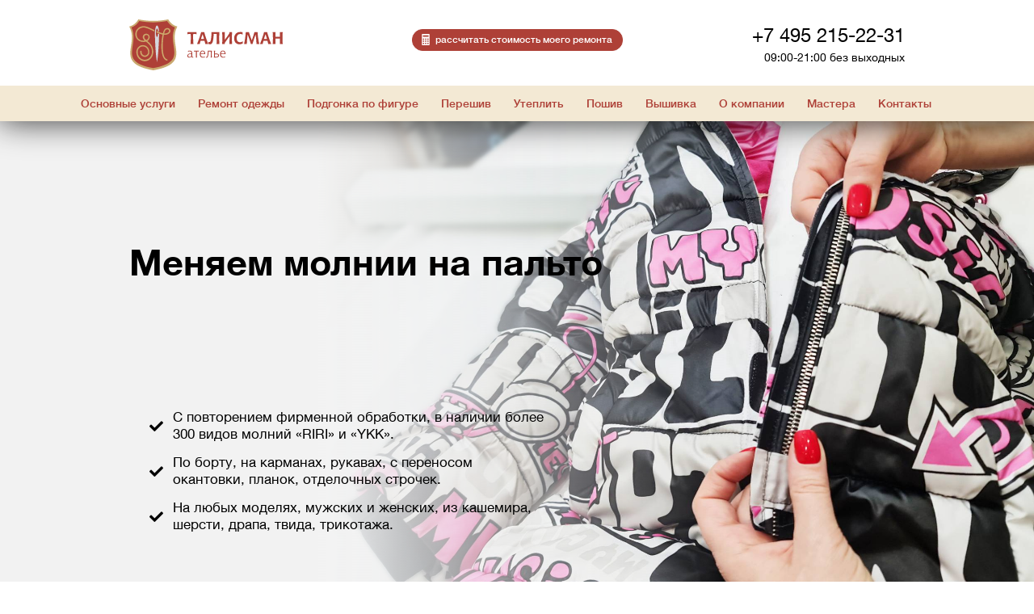

--- FILE ---
content_type: text/html; charset=UTF-8
request_url: https://www.atelier-talisman.ru/replace-zipper-coats/
body_size: 22757
content:
<!doctype html>
<html lang="RU">
  <head>
    <title>Замена молнии на пальто под ключ в Москве по выгодной цене в ателье Талисман</title>
    <meta charset="utf-8">
    <meta name="viewport" content="width=device-width, initial-scale=1">
    <meta name="description" content="Пошив кожаных курток высокого качества в Москве под ключ в ателье Талисман. Сшить кожаную фигуру из качественных материалов по выгодной цене. ✔ Удобные часы работы, наш телефон в Москве ☎ (495) 215-22-31">
    <meta name="keywords" content="замена молний на пуховиках, москва, цена">
    <link rel="apple-touch-icon" href="apple-touch-icon.png">
    <link rel="shortcut icon" href="/favicon.png" />
    <link rel="canonical" href="https://www.atelier-talisman.ru/replace-zipper-coats/" />
    <link href="/css/desktop.css?version=61504cfa8c23c" rel="stylesheet" type="text/css">
<script src="https://kit.fontawesome.com/baf66a763f.js" crossorigin="anonymous"></script>

    <meta name="google-site-verification" content="u_I5CEpf8-WDxw9sm5Vhk1_x1yu3UkbnpfMXggP2sHM" />
<meta name='wmail-verification' content='48c617e4e5ee7ab4' />
    <meta property="og:title" content="Замена молнии на пальто под ключ в Москве по выгодной цене в ателье Талисман" />
    <meta property="og:type" content="website" />
    <meta property="og:description" content="Пошив кожаных курток высокого качества в Москве под ключ в ателье Талисман. Сшить кожаную фигуру из качественных материалов по выгодной цене. ✔ Удобные часы работы, наш телефон в Москве ☎ (495) 215-22-31" />
    <meta property="og:url" content="https://www.atelier-talisman.ru/replace-zipper-coats/" />
    <meta property="og:image" content="https://cms.atelier-talisman.ru/img/gallery/2523.jpg" />

  </head> 
<body>
    <!-- Google Tag Manager (noscript) -->
<noscript><iframe src="https://www.googletagmanager.com/ns.html?id=GTM-M7RH9MX"
height="0" width="0" style="display:none;visibility:hidden"></iframe></noscript>
<!-- End Google Tag Manager (noscript) -->
    <div class="main" ng-app="App" ng-controller="main">
        <!--~~~~~~~~ Header ~~~~~~~~-->
        <header class="header">
            
            <div style='z-index: 1; background: white; position: relative'>
    <div class="header-inner" itemscope itemtype="http://schema.org/LocalBusiness">
      <meta itemprop="name" content="Ателье Талисман">
      <meta itemprop="address" content="г.Москва"/>
      <a onclick="eventUrl('', 'stat-logo')" class="header-logo"></a>
      <a onclick="eventUrl('order/', 'stat-count-price', 'top')" class="btn-fill btn-calc">
          <div class="flex-items">
                <img src="/img/svg/calculator.svg">
                <span>расcчитать стоимость моего ремонта</span>
          </div>
        </a>
      <div class="header-contacts">
          <div class="header-contacts-phone" itemprop="telephone">
            +7 495 215-22-31
          </div>
          <div class="header-contacts-worktime">
            <time itemprop="openingHours" datetime="Mo,Tu,We,Th,Fr,Sa 10:00-19:00">09:00-21:00 без выходных</time>
          </div>
      </div>
    </div>
</div>
            <div class="header-menu-wrap">
                <ul class="header-menu" itemscope itemtype="http://schema.org/SiteNavigationElement">
        <li class="header-menu-item">
            <a>Основные услуги</a>
        <div class="dropdown-content ">
            <div class="main-menu">
                                                        <div class="menu-col">
                        <div class="menu-header">
                                                        <a href="/basic-services/">
                                Основные услуги
                            </a>
                                                    </div>
                                                <a href="/leather-atelier/">
                            Кожаное ателье
                        </a>
                                                <span class="menu-desc">
                            ремонт и подгонка кожаной одежды, дубленок, мото...
                        </span>
                                                                        <a href="/knitwear-atelier/">
                            Трикотажное ателье
                        </a>
                                                <span class="menu-desc">
                            дырки, затяжки, поднятие петель, укорачивание...
                        </span>
                                                                        <a href="/textile-atelier/">
                            Текстильное ателье
                        </a>
                                                <span class="menu-desc">
                            ремонт и подгонка платьев, костюмов, джинсов, пуховиков...
                        </span>
                                                                        <a href="/embroidery-atelier/">
                            Вышивка
                        </a>
                                                <span class="menu-desc">
                            компьютерная, машинная, ручная...
                        </span>
                                                                        <a href="/shorten-curtains/">
                            Шторы
                        </a>
                                                <span class="menu-desc">
                            Укорачивание (тюль, портьеры, гардины)...
                        </span>
                                                                        <a href="/repair-home-textiles/">
                            Домашний текстиль
                        </a>
                                                <span class="menu-desc">
                            постельное белье, скатерти, полотенца...
                        </span>
                                                                        <a href="/fur-atelier/">
                            Меховое ателье
                        </a>
                                                <span class="menu-desc">
                            ремонт, перешив, замена подкладки и крючков...
                        </span>
                                                                    </div>
                                                </div>
        </div>
        </li>
        <li class="header-menu-item">
            <a>Ремонт одежды</a>
        <div class="dropdown-content ">
            <div class="main-menu">
                                                        <div class="menu-col">
                        <div class="menu-header">
                                                        <a href="/repair-clothes/">
                                Ремонт
                            </a>
                                                    </div>
                                                <a href="/repair-outerwear/">
                            Верхняя одежда
                        </a>
                                                <span class="menu-desc">
                            пуховики, пальто, куртки, плащи...
                        </span>
                                                                        <a href="/repair-leather-clothes/">
                            Кожа
                        </a>
                                                <span class="menu-desc">
                            куртки, дубленки, мото, платья, юбки...
                        </span>
                                                                        <a href="/repair-knitwear-atelier/">
                            Трикотаж
                        </a>
                                                <span class="menu-desc">
                            дырки, затяжки, поднятие петель...
                        </span>
                                                                        <a href="/repair-textile/">
                            Текстиль
                        </a>
                                                <span class="menu-desc">
                            костюмы, джинсы, платья, юбки...
                        </span>
                                                                        <a href="/repair-sport-suits/">
                            Спорт
                        </a>
                                                <span class="menu-desc">
                            одежда из мембранной ткани GORE-TEX
                        </span>
                                                                        <a href="/repair-clothing-details/">
                            Детали одежды
                        </a>
                                                <span class="menu-desc">
                            воротники, рукава, манжеты...
                        </span>
                                                                        <a href="/minor-repairs/">
                            Мелкий ремонт
                        </a>
                                                <span class="menu-desc">
                            пуговицы, бегунки, собачки...
                        </span>
                                                                        <a href="/urgent-repairs/">
                            Срочный ремонт
                        </a>
                                                <span class="menu-desc">
                            в день обращения или на следующий...
                        </span>
                                                                        <a href="/repair-home-textiles/">
                            Домашний текстиль
                        </a>
                                                <span class="menu-desc">
                            постельное белье, скатерти, полотенца...
                        </span>
                                                                        <a href="/repair-fur-coats/">
                            Мех
                        </a>
                                                <span class="menu-desc">
                            разрывы, замена меха, чистка...
                        </span>
                                                                    </div>
                                        <div class="menu-col">
                        <div class="menu-header">
                                                        <a href="/shorten-clothes/">
                                Укорачивание
                            </a>
                                                    </div>
                                                <a href="/shorten-outwear/">
                            Верхняя одежда
                        </a>
                                                <span class="menu-desc">
                            пуховики, пальто, куртки, плащи...
                        </span>
                                                                        <a href="/shorten-leather-clothes/">
                            Кожа
                        </a>
                                                <span class="menu-desc">
                            куртки, дубленки, мотоэкипировка...
                        </span>
                                                                        <a href="/shorten-knitwear/">
                            Трикотаж
                        </a>
                                                <span class="menu-desc">
                            ручным способом (петля в петлю)...
                        </span>
                                                                        <a href="/shorten-textile-clothes/">
                            Текстиль
                        </a>
                                                <span class="menu-desc">
                            костюмы, джинсы, свадебные платья...
                        </span>
                                                                        <a href="/shorten-sport-suits/">
                            Спорт
                        </a>
                                                <span class="menu-desc">
                            одежда из мембранной ткани GORE-TEX
                        </span>
                                                                        <a href="/shorten-curtains/">
                            Шторы
                        </a>
                                                <span class="menu-desc">
                            тюль, портьеры (через верх или низ)...
                        </span>
                                                                        <a href="/shorten-fur-coats/">
                            Мех
                        </a>
                                                <span class="menu-desc">
                            шубы, жилетки, автоледи (низ и рукава)...
                        </span>
                                                                    </div>
                                        <div class="menu-col">
                        <div class="menu-header">
                                                        <a href="/replace-zipper/">
                                Замена молний
                            </a>
                                                    </div>
                                                <a href="/replace-zipper-outerwear/">
                            Верхняя одежда
                        </a>
                                                <span class="menu-desc">
                            пуховики, пальто, куртки, плащи...
                        </span>
                                                                        <a href="/replace-zipper-leather-clothes/">
                            Кожа
                        </a>
                                                <span class="menu-desc">
                            куртки, дубленки, платья, юбки...
                        </span>
                                                                        <a href="/replace-zipper-knitwear-clothes/">
                            Трикотаж
                        </a>
                                                <span class="menu-desc">
                            кофты, свитера, джемпера...
                        </span>
                                                                        <a href="/replace-zipper-textile-clothes/">
                            Текстиль
                        </a>
                                                <span class="menu-desc">
                            брюки, джинсы, платья, юбки...
                        </span>
                                                                        <a href="/replace-zipper-sport-clothes/">
                            Спорт
                        </a>
                                                <span class="menu-desc">
                            одежда из мембранной ткани GORE-TEX
                        </span>
                                                                        <a href="/replace-hooks-fur-coats/">
                            Мех
                        </a>
                                                <span class="menu-desc">
                            замена крючков и петель...
                        </span>
                                                                    </div>
                                        <div class="menu-col">
                        <div class="menu-header">
                                                        <a href="/replace-lining/">
                                Замена подкладки
                            </a>
                                                    </div>
                                                <a href="/replace-lining-outwear/">
                            Верхняя одежда
                        </a>
                                                <span class="menu-desc">
                            пуховики, пальто, куртки, плащи...
                        </span>
                                                                        <a href="/replace-lining-leather-clothes/">
                            Кожа
                        </a>
                                                <span class="menu-desc">
                            куртки, пиджаки, платья, юбки...
                        </span>
                                                                        <a href="/replace-lining-knitwear-clothes/">
                            Трикотаж
                        </a>
                                                <span class="menu-desc">
                            кардиганы, жакеты, платья, юбки...
                        </span>
                                                                        <a href="/replace-lining-textile-clothes/">
                            Текстиль
                        </a>
                                                <span class="menu-desc">
                            пиджаки, платья, юбки...
                        </span>
                                                                        <a href="/replace-lining-sport-clothes/">
                            Спорт
                        </a>
                                                <span class="menu-desc">
                            одежда из мембранной ткани GORE-TEX
                        </span>
                                                                        <a href="/replace-lining-fur-coats/">
                            Мех
                        </a>
                                                <span class="menu-desc">
                            шубы, жилеты, шапки...
                        </span>
                                                                    </div>
                                                </div>
        </div>
        </li>
        <li class="header-menu-item">
            <a>Подгонка по фигуре</a>
        <div class="dropdown-content ">
            <div class="main-menu">
                                                        <div class="menu-col">
                        <div class="menu-header">
                                                        <a href="/suturing-clothes/">
                                Ушить
                            </a>
                                                    </div>
                                                <a href="/suturing-outerwear/">
                            Верхняя одежда
                        </a>
                                                <span class="menu-desc">
                            пуховики, пальто, плащи, куртки, ветровки...
                        </span>
                                                                        <a href="/take-leather-clothes/">
                            Кожа
                        </a>
                                                <span class="menu-desc">
                            куртки, дубленки, мото, платья, юбки...
                        </span>
                                                                        <a href="/suturing-knitwear/">
                            Трикотаж
                        </a>
                                                <span class="menu-desc">
                            кофты, свитера, джемпера...
                        </span>
                                                                        <a href="/suturing-textile-clothes/">
                            Текстиль
                        </a>
                                                <span class="menu-desc">
                            костюмы, джинсы, платья, юбки...
                        </span>
                                                                        <a href="/suturing-sport-suits/">
                            Спорт
                        </a>
                                                <span class="menu-desc">
                            одежда из мембранной ткани GORE-TEX
                        </span>
                                                                        <a href="/take-fur-coats/">
                            Мех
                        </a>
                                                <span class="menu-desc">
                            шубы, жилетки, автоледи...
                        </span>
                                                                    </div>
                                        <div class="menu-col">
                        <div class="menu-header">
                                                        <a href="/increase-clothes/">
                                Увеличить
                            </a>
                                                    </div>
                                                <a href="/increase-outerwear/">
                            Верхняя одежда
                        </a>
                                                <span class="menu-desc">
                            пуховики, пальто, плащи, куртки, ветровки...
                        </span>
                                                                        <a href="/increase-leather-clothes/">
                            Кожа
                        </a>
                                                <span class="menu-desc">
                            куртки, дубленки, мото, платья, юбки...
                        </span>
                                                                        <a href="/increase-knitwear/">
                            Трикотаж
                        </a>
                                                <span class="menu-desc">
                            кофты, свитера, джемпера...
                        </span>
                                                                        <a href="/increase-textile-clothes/">
                            Текстиль
                        </a>
                                                <span class="menu-desc">
                            костюмы, джинсы, платья, юбки...
                        </span>
                                                                        <a href="/increase-ski-membrane-clothes/">
                            Спорт
                        </a>
                                                <span class="menu-desc">
                            одежда из мембранной ткани GORE-TEX
                        </span>
                                                                        <a href="/increase-fur-coats/">
                            Мех
                        </a>
                                                <span class="menu-desc">
                            шубы, жилетки, автоледи...
                        </span>
                                                                    </div>
                                        <div class="menu-col">
                        <div class="menu-header">
                                                        <a href="/lengthen-clothes/">
                                Удлинить
                            </a>
                                                    </div>
                                                <a href="/lengthen-outwear/">
                            Верхняя одежда
                        </a>
                                                <span class="menu-desc">
                            пуховики, пальто, плащи, куртки, ветровки...
                        </span>
                                                                        <a href="/lengthen-leather-clothes/">
                            Кожа
                        </a>
                                                <span class="menu-desc">
                            куртки, дубленки, мото, платья, юбки...
                        </span>
                                                                        <a href="/lengthen-knitwear/">
                            Трикотаж
                        </a>
                                                <span class="menu-desc">
                            кофты, свитера, джемпера...
                        </span>
                                                                        <a href="/lengthen-textile-clothes/">
                            Текстиль
                        </a>
                                                <span class="menu-desc">
                            костюмы, джинсы, платья, юбки...
                        </span>
                                                                        <a href="/lengthening-sport-suits/">
                            Спорт
                        </a>
                                                <span class="menu-desc">
                            одежда из мембранной ткани GORE-TEX
                        </span>
                                                                        <a href="/lengthen-fur-coats/">
                            Мех
                        </a>
                                                <span class="menu-desc">
                            шубы, жилетки, автоледи...
                        </span>
                                                                    </div>
                                                </div>
        </div>
        </li>
        <li class="header-menu-item">
            <a>Перешив</a>
        <div class="dropdown-content ">
            <div class="main-menu">
                                                        <div class="menu-col">
                        <div class="menu-header">
                                                        <a href="/alter-clothes/">
                                Перешить
                            </a>
                                                    </div>
                                                <a href="/alter-outerwear/">
                            Верхняя одежда
                        </a>
                                                <span class="menu-desc">
                            пуховики, пальто, плащи, куртки, ветровки...
                        </span>
                                                                        <a href="/alter-leather-products/">
                            Кожа
                        </a>
                                                <span class="menu-desc">
                            куртки, дубленки, мото, платья, юбки...
                        </span>
                                                                        <a href="/alter-knitwear/">
                            Трикотаж
                        </a>
                                                <span class="menu-desc">
                            кофты, свитера, джемпера...
                        </span>
                                                                        <a href="/alter-textile-clothes/">
                            Текстиль
                        </a>
                                                <span class="menu-desc">
                            костюмы, джинсы, платья, юбки...
                        </span>
                                                                        <a href="/alter-sport-suits/">
                            Спорт
                        </a>
                                                <span class="menu-desc">
                            одежда из мембранной ткани GORE-TEX
                        </span>
                                                                        <a href="/alter-fur-coats/">
                            Мех
                        </a>
                                                <span class="menu-desc">
                            полное или частичное изменение модели шубы...
                        </span>
                                                                    </div>
                                                </div>
        </div>
        </li>
        <li class="header-menu-item">
            <a>Утеплить</a>
        <div class="dropdown-content ">
            <div class="main-menu">
                                                        <div class="menu-col">
                        <div class="menu-header">
                                                        <a href="/warm-clothes/">
                                Утеплить одежду
                            </a>
                                                    </div>
                                                <a href="/warm-coats/">
                            Пальто, плащи
                        </a>
                                                <span class="menu-desc">
                            женские и мужские, однобортные и двубортные
                        </span>
                                                                        <a href="/warm-jackets/">
                            Куртки, парки
                        </a>
                                                <span class="menu-desc">
                            съемной и несъемной подстежкой из меха, синтепона
                        </span>
                                                                        <a href="/warm-leather-jackets/">
                            Кожаные куртки
                        </a>
                                                <span class="menu-desc">
                            женские или мужские, из любой кожи и замши
                        </span>
                                                                        <a href="/warm-sheepskins/">
                            Дубленки
                        </a>
                                                <span class="menu-desc">
                            подстежкой из низковорсового меха, синтепона и шерстепона
                        </span>
                                                                        <a href="/tailoring-fur-underpants/">
                            Меховая подстежка
                        </a>
                                                <span class="menu-desc">
                            съемная и несъемная на пуговицах, петлях, кнопках
                        </span>
                                                                    </div>
                                                </div>
        </div>
        </li>
        <li class="header-menu-item">
            <a>Пошив</a>
        <div class="dropdown-content ">
            <div class="main-menu">
                                                        <div class="menu-col">
                        <div class="menu-header">
                                                        <a href="/tailoring/">
                                Индивидуальный пошив
                            </a>
                                                    </div>
                                                <a href="/warm-clothes/">
                            Утеплить одежду
                        </a>
                                                <span class="menu-desc">
                            съемной и несъемной подстежкой, из меха, синтепона...
                        </span>
                                                                        <a href="/turn-over-clothes/">
                            Перелицевать одежду
                        </a>
                                                <span class="menu-desc">
                            перевернуть ткань на внутреннюю, не изношенную сторону....
                        </span>
                                                                        <a href="/tailoring-textile-clothes/">
                            Текстиль
                        </a>
                                                <span class="menu-desc">
                            брюки, джинсы, рубашки, платья, юбки...
                        </span>
                                                                        <a href="/tailoring-accessories/">
                            Пошив аксессуаров
                        </a>
                                                <span class="menu-desc">
                            галстуки, шарфы, пояса, неформованные сумки, чехлы...
                        </span>
                                                                    </div>
                                                </div>
        </div>
        </li>
        <li class="header-menu-item">
            <a>Вышивка</a>
        <div class="dropdown-content ">
            <div class="main-menu">
                                                        <div class="menu-col">
                        <div class="menu-header">
                                                        <a href="/embroidery-atelier/">
                                Разрабатываем и вышиваем
                            </a>
                                                    </div>
                                                <a href="/embroidery-inscription/">
                            Инициалы и надписи
                        </a>
                                                <span class="menu-desc">
                            на поварской, спец. одежде, форме для соревнований...
                        </span>
                                                                        <a href="/embroidery-logo/">
                            Логотипы
                        </a>
                                                <span class="menu-desc">
                            разработка дизайна по вашей картинке в формате JPG...
                        </span>
                                                                        <a href="/embroidery-baseball-cap/">
                            Бейсболки, кепки, снепбэки
                        </a>
                                                <span class="menu-desc">
                            3D объемная вышивка инициалов, надписей, изображений
                        </span>
                                                                        <a href="/embroidery-home-textiles/">
                            Домашний текстиль
                        </a>
                                                <span class="menu-desc">
                            на полотенцах, банных принадлежностях, постельном белье...
                        </span>
                                                                        <a href="/embroidery-computer/">
                            Компьютерная
                        </a>
                                                <span class="menu-desc">
                            инициалы, надписи, логотипы, рисунки...
                        </span>
                                                                        <a href="/urgent-embroidery/">
                            Срочная
                        </a>
                                                <span class="menu-desc">
                            в день обращения или на следующий....
                        </span>
                                                                    </div>
                                                </div>
        </div>
        </li>
        <li class="header-menu-item">
            <a>О компании</a>
        <div class="dropdown-content right">
            <div class="main-menu">
                                                        <div class="menu-col">
                        <div class="menu-header">
                                                        <span class="menu-header">
                                Фотогалерея
                            </span>
                                                    </div>
                                                <a href="/foto-repair-outerwear/">
                            Верхняя одежда
                        </a>
                                                                        <a href="/foto-leather-atelier/">
                            Кожаное ателье
                        </a>
                                                                        <a href="/foto-textile-atelier/">
                            Текстильное ателье
                        </a>
                                                                        <a href="/foto-knitwear-atelier/">
                            Трикотажное ателье
                        </a>
                                                                        <a href="/foto-suturing-clothes/">
                            Ушивание
                        </a>
                                                                        <a href="/foto-alter-clothes/">
                            Перешив
                        </a>
                                                                        <a href="/foto-fur-atelier/">
                            Меховое ателье
                        </a>
                                                                    </div>
                                        <div class="menu-col">
                        <div class="menu-header">
                                                        <span class="menu-header">
                                Фотогалерея
                            </span>
                                                    </div>
                                                <a href="/foto-repair-clothes/">
                            Ремонт одежды
                        </a>
                                                                        <a href="/foto-shorten-clothes/">
                            Укорачивание
                        </a>
                                                                        <a href="/foto-replace-zipper/">
                            Замена молний
                        </a>
                                                                        <a href="/foto-replace-lining/">
                            Замена подкладки
                        </a>
                                                                        <a href="/foto-embroidery-atelier/">
                            Вышивка
                        </a>
                                                                    </div>
                                        <div class="menu-col">
                        <div class="menu-header">
                                                        <span class="menu-header">
                                Видео
                            </span>
                                                    </div>
                                                <a href="/videos/">
                            Видео наших работ
                        </a>
                                                                    </div>
                                        <div class="menu-col">
                        <div class="menu-header">
                                                        <span class="menu-header">
                                О компании
                            </span>
                                                    </div>
                                                <a href="/reviews/">
                            Отзывы
                        </a>
                                                                        <a href="/masters/">
                            Мастера
                        </a>
                                                                        <a href="/discounts/">
                            Скидки
                        </a>
                                                                        <a href="/placing-an-order/">
                            Примерки и оплаты
                        </a>
                                                                        <a href="/articles/">
                            Статьи
                        </a>
                                                                        <a href="/company/">
                            О нас
                        </a>
                                                                        <a href="/rewards/">
                            Благодарности
                        </a>
                                                                    </div>
                                                </div>
        </div>
        </li>
        <li class="header-menu-item">
            <a href='/masters/'>Мастера</a>
        </li>
        <li class="header-menu-item">
            <a>Контакты</a>
        <div class="dropdown-content ">
            <div class="main-menu">
                                    <div class="menu-col">
                                                <a href="/address/">
                            Адреса
                        </a>

                                                                                <div class='menu-addr'>
                                <div class="fas fa-map-marker-alt"></div>
                                Ленинский проспект 25
                            </div>
                                                        <div class='menu-addr'>
                                <div class="fas fa-map-marker-alt"></div>
                                Куусинена 6 корпус 3
                            </div>
                                                        <div class='menu-addr'>
                                <div class="fas fa-map-marker-alt"></div>
                                Делегатская 11
                            </div>
                                                        <div class="menu-metros"></div>
                        
                        
                        
                                                                        <a href="/okt/">
                            Талисман на Ленинском
                        </a>

                        
                                                <div class='menu-addr'>
                            <i class="fas fa-map-marker-alt"></i>
                            Ленинский проспект 25
                        </div>
                        <div class='menu-metros'>
                            <div class='flex-items-center'>
                                <img src="/img/svg/metro/stroke/line-5.svg" class='metro-svg'></img>
                                <span>Октябрьская</span>
                            </div>
                            <div class='flex-items-center'>
                                <img src="/img/svg/metro/stroke/line-6.svg" class='metro-svg'></img>
                                <span>Ленинский проспект</span>
                            </div>
                            <div class='flex-items-center'>
                                <img src="/img/svg/metro/stroke/line-6.svg" class='metro-svg'></img>
                                <span>Шаболовская</span>
                            </div>
                        </div>
                        
                        
                                                                        <a href="/pol/">
                            Талисман на Полежаевской
                        </a>

                        
                        
                                                <div class='menu-addr'>
                            <i class="fas fa-map-marker-alt"></i>
                            Куусинена 6 корпус 3
                        </div>
                        <div class='menu-metros'>
                            <div class='flex-items-center'>
                                <img src="/img/svg/metro/stroke/line-7.svg" class='metro-svg'></img>
                                <span>Полежаевская</span>
                            </div>
                            <div class='flex-items-center'>
                                <img src="/img/svg/metro/stroke/line-8.svg" class='metro-svg'></img>
                                <span>Хорошевская</span>
                            </div>
                        </div>
                        
                                                                        <a href="/cvetnoj-bulvar/">
                            Талисман на Цветном бульваре
                        </a>

                        
                        
                        
                                                <div class='menu-addr'>
                            <i class="fas fa-map-marker-alt"></i>
                            Делегатская 11
                        </div>
                        <div class='menu-metros'>
                            <div class='flex-items-center'>
                                <img src="/img/svg/metro/stroke/line-9.svg" class='metro-svg'></img>
                                <span>Цветной бульвар</span>
                            </div>
                            <div class='flex-items-center'>
                                <img src="/img/svg/metro/stroke/line-10.svg" class='metro-svg'></img>
                                <span>Достоевская</span>
                            </div>
                            <div class='flex-items-center'>
                                <img src="/img/svg/metro/stroke/line-9.svg" class='metro-svg'></img>
                                <span>Менделеевская</span>
                            </div>
                            <div class='flex-items-center'>
                                <img src="/img/svg/metro/stroke/line-5.svg" class='metro-svg'></img>
                                <span>Новослободская</span>
                            </div>
                        </div>
                                                                    </div>
                            </div>
        </div>
        </li>
    </ul>

            </div>
        </header>

        <!--~~~~~~~~ Body ~~~~~~~~-->
        <div class="common">
            <div class="main-page main-wrapper {class}">
<div class="full-width-wrapper banner-block-full-width-wrapper banner-block-full-width-wrapper_3 left">
    <div class="common" style='position: relative'>
        <div class="full-width-wrapper banner-block left">
            <div class="banner-block__image" style="background-image: url(https://cms.atelier-talisman.ru/img/gallery/2523.jpg)"></div>
            <div class="info">
                <div class='info__items'>
                    <div>
                        <h1 class='h1-top show-on-print'>Меняем молнии на пальто</h1>
                    </div>
                    <div class='lines'>
                                                <div class='line'>
                            <i class="fas fa-check"></i>
                            <span>С повторением фирменной обработки, в наличии более 300 видов молний «RIRI» и «YKK».</span>
                        </div>
                                                <div class='line'>
                            <i class="fas fa-check"></i>
                            <span>По борту, на карманах, рукавах, с переносом окантовки, планок, отделочных строчек.</span>
                        </div>
                                                <div class='line'>
                            <i class="fas fa-check"></i>
                            <span>На любых моделях, мужских и женских, из кашемира, шерсти, драпа, твида, трикотажа.</span>
                        </div>
                                            </div>
                </div>
            </div>
            <div class="gradient"></div>
        </div>
    </div>
</div>
<center style='margin-bottom: 3px' id='service-list-button'>
    <button class="btn-border" onclick="$('#service-list-button').remove(); $('.service-list').show(0)">дополнительные услуги</button>
</center>
<style>
    .service-list {
        display: none;
    }
</style>

<div class="service-list" ng-if='true' ng-init='options = {"showAllItems":true,"show":6}'>
    
    
    
    <div class="service-list__items " ng-show='options.showAllItems'>
                    <div ng-hide='options.show <= 0' >
                                                            <div class='pointer'>
                            <a class='no-style-link' href='/repair-coats/'>
                                <img src='https://cms.atelier-talisman.ru/storage/pageitems/5ba0e7c288b74.svg'>
                            </a>
                        </div>
                                        <div>
                        <a class='no-style-link' href='/repair-coats/'>
                            <div class='header-3 pointer'>Ремонтируем</div>
                        </a>
                        <span>
                            <span class="service-list__item-description">Восстанавливаем строчки, декоративную вспушку, формируем вытачки и подрезы.</span>
                            <a href='/repair-coats/' class="link-small">подробнее...</a>
                        </span>
                    </div>
                            </div>
                    <div ng-hide='options.show <= 1' >
                                                            <div class='pointer'>
                            <a class='no-style-link' href='/replace-lining-coats/'>
                                <img src='https://cms.atelier-talisman.ru/storage/pageitems/5ba0e7f546f0d.svg'>
                            </a>
                        </div>
                                        <div>
                        <a class='no-style-link' href='/replace-lining-coats/'>
                            <div class='header-3 pointer'>Меняем подкладку</div>
                        </a>
                        <span>
                            <span class="service-list__item-description">Сохраняем бирки, вешалки, карманы и вспушку, в наличии более 50 видов подкладки пр-во Италия.</span>
                            <a href='/replace-lining-coats/' class="link-small">подробнее...</a>
                        </span>
                    </div>
                            </div>
                    <div ng-hide='options.show <= 2' >
                                                            <div class='pointer'>
                            <a class='no-style-link' href='/shorten-coats/'>
                                <img src='https://cms.atelier-talisman.ru/storage/pageitems/5ba0e7d4d7c3b.svg'>
                            </a>
                        </div>
                                        <div>
                        <a class='no-style-link' href='/shorten-coats/'>
                            <div class='header-3 pointer'>Укорачиваем</div>
                        </a>
                        <span>
                            <span class="service-list__item-description">Низ и рукава с переносом отделки: разрезов и шлиц, манжет, молний, повторяя обработку.</span>
                            <a href='/shorten-coats/' class="link-small">подробнее...</a>
                        </span>
                    </div>
                            </div>
                    <div ng-hide='options.show <= 3' >
                                                            <div class='pointer'>
                            <a class='no-style-link' href='/suturing-coats/'>
                                <img src='https://cms.atelier-talisman.ru/storage/pageitems/5ba0e7e015ec4.svg'>
                            </a>
                        </div>
                                        <div>
                        <a class='no-style-link' href='/suturing-coats/'>
                            <div class='header-3 pointer'>Ушиваем</div>
                        </a>
                        <span>
                            <span class="service-list__item-description">По боковым, рельефным, плечевым, среднему, внутренним швам рукавов на размер, с повторением обработки.</span>
                            <a href='/suturing-coats/' class="link-small">подробнее...</a>
                        </span>
                    </div>
                            </div>
                    <div ng-hide='options.show <= 4' >
                                                            <div class='pointer'>
                            <a class='no-style-link' href='/embroidery-coats/'>
                                <img src='https://cms.atelier-talisman.ru/storage/pageitems/5ba0e802c3c19.svg'>
                            </a>
                        </div>
                                        <div>
                        <a class='no-style-link' href='/embroidery-coats/'>
                            <div class='header-3 pointer'>Разрабатываем и вышиваем</div>
                        </a>
                        <span>
                            <span class="service-list__item-description">Узоры, мотивы и сложные рисунки, с целью закрыть повреждение или создать оригинальный рисунок.</span>
                            <a href='/embroidery-coats/' class="link-small">подробнее...</a>
                        </span>
                    </div>
                            </div>
                    <div ng-hide='options.show <= 5' >
                                                            <div class='pointer'>
                            <a class='no-style-link' href='/warm-coats/'>
                                <img src='https://cms.atelier-talisman.ru/storage/pageitems/5c41dcf55277d.svg'>
                            </a>
                        </div>
                                        <div>
                        <a class='no-style-link' href='/warm-coats/'>
                            <div class='header-3 pointer'>Утепляем</div>
                        </a>
                        <span>
                            <span class="service-list__item-description">Съемной или несъемной подстежкой из низковорсового меха, шерстепона и синтепона.</span>
                            <a href='/warm-coats/' class="link-small">подробнее...</a>
                        </span>
                    </div>
                            </div>
                    <div ng-hide='options.show <= 6'  class='ng-hide' >
                                                            <div class='pointer'>
                            <a class='no-style-link' href='/fit-coats/'>
                                <img src='https://cms.atelier-talisman.ru/storage/pageitems/61ea6a4b6cec9.svg'>
                            </a>
                        </div>
                                        <div>
                        <a class='no-style-link' href='/fit-coats/'>
                            <div class='header-3 pointer'>Подгоняем по фигуре</div>
                        </a>
                        <span>
                            <span class="service-list__item-description">Уменьшаем или увеличиваем размер по плечевым, боковым, рельефным швам.</span>
                            <a href='/fit-coats/' class="link-small">подробнее...</a>
                        </span>
                    </div>
                            </div>
                    <div ng-hide='options.show <= 7'  class='ng-hide' >
                                                            <div class='pointer'>
                            <a class='no-style-link' href='/lengthening-coats/'>
                                <img src='https://cms.atelier-talisman.ru/storage/pageitems/61ea6a6860340.svg'>
                            </a>
                        </div>
                                        <div>
                        <a class='no-style-link' href='/lengthening-coats/'>
                            <div class='header-3 pointer'>Удлиняем</div>
                        </a>
                        <span>
                            <span class="service-list__item-description">За счет подгибки, добавления ткани или создания притачного пояса.</span>
                            <a href='/lengthening-coats/' class="link-small">подробнее...</a>
                        </span>
                    </div>
                            </div>
                    <div ng-hide='options.show <= 8'  class='ng-hide' >
                                                            <div class='pointer'>
                            <a class='no-style-link' href='/turn-over-coats/'>
                                <img src='https://cms.atelier-talisman.ru/storage/pageitems/61ea6a93e52fc.svg'>
                            </a>
                        </div>
                                        <div>
                        <a class='no-style-link' href='/turn-over-coats/'>
                            <div class='header-3 pointer'>Перелицовываем</div>
                        </a>
                        <span>
                            <span class="service-list__item-description">Частично или полностью заменим верх изделия, при полной изношенности пальто.</span>
                            <a href='/turn-over-coats/' class="link-small">подробнее...</a>
                        </span>
                    </div>
                            </div>
                    <div ng-hide='options.show <= 9'  class='ng-hide' >
                                                            <div class='pointer'>
                            <a class='no-style-link' href='/invisible-mending-coat/'>
                                <img src='https://cms.atelier-talisman.ru/storage/pageitems/61ea6ab34b28f.svg'>
                            </a>
                        </div>
                                        <div>
                        <a class='no-style-link' href='/invisible-mending-coat/'>
                            <div class='header-3 pointer'>Реставрируем вручную</div>
                        </a>
                        <span>
                            <span class="service-list__item-description">Прожоги от сигарет и дырки от моли, порезы и затяжки (получается практически незаметно).</span>
                            <a href='/invisible-mending-coat/' class="link-small">подробнее...</a>
                        </span>
                    </div>
                            </div>
                    <div ng-hide='options.show <= 10'  class='ng-hide' >
                                                            <div class='pointer'>
                            <a class='no-style-link' href='/increase-coats/'>
                                <img src='https://cms.atelier-talisman.ru/storage/pageitems/61ea6ad7796bc.svg'>
                            </a>
                        </div>
                                        <div>
                        <a class='no-style-link' href='/increase-coats/'>
                            <div class='header-3 pointer'>Увеличиваем в объеме</div>
                        </a>
                        <span>
                            <span class="service-list__item-description">Расширим на размер и более, по плечевым, боковым и рельефным швам.</span>
                            <a href='/increase-coats/' class="link-small">подробнее...</a>
                        </span>
                    </div>
                            </div>
                    <div ng-hide='options.show <= 11'  class='ng-hide' >
                                                            <div class='pointer'>
                            <a class='no-style-link' href='/repair-coats-details/'>
                                <img src='https://cms.atelier-talisman.ru/storage/pageitems/61ea6affd1565.svg'>
                            </a>
                        </div>
                                        <div>
                        <a class='no-style-link' href='/repair-coats-details/'>
                            <div class='header-3 pointer'>Меняем детали</div>
                        </a>
                        <span>
                            <span class="service-list__item-description">Вшиваем и пришиваем воротники, рукава, карманы, пуговицы, кнопки и подплечники.</span>
                            <a href='/repair-coats-details/' class="link-small">подробнее...</a>
                        </span>
                    </div>
                            </div>
                    <div ng-hide='options.show <= 12'  class='ng-hide' >
                                                            <div class='pointer'>
                            <a class='no-style-link' href='/finish-fur-coats/'>
                                <img src='https://cms.atelier-talisman.ru/storage/pageitems/61ea6b1d483ad.svg'>
                            </a>
                        </div>
                                        <div>
                        <a class='no-style-link' href='/finish-fur-coats/'>
                            <div class='header-3 pointer'>Отделываем пальто мехом</div>
                        </a>
                        <span>
                            <span class="service-list__item-description">Создадим новые меховые рукава и манжеты, воротник, капюшон, карманы, опушку.</span>
                            <a href='/finish-fur-coats/' class="link-small">подробнее...</a>
                        </span>
                    </div>
                            </div>
                    <div ng-hide='options.show <= 13'  class='ng-hide' >
                                                            <div class='pointer'>
                            <a class='no-style-link' href='/alter-coats/'>
                                <img src='https://cms.atelier-talisman.ru/storage/pageitems/61ea6b43c4f21.svg'>
                            </a>
                        </div>
                                        <div>
                        <a class='no-style-link' href='/alter-coats/'>
                            <div class='header-3 pointer'>Перешиваем</div>
                        </a>
                        <span>
                            <span class="service-list__item-description">Изменяем модель, форму воротника, создаем манжеты, карманы, пояс.</span>
                            <a href='/alter-coats/' class="link-small">подробнее...</a>
                        </span>
                    </div>
                            </div>
                            <center style="width: 100%; margin: 38px 0 0" ng-show='options.show < 14'>
                <button class="btn-border" ng-click="options.show = options.show + 6">
                    показать ещё
                </button>
            </center>
            </div>

</div>


     
    <div class='header-1'><h2 style="font-size: 28px; font-family: 'helveticaneuecyrregular';"> Фотографии работ: до и после </h2></div>

<div class='relative gallery-block-placeholder' ng-init="gallery.service.init({&quot;title&quot;:&quot;\u0424\u043e\u0442\u043e\u0433\u0440\u0430\u0444\u0438\u0438 \u0440\u0430\u0431\u043e\u0442&quot;,&quot;ids&quot;:&quot;&quot;,&quot;folders&quot;:&quot;&quot;,&quot;tags&quot;:&quot;51,52,80,133&quot;}, 'gallery', gallery.onLoaded)">
    <div class="gallery-block gallery-block-photos">
        <div class="main-gallery-wrapper">
                        <div class='gallery-item'>
                <div>
                    <img loading="lazy" ng-click="gallery.open(0)" src='https://cms.atelier-talisman.ru/img/gallery/2900_thumb.jpg' class="gallery-photo pointer" alt="Меняем молнии на пальто до и после – photo1" />
                </div>
                <div>
                    <div class="entity-header header-3 gallery-preview-header">
                        Замена молнии
                        <span class="address-gallery-remove">
                            –
                            4 дня
                            <a class="link-small pointer" ng-click="gallery.open(0)">подробнее...</a>
                        </span>
                    </div>
                </div>
            </div>
                        <div class='gallery-item'>
                <div>
                    <img loading="lazy" ng-click="gallery.open(1)" src='https://cms.atelier-talisman.ru/img/gallery/1034_thumb.jpg' class="gallery-photo pointer" alt="Меняем молнии на пальто до и после – photo2" />
                </div>
                <div>
                    <div class="entity-header header-3 gallery-preview-header">
                        Замена молнии
                        <span class="address-gallery-remove">
                            –
                            4 дня
                            <a class="link-small pointer" ng-click="gallery.open(1)">подробнее...</a>
                        </span>
                    </div>
                </div>
            </div>
                        <div class='gallery-item'>
                <div>
                    <img loading="lazy" ng-click="gallery.open(2)" src='https://cms.atelier-talisman.ru/img/gallery/1035_thumb.jpg' class="gallery-photo pointer" alt="Меняем молнии на пальто до и после – photo3" />
                </div>
                <div>
                    <div class="entity-header header-3 gallery-preview-header">
                        Замена молнии на пуховике
                        <span class="address-gallery-remove">
                            –
                            4 дня
                            <a class="link-small pointer" ng-click="gallery.open(2)">подробнее...</a>
                        </span>
                    </div>
                </div>
            </div>
                        <div ng-repeat="item in gallery.items track by $index" class="gallery-item">
                <gallery-item item='item' ng-click='gallery.open($index + 3)' altt="Меняем молнии на пальто до и после – photo{{$index + 4}}"></gallery-item>
            </div>
        </div>
            </div>
</div>
<ng-image-gallery images="images" thumbnails='false' methods='galleryMethods' bg-close='true'></ng-image-gallery>

<div class="gallery-loading-backdrop ng-hide" ng-show="galleryLoadingStatus === 'loading'">
    <div class="spinner">
        <div class="rect1"></div>
        <div class="rect2"></div>
        <div class="rect3"></div>
        <div class="rect4"></div>
        <div class="rect5"></div>
    </div>
</div>

 
    <div class='header-1'>
    <h2 style="font-size: 28px; font-family: 'helveticaneuecyrregular';">Замена молнии на пальто: цена</h2>

    	    <center style='margin: 15px 0 0'>
	        <a href='/price/' class='no-style-link'>
	            <button class="btn-border">полный прайс-лист</button>
	        </a>
	    </center>
	
    
</div>


<div class="price-wrapper">
    <div class="price-list">
        <ul>
                            <li>
                    <div class='price-item price-item-root'>
                        <div class="price-line price-section pointer"
    onclick='togglePrice(event)'>
    <span class="price-line-title">Замена молний</span>
                <span class="price-section-desc">
            в наличии более 300 видов молний
        </span>
                <img src="/img/svg/pricelist-arrow.svg">
    </div>

    <ul class="hidden">
                    
            <li class="price-item-section">
                <div class='price-item'>
                    <div class="price-line price-section pointer"
    onclick='togglePrice(event)'>
    <span class="price-line-title">Куртка, парка, пальто, плащ</span>
                    <img src="/img/svg/pricelist-arrow.svg">
    </div>

    <ul class="hidden">
                    
            <li class="price-item-position">
                <div class='price-item'>
                    <div class="price-line price-position "
    onclick='togglePrice(event)'>
    <span class="price-line-title">Заменить молнию</span>
            <span class="price-item-info">
            от <span class="price-item-price">8 530</span> руб.
                            <span>/ штука</span>
                    </span>
            </div>






                </div>
            </li>
                    
            <li class="price-item-position">
                <div class='price-item'>
                    <div class="price-line price-position "
    onclick='togglePrice(event)'>
    <span class="price-line-title">Заменить молнию в кармане</span>
            <span class="price-item-info">
            от <span class="price-item-price">5 350</span> руб.
                            <span>/ штука</span>
                    </span>
            </div>






                </div>
            </li>
            </ul>





                </div>
            </li>
            </ul>





                    </div>
                </li>
                    </ul>
    </div>

    <div itemscope="itemscope" itemtype="https://schema.org/Product">
        <meta itemprop="name" content="Меняем молнии на пальто">
        <div itemprop="offers" itemscope itemtype="//schema.org/AggregateOffer">
            <meta itemprop="lowPrice" content="5350" >
            <meta itemprop="highPrice" content="8530" >
            <meta itemprop="offerCount" content="2" >
            <meta itemprop="priceCurrency" content="RUB">
            <meta itemprop="description" content="Пошив кожаных курток высокого качества в Москве под ключ в ателье Талисман. Сшить кожаную фигуру из качественных материалов по выгодной цене. ✔ Удобные часы работы, наш телефон в Москве ☎ (495) 215-22-31">
        </div>

        <div itemprop="aggregateRating" itemscope="itemscope" itemtype="https://schema.org/AggregateRating">
            <meta itemprop="ratingValue" content="4.8">
            <meta itemprop="reviewCount" content="18">
            <meta itemprop="ratingCount" content="15">
            <meta itemprop="bestRating" content="5">
            <meta itemprop="worstRating" content="0">





        </div>

    </div>
</div>

    <div class='header-1'>Видео работ</div>

<div class="video-block" ng-init="video.service.init({&quot;title&quot;:&quot;\u0412\u0438\u0434\u0435\u043e \u0440\u0430\u0431\u043e\u0442&quot;,&quot;ids&quot;:&quot;15,14,20,21,29,30,32,34,24,25,12,22,23&quot;}, 'video', video.onLoaded)">
    <div class="video-wrapper">
                    <div class="gallery-item" onclick="openVideo('ArX_UGwXw8A')">
                <div class='video-item'>
                    <img loading="lazy" src='https://cms.atelier-talisman.ru/img/video/15.jpg' />
                    <div class="youtube-video-info">
                        <div class='youtube-video-info__channel-logo'></div>
                        <div class='youtube-video-info__title'>
                            Замена молнии на кур...
                        </div>
                    </div>
                    <button class="ytp-large-play-button ytp-button" aria-label="Смотреть"><svg height="100%" version="1.1" viewBox="0 0 68 48" width="100%"><path class="ytp-large-play-button-bg" d="M66.52,7.74c-0.78-2.93-2.49-5.41-5.42-6.19C55.79,.13,34,0,34,0S12.21,.13,6.9,1.55 C3.97,2.33,2.27,4.81,1.48,7.74C0.06,13.05,0,24,0,24s0.06,10.95,1.48,16.26c0.78,2.93,2.49,5.41,5.42,6.19 C12.21,47.87,34,48,34,48s21.79-0.13,27.1-1.55c2.93-0.78,4.64-3.26,5.42-6.19C67.94,34.95,68,24,68,24S67.94,13.05,66.52,7.74z" fill="#212121" fill-opacity="0.8"></path><path d="M 45,24 27,14 27,34" fill="#fff"></path></svg></button>
                                        <span class="video-duratoin">
                        2:30
                    </span>
                                    </div>
                <div>
                    <div class="header-3 entity-header">Замена молнии на куртке</div>
                </div>
            </div>
                    <div class="gallery-item" onclick="openVideo('mEbv034AILs')">
                <div class='video-item'>
                    <img loading="lazy" src='https://cms.atelier-talisman.ru/img/video/14.jpg' />
                    <div class="youtube-video-info">
                        <div class='youtube-video-info__channel-logo'></div>
                        <div class='youtube-video-info__title'>
                            Замена молнии на кож...
                        </div>
                    </div>
                    <button class="ytp-large-play-button ytp-button" aria-label="Смотреть"><svg height="100%" version="1.1" viewBox="0 0 68 48" width="100%"><path class="ytp-large-play-button-bg" d="M66.52,7.74c-0.78-2.93-2.49-5.41-5.42-6.19C55.79,.13,34,0,34,0S12.21,.13,6.9,1.55 C3.97,2.33,2.27,4.81,1.48,7.74C0.06,13.05,0,24,0,24s0.06,10.95,1.48,16.26c0.78,2.93,2.49,5.41,5.42,6.19 C12.21,47.87,34,48,34,48s21.79-0.13,27.1-1.55c2.93-0.78,4.64-3.26,5.42-6.19C67.94,34.95,68,24,68,24S67.94,13.05,66.52,7.74z" fill="#212121" fill-opacity="0.8"></path><path d="M 45,24 27,14 27,34" fill="#fff"></path></svg></button>
                                        <span class="video-duratoin">
                        0:50
                    </span>
                                    </div>
                <div>
                    <div class="header-3 entity-header">Замена молнии на кожаной куртке</div>
                </div>
            </div>
                    <div class="gallery-item" onclick="openVideo('RNJWqP_Z1TQ')">
                <div class='video-item'>
                    <img loading="lazy" src='https://cms.atelier-talisman.ru/img/video/20.jpg' />
                    <div class="youtube-video-info">
                        <div class='youtube-video-info__channel-logo'></div>
                        <div class='youtube-video-info__title'>
                            Замена молнии на джи...
                        </div>
                    </div>
                    <button class="ytp-large-play-button ytp-button" aria-label="Смотреть"><svg height="100%" version="1.1" viewBox="0 0 68 48" width="100%"><path class="ytp-large-play-button-bg" d="M66.52,7.74c-0.78-2.93-2.49-5.41-5.42-6.19C55.79,.13,34,0,34,0S12.21,.13,6.9,1.55 C3.97,2.33,2.27,4.81,1.48,7.74C0.06,13.05,0,24,0,24s0.06,10.95,1.48,16.26c0.78,2.93,2.49,5.41,5.42,6.19 C12.21,47.87,34,48,34,48s21.79-0.13,27.1-1.55c2.93-0.78,4.64-3.26,5.42-6.19C67.94,34.95,68,24,68,24S67.94,13.05,66.52,7.74z" fill="#212121" fill-opacity="0.8"></path><path d="M 45,24 27,14 27,34" fill="#fff"></path></svg></button>
                                        <span class="video-duratoin">
                        1:21
                    </span>
                                    </div>
                <div>
                    <div class="header-3 entity-header">Замена молнии на джинсах</div>
                </div>
            </div>
                <div class="gallery-item" ng-repeat="item in video.items" ng-click="video.open(item)">
            <div class='video-item'>
                <img ng-src='{{ item.url }}' />
                <div class="youtube-video-info">
                    <div class='youtube-video-info__channel-logo'></div>
                    <div class='youtube-video-info__title'>
                        {{ item.title_short }}
                    </div>
                </div>
                <button class="ytp-large-play-button ytp-button" aria-label="Смотреть"><svg height="100%" version="1.1" viewBox="0 0 68 48" width="100%"><path class="ytp-large-play-button-bg" d="M66.52,7.74c-0.78-2.93-2.49-5.41-5.42-6.19C55.79,.13,34,0,34,0S12.21,.13,6.9,1.55 C3.97,2.33,2.27,4.81,1.48,7.74C0.06,13.05,0,24,0,24s0.06,10.95,1.48,16.26c0.78,2.93,2.49,5.41,5.42,6.19 C12.21,47.87,34,48,34,48s21.79-0.13,27.1-1.55c2.93-0.78,4.64-3.26,5.42-6.19C67.94,34.95,68,24,68,24S67.94,13.05,66.52,7.74z" fill="#212121" fill-opacity="0.8"></path><path d="M 45,24 27,14 27,34" fill="#fff"></path></svg></button>
                <span class="video-duratoin" ng-if="item.duration">
                    {{ item.duration }}
                </span>
            </div>
            <div>
                <div class="header-3 entity-header">
                    {{ item.title }}
                </div>
            </div>
        </div>
    </div>
         <center ng-if="video.hasMorePages" class='more-button'>
        <button class="btn-border" ng-click="video.service.loadMore()">показать ещё</button>
    </center>
    </div>

<div class='modal' id='modal-video'>
    <iframe id='youtube-video' style='width: 100%; height: 100%' frameborder="0" allowfullscreen
        src='https://www.youtube.com/embed?enablejsapi=1&rel=0&amp;showinfo=0'></iframe>
</div>

<div class="lightbox-background" onclick="closeModal()">
    <img src="/img/svg/cross-out.svg" class="close-cross">
</div>

<script type="text/javascript" src="https://www.youtube.com/iframe_api" defer></script>



    <div class="full-width-wrapper full-page-masters">
            <div class="common main-page-masters masters-count-3 ">
                            <div class="more-masters">
                    <div class='header-2'><h2 style="font-size: 28px; font-family: 'helveticaneuecyrregular';"> Мастера </h2></div>
                    <div>Все мастера имеют специальное образование и проходят ежегодную аттестацию.</div>
                </div>
            
                            <div >
                    <div>
                        <a class='no-style-link' href='/masters/6/'>
                            <img loading="lazy" src='https://cms.atelier-talisman.ru/photos/small/948.jpg' class="master-photo pointer">
                        </a>
                    </div>
                    <b class="pointer master-name">
                        <a class='no-style-link' href='/masters/6/'>
                            Елена Александровна Алиберти
                        </a>
                    </b>
                    <span>Мастер по ремонту и перекрою легкой и верхней одежды. Опыт работы 30 лет. Закончила технологический техникум легкой промышленности. <a href='/masters/6/'>Подробнее...</a></span>
                </div>
                            <div >
                    <div>
                        <a class='no-style-link' href='/masters/12/'>
                            <img loading="lazy" src='https://cms.atelier-talisman.ru/photos/small/2677.jpg' class="master-photo pointer">
                        </a>
                    </div>
                    <b class="pointer master-name">
                        <a class='no-style-link' href='/masters/12/'>
                            Гульнара Загитовна Аглиуллина
                        </a>
                    </b>
                    <span>Мастер универсал по ремонту и перекрою текстильных и кожаных изделий. Опыт 20 лет. Окончила техникум  по специальности технолог, портной 6 разряда. <a href='/masters/12/'>Подробнее...</a></span>
                </div>
                            <div >
                    <div>
                        <a class='no-style-link' href='/masters/7/'>
                            <img loading="lazy" src='https://cms.atelier-talisman.ru/photos/small/947.jpg' class="master-photo pointer">
                        </a>
                    </div>
                    <b class="pointer master-name">
                        <a class='no-style-link' href='/masters/7/'>
                            Татьяна Сергеевна Гоголева
                        </a>
                    </b>
                    <span>Мастер по ремонту и перекрою легкой и верхней одежды. Опыт работы 15 лет. Закончила технологический техникум легкой промышленности. <a href='/masters/7/'>Подробнее...</a></span>
                </div>
                    </div>
            </div>

    <div ng-if='true'>

    
            <center style="padding-top: 25px;"><h2>Отзывы об ателье Талисман</h2></center>
    
    <div class="reviews-wrapper" itemprop="aggregateRating" itemtype="//schema.org/AggregateRating" itemscope ng-init="review.service.init({&quot;title&quot;:&quot;\u041e\u0442\u0437\u044b\u0432\u044b&quot;,&quot;ids&quot;:&quot;&quot;,&quot;folders&quot;:&quot;&quot;,&quot;tags&quot;:&quot;51,52,80,133&quot;}, 'review', review.onLoaded)">
                    <div class="student-review">
                <meta itemprop="bestRating" content="5" />
                <meta itemprop="worstRating" content="1" />
                <meta itemprop="ratingValue" content="4.8" />
                <meta itemprop="ratingCount" content="1" />
                <meta itemprop="author" content="Наталья Васильевна" />





                <div class="student-review-photo"></div>
                <div class="student-review-text">
                    <div class="student-review-name">Наталья Васильевна</div>
                    <div>
                        <span>Сломалась молния в пальто, пришла к вам. Отличный результат, впрочем как всегда. Работа выполнена аккуратно. Молодцы. Спасибо вам большое!</span>
                                                    <span>
                                Мастер:
                                    <a href='/masters/28/'>Анастасия Владимировна</a>
                            </span>
                                            </div>
                    <div class="student-review-date">
                        6 ноября 2018
                    </div>
                </div>
            </div>
                    <div class="student-review">
                <meta itemprop="bestRating" content="5" />
                <meta itemprop="worstRating" content="1" />
                <meta itemprop="ratingValue" content="4.8" />
                <meta itemprop="ratingCount" content="1" />
                <meta itemprop="author" content="Нина Павловна" />





                <div class="student-review-photo"></div>
                <div class="student-review-text">
                    <div class="student-review-name">Нина Павловна</div>
                    <div>
                        <span>Нужно было поменять молнию в пальто. В вашем ателье все выполнили замечательно, вшили идеально ровно. Я первый раз обратилась в ваше ателье, и мне все понравилось. Спасибо!</span>
                                                    <span>
                                Мастер:
                                    <a href='/masters/28/'>Анастасия Владимировна</a>
                            </span>
                                            </div>
                    <div class="student-review-date">
                        28 июля 2018
                    </div>
                </div>
            </div>
                <review-item ng-repeat="item in review.items" item="item"></review-item>
    </div>

    
    <meta itemprop="ratingValue" content="4.9" />
    <meta itemprop="reviewCount" content="2" />

</div>

    <div class="equipment-item-full right black">
        <div class="equipment-additional-block" style="background: #306274"></div>
        <div class="equipment-overlay"
            style="background: linear-gradient(to left, #306274 33%, transparent 95%)"></div>
        <div class="equipment-image">
            <img src='https://cms.atelier-talisman.ru/photos/cropped/5e01e3786730b.jpg' loading="lazy" class="equipment-photo">
        </div>
        <div class="equipment-text-block">
            <div>
                <b>Замена молнии</b>
                <span>Молния - одна из самых популярный, удобных и практичных застежек. Устанавливается преимущественно в прилегающей или верхней одежде. Существуют различные по типу молнии: витые, тракторные, потайные, полупотайные, с металлическими зубчиками, с пластиковыми, воздухонепроницаемые, двусторонние, однозамковые, двухзамковые, и конечно же, все они могут различаться по длине и размеру зубчиков. В ателье «Талисман» Вам предложат молнии лучших производителей: RiRi, YKK, Гамма.</span>
                            </div>
        </div>
    </div>

    <div class="equipment-item right">
        <div>
            <img src='https://cms.atelier-talisman.ru/photos/cropped/5e01fd7f0c71e.jpg' loading="lazy" class="equipment-photo">
        </div>
        <div>
            <div>
                <b>Молнии Riri, YKK, Гамма</b>
                <span>В нашем ателье представлен широкий ассортимент молний: металлические, пластиковые, трактор, разъемные и неразъемные, различной длины и цвета. Производство Швейцарии, Японии, России.</span>
                <div>
                                    </div>
            </div>
        </div>
    </div>

    <div class="equipment-item left">
        <div>
            <img src='https://cms.atelier-talisman.ru/photos/cropped/5e01e4e696eb1.jpg' loading="lazy" class="equipment-photo">
        </div>
        <div>
            <div>
                <b>Нитки Gutermann</b>
                <span>Используются в нашем ателье для соединительных, отделочных, обметочных и подшивочных швов. Имеют высокую прочность, а также большую цветовую гамму и различную толщину. Производство Германия.</span>
                <div>
                                    </div>
            </div>
        </div>
    </div>

    <div class="ymap-container show-on-print" style="width: 100%; height:  480px " ng-init="panorama = false">
        <div class="ymap" id="map" ng-show="!panorama"></div>
</div>
<script src="https://api-maps.yandex.ru/2.1/?apikey=14c6eda6-c6b2-4435-a13c-14a9807f4d86&lang=ru_RU" type="text/javascript"></script>
<script type="text/javascript">
    // Функция ymaps.ready() будет вызвана, когда
    // загрузятся все компоненты API, а также когда будет готово DOM-дерево.
    ymaps.ready(init);
    function init(){
        var sizeDown = 0.25
        // Создание карты.
        var myMap = new ymaps.Map("map", {
            center: [55.7497, 37.6032],
            // Уровень масштабирования. Допустимые значения:
            // от 0 (весь мир) до 19.
            zoom: 12,
            controls: ['zoomControl', 'rulerControl', 'geolocationControl'],
        });

        
                            myMap.geoObjects.add(new ymaps.Placemark([55.717295, 37.595088], {
                    balloonContent: `<div class="balloon">
    <a href="#" class="balloon__title">Талисман</a>
    <div class="balloon__description">
        Ателье по пошиву одежды, ремонт кожи, меховое ателье
    </div>
    <div class="flex-items">
        <ymaps
            class="ymaps-2-1-74-organization-rating ymaps-2-1-74-organization-rating_hoverable"
            ><a
                href="https://yandex.ru/maps/org/1277592659"
                target="_blank"
                class="ymaps-2-1-74-organization-rating__stars-container"
                ><ymaps
                    class="ymaps-2-1-74-organization-rating__star ymaps-2-1-74-organization-rating__star_full"
                ></ymaps
                ><ymaps
                    class="ymaps-2-1-74-organization-rating__star ymaps-2-1-74-organization-rating__star_full"
                ></ymaps
                ><ymaps
                    class="ymaps-2-1-74-organization-rating__star ymaps-2-1-74-organization-rating__star_full"
                ></ymaps
                ><ymaps
                    class="ymaps-2-1-74-organization-rating__star ymaps-2-1-74-organization-rating__star_full"
                ></ymaps
                ><ymaps
                    class="ymaps-2-1-74-organization-rating__star"
                ></ymaps></a
            ><ymaps class="ymaps-2-1-74-organization-rating__note"
                >3.9</ymaps
            ></ymaps
        >
        <div class="v-spacer"></div>
        <ymaps
            class="ymaps-2-1-74-islets_card__status-time"
            data-is24h="false"
            data-closed-permanently="false"
            data-time="09:00"
            ><ymaps class="ymaps-2-1-74-islets_card__status-time-icon"></ymaps
            ><ymaps class="ymaps-2-1-74-islets_card__status-time-text"
                ><ymaps class="ymaps-2-1-74-islets_card__status-time-text-short"
                    >Открыто</ymaps
                ><ymaps class="ymaps-2-1-74-islets_card__status-time-text-full"
                    >Открыто до 21:00</ymaps
                ></ymaps
            ></ymaps
        >
    </div>
    <ymaps class="ymaps-2-1-74-islets_card__separator"></ymaps>
    <ymaps class="ymaps-2-1-74-islets_card__contacts"
        ><ymaps class="ymaps-2-1-74-islets_card__contacts-phones"
            ><ymaps class="ymaps-2-1-74-islets_card__contacts-phones-item"
                ><a
                    class="ymaps-2-1-74-islets_card__contacts-phones-item-text"
                    href="tel:+7-495-215-22-31"
                    >+7 (495) 215-22-31</a
                >, доб. 1</ymaps
            ><ymaps class="ymaps-2-1-74-islets_card__contacts-phones-item"
                ><a
                    class="ymaps-2-1-74-islets_card__contacts-phones-item-text"
                    href="tel:+7-905-746-44-81"
                    >+7 (905) 746-44-81</a
                ></ymaps
            > </ymaps
        ><ymaps class="ymaps-2-1-74-islets_card__contacts-urls"
            ><a
                class="ymaps-2-1-74-islets_card__contacts-url"
                href="https://www.atelier-talisman.ru/"
                target="_blank"
                >https://www.atelier-talisman.ru/</a
            ></ymaps
        ></ymaps
    >
    <ymaps class="ymaps-2-1-74-islets_card__separator"></ymaps>
    <ymaps class="ymaps-2-1-74-islets_card__address"
        >Россия, Москва, Ленинский проспект, 25</ymaps
    >
    <ymaps id="id_15922585500726505660"
        ><ymaps>
            <ymaps class="ymaps-2-1-74-islets_card__metro"
                ><ymaps class="ymaps-2-1-74-islets_card__metro"
                    ><ymaps class="ymaps-2-1-74-islets_card__metro-station"
                        ><ymaps
                            class="ymaps-2-1-74-islets_card__metro-station-icon"
                            style="background-color: rgb(255, 127, 0);"
                        ></ymaps
                        ><ymaps
                            class="ymaps-2-1-74-islets_card__metro-station-name"
                            >Шаболовская</ymaps
                        ><ymaps
                            class="ymaps-2-1-74-islets_card__metro-station-distance"
                            >1,2&nbsp;км</ymaps
                        ><ymaps
                            class="ymaps-2-1-74-islets_card__metro-station-distance-link"
                            data-coordinates="37.607870833,55.718695332"
                            ><ymaps
                                class="ymaps-2-1-74-islets_card__metro-station-distance-link-text"
                                title="Путь от метро"
                                >1,2&nbsp;км</ymaps
                            ><a
                                href="https://yandex.ru/maps/213/moscow/?from=api-maps&ll=37.601418%2C55.719218&mode=routes&rtext=55.718695%2C37.607871~55.717295%2C37.595088&rtt=pd&z=17"
                                target="_blank"
                                class="ymaps-2-1-74-islets_card__metro-station-distance-link-hint"
                                >Путь от метро</a></ymaps
                        ></ymaps
                    ><ymaps class="ymaps-2-1-74-islets_card__metro-station"
                        ><ymaps
                            class="ymaps-2-1-74-islets_card__metro-station-icon"
                            style="background-color: rgb(255, 127, 0);"
                        ></ymaps
                        ><ymaps
                            class="ymaps-2-1-74-islets_card__metro-station-name"
                            >Ленинский проспект</ymaps
                        ><ymaps
                            class="ymaps-2-1-74-islets_card__metro-station-distance"
                            >1,2&nbsp;км</ymaps
                        ><ymaps
                            class="ymaps-2-1-74-islets_card__metro-station-distance-link"
                            data-coordinates="37.587602962,55.708523895"
                            ><ymaps
                                class="ymaps-2-1-74-islets_card__metro-station-distance-link-text"
                                title="Путь от метро"
                                >1,2&nbsp;км</ymaps
                            ><a
                                href="https://yandex.ru/maps/213/moscow/?from=api-maps&ll=37.590830%2C55.712937&mode=routes&rtext=55.708524%2C37.587603~55.717295%2C37.595088&rtt=pd&z=15"
                                target="_blank"
                                class="ymaps-2-1-74-islets_card__metro-station-distance-link-hint"
                                >Путь от метро</a></ymaps
                        ></ymaps
                    ><ymaps class="ymaps-2-1-74-islets_card__metro-station"
                        ><ymaps
                            class="ymaps-2-1-74-islets_card__metro-station-icon"
                            style="background-color: rgb(255, 168, 175);"
                        ></ymaps
                        ><ymaps
                            class="ymaps-2-1-74-islets_card__metro-station-name"
                            >Площадь Гагарина</ymaps
                        ><ymaps
                            class="ymaps-2-1-74-islets_card__metro-station-distance"
                            >1,4&nbsp;км</ymaps
                        ><ymaps
                            class="ymaps-2-1-74-islets_card__metro-station-distance-link"
                            data-coordinates="37.586519532,55.707119697"
                            ><ymaps
                                class="ymaps-2-1-74-islets_card__metro-station-distance-link-text"
                                title="Путь от метро"
                                >1,4&nbsp;км</ymaps
                            ><a
                                href="https://yandex.ru/maps/213/moscow/?from=api-maps&ll=37.590716%2C55.712235&mode=routes&rtext=55.707120%2C37.586520~55.717295%2C37.595088&rtt=pd&z=15"
                                target="_blank"
                                class="ymaps-2-1-74-islets_card__metro-station-distance-link-hint"
                                >Путь от метро</a></ymaps
                        ></ymaps
                    ></ymaps
                ></ymaps
            >
        </ymaps></ymaps
    >
    <ymaps class="ymaps-2-1-74-islets_card__business-buttons"
        ><ymaps class="ymaps-2-1-74-islets_card__buttons-cell"
            ><ymaps class="ymaps-2-1-74-islets_card__route-button"
                ><a
                    href="https://yandex.ru/maps/213/moscow/?from=api-maps&ll=37.619035%2C55.733280&mode=routes&rtext=~55.717295%2C37.595088&rtt=auto&z=13"
                    target="_blank"
                    class="color-black"
                    ><ymaps class="ymaps-2-1-74-islets_card__route-button-text"
                        >Как добраться</ymaps
                    ></a
                ></ymaps
            ></ymaps
        ><ymaps class="ymaps-2-1-74-islets_card__buttons-cell"
            ><a
                class="ymaps-2-1-74-islets_card__business-button"
                target="_blank"
                href="https://yandex.ru/maps/org/1190598532"
                ><ymaps class="ymaps-2-1-74-islets_card__business-button-text"
                    >Об организации</ymaps
                ></a
            ></ymaps
        ></ymaps
    >
</div>
`,
                    balloonPanelMaxMapArea: 0,
                }, {
                    iconLayout: 'default#image',
                    iconImageHref: '/img/maps/marker.png',
                    iconImageSize: [191 * sizeDown, 222 * sizeDown],
                }));
                            myMap.geoObjects.add(new ymaps.Placemark([55.781302, 37.516040], {
                    balloonContent: `<div class="balloon">
    <a href="#" class="balloon__title">Талисман</a>
    <div class="balloon__description">
        Ателье по пошиву одежды, ремонт кожи, меховое ателье
    </div>
    <div class="flex-items">
        <ymaps
            class="ymaps-2-1-74-organization-rating ymaps-2-1-74-organization-rating_hoverable"
            ><a
                href="https://yandex.ru/maps/org/1277592659"
                target="_blank"
                class="ymaps-2-1-74-organization-rating__stars-container"
                ><ymaps
                    class="ymaps-2-1-74-organization-rating__star ymaps-2-1-74-organization-rating__star_full"
                ></ymaps
                ><ymaps
                    class="ymaps-2-1-74-organization-rating__star ymaps-2-1-74-organization-rating__star_full"
                ></ymaps
                ><ymaps
                    class="ymaps-2-1-74-organization-rating__star ymaps-2-1-74-organization-rating__star_full"
                ></ymaps
                ><ymaps
                    class="ymaps-2-1-74-organization-rating__star ymaps-2-1-74-organization-rating__star_full"
                ></ymaps
                ><ymaps
                    class="ymaps-2-1-74-organization-rating__star"
                ></ymaps></a
            ><ymaps class="ymaps-2-1-74-organization-rating__note"
                >3.9</ymaps
            ></ymaps
        >
        <div class="v-spacer"></div>
        <ymaps
            class="ymaps-2-1-74-islets_card__status-time"
            data-is24h="false"
            data-closed-permanently="false"
            data-time="09:00"
            ><ymaps class="ymaps-2-1-74-islets_card__status-time-icon"></ymaps
            ><ymaps class="ymaps-2-1-74-islets_card__status-time-text"
                ><ymaps class="ymaps-2-1-74-islets_card__status-time-text-short"
                    >Открыто</ymaps
                ><ymaps class="ymaps-2-1-74-islets_card__status-time-text-full"
                    >Открыто до 21:00</ymaps
                ></ymaps
            ></ymaps
        >
    </div>
    <ymaps class="ymaps-2-1-74-islets_card__separator"></ymaps>
    <ymaps class="ymaps-2-1-74-islets_card__contacts"
        ><ymaps class="ymaps-2-1-74-islets_card__contacts-phones"
            ><ymaps class="ymaps-2-1-74-islets_card__contacts-phones-item"
                ><a
                    class="ymaps-2-1-74-islets_card__contacts-phones-item-text"
                    href="tel:+7-495-215-22-31"
                    >+7 (495) 215-22-31</a
                >, доб. 2</ymaps
            ><ymaps class="ymaps-2-1-74-islets_card__contacts-phones-item"
                ><a
                    class="ymaps-2-1-74-islets_card__contacts-phones-item-text"
                    href="tel:+7-905-746-44-81"
                    >+7 (905) 746-44-81</a
                ></ymaps
            > </ymaps
        ><ymaps class="ymaps-2-1-74-islets_card__contacts-urls"
            ><a
                class="ymaps-2-1-74-islets_card__contacts-url"
                href="https://www.atelier-talisman.ru/"
                target="_blank"
                >https://www.atelier-talisman.ru/</a
            ></ymaps
        ></ymaps
    >
    <ymaps class="ymaps-2-1-74-islets_card__separator"></ymaps>
    <ymaps class="ymaps-2-1-74-islets_card__address"
        >Россия, Москва, улица Куусинена, 6к3</ymaps
    >
    <ymaps id="id_15922585500726505660"
        ><ymaps
            ><ymaps class="ymaps-2-1-74-islets_card__metro"
                ><ymaps class="ymaps-2-1-74-islets_card__metro"
                    ><ymaps class="ymaps-2-1-74-islets_card__metro-station"
                        ><ymaps
                            class="ymaps-2-1-74-islets_card__metro-station-icon"
                            style="background-color: rgb(146, 0, 123);"
                        ></ymaps
                        ><ymaps
                            class="ymaps-2-1-74-islets_card__metro-station-name"
                            >Полежаевская</ymaps
                        ><ymaps
                            class="ymaps-2-1-74-islets_card__metro-station-distance"
                            >440&nbsp;м</ymaps
                        ><ymaps
                            class="ymaps-2-1-74-islets_card__metro-station-distance-link"
                            data-coordinates="37.517597063,55.777681879"
                            ><ymaps
                                class="ymaps-2-1-74-islets_card__metro-station-distance-link-text"
                                title="Путь от метро"
                                >440&nbsp;м</ymaps
                            ><a
                                href="https://yandex.ru/maps/213/moscow/?from=api-maps&ll=37.516783%2C55.779492&mode=routes&rtext=55.777682%2C37.517597~55.781302%2C37.516040&rtt=pd&ruri=~&utm_source=api-maps&z=17"
                                target="_blank"
                                class="ymaps-2-1-74-islets_card__metro-station-distance-link-hint"
                                >Путь от метро</a
                            ></ymaps
                        ></ymaps
                    ><ymaps class="ymaps-2-1-74-islets_card__metro-station"
                        ><ymaps
                            class="ymaps-2-1-74-islets_card__metro-station-icon"
                            style="background-color: rgb(255, 221, 3);"
                        ></ymaps
                        ><ymaps
                            class="ymaps-2-1-74-islets_card__metro-station-name"
                            >Хорошёвская</ymaps
                        ><ymaps
                            class="ymaps-2-1-74-islets_card__metro-station-distance"
                            >490&nbsp;м</ymaps
                        ><ymaps
                            class="ymaps-2-1-74-islets_card__metro-station-distance-link"
                            data-coordinates="37.517051541,55.777457401"
                            ><ymaps
                                class="ymaps-2-1-74-islets_card__metro-station-distance-link-text"
                                title="Путь от метро"
                                >490&nbsp;м</ymaps
                            ><a
                                href="https://yandex.ru/maps/213/moscow/?from=api-maps&ll=37.516483%2C55.779379&mode=routes&rtext=55.777457%2C37.517052~55.781302%2C37.516040&rtt=pd&ruri=~&utm_source=api-maps&z=17"
                                target="_blank"
                                class="ymaps-2-1-74-islets_card__metro-station-distance-link-hint"
                                >Путь от метро</a
                            ></ymaps
                        ></ymaps
                    ><ymaps class="ymaps-2-1-74-islets_card__metro-station"
                        ><ymaps
                            class="ymaps-2-1-74-islets_card__metro-station-icon"
                            style="background-color: rgb(255, 168, 175);"
                        ></ymaps
                        ><ymaps
                            class="ymaps-2-1-74-islets_card__metro-station-name"
                            >Хорошёво</ymaps
                        ><ymaps
                            class="ymaps-2-1-74-islets_card__metro-station-distance"
                            >980&nbsp;м</ymaps
                        ><ymaps
                            class="ymaps-2-1-74-islets_card__metro-station-distance-link"
                            data-coordinates="37.506445943,55.777837064"
                            ><ymaps
                                class="ymaps-2-1-74-islets_card__metro-station-distance-link-text"
                                title="Путь от метро"
                                >980&nbsp;м</ymaps
                            ><a
                                href="https://yandex.ru/maps/213/moscow/?from=api-maps&ll=37.511243%2C55.779491&mode=routes&rtext=55.777837%2C37.506446~55.781302%2C37.516040&rtt=pd&ruri=~&utm_source=api-maps&z=17"
                                target="_blank"
                                class="ymaps-2-1-74-islets_card__metro-station-distance-link-hint"
                                >Путь от метро</a
                            ></ymaps
                        ></ymaps
                    ></ymaps
                ></ymaps
            ></ymaps
        ></ymaps
    >
    <ymaps class="ymaps-2-1-74-islets_card__business-buttons"
        ><ymaps class="ymaps-2-1-74-islets_card__buttons-cell"
            ><ymaps class="ymaps-2-1-74-islets_card__route-button"
                ><a
                    href="https://yandex.ru/maps/213/moscow/?from=api-maps&ll=37.522005%2C55.785474&mode=routes&rtext=~55.781302%2C37.516040&rtt=auto&ruri=~&utm_source=api-maps&z=15"
                    target="_blank"
                    class="color-black"
                    ><ymaps class="ymaps-2-1-74-islets_card__route-button-text"
                        >Как добраться</ymaps
                    ></a
                ></ymaps
            ></ymaps
        ><ymaps class="ymaps-2-1-74-islets_card__buttons-cell"
            ><a
                class="ymaps-2-1-74-islets_card__business-button"
                target="_blank"
                href="https://yandex.ru/maps/org/1277592659"
                ><ymaps class="ymaps-2-1-74-islets_card__business-button-text"
                    >Об организации</ymaps
                ></a
            ></ymaps
        ></ymaps
    >
</div>
`,
                    balloonPanelMaxMapArea: 0,
                }, {
                    iconLayout: 'default#image',
                    iconImageHref: '/img/maps/marker.png',
                    iconImageSize: [191 * sizeDown, 222 * sizeDown],
                }));
                            myMap.geoObjects.add(new ymaps.Placemark([55.776432, 37.614464], {
                    balloonContent: `<div class="balloon">
    <a href="#" class="balloon__title">Талисман</a>
    <div class="balloon__description">
        Ателье по пошиву одежды, ремонт кожи, меховое ателье
    </div>
    <div class="flex-items">
        <ymaps
            class="ymaps-2-1-74-organization-rating ymaps-2-1-74-organization-rating_hoverable"
            ><a
                href="https://yandex.ru/maps/org/1277592659"
                target="_blank"
                class="ymaps-2-1-74-organization-rating__stars-container"
                ><ymaps
                    class="ymaps-2-1-74-organization-rating__star ymaps-2-1-74-organization-rating__star_full"
                ></ymaps
                ><ymaps
                    class="ymaps-2-1-74-organization-rating__star ymaps-2-1-74-organization-rating__star_full"
                ></ymaps
                ><ymaps
                    class="ymaps-2-1-74-organization-rating__star ymaps-2-1-74-organization-rating__star_full"
                ></ymaps
                ><ymaps
                    class="ymaps-2-1-74-organization-rating__star ymaps-2-1-74-organization-rating__star_full"
                ></ymaps
                ><ymaps
                    class="ymaps-2-1-74-organization-rating__star"
                ></ymaps></a
            ><ymaps class="ymaps-2-1-74-organization-rating__note"
                >3.9</ymaps
            ></ymaps
        >
        <div class="v-spacer"></div>
        <ymaps
            class="ymaps-2-1-74-islets_card__status-time"
            data-is24h="false"
            data-closed-permanently="false"
            data-time="09:00"
            ><ymaps class="ymaps-2-1-74-islets_card__status-time-icon"></ymaps
            ><ymaps class="ymaps-2-1-74-islets_card__status-time-text"
                ><ymaps class="ymaps-2-1-74-islets_card__status-time-text-short"
                    >Открыто</ymaps
                ><ymaps class="ymaps-2-1-74-islets_card__status-time-text-full"
                    >Открыто до 21:00</ymaps
                ></ymaps
            ></ymaps
        >
    </div>
    <ymaps class="ymaps-2-1-74-islets_card__separator"></ymaps>
    <ymaps class="ymaps-2-1-74-islets_card__contacts"
        ><ymaps class="ymaps-2-1-74-islets_card__contacts-phones"
            ><ymaps class="ymaps-2-1-74-islets_card__contacts-phones-item"
                ><a
                    class="ymaps-2-1-74-islets_card__contacts-phones-item-text"
                    href="tel:+7-495-215-22-31"
                    >+7 (495) 215-22-31</a
                >, доб. 3</ymaps
            ><ymaps class="ymaps-2-1-74-islets_card__contacts-phones-item"
                ><a
                    class="ymaps-2-1-74-islets_card__contacts-phones-item-text"
                    href="tel:+7-905-746-44-81"
                    >+7 (905) 746-44-81</a
                ></ymaps
            > </ymaps
        ><ymaps class="ymaps-2-1-74-islets_card__contacts-urls"
            ><a
                class="ymaps-2-1-74-islets_card__contacts-url"
                href="https://www.atelier-talisman.ru/"
                target="_blank"
                >https://www.atelier-talisman.ru/</a
            ></ymaps
        ></ymaps
    >
    <ymaps class="ymaps-2-1-74-islets_card__separator"></ymaps>
    <ymaps class="ymaps-2-1-74-islets_card__address"
        >Россия, Москва, Делегатская улица, 11</ymaps
    >
    <ymaps id="id_15922585500726505660"
        ><ymaps>
            <ymaps class="ymaps-2-1-74-islets_card__metro"
                ><ymaps class="ymaps-2-1-74-islets_card__metro"
                    ><ymaps class="ymaps-2-1-74-islets_card__metro-station"
                        ><ymaps
                            class="ymaps-2-1-74-islets_card__metro-station-icon"
                            style="background-color: rgb(153, 204, 51);"
                        ></ymaps
                        ><ymaps
                            class="ymaps-2-1-74-islets_card__metro-station-name"
                            >Достоевская</ymaps
                        ><ymaps
                            class="ymaps-2-1-74-islets_card__metro-station-distance"
                            >760&nbsp;м</ymaps
                        ><ymaps
                            class="ymaps-2-1-74-islets_card__metro-station-distance-link"
                            data-coordinates="37.614176334,55.781294276"
                            ><ymaps
                                class="ymaps-2-1-74-islets_card__metro-station-distance-link-text"
                                title="Путь от метро"
                                >760&nbsp;м</ymaps
                            ><a
                                href="https://yandex.ru/maps/213/moscow/?from=api-maps&ll=37.615850%2C55.778865&mode=routes&rtext=55.781294%2C37.614176~55.776432%2C37.614464&rtt=pd&z=16"
                                target="_blank"
                                class="ymaps-2-1-74-islets_card__metro-station-distance-link-hint"
                                >Путь от метро</a
                            ></ymaps
                        ></ymaps
                    ><ymaps class="ymaps-2-1-74-islets_card__metro-station"
                        ><ymaps
                            class="ymaps-2-1-74-islets_card__metro-station-icon"
                            style="background-color: rgb(162, 165, 180);"
                        ></ymaps
                        ><ymaps
                            class="ymaps-2-1-74-islets_card__metro-station-name"
                            >Цветной бульвар</ymaps
                        ><ymaps
                            class="ymaps-2-1-74-islets_card__metro-station-distance"
                            >940&nbsp;м</ymaps
                        ><ymaps
                            class="ymaps-2-1-74-islets_card__metro-station-distance-link"
                            data-coordinates="37.620615608,55.771689649"
                            ><ymaps
                                class="ymaps-2-1-74-islets_card__metro-station-distance-link-text"
                                title="Путь от метро"
                                >940&nbsp;м</ymaps
                            ><a
                                href="https://yandex.ru/maps/213/moscow/?from=api-maps&ll=37.617398%2C55.774061&mode=routes&rtext=55.771690%2C37.620616~55.776432%2C37.614464&rtt=pd&ruri=~&utm_source=api-maps&z=16"
                                target="_blank"
                                class="ymaps-2-1-74-islets_card__metro-station-distance-link-hint"
                                >Путь от метро</a
                            ></ymaps
                        ></ymaps
                    ><ymaps class="ymaps-2-1-74-islets_card__metro-station"
                        ><ymaps
                            class="ymaps-2-1-74-islets_card__metro-station-icon"
                            style="background-color: rgb(127, 0, 0);"
                        ></ymaps
                        ><ymaps
                            class="ymaps-2-1-74-islets_card__metro-station-name"
                            >Новослободская</ymaps
                        ><ymaps
                            class="ymaps-2-1-74-islets_card__metro-station-distance"
                            >1,2&nbsp;км</ymaps
                        ><ymaps
                            class="ymaps-2-1-74-islets_card__metro-station-distance-link"
                            data-coordinates="37.601061246,55.779481593"
                            ><ymaps
                                class="ymaps-2-1-74-islets_card__metro-station-distance-link-text"
                                title="Путь от метро"
                                >1,2&nbsp;км</ymaps
                            ><a
                                href="https://yandex.ru/maps/213/moscow/?from=api-maps&ll=37.607692%2C55.777879&mode=routes&rtext=55.779482%2C37.601061~55.776432%2C37.614464&rtt=pd&ruri=~&utm_source=api-maps&z=17"
                                target="_blank"
                                class="ymaps-2-1-74-islets_card__metro-station-distance-link-hint"
                                >Путь от метро</a
                            ></ymaps
                        ></ymaps
                    ></ymaps
                ></ymaps
            >
        </ymaps></ymaps
    >
    <ymaps class="ymaps-2-1-74-islets_card__business-buttons"
        ><ymaps class="ymaps-2-1-74-islets_card__buttons-cell"
            ><ymaps class="ymaps-2-1-74-islets_card__route-button"
                ><a
                    href="https://yandex.ru/maps/213/moscow/?from=api-maps&ll=37.626437%2C55.784413&mode=routes&rtext=~55.776432%2C37.614464&rtt=auto&ruri=~&z=14"
                    target="_blank"
                    class="color-black"
                    ><ymaps class="ymaps-2-1-74-islets_card__route-button-text"
                        >Как добраться</ymaps
                    ></a
                ></ymaps
            ></ymaps
        ><ymaps class="ymaps-2-1-74-islets_card__buttons-cell"
            ><a
                class="ymaps-2-1-74-islets_card__business-button"
                target="_blank"
                href="https://yandex.ru/maps/org/12858523168"
                ><ymaps class="ymaps-2-1-74-islets_card__business-button-text"
                    >Об организации</ymaps
                ></a
            ></ymaps
        ></ymaps
    >
</div>
`,
                    balloonPanelMaxMapArea: 0,
                }, {
                    iconLayout: 'default#image',
                    iconImageHref: '/img/maps/marker.png',
                    iconImageSize: [191 * sizeDown, 222 * sizeDown],
                }));
                }
</script>


 <div class="relative show-on-print" style="margin-top: 100px; margin-bottom: 80px">
    <div class="header-1"><h2 style="font-size: 28px; font-family: 'helveticaneuecyrregular';"> Адреса ателье </h2></div>
    <div class="print-block-link">
        <i class="fas fa-print"></i>
        <a class="pointer" onclick="window.print()">распечатать блок</a>
    </div>
    <div class="map-block-wrapper" style="margin-top:0">
        <div class="flex-items address-info-block address-info-block_all">
    <div>
        <div class="header-3">
            <a href="/len/">Талисман на Ленинском</a>
        </div>
        <div class="flex-items">
            <div
                class="img"
                style="background-image: url(/img/icons/border/marker.png);"
            ></div>
            <span>
                Ленинский проспект 25
            </span>
        </div>
        <div class="flex-items">
            <div
                class="img"
                style="background-image: url(/img/icons/border/route.png);"
            ></div>
            <a rel="nofollow" href="https://yandex.ru/maps/-/CBBLqNGlGC" target="_blank">
                Проложить маршрут
            </a>
        </div>
        <div class="flex-items" style="margin-top: 35px;">
            <div
                class="img"
                style="background-image: url(/img/icons/border/phone.png);"
            ></div>
            <div class="flex-items">
                <a href="tel:84952152231">
                    +7 495 215-22-31
                </a>
                <span> , доб. 1 </span>
            </div>
        </div>
        <div class="flex-items">
            <div class="img" style="background-image: url(/img/icons/border/whatsapp.png)"></div>
            <a href="whatsapp://send?phone=+79037631521">
                +7 903 763 15 21
            </a>
        </div>
        <div class="flex-items">
            <div class="img" style="background-image: url(/img/icons/border/viber.png)"></div>
            <a href="viber://chat?number=+79037631521">
                +7 903 763 15 21
            </a>
        </div>
        <div class="flex-items" style="margin-top: 35px;">
            <div
                class="img"
                style="background-image: url(/img/icons/border/globe.png);"
            ></div>
            <a href="https://www.atelier-talisman.ru/">
                atelier-talisman.ru
            </a>
        </div>
        <div class="flex-items">
            <div
                class="img"
                style="background-image: url(/img/icons/border/instagram.png);"
            ></div>
            <a rel="nofollow" href="https://instagram.com/atelier_talisman" target="_blank">
                Instagram
            </a>
        </div>
        <div class="address-info-gallery">
            <a href="/foto-len/">
                <img loading="lazy" src="https://cms.atelier-talisman.ru/img/gallery/1559.jpg" />
            </a>
            <div>
                <a href="/foto-len/">
                    Галерея ателье на Ленинском
                </a>
            </div>
            <span>
                Схемы проезда на парковку, интерьеры
            </span>
        </div>
    </div>
    <div>
        <div class="header-3">
            <a href="/pol/">Талисман на Полежаевской</a>
        </div>
        <div class="flex-items">
            <div
                class="img"
                style="background-image: url(/img/icons/border/marker.png);"
            ></div>
            <span>
                Куусинена 6 корпус 3
            </span>
        </div>
        <div class="flex-items">
            <div
                class="img"
                style="background-image: url(/img/icons/border/route.png);"
            ></div>
            <a rel="nofollow" href="https://yandex.ru/maps/-/CBBLqGcYhD" target="_blank">
                Проложить маршрут
            </a>
        </div>
        <div class="flex-items" style="margin-top: 35px;">
            <div
                class="img"
                style="background-image: url(/img/icons/border/phone.png);"
            ></div>
            <div class="flex-items">
                <a href="tel:84952152231">
                    +7 495 215-22-31
                </a>
                <span> , доб. 2 </span>
            </div>
        </div>

        <div class="flex-items">
            <div class="img" style="background-image: url(/img/icons/border/whatsapp.png)"></div>
            <a href="whatsapp://send?phone=+79057464481">
                +7 905 746 44 81
            </a>
        </div>
        <div class="flex-items">
            <div class="img" style="background-image: url(/img/icons/border/viber.png)"></div>
            <a href="viber://chat?number=+79057464481">
                +7 905 746 44 81
            </a>
        </div>
        <div class="flex-items" style="margin-top: 35px;">
            <div
                class="img"
                style="background-image: url(/img/icons/border/mail.png);"
            ></div>
            <a href="mailto:info@atelier-talisman.ru">
                info@atelier-talisman.ru
            </a>
        </div>
        <div class="flex-items">
            <div
                class="img"
                style="background-image: url(/img/icons/border/youtube.png);"
            ></div>
            <a
                rel="nofollow"
                href="https://www.youtube.com/channel/UCCIMu941ZNGNMhDwlaWHNSA"
                target="_blank"
            >
                Youtube
            </a>
        </div>

        <div class="address-info-gallery">
            <a href="/foto-pol/">
                <img loading="lazy" src="https://cms.atelier-talisman.ru/img/gallery/1558.jpg" />
            </a>
            <div>
                <a href="/foto-pol/">
                    Галерея ателье на Полежаевской
                </a>
            </div>
            <span>
                Схемы проезда на парковку, интерьеры
            </span>
        </div>
    </div>
    <div>
        <div class="header-3">
            <a href="/delegat/">Талисман на Цветном бульваре</a>
        </div>
        <div class="flex-items">
            <div
                class="img"
                style="background-image: url(/img/icons/border/marker.png);"
            ></div>
            <span>
                Делегатская 11
            </span>
        </div>
        <div class="flex-items">
            <div
                class="img"
                style="background-image: url(/img/icons/border/route.png);"
            ></div>
            <a rel="nofollow" href="https://yandex.ru/maps/-/CGCXiJib" target="_blank">
                Проложить маршрут
            </a>
        </div>
        <div class="flex-items" style="margin-top: 35px;">
            <div
                class="img"
                style="background-image: url(/img/icons/border/phone.png);"
            ></div>
            <div class="flex-items">
                <a href="tel:84952152231">
                    +7 495 215-22-31
                </a>
                <span> , доб. 3 </span>
            </div>
        </div>

         <div class="flex-items">
            <div class="img" style="background-image: url(/img/icons/border/whatsapp.png)"></div>
            <a href="whatsapp://send?phone=+79653743247">
                +7 965 374 32 47
            </a>
        </div>
        <div class="flex-items">
            <div class="img" style="background-image: url(/img/icons/border/viber.png)"></div>
            <a href="viber://chat?number=+79653743247">
                +7 965 374 32 47
            </a>
        </div>
        <div class="flex-items" style="margin-top: 35px;">
            <div
                class="img"
                style="background-image: url(/img/icons/border/card.png);"
            ></div>
            <span>
                Оплата по картам
            </span>
        </div>
        <div class="flex-items">
            <div
                class="img"
                style="background-image: url(/img/icons/border/vk.png);"
            ></div>
            <a rel="nofollow" href="https://vk.com/atelier.talisman" target="_blank">
                ВК
            </a>
        </div>
        <div class="address-info-gallery">
           <a href="/foto-delegat/">
                <img loading="lazy" src="https://cms.atelier-talisman.ru/img/gallery/1778.jpg" />
            </a>
            <div>
                <a href="/foto-delegat/">
                    Галерея ателье на Цветном бульваре
                </a>
            </div>
            <span>
                Схемы проезда на парковку, интерьеры
            </span>
        </div>
    </div>
</div>

    </div>
</div>
     
    
    <span class="main-page-bottom-text">
            
            
            
            
            
            
            
            
            
            
            
            
            
            <p>Замок-молния легко застегивается и помогает лучше защищаться от ветра и непогоды. Плюс, это еще и очень красиво, особенно, если замок вшит поверх. К сожалению, замки часто ломаются, а заменить молнию на пальто очень сложно.</p>

<p>Ателье «Талисман» в Москве предлагает услуги по вшиванию замков. Замена молнии на пальто стоит недорого и выполняется быстро. Мы произведем ремонт, полную замену, или даже смену типа застежки – пуговицы на молнию и наоборот.</p>

<h3>Как заменить замок на пальто</h3>

<p>Причины выхода из строя очевидны: низкое качество, небрежное обращение, естественный износ. В норме замочки необходимо смазывать, натирать хотя быть воском и очень аккуратно им пользоваться. В реальности мало, кто этим озадачивается, и о бережном обращении мы думаем лишь тогда, когда застежка уже сломалась.</p>

<p>Заменить молнию на пальто самостоятельно сложно. Толщина вещи, а ведь она может быть и кожаной, расположение застежки на видном месте, отсутствие оборудование и навыка – не лучшие помощники. И если вы хотите перешить молнию на руках без машинки – советуем сразу же отказаться от этой затеи: низкая прочность шва привете если не к поломке замка, то к порывам на пальто.</p>

<p>В ателье мастер аккуратно выпарывает старую застежку, подбирает идентичную и вшивает ее на место след в след по старым проколам. При этом используются нитки того же тона, что и на всем изделии, а тип строчки и фирменный стиль полностью сохраняются. Стоит такая работа достаточно недорого – точно дешевле стараний и необходимости все равно идти в ателье, только уже платить больше за переделку неправильно вшитого замка.</p>

<h3>Стоимость услуг ателье «Талисман»</h3>

<p>Цена услуги зависит от типа замка и сложности работы. Стоимость может быть увеличена, если присутствуют повреждения основного изделия и требуется ремонт. Узнать, сколько стоит вшить новый замок-молнию, можно обратившись с одеждой прямо к нам в ателье. Выберите ближайший к вам адрес в Москве и приходите. Мастер стола заказов расскажет о ценах и сроках и оформит договор.</p>
        
        
        
        
        
        
        
        
        
        
        
        
        
        </span>

</div>
    </div>
        <div class="common footer-links" >
            <a  href="https://www.atelier-talisman.ru/replace-hooks-fur-coats/">Шубы</a>
            <a  href="https://www.atelier-talisman.ru/replace-zipper/">Одежда</a>
            <a  href="https://www.atelier-talisman.ru/replace-zipper-dresses/">Платья</a>
            <a  href="https://www.atelier-talisman.ru/replace-zipper-skirts/">Юбки</a>
            <a  href="https://www.atelier-talisman.ru/replace-zipper-trousers/">Брюки</a>
            <a  href="https://www.atelier-talisman.ru/replace-zipper-jeans/">Джинсы</a>
            <a  href="https://www.atelier-talisman.ru/replace-zipper-overalls/">Комбинезоны</a>
            <a  href="https://www.atelier-talisman.ru/replace-zipper-jackets/">Куртки</a>
            <a  href="https://www.atelier-talisman.ru/replace-zipper-down-jackets/">Пуховики</a>
            <a  href="https://www.atelier-talisman.ru/replace-zipper-home-textiles/">Домашний текстиль</a>
            <a  href="https://www.atelier-talisman.ru/replace-zipper-knitwear-clothes/">Трикотаж</a>
            <a  href="https://www.atelier-talisman.ru/replace-zipper-sliders/">Замена застежек, замков, бегунков, собачек на молнии</a>
            <a  href="https://www.atelier-talisman.ru/replace-concealed-zipper/">Потайные молнии</a>
            <a  href="https://www.atelier-talisman.ru/replace-zipper-handbag/">Сумки</a>
            <a  href="https://www.atelier-talisman.ru/replace-zipper-leather-jacket/">Кожаные куртки</a>
            <a  href="https://www.atelier-talisman.ru/replace-zipper-sheepskin/">Дубленки</a>
            <a  href="https://www.atelier-talisman.ru/replace-zipper-outerwear/">Верхняя одежда</a>
            <a  href="https://www.atelier-talisman.ru/replace-zipper-leather-clothes/">Кожаные изделия</a>
            <a  href="https://www.atelier-talisman.ru/replace-zipper-textile-clothes/">Текстильные изделия</a>
            <a  href="https://www.atelier-talisman.ru/replace-zipper-sport-clothes/">Спортивная одежда</a>
            <a  href="https://www.atelier-talisman.ru/replace-zipper-leather-trousers/">Кожаные брюки</a>
            <a  href="https://www.atelier-talisman.ru/replace-zipper-leather-skirts/">Кожаные юбки</a>
            <a  href="https://www.atelier-talisman.ru/replace-zipper-leather-dresses/">Кожаные платья</a>
            <a  href="https://www.atelier-talisman.ru/replace-zipper-leather-coats/">Кожаные пальто</a>
            <a  href="https://www.atelier-talisman.ru/replace-zipper-blouse/">Блузки</a>
            <a  href="https://www.atelier-talisman.ru/replace-zipper-shorts/">Шорты</a>
            <a  href="https://www.atelier-talisman.ru/replace-zipper-parka/">Парка</a>
            <a  href="https://www.atelier-talisman.ru/replace-zipper-cloaks/">Плащи</a>
            <a  href="https://www.atelier-talisman.ru/replace-zipper-ski-membrane-clothes/">Мембранная, горнолыжная и сноубордическая одежда</a>
            <a  href="https://www.atelier-talisman.ru/replace-zipper-children-clothes/">Детская одежда</a>
            <a  href="https://www.atelier-talisman.ru/replace-zipper-wedding-dresses/">Свадебные платья</a>
        </div>

      <div class="clear-fix"></div>
      <!--~~~~~~~~ Footer ~~~~~~~~-->
      <footer class="footer" itemscope itemtype="http://schema.org/WPFooter">
          <div class="footer-inner">
              <div class="footer-popular">
                  <div class="footer-icon">
                      <div>
                          <img src="/img/svg/wallet.svg">
                      </div>
                      <div>
                          оплата по картам VISA,<br>
                          MasterCard, МИР
                      </div>
                  </div>
                  <div class="footer-title">
                    Основные услуги
                  </div>
                  <ul class="footer-menu">
                      <li class="footer-menu-item">
                          <a href="/repair-clothes/">Ремонт одежды</a>
                      </li>
                      <li class="footer-menu-item">
                            <a href="/fur-atelier/">Меховое ателье</a>
                      </li>
                      <li class="footer-menu-item">
                           <a href="/leather-atelier/">Кожаное ателье</a>
                      </li>
                      <li class="footer-menu-item">
                         <a href="/textile-atelier/">Текстильное ателье</a>
                      </li>
                      <li class="footer-menu-item">
                          <a href="/knitwear-atelier/">Трикотажное ателье</a>
                      </li>
                      <li class="footer-menu-item">
                          <a href="/price/">Прайс-лист</a>
                      </li>
                  </ul>
              </div>

              <div class="footer-main">
                  <div class="footer-icon">
                      <div>
                          <img src="/img/svg/speech-bubble.svg">
                      </div>
                      <div>
                          SMS-уведомления<br>
                          о готовности заказа
                      </div>
                  </div>
                  <div class="footer-title">
                    Дополнительные услуги
                  </div>
                  <ul class="footer-menu">
                      <li class="footer-menu-item">
                          <a href="/suturing-clothes/">Ушивание</a>
                      </li>
                      <li class="footer-menu-item">
                          <a href="/alter-clothes/">Перешив</a>
                      </li>
                      <li class="footer-menu-item">
                          <a href="/fit-clothes/">Подгонка по фигуре</a>
                      </li>
                      <li class="footer-menu-item">
                            <a href="/replace-zipper/">Замена молний</a>
                            </li>
                      <li class="footer-menu-item">
                            <a href="/replace-lining/">Замена подкладки</a>
                            </li>
                      <li class="footer-menu-item">
                            <a href="/shorten-clothes/">Укорачивание</a>
            </li>
                      
                      <li class="footer-menu-item is-desktop">
                          <a href='/mobile/'>Мобильная версия</a>
                      </li>
                      
                      
                  </ul>
              </div>

              <div class="footer-contacts">
                  <div class="footer-icon">
                      <div>
                          <img src="/img/svg/clock.svg">
                      </div>
                      <div>
                          без записи<br>
                          и очередей
                      </div>
                  </div>
                  <div class="footer-title">
                    Реквизиты
                  </div>
                  <ul class="footer-menu" itemscope itemtype="http://schema.org/LocalBusiness">
                        <meta itemprop="name" content="Ателье Талисман">
                        <li class="footer-menu-item" itemprop="telephone">+7 495 215-22-31</li>
                        <li class="footer-menu-item"><a href="mailto:info@atelier-talisman.ru" itemprop="email">info@atelier-talisman.ru</a></li>
                        <li class="footer-menu-item" itemprop='legalName'>ИП Михайлусов А.В.</li>
                      <li class="footer-menu-item">ИНН 7735647635</li>
                      <li class="footer-menu-item" itemprop='legalName'>ООО "Стимул"</li>
                      <li class="footer-menu-item with-icon">
                        <a href='https://vk.com/atelier.talisman' target="_blank"><img src="/img/icons/vk.svg"></a>
                        <a href='https://instagram.com/atelier_talisman' target="_blank"><img src="/img/icons/instagram.svg"></a>
                      </li>
                      <li class="footer-menu-item invisible">1</li>
                      <li class="footer-menu-item" style='white-space: nowrap'>© 2009-2026. Ателье “Талисман”</li>
                      <meta itemprop="address" content="г.Москва"/>
                    </ul>
              </div>
          </div>
          <div class="clear-fix"></div>
      </footer>
    </div>
    <script src="/js/scripts.js?version=61504cfa8c23c"></script>
  </body>
</html>
        
        
        
        
        
        
        
        
        
        
        
        
        
        


--- FILE ---
content_type: text/css
request_url: https://www.atelier-talisman.ru/css/desktop.css?version=61504cfa8c23c
body_size: 231377
content:
@charset "UTF-8";
/* Common */
/* color */
/* font size */
/* size */
/* ==========================================================================
   Normalize.scss settings
   ========================================================================== */
/**
 * Includes legacy browser support IE6/7
 *
 * Set to false if you want to drop support for IE6 and IE7
 */
/* Base
   ========================================================================== */
/**
 * 1. Set default font family to sans-serif.
 * 2. Prevent iOS and IE text size adjust after device orientation change,
 *    without disabling user zoom.
 * 3. Corrects text resizing oddly in IE 6/7 when body `font-size` is set using
 *  `em` units.
 */
html {
  font-family: sans-serif;
  /* 1 */
  -ms-text-size-adjust: 100%;
  /* 2 */
  -webkit-text-size-adjust: 100%;
  /* 2 */
}

/**
 * Remove default margin.
 */
body {
  margin: 0;
}

/* HTML5 display definitions
   ========================================================================== */
/**
 * Correct `block` display not defined for any HTML5 element in IE 8/9.
 * Correct `block` display not defined for `details` or `summary` in IE 10/11
 * and Firefox.
 * Correct `block` display not defined for `main` in IE 11.
 */
article,
aside,
details,
figcaption,
figure,
footer,
header,
hgroup,
main,
menu,
nav,
section,
summary {
  display: block;
}

/**
 * 1. Correct `inline-block` display not defined in IE 6/7/8/9 and Firefox 3.
 * 2. Normalize vertical alignment of `progress` in Chrome, Firefox, and Opera.
 */
audio,
canvas,
progress,
video {
  display: inline-block;
  /* 1 */
  vertical-align: baseline;
  /* 2 */
}

/**
 * Prevents modern browsers from displaying `audio` without controls.
 * Remove excess height in iOS 5 devices.
 */
audio:not([controls]) {
  display: none;
  height: 0;
}

/**
 * Address `[hidden]` styling not present in IE 8/9/10.
 * Hide the `template` element in IE 8/9/10/11, Safari, and Firefox < 22.
 */
[hidden],
template {
  display: none;
}

/* Links
   ========================================================================== */
/**
 * Remove the gray background color from active links in IE 10.
 */
a {
  background-color: transparent;
}

/**
 * Improve readability of focused elements when they are also in an
 * active/hover state.
 */
a:active, a:hover {
  outline: 0;
}

/* Text-level semantics
   ========================================================================== */
/**
 * Address styling not present in IE 8/9/10/11, Safari, and Chrome.
 */
abbr[title] {
  border-bottom: 1px dotted;
}

/**
 * Address style set to `bolder` in Firefox 4+, Safari, and Chrome.
 */
b, .address-more li > div:first-of-type,
strong {
  font-weight: bold;
}

/**
 * Address styling not present in Safari and Chrome.
 */
dfn {
  font-style: italic;
}

/**
 * Address variable `h1` font-size and margin within `section` and `article`
 * contexts in Firefox 4+, Safari, and Chrome.
 */
h1, .header-1, .landingnew-page .common h3, .landingnew-page .common .header-3 {
  font-size: 2em;
  margin: 0.67em 0;
}

/**
 * Addresses styling not present in IE 8/9.
 */
mark {
  background: #ff0;
  color: #000;
}

/**
 * Address inconsistent and variable font size in all browsers.
 */
small {
  font-size: 80%;
}

/**
 * Prevent `sub` and `sup` affecting `line-height` in all browsers.
 */
sub,
sup {
  font-size: 75%;
  line-height: 0;
  position: relative;
  vertical-align: baseline;
}

sup {
  top: -0.5em;
}

sub {
  bottom: -0.25em;
}

/* Embedded content
   ========================================================================== */
/**
 * 1. Remove border when inside `a` element in IE 8/9/10.
 * 2. Improves image quality when scaled in IE 7.
 */
img {
  border: 0;
}

/**
 * Correct overflow not hidden in IE 9/10/11.
 */
svg:not(:root) {
  overflow: hidden;
}

/* Grouping content
   ========================================================================== */
/**
 * Address margin not present in IE 8/9 and Safari.
 */
figure {
  margin: 1em 40px;
}

/**
 * Address differences between Firefox and other browsers.
 */
hr {
  box-sizing: content-box;
  height: 0;
}

/**
 * Contain overflow in all browsers.
 */
pre {
  overflow: auto;
}

/**
 * Address odd `em`-unit font size rendering in all browsers.
 * Correct font family set oddly in IE 6, Safari 4/5, and Chrome.
 */
code,
kbd,
pre,
samp {
  font-family: monospace, monospace;
  font-size: 1em;
}

/* Forms
   ========================================================================== */
/**
 * Known limitation: by default, Chrome and Safari on OS X allow very limited
 * styling of `select`, unless a `border` property is set.
 */
/**
 * 1. Correct color not being inherited.
 *  Known issue: affects color of disabled elements.
 * 2. Correct font properties not being inherited.
 * 3. Address margins set differently in Firefox 4+, Safari, and Chrome.
 * 4. Improves appearance and consistency in all browsers.
 */
button,
input,
optgroup,
select,
textarea {
  color: inherit;
  /* 1 */
  font: inherit;
  /* 2 */
  margin: 0;
  /* 3 */
}

/**
 * Address `overflow` set to `hidden` in IE 8/9/10/11.
 */
button {
  overflow: visible;
}

/**
 * Address inconsistent `text-transform` inheritance for `button` and `select`.
 * All other form control elements do not inherit `text-transform` values.
 * Correct `button` style inheritance in Firefox, IE 8/9/10/11, and Opera.
 * Correct `select` style inheritance in Firefox.
 */
button,
select {
  text-transform: none;
}

/**
 * 1. Avoid the WebKit bug in Android 4.0.* where (2) destroys native `audio`
 *  and `video` controls.
 * 2. Correct inability to style clickable `input` types in iOS.
 * 3. Improve usability and consistency of cursor style between image-type
 *  `input` and others.
 * 4. Removes inner spacing in IE 7 without affecting normal text inputs.
 *  Known issue: inner spacing remains in IE 6.
 */
button,
html input[type="button"],
input[type="reset"],
input[type="submit"] {
  -webkit-appearance: button;
  /* 2 */
  cursor: pointer;
  /* 3 */
}

/**
 * Re-set default cursor for disabled elements.
 */
button[disabled],
html input[disabled] {
  cursor: default;
}

/**
 * Remove inner padding and border in Firefox 4+.
 */
button::-moz-focus-inner,
input::-moz-focus-inner {
  border: 0;
  padding: 0;
}

/**
 * Address Firefox 4+ setting `line-height` on `input` using `!important` in
 * the UA stylesheet.
 */
input {
  line-height: normal;
}

/**
 * 1. Address box sizing set to `content-box` in IE 8/9/10.
 * 2. Remove excess padding in IE 8/9/10.
 *  Known issue: excess padding remains in IE 6.
 */
input[type="checkbox"],
input[type="radio"] {
  box-sizing: border-box;
  /* 1 */
  padding: 0;
  /* 2 */
}

/**
 * Fix the cursor style for Chrome's increment/decrement buttons. For certain
 * `font-size` values of the `input`, it causes the cursor style of the
 * decrement button to change from `default` to `text`.
 */
input[type="number"]::-webkit-inner-spin-button,
input[type="number"]::-webkit-outer-spin-button {
  height: auto;
}

/**
 * 1. Address `appearance` set to `searchfield` in Safari and Chrome.
 * 2. Address `box-sizing` set to `border-box` in Safari and Chrome.
 */
input[type="search"] {
  -webkit-appearance: textfield;
  /* 1 */
  box-sizing: content-box;
  /* 2 */
}

/**
 * Remove inner padding and search cancel button in Safari and Chrome on OS X.
 * Safari (but not Chrome) clips the cancel button when the search input has
 * padding (and `textfield` appearance).
 */
input[type="search"]::-webkit-search-cancel-button,
input[type="search"]::-webkit-search-decoration {
  -webkit-appearance: none;
}

/**
 * Define consistent border, margin, and padding.
 */
fieldset {
  border: 1px solid #c0c0c0;
  margin: 0 2px;
  padding: 0.35em 0.625em 0.75em;
}

/**
 * 1. Correct `color` not being inherited in IE 8/9/10/11.
 * 2. Remove padding so people aren't caught out if they zero out fieldsets.
 * 3. Corrects text not wrapping in Firefox 3.
 * 4. Corrects alignment displayed oddly in IE 6/7.
 */
legend {
  border: 0;
  /* 1 */
  padding: 0;
  /* 2 */
}

/**
 * Remove default vertical scrollbar in IE 8/9/10/11.
 */
textarea {
  overflow: auto;
}

/**
 * Don't inherit the `font-weight` (applied by a rule above).
 * NOTE: the default cannot safely be changed in Chrome and Safari on OS X.
 */
optgroup {
  font-weight: bold;
}

/* Tables
   ========================================================================== */
/**
 * Remove most spacing between table cells.
 */
table {
  border-collapse: collapse;
  border-spacing: 0;
}

td,
th {
  padding: 0;
}

/**
* Fonts
**/
@font-face {
  font-family: 'helveticaneuecyrbold';
  src: url("../fonts/helveticaneuecyr-bold-webfont.eot");
  src: url("../fonts/helveticaneuecyr-bold-webfont.eot?#iefix") format("embedded-opentype"), url("../fonts/helveticaneuecyr-bold-webfont.woff2") format("woff2"), url("../fonts/helveticaneuecyr-bold-webfont.woff") format("woff"), url("../fonts/helveticaneuecyr-bold-webfont.svg#helveticaneuecyrbold") format("svg");
  font-weight: normal;
  font-style: normal;
  font-display: swap;
}

@font-face {
  font-family: 'helveticaneuecyrlight';
  src: url("../fonts/helveticaneuecyr-light-webfont.eot");
  src: url("../fonts/helveticaneuecyr-light-webfont.eot?#iefix") format("embedded-opentype"), url("../fonts/helveticaneuecyr-light-webfont.woff2") format("woff2"), url("../fonts/helveticaneuecyr-light-webfont.woff") format("woff"), url("../fonts/helveticaneuecyr-light-webfont.svg#helveticaneuecyrlight") format("svg");
  font-weight: normal;
  font-style: normal;
  font-display: swap;
}

@font-face {
  font-family: 'helveticaneuecyrmedium';
  src: url("../fonts/helveticaneuecyr-medium-webfont.eot");
  src: url("../fonts/helveticaneuecyr-medium-webfont.eot?#iefix") format("embedded-opentype"), url("../fonts/helveticaneuecyr-medium-webfont.woff2") format("woff2"), url("../fonts/helveticaneuecyr-medium-webfont.woff") format("woff"), url("../fonts/helveticaneuecyr-medium-webfont.svg#helveticaneuecyrmedium") format("svg");
  font-weight: normal;
  font-style: normal;
  font-display: swap;
}

@font-face {
  font-family: 'helveticaneuecyrroman';
  src: url("../fonts/helveticaneuecyr-roman-webfont.eot");
  src: url("../fonts/helveticaneuecyr-roman-webfont.eot?#iefix") format("embedded-opentype"), url("../fonts/helveticaneuecyr-roman-webfont.woff2") format("woff2"), url("../fonts/helveticaneuecyr-roman-webfont.woff") format("woff"), url("../fonts/helveticaneuecyr-roman-webfont.svg#helveticaneuecyrroman") format("svg");
  font-weight: normal;
  font-style: normal;
  font-display: swap;
}

@font-face {
  font-family: 'helveticaneuecyrlight_italic';
  src: url("../fonts/helveticaneuecyr-lightitalic-webfont.eot");
  src: url("../fonts/helveticaneuecyr-lightitalic-webfont.eot?#iefix") format("embedded-opentype"), url("../fonts/helveticaneuecyr-lightitalic-webfont.woff2") format("woff2"), url("../fonts/helveticaneuecyr-lightitalic-webfont.woff") format("woff");
  font-weight: normal;
  font-style: normal;
  font-display: swap;
}

@font-face {
  font-family: 'helveticaneuecyrthin';
  src: url("../fonts/helveticaneuecyr-thin-webfont.woff2") format("woff2"), url("../fonts/helveticaneuecyr-thin-webfont.woff") format("woff"), url("../fonts/helveticaneuecyr-thin-webfont.svg#helveticaneuecyrthin") format("svg");
  font-weight: normal;
  font-style: normal;
  font-display: swap;
}

@font-face {
  font-family: 'helveticaneuecyrultralight';
  src: url("../fonts/HelveticaNeue-UltraLight.eot") format("eot"), url("../fonts/HelveticaNeue-UltraLight.ttf") format("ttf"), url("../fonts/HelveticaNeue-UltraLight.woff") format("woff");
  font-weight: normal;
  font-style: normal;
  font-display: swap;
}

@font-face {
  font-family: 'helveticaneuecyrregular';
  src: url("../fonts/HelveticaNeueRegular.eot") format("eot"), url("../fonts/HelveticaNeueRegular.ttf") format("ttf"), url("../fonts/HelveticaNeueRegular.woff") format("woff");
  font-weight: normal;
  font-style: normal;
  font-display: swap;
}

.loading:after {
  overflow: hidden;
  display: inline-block;
  vertical-align: bottom;
  animation: ellipsis steps(4, end) 900ms infinite;
  content: "\2026";
  /* ascii code for the ellipsis character */
  width: 0px;
  position: absolute;
}

@keyframes ellipsis {
  to {
    width: 1.25em;
  }
}

@keyframes blink {
  from {
    opacity: 1;
  }
  to {
    opacity: 0;
  }
}

.loading-inside-button {
  padding: 0;
  position: absolute;
  top: 5px;
  bottom: 0;
  left: 0;
  right: 0;
}

/*
 * Hide visually and from screen readers, but maintain layout
 */
.invisible {
  visibility: hidden;
}

.inline {
  display: inline-block;
}

.speech-bubble {
  position: relative;
  width: 250px;
  height: 62px;
  color: #ffffff;
  padding: 10px;
  line-height: 16px;
  background: #e8e8e8;
  color: black;
  border-radius: 6px;
  margin-left: -121px;
  margin-top: -138px;
  box-shadow: 5px 5px 19px 0px #a3a3a3;
  opacity: 0.95;
  font-family: "helveticaneuecyrlight";
}

.speech-bubble:after {
  content: "";
  position: absolute;
  border-style: solid;
  border-width: 15px 10px 0;
  border-color: #e8e8e8 transparent;
  display: block;
  width: 0;
  z-index: 1;
  bottom: -15px;
  left: 110px;
}

.relative {
  position: relative;
}

.hidden {
  display: none;
}

.deadline-underline {
  border-bottom: 2px solid #e90f20;
}

mark {
  background: #d9eede;
}

.page-best-students .button-student-reviews {
  display: none;
}

.price-strokeout {
  text-decoration: line-through;
  color: #acacac;
  font-size: 12px;
}

.no-style-link {
  text-decoration: none;
  color: black;
}

.metro-svg {
  height: 15px !important;
  width: 15px !important;
  margin-right: 0px !important;
  padding: 1px;
  position: relative;
  top: 3px;
}

.metro-circle {
  height: 10px;
  width: 10px;
  display: inline-block;
  border-radius: 50%;
  margin-right: 5px;
  top: -1px;
  position: relative;
}

.metro-circle.line-1 {
  background-color: #ca5948;
}

.metro-circle.line-2 {
  background-color: #528c5d;
}

.metro-circle.line-3 {
  background-color: #5a68a0;
}

.metro-circle.line-4 {
  background-color: #4babd8;
}

.metro-circle.line-5 {
  background-color: #9b6144;
}

.metro-circle.line-6 {
  background-color: #d78a4b;
}

.metro-circle.line-7 {
  background-color: #a25980;
}

.metro-circle.line-8 {
  background-color: #ebe457;
}

.metro-circle.line-9 {
  background-color: #838382;
}

.metro-circle.line-10 {
  background-color: #79b872;
}

.metro-circle.line-11 {
  background-color: #4c7ea9;
}

.metro-circle.line-12 {
  background-color: #b0cccb;
}

.metro-circle.line-13 {
  background-color: #e2a6a6;
}

.flex-items-center {
  display: flex;
  align-items: center;
}

.service-list__item-description .fas,
.service-list_one-line .fas {
  background: #3678e6;
  color: white;
  padding: 4px 0;
  border-radius: 4px;
  width: 22px;
  text-align: center;
}

.service-list__item-description .metro-circle,
.service-list_one-line .metro-circle {
  margin: 0 0 0 2px !important;
  top: 0px !important;
}

.service-list .service-list__items_one-line .service-list__item-description,
.service-list_one-line > div {
  line-height: 22px;
}

.service-list .service-list__items_one-line .service-list__item-description > div,
.service-list_one-line > div > div {
  white-space: break-spaces;
}

.service-list .service-list__items_one-line .service-list__item-description > div:not(:last-child),
.service-list_one-line > div > div:not(:last-child) {
  margin-bottom: 6px;
}

.plag-map--button {
  position: absolute;
  z-index: 1;
  right: 10px;
  font-size: 14px;
  box-shadow: 1px 1px 9px -2px rgba(51, 51, 51, 0.5);
  color: #4a4a4a;
  border-radius: 4px;
  padding: 12px;
  background-color: #f7f7f7;
  cursor: pointer;
  margin-top: 10px;
}

.plag-map--button i {
  margin-right: 3px;
}

.flex-items {
  display: flex !important;
  align-items: center;
}

html,
body {
  height: 100%;
  -webkit-tap-highlight-color: rgba(0, 0, 0, 0);
}

span {
  line-height: 21px;
}

body {
  overflow-anchor: none;
  overflow-x: hidden;
  font-family: "helveticaneuecyrregular";
  font-size: 14px;
}

.common {
  width: 960px;
  margin: 0 auto;
  flex: 1;
}

.common h1:first-child, .common .header-1:first-child, .landingnew-page .common h3:first-child, .landingnew-page .common .header-3:first-child {
  padding-top: 0 !important;
}

h1, .header-1, .landingnew-page .common h3, .landingnew-page .common .header-3 {
  text-align: center;
  margin: 0;
  padding: 18px 0;
  font-size: 28px;
  font-weight: normal;
  font-family: "helveticaneuecyrregular";
}

h2, .header-2 {
  margin: 0;
  padding: 0 0 17px 0;
  font-size: 20px;
  font-weight: normal;
  font-family: "helveticaneuecyrmedium";
}

h2.not-first, .not-first.header-2 {
  padding-top: 17px;
}

h3, .header-3 {
  margin: 0;
  padding: 0 0 17px 0;
  font-size: 16px;
  font-weight: normal;
  font-family: "helveticaneuecyrmedium";
}

b, .address-more li > div:first-of-type {
  font-weight: normal;
  font-family: "helveticaneuecyrbold";
}

p {
  padding: 0;
  margin: 0 0 13px 0;
}

p.last {
  padding: 0;
}

p.half-padding {
  padding-bottom: 14.5px;
}

a,
.link-like {
  cursor: pointer;
  color: #960000;
  text-decoration: underline;
}

a:hover,
.link-like:hover {
  text-decoration: none;
}

a.with-hover {
  text-decoration: none;
}

a.with-hover:hover {
  color: #e9967a;
  text-decoration: underline;
}

.link-like-darken {
  color: #960000;
  cursor: pointer;
}

.link-like-darken:hover {
  color: #c90000;
}

.color-green {
  color: #35a45b;
}

.color-gold {
  color: #c8ca00;
}

.color-red {
  color: #a30000;
}

.color-blue {
  color: #960000;
}

.color-placeholder {
  color: #757575;
}

.large-text {
  font-size: 150%;
}

.text-center {
  text-align: center;
}

.list-main {
  margin: 0;
  line-height: 21px;
  padding: 0;
  list-style: none;
}

.program-list-item .list-main li {
  padding: 0 0 6px 0;
}

.list-main li ul {
  margin: 0;
  padding: 0;
  list-style: none;
}

.list-main li ul.program-list-item {
  padding-left: 30px;
}

.table-main, .courses-list {
  border-collapse: collapse;
  border-spacing: 0;
  table-layout: fixed;
  width: 100%;
}

.main {
  min-height: 100%;
  height: auto !important;
  height: 100%;
  position: relative;
  display: flex;
  flex-direction: column;
  justify-content: space-between;
}

.center-col {
  float: left;
  width: calc(650px - 20px - 20px);
}

.right-col {
  float: left;
  width: calc(300px);
  padding: 0 0 0 50px;
}

.clear-fix {
  clear: both;
  height: 1px;
  font-size: 1px;
  line-height: 1px;
}

.push-right {
  float: right;
}

.push-left {
  float: left;
}

/* new */
.fullscreen-loading {
  position: fixed;
  height: 100%;
  width: 100%;
  background: white;
  z-index: 999;
  display: flex;
  align-items: center;
  justify-content: center;
  opacity: 0.9;
  font-family: "helveticaneuecyrmedium";
  color: black;
  left: 0;
  top: 0;
}

.loading:after {
  overflow: hidden;
  display: inline-block;
  vertical-align: bottom;
  animation: ellipsis steps(4, end) 900ms infinite;
  /* content: "..."; /* ascii code for the ellipsis character */
  content: "\2026";
  /* ascii code for the ellipsis character */
  width: 0px;
  position: absolute;
}

@keyframes ellipsis {
  to {
    width: 1.25em;
  }
}

.pointer {
  cursor: pointer !important;
}

a {
  cursor: pointer;
}

button,
input,
textarea {
  outline: none !important;
}

a[href^="http://maps.google.com/maps"],
a[href^="https://maps.google.com/maps"],
a[href^="https://www.google.com/maps"] {
  display: none !important;
}

.gm-bundled-control .gmnoprint {
  display: block;
}

.medium {
  font-family: "helveticaneuecyrmedium";
}

.b-like {
  display: block;
  font-family: "helveticaneuecyrmedium";
}

.external-schedule {
  width: 100%;
}

.external-schedule {
  background: #fff;
  width: 100%;
  border-collapse: collapse;
  text-align: left;
  font-size: 12px;
}

.external-schedule td {
  border-bottom: 1px solid #dfdfdf;
  padding: 6px 8px;
  background: #f4f4f4;
  width: 10%;
}

.external-schedule tr:last-of-type td {
  border: none;
}

.external-schedule thead tr td {
  padding: 10px 8px;
  font-family: "helveticaneuecyrregular";
  border: 0;
}

.external-schedule thead tr td:nth-child(2n) {
  border-right: 1px solid #dfdfdf;
}

.external-schedule thead tr:first-of-type td {
  text-align: center;
}

.external-schedule thead tr:last-of-type td {
  border-bottom: 1px solid #ccc;
}

.external-schedule-notes {
  margin-top: 10px;
  margin-left: 8px;
  color: #818181;
  line-height: 21px;
  font-size: 12px;
}

.external-schedule-notes b, .external-schedule-notes .address-more li > div:first-of-type, .address-more .external-schedule-notes li > div:first-of-type {
  font-family: "helveticaneuecyrregular";
}

.external-schedule-wrapper {
  display: inline-block;
}

.external-schedule-wrapper img {
  width: 100%;
}

.font-regular {
  font-family: "helveticaneuecyrregular";
}

.is-desktop {
  visibility: hidden;
}

.stats-table {
  width: 100%;
  margin-top: 40px;
}

.stats-table tr.thead td {
  font-family: "helveticaneuecyrmedium";
  padding-bottom: 20px;
}

.stats-table tr.thead.with-average td {
  padding-top: 20px;
}

.stats-table td.bordered {
  border-left: 1px solid #acacac;
  border-right: 1px solid #acacac;
  padding: 5px 20px;
}

.stats-table td.next-to-bordered {
  padding-left: 40px;
}

.stats-table tr.average td {
  border-bottom: 1px solid #acacac;
  padding-bottom: 20px;
}

.stats-table tr td {
  padding: 5px 5px;
}

.stats-table tr td b, .stats-table tr td .address-more li > div:first-of-type, .address-more .stats-table tr td li > div:first-of-type {
  font-family: "helveticaneuecyrmedium";
}

.stats-table tr td:first-of-type {
  padding-left: 0;
}

.stats-table tr td .review-popup {
  position: absolute;
  left: 200px;
  background: white;
  z-index: 100;
  box-shadow: 0 0 20px rgba(0, 0, 0, 0.6);
  padding: 10px;
  border-radius: 5px;
  width: calc(100% + 150px);
  left: -200px;
  top: -5px;
  line-height: 21px;
  color: black;
  text-decoration: none;
}

.stats-table tr td .review-popup img {
  height: 14px;
  float: right;
  cursor: pointer;
}

.stats-table tr td .review-popup-signature {
  font-family: "helveticaneuecyrlight_italic";
  margin-top: 5px;
}

.stats-filter {
  margin-bottom: 20px;
}

.stats-filter > div {
  width: 249px;
  display: inline-block;
  margin-right: 10px;
}

.stats-filter > div:last-child {
  width: auto;
  margin: 0;
}

.stats-filter .customSelectInner {
  white-space: nowrap;
}

.stats-average {
  margin: 40px 0 20px;
}

.stats-average b, .stats-average .address-more li > div:first-of-type, .address-more .stats-average li > div:first-of-type {
  font-family: "helveticaneuecyrmedium";
}

.stats-average > div {
  padding: 4px 0;
}

.stats-average > div > span {
  display: inline-block;
  width: 500px;
}

.button-stats-more {
  margin-top: 30px;
}

.review-popup-close {
  position: fixed;
  left: 0;
  top: 0;
  width: 100%;
  height: 100%;
  z-index: 99;
}

.input-label {
  color: #818181;
  font-size: 12px;
  margin-bottom: 5px;
  display: block;
}

.input-group {
  display: flex;
}

.input-group > span {
  background: white;
  border: 1px solid #acacac;
  border-radius: 4px 0 0 4px;
  border-right: none;
  padding-left: 10px;
  display: flex;
  align-items: center;
}

.input-group > input {
  border-left: none;
  border-radius: 0 4px 4px 0;
  padding-left: 0;
  padding-left: 5px;
}

/* Dropdown Button */
.dropbtn {
  background-color: #4caf50;
  color: white;
  padding: 16px;
  font-size: 16px;
  border: none;
  cursor: pointer;
}

/* The container <div> - needed to position the dropdown content */
.header-menu-item {
  position: relative;
}

.header-menu-item:last-child .dropdown-content a {
  text-decoration: underline;
}

.header-menu-item:last-child .dropdown-content a:hover {
  text-decoration: none;
}

/* Dropdown Content (Hidden by Default) */
.dropdown-content {
  display: none;
  position: absolute;
  background-color: #ae4037;
  z-index: 3;
  left: 0;
  color: white;
  padding: 10px 15px;
}

.dropdown-content.right {
  right: 0;
  left: auto;
}

.dropdown-content a {
  padding: 6px 0 !important;
  height: auto !important;
}

.dropdown-content a:hover {
  text-decoration: underline;
}

.dropdown-content .main-menu {
  display: flex;
}

.dropdown-content .main-menu .menu-col {
  display: inline-block;
  white-space: nowrap;
}

.dropdown-content .main-menu .menu-col label {
  font-size: 14px;
  margin: 20px 0;
  display: block;
  font-family: "helveticaneuecyrbold";
  font-size: 18px;
  color: #c9a76e;
}

.dropdown-content .main-menu .menu-col label:first-child {
  margin-top: 0;
}

.dropdown-content .main-menu .menu-col:not(:first-of-type) {
  margin-left: 30px;
  border-left: 1px solid rgba(255, 255, 255, 0.15);
  padding-left: 30px;
}

.main-page .dropdown-content,
.landingnew-page .dropdown-content {
  background-color: rgba(0, 0, 0, 0.6);
}

.main-page .dropdown-content:before,
.landingnew-page .dropdown-content:before {
  content: "";
  position: absolute;
  left: 0;
  top: 0;
  height: 100%;
  width: 100%;
  z-index: -1;
  background: rgba(0, 0, 0, 0.4);
}

/* Show the dropdown menu on hover */
.header-menu-item:hover .dropdown-content {
  display: block;
}

.career-tutor {
  display: inline-block;
  width: 100%;
  font-size: 12px;
}

.career-tutor p {
  line-height: 18px;
}

.career-tutor p:first-of-type {
  padding-top: 13px;
}

.career-tutor p:last-child {
  padding: 0;
}

.student-review {
  display: flex;
  line-height: 21px;
  margin-bottom: 20px;
  padding-bottom: 15px;
  border-bottom: 1px solid #EEEEEE;
}

.student-review-last {
  padding-bottom: 0;
  margin-bottom: 0;
  border: none;
}

.student-review-date {
  color: #818181;
}

.student-review-photo {
  display: inline-block;
  width: 60px;
  height: 60px;
  border-radius: 50%;
  background-repeat: no-repeat;
  background-position: center center;
  background-size: cover;
  margin-right: 25px;
  background-image: url("/img/icons/no-profile.png");
}

.student-review-text {
  flex: 1;
  font-size: 12px;
  line-height: 18px;
}

.student-review-text > div:not(:last-of-type) {
  margin-bottom: 8px;
}

.student-review-name {
  color: #ae4037;
  font-family: "helveticaneuecyrmedium";
}

.student-review-all {
  margin-top: 10px;
}

.button-student-reviews {
  font-family: "helveticaneuecyrregular" !important;
  line-height: 30px !important;
  height: 30px !important;
  padding: 0 11px !important;
  font-size: 12px !important;
  margin-top: 13px;
}

.table-schedule {
  width: 100%;
}

.table-schedule tr td {
  padding: 0 0 10px 10px;
}

.table-schedule tr.weekend-start td {
  padding-top: 15px;
}

.table-schedule thead tr td {
  font-family: "helveticaneuecyrmedium";
  background: #767676;
  color: white;
  padding: 10px;
}

.table-schedule tbody tr:first-of-type td {
  padding-top: 12px;
}

.whatsapp {
  height: 20px;
  width: 20px;
  position: absolute;
  left: -25px;
}

.header-callback {
  text-align: right;
}

.header-messengers {
  float: left;
  margin-left: 100px;
  font-size: 12px;
}

.header-messengers > div:first-of-type {
  float: left;
}

.header-messengers > div:last-of-type {
  float: right;
  margin-left: 15px;
  margin-top: -2px;
}

.header-messengers > div:last-of-type > div {
  display: flex;
  align-items: center;
}

.header-messengers > div:last-of-type > div img {
  height: 20px;
  width: 20px;
  margin-right: 6px;
}

.header-messengers > div:last-of-type > div a {
  text-decoration: none;
  color: black;
}

.header-messengers > div:last-of-type > div a:hover {
  text-decoration: underline;
}

.header-messengers > div:last-of-type > div:not(:last-of-type) {
  margin-bottom: 3px;
}

.landingnew-page .common > h1:not(:first-of-type), .landingnew-page .common > .header-1:not(:first-of-type), .landingnew-page .common > h3:not(:first-of-type), .landingnew-page .common > .header-3:not(:first-of-type) {
  margin-top: 36px;
}

.landingnew-page .common h3, .landingnew-page .common .header-3 {
  margin-top: 36px;
}

.header-landing {
  height: 600px !important;
}

.header-landing .header-img {
  text-align: left !important;
}

.header-landing .header-img > div {
  margin-bottom: 60px;
}

.header-landing .header-landing-title {
  font-family: "helveticaneuecyrultralight";
  font-size: 48px;
}

.header-landing .header-landing-text {
  font-size: 16px;
  font-family: "helveticaneuecyrlight";
  line-height: 26px;
}

.header-landing .header-landing-text span {
  font-size: 24px;
}

.tutor-columns {
  display: flex;
  flex-wrap: wrap;
}

.tutor-columns .tutors-item {
  width: calc(50% - 10px);
  display: flex;
  flex-grow: 1;
}

.tutor-columns .tutors-item:nth-child(even) {
  margin-left: 10px;
}

.tutor-columns .tutors-item:nth-child(odd) {
  margin-right: 10px;
}

.tutor-columns .tutors-item-info {
  width: auto !important;
}

.tutor-columns .tutors-item-img {
  margin-right: 20px;
}

.signup-bottom-landingnew {
  margin-top: 40px;
}

.default-lineheight {
  line-height: 21px;
}

.text-red {
  color: #a30000;
  font-family: "helveticaneuecyrbold";
}

.fake-select {
  border: 1px solid #acacac;
  background: white;
  display: flex;
  align-items: center;
  height: 38px;
  padding: 0 7px 0 12px;
  border-radius: 4px;
  cursor: pointer;
}

.fake-select span {
  flex: 1;
  color: #5d5d5d;
}

.fake-select span b, .fake-select span .address-more li > div:first-of-type, .address-more .fake-select span li > div:first-of-type {
  font-family: "helveticaneuecyrmedium";
}

.fake-select img {
  height: 15px;
  width: 15px;
  margin-top: 6px;
  position: relative;
}

.params-wrapper {
  position: absolute;
  width: 100%;
  box-sizing: border-box;
  background: white;
  z-index: 100;
  box-shadow: 0 0 20px rgba(0, 0, 0, 0.6);
  margin-top: 5px;
  padding: 8px 0;
}

.params-wrapper .hidden-select {
  -webkit-tap-highlight-color: rgba(0, 0, 0, 0);
  opacity: 0;
  z-index: 99;
  position: absolute;
  overflow: hidden;
  left: 0;
  top: 0;
  width: 100%;
  height: 100%;
}

.params-wrapper .hidden-select select {
  height: 100%;
}

.params-wrapper .cross {
  position: absolute;
  right: 10px;
  width: 11px;
  height: 11px;
  background: url(../img/svg/cross.svg) no-repeat;
  cursor: pointer;
  z-index: 3;
}

.params-wrapper center {
  margin-top: 30px;
}

.params-wrapper center button {
  font-family: "helveticaneuecyrregular";
}

.lightbox-background-new {
  position: fixed;
  left: 0;
  top: 0;
  width: 100%;
  height: 100%;
  z-index: 99;
}

.custom-checkboxes > div {
  cursor: pointer !important;
  display: flex;
  align-items: center;
  height: 28px;
}

.custom-checkboxes > div:hover {
  background: #eaf4ff;
}

.custom-checkboxes > div img {
  height: 14px;
  margin: 0px 10px 0 10px;
}

.service-list__items {
  width: 800px;
  margin: 15px auto 0;
  text-align: left;
  display: flex;
  flex-wrap: wrap;
  justify-content: space-between;
}

.service-list__items > div {
  display: flex;
  width: 47%;
  margin-top: 30px;
}

.service-list__items > div img {
  height: 90px;
  margin-right: 20px;
}

.service-list__items_after-one-line {
  padding-top: 15px;
  border-top: 1px solid #c6c6c6;
}

.service-list__item-description img:not(.metro-svg) {
  height: 11px !important;
  width: 11px !important;
  margin-right: 6px !important;
}

.service-list__item-description a {
  text-decoration: none;
}

.service-list__item-description a:hover {
  color: #e9967a;
  text-decoration: underline;
}

.directions-icon {
  width: 18px !important;
  height: 18px !important;
  display: inline-block;
  position: relative;
  top: 2px;
  background-size: contain;
  background-position: center center;
  background-repeat: no-repeat;
}

.directions-icon_walk {
  background-image: url(/img/icons/border/walk.png);
}

.directions-icon_marker {
  background-image: url(/img/icons/border/marker.png);
  margin-right: 3px;
  top: 3px;
  position: relative;
}

.directions-icon_bus {
  background-image: url(/img/icons/border/bus.png);
}

.directions-icon_car {
  background-image: url(/img/icons/border/car.png);
}

.directions-icon_route {
  margin-right: 5px;
  background-image: url(/img/icons/border/route.png);
}

.directions-icon_house {
  background-image: url(/img/icons/border/house.png);
  width: 72px !important;
}

.directions-icon_house3 {
  width: 72px !important;
  background-image: url(/img/icons/border/house3.png);
}

.directions-icon_house4 {
  width: 72px !important;
  background-image: url(/img/icons/border/house4.png);
}

.main-page h1, .main-page .header-1, .main-page .landingnew-page .common h3, .landingnew-page .common .main-page h3, .main-page .landingnew-page .common .header-3, .landingnew-page .common .main-page .header-3 {
  padding-top: 32px;
  margin-bottom: 10px;
}

.full-page-masters {
  background-color: #e8e8e8;
  padding: 50px 0;
  margin-top: 40px;
}

.main-page-masters {
  display: flex;
  justify-content: space-between;
}

.main-page-masters.masters-count-1 {
  justify-content: flex-start;
}

.main-page-masters.masters-count-1 > div:last-child {
  flex: 1 !important;
  width: auto !important;
}

.main-page-masters.masters-count-2 > div {
  flex: 1;
}

.main-page-masters .more-masters {
  line-height: 21px;
  width: 249px !important;
}

.main-page-masters .more-masters .btn-border {
  margin-top: 26px;
}

.main-page-masters > div {
  width: 250px;
}

.main-page-masters > div:not(:last-child) {
  margin-right: 30px;
}

.main-page-masters > div b, .main-page-masters > div .address-more li > div:first-of-type, .address-more .main-page-masters > div li > div:first-of-type {
  margin: 10px 0 20px;
  display: block;
}

.main-page-masters > div span {
  float: left;
  text-align: left;
}

.main-page-masters > div h3, .main-page-masters > div .header-3 {
  padding-top: 21px;
  text-align: left;
}

.masters-all {
  flex-wrap: wrap;
  justify-content: flex-start;
}

.masters-all > div {
  margin: 0 !important;
  padding-bottom: 50px;
}

.masters-all > div:nth-child(3n - 1) {
  margin: 0 100px !important;
}

.master-desc {
  margin: 25px 0;
  display: block;
  float: none !important;
}

.master-name {
  margin: 0;
  font-family: "helveticaneuecyrmedium";
  font-size: 20px;
  text-align: left;
  padding-bottom: 0;
}

.master-photo {
  width: 207px;
  border-radius: 50%;
}

.master-profile {
  margin-top: 30px;
  display: flex;
}

.master-profile > div:first-child {
  margin-right: 50px;
}

.masters-page .full-page-masters {
  padding-bottom: 0 !important;
  margin-top: 0;
  background-color: white;
}

.equipment-item {
  display: flex;
  margin: 80px 0;
}

.equipment-item > div {
  width: 50%;
}

.equipment-item > div:first-child {
  text-align: center;
}

.equipment-item > div:first-child img {
  width: 80%;
}

.equipment-item > div:last-child b, .equipment-item > div:last-child .address-more li > div:first-of-type, .address-more .equipment-item > div:last-child li > div:first-of-type {
  font-size: 28px;
  display: block;
  margin-bottom: 20px;
}

.equipment-item > div:last-child button {
  display: block;
  margin-top: 20px;
}

.equipment-item > div:last-child > div {
  width: 90%;
}

.equipment-item.right {
  flex-direction: row-reverse;
}

.equipment-item.right > div:last-child > div {
  float: left;
}

.equipment-item.left > div:last-child > div {
  float: right;
  text-align: right;
}

.equipment-item.left > div:last-child > div button {
  display: inline;
}

.equipment-item.full {
  flex-direction: column;
}

.equipment-item.full > div {
  width: 100%;
}

.equipment-item.full > div:first-child img {
  width: 100%;
}

.equipment-item.full > div:last-child {
  margin-top: 20px;
}

.equipment-item.full > div:last-child > div {
  width: 100%;
}

.equipment-item-full {
  margin: 50px 0 80px;
  position: relative;
}

.equipment-item-full.black .equipment-text-block {
  color: white;
}

.equipment-item-full.black .equipment-text-block button {
  color: white;
  border-color: white;
}

.equipment-item-full.black .equipment-overlay {
  background: linear-gradient(to right, #303030 33%, transparent 95%);
}

.equipment-item-full.black .equipment-additional-block {
  background: #303030;
}

.equipment-item-full.white .equipment-text-block {
  color: black;
}

.equipment-item-full.white .equipment-text-block button {
  color: black;
  border-color: black;
}

.equipment-item-full.white .equipment-overlay {
  background: linear-gradient(to right, white 33%, transparent 95%);
}

.equipment-item-full.white .equipment-additional-block {
  background: white;
}

.equipment-item-full.right.white .equipment-overlay {
  background: linear-gradient(to left, white 33%, transparent 95%);
}

.equipment-item-full.right.black .equipment-overlay {
  background: linear-gradient(to left, #303030 33%, transparent 95%);
}

.equipment-item-full.right .equipment-text-block {
  text-align: right;
}

.equipment-item-full.right .equipment-text-block button {
  display: inline;
}

.equipment-item-full.right .equipment-overlay {
  left: auto;
  right: 0;
}

.equipment-item-full.right .equipment-overlay > div {
  float: right;
}

.equipment-item-full.right .equipment-text-block {
  left: auto;
  right: 0;
}

.equipment-item-full.right .equipment-text-block > div {
  padding-left: 10%;
}

.equipment-item-full.right .equipment-additional-block {
  right: 0;
  margin-right: calc((100vw - 960px) / 2 * -1);
}

.equipment-item-full.right .equipment-image {
  margin-left: calc((100vw - 960px) / 2 * -1) !important;
}

.equipment-item-full.left .equipment-text-block > div {
  padding-right: 10%;
}

.equipment-item-full .equipment-overlay {
  overflow: hidden;
  position: absolute;
  top: 0;
  height: calc(100% - 3px);
  width: 100%;
  left: 0;
}

.equipment-item-full .equipment-image {
  margin-left: 33% !important;
  width: calc(100vw - 33% - ((100vw - 960px) / 2)) !important;
}

.equipment-item-full .equipment-image img {
  width: 100%;
}

.equipment-item-full .equipment-additional-block {
  width: calc((100vw - 960px) / 2) !important;
  height: calc(100% - 3px);
  position: absolute;
}

.equipment-item-full .equipment-text-block {
  position: absolute;
  left: 0;
  top: 0;
  z-index: 9;
  height: 100%;
  margin: 0;
  width: 50%;
  display: flex;
  align-items: flex-start;
  padding-top: 30px;
  color: white;
}

.equipment-item-full .equipment-text-block b, .equipment-item-full .equipment-text-block .address-more li > div:first-of-type, .address-more .equipment-item-full .equipment-text-block li > div:first-of-type {
  font-size: 28px;
  display: block;
  margin-bottom: 20px;
}

.equipment-item-full .equipment-text-block button {
  display: block;
  margin-top: 20px;
}

.price-list {
  overflow: hidden;
}

.price-list ul {
  list-style-type: none;
  padding-left: 45px;
}

.price-list ul > li .price-item-root > .price-section {
  font-weight: bold;
  font-size: 15px;
}

.price-list ul > li .price-line {
  padding: 4px 0px;
  color: black;
}

.price-list ul > li .price-line img {
  height: 8px;
  margin-left: 4px;
  transition: transform 0.2s;
  pointer-events: none;
}

.price-list ul > li .price-line.active img {
  /* Chrome and other webkit browsers */
  /* FF */
  /* Opera */
  /* IE9 */
  transform: rotate(-180deg);
  /* W3C compliant browsers */
}

.price-list ul > li .price-item-info {
  float: right;
  width: 240px;
}

.price-list ul > li .price-item-info .price-item-price {
  font-weight: bold;
}

.price-list ul > li .price-line-title {
  pointer-events: none;
}

.price-list ul > li .price-section .price-line-title {
  color: #a40000;
}

.price-list ul > li .price-position {
  border-bottom: 1px solid rgba(172, 172, 172, 0.4);
  margin-left: -15px;
  padding-left: 15px;
}

.price-list > ul {
  padding: 0;
}

.price-list .fa, .price-list .check-mark {
  font-size: 24px;
  top: -3px;
  position: relative;
  color: #a40000;
}

.price-list .fa.fa-caret-down, .price-list .fa-caret-down.check-mark {
  top: -1px;
}

.main-gallery-block {
  overflow: hidden;
}

.main-gallery-block b, .main-gallery-block .address-more li > div:first-of-type, .address-more .main-gallery-block li > div:first-of-type {
  margin: 15px 0;
}

.main-gallery-block b .fa, .main-gallery-block .address-more li > div:first-of-type .fa, .address-more .main-gallery-block li > div:first-of-type .fa, .main-gallery-block b .check-mark, .main-gallery-block .address-more li > div:first-of-type .check-mark, .address-more .main-gallery-block li > div:first-of-type .check-mark {
  font-size: 14px;
  color: #d24a43;
  margin-right: 5px;
  top: -1px;
  position: relative;
}

.main-gallery-block .main-gallery-wrapper, .main-gallery-block .video-wrapper {
  margin-bottom: 30px;
  display: flex;
  align-items: flex-start;
}

.main-gallery-block .main-gallery-wrapper .gallery-item, .main-gallery-block .video-wrapper .gallery-item {
  flex: 0 0 960px;
  padding: 0 20px;
  opacity: 0.3;
  transition: opacity 0.5s linear;
}

.main-gallery-block .main-gallery-wrapper .gallery-item.active, .main-gallery-block .video-wrapper .gallery-item.active {
  opacity: 1;
}

.main-gallery-block .main-gallery-wrapper .gallery-item img, .main-gallery-block .video-wrapper .gallery-item img {
  width: 100%;
}

.main-gallery-block .main-gallery-wrapper .gallery-item .gallery-header, .main-gallery-block .video-wrapper .gallery-item .gallery-header {
  font-size: 26px;
  font-family: "helveticaneuecyrlight";
  padding: 20px 0;
}

.gallery-block b, .video-block b, .gallery-block .address-more li > div:first-of-type, .address-more .gallery-block li > div:first-of-type, .video-block .address-more li > div:first-of-type, .address-more .video-block li > div:first-of-type {
  margin: 15px 0;
}

.gallery-block b .fa, .video-block b .fa, .gallery-block .address-more li > div:first-of-type .fa, .address-more .gallery-block li > div:first-of-type .fa, .video-block .address-more li > div:first-of-type .fa, .address-more .video-block li > div:first-of-type .fa, .gallery-block b .check-mark, .video-block b .check-mark, .gallery-block .address-more li > div:first-of-type .check-mark, .address-more .gallery-block li > div:first-of-type .check-mark, .video-block .address-more li > div:first-of-type .check-mark, .address-more .video-block li > div:first-of-type .check-mark {
  font-size: 14px;
  color: #d24a43;
  margin-right: 5px;
  top: -1px;
  position: relative;
}

.gallery-block .main-gallery-wrapper, .video-block .main-gallery-wrapper, .gallery-block .video-wrapper, .video-block .video-wrapper {
  display: flex;
  flex-wrap: wrap;
}

.gallery-block .main-gallery-wrapper .gallery-item, .video-block .main-gallery-wrapper .gallery-item, .gallery-block .video-wrapper .gallery-item, .video-block .video-wrapper .gallery-item {
  width: 30%;
}

.gallery-block .main-gallery-wrapper .gallery-item:nth-child(3n - 1), .video-block .main-gallery-wrapper .gallery-item:nth-child(3n - 1), .gallery-block .video-wrapper .gallery-item:nth-child(3n - 1), .video-block .video-wrapper .gallery-item:nth-child(3n - 1) {
  margin: 0 48px;
}

.gallery-block .main-gallery-wrapper .gallery-item img, .video-block .main-gallery-wrapper .gallery-item img, .gallery-block .video-wrapper .gallery-item img, .video-block .video-wrapper .gallery-item img {
  width: 100%;
}

.gallery-block .main-gallery-wrapper .gallery-item:nth-child(n + 4), .video-block .main-gallery-wrapper .gallery-item:nth-child(n + 4), .gallery-block .video-wrapper .gallery-item:nth-child(n + 4), .video-block .video-wrapper .gallery-item:nth-child(n + 4) {
  margin-top: 30px;
}

.video-block {
  margin-top: 0 !important;
}

.video-wrapper {
  margin-top: 0 !important;
}

.video-duratoin {
  background: rgba(0, 0, 0, 0.7);
  color: white;
  padding: 0px 4px;
  border-radius: 4px;
  position: absolute;
  top: 4px;
  right: 4px;
  font-size: 12px;
}

.map-wrapper {
  margin-top: 20px;
  position: relative;
}

.map-wrapper .map-overlay {
  position: absolute;
  top: 0;
  background: white;
  width: 300px;
  padding: 15px 25px;
  top: 18%;
  left: 23%;
  box-shadow: 0 0 15px 3px rgba(0, 0, 0, 0.36);
}

.map-wrapper .map-overlay b, .map-wrapper .map-overlay .address-more li > div:first-of-type, .address-more .map-wrapper .map-overlay li > div:first-of-type {
  display: block;
  margin-bottom: 15px;
}

.main-page-bottom-text {
  margin-top: 50px;
  display: block;
}

.text-gray-small {
  color: #818181;
  font-size: 12px;
}

.text-gray {
  color: #818181;
}

.full-width-wrapper, .equipment-item.full > div:first-child, .equipment-item-full .equipment-image, .equipment-item-full .equipment-additional-block {
  width: calc(100vw);
  margin-left: calc((100vw - 960px) / 2 * -1);
}

.price-section-desc {
  font-size: 12px;
  font-weight: normal;
  opacity: 0.5;
  margin: 0 5px;
  pointer-events: none;
}

.link-small {
  font-size: 12px;
  font-family: "helveticaneuecyrregular" !important;
}

.entity-header {
  margin-top: 8px;
}

.address-info-block {
  justify-content: space-between;
}

.address-info-block > div {
  align-self: flex-start;
}

.address-info-block > div > div {
  margin-bottom: 16px;
}

.address-info-block > div > div a {
  text-decoration: none;
}

.address-info-block > div > div a:hover {
  text-decoration: underline;
  color: #e9967a;
}

.address-info-block > div > div:last-child {
  margin-bottom: 0;
}

.address-info-block > div > div .img {
  margin-right: 10px;
  background-size: 100%;
  width: 18px;
  height: 27px;
  background-repeat: no-repeat;
  background-position: center center;
}

.folders-table {
  width: 100%;
  margin-top: 10px;
}

.folders-table td {
  border-top: none;
  border-top: 1px solid #ddd;
  padding: 8px;
  line-height: 1.42857143;
}

.folders-table_has-level tbody td:first-child {
  padding-left: 28px;
}

.price-item-section ul > li.price-item-position:last-child .price-position {
  border-bottom: none !important;
}

.reviews-wrapper {
  margin: 75px 0 0;
}

.map-block-wrapper {
  margin-top: 50px;
  border: 1px solid rgba(0, 0, 0, 0.9);
  padding: 30px;
  font-family: "helveticaneuecyrmedium";
}

.map-block-wrapper h1, .map-block-wrapper .header-1, .map-block-wrapper .landingnew-page .common h3, .landingnew-page .common .map-block-wrapper h3, .map-block-wrapper .landingnew-page .common .header-3, .landingnew-page .common .map-block-wrapper .header-3 {
  font-family: "helveticaneuecyrmedium";
  font-size: 20px;
  padding-bottom: 0;
  margin-bottom: 50px;
  margin-top: 0;
}

.print-block-link {
  justify-content: flex-end;
  width: 99%;
  position: absolute;
  font-size: 12px;
  margin-top: -20px;
  color: #acacac;
  display: flex;
  align-items: center;
}

.print-block-link a {
  margin-left: 4px;
  top: -1px;
  position: relative;
  color: #acacac;
  text-decoration: none;
}

.print-block-link a:hover {
  text-decoration: underline;
}

.map-block {
  display: flex;
  padding: 20px;
}

.map-block > div {
  width: 50%;
}

.order-page .h1-top {
  text-align: left;
}

.request-photos-placeholder {
  display: flex;
  width: 1200px;
}

.request-photos-placeholder > div {
  margin-right: 20px;
}

.uploaded-photo-remove {
  position: absolute;
  right: -9px;
  top: -9px;
  background: white;
  border-radius: 50%;
  width: 20px;
  height: 20px;
  align-items: center;
  justify-content: center;
  z-index: 99;
  cursor: pointer;
  display: none;
}

.uploaded-photo-remove:hover {
  color: #960000;
}

.uploaded-photo-box {
  background-color: rgba(172, 172, 172, 0.2);
  width: 150px;
  height: 100px;
  border-radius: 5px;
  background-size: cover;
  background-position: center center;
  position: relative;
  display: flex;
  align-items: center;
  justify-content: center;
}

.uploaded-photo-box:hover .uploaded-photo-remove {
  display: flex !important;
}

.uploaded-photo-box:hover:before {
  content: "";
  height: 100%;
  width: 100%;
  position: absolute;
  background-color: rgba(255, 255, 255, 0.5);
}

.is-uploading:before {
  content: "";
  height: 100%;
  width: 100%;
  position: absolute;
  background-color: rgba(255, 255, 255, 0.5);
}

.add-photo-box {
  overflow: hidden;
  width: 150px;
  height: 100px;
  background-color: rgba(172, 172, 172, 0.2);
  display: flex;
  align-items: center;
  justify-content: center;
  color: #818181;
  border-radius: 5px;
  font-size: 50px;
  position: relative;
  cursor: pointer;
}

.add-photo-box span {
  position: relative;
  top: -5px;
  font-family: "helveticaneuecyrbold";
}

.add-photo-box div {
  position: absolute;
  bottom: 10px;
  width: 100%;
  text-align: center;
  font-size: 12px;
}

.add-photo-box:hover {
  background-color: #ae4037;
  color: white;
}

.photo-uploading {
  cursor: default !important;
}

.photo-uploading:hover {
  background-color: rgba(172, 172, 172, 0.2) !important;
}

.main-wrapper {
  position: relative;
}

.add-photo-label {
  padding-bottom: 14px;
  font-family: "helveticaneuecyrmedium";
}

.add-photo-label span {
  margin: 0 0 0 10px;
  line-height: normal;
  font-family: "helveticaneuecyrregular";
  animation-duration: 600ms;
  animation-name: blink;
  animation-iteration-count: infinite;
  animation-direction: alternate;
}

.header-main-cover:before {
  height: 50px !important;
}

.header-main-cover .header-menu {
  height: 50px;
}

.header-main-cover .header-menu-item a {
  color: white;
  height: 32px;
  padding: 18px 0 0 0;
}

.main-gallery-arrow {
  display: flex;
  align-items: center;
  justify-content: center;
  background: rgba(0, 0, 0, 0.75);
  border-radius: 50%;
  padding: 20px;
  z-index: 19;
  transition: all 0.2s linear;
  cursor: pointer;
  width: 20px;
  height: 20px;
  margin: 0 60px;
}

.main-gallery-arrow:hover {
  background-color: black;
  transform: scale(1.06);
}

.main-gallery-arrow.right {
  right: 0;
}

.main-gallery-arrow img {
  height: 32px;
}

.main-gallery-arrows {
  display: flex;
  justify-content: space-between;
  position: absolute;
  top: 200px;
}

.price-page .btn-calc {
  display: none;
}

.pseudo-hidden {
  height: 1px;
  width: 1px;
  position: absolute;
  left: -150%;
}

.map-block__soc {
  display: flex;
  margin-top: 8px;
  align-items: center;
}

.map-block__soc img {
  width: 36px;
  height: 36px;
  margin-right: 10px;
}

.footer-menu-item.with-icon {
  display: flex;
  align-items: center;
}

.footer-menu-item.with-icon img {
  height: 22px;
  width: 22px;
  margin-right: 6px;
}

.gallery-block-placeholder {
  min-height: 315px;
}

.gallery-block-fake {
  position: absolute;
  top: 0;
  left: 0;
  z-index: 1;
}

.gallery-block-real {
  z-index: 2;
  background: white;
  position: relative;
}

.section-block,
.gallery-block-photos,
.price-wrapper,
.service-list {
  border-bottom: 1px solid #EEEEEE;
  padding-bottom: 38px;
}

.h1-top {
  margin-top: 40px;
}

.h1-top_addr {
  border-bottom: 1px solid rgba(0, 0, 0, 0.1);
  margin-bottom: 20px;
}

.h1-top_addr h1, .h1-top_addr .header-1, .h1-top_addr .landingnew-page .common h3, .landingnew-page .common .h1-top_addr h3, .h1-top_addr .landingnew-page .common .header-3, .landingnew-page .common .h1-top_addr .header-3 {
  margin: 0 !important;
  padding: 0 !important;
}

.h1-top__addr {
  color: #ae4037;
  text-align: center;
  margin: 5px 0 20px;
  font-size: 20px;
  font-weight: bold;
}

.h1-top__addr i {
  margin-right: 2px;
}

.price-page .price-wrapper {
  border-bottom: none !important;
  padding-bottom: 38px !important;
}

.video-item {
  height: 144px;
  position: relative;
  cursor: pointer;
  overflow: hidden;
}

.video-item img {
  position: relative;
  top: -10px;
}

.video-item:hover .ytp-large-play-button-bg {
  fill: #ea3223;
  fill-opacity: 1;
}

.youtube-video-info {
  position: absolute;
  left: 10px;
  top: 10px;
  display: flex;
  align-items: center;
}

.youtube-video-info__channel-logo {
  background: white;
  height: 40px;
  width: 40px;
  background-image: url(/img/youtube-channel-logo.jpg);
  background-size: cover;
  background-position: center center;
  border-radius: 50%;
}

.youtube-video-info__title {
  max-width: 100%;
  padding-left: 8px;
  padding-top: 2px;
  overflow: hidden;
  white-space: nowrap;
  word-wrap: normal;
  text-overflow: ellipsis;
  vertical-align: top;
  font-size: 18px;
  flex: 1;
  text-shadow: 0 0 2px rgba(0, 0, 0, 0.5);
  color: white;
}

.ytp-large-play-button {
  position: absolute;
  left: 50%;
  top: 50%;
  width: 68px;
  height: 48px;
  margin-left: -34px;
  margin-top: -24px;
  transition: fill-opacity 0.25s cubic-bezier(0, 0, 0.2, 1);
  z-index: 0;
}

.ytp-button {
  border: none;
  background-color: transparent;
  padding: 0;
  color: inherit;
  text-align: inherit;
  font-size: 100%;
  font-family: inherit;
  line-height: inherit;
}

.ytp-button:focus,
.ytp-button {
  outline: 0;
}

.image-gallery-2-title {
  width: 100%;
  font-size: 16px;
  text-align: center;
  bottom: -18px;
  color: white;
  position: absolute;
}

.gallery-flow-control {
  width: calc(100% - 30px);
}

.price-item.price-item-root > ul > .price-item-position:last-child .price-line {
  border-bottom: none;
}

.ng-hide:not(.ng-hide-animate) {
  display: none !important;
}

.menu-metros {
  margin-bottom: 16px;
  font-size: 12px;
}

.menu-metros .metro-circle {
  border: 1px solid white;
}

.menu-metros .metro-svg {
  top: -2px !important;
  margin-left: -2px;
  padding: 0 4px 0 0 !important;
}

.menu-addr {
  font-size: 12px;
  margin: 5px 0 8px;
  color: #ecdede;
}

.menu-addr i {
  font-size: 14px;
  padding: 0 2px 0 1px;
}

.photo-page .service-list,
.photo-page .gallery-block-photos {
  border-bottom: none !important;
}

.address-page-gallery .address-gallery-remove {
  display: none !important;
}

.address-page-gallery .gallery-block-photos {
  border-bottom: none;
  padding-bottom: 0;
}

.address-page-gallery .service-list {
  border-bottom: none;
}

.address-qr {
  display: inline-block;
  position: absolute;
  right: -19px;
  top: -28px;
  transform: scale(0.8);
}

.address-qr img {
  width: 148px;
  height: 148px;
}

.address-qr > div {
  font-size: 13px;
  text-align: center;
  position: relative;
  top: -10px;
}

.gallery-preview {
  position: fixed;
  left: 0%;
  top: 0%;
  width: 100%;
  height: 100%;
  background: #383838;
  z-index: 99;
  display: flex;
  align-items: center;
  justify-content: center;
  padding: 20px;
  box-sizing: border-box;
  display: none;
}

.gallery-preview .gallery-close {
  top: 0;
  padding: 20px;
}

.gallery-preview img {
  max-width: 80%;
}

.address-info-gallery img {
  width: 90%;
}

.address-info-gallery div {
  margin-top: 10px;
}

.address-info-gallery span {
  font-family: "helveticaneuecyrregular";
}

.address-info-gallery a {
  text-decoration: underline !important;
}

@media print {
  .footer-links,
  .footer,
  .print-block-link,
  .header {
    display: none !important;
  }
  .main-page > *:not(.show-on-print) {
    display: none !important;
  }
  .h1-top {
    margin-top: 10px !important;
  }
  .ymap {
    margin-top: 40px !important;
  }
}

.photos-row {
  display: -moz-flex;
  display: -ms-flex;
  display: -o-flex;
  display: flex;
  flex-wrap: wrap;
  margin: 0 -10px;
  box-sizing: border-box;
}

.photos-col {
  padding: 0 10px;
  margin-bottom: 20px;
  width: 100%;
  flex: 0 0 33.33333%;
  box-sizing: border-box;
  max-width: 33.33333%;
}

.photos-col img {
  width: 100%;
  min-height: 100%;
  -o-object-fit: cover;
  object-fit: cover;
  box-sizing: border-box;
}

.wrap {
  width: 600px;
  margin: 0 auto;
}

/* -------------------------------------
 * Bar container
 * ------------------------------------- */
.progress-radial {
  transform: scale(0.5);
  float: left;
  position: relative;
  width: 100px;
  height: 100px;
  border-radius: 50%;
  background-color: #818181;
}

/* -------------------------------------
 * Optional centered circle w/text
 * ------------------------------------- */
.progress-radial .overlay {
  position: absolute;
  width: 60px;
  height: 60px;
  background-color: #fffde8;
  border-radius: 50%;
  margin-left: 20px;
  margin-top: 20px;
  text-align: center;
  line-height: 60px;
  font-size: 16px;
}

/* -------------------------------------
 * Mixin for progress-% class
 * ------------------------------------- */
.progress-0 {
  background-image: linear-gradient(90deg, #eeeeee 50%, transparent 50%, transparent), linear-gradient(90deg, #818181 50%, #eeeeee 50%, #eeeeee);
}

.progress-1 {
  background-image: linear-gradient(90deg, #eeeeee 50%, transparent 50%, transparent), linear-gradient(93.6deg, #818181 50%, #eeeeee 50%, #eeeeee);
}

.progress-2 {
  background-image: linear-gradient(90deg, #eeeeee 50%, transparent 50%, transparent), linear-gradient(97.2deg, #818181 50%, #eeeeee 50%, #eeeeee);
}

.progress-3 {
  background-image: linear-gradient(90deg, #eeeeee 50%, transparent 50%, transparent), linear-gradient(100.8deg, #818181 50%, #eeeeee 50%, #eeeeee);
}

.progress-4 {
  background-image: linear-gradient(90deg, #eeeeee 50%, transparent 50%, transparent), linear-gradient(104.4deg, #818181 50%, #eeeeee 50%, #eeeeee);
}

.progress-5 {
  background-image: linear-gradient(90deg, #eeeeee 50%, transparent 50%, transparent), linear-gradient(108deg, #818181 50%, #eeeeee 50%, #eeeeee);
}

.progress-6 {
  background-image: linear-gradient(90deg, #eeeeee 50%, transparent 50%, transparent), linear-gradient(111.6deg, #818181 50%, #eeeeee 50%, #eeeeee);
}

.progress-7 {
  background-image: linear-gradient(90deg, #eeeeee 50%, transparent 50%, transparent), linear-gradient(115.2deg, #818181 50%, #eeeeee 50%, #eeeeee);
}

.progress-8 {
  background-image: linear-gradient(90deg, #eeeeee 50%, transparent 50%, transparent), linear-gradient(118.8deg, #818181 50%, #eeeeee 50%, #eeeeee);
}

.progress-9 {
  background-image: linear-gradient(90deg, #eeeeee 50%, transparent 50%, transparent), linear-gradient(122.4deg, #818181 50%, #eeeeee 50%, #eeeeee);
}

.progress-10 {
  background-image: linear-gradient(90deg, #eeeeee 50%, transparent 50%, transparent), linear-gradient(126deg, #818181 50%, #eeeeee 50%, #eeeeee);
}

.progress-11 {
  background-image: linear-gradient(90deg, #eeeeee 50%, transparent 50%, transparent), linear-gradient(129.6deg, #818181 50%, #eeeeee 50%, #eeeeee);
}

.progress-12 {
  background-image: linear-gradient(90deg, #eeeeee 50%, transparent 50%, transparent), linear-gradient(133.2deg, #818181 50%, #eeeeee 50%, #eeeeee);
}

.progress-13 {
  background-image: linear-gradient(90deg, #eeeeee 50%, transparent 50%, transparent), linear-gradient(136.8deg, #818181 50%, #eeeeee 50%, #eeeeee);
}

.progress-14 {
  background-image: linear-gradient(90deg, #eeeeee 50%, transparent 50%, transparent), linear-gradient(140.4deg, #818181 50%, #eeeeee 50%, #eeeeee);
}

.progress-15 {
  background-image: linear-gradient(90deg, #eeeeee 50%, transparent 50%, transparent), linear-gradient(144deg, #818181 50%, #eeeeee 50%, #eeeeee);
}

.progress-16 {
  background-image: linear-gradient(90deg, #eeeeee 50%, transparent 50%, transparent), linear-gradient(147.6deg, #818181 50%, #eeeeee 50%, #eeeeee);
}

.progress-17 {
  background-image: linear-gradient(90deg, #eeeeee 50%, transparent 50%, transparent), linear-gradient(151.2deg, #818181 50%, #eeeeee 50%, #eeeeee);
}

.progress-18 {
  background-image: linear-gradient(90deg, #eeeeee 50%, transparent 50%, transparent), linear-gradient(154.8deg, #818181 50%, #eeeeee 50%, #eeeeee);
}

.progress-19 {
  background-image: linear-gradient(90deg, #eeeeee 50%, transparent 50%, transparent), linear-gradient(158.4deg, #818181 50%, #eeeeee 50%, #eeeeee);
}

.progress-20 {
  background-image: linear-gradient(90deg, #eeeeee 50%, transparent 50%, transparent), linear-gradient(162deg, #818181 50%, #eeeeee 50%, #eeeeee);
}

.progress-21 {
  background-image: linear-gradient(90deg, #eeeeee 50%, transparent 50%, transparent), linear-gradient(165.6deg, #818181 50%, #eeeeee 50%, #eeeeee);
}

.progress-22 {
  background-image: linear-gradient(90deg, #eeeeee 50%, transparent 50%, transparent), linear-gradient(169.2deg, #818181 50%, #eeeeee 50%, #eeeeee);
}

.progress-23 {
  background-image: linear-gradient(90deg, #eeeeee 50%, transparent 50%, transparent), linear-gradient(172.8deg, #818181 50%, #eeeeee 50%, #eeeeee);
}

.progress-24 {
  background-image: linear-gradient(90deg, #eeeeee 50%, transparent 50%, transparent), linear-gradient(176.4deg, #818181 50%, #eeeeee 50%, #eeeeee);
}

.progress-25 {
  background-image: linear-gradient(90deg, #eeeeee 50%, transparent 50%, transparent), linear-gradient(180deg, #818181 50%, #eeeeee 50%, #eeeeee);
}

.progress-26 {
  background-image: linear-gradient(90deg, #eeeeee 50%, transparent 50%, transparent), linear-gradient(183.6deg, #818181 50%, #eeeeee 50%, #eeeeee);
}

.progress-27 {
  background-image: linear-gradient(90deg, #eeeeee 50%, transparent 50%, transparent), linear-gradient(187.2deg, #818181 50%, #eeeeee 50%, #eeeeee);
}

.progress-28 {
  background-image: linear-gradient(90deg, #eeeeee 50%, transparent 50%, transparent), linear-gradient(190.8deg, #818181 50%, #eeeeee 50%, #eeeeee);
}

.progress-29 {
  background-image: linear-gradient(90deg, #eeeeee 50%, transparent 50%, transparent), linear-gradient(194.4deg, #818181 50%, #eeeeee 50%, #eeeeee);
}

.progress-30 {
  background-image: linear-gradient(90deg, #eeeeee 50%, transparent 50%, transparent), linear-gradient(198deg, #818181 50%, #eeeeee 50%, #eeeeee);
}

.progress-31 {
  background-image: linear-gradient(90deg, #eeeeee 50%, transparent 50%, transparent), linear-gradient(201.6deg, #818181 50%, #eeeeee 50%, #eeeeee);
}

.progress-32 {
  background-image: linear-gradient(90deg, #eeeeee 50%, transparent 50%, transparent), linear-gradient(205.2deg, #818181 50%, #eeeeee 50%, #eeeeee);
}

.progress-33 {
  background-image: linear-gradient(90deg, #eeeeee 50%, transparent 50%, transparent), linear-gradient(208.8deg, #818181 50%, #eeeeee 50%, #eeeeee);
}

.progress-34 {
  background-image: linear-gradient(90deg, #eeeeee 50%, transparent 50%, transparent), linear-gradient(212.4deg, #818181 50%, #eeeeee 50%, #eeeeee);
}

.progress-35 {
  background-image: linear-gradient(90deg, #eeeeee 50%, transparent 50%, transparent), linear-gradient(216deg, #818181 50%, #eeeeee 50%, #eeeeee);
}

.progress-36 {
  background-image: linear-gradient(90deg, #eeeeee 50%, transparent 50%, transparent), linear-gradient(219.6deg, #818181 50%, #eeeeee 50%, #eeeeee);
}

.progress-37 {
  background-image: linear-gradient(90deg, #eeeeee 50%, transparent 50%, transparent), linear-gradient(223.2deg, #818181 50%, #eeeeee 50%, #eeeeee);
}

.progress-38 {
  background-image: linear-gradient(90deg, #eeeeee 50%, transparent 50%, transparent), linear-gradient(226.8deg, #818181 50%, #eeeeee 50%, #eeeeee);
}

.progress-39 {
  background-image: linear-gradient(90deg, #eeeeee 50%, transparent 50%, transparent), linear-gradient(230.4deg, #818181 50%, #eeeeee 50%, #eeeeee);
}

.progress-40 {
  background-image: linear-gradient(90deg, #eeeeee 50%, transparent 50%, transparent), linear-gradient(234deg, #818181 50%, #eeeeee 50%, #eeeeee);
}

.progress-41 {
  background-image: linear-gradient(90deg, #eeeeee 50%, transparent 50%, transparent), linear-gradient(237.6deg, #818181 50%, #eeeeee 50%, #eeeeee);
}

.progress-42 {
  background-image: linear-gradient(90deg, #eeeeee 50%, transparent 50%, transparent), linear-gradient(241.2deg, #818181 50%, #eeeeee 50%, #eeeeee);
}

.progress-43 {
  background-image: linear-gradient(90deg, #eeeeee 50%, transparent 50%, transparent), linear-gradient(244.8deg, #818181 50%, #eeeeee 50%, #eeeeee);
}

.progress-44 {
  background-image: linear-gradient(90deg, #eeeeee 50%, transparent 50%, transparent), linear-gradient(248.4deg, #818181 50%, #eeeeee 50%, #eeeeee);
}

.progress-45 {
  background-image: linear-gradient(90deg, #eeeeee 50%, transparent 50%, transparent), linear-gradient(252deg, #818181 50%, #eeeeee 50%, #eeeeee);
}

.progress-46 {
  background-image: linear-gradient(90deg, #eeeeee 50%, transparent 50%, transparent), linear-gradient(255.6deg, #818181 50%, #eeeeee 50%, #eeeeee);
}

.progress-47 {
  background-image: linear-gradient(90deg, #eeeeee 50%, transparent 50%, transparent), linear-gradient(259.2deg, #818181 50%, #eeeeee 50%, #eeeeee);
}

.progress-48 {
  background-image: linear-gradient(90deg, #eeeeee 50%, transparent 50%, transparent), linear-gradient(262.8deg, #818181 50%, #eeeeee 50%, #eeeeee);
}

.progress-49 {
  background-image: linear-gradient(90deg, #eeeeee 50%, transparent 50%, transparent), linear-gradient(266.4deg, #818181 50%, #eeeeee 50%, #eeeeee);
}

.progress-50 {
  background-image: linear-gradient(-90deg, #818181 50%, transparent 50%, transparent), linear-gradient(270deg, #818181 50%, #eeeeee 50%, #eeeeee);
}

.progress-51 {
  background-image: linear-gradient(-86.4deg, #818181 50%, transparent 50%, transparent), linear-gradient(270deg, #818181 50%, #eeeeee 50%, #eeeeee);
}

.progress-52 {
  background-image: linear-gradient(-82.8deg, #818181 50%, transparent 50%, transparent), linear-gradient(270deg, #818181 50%, #eeeeee 50%, #eeeeee);
}

.progress-53 {
  background-image: linear-gradient(-79.2deg, #818181 50%, transparent 50%, transparent), linear-gradient(270deg, #818181 50%, #eeeeee 50%, #eeeeee);
}

.progress-54 {
  background-image: linear-gradient(-75.6deg, #818181 50%, transparent 50%, transparent), linear-gradient(270deg, #818181 50%, #eeeeee 50%, #eeeeee);
}

.progress-55 {
  background-image: linear-gradient(-72deg, #818181 50%, transparent 50%, transparent), linear-gradient(270deg, #818181 50%, #eeeeee 50%, #eeeeee);
}

.progress-56 {
  background-image: linear-gradient(-68.4deg, #818181 50%, transparent 50%, transparent), linear-gradient(270deg, #818181 50%, #eeeeee 50%, #eeeeee);
}

.progress-57 {
  background-image: linear-gradient(-64.8deg, #818181 50%, transparent 50%, transparent), linear-gradient(270deg, #818181 50%, #eeeeee 50%, #eeeeee);
}

.progress-58 {
  background-image: linear-gradient(-61.2deg, #818181 50%, transparent 50%, transparent), linear-gradient(270deg, #818181 50%, #eeeeee 50%, #eeeeee);
}

.progress-59 {
  background-image: linear-gradient(-57.6deg, #818181 50%, transparent 50%, transparent), linear-gradient(270deg, #818181 50%, #eeeeee 50%, #eeeeee);
}

.progress-60 {
  background-image: linear-gradient(-54deg, #818181 50%, transparent 50%, transparent), linear-gradient(270deg, #818181 50%, #eeeeee 50%, #eeeeee);
}

.progress-61 {
  background-image: linear-gradient(-50.4deg, #818181 50%, transparent 50%, transparent), linear-gradient(270deg, #818181 50%, #eeeeee 50%, #eeeeee);
}

.progress-62 {
  background-image: linear-gradient(-46.8deg, #818181 50%, transparent 50%, transparent), linear-gradient(270deg, #818181 50%, #eeeeee 50%, #eeeeee);
}

.progress-63 {
  background-image: linear-gradient(-43.2deg, #818181 50%, transparent 50%, transparent), linear-gradient(270deg, #818181 50%, #eeeeee 50%, #eeeeee);
}

.progress-64 {
  background-image: linear-gradient(-39.6deg, #818181 50%, transparent 50%, transparent), linear-gradient(270deg, #818181 50%, #eeeeee 50%, #eeeeee);
}

.progress-65 {
  background-image: linear-gradient(-36deg, #818181 50%, transparent 50%, transparent), linear-gradient(270deg, #818181 50%, #eeeeee 50%, #eeeeee);
}

.progress-66 {
  background-image: linear-gradient(-32.4deg, #818181 50%, transparent 50%, transparent), linear-gradient(270deg, #818181 50%, #eeeeee 50%, #eeeeee);
}

.progress-67 {
  background-image: linear-gradient(-28.8deg, #818181 50%, transparent 50%, transparent), linear-gradient(270deg, #818181 50%, #eeeeee 50%, #eeeeee);
}

.progress-68 {
  background-image: linear-gradient(-25.2deg, #818181 50%, transparent 50%, transparent), linear-gradient(270deg, #818181 50%, #eeeeee 50%, #eeeeee);
}

.progress-69 {
  background-image: linear-gradient(-21.6deg, #818181 50%, transparent 50%, transparent), linear-gradient(270deg, #818181 50%, #eeeeee 50%, #eeeeee);
}

.progress-70 {
  background-image: linear-gradient(-18deg, #818181 50%, transparent 50%, transparent), linear-gradient(270deg, #818181 50%, #eeeeee 50%, #eeeeee);
}

.progress-71 {
  background-image: linear-gradient(-14.4deg, #818181 50%, transparent 50%, transparent), linear-gradient(270deg, #818181 50%, #eeeeee 50%, #eeeeee);
}

.progress-72 {
  background-image: linear-gradient(-10.8deg, #818181 50%, transparent 50%, transparent), linear-gradient(270deg, #818181 50%, #eeeeee 50%, #eeeeee);
}

.progress-73 {
  background-image: linear-gradient(-7.2deg, #818181 50%, transparent 50%, transparent), linear-gradient(270deg, #818181 50%, #eeeeee 50%, #eeeeee);
}

.progress-74 {
  background-image: linear-gradient(-3.6deg, #818181 50%, transparent 50%, transparent), linear-gradient(270deg, #818181 50%, #eeeeee 50%, #eeeeee);
}

.progress-75 {
  background-image: linear-gradient(0deg, #818181 50%, transparent 50%, transparent), linear-gradient(270deg, #818181 50%, #eeeeee 50%, #eeeeee);
}

.progress-76 {
  background-image: linear-gradient(3.6deg, #818181 50%, transparent 50%, transparent), linear-gradient(270deg, #818181 50%, #eeeeee 50%, #eeeeee);
}

.progress-77 {
  background-image: linear-gradient(7.2deg, #818181 50%, transparent 50%, transparent), linear-gradient(270deg, #818181 50%, #eeeeee 50%, #eeeeee);
}

.progress-78 {
  background-image: linear-gradient(10.8deg, #818181 50%, transparent 50%, transparent), linear-gradient(270deg, #818181 50%, #eeeeee 50%, #eeeeee);
}

.progress-79 {
  background-image: linear-gradient(14.4deg, #818181 50%, transparent 50%, transparent), linear-gradient(270deg, #818181 50%, #eeeeee 50%, #eeeeee);
}

.progress-80 {
  background-image: linear-gradient(18deg, #818181 50%, transparent 50%, transparent), linear-gradient(270deg, #818181 50%, #eeeeee 50%, #eeeeee);
}

.progress-81 {
  background-image: linear-gradient(21.6deg, #818181 50%, transparent 50%, transparent), linear-gradient(270deg, #818181 50%, #eeeeee 50%, #eeeeee);
}

.progress-82 {
  background-image: linear-gradient(25.2deg, #818181 50%, transparent 50%, transparent), linear-gradient(270deg, #818181 50%, #eeeeee 50%, #eeeeee);
}

.progress-83 {
  background-image: linear-gradient(28.8deg, #818181 50%, transparent 50%, transparent), linear-gradient(270deg, #818181 50%, #eeeeee 50%, #eeeeee);
}

.progress-84 {
  background-image: linear-gradient(32.4deg, #818181 50%, transparent 50%, transparent), linear-gradient(270deg, #818181 50%, #eeeeee 50%, #eeeeee);
}

.progress-85 {
  background-image: linear-gradient(36deg, #818181 50%, transparent 50%, transparent), linear-gradient(270deg, #818181 50%, #eeeeee 50%, #eeeeee);
}

.progress-86 {
  background-image: linear-gradient(39.6deg, #818181 50%, transparent 50%, transparent), linear-gradient(270deg, #818181 50%, #eeeeee 50%, #eeeeee);
}

.progress-87 {
  background-image: linear-gradient(43.2deg, #818181 50%, transparent 50%, transparent), linear-gradient(270deg, #818181 50%, #eeeeee 50%, #eeeeee);
}

.progress-88 {
  background-image: linear-gradient(46.8deg, #818181 50%, transparent 50%, transparent), linear-gradient(270deg, #818181 50%, #eeeeee 50%, #eeeeee);
}

.progress-89 {
  background-image: linear-gradient(50.4deg, #818181 50%, transparent 50%, transparent), linear-gradient(270deg, #818181 50%, #eeeeee 50%, #eeeeee);
}

.progress-90 {
  background-image: linear-gradient(54deg, #818181 50%, transparent 50%, transparent), linear-gradient(270deg, #818181 50%, #eeeeee 50%, #eeeeee);
}

.progress-91 {
  background-image: linear-gradient(57.6deg, #818181 50%, transparent 50%, transparent), linear-gradient(270deg, #818181 50%, #eeeeee 50%, #eeeeee);
}

.progress-92 {
  background-image: linear-gradient(61.2deg, #818181 50%, transparent 50%, transparent), linear-gradient(270deg, #818181 50%, #eeeeee 50%, #eeeeee);
}

.progress-93 {
  background-image: linear-gradient(64.8deg, #818181 50%, transparent 50%, transparent), linear-gradient(270deg, #818181 50%, #eeeeee 50%, #eeeeee);
}

.progress-94 {
  background-image: linear-gradient(68.4deg, #818181 50%, transparent 50%, transparent), linear-gradient(270deg, #818181 50%, #eeeeee 50%, #eeeeee);
}

.progress-95 {
  background-image: linear-gradient(72deg, #818181 50%, transparent 50%, transparent), linear-gradient(270deg, #818181 50%, #eeeeee 50%, #eeeeee);
}

.progress-96 {
  background-image: linear-gradient(75.6deg, #818181 50%, transparent 50%, transparent), linear-gradient(270deg, #818181 50%, #eeeeee 50%, #eeeeee);
}

.progress-97 {
  background-image: linear-gradient(79.2deg, #818181 50%, transparent 50%, transparent), linear-gradient(270deg, #818181 50%, #eeeeee 50%, #eeeeee);
}

.progress-98 {
  background-image: linear-gradient(82.8deg, #818181 50%, transparent 50%, transparent), linear-gradient(270deg, #818181 50%, #eeeeee 50%, #eeeeee);
}

.progress-99 {
  background-image: linear-gradient(86.4deg, #818181 50%, transparent 50%, transparent), linear-gradient(270deg, #818181 50%, #eeeeee 50%, #eeeeee);
}

.progress-100 {
  background-image: linear-gradient(90deg, #818181 50%, transparent 50%, transparent), linear-gradient(270deg, #818181 50%, #eeeeee 50%, #eeeeee);
}

/* Components */
.top-message {
  background: #fef9de;
  border-bottom: 1px solid #ffe65c;
}

.top-message-inner {
  width: 960px;
  margin: 0 auto;
  padding: 7px 0;
  font-family: 'helveticaneuecyrregular';
  color: #af0000;
  text-align: center;
  position: relative;
}

.licence-list {
  padding: 0 0 30px 0;
  margin: 0;
  list-style: none;
}

.licence-list li {
  line-height: 21px;
}

.header {
  padding: 0 0 19px 0;
  z-index: 99;
  position: -webkit-sticky;
  position: sticky;
  top: 0;
}

.header-inner {
  position: relative;
  width: 960px;
  margin: 0 auto;
  padding: 24px 0 15px 0;
  text-align: center;
}

.header-inner:after {
  content: "";
  display: block;
  clear: both;
}

.header-inner .btn-fill {
  margin-top: 12px;
}

.header-logo {
  display: block;
  background: url("../img/svg/logo.svg") no-repeat;
  width: 190px;
  height: 67px;
  overflow: hidden;
  text-indent: -3000px;
  float: left;
  background-size: 100%;
}

.header-title {
  border-left: 1px solid #e5e5e5;
  font-size: 12px;
  line-height: 16px;
  font-family: "helveticaneuecyrregular";
  float: left;
  padding: 0 0 0 15px;
  margin: 5px 0 0 15px;
}

.header-contacts {
  float: right;
  font-family: "helveticaneuecyrregular";
  padding: 5px 0 0 0;
}

.header-contacts-phone {
  font-size: 24px;
}

.header-contacts-worktime {
  font-size: 14px;
  text-align: right;
  padding: 5px 0 0 0;
}

.header-menu {
  height: 44px;
  list-style: none;
  padding: 0;
  margin: 0 auto;
  position: relative;
  z-index: 2;
  left: -14px;
  line-height: inherit;
  display: flex;
  justify-content: center;
}

.header-menu-wrap {
  background: #f3e9d4;
  position: relative;
  box-shadow: 0 0 40px rgba(0, 0, 0, 0.8);
}

.header-menu-wrap__img {
  background: url("/img/background/main.jpeg") no-repeat 50% 50%;
  height: 600px;
  background-size: cover;
}

.header-menu-wrap__img:before {
  content: "";
  display: block;
  position: absolute;
  left: 0;
  top: 0;
  height: 44px;
  width: 100%;
  background: rgba(0, 0, 0, 0.4);
}

.header-menu-wrap__img:after {
  content: "";
  display: block;
  position: absolute;
  top: 0;
  left: 0;
  width: 100%;
  height: 100%;
  background: rgba(0, 0, 0, 0.7);
}

.header-menu-wrap .header-menu .header-menu-item__active {
  background: rgba(0, 0, 0, 0.5);
}

.header-menu-item {
  float: left;
  padding: 0 14px;
  font-size: 14px;
  font-family: "helveticaneuecyrregular";
}

.header-menu-item__active {
  background: #6185ad;
}

.header-menu-item:hover {
  background: #ae4037;
}

.header-menu-item:hover a {
  color: white;
}

.header-menu-item a {
  display: block;
  height: 30px;
  padding: 14px 0 0 0;
  text-decoration: none;
  color: #ae4037;
  font-family: "helveticaneuecyrmedium";
  white-space: nowrap;
}

.header-img {
  position: relative;
  z-index: 1;
  color: #fff;
  text-align: left;
  height: calc(100% - 44px);
  display: flex;
  align-items: center;
  padding: 0;
  width: 960px;
  margin: 0 auto;
}

.header-img p {
  line-height: 24px;
  font-size: 15px;
  width: 80%;
}

.header-img button {
  margin-top: 20px;
}

.header-img-title {
  font-family: "helveticaneuecyrultralight";
  font-size: 64px;
  padding: 0 0 20px 0;
}

.header-img-title__large {
  font-family: "helveticaneuecyrultralight";
  font-size: 132px;
  line-height: 128px;
}

.header-img .button-green-large {
  margin: 10px 0 0 0;
}

.header .button-green-large__enrollment {
  position: absolute;
  font-weight: 100;
  top: 32px;
  left: calc(50% - 87px);
}

.lk-wrapper {
  position: absolute;
  right: 0;
  top: 6px;
}

.lk-wrapper img {
  height: 12px;
  top: 2px;
  position: relative;
}

.lk-wrapper a {
  font-size: 12px;
  font-family: "helveticaneuecyrregular";
}

.header-contact {
  float: right;
}

.footer {
  background: #3b3b3b;
  color: #fff;
  font-family: "helveticaneuecyrregular";
  font-size: 14px;
  font-weight: normal;
  width: 100%;
  padding-bottom: 20px;
  margin-top: 30px;
}

.footer a {
  color: #fff;
}

.footer-inner {
  width: 960px;
  margin: 0 auto;
  padding: 20px 0 0 0;
}

.footer-title {
  color: #ababab;
  font-family: 'helveticaneuecyrmedium';
  padding: 0 0 20px 0;
}

.footer-popular {
  float: left;
  width: calc(400px - 20px);
}

.footer-menu {
  margin: 0;
  padding: 0;
  list-style: none;
  line-height: 21px;
}

.footer-menu li {
  padding: 0 0 2px 0;
}

.footer-main {
  float: left;
  width: calc(390px - 20px);
}

.footer-contacts {
  float: left;
  width: 210px;
}

.footer-copyright {
  text-align: center;
}

.footer-copyright:before {
  content: '';
  display: block;
  clear: both;
}

.address-left {
  width: calc(470px - 20px);
  float: left;
  padding: 0 30px 0 0;
}

.address-right {
  float: left;
  width: calc(500px - 20px);
  overflow: hidden;
  border-radius: 6px;
  margin-bottom: 36px;
}

.address-list {
  margin: 0;
  padding: 0;
  list-style: none;
  line-height: initial;
}

.address-list-item {
  padding: 0 0 10px 15px;
  position: relative;
}

.address-list-item:after {
  content: '';
  display: block;
  clear: both;
}

.address-list-item-info {
  float: right;
  color: #818181;
  text-align: right;
  width: 175px;
}

.address-list-item-more {
  color: #818181;
}

.address-list-item__main {
  padding-bottom: 35px;
}

.address-more {
  margin: 0;
  padding: 0;
  list-style: none;
}

.address-more li:not(:last-child) {
  margin-bottom: 21px;
}

.address-messages {
  font-family: 'helveticaneuecyrbold';
  color: #a30000;
  line-height: 24px;
  padding: 45px 0 0 0;
}

.questions {
  margin: 0;
  padding: 0 0 30px 0;
  list-style: none;
}

.questions-item {
  line-height: 21px;
}

.questions-item-title {
  color: #960000;
  display: inline;
  border-bottom: 1px dashed #960000;
  padding: 0 0 1px 0;
  cursor: pointer;
}

.questions-item-answer {
  display: none;
  color: #818181;
  padding: 14px 0;
  line-height: 21px;
}

.questions-item .has-image {
  display: block;
  text-align: center;
}

.zoom-hint {
  display: none;
}

.reviews {
  margin: 0;
  padding: 0;
  list-style: none;
  line-height: 21px;
}

.reviews-item {
  padding: 0 0 25px 0;
}

.reviews-item-signature {
  padding: 0;
  font-size: 12px;
  color: #818181;
}

.review-rating {
  font-family: 'helveticaneuecyrmedium';
}

.price {
  padding: 0 0 30px 0;
}

.price-title {
  font-family: 'helveticaneuecyrmedium';
  background: #767676;
  color: white;
  padding: 10px;
  margin: 0 0 12px 0;
}

.price-list {
  border-collapse: collapse;
  border-spacing: 0;
  table-layout: fixed;
  width: 100%;
}

.price-list thead {
  background: #767676;
  color: white;
  border-radius: 3px;
  font-family: 'helveticaneuecyrmedium';
}

.price-list thead td {
  padding: 10px;
  vertical-align: top;
}

.price-list tbody td {
  padding: 0 0 15px 10px;
  line-height: 21px;
}

.price-list tbody td .button-green-small {
  margin-left: 5px;
  font-family: "helveticaneuecyrregular";
  margin-top: -1px;
  position: relative;
  font-size: 12px;
  padding: 2px 8px;
  float: right;
}

.price-list tbody tr.margin-top td {
  padding-top: 30px;
}

.price-list tbody tr.line-separated {
  border-top: 1px solid #acacac;
}

.price-list tbody tr.line-separated td {
  padding: 8px 10px;
}

.price-list tbody tr.after-line-separated td {
  padding-top: 10px;
}

.enrollment .form-row-inner {
  width: 320px;
}

.enrollment .form-row-messages {
  width: 320px;
}

.enrollment .form-row-messages .form-errors {
  margin: 0;
}

.tutors {
  margin: 0;
  padding: 0 0 20px 0;
  list-style: none;
}

.tutors-item {
  padding: 0 0 30px 0;
}

.tutors-item:after {
  content: '';
  display: block;
  height: 1px;
  font-size: 1px;
  line-height: 1px;
  clear: both;
}

.tutors-item-img {
  width: 120px;
  float: left;
}

.tutors-item-img img {
  max-width: 100px;
  border-radius: 6px;
}

.tutors-item-info {
  float: left;
  width: calc(880px - (20px * 2));
}

.tutors-item-links {
  margin: 0;
  padding: 0;
  list-style: none;
}

.tutors-item-links-item {
  padding: 0;
}

.tutors-item-reviews {
  background: #f4f4f4;
  padding: 10px 15px 20px 15px;
  margin: 10px 0 20px 0;
  border-radius: 4px;
}

.right-img {
  padding: 0;
}

.right-img-title {
  padding: 0 0 10px 0;
  line-height: 21px;
  text-align: right;
}

.right-img-img {
  max-width: 300px;
  border-radius: 4px;
}

.right-img-custom {
  border-radius: 4px;
  width: 300px;
  height: 200px;
  background-size: cover;
}

.right-img-price {
  font-size: 24px;
}

.tutors-small {
  margin: 0;
  padding: 0 0 32px 0;
  list-style: none;
}

.tutors-small-item {
  padding: 0 0 10px 0;
  font-size: 12px;
}

.tutors-small-item:after {
  content: '';
  display: block;
  height: 1px;
  line-height: 1px;
  clear: both;
}

.tutors-small-item-img {
  float: left;
  width: 100px;
}

.tutors-small-item-img img {
  max-width: 90px;
  border-radius: 4px;
}

.tutors-small-item-info {
  margin: 0;
  padding: 0;
  list-style: none;
  float: left;
  width: 200px;
  line-height: initial;
}

.tutors-small-item-info li {
  padding: 0 0 5px 0;
}

.tutors-small-item-info li > b, .tutors-small-item-info .address-more li > div:first-of-type, .address-more .tutors-small-item-info li > div:first-of-type {
  font-family: "helveticaneuecyrmedium";
}

.landing-body {
  position: relative;
  background-image: url("/img/background/landing.jpg");
  background-position: no-repeat;
  background-size: cover;
  display: flex;
  justify-content: center;
  align-items: center;
}

.landing-body h2, .landing-body .header-2 {
  font-size: 18px;
}

.landing-body h2.header, .landing-body .header.header-2 {
  border-bottom: 1px solid #dfdfdf;
  margin-bottom: 30px;
}

.landing-body > div {
  background: white;
  box-shadow: 0 0 15px rgba(0, 0, 0, 0.5);
  border-radius: 3px;
  padding: 20px;
}

.landing-body > div .landing-options {
  display: flex;
}

.landing-body > div .landing-options > div img {
  height: 120px;
}

.landing-body > div .landing-options > div h2, .landing-body > div .landing-options > div .header-2 {
  padding: 30px 0;
}

.landing-body > div .landing-options > div a {
  margin-top: 40px;
}

.courses {
  padding: 0 0 30px 0;
}

.courses-title {
  font-size: 32px;
  padding: 0 0 30px 0;
}

.courses-title .button-green-small {
  margin-left: 8px;
}

.courses-list {
  margin-bottom: 20px;
  font-size: 14px;
}

.courses-list td {
  padding: 0 0 17px 0;
  vertical-align: center;
  line-height: 21px;
}

.courses-list-name {
  width: 180px;
}

.courses-list-number {
  width: 110px;
}

.courses-list-icon {
  width: 60px;
}

.courses-list-icon img {
  height: 34px;
}

.courses-list-text {
  width: 512px;
  padding-right: 70px !important;
}

.courses-list-inner {
  width: 800px;
}

.courses-list-inner td {
  padding: 0;
  vertical-align: bottom;
}

.courses-container {
  margin: 1em 0;
}

.courses-container .course-items {
  padding: 0;
  margin: 0;
  overflow: hidden;
}

.courses-container .course-items .item {
  display: block;
  width: 50%;
  box-sizing: border-box;
  list-style: none;
  float: left;
  margin-bottom: 1em;
}

.courses-container .course-items .item:first-of-type {
  padding-right: 2em;
}

.courses-container .course-items .item:last-of-type {
  padding-left: 2em;
}

.courses-container .course-items .item-title {
  display: block;
  width: 100%;
  margin-bottom: 1em;
  font-family: "helveticaneuecyrmedium";
}

.courses-container .course-items .item-desc {
  color: #818181;
}

.popup {
  display: none;
  position: fixed;
  top: 0;
  left: 0;
  z-index: 1000;
  width: 100%;
  height: 100%;
  background: rgba(0, 0, 0, 0.5);
  text-align: center;
}

.popup-close {
  position: absolute;
  top: 0;
  left: 0;
  z-index: 1;
  width: 100%;
  height: 100%;
}

.popup-inner {
  display: inline-block;
  vertical-align: middle;
  position: relative;
  margin: 0 0 0 -5px;
  z-index: 2;
}

.popup:before {
  content: '';
  display: inline-block;
  vertical-align: middle;
  width: 1px;
  height: 100%;
}

.top-filter {
  padding: 0 0 20px 0;
}

.top-filter-tutors {
  display: inline-block;
  width: 250px;
  padding: 0 0 0 10px;
}

.top-filter-right {
  float: right;
  padding: 9px 0 0 0;
}

.photogallery ul {
  margin: 0;
  padding: 0 0 20px 0;
  list-style: none;
}

.photogallery ul li {
  width: calc((100% - (5 * 10px)) / 6);
  margin-left: 10px;
  margin-bottom: 5px;
  box-sizing: border-box;
  display: inline-block;
}

.photogallery ul li:nth-child(6n+1) {
  margin-left: 0;
}

.photogallery ul li img {
  width: 100%;
}

.photogallery button {
  outline: none;
}

/* Elements */
.btn, .btn-border, .btn-fill {
  line-height: 14px;
  display: inline-block;
  vertical-align: middle;
  color: black;
  font-size: 12px;
  text-decoration: none;
  font-family: "helveticaneuecyrmedium";
  padding: 5px 12px 6px;
  border-radius: 16px;
  border: 0;
  position: relative;
}

.btn:disabled, .btn-border:disabled, .btn-fill:disabled {
  background: #818181;
  border-color: #818181;
}

.btn span, .btn-border span, .btn-fill span {
  line-height: inherit !important;
}

.btn-small {
  font-size: 10px;
  padding: 2px 6px;
}

.btn-border {
  background: transparent;
  border: 1px solid #ae4037;
  color: #ae4037;
}

.btn-border.gray {
  color: #818181;
  border-color: #acacac;
}

.btn-fill {
  background: #ae4037;
  border: 1px solid #ae4037;
  color: white;
}

.btn-fill img {
  height: 14px;
  margin-right: 5px;
}

.btn-fill.btn-calc {
  padding-left: 9px;
}

.input-text,
.textarea {
  border: 1px solid #acacac;
  border-radius: 4px;
  font-family: "helveticaneuecyrregular";
  font-size: 14px;
  height: 40px;
  box-sizing: border-box;
  padding: 0 0 0 10px;
  vertical-align: middle;
  width: 100%;
}

.textarea {
  line-height: normal;
  padding-top: 9px;
  overflow: auto;
  height: 100px;
}

.form-row {
  padding: 0 0 14px 0;
}

.form-row-inner {
  vertical-align: top;
  display: inline-block;
}

.form-row-inner.placeholder-select .customSelect {
  color: #757575 !important;
}

.form-row-messages {
  line-height: 21px;
  vertical-align: top;
  display: inline-block;
  padding: 10px 0 0 15px;
  margin: 0 0 0 -5px;
  box-sizing: border-box;
}

#map {
  width: 100%;
  height: 500px;
}

body {
  min-width: calc(960px + (20px * 2));
  -webkit-overflow-scrolling: touch;
}

body.modal-open {
  overflow: hidden !important;
}

body.modal-open:before {
  content: "";
  top: 0;
  left: 0;
  height: 100%;
  width: 100%;
  background-color: rgba(0, 0, 0, 0.75);
  position: fixed;
  z-index: 99;
}

.lightbox-background {
  position: fixed;
  left: 0;
  top: 0;
  width: 100%;
  height: 100%;
  z-index: 99;
  display: none;
}

.modal {
  position: fixed;
  width: 60%;
  height: 50%;
  background: white;
  z-index: 101;
  left: 20%;
  top: 25%;
  display: none;
  overflow: scroll;
  line-height: 20px;
}

.modal.active {
  display: block;
}

.modal .cross {
  position: absolute;
  right: 1em;
  width: 1.1em;
  height: 1.1em;
  background: url(../img/svg/cross-out.svg) no-repeat;
  cursor: pointer;
  z-index: 3;
}

.modal .modal-content {
  padding: 1em;
}

.modal .modal-content h4 {
  font-weight: normal;
  font-family: "helveticaneuecyrbold";
}

.modal .modal-content .col {
  width: 50%;
  float: left;
}

.modal-open .lightbox-background {
  display: block;
}

#modal-video {
  overflow: hidden;
  width: 800px;
  height: 450px;
  left: calc(50% - 400px);
  top: calc(50% - 225px);
}

#modal-video #youtube-video {
  width: 100%;
  height: 100%;
}

.caret {
  background: transparent url(../img/svg/dropdown-gray.svg) no-repeat calc(100% - 13px) 0;
  background-size: 14px;
  height: 15px;
  width: 27px;
  right: 0 !important;
  top: 17px;
  border: 0 !important;
}

.dropdown-toggle:focus {
  outline: none !important;
}

.form-errors {
  display: inline-block;
  margin: 14px;
  margin-bottom: 0;
  line-height: 21px;
  color: #a30000;
  white-space: nowrap;
}

.link-gray {
  color: #818181;
}

.close-cross {
  width: 25px;
  float: right;
  padding: 20px;
  cursor: pointer;
}

.default-height {
  line-height: 21px;
}

.double-spacing {
  margin-bottom: 21px;
}

.half-spacing {
  margin-bottom: 10.5px;
}

.one-and-half-spacing {
  margin-bottom: 14px;
}

.half-spacing-top, .b-like {
  margin-top: 10.5px;
}

.tutor-name {
  font-size: 18px;
}

.font-medium {
  font-family: "helveticaneuecyrmedium";
}

p {
  line-height: 21px;
}

h3.padding-top, .padding-top.header-3 {
  margin-top: 32px;
}

.absolute-message {
  position: absolute;
  width: 100%;
  top: 0;
  height: 100%;
  display: flex;
  align-items: center;
  justify-content: center;
  text-align: center;
}

.back-arrow {
  display: flex;
  align-items: center;
  margin-bottom: 11px;
}

.back-arrow img {
  height: 14px;
  margin-right: 5px;
}

.pdf-download {
  justify-content: flex-end;
  font-size: 12px;
}

.pdf-download span {
  margin-left: 5px;
}

.subject-list-flex {
  display: flex;
}

.subject-list-flex > div {
  flex: 1;
}

ol,
ul {
  line-height: 21px;
}

.page-not-found-wrapper {
  min-height: 400px;
  display: flex;
  justify-content: center;
  align-items: center;
}

.page-not-found-wrapper .page-not-found {
  text-align: center;
}

.page-not-found-wrapper .page-not-found h1, .page-not-found-wrapper .page-not-found .header-1, .page-not-found-wrapper .page-not-found .landingnew-page .common h3, .landingnew-page .common .page-not-found-wrapper .page-not-found h3, .page-not-found-wrapper .page-not-found .landingnew-page .common .header-3, .landingnew-page .common .page-not-found-wrapper .page-not-found .header-3 {
  font-family: "helveticaneuecyrregular";
}

.page-not-found-wrapper .page-not-found ul {
  list-style: none;
  padding: 0;
}

.header-menu-item-order {
  background: #35a45b;
}

.header-menu-item-order:hover {
  background: #1c5730;
}

.order-right-block {
  padding: 10px;
  background: #d9eede;
  border-radius: 4px;
  line-height: 21px;
}

.order-right-block center {
  margin: 20px 0 10px;
}

.price-number {
  font-size: 18px;
}

.payment-types {
  display: inline-block;
  height: 20px;
  top: 3px;
  position: relative;
  margin-left: 3px;
}

.signup-bottom-price {
  text-align: center;
  line-height: 21px;
}

.signup-bottom-price .signup-bottom-price-deadline {
  margin-top: 10px;
}

.signup-bottom {
  margin-top: 10px;
}

#deadline-bar {
  background: #fffccc;
  border: 1px solid #ebdd53;
  border-left: 0;
  border-right: 0;
  padding: 8px 0;
  text-align: center;
  color: #a30000;
}

/* на главной бар не отображать */
.header-menu-wrap__img #deadline-bar {
  display: none !important;
}

/* IE10+ specific styles go here */
@media screen and (-ms-high-contrast: active), (-ms-high-contrast: none) {
  .main {
    display: block !important;
  }
}

.tutor-rating {
  background-color: #3a6699;
  color: white;
  font-family: "helveticaneuecyrmedium";
  padding: 2px 4px;
  border-radius: 2px;
}

.tutor-rating-line {
  margin-top: 8px;
}

.address-block-bottom {
  clear: both;
  padding-top: 18px;
}

.footer-icon {
  display: flex;
  align-items: center;
  margin-bottom: 30px;
  line-height: 21px;
}

.footer-icon img {
  height: 30px;
  margin-right: 12px;
}

.menu-header a {
  color: #ecdede !important;
  text-decoration: underline;
  font-size: 18px;
  font-family: "helveticaneuecyrbold";
  margin: 10px 0 16px;
}

.menu-header a:hover {
  text-decoration: none;
}

.menu-header > span {
  color: #ecdede !important;
  font-size: 18px;
  font-family: "helveticaneuecyrbold";
  margin: 10px 0 16px;
  padding: 6px 0 !important;
  display: block;
  cursor: default;
}

.menu-desc {
  color: lightgray;
  font-size: 12px;
  line-height: 0;
  top: -6px;
  position: relative;
}

.footer-links {
  margin-top: 30px;
}

.footer-links a {
  margin-right: 10px;
  font-size: 12px;
}

.img-banner {
  text-align: center;
  margin-bottom: 18px;
}

.header-message {
  text-align: center;
  background: #ce171f;
  color: white;
  padding: 8px 0;
  line-height: 18px;
}

.header-message__first-line {
  font-size: 16px;
  margin-bottom: 10px;
  font-weight: bold;
}

@media only screen and (max-width: 1000px) {
  .full-width-wrapper:not(.banner-block), .equipment-item.full > div:not(.banner-block):first-child, .equipment-item-full .equipment-image:not(.banner-block), .equipment-item-full .equipment-additional-block:not(.banner-block) {
    margin-left: -20px !important;
  }
  .banner-block.right {
    margin-left: -20px !important;
  }
}

.banner-block-full-width-wrapper {
  background: #f2f2f2;
  position: relative;
}

.banner-block-full-width-wrapper .lines {
  width: 490px;
  float: right;
}

.banner-block-full-width-wrapper .lines .line {
  display: flex;
  align-items: center;
  font-size: 17px;
  margin-bottom: 14px;
}

.banner-block-full-width-wrapper .lines .line img {
  height: 26px;
  width: 26px;
  margin-right: 6px;
}

.banner-block-full-width-wrapper .lines .line span {
  text-align: left;
}

.banner-block-full-width-wrapper .lines .line:last-of-type {
  margin-bottom: 0;
}

.banner-block-full-width-wrapper .fa-check, .banner-block-full-width-wrapper .check-mark {
  margin-right: 12px;
}

.banner-block-full-width-wrapper .banner-block {
  margin-bottom: 50px !important;
}

.banner-block {
  z-index: 1;
  height: calc(100vw * 0.39);
  min-height: 600px;
  margin-top: -19px;
  width: calc(100vw - ((100vw - 960px) / 2));
  position: relative;
  margin-bottom: 100px;
}

.banner-block__image {
  background-repeat: no-repeat;
  background-size: cover;
  background-color: white;
  height: 100%;
  top: 0;
  position: absolute;
  width: calc(100% - 230px);
}

.banner-block .btn-calc {
  margin-top: 20px;
}

.banner-block .btn-calc img {
  height: 17px !important;
}

.banner-block .btn-calc span {
  font-size: 14px !important;
  top: 1px;
  position: relative;
}

.banner-block .image-link {
  position: absolute;
  z-index: 11;
  top: 14px;
  font-size: 12px;
  font-weight: 600;
}

.banner-block .image-link img {
  height: 16px;
  margin-right: 5px;
}

.banner-block .info {
  text-align: right;
  justify-content: flex-end;
  position: inherit;
  z-index: 10;
  display: flex;
  align-items: center;
  height: 100%;
}

.banner-block .info__items {
  height: 100%;
}

.banner-block .info__items > div {
  height: 50%;
}

.banner-block .info__items > div:nth-child(2n) {
  display: flex;
  flex-direction: column;
  justify-content: flex-end;
  margin-top: -90px;
}

.banner-block .info h1, .banner-block .info .header-1, .banner-block .info .landingnew-page .common h3, .landingnew-page .common .banner-block .info h3, .banner-block .info .landingnew-page .common .header-3, .landingnew-page .common .banner-block .info .header-3 {
  text-align: right !important;
  padding-top: 150px !important;
  padding-bottom: 0 !important;
  margin-top: 0 !important;
  margin-bottom: 0 !important;
  font-weight: 800;
  font-size: 45px;
  width: 125%;
  margin-left: -25%;
  font-family: "helveticaneuecyrbold";
}

.banner-block .info .quote {
  font-size: 16px;
  font-style: italic;
}

.banner-block .info .tutor-title {
  margin-top: 18px;
  font-style: italic;
}

.banner-block .info .tutor-title b, .banner-block .info .tutor-title .address-more li > div:first-of-type, .address-more .banner-block .info .tutor-title li > div:first-of-type {
  font-size: 20px !important;
  display: block;
  margin-bottom: 5px;
}

.banner-block .info .tutor-title div {
  font-size: 17px !important;
  line-height: 17px;
}

.banner-block .info .button-green-large {
  margin-top: 80px;
}

.banner-block .info > div {
  width: 515px;
}

.banner-block .gradient {
  background: linear-gradient(to left, #f2f2f2 230px, rgba(242, 242, 242, 0) 95%);
  overflow: hidden;
  position: absolute;
  top: 0;
  height: 100%;
  width: 70%;
  left: auto;
  right: 0;
}

.banner-block.left {
  margin-left: 0;
  margin-right: calc((100vw - 960px) / 2 * -1);
  background-position: 230px center;
}

.banner-block.left .info {
  justify-content: flex-start;
  text-align: left;
}

.banner-block.left .info h1, .banner-block.left .info .header-1, .banner-block.left .info .landingnew-page .common h3, .landingnew-page .common .banner-block.left .info h3, .banner-block.left .info .landingnew-page .common .header-3, .landingnew-page .common .banner-block.left .info .header-3 {
  margin-left: 0;
  text-align: left !important;
}

.banner-block.left .banner-block__image {
  right: 0;
  background-position: center center;
}

.banner-block.left .gradient {
  left: 0;
  right: auto;
  background: linear-gradient(to right, #f2f2f2 230px, rgba(242, 242, 242, 0) 95%);
}

.banner-block.right {
  min-width: 980px !important;
}

.banner-block.right .banner-block__image {
  left: 0;
  background-position: center center;
}

.banner-block.right .image-link {
  right: 0px;
}

.more-button {
  margin: 35px 0 10px;
}

.btn-border {
  min-width: 168px;
  font-family: "helveticaneuecyrbold";
}

.gallery-loading-backdrop {
  background-color: #383838;
  position: fixed;
  top: 0;
  left: 0;
  z-index: 999;
  height: 100%;
  width: 100%;
  display: flex;
  align-items: center;
  justify-content: center;
}

.gallery-loading-backdrop .spinner {
  flex: none;
  width: 100px;
  height: 50px;
  text-align: center;
  font-size: 10px;
}

.gallery-loading-backdrop .spinner > div {
  background-color: #fff;
  height: 100%;
  width: 7px;
  margin: 0 3px 0 0;
  display: inline-block;
  animation: sk-stretchdelay 1.2s infinite ease-in-out;
}

.gallery-loading-backdrop .spinner .rect2 {
  animation-delay: -1.1s;
}

.gallery-loading-backdrop .spinner .rect3 {
  animation-delay: -1s;
}

.gallery-loading-backdrop .spinner .rect4 {
  animation-delay: -0.9s;
}

.gallery-loading-backdrop .spinner .rect5 {
  animation-delay: -0.8s;
}

@keyframes sk-stretchdelay {
  0%,
  40%,
  100% {
    transform: scaleY(0.4);
    -webkit-transform: scaleY(0.4);
  }
  20% {
    transform: scaleY(1);
    -webkit-transform: scaleY(1);
  }
}

/*********************************************/

@keyframes revolve-in-forward {
  0% {
    opacity: 0;
    transform: scale(0, 0) translateX(0px);
  }
  50% {
    opacity: 0.5;
    transform: scale(0.5, 0.5) translateX(100%);
  }
  100% {
    opacity: 1;
    transform: scale(1, 1) translateX(0px);
  }
}

@keyframes revolve-out-forward {
  50% {
    opacity: 0.5;
    transform: scale(0.5, 0.5) translateX(-100%);
  }
  100% {
    opacity: 0;
    transform: scale(0, 0) translateX(0px);
  }
}

@keyframes revolve-in-backward {
  0% {
    opacity: 0;
    transform: scale(0, 0) translateX(0px);
  }
  50% {
    opacity: 0.5;
    transform: scale(0.5, 0.5) translateX(-100%);
  }
  100% {
    opacity: 1;
    transform: scale(1, 1) translateX(0px);
  }
}

@keyframes revolve-out-backward {
  50% {
    opacity: 0.5;
    transform: scale(0.5, 0.5) translateX(100%);
  }
  100% {
    opacity: 0;
    transform: scale(0, 0) translateX(0px);
  }
}

.body-overflow-hidden {
  overflow: hidden !important;
}

.ng-image-gallery {
  outline: none;
  /*****************************************************************
								INLINE GALLERY
	/*****************************************************************/
}

.ng-image-gallery * {
  outline: none;
}

.ng-image-gallery .ng-image-gallery-thumbnails:after {
  content: "";
  width: 0;
  height: 0;
  display: block;
  visibility: hidden;
  clear: both;
}

.ng-image-gallery .ng-image-gallery-thumbnails .thumb {
  float: left;
  width: 150px;
  height: 150px;
  overflow: hidden;
  background-size: cover;
  background-position: center center;
  cursor: pointer;
}

.ng-image-gallery .ng-image-gallery-thumbnails .thumb:not(:last-child) {
  margin-right: 0px;
  margin-bottom: 5px;
}

.ng-image-gallery .ng-image-gallery-modal {
  position: fixed;
  z-index: 5000;
  top: 0;
  right: 0;
  bottom: 0;
  left: 0;
  overflow: hidden;
  transition: opacity 0.3s ease-in-out;
  backface-visibility: hidden;
  -webkit-backface-visibility: hidden;
}

.ng-image-gallery .ng-image-gallery-modal.ng-hide-add {
  opacity: 1;
}

.ng-image-gallery .ng-image-gallery-modal.ng-hide-add-active {
  opacity: 0;
}

.ng-image-gallery .ng-image-gallery-modal.ng-hide-remove {
  opacity: 0;
}

.ng-image-gallery .ng-image-gallery-modal.ng-hide-remove-active {
  opacity: 1;
}

.ng-image-gallery .ng-image-gallery-modal .ng-image-gallery-backdrop {
  background-color: #383838;
  position: absolute;
  top: 0;
  right: 0;
  bottom: 0;
  left: 0;
  z-index: 1;
}

.ng-image-gallery .ng-image-gallery-modal .ng-image-gallery-content {
  position: absolute;
  top: 0;
  right: 0;
  bottom: 0;
  left: 0;
  z-index: 2;
}

.ng-image-gallery .ng-image-gallery-modal .ng-image-gallery-content .control-icons-container,
.ng-image-gallery .ng-image-gallery-modal .ng-image-gallery-content .destroy-icons-container {
  position: absolute;
  right: 15px;
  top: 15px;
}

.ng-image-gallery .ng-image-gallery-modal .ng-image-gallery-content .destroy-icons-container .ext-url,
.ng-image-gallery .ng-image-gallery-modal .ng-image-gallery-content .control-icons-container .close,
.ng-image-gallery .ng-image-gallery-modal .ng-image-gallery-content .destroy-icons-container .close {
  position: relative;
  z-index: 10000;
  display: inline-block;
  width: 25px;
  height: 25px;
  overflow: hidden;
  cursor: pointer;
  text-decoration: none;
  color: #fff;
  vertical-align: bottom;
}

.ng-image-gallery .ng-image-gallery-modal .ng-image-gallery-content .destroy-icons-container .ext-url:hover,
.ng-image-gallery .ng-image-gallery-modal .ng-image-gallery-content .destroy-icons-container .close:hover {
  opacity: 1;
}

.ng-image-gallery .ng-image-gallery-modal .ng-image-gallery-content .destroy-icons-container .ext-url:before,
.ng-image-gallery .ng-image-gallery-modal .ng-image-gallery-content .destroy-icons-container .close:before {
  content: "";
  display: block;
  position: absolute;
  top: 5px;
  right: 5px;
  bottom: 5px;
  left: 5px;
  background-size: 100% 100%;
  background-repeat: no-repeat;
}

.ng-image-gallery .ng-image-gallery-modal .ng-image-gallery-content .destroy-icons-container .ext-url:before {
  background-image: url(../img/icons/external-link.svg);
}

.ng-image-gallery .ng-image-gallery-modal .ng-image-gallery-content .control-icons-container .close,
.ng-image-gallery .ng-image-gallery-modal .ng-image-gallery-content .destroy-icons-container .close:before {
  background-image: url(/img/svg/cross-out.svg);
  background-size: cover;
}

.ng-image-gallery .ng-image-gallery-modal .ng-image-gallery-content .prev,
.ng-image-gallery .ng-image-gallery-modal .ng-image-gallery-content .next {
  background-size: 100% 100%;
  background-repeat: no-repeat;
  width: 25px;
  height: 25px;
}

.ng-image-gallery .next-wrapper,
.ng-image-gallery .prev-wrapper {
  z-index: 99999999;
  position: absolute;
  top: 50%;
  margin-top: -25px;
  width: 60px;
  height: 60px;
  overflow: hidden;
  cursor: pointer;
  display: flex;
  align-items: center;
}

.ng-image-gallery .next-wrapper {
  right: 0;
  justify-content: flex-end;
}

.ng-image-gallery .prev-wrapper {
  left: 0;
  justify-content: flex-start;
}

.ng-image-gallery .ng-image-gallery-modal .ng-image-gallery-content .prev.bubbles-on,
.ng-image-gallery .ng-image-gallery-modal .ng-image-gallery-content .next.bubbles-on {
  top: calc((100% - 80px) / 2);
}

@media screen and (max-width: 600px) {
  .ng-image-gallery .ng-image-gallery-modal .ng-image-gallery-content .prev,
  .ng-image-gallery .ng-image-gallery-modal .ng-image-gallery-content .next {
    margin-top: -15px;
    width: 30px;
    height: 30px;
  }
}

.ng-image-gallery .ng-image-gallery-modal .ng-image-gallery-content .prev {
  background-image: url("/img/svg/left-arrow.svg");
}

.ng-image-gallery .ng-image-gallery-modal .ng-image-gallery-content .next {
  background-image: url("/img/svg/next.svg");
}

.ng-image-gallery .ng-image-gallery-modal .ng-image-gallery-content .galleria {
  position: absolute;
  top: 0;
  bottom: 0;
  overflow: hidden;
  height: 100%;
  width: 100%;
  padding: 15px;
  box-sizing: border-box;
}

.ng-image-gallery-1 {
  width: calc(100% - 380px) !important;
}

.ng-image-gallery .ng-image-gallery-modal .ng-image-gallery-content .galleria .galleria-images {
  position: relative;
  width: 100%;
  height: 100%;
  /*****************************************************/
  /*****************************************************/
}

.ng-image-gallery .ng-image-gallery-modal .ng-image-gallery-content .galleria .galleria-images .galleria-image {
  position: absolute;
  left: 0;
  right: 0;
  top: 0;
  bottom: 0;
  margin: 0;
  max-width: 100%;
  max-height: 100%;
  backface-visibility: hidden;
  -webkit-backface-visibility: hidden;
  -webkit-touch-callout: none;
  -webkit-user-select: none;
  -moz-user-select: none;
  -ms-user-select: none;
  user-select: none;
}

.ng-image-gallery .ng-image-gallery-modal .ng-image-gallery-content .galleria .galleria-images.img-anim-fade .galleria-image.ng-enter {
  transition: opacity 0.3s ease-in-out;
  opacity: 0;
}

.ng-image-gallery .ng-image-gallery-modal .ng-image-gallery-content .galleria .galleria-images.img-anim-fade .galleria-image.ng-enter-active {
  opacity: 1;
}

.ng-image-gallery .ng-image-gallery-modal .ng-image-gallery-content .galleria .galleria-images.img-anim-fade .galleria-image.ng-leave-active {
  opacity: 0;
}

.ng-image-gallery .ng-image-gallery-modal .ng-image-gallery-content .galleria .galleria-images.img-anim-fadeup .galleria-image.ng-enter {
  transition: opacity 0.3s ease-in-out, transform 0.3s ease-in-out;
  opacity: 0;
  transform: scale(0.98);
}

.ng-image-gallery .ng-image-gallery-modal .ng-image-gallery-content .galleria .galleria-images.img-anim-fadeup .galleria-image.ng-enter-active {
  opacity: 1;
  transform: scale(1);
}

.ng-image-gallery .ng-image-gallery-modal .ng-image-gallery-content .galleria .galleria-images.img-anim-fadeup .galleria-image.ng-leave-active {
  opacity: 0;
}

.ng-image-gallery .ng-image-gallery-modal .ng-image-gallery-content .galleria .galleria-images.img-anim-zoom .galleria-image.ng-enter {
  transition: opacity 0.3s ease-in-out, transform 0.3s ease-in-out;
  opacity: 0;
  transform: scale(0);
}

.ng-image-gallery .ng-image-gallery-modal .ng-image-gallery-content .galleria .galleria-images.img-anim-zoom .galleria-image.ng-enter-active {
  opacity: 1;
  transform: scale(1);
}

.ng-image-gallery .ng-image-gallery-modal .ng-image-gallery-content .galleria .galleria-images.img-anim-zoom .galleria-image.ng-leave {
  transition: opacity 0.3s ease-in-out, transform 0.3s ease-in-out;
}

.ng-image-gallery .ng-image-gallery-modal .ng-image-gallery-content .galleria .galleria-images.img-anim-zoom .galleria-image.ng-leave-active {
  opacity: 0;
  transform: scale(0);
}

.ng-image-gallery .ng-image-gallery-modal .ng-image-gallery-content .galleria .galleria-images.img-anim-slide.img-move-dir-backward .galleria-image.ng-enter {
  transition: opacity 0.3s ease-in-out, transform 0.3s ease-in-out;
  transform: translateX(-100%);
  opacity: 0;
}

.ng-image-gallery .ng-image-gallery-modal .ng-image-gallery-content .galleria .galleria-images.img-anim-slide.img-move-dir-backward .galleria-image.ng-enter-active {
  transform: translateX(0px);
  opacity: 1;
}

.ng-image-gallery .ng-image-gallery-modal .ng-image-gallery-content .galleria .galleria-images.img-anim-slide.img-move-dir-backward .galleria-image.ng-leave {
  transition: opacity 0.3s ease-in-out, transform 0.3s ease-in-out;
}

.ng-image-gallery .ng-image-gallery-modal .ng-image-gallery-content .galleria .galleria-images.img-anim-slide.img-move-dir-backward .galleria-image.ng-leave-active {
  opacity: 0;
  transform: translateX(100%);
}

.ng-image-gallery .ng-image-gallery-modal .ng-image-gallery-content .galleria .galleria-images.img-anim-slide.img-move-dir-forward .galleria-image.ng-enter {
  transition: opacity 0.3s ease-in-out, transform 0.3s ease-in-out;
  transform: translateX(100%);
  opacity: 0;
}

.ng-image-gallery .ng-image-gallery-modal .ng-image-gallery-content .galleria .galleria-images.img-anim-slide.img-move-dir-forward .galleria-image.ng-enter-active {
  transform: translateX(0px);
  opacity: 1;
}

.ng-image-gallery .ng-image-gallery-modal .ng-image-gallery-content .galleria .galleria-images.img-anim-slide.img-move-dir-forward .galleria-image.ng-leave {
  transition: opacity 0.3s ease-in-out, transform 0.3s ease-in-out;
}

.ng-image-gallery .ng-image-gallery-modal .ng-image-gallery-content .galleria .galleria-images.img-anim-slide.img-move-dir-forward .galleria-image.ng-leave-active {
  opacity: 0;
  transform: translateX(-100%);
}

.ng-image-gallery .ng-image-gallery-modal .ng-image-gallery-content .galleria .galleria-images.img-anim-pop.img-move-dir-backward .galleria-image.ng-enter {
  transition: opacity 0.3s ease-in-out, transform 0.3s ease-in-out;
  transform: translateX(-100%) scale(0, 0);
  opacity: 0;
}

.ng-image-gallery .ng-image-gallery-modal .ng-image-gallery-content .galleria .galleria-images.img-anim-pop.img-move-dir-backward .galleria-image.ng-enter-active {
  transform: translateX(0px) scale(1, 1);
  opacity: 1;
}

.ng-image-gallery .ng-image-gallery-modal .ng-image-gallery-content .galleria .galleria-images.img-anim-pop.img-move-dir-backward .galleria-image.ng-leave {
  transition: opacity 0.3s ease-in-out, transform 0.3s ease-in-out;
}

.ng-image-gallery .ng-image-gallery-modal .ng-image-gallery-content .galleria .galleria-images.img-anim-pop.img-move-dir-backward .galleria-image.ng-leave-active {
  opacity: 0;
  transform: translateX(100%) scale(0, 0);
}

.ng-image-gallery .ng-image-gallery-modal .ng-image-gallery-content .galleria .galleria-images.img-anim-pop.img-move-dir-forward .galleria-image.ng-enter {
  transition: opacity 0.3s ease-in-out, transform 0.3s ease-in-out;
  transform: translateX(100%) scale(0, 0);
  opacity: 0;
}

.ng-image-gallery .ng-image-gallery-modal .ng-image-gallery-content .galleria .galleria-images.img-anim-pop.img-move-dir-forward .galleria-image.ng-enter-active {
  transform: translateX(0px) scale(1, 1);
  opacity: 1;
}

.ng-image-gallery .ng-image-gallery-modal .ng-image-gallery-content .galleria .galleria-images.img-anim-pop.img-move-dir-forward .galleria-image.ng-leave {
  transition: opacity 0.3s ease-in-out, transform 0.3s ease-in-out;
}

.ng-image-gallery .ng-image-gallery-modal .ng-image-gallery-content .galleria .galleria-images.img-anim-pop.img-move-dir-forward .galleria-image.ng-leave-active {
  opacity: 0;
  transform: translateX(-100%) scale(0, 0);
}

.ng-image-gallery .ng-image-gallery-modal .ng-image-gallery-content .galleria .galleria-images.img-anim-revolve.img-move-dir-forward .galleria-image.ng-enter {
  animation: revolve-in-forward;
  animation-duration: 0.3s;
}

.ng-image-gallery .ng-image-gallery-modal .ng-image-gallery-content .galleria .galleria-images.img-anim-revolve.img-move-dir-forward .galleria-image.ng-leave {
  animation: revolve-out-forward;
  animation-duration: 0.3s;
}

.ng-image-gallery .ng-image-gallery-modal .ng-image-gallery-content .galleria .galleria-images.img-anim-revolve.img-move-dir-backward .galleria-image.ng-enter {
  animation: revolve-in-backward;
  animation-duration: 0.3s;
}

.ng-image-gallery .ng-image-gallery-modal .ng-image-gallery-content .galleria .galleria-images.img-anim-revolve.img-move-dir-backward .galleria-image.ng-leave {
  animation: revolve-out-backward;
  animation-duration: 0.3s;
}

.ng-image-gallery .ng-image-gallery-modal .ng-image-gallery-content .galleria .galleria-bubbles {
  text-align: left;
  overflow: hidden;
}

.ng-image-gallery .ng-image-gallery-modal .ng-image-gallery-content .galleria .galleria-bubbles span {
  flex: none;
  position: relative;
  display: inline-block;
  margin: 10px 4px;
  cursor: pointer;
  overflow: hidden;
  background-size: cover;
  background-position: center center;
  vertical-align: middle;
}

.ng-image-gallery .ng-image-gallery-modal .ng-image-gallery-content .galleria .galleria-bubbles span:not(.img-bubble) {
  width: 12px;
  height: 12px;
  background-color: rgba(255, 255, 255, 0.5);
  border-radius: 5px;
  overflow: hidden;
  transition: all 0.3s ease-in-out;
}

.ng-image-gallery .ng-image-gallery-modal .ng-image-gallery-content .galleria .galleria-bubbles span:not(.img-bubble).active {
  background-color: #fff;
}

.ng-image-gallery .ng-image-gallery-modal .ng-image-gallery-content .galleria .galleria-bubbles span.img-bubble {
  box-sizing: border-box;
  margin: 0;
  width: 165px !important;
  margin-right: 10px;
  height: 83px !important;
  opacity: 0.2;
  transition: opacity 0.3s ease-in-out;
}

.ng-image-gallery .ng-image-gallery-modal .ng-image-gallery-content .galleria .galleria-bubbles span.img-bubble:last-child {
  margin-right: 0;
}

.ng-image-gallery .ng-image-gallery-modal .ng-image-gallery-content .galleria .galleria-bubbles span.img-bubble.active {
  border: none !important;
  opacity: 1;
}

.ng-image-gallery .ng-image-gallery-modal .ng-image-gallery-loader {
  position: absolute;
  top: 0;
  right: 0;
  bottom: 0;
  left: 0;
  z-index: 3;
  display: flex;
  flex-direction: row;
  justify-content: center;
  align-items: center;
}

.ng-image-gallery .ng-image-gallery-modal .ng-image-gallery-loader .spinner {
  flex: none;
  width: 100px;
  height: 50px;
  text-align: center;
  font-size: 10px;
}

.ng-image-gallery .ng-image-gallery-modal .ng-image-gallery-loader .spinner > div {
  background-color: #fff;
  height: 100%;
  width: 7px;
  margin: 0 3px 0 0;
  display: inline-block;
  animation: sk-stretchdelay 1.2s infinite ease-in-out;
}

.ng-image-gallery .ng-image-gallery-modal .ng-image-gallery-loader .spinner .rect2 {
  animation-delay: -1.1s;
}

.ng-image-gallery .ng-image-gallery-modal .ng-image-gallery-loader .spinner .rect3 {
  animation-delay: -1s;
}

.ng-image-gallery .ng-image-gallery-modal .ng-image-gallery-loader .spinner .rect4 {
  animation-delay: -0.9s;
}

.ng-image-gallery .ng-image-gallery-modal .ng-image-gallery-loader .spinner .rect5 {
  animation-delay: -0.8s;
}

.ng-image-gallery.inline .ng-image-gallery-modal {
  position: relative;
  z-index: 1;
  overflow: hidden;
  width: 100%;
  height: 300px;
}

.ng-image-gallery.inline .ng-image-gallery-modal .ng-image-gallery-content .destroy-icons-container {
  top: 0;
}

.ng-image-gallery.inline .ng-image-gallery-modal .ng-image-gallery-content .destroy-icons-container .ext-url {
  margin: 0;
}

.ng-image-gallery.inline .ng-image-gallery-modal .ng-image-gallery-content .destroy-icons-container .ext-url:before {
  background-image: url(../img/icons/external-link-inline.svg);
}

.ng-image-gallery.inline .ng-image-gallery-modal .ng-image-gallery-content .prev {
  background-image: url(../img/icons/prev-inline.svg);
}

.ng-image-gallery.inline .ng-image-gallery-modal .ng-image-gallery-content .next {
  background-image: url(../img/icons/next-inline.svg);
}

.ng-image-gallery.inline .ng-image-gallery-modal .ng-image-gallery-content .prev,
.ng-image-gallery.inline .ng-image-gallery-modal .ng-image-gallery-content .next {
  margin-top: -15px;
  width: 30px;
  height: 30px;
}

.ng-image-gallery.inline .ng-image-gallery-modal .ng-image-gallery-content .galleria .galleria-bubbles span:not(.img-bubble) {
  background-color: rgba(0, 0, 0, 0.5);
}

.ng-image-gallery.inline .ng-image-gallery-modal .ng-image-gallery-content .galleria .galleria-bubbles span:not(.img-bubble).active {
  background-color: #333;
}

.ng-image-gallery.inline .ng-image-gallery-modal .ng-image-gallery-content .galleria .galleria-bubbles span.img-bubble.active {
  border: 1px solid #000;
}

.ng-image-gallery.inline .ng-image-gallery-modal .ng-image-gallery-loader .spinner > div {
  background-color: #999;
}

.galleria-bubbles-wrapper {
  position: relative;
  overflow: hidden;
  height: 83px !important;
  margin-bottom: 20px;
}

.galleria-title-description-wrapper {
  flex: 1;
  align-items: center;
  text-align: center;
}

.galleria-title-description-wrapper .title {
  font-size: 1.3em;
  color: white;
}

.galleria-bubble.img-bubble.active {
  height: 110px !important;
  width: 110px !important;
}

.title {
  position: relative;
  z-index: 99;
  color: white;
  text-align: center;
  margin: 19px 0px;
  font-size: 16px;
}

.mobile-gallery .ng-image-gallery-loader {
  top: 120px !important;
  bottom: 120px !important;
}

.mobile-gallery .ng-image-gallery-content .galleria {
  padding: 60px 0 !important;
}

.mobile-gallery .title {
  margin: 0;
  position: absolute;
  bottom: calc(((100vh - (2 * 100vw / 3)) / 2) - 5em);
  width: 100%;
}

.iphone4 .mobile-gallery .title {
  bottom: calc(((100vh - (2 * 100vw / 3)) / 2) - 5em);
}

.mobile-gallery .title span {
  position: relative;
  z-index: 99;
  display: inline-block;
  margin: 10px 10px;
  cursor: pointer;
}

.mobile-gallery .title span:nth-child(2) {
  min-width: 4em;
}

.mobile-gallery .title span:first-child i {
  background: url(../img/svg/gallery-prev.svg);
}

.mobile-gallery .title span:last-child i {
  background: url(../img/svg/gallery-next.svg);
}

.mobile-gallery .title span i {
  background-size: contain !important;
  vertical-align: middle;
  display: inline-block;
  padding: 0.65rem 0.6rem;
  margin: 0.2rem 0.4rem;
}

.gallery-photo-master-info {
  height: 75%;
  width: 100%;
  display: flex;
  position: relative;
}

.gallery-master-info {
  width: 380px;
  color: white;
  padding: 25px;
  padding-top: 0;
  box-sizing: border-box;
  line-height: 20px;
  overflow: hidden;
  position: absolute;
  right: 0;
}

.gallery-master-info .master-photo img {
  height: 90px;
  width: 90px;
  border-radius: 50%;
}

.gallery-master-info > div {
  margin-bottom: 30px;
}

.gallery-master-info > div:first-of-type {
  width: 90%;
}

.gallery-components > div {
  display: flex;
  align-items: flex-end;
}

.gallery-components > div span:first-of-type {
  width: 235px;
  display: inline-block;
}

.gallery-components > div span:last-of-type {
  text-align: right;
  flex: 1;
}

.gallery-components > div.gallery-component-sum {
  border-top: 1px solid rgba(255, 255, 255, 0.7);
  margin-top: 12px;
  padding-top: 10px;
}

.gallery-components > div.gallery-component-sum span:last-of-type {
  font-family: "helveticaneuecyrbold";
}

.gallery-flow-control {
  font-family: "helveticaneuecyrmedium";
  text-align: center;
  font-size: 22px;
  margin-bottom: 30px;
  color: white;
}

.gallery-flow-control > span {
  top: -6px;
  position: relative;
}

.gallery-bottom-controls {
  position: absolute;
  bottom: 0;
  text-align: center;
  width: 100%;
}

.gallery-flow-control-arrow {
  background-color: rgba(0, 0, 0, 0.2);
  height: 60px;
  width: 60px;
  display: inline-block;
  border-radius: 50%;
  line-height: 78px;
  color: rgba(255, 255, 255, 0.5);
  cursor: pointer;
  transition: background-color 0.15s ease-in-out;
}

.gallery-flow-control-arrow img {
  height: 32px;
  opacity: 0.7;
}

.gallery-flow-control-arrow:first-of-type {
  margin-right: 50px;
}

.gallery-flow-control-arrow:last-of-type {
  margin-left: 50px;
}

.gallery-flow-control-arrow:hover {
  background-color: rgba(0, 0, 0, 0.6);
}

.galleria-bubbles {
  transition: margin 0.3s ease-in-out;
}

.gallery-close {
  position: absolute;
  right: 0;
  text-align: right;
  z-index: 2;
}

.gallery-close > div {
  text-align: center;
  margin: 0 !important;
  line-height: 72px !important;
}

.gallery-close img {
  height: 26px !important;
}

.gallery-days-to-complete span {
  float: none !important;
  width: auto !important;
}

/*!
 * Font Awesome Free 5.8.2 by @fontawesome - https://fontawesome.com
 * License - https://fontawesome.com/license/free (Icons: CC BY 4.0, Fonts: SIL OFL 1.1, Code: MIT License)
 */
.fa, .check-mark,
.fas,
.far,
.fal,
.fab {
  -moz-osx-font-smoothing: grayscale;
  -webkit-font-smoothing: antialiased;
  display: inline-block;
  font-style: normal;
  font-variant: normal;
  text-rendering: auto;
  line-height: 1;
}

.fa-lg {
  font-size: 1.33333em;
  line-height: 0.75em;
  vertical-align: -.0667em;
}

.fa-xs {
  font-size: .75em;
}

.fa-sm {
  font-size: .875em;
}

.fa-1x {
  font-size: 1em;
}

.fa-2x {
  font-size: 2em;
}

.fa-3x {
  font-size: 3em;
}

.fa-4x {
  font-size: 4em;
}

.fa-5x {
  font-size: 5em;
}

.fa-6x {
  font-size: 6em;
}

.fa-7x {
  font-size: 7em;
}

.fa-8x {
  font-size: 8em;
}

.fa-9x {
  font-size: 9em;
}

.fa-10x {
  font-size: 10em;
}

.fa-fw {
  text-align: center;
  width: 1.25em;
}

.fa-ul {
  list-style-type: none;
  margin-left: 2.5em;
  padding-left: 0;
}

.fa-ul > li {
  position: relative;
}

.fa-li {
  left: -2em;
  position: absolute;
  text-align: center;
  width: 2em;
  line-height: inherit;
}

.fa-border {
  border: solid 0.08em #eee;
  border-radius: .1em;
  padding: .2em .25em .15em;
}

.fa-pull-left {
  float: left;
}

.fa-pull-right {
  float: right;
}

.fa.fa-pull-left, .fa-pull-left.check-mark,
.fas.fa-pull-left,
.far.fa-pull-left,
.fal.fa-pull-left,
.fab.fa-pull-left {
  margin-right: .3em;
}

.fa.fa-pull-right, .fa-pull-right.check-mark,
.fas.fa-pull-right,
.far.fa-pull-right,
.fal.fa-pull-right,
.fab.fa-pull-right {
  margin-left: .3em;
}

.fa-spin {
  animation: fa-spin 2s infinite linear;
}

.fa-pulse {
  animation: fa-spin 1s infinite steps(8);
}

@keyframes fa-spin {
  0% {
    transform: rotate(0deg);
  }
  100% {
    transform: rotate(360deg);
  }
}

.fa-rotate-90 {
  -ms-filter: "progid:DXImageTransform.Microsoft.BasicImage(rotation=1)";
  transform: rotate(90deg);
}

.fa-rotate-180 {
  -ms-filter: "progid:DXImageTransform.Microsoft.BasicImage(rotation=2)";
  transform: rotate(180deg);
}

.fa-rotate-270 {
  -ms-filter: "progid:DXImageTransform.Microsoft.BasicImage(rotation=3)";
  transform: rotate(270deg);
}

.fa-flip-horizontal {
  -ms-filter: "progid:DXImageTransform.Microsoft.BasicImage(rotation=0, mirror=1)";
  transform: scale(-1, 1);
}

.fa-flip-vertical {
  -ms-filter: "progid:DXImageTransform.Microsoft.BasicImage(rotation=2, mirror=1)";
  transform: scale(1, -1);
}

.fa-flip-both, .fa-flip-horizontal.fa-flip-vertical {
  -ms-filter: "progid:DXImageTransform.Microsoft.BasicImage(rotation=2, mirror=1)";
  transform: scale(-1, -1);
}

:root .fa-rotate-90,
:root .fa-rotate-180,
:root .fa-rotate-270,
:root .fa-flip-horizontal,
:root .fa-flip-vertical,
:root .fa-flip-both {
  filter: none;
}

.fa-stack {
  display: inline-block;
  height: 2em;
  line-height: 2em;
  position: relative;
  vertical-align: middle;
  width: 2.5em;
}

.fa-stack-1x,
.fa-stack-2x {
  left: 0;
  position: absolute;
  text-align: center;
  width: 100%;
}

.fa-stack-1x {
  line-height: inherit;
}

.fa-stack-2x {
  font-size: 2em;
}

.fa-inverse {
  color: #fff;
}

/* Font Awesome uses the Unicode Private Use Area (PUA) to ensure screen
readers do not read off random characters that represent icons */
.fa-500px:before {
  content: "\f26e";
}

.fa-accessible-icon:before {
  content: "\f368";
}

.fa-accusoft:before {
  content: "\f369";
}

.fa-acquisitions-incorporated:before {
  content: "\f6af";
}

.fa-ad:before {
  content: "\f641";
}

.fa-address-book:before {
  content: "\f2b9";
}

.fa-address-card:before {
  content: "\f2bb";
}

.fa-adjust:before {
  content: "\f042";
}

.fa-adn:before {
  content: "\f170";
}

.fa-adobe:before {
  content: "\f778";
}

.fa-adversal:before {
  content: "\f36a";
}

.fa-affiliatetheme:before {
  content: "\f36b";
}

.fa-air-freshener:before {
  content: "\f5d0";
}

.fa-airbnb:before {
  content: "\f834";
}

.fa-algolia:before {
  content: "\f36c";
}

.fa-align-center:before {
  content: "\f037";
}

.fa-align-justify:before {
  content: "\f039";
}

.fa-align-left:before {
  content: "\f036";
}

.fa-align-right:before {
  content: "\f038";
}

.fa-alipay:before {
  content: "\f642";
}

.fa-allergies:before {
  content: "\f461";
}

.fa-amazon:before {
  content: "\f270";
}

.fa-amazon-pay:before {
  content: "\f42c";
}

.fa-ambulance:before {
  content: "\f0f9";
}

.fa-american-sign-language-interpreting:before {
  content: "\f2a3";
}

.fa-amilia:before {
  content: "\f36d";
}

.fa-anchor:before {
  content: "\f13d";
}

.fa-android:before {
  content: "\f17b";
}

.fa-angellist:before {
  content: "\f209";
}

.fa-angle-double-down:before {
  content: "\f103";
}

.fa-angle-double-left:before {
  content: "\f100";
}

.fa-angle-double-right:before {
  content: "\f101";
}

.fa-angle-double-up:before {
  content: "\f102";
}

.fa-angle-down:before {
  content: "\f107";
}

.fa-angle-left:before {
  content: "\f104";
}

.fa-angle-right:before {
  content: "\f105";
}

.fa-angle-up:before {
  content: "\f106";
}

.fa-angry:before {
  content: "\f556";
}

.fa-angrycreative:before {
  content: "\f36e";
}

.fa-angular:before {
  content: "\f420";
}

.fa-ankh:before {
  content: "\f644";
}

.fa-app-store:before {
  content: "\f36f";
}

.fa-app-store-ios:before {
  content: "\f370";
}

.fa-apper:before {
  content: "\f371";
}

.fa-apple:before {
  content: "\f179";
}

.fa-apple-alt:before {
  content: "\f5d1";
}

.fa-apple-pay:before {
  content: "\f415";
}

.fa-archive:before {
  content: "\f187";
}

.fa-archway:before {
  content: "\f557";
}

.fa-arrow-alt-circle-down:before {
  content: "\f358";
}

.fa-arrow-alt-circle-left:before {
  content: "\f359";
}

.fa-arrow-alt-circle-right:before {
  content: "\f35a";
}

.fa-arrow-alt-circle-up:before {
  content: "\f35b";
}

.fa-arrow-circle-down:before {
  content: "\f0ab";
}

.fa-arrow-circle-left:before {
  content: "\f0a8";
}

.fa-arrow-circle-right:before {
  content: "\f0a9";
}

.fa-arrow-circle-up:before {
  content: "\f0aa";
}

.fa-arrow-down:before {
  content: "\f063";
}

.fa-arrow-left:before {
  content: "\f060";
}

.fa-arrow-right:before {
  content: "\f061";
}

.fa-arrow-up:before {
  content: "\f062";
}

.fa-arrows-alt:before {
  content: "\f0b2";
}

.fa-arrows-alt-h:before {
  content: "\f337";
}

.fa-arrows-alt-v:before {
  content: "\f338";
}

.fa-artstation:before {
  content: "\f77a";
}

.fa-assistive-listening-systems:before {
  content: "\f2a2";
}

.fa-asterisk:before {
  content: "\f069";
}

.fa-asymmetrik:before {
  content: "\f372";
}

.fa-at:before {
  content: "\f1fa";
}

.fa-atlas:before {
  content: "\f558";
}

.fa-atlassian:before {
  content: "\f77b";
}

.fa-atom:before {
  content: "\f5d2";
}

.fa-audible:before {
  content: "\f373";
}

.fa-audio-description:before {
  content: "\f29e";
}

.fa-autoprefixer:before {
  content: "\f41c";
}

.fa-avianex:before {
  content: "\f374";
}

.fa-aviato:before {
  content: "\f421";
}

.fa-award:before {
  content: "\f559";
}

.fa-aws:before {
  content: "\f375";
}

.fa-baby:before {
  content: "\f77c";
}

.fa-baby-carriage:before {
  content: "\f77d";
}

.fa-backspace:before {
  content: "\f55a";
}

.fa-backward:before {
  content: "\f04a";
}

.fa-bacon:before {
  content: "\f7e5";
}

.fa-balance-scale:before {
  content: "\f24e";
}

.fa-ban:before {
  content: "\f05e";
}

.fa-band-aid:before {
  content: "\f462";
}

.fa-bandcamp:before {
  content: "\f2d5";
}

.fa-barcode:before {
  content: "\f02a";
}

.fa-bars:before {
  content: "\f0c9";
}

.fa-baseball-ball:before {
  content: "\f433";
}

.fa-basketball-ball:before {
  content: "\f434";
}

.fa-bath:before {
  content: "\f2cd";
}

.fa-battery-empty:before {
  content: "\f244";
}

.fa-battery-full:before {
  content: "\f240";
}

.fa-battery-half:before {
  content: "\f242";
}

.fa-battery-quarter:before {
  content: "\f243";
}

.fa-battery-three-quarters:before {
  content: "\f241";
}

.fa-battle-net:before {
  content: "\f835";
}

.fa-bed:before {
  content: "\f236";
}

.fa-beer:before {
  content: "\f0fc";
}

.fa-behance:before {
  content: "\f1b4";
}

.fa-behance-square:before {
  content: "\f1b5";
}

.fa-bell:before {
  content: "\f0f3";
}

.fa-bell-slash:before {
  content: "\f1f6";
}

.fa-bezier-curve:before {
  content: "\f55b";
}

.fa-bible:before {
  content: "\f647";
}

.fa-bicycle:before {
  content: "\f206";
}

.fa-bimobject:before {
  content: "\f378";
}

.fa-binoculars:before {
  content: "\f1e5";
}

.fa-biohazard:before {
  content: "\f780";
}

.fa-birthday-cake:before {
  content: "\f1fd";
}

.fa-bitbucket:before {
  content: "\f171";
}

.fa-bitcoin:before {
  content: "\f379";
}

.fa-bity:before {
  content: "\f37a";
}

.fa-black-tie:before {
  content: "\f27e";
}

.fa-blackberry:before {
  content: "\f37b";
}

.fa-blender:before {
  content: "\f517";
}

.fa-blender-phone:before {
  content: "\f6b6";
}

.fa-blind:before {
  content: "\f29d";
}

.fa-blog:before {
  content: "\f781";
}

.fa-blogger:before {
  content: "\f37c";
}

.fa-blogger-b:before {
  content: "\f37d";
}

.fa-bluetooth:before {
  content: "\f293";
}

.fa-bluetooth-b:before {
  content: "\f294";
}

.fa-bold:before {
  content: "\f032";
}

.fa-bolt:before {
  content: "\f0e7";
}

.fa-bomb:before {
  content: "\f1e2";
}

.fa-bone:before {
  content: "\f5d7";
}

.fa-bong:before {
  content: "\f55c";
}

.fa-book:before {
  content: "\f02d";
}

.fa-book-dead:before {
  content: "\f6b7";
}

.fa-book-medical:before {
  content: "\f7e6";
}

.fa-book-open:before {
  content: "\f518";
}

.fa-book-reader:before {
  content: "\f5da";
}

.fa-bookmark:before {
  content: "\f02e";
}

.fa-bootstrap:before {
  content: "\f836";
}

.fa-bowling-ball:before {
  content: "\f436";
}

.fa-box:before {
  content: "\f466";
}

.fa-box-open:before {
  content: "\f49e";
}

.fa-boxes:before {
  content: "\f468";
}

.fa-braille:before {
  content: "\f2a1";
}

.fa-brain:before {
  content: "\f5dc";
}

.fa-bread-slice:before {
  content: "\f7ec";
}

.fa-briefcase:before {
  content: "\f0b1";
}

.fa-briefcase-medical:before {
  content: "\f469";
}

.fa-broadcast-tower:before {
  content: "\f519";
}

.fa-broom:before {
  content: "\f51a";
}

.fa-brush:before {
  content: "\f55d";
}

.fa-btc:before {
  content: "\f15a";
}

.fa-buffer:before {
  content: "\f837";
}

.fa-bug:before {
  content: "\f188";
}

.fa-building:before {
  content: "\f1ad";
}

.fa-bullhorn:before {
  content: "\f0a1";
}

.fa-bullseye:before {
  content: "\f140";
}

.fa-burn:before {
  content: "\f46a";
}

.fa-buromobelexperte:before {
  content: "\f37f";
}

.fa-bus:before {
  content: "\f207";
}

.fa-bus-alt:before {
  content: "\f55e";
}

.fa-business-time:before {
  content: "\f64a";
}

.fa-buysellads:before {
  content: "\f20d";
}

.fa-calculator:before {
  content: "\f1ec";
}

.fa-calendar:before {
  content: "\f133";
}

.fa-calendar-alt:before {
  content: "\f073";
}

.fa-calendar-check:before {
  content: "\f274";
}

.fa-calendar-day:before {
  content: "\f783";
}

.fa-calendar-minus:before {
  content: "\f272";
}

.fa-calendar-plus:before {
  content: "\f271";
}

.fa-calendar-times:before {
  content: "\f273";
}

.fa-calendar-week:before {
  content: "\f784";
}

.fa-camera:before {
  content: "\f030";
}

.fa-camera-retro:before {
  content: "\f083";
}

.fa-campground:before {
  content: "\f6bb";
}

.fa-canadian-maple-leaf:before {
  content: "\f785";
}

.fa-candy-cane:before {
  content: "\f786";
}

.fa-cannabis:before {
  content: "\f55f";
}

.fa-capsules:before {
  content: "\f46b";
}

.fa-car:before {
  content: "\f1b9";
}

.fa-car-alt:before {
  content: "\f5de";
}

.fa-car-battery:before {
  content: "\f5df";
}

.fa-car-crash:before {
  content: "\f5e1";
}

.fa-car-side:before {
  content: "\f5e4";
}

.fa-caret-down:before {
  content: "\f0d7";
}

.fa-caret-left:before {
  content: "\f0d9";
}

.fa-caret-right:before {
  content: "\f0da";
}

.fa-caret-square-down:before {
  content: "\f150";
}

.fa-caret-square-left:before {
  content: "\f191";
}

.fa-caret-square-right:before {
  content: "\f152";
}

.fa-caret-square-up:before {
  content: "\f151";
}

.fa-caret-up:before {
  content: "\f0d8";
}

.fa-carrot:before {
  content: "\f787";
}

.fa-cart-arrow-down:before {
  content: "\f218";
}

.fa-cart-plus:before {
  content: "\f217";
}

.fa-cash-register:before {
  content: "\f788";
}

.fa-cat:before {
  content: "\f6be";
}

.fa-cc-amazon-pay:before {
  content: "\f42d";
}

.fa-cc-amex:before {
  content: "\f1f3";
}

.fa-cc-apple-pay:before {
  content: "\f416";
}

.fa-cc-diners-club:before {
  content: "\f24c";
}

.fa-cc-discover:before {
  content: "\f1f2";
}

.fa-cc-jcb:before {
  content: "\f24b";
}

.fa-cc-mastercard:before {
  content: "\f1f1";
}

.fa-cc-paypal:before {
  content: "\f1f4";
}

.fa-cc-stripe:before {
  content: "\f1f5";
}

.fa-cc-visa:before {
  content: "\f1f0";
}

.fa-centercode:before {
  content: "\f380";
}

.fa-centos:before {
  content: "\f789";
}

.fa-certificate:before {
  content: "\f0a3";
}

.fa-chair:before {
  content: "\f6c0";
}

.fa-chalkboard:before {
  content: "\f51b";
}

.fa-chalkboard-teacher:before {
  content: "\f51c";
}

.fa-charging-station:before {
  content: "\f5e7";
}

.fa-chart-area:before {
  content: "\f1fe";
}

.fa-chart-bar:before {
  content: "\f080";
}

.fa-chart-line:before {
  content: "\f201";
}

.fa-chart-pie:before {
  content: "\f200";
}

.fa-check:before, .check-mark:before {
  content: "\f00c";
}

.fa-check-circle:before {
  content: "\f058";
}

.fa-check-double:before {
  content: "\f560";
}

.fa-check-square:before {
  content: "\f14a";
}

.fa-cheese:before {
  content: "\f7ef";
}

.fa-chess:before {
  content: "\f439";
}

.fa-chess-bishop:before {
  content: "\f43a";
}

.fa-chess-board:before {
  content: "\f43c";
}

.fa-chess-king:before {
  content: "\f43f";
}

.fa-chess-knight:before {
  content: "\f441";
}

.fa-chess-pawn:before {
  content: "\f443";
}

.fa-chess-queen:before {
  content: "\f445";
}

.fa-chess-rook:before {
  content: "\f447";
}

.fa-chevron-circle-down:before {
  content: "\f13a";
}

.fa-chevron-circle-left:before {
  content: "\f137";
}

.fa-chevron-circle-right:before {
  content: "\f138";
}

.fa-chevron-circle-up:before {
  content: "\f139";
}

.fa-chevron-down:before {
  content: "\f078";
}

.fa-chevron-left:before {
  content: "\f053";
}

.fa-chevron-right:before {
  content: "\f054";
}

.fa-chevron-up:before {
  content: "\f077";
}

.fa-child:before {
  content: "\f1ae";
}

.fa-chrome:before {
  content: "\f268";
}

.fa-chromecast:before {
  content: "\f838";
}

.fa-church:before {
  content: "\f51d";
}

.fa-circle:before {
  content: "\f111";
}

.fa-circle-notch:before {
  content: "\f1ce";
}

.fa-city:before {
  content: "\f64f";
}

.fa-clinic-medical:before {
  content: "\f7f2";
}

.fa-clipboard:before {
  content: "\f328";
}

.fa-clipboard-check:before {
  content: "\f46c";
}

.fa-clipboard-list:before {
  content: "\f46d";
}

.fa-clock:before {
  content: "\f017";
}

.fa-clone:before {
  content: "\f24d";
}

.fa-closed-captioning:before {
  content: "\f20a";
}

.fa-cloud:before {
  content: "\f0c2";
}

.fa-cloud-download-alt:before {
  content: "\f381";
}

.fa-cloud-meatball:before {
  content: "\f73b";
}

.fa-cloud-moon:before {
  content: "\f6c3";
}

.fa-cloud-moon-rain:before {
  content: "\f73c";
}

.fa-cloud-rain:before {
  content: "\f73d";
}

.fa-cloud-showers-heavy:before {
  content: "\f740";
}

.fa-cloud-sun:before {
  content: "\f6c4";
}

.fa-cloud-sun-rain:before {
  content: "\f743";
}

.fa-cloud-upload-alt:before {
  content: "\f382";
}

.fa-cloudscale:before {
  content: "\f383";
}

.fa-cloudsmith:before {
  content: "\f384";
}

.fa-cloudversify:before {
  content: "\f385";
}

.fa-cocktail:before {
  content: "\f561";
}

.fa-code:before {
  content: "\f121";
}

.fa-code-branch:before {
  content: "\f126";
}

.fa-codepen:before {
  content: "\f1cb";
}

.fa-codiepie:before {
  content: "\f284";
}

.fa-coffee:before {
  content: "\f0f4";
}

.fa-cog:before {
  content: "\f013";
}

.fa-cogs:before {
  content: "\f085";
}

.fa-coins:before {
  content: "\f51e";
}

.fa-columns:before {
  content: "\f0db";
}

.fa-comment:before {
  content: "\f075";
}

.fa-comment-alt:before {
  content: "\f27a";
}

.fa-comment-dollar:before {
  content: "\f651";
}

.fa-comment-dots:before {
  content: "\f4ad";
}

.fa-comment-medical:before {
  content: "\f7f5";
}

.fa-comment-slash:before {
  content: "\f4b3";
}

.fa-comments:before {
  content: "\f086";
}

.fa-comments-dollar:before {
  content: "\f653";
}

.fa-compact-disc:before {
  content: "\f51f";
}

.fa-compass:before {
  content: "\f14e";
}

.fa-compress:before {
  content: "\f066";
}

.fa-compress-arrows-alt:before {
  content: "\f78c";
}

.fa-concierge-bell:before {
  content: "\f562";
}

.fa-confluence:before {
  content: "\f78d";
}

.fa-connectdevelop:before {
  content: "\f20e";
}

.fa-contao:before {
  content: "\f26d";
}

.fa-cookie:before {
  content: "\f563";
}

.fa-cookie-bite:before {
  content: "\f564";
}

.fa-copy:before {
  content: "\f0c5";
}

.fa-copyright:before {
  content: "\f1f9";
}

.fa-couch:before {
  content: "\f4b8";
}

.fa-cpanel:before {
  content: "\f388";
}

.fa-creative-commons:before {
  content: "\f25e";
}

.fa-creative-commons-by:before {
  content: "\f4e7";
}

.fa-creative-commons-nc:before {
  content: "\f4e8";
}

.fa-creative-commons-nc-eu:before {
  content: "\f4e9";
}

.fa-creative-commons-nc-jp:before {
  content: "\f4ea";
}

.fa-creative-commons-nd:before {
  content: "\f4eb";
}

.fa-creative-commons-pd:before {
  content: "\f4ec";
}

.fa-creative-commons-pd-alt:before {
  content: "\f4ed";
}

.fa-creative-commons-remix:before {
  content: "\f4ee";
}

.fa-creative-commons-sa:before {
  content: "\f4ef";
}

.fa-creative-commons-sampling:before {
  content: "\f4f0";
}

.fa-creative-commons-sampling-plus:before {
  content: "\f4f1";
}

.fa-creative-commons-share:before {
  content: "\f4f2";
}

.fa-creative-commons-zero:before {
  content: "\f4f3";
}

.fa-credit-card:before {
  content: "\f09d";
}

.fa-critical-role:before {
  content: "\f6c9";
}

.fa-crop:before {
  content: "\f125";
}

.fa-crop-alt:before {
  content: "\f565";
}

.fa-cross:before {
  content: "\f654";
}

.fa-crosshairs:before {
  content: "\f05b";
}

.fa-crow:before {
  content: "\f520";
}

.fa-crown:before {
  content: "\f521";
}

.fa-crutch:before {
  content: "\f7f7";
}

.fa-css3:before {
  content: "\f13c";
}

.fa-css3-alt:before {
  content: "\f38b";
}

.fa-cube:before {
  content: "\f1b2";
}

.fa-cubes:before {
  content: "\f1b3";
}

.fa-cut:before {
  content: "\f0c4";
}

.fa-cuttlefish:before {
  content: "\f38c";
}

.fa-d-and-d:before {
  content: "\f38d";
}

.fa-d-and-d-beyond:before {
  content: "\f6ca";
}

.fa-dashcube:before {
  content: "\f210";
}

.fa-database:before {
  content: "\f1c0";
}

.fa-deaf:before {
  content: "\f2a4";
}

.fa-delicious:before {
  content: "\f1a5";
}

.fa-democrat:before {
  content: "\f747";
}

.fa-deploydog:before {
  content: "\f38e";
}

.fa-deskpro:before {
  content: "\f38f";
}

.fa-desktop:before {
  content: "\f108";
}

.fa-dev:before {
  content: "\f6cc";
}

.fa-deviantart:before {
  content: "\f1bd";
}

.fa-dharmachakra:before {
  content: "\f655";
}

.fa-dhl:before {
  content: "\f790";
}

.fa-diagnoses:before {
  content: "\f470";
}

.fa-diaspora:before {
  content: "\f791";
}

.fa-dice:before {
  content: "\f522";
}

.fa-dice-d20:before {
  content: "\f6cf";
}

.fa-dice-d6:before {
  content: "\f6d1";
}

.fa-dice-five:before {
  content: "\f523";
}

.fa-dice-four:before {
  content: "\f524";
}

.fa-dice-one:before {
  content: "\f525";
}

.fa-dice-six:before {
  content: "\f526";
}

.fa-dice-three:before {
  content: "\f527";
}

.fa-dice-two:before {
  content: "\f528";
}

.fa-digg:before {
  content: "\f1a6";
}

.fa-digital-ocean:before {
  content: "\f391";
}

.fa-digital-tachograph:before {
  content: "\f566";
}

.fa-directions:before {
  content: "\f5eb";
}

.fa-discord:before {
  content: "\f392";
}

.fa-discourse:before {
  content: "\f393";
}

.fa-divide:before {
  content: "\f529";
}

.fa-dizzy:before {
  content: "\f567";
}

.fa-dna:before {
  content: "\f471";
}

.fa-dochub:before {
  content: "\f394";
}

.fa-docker:before {
  content: "\f395";
}

.fa-dog:before {
  content: "\f6d3";
}

.fa-dollar-sign:before {
  content: "\f155";
}

.fa-dolly:before {
  content: "\f472";
}

.fa-dolly-flatbed:before {
  content: "\f474";
}

.fa-donate:before {
  content: "\f4b9";
}

.fa-door-closed:before {
  content: "\f52a";
}

.fa-door-open:before {
  content: "\f52b";
}

.fa-dot-circle:before {
  content: "\f192";
}

.fa-dove:before {
  content: "\f4ba";
}

.fa-download:before {
  content: "\f019";
}

.fa-draft2digital:before {
  content: "\f396";
}

.fa-drafting-compass:before {
  content: "\f568";
}

.fa-dragon:before {
  content: "\f6d5";
}

.fa-draw-polygon:before {
  content: "\f5ee";
}

.fa-dribbble:before {
  content: "\f17d";
}

.fa-dribbble-square:before {
  content: "\f397";
}

.fa-dropbox:before {
  content: "\f16b";
}

.fa-drum:before {
  content: "\f569";
}

.fa-drum-steelpan:before {
  content: "\f56a";
}

.fa-drumstick-bite:before {
  content: "\f6d7";
}

.fa-drupal:before {
  content: "\f1a9";
}

.fa-dumbbell:before {
  content: "\f44b";
}

.fa-dumpster:before {
  content: "\f793";
}

.fa-dumpster-fire:before {
  content: "\f794";
}

.fa-dungeon:before {
  content: "\f6d9";
}

.fa-dyalog:before {
  content: "\f399";
}

.fa-earlybirds:before {
  content: "\f39a";
}

.fa-ebay:before {
  content: "\f4f4";
}

.fa-edge:before {
  content: "\f282";
}

.fa-edit:before {
  content: "\f044";
}

.fa-egg:before {
  content: "\f7fb";
}

.fa-eject:before {
  content: "\f052";
}

.fa-elementor:before {
  content: "\f430";
}

.fa-ellipsis-h:before {
  content: "\f141";
}

.fa-ellipsis-v:before {
  content: "\f142";
}

.fa-ello:before {
  content: "\f5f1";
}

.fa-ember:before {
  content: "\f423";
}

.fa-empire:before {
  content: "\f1d1";
}

.fa-envelope:before {
  content: "\f0e0";
}

.fa-envelope-open:before {
  content: "\f2b6";
}

.fa-envelope-open-text:before {
  content: "\f658";
}

.fa-envelope-square:before {
  content: "\f199";
}

.fa-envira:before {
  content: "\f299";
}

.fa-equals:before {
  content: "\f52c";
}

.fa-eraser:before {
  content: "\f12d";
}

.fa-erlang:before {
  content: "\f39d";
}

.fa-ethereum:before {
  content: "\f42e";
}

.fa-ethernet:before {
  content: "\f796";
}

.fa-etsy:before {
  content: "\f2d7";
}

.fa-euro-sign:before {
  content: "\f153";
}

.fa-evernote:before {
  content: "\f839";
}

.fa-exchange-alt:before {
  content: "\f362";
}

.fa-exclamation:before {
  content: "\f12a";
}

.fa-exclamation-circle:before {
  content: "\f06a";
}

.fa-exclamation-triangle:before {
  content: "\f071";
}

.fa-expand:before {
  content: "\f065";
}

.fa-expand-arrows-alt:before {
  content: "\f31e";
}

.fa-expeditedssl:before {
  content: "\f23e";
}

.fa-external-link-alt:before {
  content: "\f35d";
}

.fa-external-link-square-alt:before {
  content: "\f360";
}

.fa-eye:before {
  content: "\f06e";
}

.fa-eye-dropper:before {
  content: "\f1fb";
}

.fa-eye-slash:before {
  content: "\f070";
}

.fa-facebook:before {
  content: "\f09a";
}

.fa-facebook-f:before {
  content: "\f39e";
}

.fa-facebook-messenger:before {
  content: "\f39f";
}

.fa-facebook-square:before {
  content: "\f082";
}

.fa-fantasy-flight-games:before {
  content: "\f6dc";
}

.fa-fast-backward:before {
  content: "\f049";
}

.fa-fast-forward:before {
  content: "\f050";
}

.fa-fax:before {
  content: "\f1ac";
}

.fa-feather:before {
  content: "\f52d";
}

.fa-feather-alt:before {
  content: "\f56b";
}

.fa-fedex:before {
  content: "\f797";
}

.fa-fedora:before {
  content: "\f798";
}

.fa-female:before {
  content: "\f182";
}

.fa-fighter-jet:before {
  content: "\f0fb";
}

.fa-figma:before {
  content: "\f799";
}

.fa-file:before {
  content: "\f15b";
}

.fa-file-alt:before {
  content: "\f15c";
}

.fa-file-archive:before {
  content: "\f1c6";
}

.fa-file-audio:before {
  content: "\f1c7";
}

.fa-file-code:before {
  content: "\f1c9";
}

.fa-file-contract:before {
  content: "\f56c";
}

.fa-file-csv:before {
  content: "\f6dd";
}

.fa-file-download:before {
  content: "\f56d";
}

.fa-file-excel:before {
  content: "\f1c3";
}

.fa-file-export:before {
  content: "\f56e";
}

.fa-file-image:before {
  content: "\f1c5";
}

.fa-file-import:before {
  content: "\f56f";
}

.fa-file-invoice:before {
  content: "\f570";
}

.fa-file-invoice-dollar:before {
  content: "\f571";
}

.fa-file-medical:before {
  content: "\f477";
}

.fa-file-medical-alt:before {
  content: "\f478";
}

.fa-file-pdf:before {
  content: "\f1c1";
}

.fa-file-powerpoint:before {
  content: "\f1c4";
}

.fa-file-prescription:before {
  content: "\f572";
}

.fa-file-signature:before {
  content: "\f573";
}

.fa-file-upload:before {
  content: "\f574";
}

.fa-file-video:before {
  content: "\f1c8";
}

.fa-file-word:before {
  content: "\f1c2";
}

.fa-fill:before {
  content: "\f575";
}

.fa-fill-drip:before {
  content: "\f576";
}

.fa-film:before {
  content: "\f008";
}

.fa-filter:before {
  content: "\f0b0";
}

.fa-fingerprint:before {
  content: "\f577";
}

.fa-fire:before {
  content: "\f06d";
}

.fa-fire-alt:before {
  content: "\f7e4";
}

.fa-fire-extinguisher:before {
  content: "\f134";
}

.fa-firefox:before {
  content: "\f269";
}

.fa-first-aid:before {
  content: "\f479";
}

.fa-first-order:before {
  content: "\f2b0";
}

.fa-first-order-alt:before {
  content: "\f50a";
}

.fa-firstdraft:before {
  content: "\f3a1";
}

.fa-fish:before {
  content: "\f578";
}

.fa-fist-raised:before {
  content: "\f6de";
}

.fa-flag:before {
  content: "\f024";
}

.fa-flag-checkered:before {
  content: "\f11e";
}

.fa-flag-usa:before {
  content: "\f74d";
}

.fa-flask:before {
  content: "\f0c3";
}

.fa-flickr:before {
  content: "\f16e";
}

.fa-flipboard:before {
  content: "\f44d";
}

.fa-flushed:before {
  content: "\f579";
}

.fa-fly:before {
  content: "\f417";
}

.fa-folder:before {
  content: "\f07b";
}

.fa-folder-minus:before {
  content: "\f65d";
}

.fa-folder-open:before {
  content: "\f07c";
}

.fa-folder-plus:before {
  content: "\f65e";
}

.fa-font:before {
  content: "\f031";
}

.fa-font-awesome:before {
  content: "\f2b4";
}

.fa-font-awesome-alt:before {
  content: "\f35c";
}

.fa-font-awesome-flag:before {
  content: "\f425";
}

.fa-font-awesome-logo-full:before {
  content: "\f4e6";
}

.fa-fonticons:before {
  content: "\f280";
}

.fa-fonticons-fi:before {
  content: "\f3a2";
}

.fa-football-ball:before {
  content: "\f44e";
}

.fa-fort-awesome:before {
  content: "\f286";
}

.fa-fort-awesome-alt:before {
  content: "\f3a3";
}

.fa-forumbee:before {
  content: "\f211";
}

.fa-forward:before {
  content: "\f04e";
}

.fa-foursquare:before {
  content: "\f180";
}

.fa-free-code-camp:before {
  content: "\f2c5";
}

.fa-freebsd:before {
  content: "\f3a4";
}

.fa-frog:before {
  content: "\f52e";
}

.fa-frown:before {
  content: "\f119";
}

.fa-frown-open:before {
  content: "\f57a";
}

.fa-fulcrum:before {
  content: "\f50b";
}

.fa-funnel-dollar:before {
  content: "\f662";
}

.fa-futbol:before {
  content: "\f1e3";
}

.fa-galactic-republic:before {
  content: "\f50c";
}

.fa-galactic-senate:before {
  content: "\f50d";
}

.fa-gamepad:before {
  content: "\f11b";
}

.fa-gas-pump:before {
  content: "\f52f";
}

.fa-gavel:before {
  content: "\f0e3";
}

.fa-gem:before {
  content: "\f3a5";
}

.fa-genderless:before {
  content: "\f22d";
}

.fa-get-pocket:before {
  content: "\f265";
}

.fa-gg:before {
  content: "\f260";
}

.fa-gg-circle:before {
  content: "\f261";
}

.fa-ghost:before {
  content: "\f6e2";
}

.fa-gift:before {
  content: "\f06b";
}

.fa-gifts:before {
  content: "\f79c";
}

.fa-git:before {
  content: "\f1d3";
}

.fa-git-alt:before {
  content: "\f841";
}

.fa-git-square:before {
  content: "\f1d2";
}

.fa-github:before {
  content: "\f09b";
}

.fa-github-alt:before {
  content: "\f113";
}

.fa-github-square:before {
  content: "\f092";
}

.fa-gitkraken:before {
  content: "\f3a6";
}

.fa-gitlab:before {
  content: "\f296";
}

.fa-gitter:before {
  content: "\f426";
}

.fa-glass-cheers:before {
  content: "\f79f";
}

.fa-glass-martini:before {
  content: "\f000";
}

.fa-glass-martini-alt:before {
  content: "\f57b";
}

.fa-glass-whiskey:before {
  content: "\f7a0";
}

.fa-glasses:before {
  content: "\f530";
}

.fa-glide:before {
  content: "\f2a5";
}

.fa-glide-g:before {
  content: "\f2a6";
}

.fa-globe:before {
  content: "\f0ac";
}

.fa-globe-africa:before {
  content: "\f57c";
}

.fa-globe-americas:before {
  content: "\f57d";
}

.fa-globe-asia:before {
  content: "\f57e";
}

.fa-globe-europe:before {
  content: "\f7a2";
}

.fa-gofore:before {
  content: "\f3a7";
}

.fa-golf-ball:before {
  content: "\f450";
}

.fa-goodreads:before {
  content: "\f3a8";
}

.fa-goodreads-g:before {
  content: "\f3a9";
}

.fa-google:before {
  content: "\f1a0";
}

.fa-google-drive:before {
  content: "\f3aa";
}

.fa-google-play:before {
  content: "\f3ab";
}

.fa-google-plus:before {
  content: "\f2b3";
}

.fa-google-plus-g:before {
  content: "\f0d5";
}

.fa-google-plus-square:before {
  content: "\f0d4";
}

.fa-google-wallet:before {
  content: "\f1ee";
}

.fa-gopuram:before {
  content: "\f664";
}

.fa-graduation-cap:before {
  content: "\f19d";
}

.fa-gratipay:before {
  content: "\f184";
}

.fa-grav:before {
  content: "\f2d6";
}

.fa-greater-than:before {
  content: "\f531";
}

.fa-greater-than-equal:before {
  content: "\f532";
}

.fa-grimace:before {
  content: "\f57f";
}

.fa-grin:before {
  content: "\f580";
}

.fa-grin-alt:before {
  content: "\f581";
}

.fa-grin-beam:before {
  content: "\f582";
}

.fa-grin-beam-sweat:before {
  content: "\f583";
}

.fa-grin-hearts:before {
  content: "\f584";
}

.fa-grin-squint:before {
  content: "\f585";
}

.fa-grin-squint-tears:before {
  content: "\f586";
}

.fa-grin-stars:before {
  content: "\f587";
}

.fa-grin-tears:before {
  content: "\f588";
}

.fa-grin-tongue:before {
  content: "\f589";
}

.fa-grin-tongue-squint:before {
  content: "\f58a";
}

.fa-grin-tongue-wink:before {
  content: "\f58b";
}

.fa-grin-wink:before {
  content: "\f58c";
}

.fa-grip-horizontal:before {
  content: "\f58d";
}

.fa-grip-lines:before {
  content: "\f7a4";
}

.fa-grip-lines-vertical:before {
  content: "\f7a5";
}

.fa-grip-vertical:before {
  content: "\f58e";
}

.fa-gripfire:before {
  content: "\f3ac";
}

.fa-grunt:before {
  content: "\f3ad";
}

.fa-guitar:before {
  content: "\f7a6";
}

.fa-gulp:before {
  content: "\f3ae";
}

.fa-h-square:before {
  content: "\f0fd";
}

.fa-hacker-news:before {
  content: "\f1d4";
}

.fa-hacker-news-square:before {
  content: "\f3af";
}

.fa-hackerrank:before {
  content: "\f5f7";
}

.fa-hamburger:before {
  content: "\f805";
}

.fa-hammer:before {
  content: "\f6e3";
}

.fa-hamsa:before {
  content: "\f665";
}

.fa-hand-holding:before {
  content: "\f4bd";
}

.fa-hand-holding-heart:before {
  content: "\f4be";
}

.fa-hand-holding-usd:before {
  content: "\f4c0";
}

.fa-hand-lizard:before {
  content: "\f258";
}

.fa-hand-middle-finger:before {
  content: "\f806";
}

.fa-hand-paper:before {
  content: "\f256";
}

.fa-hand-peace:before {
  content: "\f25b";
}

.fa-hand-point-down:before {
  content: "\f0a7";
}

.fa-hand-point-left:before {
  content: "\f0a5";
}

.fa-hand-point-right:before {
  content: "\f0a4";
}

.fa-hand-point-up:before {
  content: "\f0a6";
}

.fa-hand-pointer:before {
  content: "\f25a";
}

.fa-hand-rock:before {
  content: "\f255";
}

.fa-hand-scissors:before {
  content: "\f257";
}

.fa-hand-spock:before {
  content: "\f259";
}

.fa-hands:before {
  content: "\f4c2";
}

.fa-hands-helping:before {
  content: "\f4c4";
}

.fa-handshake:before {
  content: "\f2b5";
}

.fa-hanukiah:before {
  content: "\f6e6";
}

.fa-hard-hat:before {
  content: "\f807";
}

.fa-hashtag:before {
  content: "\f292";
}

.fa-hat-wizard:before {
  content: "\f6e8";
}

.fa-haykal:before {
  content: "\f666";
}

.fa-hdd:before {
  content: "\f0a0";
}

.fa-heading:before {
  content: "\f1dc";
}

.fa-headphones:before {
  content: "\f025";
}

.fa-headphones-alt:before {
  content: "\f58f";
}

.fa-headset:before {
  content: "\f590";
}

.fa-heart:before {
  content: "\f004";
}

.fa-heart-broken:before {
  content: "\f7a9";
}

.fa-heartbeat:before {
  content: "\f21e";
}

.fa-helicopter:before {
  content: "\f533";
}

.fa-highlighter:before {
  content: "\f591";
}

.fa-hiking:before {
  content: "\f6ec";
}

.fa-hippo:before {
  content: "\f6ed";
}

.fa-hips:before {
  content: "\f452";
}

.fa-hire-a-helper:before {
  content: "\f3b0";
}

.fa-history:before {
  content: "\f1da";
}

.fa-hockey-puck:before {
  content: "\f453";
}

.fa-holly-berry:before {
  content: "\f7aa";
}

.fa-home:before {
  content: "\f015";
}

.fa-hooli:before {
  content: "\f427";
}

.fa-hornbill:before {
  content: "\f592";
}

.fa-horse:before {
  content: "\f6f0";
}

.fa-horse-head:before {
  content: "\f7ab";
}

.fa-hospital:before {
  content: "\f0f8";
}

.fa-hospital-alt:before {
  content: "\f47d";
}

.fa-hospital-symbol:before {
  content: "\f47e";
}

.fa-hot-tub:before {
  content: "\f593";
}

.fa-hotdog:before {
  content: "\f80f";
}

.fa-hotel:before {
  content: "\f594";
}

.fa-hotjar:before {
  content: "\f3b1";
}

.fa-hourglass:before {
  content: "\f254";
}

.fa-hourglass-end:before {
  content: "\f253";
}

.fa-hourglass-half:before {
  content: "\f252";
}

.fa-hourglass-start:before {
  content: "\f251";
}

.fa-house-damage:before {
  content: "\f6f1";
}

.fa-houzz:before {
  content: "\f27c";
}

.fa-hryvnia:before {
  content: "\f6f2";
}

.fa-html5:before {
  content: "\f13b";
}

.fa-hubspot:before {
  content: "\f3b2";
}

.fa-i-cursor:before {
  content: "\f246";
}

.fa-ice-cream:before {
  content: "\f810";
}

.fa-icicles:before {
  content: "\f7ad";
}

.fa-id-badge:before {
  content: "\f2c1";
}

.fa-id-card:before {
  content: "\f2c2";
}

.fa-id-card-alt:before {
  content: "\f47f";
}

.fa-igloo:before {
  content: "\f7ae";
}

.fa-image:before {
  content: "\f03e";
}

.fa-images:before {
  content: "\f302";
}

.fa-imdb:before {
  content: "\f2d8";
}

.fa-inbox:before {
  content: "\f01c";
}

.fa-indent:before {
  content: "\f03c";
}

.fa-industry:before {
  content: "\f275";
}

.fa-infinity:before {
  content: "\f534";
}

.fa-info:before {
  content: "\f129";
}

.fa-info-circle:before {
  content: "\f05a";
}

.fa-instagram:before {
  content: "\f16d";
}

.fa-intercom:before {
  content: "\f7af";
}

.fa-internet-explorer:before {
  content: "\f26b";
}

.fa-invision:before {
  content: "\f7b0";
}

.fa-ioxhost:before {
  content: "\f208";
}

.fa-italic:before {
  content: "\f033";
}

.fa-itch-io:before {
  content: "\f83a";
}

.fa-itunes:before {
  content: "\f3b4";
}

.fa-itunes-note:before {
  content: "\f3b5";
}

.fa-java:before {
  content: "\f4e4";
}

.fa-jedi:before {
  content: "\f669";
}

.fa-jedi-order:before {
  content: "\f50e";
}

.fa-jenkins:before {
  content: "\f3b6";
}

.fa-jira:before {
  content: "\f7b1";
}

.fa-joget:before {
  content: "\f3b7";
}

.fa-joint:before {
  content: "\f595";
}

.fa-joomla:before {
  content: "\f1aa";
}

.fa-journal-whills:before {
  content: "\f66a";
}

.fa-js:before {
  content: "\f3b8";
}

.fa-js-square:before {
  content: "\f3b9";
}

.fa-jsfiddle:before {
  content: "\f1cc";
}

.fa-kaaba:before {
  content: "\f66b";
}

.fa-kaggle:before {
  content: "\f5fa";
}

.fa-key:before {
  content: "\f084";
}

.fa-keybase:before {
  content: "\f4f5";
}

.fa-keyboard:before {
  content: "\f11c";
}

.fa-keycdn:before {
  content: "\f3ba";
}

.fa-khanda:before {
  content: "\f66d";
}

.fa-kickstarter:before {
  content: "\f3bb";
}

.fa-kickstarter-k:before {
  content: "\f3bc";
}

.fa-kiss:before {
  content: "\f596";
}

.fa-kiss-beam:before {
  content: "\f597";
}

.fa-kiss-wink-heart:before {
  content: "\f598";
}

.fa-kiwi-bird:before {
  content: "\f535";
}

.fa-korvue:before {
  content: "\f42f";
}

.fa-landmark:before {
  content: "\f66f";
}

.fa-language:before {
  content: "\f1ab";
}

.fa-laptop:before {
  content: "\f109";
}

.fa-laptop-code:before {
  content: "\f5fc";
}

.fa-laptop-medical:before {
  content: "\f812";
}

.fa-laravel:before {
  content: "\f3bd";
}

.fa-lastfm:before {
  content: "\f202";
}

.fa-lastfm-square:before {
  content: "\f203";
}

.fa-laugh:before {
  content: "\f599";
}

.fa-laugh-beam:before {
  content: "\f59a";
}

.fa-laugh-squint:before {
  content: "\f59b";
}

.fa-laugh-wink:before {
  content: "\f59c";
}

.fa-layer-group:before {
  content: "\f5fd";
}

.fa-leaf:before {
  content: "\f06c";
}

.fa-leanpub:before {
  content: "\f212";
}

.fa-lemon:before {
  content: "\f094";
}

.fa-less:before {
  content: "\f41d";
}

.fa-less-than:before {
  content: "\f536";
}

.fa-less-than-equal:before {
  content: "\f537";
}

.fa-level-down-alt:before {
  content: "\f3be";
}

.fa-level-up-alt:before {
  content: "\f3bf";
}

.fa-life-ring:before {
  content: "\f1cd";
}

.fa-lightbulb:before {
  content: "\f0eb";
}

.fa-line:before {
  content: "\f3c0";
}

.fa-link:before {
  content: "\f0c1";
}

.fa-linkedin:before {
  content: "\f08c";
}

.fa-linkedin-in:before {
  content: "\f0e1";
}

.fa-linode:before {
  content: "\f2b8";
}

.fa-linux:before {
  content: "\f17c";
}

.fa-lira-sign:before {
  content: "\f195";
}

.fa-list:before {
  content: "\f03a";
}

.fa-list-alt:before {
  content: "\f022";
}

.fa-list-ol:before {
  content: "\f0cb";
}

.fa-list-ul:before {
  content: "\f0ca";
}

.fa-location-arrow:before {
  content: "\f124";
}

.fa-lock:before {
  content: "\f023";
}

.fa-lock-open:before {
  content: "\f3c1";
}

.fa-long-arrow-alt-down:before {
  content: "\f309";
}

.fa-long-arrow-alt-left:before {
  content: "\f30a";
}

.fa-long-arrow-alt-right:before {
  content: "\f30b";
}

.fa-long-arrow-alt-up:before {
  content: "\f30c";
}

.fa-low-vision:before {
  content: "\f2a8";
}

.fa-luggage-cart:before {
  content: "\f59d";
}

.fa-lyft:before {
  content: "\f3c3";
}

.fa-magento:before {
  content: "\f3c4";
}

.fa-magic:before {
  content: "\f0d0";
}

.fa-magnet:before {
  content: "\f076";
}

.fa-mail-bulk:before {
  content: "\f674";
}

.fa-mailchimp:before {
  content: "\f59e";
}

.fa-male:before {
  content: "\f183";
}

.fa-mandalorian:before {
  content: "\f50f";
}

.fa-map:before {
  content: "\f279";
}

.fa-map-marked:before {
  content: "\f59f";
}

.fa-map-marked-alt:before {
  content: "\f5a0";
}

.fa-map-marker:before {
  content: "\f041";
}

.fa-map-marker-alt:before {
  content: "\f3c5";
}

.fa-map-pin:before {
  content: "\f276";
}

.fa-map-signs:before {
  content: "\f277";
}

.fa-markdown:before {
  content: "\f60f";
}

.fa-marker:before {
  content: "\f5a1";
}

.fa-mars:before {
  content: "\f222";
}

.fa-mars-double:before {
  content: "\f227";
}

.fa-mars-stroke:before {
  content: "\f229";
}

.fa-mars-stroke-h:before {
  content: "\f22b";
}

.fa-mars-stroke-v:before {
  content: "\f22a";
}

.fa-mask:before {
  content: "\f6fa";
}

.fa-mastodon:before {
  content: "\f4f6";
}

.fa-maxcdn:before {
  content: "\f136";
}

.fa-medal:before {
  content: "\f5a2";
}

.fa-medapps:before {
  content: "\f3c6";
}

.fa-medium:before {
  content: "\f23a";
}

.fa-medium-m:before {
  content: "\f3c7";
}

.fa-medkit:before {
  content: "\f0fa";
}

.fa-medrt:before {
  content: "\f3c8";
}

.fa-meetup:before {
  content: "\f2e0";
}

.fa-megaport:before {
  content: "\f5a3";
}

.fa-meh:before {
  content: "\f11a";
}

.fa-meh-blank:before {
  content: "\f5a4";
}

.fa-meh-rolling-eyes:before {
  content: "\f5a5";
}

.fa-memory:before {
  content: "\f538";
}

.fa-mendeley:before {
  content: "\f7b3";
}

.fa-menorah:before {
  content: "\f676";
}

.fa-mercury:before {
  content: "\f223";
}

.fa-meteor:before {
  content: "\f753";
}

.fa-microchip:before {
  content: "\f2db";
}

.fa-microphone:before {
  content: "\f130";
}

.fa-microphone-alt:before {
  content: "\f3c9";
}

.fa-microphone-alt-slash:before {
  content: "\f539";
}

.fa-microphone-slash:before {
  content: "\f131";
}

.fa-microscope:before {
  content: "\f610";
}

.fa-microsoft:before {
  content: "\f3ca";
}

.fa-minus:before {
  content: "\f068";
}

.fa-minus-circle:before {
  content: "\f056";
}

.fa-minus-square:before {
  content: "\f146";
}

.fa-mitten:before {
  content: "\f7b5";
}

.fa-mix:before {
  content: "\f3cb";
}

.fa-mixcloud:before {
  content: "\f289";
}

.fa-mizuni:before {
  content: "\f3cc";
}

.fa-mobile:before {
  content: "\f10b";
}

.fa-mobile-alt:before {
  content: "\f3cd";
}

.fa-modx:before {
  content: "\f285";
}

.fa-monero:before {
  content: "\f3d0";
}

.fa-money-bill:before {
  content: "\f0d6";
}

.fa-money-bill-alt:before {
  content: "\f3d1";
}

.fa-money-bill-wave:before {
  content: "\f53a";
}

.fa-money-bill-wave-alt:before {
  content: "\f53b";
}

.fa-money-check:before {
  content: "\f53c";
}

.fa-money-check-alt:before {
  content: "\f53d";
}

.fa-monument:before {
  content: "\f5a6";
}

.fa-moon:before {
  content: "\f186";
}

.fa-mortar-pestle:before {
  content: "\f5a7";
}

.fa-mosque:before {
  content: "\f678";
}

.fa-motorcycle:before {
  content: "\f21c";
}

.fa-mountain:before {
  content: "\f6fc";
}

.fa-mouse-pointer:before {
  content: "\f245";
}

.fa-mug-hot:before {
  content: "\f7b6";
}

.fa-music:before {
  content: "\f001";
}

.fa-napster:before {
  content: "\f3d2";
}

.fa-neos:before {
  content: "\f612";
}

.fa-network-wired:before {
  content: "\f6ff";
}

.fa-neuter:before {
  content: "\f22c";
}

.fa-newspaper:before {
  content: "\f1ea";
}

.fa-nimblr:before {
  content: "\f5a8";
}

.fa-nintendo-switch:before {
  content: "\f418";
}

.fa-node:before {
  content: "\f419";
}

.fa-node-js:before {
  content: "\f3d3";
}

.fa-not-equal:before {
  content: "\f53e";
}

.fa-notes-medical:before {
  content: "\f481";
}

.fa-npm:before {
  content: "\f3d4";
}

.fa-ns8:before {
  content: "\f3d5";
}

.fa-nutritionix:before {
  content: "\f3d6";
}

.fa-object-group:before {
  content: "\f247";
}

.fa-object-ungroup:before {
  content: "\f248";
}

.fa-odnoklassniki:before {
  content: "\f263";
}

.fa-odnoklassniki-square:before {
  content: "\f264";
}

.fa-oil-can:before {
  content: "\f613";
}

.fa-old-republic:before {
  content: "\f510";
}

.fa-om:before {
  content: "\f679";
}

.fa-opencart:before {
  content: "\f23d";
}

.fa-openid:before {
  content: "\f19b";
}

.fa-opera:before {
  content: "\f26a";
}

.fa-optin-monster:before {
  content: "\f23c";
}

.fa-osi:before {
  content: "\f41a";
}

.fa-otter:before {
  content: "\f700";
}

.fa-outdent:before {
  content: "\f03b";
}

.fa-page4:before {
  content: "\f3d7";
}

.fa-pagelines:before {
  content: "\f18c";
}

.fa-pager:before {
  content: "\f815";
}

.fa-paint-brush:before {
  content: "\f1fc";
}

.fa-paint-roller:before {
  content: "\f5aa";
}

.fa-palette:before {
  content: "\f53f";
}

.fa-palfed:before {
  content: "\f3d8";
}

.fa-pallet:before {
  content: "\f482";
}

.fa-paper-plane:before {
  content: "\f1d8";
}

.fa-paperclip:before {
  content: "\f0c6";
}

.fa-parachute-box:before {
  content: "\f4cd";
}

.fa-paragraph:before {
  content: "\f1dd";
}

.fa-parking:before {
  content: "\f540";
}

.fa-passport:before {
  content: "\f5ab";
}

.fa-pastafarianism:before {
  content: "\f67b";
}

.fa-paste:before {
  content: "\f0ea";
}

.fa-patreon:before {
  content: "\f3d9";
}

.fa-pause:before {
  content: "\f04c";
}

.fa-pause-circle:before {
  content: "\f28b";
}

.fa-paw:before {
  content: "\f1b0";
}

.fa-paypal:before {
  content: "\f1ed";
}

.fa-peace:before {
  content: "\f67c";
}

.fa-pen:before {
  content: "\f304";
}

.fa-pen-alt:before {
  content: "\f305";
}

.fa-pen-fancy:before {
  content: "\f5ac";
}

.fa-pen-nib:before {
  content: "\f5ad";
}

.fa-pen-square:before {
  content: "\f14b";
}

.fa-pencil-alt:before {
  content: "\f303";
}

.fa-pencil-ruler:before {
  content: "\f5ae";
}

.fa-penny-arcade:before {
  content: "\f704";
}

.fa-people-carry:before {
  content: "\f4ce";
}

.fa-pepper-hot:before {
  content: "\f816";
}

.fa-percent:before {
  content: "\f295";
}

.fa-percentage:before {
  content: "\f541";
}

.fa-periscope:before {
  content: "\f3da";
}

.fa-person-booth:before {
  content: "\f756";
}

.fa-phabricator:before {
  content: "\f3db";
}

.fa-phoenix-framework:before {
  content: "\f3dc";
}

.fa-phoenix-squadron:before {
  content: "\f511";
}

.fa-phone:before {
  content: "\f095";
}

.fa-phone-slash:before {
  content: "\f3dd";
}

.fa-phone-square:before {
  content: "\f098";
}

.fa-phone-volume:before {
  content: "\f2a0";
}

.fa-php:before {
  content: "\f457";
}

.fa-pied-piper:before {
  content: "\f2ae";
}

.fa-pied-piper-alt:before {
  content: "\f1a8";
}

.fa-pied-piper-hat:before {
  content: "\f4e5";
}

.fa-pied-piper-pp:before {
  content: "\f1a7";
}

.fa-piggy-bank:before {
  content: "\f4d3";
}

.fa-pills:before {
  content: "\f484";
}

.fa-pinterest:before {
  content: "\f0d2";
}

.fa-pinterest-p:before {
  content: "\f231";
}

.fa-pinterest-square:before {
  content: "\f0d3";
}

.fa-pizza-slice:before {
  content: "\f818";
}

.fa-place-of-worship:before {
  content: "\f67f";
}

.fa-plane:before {
  content: "\f072";
}

.fa-plane-arrival:before {
  content: "\f5af";
}

.fa-plane-departure:before {
  content: "\f5b0";
}

.fa-play:before {
  content: "\f04b";
}

.fa-play-circle:before {
  content: "\f144";
}

.fa-playstation:before {
  content: "\f3df";
}

.fa-plug:before {
  content: "\f1e6";
}

.fa-plus:before {
  content: "\f067";
}

.fa-plus-circle:before {
  content: "\f055";
}

.fa-plus-square:before {
  content: "\f0fe";
}

.fa-podcast:before {
  content: "\f2ce";
}

.fa-poll:before {
  content: "\f681";
}

.fa-poll-h:before {
  content: "\f682";
}

.fa-poo:before {
  content: "\f2fe";
}

.fa-poo-storm:before {
  content: "\f75a";
}

.fa-poop:before {
  content: "\f619";
}

.fa-portrait:before {
  content: "\f3e0";
}

.fa-pound-sign:before {
  content: "\f154";
}

.fa-power-off:before {
  content: "\f011";
}

.fa-pray:before {
  content: "\f683";
}

.fa-praying-hands:before {
  content: "\f684";
}

.fa-prescription:before {
  content: "\f5b1";
}

.fa-prescription-bottle:before {
  content: "\f485";
}

.fa-prescription-bottle-alt:before {
  content: "\f486";
}

.fa-print:before {
  content: "\f02f";
}

.fa-procedures:before {
  content: "\f487";
}

.fa-product-hunt:before {
  content: "\f288";
}

.fa-project-diagram:before {
  content: "\f542";
}

.fa-pushed:before {
  content: "\f3e1";
}

.fa-puzzle-piece:before {
  content: "\f12e";
}

.fa-python:before {
  content: "\f3e2";
}

.fa-qq:before {
  content: "\f1d6";
}

.fa-qrcode:before {
  content: "\f029";
}

.fa-question:before {
  content: "\f128";
}

.fa-question-circle:before {
  content: "\f059";
}

.fa-quidditch:before {
  content: "\f458";
}

.fa-quinscape:before {
  content: "\f459";
}

.fa-quora:before {
  content: "\f2c4";
}

.fa-quote-left:before {
  content: "\f10d";
}

.fa-quote-right:before {
  content: "\f10e";
}

.fa-quran:before {
  content: "\f687";
}

.fa-r-project:before {
  content: "\f4f7";
}

.fa-radiation:before {
  content: "\f7b9";
}

.fa-radiation-alt:before {
  content: "\f7ba";
}

.fa-rainbow:before {
  content: "\f75b";
}

.fa-random:before {
  content: "\f074";
}

.fa-raspberry-pi:before {
  content: "\f7bb";
}

.fa-ravelry:before {
  content: "\f2d9";
}

.fa-react:before {
  content: "\f41b";
}

.fa-reacteurope:before {
  content: "\f75d";
}

.fa-readme:before {
  content: "\f4d5";
}

.fa-rebel:before {
  content: "\f1d0";
}

.fa-receipt:before {
  content: "\f543";
}

.fa-recycle:before {
  content: "\f1b8";
}

.fa-red-river:before {
  content: "\f3e3";
}

.fa-reddit:before {
  content: "\f1a1";
}

.fa-reddit-alien:before {
  content: "\f281";
}

.fa-reddit-square:before {
  content: "\f1a2";
}

.fa-redhat:before {
  content: "\f7bc";
}

.fa-redo:before {
  content: "\f01e";
}

.fa-redo-alt:before {
  content: "\f2f9";
}

.fa-registered:before {
  content: "\f25d";
}

.fa-renren:before {
  content: "\f18b";
}

.fa-reply:before {
  content: "\f3e5";
}

.fa-reply-all:before {
  content: "\f122";
}

.fa-replyd:before {
  content: "\f3e6";
}

.fa-republican:before {
  content: "\f75e";
}

.fa-researchgate:before {
  content: "\f4f8";
}

.fa-resolving:before {
  content: "\f3e7";
}

.fa-restroom:before {
  content: "\f7bd";
}

.fa-retweet:before {
  content: "\f079";
}

.fa-rev:before {
  content: "\f5b2";
}

.fa-ribbon:before {
  content: "\f4d6";
}

.fa-ring:before {
  content: "\f70b";
}

.fa-road:before {
  content: "\f018";
}

.fa-robot:before {
  content: "\f544";
}

.fa-rocket:before {
  content: "\f135";
}

.fa-rocketchat:before {
  content: "\f3e8";
}

.fa-rockrms:before {
  content: "\f3e9";
}

.fa-route:before {
  content: "\f4d7";
}

.fa-rss:before {
  content: "\f09e";
}

.fa-rss-square:before {
  content: "\f143";
}

.fa-ruble-sign:before {
  content: "\f158";
}

.fa-ruler:before {
  content: "\f545";
}

.fa-ruler-combined:before {
  content: "\f546";
}

.fa-ruler-horizontal:before {
  content: "\f547";
}

.fa-ruler-vertical:before {
  content: "\f548";
}

.fa-running:before {
  content: "\f70c";
}

.fa-rupee-sign:before {
  content: "\f156";
}

.fa-sad-cry:before {
  content: "\f5b3";
}

.fa-sad-tear:before {
  content: "\f5b4";
}

.fa-safari:before {
  content: "\f267";
}

.fa-salesforce:before {
  content: "\f83b";
}

.fa-sass:before {
  content: "\f41e";
}

.fa-satellite:before {
  content: "\f7bf";
}

.fa-satellite-dish:before {
  content: "\f7c0";
}

.fa-save:before {
  content: "\f0c7";
}

.fa-schlix:before {
  content: "\f3ea";
}

.fa-school:before {
  content: "\f549";
}

.fa-screwdriver:before {
  content: "\f54a";
}

.fa-scribd:before {
  content: "\f28a";
}

.fa-scroll:before {
  content: "\f70e";
}

.fa-sd-card:before {
  content: "\f7c2";
}

.fa-search:before {
  content: "\f002";
}

.fa-search-dollar:before {
  content: "\f688";
}

.fa-search-location:before {
  content: "\f689";
}

.fa-search-minus:before {
  content: "\f010";
}

.fa-search-plus:before {
  content: "\f00e";
}

.fa-searchengin:before {
  content: "\f3eb";
}

.fa-seedling:before {
  content: "\f4d8";
}

.fa-sellcast:before {
  content: "\f2da";
}

.fa-sellsy:before {
  content: "\f213";
}

.fa-server:before {
  content: "\f233";
}

.fa-servicestack:before {
  content: "\f3ec";
}

.fa-shapes:before {
  content: "\f61f";
}

.fa-share:before {
  content: "\f064";
}

.fa-share-alt:before {
  content: "\f1e0";
}

.fa-share-alt-square:before {
  content: "\f1e1";
}

.fa-share-square:before {
  content: "\f14d";
}

.fa-shekel-sign:before {
  content: "\f20b";
}

.fa-shield-alt:before {
  content: "\f3ed";
}

.fa-ship:before {
  content: "\f21a";
}

.fa-shipping-fast:before {
  content: "\f48b";
}

.fa-shirtsinbulk:before {
  content: "\f214";
}

.fa-shoe-prints:before {
  content: "\f54b";
}

.fa-shopping-bag:before {
  content: "\f290";
}

.fa-shopping-basket:before {
  content: "\f291";
}

.fa-shopping-cart:before {
  content: "\f07a";
}

.fa-shopware:before {
  content: "\f5b5";
}

.fa-shower:before {
  content: "\f2cc";
}

.fa-shuttle-van:before {
  content: "\f5b6";
}

.fa-sign:before {
  content: "\f4d9";
}

.fa-sign-in-alt:before {
  content: "\f2f6";
}

.fa-sign-language:before {
  content: "\f2a7";
}

.fa-sign-out-alt:before {
  content: "\f2f5";
}

.fa-signal:before {
  content: "\f012";
}

.fa-signature:before {
  content: "\f5b7";
}

.fa-sim-card:before {
  content: "\f7c4";
}

.fa-simplybuilt:before {
  content: "\f215";
}

.fa-sistrix:before {
  content: "\f3ee";
}

.fa-sitemap:before {
  content: "\f0e8";
}

.fa-sith:before {
  content: "\f512";
}

.fa-skating:before {
  content: "\f7c5";
}

.fa-sketch:before {
  content: "\f7c6";
}

.fa-skiing:before {
  content: "\f7c9";
}

.fa-skiing-nordic:before {
  content: "\f7ca";
}

.fa-skull:before {
  content: "\f54c";
}

.fa-skull-crossbones:before {
  content: "\f714";
}

.fa-skyatlas:before {
  content: "\f216";
}

.fa-skype:before {
  content: "\f17e";
}

.fa-slack:before {
  content: "\f198";
}

.fa-slack-hash:before {
  content: "\f3ef";
}

.fa-slash:before {
  content: "\f715";
}

.fa-sleigh:before {
  content: "\f7cc";
}

.fa-sliders-h:before {
  content: "\f1de";
}

.fa-slideshare:before {
  content: "\f1e7";
}

.fa-smile:before {
  content: "\f118";
}

.fa-smile-beam:before {
  content: "\f5b8";
}

.fa-smile-wink:before {
  content: "\f4da";
}

.fa-smog:before {
  content: "\f75f";
}

.fa-smoking:before {
  content: "\f48d";
}

.fa-smoking-ban:before {
  content: "\f54d";
}

.fa-sms:before {
  content: "\f7cd";
}

.fa-snapchat:before {
  content: "\f2ab";
}

.fa-snapchat-ghost:before {
  content: "\f2ac";
}

.fa-snapchat-square:before {
  content: "\f2ad";
}

.fa-snowboarding:before {
  content: "\f7ce";
}

.fa-snowflake:before {
  content: "\f2dc";
}

.fa-snowman:before {
  content: "\f7d0";
}

.fa-snowplow:before {
  content: "\f7d2";
}

.fa-socks:before {
  content: "\f696";
}

.fa-solar-panel:before {
  content: "\f5ba";
}

.fa-sort:before {
  content: "\f0dc";
}

.fa-sort-alpha-down:before {
  content: "\f15d";
}

.fa-sort-alpha-up:before {
  content: "\f15e";
}

.fa-sort-amount-down:before {
  content: "\f160";
}

.fa-sort-amount-up:before {
  content: "\f161";
}

.fa-sort-down:before {
  content: "\f0dd";
}

.fa-sort-numeric-down:before {
  content: "\f162";
}

.fa-sort-numeric-up:before {
  content: "\f163";
}

.fa-sort-up:before {
  content: "\f0de";
}

.fa-soundcloud:before {
  content: "\f1be";
}

.fa-sourcetree:before {
  content: "\f7d3";
}

.fa-spa:before {
  content: "\f5bb";
}

.fa-space-shuttle:before {
  content: "\f197";
}

.fa-speakap:before {
  content: "\f3f3";
}

.fa-speaker-deck:before {
  content: "\f83c";
}

.fa-spider:before {
  content: "\f717";
}

.fa-spinner:before {
  content: "\f110";
}

.fa-splotch:before {
  content: "\f5bc";
}

.fa-spotify:before {
  content: "\f1bc";
}

.fa-spray-can:before {
  content: "\f5bd";
}

.fa-square:before {
  content: "\f0c8";
}

.fa-square-full:before {
  content: "\f45c";
}

.fa-square-root-alt:before {
  content: "\f698";
}

.fa-squarespace:before {
  content: "\f5be";
}

.fa-stack-exchange:before {
  content: "\f18d";
}

.fa-stack-overflow:before {
  content: "\f16c";
}

.fa-stackpath:before {
  content: "\f842";
}

.fa-stamp:before {
  content: "\f5bf";
}

.fa-star:before {
  content: "\f005";
}

.fa-star-and-crescent:before {
  content: "\f699";
}

.fa-star-half:before {
  content: "\f089";
}

.fa-star-half-alt:before {
  content: "\f5c0";
}

.fa-star-of-david:before {
  content: "\f69a";
}

.fa-star-of-life:before {
  content: "\f621";
}

.fa-staylinked:before {
  content: "\f3f5";
}

.fa-steam:before {
  content: "\f1b6";
}

.fa-steam-square:before {
  content: "\f1b7";
}

.fa-steam-symbol:before {
  content: "\f3f6";
}

.fa-step-backward:before {
  content: "\f048";
}

.fa-step-forward:before {
  content: "\f051";
}

.fa-stethoscope:before {
  content: "\f0f1";
}

.fa-sticker-mule:before {
  content: "\f3f7";
}

.fa-sticky-note:before {
  content: "\f249";
}

.fa-stop:before {
  content: "\f04d";
}

.fa-stop-circle:before {
  content: "\f28d";
}

.fa-stopwatch:before {
  content: "\f2f2";
}

.fa-store:before {
  content: "\f54e";
}

.fa-store-alt:before {
  content: "\f54f";
}

.fa-strava:before {
  content: "\f428";
}

.fa-stream:before {
  content: "\f550";
}

.fa-street-view:before {
  content: "\f21d";
}

.fa-strikethrough:before {
  content: "\f0cc";
}

.fa-stripe:before {
  content: "\f429";
}

.fa-stripe-s:before {
  content: "\f42a";
}

.fa-stroopwafel:before {
  content: "\f551";
}

.fa-studiovinari:before {
  content: "\f3f8";
}

.fa-stumbleupon:before {
  content: "\f1a4";
}

.fa-stumbleupon-circle:before {
  content: "\f1a3";
}

.fa-subscript:before {
  content: "\f12c";
}

.fa-subway:before {
  content: "\f239";
}

.fa-suitcase:before {
  content: "\f0f2";
}

.fa-suitcase-rolling:before {
  content: "\f5c1";
}

.fa-sun:before {
  content: "\f185";
}

.fa-superpowers:before {
  content: "\f2dd";
}

.fa-superscript:before {
  content: "\f12b";
}

.fa-supple:before {
  content: "\f3f9";
}

.fa-surprise:before {
  content: "\f5c2";
}

.fa-suse:before {
  content: "\f7d6";
}

.fa-swatchbook:before {
  content: "\f5c3";
}

.fa-swimmer:before {
  content: "\f5c4";
}

.fa-swimming-pool:before {
  content: "\f5c5";
}

.fa-symfony:before {
  content: "\f83d";
}

.fa-synagogue:before {
  content: "\f69b";
}

.fa-sync:before {
  content: "\f021";
}

.fa-sync-alt:before {
  content: "\f2f1";
}

.fa-syringe:before {
  content: "\f48e";
}

.fa-table:before {
  content: "\f0ce";
}

.fa-table-tennis:before {
  content: "\f45d";
}

.fa-tablet:before {
  content: "\f10a";
}

.fa-tablet-alt:before {
  content: "\f3fa";
}

.fa-tablets:before {
  content: "\f490";
}

.fa-tachometer-alt:before {
  content: "\f3fd";
}

.fa-tag:before {
  content: "\f02b";
}

.fa-tags:before {
  content: "\f02c";
}

.fa-tape:before {
  content: "\f4db";
}

.fa-tasks:before {
  content: "\f0ae";
}

.fa-taxi:before {
  content: "\f1ba";
}

.fa-teamspeak:before {
  content: "\f4f9";
}

.fa-teeth:before {
  content: "\f62e";
}

.fa-teeth-open:before {
  content: "\f62f";
}

.fa-telegram:before {
  content: "\f2c6";
}

.fa-telegram-plane:before {
  content: "\f3fe";
}

.fa-temperature-high:before {
  content: "\f769";
}

.fa-temperature-low:before {
  content: "\f76b";
}

.fa-tencent-weibo:before {
  content: "\f1d5";
}

.fa-tenge:before {
  content: "\f7d7";
}

.fa-terminal:before {
  content: "\f120";
}

.fa-text-height:before {
  content: "\f034";
}

.fa-text-width:before {
  content: "\f035";
}

.fa-th:before {
  content: "\f00a";
}

.fa-th-large:before {
  content: "\f009";
}

.fa-th-list:before {
  content: "\f00b";
}

.fa-the-red-yeti:before {
  content: "\f69d";
}

.fa-theater-masks:before {
  content: "\f630";
}

.fa-themeco:before {
  content: "\f5c6";
}

.fa-themeisle:before {
  content: "\f2b2";
}

.fa-thermometer:before {
  content: "\f491";
}

.fa-thermometer-empty:before {
  content: "\f2cb";
}

.fa-thermometer-full:before {
  content: "\f2c7";
}

.fa-thermometer-half:before {
  content: "\f2c9";
}

.fa-thermometer-quarter:before {
  content: "\f2ca";
}

.fa-thermometer-three-quarters:before {
  content: "\f2c8";
}

.fa-think-peaks:before {
  content: "\f731";
}

.fa-thumbs-down:before {
  content: "\f165";
}

.fa-thumbs-up:before {
  content: "\f164";
}

.fa-thumbtack:before {
  content: "\f08d";
}

.fa-ticket-alt:before {
  content: "\f3ff";
}

.fa-times:before {
  content: "\f00d";
}

.fa-times-circle:before {
  content: "\f057";
}

.fa-tint:before {
  content: "\f043";
}

.fa-tint-slash:before {
  content: "\f5c7";
}

.fa-tired:before {
  content: "\f5c8";
}

.fa-toggle-off:before {
  content: "\f204";
}

.fa-toggle-on:before {
  content: "\f205";
}

.fa-toilet:before {
  content: "\f7d8";
}

.fa-toilet-paper:before {
  content: "\f71e";
}

.fa-toolbox:before {
  content: "\f552";
}

.fa-tools:before {
  content: "\f7d9";
}

.fa-tooth:before {
  content: "\f5c9";
}

.fa-torah:before {
  content: "\f6a0";
}

.fa-torii-gate:before {
  content: "\f6a1";
}

.fa-tractor:before {
  content: "\f722";
}

.fa-trade-federation:before {
  content: "\f513";
}

.fa-trademark:before {
  content: "\f25c";
}

.fa-traffic-light:before {
  content: "\f637";
}

.fa-train:before {
  content: "\f238";
}

.fa-tram:before {
  content: "\f7da";
}

.fa-transgender:before {
  content: "\f224";
}

.fa-transgender-alt:before {
  content: "\f225";
}

.fa-trash:before {
  content: "\f1f8";
}

.fa-trash-alt:before {
  content: "\f2ed";
}

.fa-trash-restore:before {
  content: "\f829";
}

.fa-trash-restore-alt:before {
  content: "\f82a";
}

.fa-tree:before {
  content: "\f1bb";
}

.fa-trello:before {
  content: "\f181";
}

.fa-tripadvisor:before {
  content: "\f262";
}

.fa-trophy:before {
  content: "\f091";
}

.fa-truck:before {
  content: "\f0d1";
}

.fa-truck-loading:before {
  content: "\f4de";
}

.fa-truck-monster:before {
  content: "\f63b";
}

.fa-truck-moving:before {
  content: "\f4df";
}

.fa-truck-pickup:before {
  content: "\f63c";
}

.fa-tshirt:before {
  content: "\f553";
}

.fa-tty:before {
  content: "\f1e4";
}

.fa-tumblr:before {
  content: "\f173";
}

.fa-tumblr-square:before {
  content: "\f174";
}

.fa-tv:before {
  content: "\f26c";
}

.fa-twitch:before {
  content: "\f1e8";
}

.fa-twitter:before {
  content: "\f099";
}

.fa-twitter-square:before {
  content: "\f081";
}

.fa-typo3:before {
  content: "\f42b";
}

.fa-uber:before {
  content: "\f402";
}

.fa-ubuntu:before {
  content: "\f7df";
}

.fa-uikit:before {
  content: "\f403";
}

.fa-umbrella:before {
  content: "\f0e9";
}

.fa-umbrella-beach:before {
  content: "\f5ca";
}

.fa-underline:before {
  content: "\f0cd";
}

.fa-undo:before {
  content: "\f0e2";
}

.fa-undo-alt:before {
  content: "\f2ea";
}

.fa-uniregistry:before {
  content: "\f404";
}

.fa-universal-access:before {
  content: "\f29a";
}

.fa-university:before {
  content: "\f19c";
}

.fa-unlink:before {
  content: "\f127";
}

.fa-unlock:before {
  content: "\f09c";
}

.fa-unlock-alt:before {
  content: "\f13e";
}

.fa-untappd:before {
  content: "\f405";
}

.fa-upload:before {
  content: "\f093";
}

.fa-ups:before {
  content: "\f7e0";
}

.fa-usb:before {
  content: "\f287";
}

.fa-user:before {
  content: "\f007";
}

.fa-user-alt:before {
  content: "\f406";
}

.fa-user-alt-slash:before {
  content: "\f4fa";
}

.fa-user-astronaut:before {
  content: "\f4fb";
}

.fa-user-check:before {
  content: "\f4fc";
}

.fa-user-circle:before {
  content: "\f2bd";
}

.fa-user-clock:before {
  content: "\f4fd";
}

.fa-user-cog:before {
  content: "\f4fe";
}

.fa-user-edit:before {
  content: "\f4ff";
}

.fa-user-friends:before {
  content: "\f500";
}

.fa-user-graduate:before {
  content: "\f501";
}

.fa-user-injured:before {
  content: "\f728";
}

.fa-user-lock:before {
  content: "\f502";
}

.fa-user-md:before {
  content: "\f0f0";
}

.fa-user-minus:before {
  content: "\f503";
}

.fa-user-ninja:before {
  content: "\f504";
}

.fa-user-nurse:before {
  content: "\f82f";
}

.fa-user-plus:before {
  content: "\f234";
}

.fa-user-secret:before {
  content: "\f21b";
}

.fa-user-shield:before {
  content: "\f505";
}

.fa-user-slash:before {
  content: "\f506";
}

.fa-user-tag:before {
  content: "\f507";
}

.fa-user-tie:before {
  content: "\f508";
}

.fa-user-times:before {
  content: "\f235";
}

.fa-users:before {
  content: "\f0c0";
}

.fa-users-cog:before {
  content: "\f509";
}

.fa-usps:before {
  content: "\f7e1";
}

.fa-ussunnah:before {
  content: "\f407";
}

.fa-utensil-spoon:before {
  content: "\f2e5";
}

.fa-utensils:before {
  content: "\f2e7";
}

.fa-vaadin:before {
  content: "\f408";
}

.fa-vector-square:before {
  content: "\f5cb";
}

.fa-venus:before {
  content: "\f221";
}

.fa-venus-double:before {
  content: "\f226";
}

.fa-venus-mars:before {
  content: "\f228";
}

.fa-viacoin:before {
  content: "\f237";
}

.fa-viadeo:before {
  content: "\f2a9";
}

.fa-viadeo-square:before {
  content: "\f2aa";
}

.fa-vial:before {
  content: "\f492";
}

.fa-vials:before {
  content: "\f493";
}

.fa-viber:before {
  content: "\f409";
}

.fa-video:before {
  content: "\f03d";
}

.fa-video-slash:before {
  content: "\f4e2";
}

.fa-vihara:before {
  content: "\f6a7";
}

.fa-vimeo:before {
  content: "\f40a";
}

.fa-vimeo-square:before {
  content: "\f194";
}

.fa-vimeo-v:before {
  content: "\f27d";
}

.fa-vine:before {
  content: "\f1ca";
}

.fa-vk:before {
  content: "\f189";
}

.fa-vnv:before {
  content: "\f40b";
}

.fa-volleyball-ball:before {
  content: "\f45f";
}

.fa-volume-down:before {
  content: "\f027";
}

.fa-volume-mute:before {
  content: "\f6a9";
}

.fa-volume-off:before {
  content: "\f026";
}

.fa-volume-up:before {
  content: "\f028";
}

.fa-vote-yea:before {
  content: "\f772";
}

.fa-vr-cardboard:before {
  content: "\f729";
}

.fa-vuejs:before {
  content: "\f41f";
}

.fa-walking:before {
  content: "\f554";
}

.fa-wallet:before {
  content: "\f555";
}

.fa-warehouse:before {
  content: "\f494";
}

.fa-water:before {
  content: "\f773";
}

.fa-wave-square:before {
  content: "\f83e";
}

.fa-waze:before {
  content: "\f83f";
}

.fa-weebly:before {
  content: "\f5cc";
}

.fa-weibo:before {
  content: "\f18a";
}

.fa-weight:before {
  content: "\f496";
}

.fa-weight-hanging:before {
  content: "\f5cd";
}

.fa-weixin:before {
  content: "\f1d7";
}

.fa-whatsapp:before {
  content: "\f232";
}

.fa-whatsapp-square:before {
  content: "\f40c";
}

.fa-wheelchair:before {
  content: "\f193";
}

.fa-whmcs:before {
  content: "\f40d";
}

.fa-wifi:before {
  content: "\f1eb";
}

.fa-wikipedia-w:before {
  content: "\f266";
}

.fa-wind:before {
  content: "\f72e";
}

.fa-window-close:before {
  content: "\f410";
}

.fa-window-maximize:before {
  content: "\f2d0";
}

.fa-window-minimize:before {
  content: "\f2d1";
}

.fa-window-restore:before {
  content: "\f2d2";
}

.fa-windows:before {
  content: "\f17a";
}

.fa-wine-bottle:before {
  content: "\f72f";
}

.fa-wine-glass:before {
  content: "\f4e3";
}

.fa-wine-glass-alt:before {
  content: "\f5ce";
}

.fa-wix:before {
  content: "\f5cf";
}

.fa-wizards-of-the-coast:before {
  content: "\f730";
}

.fa-wolf-pack-battalion:before {
  content: "\f514";
}

.fa-won-sign:before {
  content: "\f159";
}

.fa-wordpress:before {
  content: "\f19a";
}

.fa-wordpress-simple:before {
  content: "\f411";
}

.fa-wpbeginner:before {
  content: "\f297";
}

.fa-wpexplorer:before {
  content: "\f2de";
}

.fa-wpforms:before {
  content: "\f298";
}

.fa-wpressr:before {
  content: "\f3e4";
}

.fa-wrench:before {
  content: "\f0ad";
}

.fa-x-ray:before {
  content: "\f497";
}

.fa-xbox:before {
  content: "\f412";
}

.fa-xing:before {
  content: "\f168";
}

.fa-xing-square:before {
  content: "\f169";
}

.fa-y-combinator:before {
  content: "\f23b";
}

.fa-yahoo:before {
  content: "\f19e";
}

.fa-yammer:before {
  content: "\f840";
}

.fa-yandex:before {
  content: "\f413";
}

.fa-yandex-international:before {
  content: "\f414";
}

.fa-yarn:before {
  content: "\f7e3";
}

.fa-yelp:before {
  content: "\f1e9";
}

.fa-yen-sign:before {
  content: "\f157";
}

.fa-yin-yang:before {
  content: "\f6ad";
}

.fa-yoast:before {
  content: "\f2b1";
}

.fa-youtube:before {
  content: "\f167";
}

.fa-youtube-square:before {
  content: "\f431";
}

.fa-zhihu:before {
  content: "\f63f";
}

.sr-only {
  border: 0;
  clip: rect(0, 0, 0, 0);
  height: 1px;
  margin: -1px;
  overflow: hidden;
  padding: 0;
  position: absolute;
  width: 1px;
}

.sr-only-focusable:active, .sr-only-focusable:focus {
  clip: auto;
  height: auto;
  margin: 0;
  overflow: visible;
  position: static;
  width: auto;
}

/*!
 * Font Awesome Free 5.8.2 by @fontawesome - https://fontawesome.com
 * License - https://fontawesome.com/license/free (Icons: CC BY 4.0, Fonts: SIL OFL 1.1, Code: MIT License)
 */
@font-face {
  font-family: 'Font Awesome 5 Free';
  font-style: normal;
  font-weight: 900;
  font-display: swap;
  src: url("../fonts/fa-solid-900.eot");
  src: url("../fonts/fa-solid-900.eot?#iefix") format("embedded-opentype"), url("../fonts/fa-solid-900.woff2") format("woff2"), url("../fonts/fa-solid-900.woff") format("woff"), url("../fonts/fa-solid-900.ttf") format("truetype"), url("../fonts/fa-solid-900.svg#fontawesome") format("svg");
}

.fa, .check-mark,
.fas {
  font-family: 'Font Awesome 5 Free';
  font-weight: 900;
}

.balloon a {
  color: #04b;
  text-decoration: none;
}

.balloon a:hover {
  color: red !important;
}

.balloon__title {
  font-size: 16px;
}

.balloon__description {
  display: block;
  color: #999;
  font-size: 13px;
  line-height: 17px;
  margin-bottom: 6px;
}

.ymaps-2-1-74-organization-rating__note,
.ymaps-2-1-74-organization-rating__stars-container {
  display: inline-block;
  vertical-align: top;
  line-height: 16px;
  margin-top: 2px;
}

.ymaps-2-1-74-organization-rating__star {
  position: relative;
  width: 16px;
  height: 16px;
  display: inline-block;
  background: url([data-uri]) no-repeat left;
  background-size: 16px 16px;
}

.ymaps-2-1-74-organization-rating__star_full::after,
.ymaps-2-1-74-organization-rating__star_half::after {
  content: "";
  background: url([data-uri]) no-repeat left;
  background-size: 16px 16px;
  position: absolute;
  top: 0;
  bottom: 0;
  left: 0;
  right: 0;
  z-index: 1;
  opacity: 1;
}

.ymaps-2-1-74-organization-rating__note,
.ymaps-2-1-74-organization-rating__stars-container {
  display: inline-block;
  vertical-align: top;
  line-height: 16px;
  margin-top: 2px;
}

.ymaps-2-1-74-organization-rating__stars-container {
  margin-right: 6px;
}

.v-spacer {
  flex: 1;
}

.ymaps-2-1-74-islets_advert {
  position: relative;
  display: block;
  overflow: hidden;
  font-family: Arial, Helvetica, sans-serif;
  line-height: 20px;
}

.ymaps-2-1-74-islets_advert__content {
  display: block;
  margin-right: 12px;
  padding-right: 6px;
  border-right: 1px solid #999;
  min-height: 65px;
}

.ymaps-2-1-74-islets_card .ymaps-2-1-74-islets_advert__content {
  border-left: 2px solid #ba7edd;
  padding-left: 12px;
}

.ymaps-2-1-74-islets_serp-advert .ymaps-2-1-74-islets_advert__content {
  border-right: 1px solid #c99de3;
}

.ymaps-2-1-74-islets_advert__title {
  font-size: 16px;
  color: #04b;
}

a.ymaps-2-1-74-islets_advert__title {
  text-decoration: none;
  transition: 0.3s color;
}

a.ymaps-2-1-74-islets_advert__title:link,
a.ymaps-2-1-74-islets_advert__title:visited {
  color: #04b;
}

a.ymaps-2-1-74-islets_advert__title:hover {
  color: #c00;
}

.ymaps-2-1-74-islets_advert__text {
  display: block;
  margin-top: 4px;
  font-size: 13px;
  color: #000;
}

.ymaps-2-1-74-islets_advert__label {
  position: absolute;
  top: 0;
  right: 0;
  bottom: 0;
  left: 0;
  z-index: -1;
}

.ymaps-2-1-74-islets_advert__label:after {
  content: "";
  position: absolute;
  top: 50%;
  right: -27px;
  width: 65px;
  transform: rotate(90deg);
  text-transform: uppercase;
  text-align: center;
  font: 9px/0 Arial, Helvetica, sans-serif;
  letter-spacing: 3px;
  color: #999;
  content: attr(data-label);
}

.ymaps-2-1-74-islets_serp-advert .ymaps-2-1-74-islets_advert__label:after {
  color: #aa60d7;
}

/**/
.ymaps-2-1-74-islets_y-checkbox_islet-large {
  font-size: 15px;
}

.ymaps-2-1-74-islets_y-checkbox_islet-large__box {
  width: 15px;
  height: 15px;
}

.ymaps-2-1-74-islets_y-checkbox_islet-large__tick {
  bottom: 10px;
  left: 2px;
  width: 18px;
  height: 18px;
}

.ymaps-2-1-74-islets_y-checkbox_islet-large.ymaps-2-1-74-islets__checked .ymaps-2-1-74-islets_y-checkbox_islet-large__tick {
  bottom: 2px;
  left: 2px;
  background-repeat: no-repeat;
  background-position: 0 100%;
  background-image: url([data-uri]);
}

.ymaps-2-1-74-islets_y-checkbox_islet-large.ymaps-2-1-74-islets__indeterminate .ymaps-2-1-74-islets_y-checkbox_islet-large__dash {
  height: 3px;
  margin-top: -1.5px;
}

.ymaps-2-1-74-islets_y-checkbox_islet {
  font-size: 13px;
}

.ymaps-2-1-74-islets_y-checkbox_islet__box {
  width: 12px;
  height: 12px;
}

.ymaps-2-1-74-islets_y-checkbox_islet__tick {
  bottom: 8px;
  left: 2px;
  width: 14px;
  height: 14px;
}

.ymaps-2-1-74-islets_y-checkbox_islet.ymaps-2-1-74-islets__checked .ymaps-2-1-74-islets_y-checkbox_islet__tick {
  bottom: 2px;
  background-repeat: no-repeat;
  background-position: 0 100%;
  background-image: url([data-uri]);
}

.ymaps-2-1-74-islets_y-checkbox_islet.ymaps-2-1-74-islets__indeterminate .ymaps-2-1-74-islets_y-checkbox_islet__dash {
  height: 2px;
  margin-top: -1px;
}

.ymaps-2-1-74-islets_serp-advert {
  position: relative;
  z-index: 1;
  display: block;
  margin-bottom: -1px;
  border-top: 1px solid #e5e5e5;
  vertical-align: top;
  font: 13px/20px Arial, Helvetica, sans-serif;
  border-top-color: transparent;
  padding: 12px;
  overflow: hidden;
  min-height: 58px;
  text-decoration: none;
}

.ymaps-2-1-74-islets_serp ymaps + ymaps .ymaps-2-1-74-islets_serp-advert {
  border-top-color: #e5e5e5;
}

.ymaps-2-1-74-islets_serp-advert:hover {
  z-index: 3;
  border-color: #ffeba0 !important;
  background: #ffeba0;
  cursor: pointer;
  text-decoration: none;
}

/**/
.ymaps-2-1-74-islets_card {
  display: block;
  text-align: start;
  font-family: Arial, Helvetica, sans-serif;
  padding-right: 3px;
  padding-bottom: 6px;
}

.ymaps-2-1-74-islets_balloon_layout_panel .ymaps-2-1-74-islets_card,
.ymaps-2-1-74-islets_card.ymaps-2-1-74-islets__timetable-visible {
  padding-right: 3px;
}

.ymaps-2-1-74-islets_card.ymaps-2-1-74-islets__timetable-hidden {
  margin-right: 0 !important;
}

.ymaps-2-1-74-islets_card.ymaps-2-1-74-islets__is-organization {
  padding-bottom: 6px;
}

.ymaps-2-1-74-islets_islets_balloon_layout_panel .ymaps-2-1-74-islets_card.ymaps-2-1-74-islets__is-organization {
  padding-bottom: 0;
}

.ymaps-2-1-74-islets_card__separator {
  display: block;
  margin-top: 11px;
  margin-bottom: 12px;
  height: 1px;
  background-color: #e5e5e5;
  font: 0/0 a;
}

.ymaps-2-1-74-islets_card__title {
  display: block;
  font-size: 16px;
  line-height: 22px;
}

.ymaps-2-1-74-islets_card__title-business-link,
.ymaps-2-1-74-islets_card__title-link,
.ymaps-2-1-74-islets_card__title-poi-link,
.ymaps-2-1-74-islets_card__title-stop-link,
.ymaps-2-1-74-islets_card__title-toponym-link {
  cursor: pointer;
  transition: color 0.15s ease-out;
  text-decoration: none !important;
}

.ymaps-2-1-74-islets_card__title-business-link,
.ymaps-2-1-74-islets_card__title-business-link:link,
.ymaps-2-1-74-islets_card__title-business-link:visited,
.ymaps-2-1-74-islets_card__title-link,
.ymaps-2-1-74-islets_card__title-link:link,
.ymaps-2-1-74-islets_card__title-link:visited,
.ymaps-2-1-74-islets_card__title-poi-link,
.ymaps-2-1-74-islets_card__title-poi-link:link,
.ymaps-2-1-74-islets_card__title-poi-link:visited,
.ymaps-2-1-74-islets_card__title-stop-link,
.ymaps-2-1-74-islets_card__title-stop-link:link,
.ymaps-2-1-74-islets_card__title-stop-link:visited,
.ymaps-2-1-74-islets_card__title-toponym-link,
.ymaps-2-1-74-islets_card__title-toponym-link:link,
.ymaps-2-1-74-islets_card__title-toponym-link:visited {
  color: #04b;
}

.ymaps-2-1-74-islets_card__title-business-link:hover,
.ymaps-2-1-74-islets_card__title-link:hover,
.ymaps-2-1-74-islets_card__title-poi-link:hover,
.ymaps-2-1-74-islets_card__title-stop-link:hover,
.ymaps-2-1-74-islets_card__title-toponym-link:hover {
  color: #c00;
}

.ymaps-2-1-74-islets_card__description {
  display: block;
  color: #999;
  font-size: 13px;
  line-height: 17px;
}

.ymaps-2-1-74-islets_card__description + ymaps {
  display: block;
}

.ymaps-2-1-74-islets_card__address {
  display: block;
  color: #000;
  font-size: 16px;
  line-height: 22px;
}

.ymaps-2-1-74-islets_card__link {
  cursor: pointer;
  transition: color 0.15s ease-out;
  text-decoration: none !important;
  color: #04b;
}

.ymaps-2-1-74-islets_card__link:link,
.ymaps-2-1-74-islets_card__link:visited {
  color: #04b;
}

.ymaps-2-1-74-islets_card__link:hover {
  color: #c00;
}

.ymaps-2-1-74-islets_card__interaction {
  display: block;
  text-align: center;
  font-size: 15px;
  line-height: 20px;
}

.ymaps-2-1-74-islets_card__feedback-container {
  display: table-cell;
  text-align: right;
  white-space: nowrap;
  font-size: 13px;
  line-height: 20px;
}

.ymaps-2-1-74-islets_card__row-links {
  display: table;
  width: 100%;
}

.ymaps-2-1-74-islets_card__row-links .ymaps-2-1-74-islets__right-col:first-child {
  text-align: left;
}

.ymaps-2-1-74-islets_card__row-links_multiline.ymaps-2-1-74-islets_card__row-links,
.ymaps-2-1-74-islets_card__row-links_multiline.ymaps-2-1-74-islets_card__row-links > .ymaps-2-1-74-islets_card__taxi-container.ymaps-2-1-74-islets_card__taxi-container_shown,
.ymaps-2-1-74-islets_card__row-links_multiline.ymaps-2-1-74-islets_card__row-links > .ymaps-2-1-74-islets_card__timetable {
  display: block;
}

.ymaps-2-1-74-islets_card__row-links_multiline.ymaps-2-1-74-islets_card__row-links > .ymaps-2-1-74-islets_card__feedback-container {
  display: block;
  text-align: left;
}

.ymaps-2-1-74-islets_card__row-links_multiline.ymaps-2-1-74-islets_card__row-links > .ymaps-2-1-74-islets__right-col {
  margin-top: 7px;
}

.ymaps-2-1-74-islets_card__status-row {
  min-width: 260px;
}

.ymaps-2-1-74-islets_card.ymaps-2-1-74-islets__timetable-visible .ymaps-2-1-74-islets_card__status-row {
  min-width: auto;
}

.ymaps-2-1-74-islets_card :last-child .ymaps-2-1-74-islets_card__toponym-buttons {
  margin-bottom: 0;
}

.ymaps-2-1-74-islets_card.ymaps-2-1-74-islets__card-geocoder-toponym {
  padding-right: 0;
}

.ymaps-2-1-74-islets_card__status {
  margin-top: 4px;
  margin-bottom: 4px;
  color: #999;
  font-size: 13px;
  line-height: 20px;
}

.ymaps-2-1-74-islets_card__status-rating-container {
  margin-right: 4px;
}

.ymaps-2-1-74-islets_serp-item .ymaps-2-1-74-islets_card__status {
  display: table;
  width: 100%;
}

.ymaps-2-1-74-islets_card .ymaps-2-1-74-islets_card__status {
  display: block;
}

.ymaps-2-1-74-islets_card__status-row {
  display: table;
  width: 100%;
  -webkit-user-select: none;
  -moz-user-select: none;
  -ms-user-select: none;
  user-select: none;
}

.ymaps-2-1-74-islets_card__status-no-rating {
  padding-right: 0.5em;
  display: table-cell;
  white-space: nowrap;
}

.ymaps-2-1-74-islets_card__status-no-rating-text,
.ymaps-2-1-74-islets_card__status-time {
  display: table-cell;
  white-space: nowrap;
}

.ymaps-2-1-74-islets_card.ymaps-2-1-74-islets__mobile .ymaps-2-1-74-islets_card__status .ymaps-2-1-74-islets_card__status-no-rating .ymaps-2-1-74-islets_card__status-rating-link,
.ymaps-2-1-74-islets_card__status .ymaps-2-1-74-islets_card__status-no-rating .ymaps-2-1-74-islets_card__status-no-rating-text,
.ymaps-2-1-74-islets_card__status .ymaps-2-1-74-islets_card__status-no-rating_disabled .ymaps-2-1-74-islets_card__status-rating-link {
  display: none;
}

.ymaps-2-1-74-islets_card.ymaps-2-1-74-islets__mobile .ymaps-2-1-74-islets_card__status .ymaps-2-1-74-islets_card__status-no-rating .ymaps-2-1-74-islets_card__status-no-rating-text,
.ymaps-2-1-74-islets_card__status .ymaps-2-1-74-islets_card__status-no-rating_disabled .ymaps-2-1-74-islets_card__status-no-rating-text {
  display: inline-block;
}

.ymaps-2-1-74-islets_card__status-rating-text {
  display: inline-block;
  cursor: pointer;
  text-decoration: none;
  color: #999;
}

.ymaps-2-1-74-islets_card__status-rating-text:hover {
  color: #c00;
}

.ymaps-2-1-74-islets_card.ymaps-2-1-74-islets__mobile .ymaps-2-1-74-islets_card__status-rating-text:hover,
.ymaps-2-1-74-islets_serp-item .ymaps-2-1-74-islets_card__status-rating-text:hover,
.ymaps-2-1-74-islets_serp-item .ymaps-2-1-74-islets_card__status-time {
  color: #999;
}

.ymaps-2-1-74-islets_card__status-time {
  width: 134px;
  text-align: right;
  color: #000;
}

.ymaps-2-1-74-islets_card__status-time-icon {
  position: relative;
  top: 1px;
  display: inline-block;
  margin-right: 4px;
  width: 16px;
  height: 16px;
  background: url([data-uri]) no-repeat;
  vertical-align: top;
}

.ymaps-2-1-74-islets_card__status-time-text {
  display: inline-block;
  vertical-align: top;
  text-align: left;
  position: relative;
}

.ymaps-2-1-74-islets_card.ymaps-2-1-74-islets__is-extra-narrow .ymaps-2-1-74-islets_card__status-time-text-short {
  display: inline;
}

.ymaps-2-1-74-islets_card.ymaps-2-1-74-islets__is-extra-narrow .ymaps-2-1-74-islets_card__status-time-text-full,
.ymaps-2-1-74-islets_card__status-time-text-short {
  display: none;
}

.ymaps-2-1-74-islets_serp-item .ymaps-2-1-74-islets_card__status-time-text {
  width: 110px;
}

.ymaps-2-1-74-islets_map-lang-en .ymaps-2-1-74-islets_serp-item .ymaps-2-1-74-islets_card__status-time-text {
  width: 118px;
}

.ymaps-2-1-74-islets_card__status-time[data-is24h="false"][data-closed-permanently="false"] {
  cursor: pointer;
}

.ymaps-2-1-74-islets_card__status-time[data-is24h="false"][data-closed-permanently="false"] .ymaps-2-1-74-islets_card__status-time-text:hover:before {
  opacity: 0;
}

.ymaps-2-1-74-islets_card__status-time[data-is24h="false"][data-closed-permanently="false"] .ymaps-2-1-74-islets_card__status-time-text:hover:after {
  opacity: 1;
}

.ymaps-2-1-74-islets_card__status.ymaps-2-1-74-islets__closed .ymaps-2-1-74-islets_card__status-time-icon {
  background-image: url([data-uri]);
}

.ymaps-2-1-74-islets_card__status-timetable {
  display: none;
  width: 100%;
  margin-top: 11px;
  color: #000;
}

.ymaps-2-1-74-islets_card__status-timetable-row {
  display: block;
  width: 90%;
  position: relative;
}

.ymaps-2-1-74-islets_card__status-timetable-cell {
  background-color: #fff;
  text-transform: capitalize;
}

.ymaps-2-1-74-islets_card__status-timetable-cell-time {
  white-space: nowrap;
  float: right;
  position: relative;
  left: 10%;
}

.ymaps-2-1-74-islets_card__status-timetable-cell-time:after {
  position: absolute;
  z-index: -1;
  right: 12px;
  color: #e5e5e5;
  content: "...................................................................................................................................................................................................................................................................................................................................................................................................................................................";
}

.ymaps-2-1-74-islets_card.ymaps-2-1-74-islets__timetable-visible .ymaps-2-1-74-islets_card__status-timetable {
  display: table;
}

.ymaps-2-1-74-islets_balloon_layout_panel .ymaps-2-1-74-islets_card.ymaps-2-1-74-islets__is-narrow .ymaps-2-1-74-islets_card__status-no-rating + .ymaps-2-1-74-islets_card__status-time,
.ymaps-2-1-74-islets_balloon_layout_panel .ymaps-2-1-74-islets_card.ymaps-2-1-74-islets__is-narrow .ymaps-2-1-74-islets_card__status-no-rating-text + .ymaps-2-1-74-islets_card__status-time,
.ymaps-2-1-74-islets_balloon_layout_panel .ymaps-2-1-74-islets_card.ymaps-2-1-74-islets__is-narrow .ymaps-2-1-74-islets_card__status-rating-container + .ymaps-2-1-74-islets_card__status-time,
.ymaps-2-1-74-islets_map-lang-kk .ymaps-2-1-74-islets_card__status-no-rating + .ymaps-2-1-74-islets_card__status-time,
.ymaps-2-1-74-islets_map-lang-kk .ymaps-2-1-74-islets_card__status-no-rating-text + .ymaps-2-1-74-islets_card__status-time,
.ymaps-2-1-74-islets_map-lang-kk .ymaps-2-1-74-islets_card__status-rating-container + .ymaps-2-1-74-islets_card__status-time,
.ymaps-2-1-74-islets_map-lang-tr .ymaps-2-1-74-islets_card__status-no-rating + .ymaps-2-1-74-islets_card__status-time,
.ymaps-2-1-74-islets_map-lang-tr .ymaps-2-1-74-islets_card__status-no-rating-text + .ymaps-2-1-74-islets_card__status-time,
.ymaps-2-1-74-islets_map-lang-tr .ymaps-2-1-74-islets_card__status-rating-container + .ymaps-2-1-74-islets_card__status-time {
  margin-top: 4px;
}

.ymaps-2-1-74-islets_balloon_layout_panel .ymaps-2-1-74-islets_card.ymaps-2-1-74-islets__is-narrow .ymaps-2-1-74-islets_card__status-no-rating,
.ymaps-2-1-74-islets_balloon_layout_panel .ymaps-2-1-74-islets_card.ymaps-2-1-74-islets__is-narrow .ymaps-2-1-74-islets_card__status-no-rating-text,
.ymaps-2-1-74-islets_card__contacts-phones.ymaps-2-1-74-islets__expanded .ymaps-2-1-74-islets_card__contacts-phones-item,
.ymaps-2-1-74-islets_map-lang-kk .ymaps-2-1-74-islets_card__status-no-rating,
.ymaps-2-1-74-islets_map-lang-kk .ymaps-2-1-74-islets_card__status-no-rating-text,
.ymaps-2-1-74-islets_map-lang-tr .ymaps-2-1-74-islets_card__status-no-rating,
.ymaps-2-1-74-islets_map-lang-tr .ymaps-2-1-74-islets_card__status-no-rating-text {
  display: block;
}

.ymaps-2-1-74-islets_balloon_layout_panel .ymaps-2-1-74-islets_card.ymaps-2-1-74-islets__is-narrow .ymaps-2-1-74-islets_card__status-time,
.ymaps-2-1-74-islets_map-lang-kk .ymaps-2-1-74-islets_card__status-time,
.ymaps-2-1-74-islets_map-lang-tr .ymaps-2-1-74-islets_card__status-time {
  display: block;
  text-align: left;
}

.ymaps-2-1-74-islets_balloon_layout_panel .ymaps-2-1-74-islets_card.ymaps-2-1-74-islets__is-narrow .ymaps-2-1-74-islets_card__status-time,
.ymaps-2-1-74-islets_balloon_layout_panel .ymaps-2-1-74-islets_card.ymaps-2-1-74-islets__is-narrow .ymaps-2-1-74-islets_card__status-time-text,
.ymaps-2-1-74-islets_map-lang-kk .ymaps-2-1-74-islets_card__status-time,
.ymaps-2-1-74-islets_map-lang-kk .ymaps-2-1-74-islets_card__status-time-text,
.ymaps-2-1-74-islets_map-lang-tr .ymaps-2-1-74-islets_card__status-time,
.ymaps-2-1-74-islets_map-lang-tr .ymaps-2-1-74-islets_card__status-time-text {
  width: auto;
}

.ymaps-2-1-74-islets_card__contacts {
  display: block;
  font-size: 13px;
}

.ymaps-2-1-74-islets_card__contacts-phones {
  position: relative;
  display: block;
  line-height: 17px;
  max-height: 75px;
  overflow-y: auto;
}

.ymaps-2-1-74-islets_card__contacts-phones-item {
  display: none;
  padding-top: 4px;
  padding-bottom: 4px;
  padding-left: 21px;
}

.ymaps-2-1-74-islets_card__contacts-phones-item-text {
  cursor: pointer;
  transition: color 0.15s ease-out;
  text-decoration: none !important;
  color: #000;
}

.ymaps-2-1-74-islets_card__contacts-phones-item-text:link,
.ymaps-2-1-74-islets_card__contacts-phones-item-text:visited {
  color: #000;
}

.ymaps-2-1-74-islets_card__contacts-phones-item-text:hover {
  color: #c00;
}

.ymaps-2-1-74-islets_card__contacts-phones-item:first-child {
  position: relative;
  display: inline-block;
}

.ymaps-2-1-74-islets_card__contacts-phones-item:first-child:before {
  position: absolute;
  top: 0;
  bottom: 0;
  left: 0;
  width: 21px;
  background: url([data-uri]) left center no-repeat;
  content: "";
}

.ymaps-2-1-74-islets_card__contacts-phones-more {
  display: inline-block;
  margin-left: 8px;
  width: 23px;
  height: 16px;
  background: url([data-uri]) left top no-repeat;
  vertical-align: middle;
  opacity: 0.4;
  cursor: pointer;
  transition: 0.3s opacity;
}

.ymaps-2-1-74-islets_card__contacts-phones-more:hover {
  opacity: 1;
}

.ymaps-2-1-74-islets_card__contacts-phones.ymaps-2-1-74-islets__expanded .ymaps-2-1-74-islets_card__contacts-phones-more {
  display: none;
}

.ymaps-2-1-74-islets_card__contacts-urls {
  display: block;
  position: relative;
  padding-left: 21px;
  overflow: hidden;
  line-height: 24px;
}

.ymaps-2-1-74-islets_card__contacts-urls:before {
  position: absolute;
  top: 0;
  bottom: 0;
  left: 0;
  width: 21px;
  background: url([data-uri]) left center no-repeat;
  content: "";
}

.ymaps-2-1-74-islets_card__contacts-url {
  display: inline-block;
  white-space: nowrap;
  cursor: pointer;
  transition: color 0.15s ease-out;
  text-decoration: none !important;
  color: #070;
}

.ymaps-2-1-74-islets_card__contacts-url:link,
.ymaps-2-1-74-islets_card__contacts-url:visited {
  color: #070;
}

.ymaps-2-1-74-islets_card__contacts-url:hover,
.ymaps-2-1-74-islets_card__metro-station-distance-link:hover {
  color: #c00;
}

.ymaps-2-1-74-islets_balloon_layout_panel .ymaps-2-1-74-islets_card.ymaps-2-1-74-islets__is-narrow .ymaps-2-1-74-islets_card__houseorg-button-text[title],
.ymaps-2-1-74-islets_card.ymaps-2-1-74-islets__phones-expanded .ymaps-2-1-74-islets_card__contacts-phones-item {
  display: block;
}

.ymaps-2-1-74-islets_card.ymaps-2-1-74-islets__phones-expanded .ymaps-2-1-74-islets_card__contacts-phones-more {
  display: none;
}

.ymaps-2-1-74-islets_card__metro {
  display: block;
  font-size: 13px;
  line-height: 20px;
}

.ymaps-2-1-74-islets_card__metro-station {
  display: block;
  overflow: hidden;
  margin-top: 8px;
  color: #000;
}

.ymaps-2-1-74-islets_card__metro-station-icon {
  display: inline-block;
  vertical-align: top;
  margin-right: 4px;
  width: 12px;
  height: 16px;
  position: relative;
  top: 1px;
}

.ymaps-2-1-74-islets_card.ymaps-2-1-74-islets__moscow .ymaps-2-1-74-islets_card__metro-station-icon,
.ymaps-2-1-74-islets_card.ymaps-2-1-74-islets__spb .ymaps-2-1-74-islets_card__metro-station-icon {
  width: 16px;
  margin-right: 8px;
}

.ymaps-2-1-74-islets_card__metro-station-icon:before {
  content: "";
  position: absolute;
  top: 0;
  left: 0;
  right: 0;
  bottom: 0;
  background-image: url([data-uri]);
  background-position: 50% 50%;
}

.ymaps-2-1-74-islets_card.ymaps-2-1-74-islets__moscow .ymaps-2-1-74-islets_card__metro-station-icon:before {
  background-image: url([data-uri]);
}

.ymaps-2-1-74-islets_card.ymaps-2-1-74-islets__spb .ymaps-2-1-74-islets_card__metro-station-icon:before {
  background-image: url([data-uri]);
}

.ymaps-2-1-74-islets_card__metro-station-distance:before {
  content: " — ";
}

.ymaps-2-1-74-islets_card__metro-station-distance-link {
  padding-left: 18px;
  cursor: pointer;
  color: #4b4b99;
  transition: color 0.15s ease-out;
}

.ymaps-2-1-74-islets_card.ymaps-2-1-74-islets__is-narrow .ymaps-2-1-74-islets_card__metro-station-distance,
.ymaps-2-1-74-islets_card.ymaps-2-1-74-islets__is-narrow .ymaps-2-1-74-islets_card__metro-station-distance-link-hint,
.ymaps-2-1-74-islets_card__metro-station-distance-link-text {
  display: none;
}

.ymaps-2-1-74-islets_card__metro-station-distance-link-text:before {
  content: "";
  display: inline-block;
  width: 12px;
  height: 12px;
  background: url([data-uri]) no-repeat;
  padding-right: 4px;
  transition: background-image 0.15s ease-out;
}

.ymaps-2-1-74-islets_card__metro-station-distance-link:hover .ymaps-2-1-74-islets_card__metro-station-distance-link-text:before {
  background-image: url([data-uri]);
}

.ymaps-2-1-74-islets_card.ymaps-2-1-74-islets__is-narrow .ymaps-2-1-74-islets_card__metro-station-distance-link {
  padding-left: 8px;
}

.ymaps-2-1-74-islets_card.ymaps-2-1-74-islets__is-narrow .ymaps-2-1-74-islets_card__metro-station-distance-link-text,
.ymaps-2-1-74-islets_card__metro-station-distance-link-hint {
  display: inline-block;
}

.ymaps-2-1-74-islets_card__underground-line {
  display: block;
}

.ymaps-2-1-74-islets_card__underground-line-icon {
  content: "";
  display: inline-block;
  width: 8px;
  height: 8px;
  background: 0 0;
  margin-right: 8px;
  border-radius: 50%;
  margin-bottom: 1px;
}

.ymaps-2-1-74-islets_card__buttons {
  margin-top: 16px;
}

.ymaps-2-1-74-islets_card__buttons,
.ymaps-2-1-74-islets_card__stop-buttons {
  display: block;
  margin-bottom: 6px;
  height: 28px;
  overflow: hidden;
  line-height: 0;
}

.ymaps-2-1-74-islets_card__business-buttons,
.ymaps-2-1-74-islets_card__toponym-buttons {
  display: block;
  margin-top: 16px;
  margin-bottom: 6px;
  height: 28px;
  overflow: hidden;
  line-height: 0;
}

.ymaps-2-1-74-islets_card__business-buttons *,
.ymaps-2-1-74-islets_card__buttons *,
.ymaps-2-1-74-islets_card__stop-buttons *,
.ymaps-2-1-74-islets_card__toponym-buttons * {
  box-sizing: border-box !important;
}

.ymaps-2-1-74-islets_card__business-buttons + .ymaps-2-1-74-islets_card__separator,
.ymaps-2-1-74-islets_card__buttons + .ymaps-2-1-74-islets_card__separator,
.ymaps-2-1-74-islets_card__stop-buttons + .ymaps-2-1-74-islets_card__separator,
.ymaps-2-1-74-islets_card__toponym-buttons + .ymaps-2-1-74-islets_card__separator {
  margin-top: 16px;
}

.ymaps-2-1-74-islets_card__business-button,
.ymaps-2-1-74-islets_card__stop-info-button {
  box-sizing: border-box !important;
  border-width: 1px;
  border-style: solid;
  border-radius: 3px;
  background-clip: border-box;
  color: #000;
  vertical-align: middle;
  text-decoration: none;
  font-family: Arial, Helvetica, sans-serif;
  cursor: pointer;
  transition: background-color 0.15s ease-out, border-color 0.15s ease-out, opacity 0.15s ease-out;
  display: block;
  width: 100%;
  text-align: center;
  height: 28px;
  border-color: transparent;
  background-color: #ffdb4d;
}

a.ymaps-2-1-74-islets_card__business-button,
a.ymaps-2-1-74-islets_card__business-button:active,
a.ymaps-2-1-74-islets_card__business-button:hover,
a.ymaps-2-1-74-islets_card__business-button:link,
a.ymaps-2-1-74-islets_card__business-button:visited,
a.ymaps-2-1-74-islets_card__houseorg-button,
a.ymaps-2-1-74-islets_card__houseorg-button:active,
a.ymaps-2-1-74-islets_card__houseorg-button:hover,
a.ymaps-2-1-74-islets_card__houseorg-button:link,
a.ymaps-2-1-74-islets_card__houseorg-button:visited,
a.ymaps-2-1-74-islets_card__route-button,
a.ymaps-2-1-74-islets_card__route-button:active,
a.ymaps-2-1-74-islets_card__route-button:hover,
a.ymaps-2-1-74-islets_card__route-button:link,
a.ymaps-2-1-74-islets_card__route-button:visited,
a.ymaps-2-1-74-islets_card__stop-info-button,
a.ymaps-2-1-74-islets_card__stop-info-button:active,
a.ymaps-2-1-74-islets_card__stop-info-button:hover,
a.ymaps-2-1-74-islets_card__stop-info-button:link,
a.ymaps-2-1-74-islets_card__stop-info-button:visited {
  color: #000 !important;
  text-decoration: none !important;
}

.ymaps-2-1-74-islets_card__business-button-text,
.ymaps-2-1-74-islets_card__stop-info-button-text {
  display: inline-block;
  position: relative;
  border: none;
  text-decoration: none;
  white-space: nowrap;
  font-size: 13px;
  line-height: 26px;
  padding: 0 12px;
}

.ymaps-2-1-74-islets_card__business-button.ymaps-2-1-74-islets__disabled,
.ymaps-2-1-74-islets_card__stop-info-button.ymaps-2-1-74-islets__disabled {
  cursor: default;
  background-color: #ebebeb;
}

.ymaps-2-1-74-islets_card__business-button.ymaps-2-1-74-islets__disabled .ymaps-2-1-74-islets_card__business-button-text,
.ymaps-2-1-74-islets_card__houseorg-button.ymaps-2-1-74-islets__disabled .ymaps-2-1-74-islets_card__houseorg-button-text,
.ymaps-2-1-74-islets_card__route-button.ymaps-2-1-74-islets__disabled .ymaps-2-1-74-islets_card__route-button-text,
.ymaps-2-1-74-islets_card__stop-info-button.ymaps-2-1-74-islets__disabled .ymaps-2-1-74-islets_card__stop-info-button-text {
  opacity: 0.5;
}

.ymaps-2-1-74-islets_card__business-button:hover,
.ymaps-2-1-74-islets_card__stop-info-button:hover {
  background-color: #ffd633;
  border-color: transparent;
}

.ymaps-2-1-74-islets_card__business-button.ymaps-2-1-74-islets__pressed,
.ymaps-2-1-74-islets_card__business-button:active,
.ymaps-2-1-74-islets_card__stop-info-button.ymaps-2-1-74-islets__pressed,
.ymaps-2-1-74-islets_card__stop-info-button:active {
  background-color: #fc0;
}

.ymaps-2-1-74-islets_card__route-button {
  box-sizing: border-box !important;
  border-width: 1px;
  border-style: solid;
  border-radius: 3px;
  background-clip: border-box;
  color: #000;
  vertical-align: middle;
  text-decoration: none;
  font-family: Arial, Helvetica, sans-serif;
  cursor: pointer;
  transition: background-color 0.15s ease-out, border-color 0.15s ease-out, opacity 0.15s ease-out;
  display: block;
  width: 100%;
  text-align: center;
  height: 28px;
  background-color: #fff;
  border-color: rgba(0, 0, 0, 0.2);
}

.ymaps-2-1-74-islets_card__route-button-text {
  display: inline-block;
  position: relative;
  border: none;
  text-decoration: none;
  white-space: nowrap;
  font-size: 13px;
  line-height: 26px;
  padding: 0 12px;
}

.ymaps-2-1-74-islets_card__route-button:hover {
  border-color: rgba(0, 0, 0, 0.3);
}

.ymaps-2-1-74-islets_card__route-button.ymaps-2-1-74-islets__pressed,
.ymaps-2-1-74-islets_card__route-button:active {
  background-color: #f3f1ed;
}

.ymaps-2-1-74-islets_card__route-button.ymaps-2-1-74-islets__disabled {
  cursor: default;
  background-color: #ebebeb;
}

.ymaps-2-1-74-islets_card__business-button-text,
.ymaps-2-1-74-islets_card__route-button-text,
.ymaps-2-1-74-islets_card__stop-info-button-text {
  padding-right: 5px;
  padding-left: 5px;
}

.ymaps-2-1-74-islets_card__toponym-buttons {
  text-align: center;
}

.ymaps-2-1-74-islets_card__toponym-buttons iframe {
  width: 205px;
  min-width: 100% !important;
  min-height: 28px !important;
  display: block !important;
  visibility: visible !important;
  opacity: 1 !important;
}

.ymaps-2-1-74-islets_balloon_layout_panel .ymaps-2-1-74-islets_card__toponym-buttons {
  width: 100%;
  max-width: 100%;
}

.ymaps-2-1-74-islets_balloon_layout_panel .ymaps-2-1-74-islets_card__toponym-buttons iframe {
  max-width: 100%;
}

.ymaps-2-1-74-islets_card__buttons-cell {
  display: inline-block;
  width: 50%;
  vertical-align: top;
}

.ymaps-2-1-74-islets_card__buttons-cell:first-of-type {
  padding-right: 4px;
}

.ymaps-2-1-74-islets_card__buttons-cell + .ymaps-2-1-74-islets_card__buttons-cell {
  padding-left: 4px;
}

.ymaps-2-1-74-islets_card__business-button,
.ymaps-2-1-74-islets_card__route-button,
.ymaps-2-1-74-islets_card__stop-info-button {
  overflow: hidden;
  text-overflow: ellipsis;
}

.ymaps-2-1-74-islets_card__business-button:focus,
.ymaps-2-1-74-islets_card__business-button:hover,
.ymaps-2-1-74-islets_card__route-button:focus,
.ymaps-2-1-74-islets_card__route-button:hover,
.ymaps-2-1-74-islets_card__stop-info-button:focus,
.ymaps-2-1-74-islets_card__stop-info-button:hover {
  text-decoration: inherit;
  color: inherit;
}

.ymaps-2-1-74-islets_balloon_layout_panel .ymaps-2-1-74-islets_card__houseorg-button {
  min-width: initial;
}

.ymaps-2-1-74-islets_card__houseorg-button {
  box-sizing: border-box !important;
  border-width: 1px;
  border-style: solid;
  border-radius: 3px;
  background-clip: border-box;
  color: #000;
  vertical-align: middle;
  text-decoration: none;
  font-family: Arial, Helvetica, sans-serif;
  cursor: pointer;
  transition: background-color 0.15s ease-out, border-color 0.15s ease-out, opacity 0.15s ease-out;
  display: block;
  width: 100%;
  text-align: center;
  height: 28px;
  background-color: #fff;
  border-color: rgba(0, 0, 0, 0.2);
  min-width: 230px;
}

.ymaps-2-1-74-islets_card__houseorg-button-text {
  position: relative;
  border: none;
  text-decoration: none;
  white-space: nowrap;
  font-size: 13px;
  line-height: 26px;
  padding: 0 12px;
  display: block;
  overflow: hidden;
  text-overflow: ellipsis;
}

.ymaps-2-1-74-islets_card__houseorg-button:hover {
  border-color: rgba(0, 0, 0, 0.3);
}

.ymaps-2-1-74-islets_card__houseorg-button.ymaps-2-1-74-islets__pressed,
.ymaps-2-1-74-islets_card__houseorg-button:active {
  background-color: #f3f1ed;
}

.ymaps-2-1-74-islets_card__houseorg-button.ymaps-2-1-74-islets__disabled {
  cursor: default;
  background-color: #ebebeb;
}

.ymaps-2-1-74-islets_card__houseorg-button:focus,
.ymaps-2-1-74-islets_card__houseorg-button:hover {
  text-decoration: inherit;
  color: inherit;
}

.ymaps-2-1-74-islets_balloon_layout_panel .ymaps-2-1-74-islets_card.ymaps-2-1-74-islets__is-narrow .ymaps-2-1-74-islets_card__houseorg-button-text,
.ymaps-2-1-74-islets_card__houseorg-button-text[title] {
  display: none;
}

.ymaps-2-1-74-islets_balloon_layout_panel .ymaps-2-1-74-islets_card.ymaps-2-1-74-islets__is-narrow .ymaps-2-1-74-islets_card__business-buttons,
.ymaps-2-1-74-islets_balloon_layout_panel .ymaps-2-1-74-islets_card.ymaps-2-1-74-islets__width-less-than-290 .ymaps-2-1-74-islets_card__stop-buttons {
  height: auto;
}

.ymaps-2-1-74-islets_balloon_layout_panel .ymaps-2-1-74-islets_card.ymaps-2-1-74-islets__is-narrow .ymaps-2-1-74-islets_card__business-buttons .ymaps-2-1-74-islets_card__buttons-cell,
.ymaps-2-1-74-islets_balloon_layout_panel .ymaps-2-1-74-islets_card.ymaps-2-1-74-islets__width-less-than-290 .ymaps-2-1-74-islets_card__stop-buttons .ymaps-2-1-74-islets_card__buttons-cell {
  display: block;
  width: 100%;
  padding: 0;
}

.ymaps-2-1-74-islets_balloon_layout_panel .ymaps-2-1-74-islets_card.ymaps-2-1-74-islets__is-narrow .ymaps-2-1-74-islets_card__business-buttons .ymaps-2-1-74-islets_card__buttons-cell + .ymaps-2-1-74-islets_card__buttons-cell,
.ymaps-2-1-74-islets_balloon_layout_panel .ymaps-2-1-74-islets_card.ymaps-2-1-74-islets__width-less-than-290 .ymaps-2-1-74-islets_card__stop-buttons .ymaps-2-1-74-islets_card__buttons-cell + .ymaps-2-1-74-islets_card__buttons-cell {
  margin-top: 8px;
}

.ymaps-2-1-74-islets__card-geocoder-toponym .ymaps-2-1-74-islets_card__toponym-buttons {
  margin-top: 9px;
}

.ymaps-2-1-74-islets_card__taxi-container {
  display: none;
  white-space: nowrap;
}

.ymaps-2-1-74-islets_card__taxi-container_shown.ymaps-2-1-74-islets_card__taxi-container {
  display: table-cell;
}

.ymaps-2-1-74-islets_card__taxi-full-block {
  display: block;
}

.ymaps-2-1-74-islets_balloon_layout_panel .ymaps-2-1-74-islets_card.ymaps-2-1-74-islets__is-narrow .ymaps-2-1-74-islets_card__taxi-price {
  display: none;
}

.ymaps-2-1-74-islets_card__taxi-footer {
  display: inline-block;
  width: auto;
  box-sizing: border-box;
}

.ymaps-2-1-74-islets_card__taxi-footer .ymaps-2-1-74-islets_card__taxi-link {
  cursor: pointer;
  transition: color 0.15s ease-out;
  text-decoration: none !important;
  color: #04b;
}

.ymaps-2-1-74-islets_card__taxi-footer .ymaps-2-1-74-islets_card__taxi-link:link,
.ymaps-2-1-74-islets_card__taxi-footer .ymaps-2-1-74-islets_card__taxi-link:visited {
  color: #04b;
}

.ymaps-2-1-74-islets_card__taxi-footer .ymaps-2-1-74-islets_card__taxi-link:hover {
  color: #c00;
}

.ymaps-2-1-74-islets_card__taxi-price {
  color: #999;
}

.ymaps-2-1-74-islets_card__taxi-price:before {
  content: " ";
}

.ymaps-2-1-74-islets_card__taxi,
.ymaps-2-1-74-islets_card__taxi-link {
  width: auto;
  box-sizing: border-box;
  position: relative;
  padding-left: 20px;
}

.ymaps-2-1-74-islets_card__taxi,
.ymaps-2-1-74-islets_card__taxi-link,
.ymaps-2-1-74-islets_card__timetable-link {
  cursor: pointer;
  transition: color 0.15s ease-out;
  text-decoration: none !important;
  color: #04b;
}

.ymaps-2-1-74-islets_card__taxi:link,
.ymaps-2-1-74-islets_card__taxi:visited {
  color: #04b;
}

.ymaps-2-1-74-islets_card__taxi:hover {
  color: #c00;
}

.ymaps-2-1-74-islets_card__taxi-link,
.ymaps-2-1-74-islets_card__timetable-link {
  color: #000;
}

.ymaps-2-1-74-islets_card__taxi-link:link,
.ymaps-2-1-74-islets_card__taxi-link:visited {
  color: #000;
}

.ymaps-2-1-74-islets_card__taxi-link:hover {
  color: #c00;
}

.ymaps-2-1-74-islets_card__taxi-link:before,
.ymaps-2-1-74-islets_card__taxi:before {
  content: "";
  width: 12px;
  height: 12px;
  background: url([data-uri]) left center no-repeat;
  position: absolute;
  top: 0;
  bottom: 0;
  left: 0;
}

.ymaps-2-1-74-islets_card__timetable-link {
  position: relative;
  padding-left: 20px;
  white-space: nowrap;
  color: #04b;
}

.ymaps-2-1-74-islets_card__timetable-link:link,
.ymaps-2-1-74-islets_card__timetable-link:visited {
  color: #04b;
}

.ymaps-2-1-74-islets_card__timetable-link:hover {
  color: #c00;
}

.ymaps-2-1-74-islets_card__timetable-link:before {
  content: "";
  width: 16px;
  height: 16px;
  background: url([data-uri]) left center no-repeat;
  position: absolute;
  top: 0;
  bottom: 0;
  left: 0;
}

.ymaps-2-1-74-islets_card__stop-buttons {
  white-space: nowrap;
  margin-top: 12px;
}

.ymaps-2-1-74-islets_card__stop-buttons .ymaps-2-1-74-islets_card__buttons-cell {
  min-width: 140px;
}

.ymaps-2-1-74-islets_card__separator.ymaps-2-1-74-islets__stop-title-separator {
  margin-top: 11px;
}

.ymaps-2-1-74-islets_card__underground-line {
  padding-top: 4px;
  line-height: 120%;
}

/**/
a.color-black {
  color: black !important;
}

a.color-black:hover {
  color: black !important;
}

.ymaps-2-1-76-map-bg {
  background-image: none !important;
}

/*# sourceMappingURL=desktop.css.map */


--- FILE ---
content_type: image/svg+xml
request_url: https://cms.atelier-talisman.ru/storage/pageitems/61ea6a6860340.svg
body_size: 54613
content:
<?xml version="1.0" encoding="UTF-8"?>
<svg width="90px" height="90px" viewBox="0 0 90 90" version="1.1" xmlns="http://www.w3.org/2000/svg" xmlns:xlink="http://www.w3.org/1999/xlink">
    <!-- Generator: Sketch 51.2 (57519) - http://www.bohemiancoding.com/sketch -->
    <title>Slice 1</title>
    <desc>Created with Sketch.</desc>
    <defs></defs>
    <g id="Page-1" stroke="none" stroke-width="1" fill="none" fill-rule="evenodd">
        <g id="Удлиннить_Пальто" transform="translate(0.000000, 5.000000)" fill-rule="nonzero">
            <g id="Group" opacity="0.3">
                <g transform="translate(0.144695, 0.413793)" fill="#7F96A5" id="Shape">
                    <path d="M7.26366559,45.6827586 C7.17684887,44.2206897 14.1366559,30.1655172 14.426045,29.5862069 C14.7154341,29.0068966 14.9469453,27.7241379 16.2491961,26.7310345 C18.2170418,28.7172414 16.5819936,41.3517241 16.6109325,42.2758621 C16.6398714,43.2 14.6430868,45.6413793 14.107717,46.4689655 C13.5723473,47.2965517 12.9790997,47.8344828 14.2813505,48.4551724 C15.5836013,49.0758621 15.2363344,48.1241379 14.4549839,51.2551724 C13.9919614,53.0758621 11.9951768,58.7862069 10.244373,63.6689655 C15.8585209,65.862069 24.1350482,68.3172414 32.0932476,67.8482759 C32.2813505,66.4137931 32.4839228,66.4689655 34.6254019,66.3586207 C36.3472669,66.2758621 41.5562701,65.3517241 45.8826367,64.0413793 C43.7845659,58.0413793 41.3392283,51.0206897 41.0787781,50.1931034 C40.6012862,48.7172414 42.9598071,48.9793103 43.4228296,48.3172414 C43.8858521,47.6551724 41.2524116,44.0137931 40.2106109,43.462069 C39.4003215,43.2827586 39.3713826,42.6758621 38.937299,40.7862069 C38.4163987,37.0758621 38.8649518,28.4689655 39.0675241,28.0689655 C39.2700965,27.6827586 39.6752412,26.2344828 39.9501608,26.6344828 C40.1382637,26.8965517 43.8858521,33.2275862 46.1864952,38.2344828 C47.3006431,40.662069 47.6623794,43.2689655 47.8938907,43.8068966 C48.3713826,44.8827586 48.3858521,45.462069 48.3279743,45.737931 L48.7186495,45.862069 L49.5723473,46.0551724 L56.011254,44.137931 C55.9967846,44.0965517 55.9823151,44.0689655 55.9533762,44.0275862 C55.3890675,44.0275862 54.9115756,42.0965517 54.9115756,42.0965517 C54.9115756,42.0965517 47.6623794,18.6482759 46.6061093,15.4482759 C45.5498392,12.2482759 44.5514469,11.1172414 42.9742765,10.7862069 C41.4115756,10.4551724 40.8762058,10.0275862 40.1961415,8.8 C39.5160772,7.57241379 40.6736334,7.51724138 41.0787781,7.43448276 C41.4839228,7.33793103 41.8311897,7.07586207 41.2813505,6.37241379 C39.7186495,3.07586207 34.8135048,0.510344828 31.5868167,0.0965517241 C29.4598071,0.137931034 25.7266881,-0.137931034 22.9196141,0.165517241 C20.1125402,0.468965517 16.0610932,4.88275862 15.35209,5.42068966 C14.6430868,5.95862069 13.7749196,6.86896552 14.3971061,7.32413793 C16.6688103,7.94482759 15.6270096,8.34482759 15.3810289,9.28275862 C15.1350482,10.2206897 11.5321543,11.3241379 10.6061093,12.0275862 C9.68006431,12.7310345 6.4244373,24.1103448 6.4244373,24.1103448 L1.76527331,39.2827586 C1.76527331,39.2827586 1.4903537,42.4413793 0.651125402,43.2413793 C0.463022508,43.4206897 0.274919614,43.6965517 0.101286174,44.0275862 L7.26366559,46.0275862 C7.26366559,45.9034483 7.26366559,45.7931034 7.26366559,45.6827586 Z"></path>
                </g>
                <g transform="translate(22.572347, 0.413793)" fill="#3F4C4F" id="Shape">
                    <path d="M4.54340836,24.3172414 C2.69131833,21.2689655 0.405144695,14.5517241 0.144694534,9.84827586 C-0.115755627,5.14482759 1.04180064,1.03448276 3.57395498,0.0137931034 C6.00482315,0.0137931034 8.18971061,-0.0551724138 9.07234727,0.75862069 C11.6768489,4.97931034 11.488746,9.03448276 11.3440514,11.1862069 C11.1993569,13.337931 8.75401929,21.1448276 5.87459807,25.1586207 C5.49839228,25.8482759 4.96302251,25.0482759 4.54340836,24.3172414 Z"></path>
                </g>
                <g transform="translate(0.434084, 40.827586)" fill="#AAC1CE" id="Shape">
                    <path d="M8.69614148,2.22068966 L7.45176849,5.47586207 C7.37942122,5.65517241 7.19131833,5.73793103 7.00321543,5.69655172 L0.361736334,3.95862069 C0.173633441,3.90344828 0.0578778135,3.72413793 0.101286174,3.53103448 L0.882636656,0.289655172 C0.926045016,0.0965517241 1.12861736,-0.0275862069 1.33118971,0.0275862069 L8.43569132,1.75172414 C8.65273312,1.80689655 8.7829582,2.02758621 8.69614148,2.22068966 Z"></path>
                </g>
                <g transform="translate(47.459807, 40.827586)" fill="#AAC1CE" id="Shape">
                    <path d="M0.159163987,2.22068966 L1.40353698,5.47586207 C1.47588424,5.65517241 1.66398714,5.73793103 1.85209003,5.69655172 L8.49356913,3.95862069 C8.68167203,3.90344828 8.79742765,3.72413793 8.75401929,3.53103448 L7.97266881,0.289655172 C7.92926045,0.0965517241 7.7266881,-0.0275862069 7.52411576,0.0275862069 L0.419614148,1.75172414 C0.202572347,1.80689655 0.0868167203,2.02758621 0.159163987,2.22068966 Z"></path>
                </g>
                <g transform="translate(38.488746, 26.482759)" fill="#000000" id="Shape">
                    <path d="M1.02733119,17.2827586 C0.202572347,12.6344828 -0.853697749,4.20689655 1.38906752,0.124137931 L2.11254019,0.482758621 C-0.0144694534,4.35862069 1.01286174,12.5931034 1.82315113,17.1448276 L1.02733119,17.2827586 Z"></path>
                </g>
                <g transform="translate(41.382637, 10.344828)" fill="#000000" id="Shape">
                    <path d="M4.55787781,3.32413793 C4.15273312,1.69655172 1.79421222,1.08965517 0.0578778135,0.772413793 L0.217041801,0 C2.17041801,0.35862069 4.84726688,1.06206897 5.35369775,3.13103448 L4.55787781,3.32413793 Z"></path>
                </g>
                <g transform="translate(28.070740, 0.551724)" fill="#AAC1CE" id="Shape">
                    <path d="M0,25.7103448 C2.92282958,20.6206897 5.04983923,16.937931 5.72990354,12.0413793 C6.55466238,6.15172414 5.18006431,1.57241379 2.85048232,1.42108547e-14 C7.92926045,1.42108547e-14 10.1575563,1.79310345 14.3392283,7.07586207 L12.0675241,7.5862069 C12.0675241,7.5862069 13.0514469,9.84827586 13.9630225,10.8689655 C13.4276527,17.1448276 8.31993569,24.5655172 1.62057878,27.5862069"></path>
                </g>
                <g transform="translate(27.636656, 0.137931)" fill="#000000" id="Shape">
                    <path d="M2.22829582,28.3448276 L1.88102894,27.6413793 C8.75401929,24.537931 13.5578778,16.5241379 14.1221865,10.8 C13.2250804,9.77931034 12.1977492,8.27586207 12.1543408,8.22068966 L11.8360129,7.75172414 L14.0498392,7.25517241 C10.4324759,2.74482759 8.36334405,1.07586207 4.36977492,0.84137931 C6.39549839,3.03448276 7.26366559,7.50344828 6.56913183,12.5103448 C5.88906752,17.4206897 3.77652733,21.0896552 0.868167203,26.1517241 L0.781350482,26.3034483 L0.0578778135,25.9310345 L0.144694534,25.7793103 C3.0096463,20.7862069 5.07877814,17.1724138 5.74437299,12.4 C6.61254019,6.19310345 5.00643087,2.06896552 3.03858521,0.731034483 L1.98231511,0.0137931034 L3.27009646,0.0137931034 C8.47909968,0.0137931034 10.7942122,1.82068966 15.0771704,7.24137931 L15.4533762,7.72413793 L13.1527331,8.23448276 C13.5578778,8.8 14.2524116,9.73793103 14.8311897,10.4 L14.9469453,10.5241379 L14.9324759,10.6896552 C14.6575563,13.8344828 13.2106109,17.5172414 10.9389068,20.7586207 C8.55144695,24.2068966 5.45498392,26.8965517 2.22829582,28.3448276 Z"></path>
                </g>
                <g transform="translate(16.061093, 26.482759)" fill="#000000" id="Shape">
                    <path d="M1.17202572,17.5172414 L0.361736334,17.3793103 C1.20096463,12.7862069 2.27170418,4.49655172 0.0723472669,0.482758621 L0.795819936,0.124137931 C3.12540193,4.33103448 2.02572347,12.8275862 1.17202572,17.5172414 Z"></path>
                </g>
                <g transform="translate(27.636656, 49.655172)" fill="#000000" id="Oval">
                    <ellipse cx="1.50482315" cy="1.51724138" rx="1.50482315" ry="1.43448276"></ellipse>
                </g>
                <g transform="translate(27.636656, 40.551724)" fill="#000000" id="Oval">
                    <ellipse cx="1.50482315" cy="1.50344828" rx="1.50482315" ry="1.43448276"></ellipse>
                </g>
                <g transform="translate(27.636656, 31.586207)" fill="#000000" id="Oval">
                    <ellipse cx="1.50482315" cy="1.50344828" rx="1.50482315" ry="1.43448276"></ellipse>
                </g>
                <g transform="translate(13.311897, 43.172414)" fill="#000000" id="Shape">
                    <path d="M6.36655949,7.33793103 C6.22186495,7.33793103 6.06270096,7.32413793 5.84565916,7.29655172 C0.593247588,6.48275862 0.274919614,5.73793103 0.173633441,5.48965517 L0.159163987,5.46206897 C-0.0144694534,4.91034483 0.535369775,4.02758621 1.5192926,2.51034483 C1.77974277,2.12413793 2.04019293,1.71034483 2.25723473,1.35172414 C2.93729904,0.234482759 4.22508039,0.0827586207 5.28135048,0.0827586207 C5.8022508,0.0827586207 6.35209003,0.124137931 6.94533762,0.165517241 C7.14790997,0.179310345 7.36495177,0.193103448 7.58199357,0.206896552 C8.39228296,0.262068966 9,0.372413793 9.28938907,0.786206897 C9.6511254,1.28275862 9.4340836,1.95862069 9.02893891,3.17241379 C8.92765273,3.47586207 8.81189711,3.82068966 8.69614148,4.20689655 C8.04501608,6.33103448 7.52411576,7.33793103 6.36655949,7.33793103 Z M0.954983923,5.2137931 C1.17202572,5.46206897 2.64790997,6.0137931 5.97588424,6.52413793 C6.13504823,6.55172414 6.26527331,6.56551724 6.36655949,6.56551724 C6.80064309,6.56551724 7.19131833,6.37241379 7.914791,3.9862069 C8.03054662,3.6 8.14630225,3.25517241 8.24758842,2.93793103 C8.52250804,2.12413793 8.75401929,1.40689655 8.60932476,1.22758621 C8.55144695,1.14482759 8.30546624,1.03448276 7.52411576,0.979310345 C7.30707395,0.965517241 7.09003215,0.951724138 6.88745981,0.937931034 C6.32315113,0.896551724 5.78778135,0.868965517 5.28135048,0.868965517 C4.00803859,0.868965517 3.34244373,1.11724138 2.96623794,1.73793103 C2.74919614,2.11034483 2.47427653,2.52413793 2.21382637,2.91034483 C1.75080386,3.64137931 0.954983923,4.85517241 0.954983923,5.2137931 Z"></path>
                </g>
                <g transform="translate(34.726688, 43.172414)" fill="#000000" id="Shape">
                    <path d="M3.2266881,7.33793103 C2.05466238,7.33793103 1.53376206,6.33103448 0.882636656,4.20689655 C0.766881029,3.82068966 0.651125402,3.47586207 0.549839228,3.17241379 C0.144694534,1.95862069 -0.0723472669,1.28275862 0.289389068,0.786206897 C0.593247588,0.372413793 1.18649518,0.262068966 1.99678457,0.206896552 C2.21382637,0.193103448 2.41639871,0.179310345 2.63344051,0.165517241 C3.21221865,0.124137931 3.77652733,0.0827586207 4.29742765,0.0827586207 C5.35369775,0.0827586207 6.65594855,0.220689655 7.32154341,1.35172414 C7.53858521,1.71034483 7.79903537,2.11034483 8.05948553,2.51034483 C9.04340836,4.02758621 9.59324759,4.91034483 9.41961415,5.44827586 L9.40514469,5.47586207 C9.30385852,5.72413793 8.98553055,6.48275862 3.73311897,7.28275862 C3.53054662,7.32413793 3.37138264,7.33793103 3.2266881,7.33793103 Z M4.29742765,0.868965517 C3.80546624,0.868965517 3.27009646,0.910344828 2.69131833,0.937931034 C2.47427653,0.951724138 2.27170418,0.965517241 2.05466238,0.979310345 C1.25884244,1.02068966 1.02733119,1.13103448 0.969453376,1.22758621 C0.839228296,1.42068966 1.07073955,2.12413793 1.33118971,2.93793103 C1.43247588,3.24137931 1.54823151,3.5862069 1.66398714,3.9862069 C2.40192926,6.37241379 2.7926045,6.56551724 3.21221865,6.56551724 C3.31350482,6.56551724 3.4437299,6.55172414 3.60289389,6.52413793 C6.93086817,6.0137931 8.40675241,5.46206897 8.62379421,5.2137931 C8.62379421,4.88275862 7.82797428,3.65517241 7.35048232,2.92413793 C7.09003215,2.52413793 6.82958199,2.12413793 6.59807074,1.75172414 C6.25080386,1.11724138 5.57073955,0.868965517 4.29742765,0.868965517 Z"></path>
                </g>
                <g transform="translate(1.591640, 10.344828)" fill="#000000" id="Shape">
                    <path d="M0.839228296,30.662069 L0.0434083601,30.4689655 C2.74919614,20.537931 5.70096463,11.6413793 7.2926045,6.86896552 C7.92926045,4.97931034 8.3778135,3.6137931 8.49356913,3.14482759 C9.01446945,1.07586207 11.6768489,0.35862069 13.6302251,0.0137931034 L13.7893891,0.786206897 C12.0530547,1.10344828 9.69453376,1.71034483 9.28938907,3.33793103 C9.15916399,3.83448276 8.72508039,5.14482759 8.07395498,7.11724138 C6.48231511,11.8758621 3.53054662,20.7586207 0.839228296,30.662069 Z"></path>
                </g>
                <g transform="translate(8.247588, 26.482759)" fill="#000000" id="Shape">
                    <path d="M0.839228296,16.1655172 L0.0868167203,15.862069 C3.12540193,8.7862069 6.43890675,2.63448276 7.914791,0.110344828 L8.63826367,0.496551724 C7.14790997,3.00689655 3.86334405,9.11724138 0.839228296,16.1655172 Z"></path>
                </g>
                <g transform="translate(0.000000, 40.413793)" fill="#000000" id="Shape">
                    <path d="M7.53858521,6.46896552 C7.46623794,6.46896552 7.39389068,6.45517241 7.33601286,6.44137931 L0.694533762,4.70344828 C0.289389068,4.59310345 0.0434083601,4.20689655 0.144694534,3.82068966 L0.940514469,0.579310345 C1.02733119,0.234482759 1.33118971,0 1.7073955,0 C1.76527331,0 1.83762058,0.0137931034 1.89549839,0.0275862069 L9,1.75172414 C9.2170418,1.80689655 9.39067524,1.94482759 9.49196141,2.12413793 C9.59324759,2.30344828 9.60771704,2.52413793 9.53536977,2.73103448 L8.29099678,5.9862069 C8.1607717,6.26206897 7.87138264,6.46896552 7.53858521,6.46896552 Z M0.940514469,3.95862069 L7.5096463,5.66896552 L8.72508039,2.48275862 L1.7073955,0.786206897 L0.940514469,3.95862069 Z"></path>
                </g>
                <g transform="translate(45.868167, 13.379310)" fill="#000000" id="Shape">
                    <path d="M8.46463023,27.6275862 C5.7733119,17.737931 2.85048232,8.86896552 1.28778135,4.09655172 C0.622186495,2.09655172 0.188102894,0.772413793 0.0723472669,0.275862069 L0.868167203,0.0965517241 C0.98392283,0.565517241 1.41800643,1.87586207 2.06913183,3.86206897 C3.64630225,8.63448276 6.56913183,17.5172414 9.26045016,27.4206897 L8.46463023,27.6275862 Z"></path>
                </g>
                <g transform="translate(39.790997, 26.482759)" fill="#000000" id="Shape">
                    <path d="M7.88585209,16.1655172 C4.86173633,9.13103448 1.56270096,3.00689655 0.101286174,0.496551724 L0.824758842,0.110344828 C2.30064309,2.63448276 5.61414791,8.7862069 8.65273312,15.862069 L7.88585209,16.1655172 Z"></path>
                </g>
                <g transform="translate(47.170418, 40.275862)" fill="#000000" id="Shape">
                    <path d="M2.04019293,6.60689655 C1.7073955,6.60689655 1.41800643,6.4137931 1.3022508,6.11034483 L0.0578778135,2.85517241 C-0.0144694534,2.66206897 6.87644386e-15,2.44137931 0.101286174,2.24827586 C0.202572347,2.06896552 0.390675241,1.93103448 0.607717042,1.87586207 L7.71221865,0.151724138 C7.77009646,0.137931034 7.84244373,0.124137931 7.90032154,0.124137931 C8.26205788,0.124137931 8.58038585,0.35862069 8.66720257,0.703448276 L9.46302251,3.94482759 C9.56430868,4.33103448 9.31832797,4.73103448 8.91318328,4.82758621 L2.27170418,6.56551724 C2.18488746,6.59310345 2.11254019,6.60689655 2.04019293,6.60689655 Z M0.853697749,2.62068966 L2.06913183,5.80689655 L8.63826367,4.09655172 L7.87138264,0.924137931 L0.853697749,2.62068966 Z"></path>
                </g>
                <g transform="translate(10.562701, 12.275862)" fill="#000000" id="Shape">
                    <path d="M5.5562701,14.6068966 C4.86173633,12 2.74919614,4.04137931 0.0289389068,0.579310345 L0.680064309,0.110344828 C3.50160772,3.71034483 5.57073955,11.4896552 6.35209003,14.4137931 L5.5562701,14.6068966 Z"></path>
                </g>
                <g transform="translate(39.935691, 12.275862)" fill="#000000" id="Shape">
                    <path d="M0.824758842,14.6068966 L0.0289389068,14.4137931 C0.810289389,11.4896552 2.86495177,3.69655172 5.70096463,0.110344828 L6.35209003,0.579310345 C3.6318328,4.04137931 1.5192926,12 0.824758842,14.6068966 Z"></path>
                </g>
                <g transform="translate(9.983923, 28.827586)" fill="#000000" id="Shape">
                    <path d="M22.7604502,39.8068966 L22.340836,39.8068966 C19.1286174,39.7655172 8.05948553,39.3793103 0.405144695,35.8482759 L0.0868167203,35.6965517 L0.202572347,35.3655172 C2.32958199,29.3103448 4.70257235,22.3310345 5.23794212,20.4137931 L6.03376206,20.6068966 C5.51286174,22.5103448 3.1977492,29.2827586 1.09967846,35.2689655 C8.29099678,38.4689655 18.3906752,38.937931 21.9501608,39.0068966 L21.9501608,12.5655172 C21.9501608,10.0965517 21.9501608,2.60689655 20.0257235,0.648275862 L20.6189711,0.110344828 C22.5434084,2.06896552 22.7604502,8.15172414 22.7604502,12.5655172 L22.7604502,39.8068966 Z"></path>
                </g>
                <g transform="translate(31.977492, 49.379310)" fill="#000000" id="Shape">
                    <path d="M0.101286174,17.9034483 L0.0868167203,17.1172414 C4.38424437,17.0758621 9.4340836,16.1655172 13.6881029,14.6896552 C11.6189711,8.7862069 9.34726688,2.12413793 8.82636656,0.262068966 L9.6221865,0.0689655172 C10.1430868,1.95862069 12.4871383,8.82758621 14.585209,14.8137931 L14.7154341,15.1724138 L14.3392283,15.3103448 C9.94051447,16.8827586 4.61575563,17.8482759 0.101286174,17.9034483 Z"></path>
                </g>
                <g transform="translate(14.324759, 0.551724)" fill="#AAC1CE" id="Shape">
                    <path d="M15.9742765,28.662069 C11.4163987,23.3931034 9.28938907,16.937931 8.60932476,12.0413793 C7.78456592,6.15172414 9.15916399,1.57241379 11.488746,1.42108547e-14 C6.40996785,1.42108547e-14 4.18167203,1.79310345 0,7.07586207 L2.27170418,7.5862069 C2.27170418,7.5862069 1.21543408,9.54482759 0.303858521,10.5655172 C0.839228296,16.8551724 5.96141479,26.0137931 15.9742765,28.662069"></path>
                </g>
                <g transform="translate(13.601286, 0.137931)" fill="#000000" id="Shape">
                    <path d="M17.8553055,29.7793103 L16.596463,29.4482759 C10.7652733,27.9034483 7.01768489,24.2482759 4.90514469,21.4482759 C2.41639871,18.1655172 0.766881029,14.137931 0.477491961,10.6758621 L0.463022508,10.5103448 L0.578778135,10.3862069 C1.17202572,9.72413793 1.89549839,8.7862069 2.31511254,8.23448276 L0.0289389068,7.72413793 L0.405144695,7.24137931 C4.70257235,1.82068966 7.00321543,0.0137931034 12.2122186,0.0137931034 L13.5,0.0137931034 L12.4437299,0.731034483 C10.4614148,2.05517241 8.85530547,6.17931034 9.73794212,12.4 C10.1430868,15.2689655 11.64791,22.6344828 17.0160772,28.8137931 L17.8553055,29.7793103 Z M1.3022508,10.7862069 C1.82315113,16.1103448 6.10610932,25.1724138 15.5691318,28.3172414 C10.7363344,22.1931034 9.31832797,15.2965517 8.92765273,12.5103448 C8.23311897,7.50344828 9.10128617,3.03448276 11.1270096,0.84137931 C7.11897106,1.07586207 5.04983923,2.74482759 1.44694534,7.25517241 L3.68971061,7.75172414 L3.34244373,8.22068966 C3.28456592,8.28965517 2.19935691,9.76551724 1.3022508,10.7862069 Z"></path>
                </g>
                <g transform="translate(25.755627, 0.000000)" fill="#000000" id="Shape">
                    <path d="M0.13022508,0.951724138 L0.0578778135,0.165517241 C1.43247588,0.0551724138 4.0659164,-0.0551724138 5.25241158,0.165517241 L5.09324759,0.937931034 C4.05144695,0.744827586 1.50482315,0.827586207 0.13022508,0.951724138 Z"></path>
                </g>
            </g>
            <path d="M76.6157556,75.8344828 C72.4340836,77.2827586 68.7877814,78.2482759 64.3745981,78.6896552 C64.3745981,79.9724138 62.2909968,79.8068966 59.0932476,79.3793103 C52.8569132,78.537931 47.1559486,77.8482759 42.6848875,75.5586207 C39.5884244,73.9724138 39.0385852,73.8344828 39.8344051,71.6413793 C40.6302251,69.4482759 45.9549839,54.8689655 46.7363344,51.7517241 C47.5176849,48.6344828 47.8649518,49.5862069 46.562701,48.9517241 C45.2604502,48.3310345 45.8536977,47.7931034 46.3890675,46.9655172 C46.9244373,46.137931 48.9212219,43.6965517 48.892283,42.7724138 C48.8633441,41.8482759 50.4983923,29.2137931 48.5305466,27.2275862 C46.4324759,28.6068966 46.9823151,29.5034483 46.7073955,30.0827586 C46.4324759,30.662069 39.4726688,44.7172414 39.5450161,46.1793103 C39.5305466,48.3586207 32.0064309,44.9103448 32.9180064,43.737931 C33.6125402,42.8275862 34.0321543,39.7793103 34.0321543,39.7793103 L38.6913183,24.6344828 C38.6913183,24.6344828 41.9469453,13.2551724 42.8729904,12.5517241 C43.7990354,11.8482759 47.4019293,10.7448276 47.64791,9.80689655 C47.8938907,8.86896552 48.9356913,8.46896552 46.6639871,7.84827586 C46.0418006,7.39310345 46.8954984,6.48275862 47.6189711,5.94482759 C48.3424437,5.40689655 52.3794212,0.951724138 55.1864952,0.662068966 C57.9790997,0.372413793 61.7266881,0.634482759 63.8536977,0.593103448 C67.0803859,1.02068966 72,3.57241379 73.5482315,6.86896552 C74.1125402,7.55862069 73.7508039,7.83448276 73.3456592,7.93103448 C72.9405145,8.02758621 71.7974277,8.08275862 72.4630225,9.29655172 C73.1430868,10.5241379 73.6784566,10.9517241 75.2411576,11.2827586 C76.8038585,11.6137931 77.8167203,12.7448276 78.8729904,15.9448276 C79.9292605,19.1448276 87.1784566,42.5931034 87.1784566,42.5931034 C87.1784566,42.5931034 87.670418,44.5241379 88.2202572,44.5241379 C88.9871383,45.9862069 89.0016077,47.2965517 89.0016077,47.2965517 C89.0016077,47.2965517 87.7572347,46.5931034 84.6028939,47.2137931 C81.4340836,47.8344828 80.8987138,45.9448276 80.1607717,44.3034483 C79.437299,42.662069 72.4919614,27.5310345 72.2170418,27.1310345 C71.9421222,26.7310345 71.5369775,28.1793103 71.3344051,28.5655172 C71.1318328,28.9517241 70.6832797,37.5724138 71.2041801,41.2827586 C71.6382637,43.1724138 71.681672,43.7931034 72.477492,43.9586207 C73.5048232,44.5103448 75.7475884,48.2206897 75.2845659,48.8827586 C74.8215434,49.5448276 72.8681672,49.2137931 73.3311897,50.6896552 C73.8086817,52.1655172 81.1881029,73.2551724 81.1881029,73.2551724 L76.6157556,75.8344828 Z" id="Shape" fill="#7F96A5"></path>
            <path d="M59.1511254,24.7310345 C57.2990354,21.6827586 55.0128617,14.9655172 54.7524116,10.262069 C54.4919614,5.55862069 55.6495177,1.44827586 58.181672,0.427586207 C60.6125402,0.427586207 62.7974277,0.35862069 63.6800643,1.17241379 C66.2845659,5.39310345 66.096463,9.44827586 65.9517685,11.6 C65.807074,13.7517241 63.3617363,21.5586207 60.4823151,25.5724138 C60.0916399,26.262069 59.5707395,25.462069 59.1511254,24.7310345 Z" id="Shape" fill="#3F4C4F"></path>
            <path d="M80.7684887,46.5517241 L82.0128617,49.8068966 C82.085209,49.9862069 82.2733119,50.0689655 82.4614148,50.0275862 L89.1028939,48.2896552 C89.2909968,48.2344828 89.4067524,48.0551724 89.3633441,47.862069 L88.5819936,44.6206897 C88.5385852,44.4275862 88.3360129,44.3034483 88.1334405,44.3586207 L81.0289389,46.0965517 C80.8118971,46.137931 80.6961415,46.3586207 80.7684887,46.5517241 Z" id="Shape" fill="#AAC1CE"></path>
            <path d="M40.0514469,46.5517241 L38.807074,49.8068966 C38.7347267,49.9862069 38.5466238,50.0689655 38.3585209,50.0275862 L31.7170418,48.2896552 C31.5289389,48.2344828 31.4131833,48.0551724 31.4565916,47.862069 L32.2379421,44.6206897 C32.2813505,44.4275862 32.4839228,44.3034483 32.6864952,44.3586207 L39.7909968,46.0827586 C40.0080386,46.137931 40.1237942,46.3586207 40.0514469,46.5517241 Z" id="Shape" fill="#AAC1CE"></path>
            <path d="M77.7877814,64.3586207 C75.8778135,58.9103448 73.4180064,51.7793103 72.8392283,49.6551724 L73.6350482,49.462069 C74.2138264,51.5724138 76.659164,58.6758621 78.5691318,64.1241379 L77.7877814,64.3586207 Z" id="Shape" fill="#000000"></path>
            <path d="M80.8118971,46.2068966 C77.6286174,38.9931034 73.7942122,30.5655172 72.3038585,27.6827586 C70.6254019,31.7931034 71.5948553,39.337931 72.3617363,43.6275862 L71.5514469,43.7517241 C70.7266881,39.1034483 69.670418,30.6758621 71.9131833,26.5931034 L72.2604502,25.9586207 L72.6366559,26.5931034 C73.721865,28.4551724 78.0482315,37.9310345 81.5643087,45.9034483 L80.8118971,46.2068966 Z" id="Shape" fill="#000000"></path>
            <path d="M87.5257235,44.5241379 C84.8344051,34.6482759 81.318328,23.9586207 79.4228296,18.2068966 C78.6270096,15.7655172 78.0916399,14.1655172 77.9614148,13.6689655 C77.5562701,12.0413793 75.1977492,11.4344828 73.4614148,11.1172414 L73.6205788,10.3448276 C75.573955,10.7034483 78.2363344,11.4068966 78.7572347,13.4758621 C78.8729904,13.9448276 79.4228296,15.6275862 80.2041801,17.9724138 C82.0996785,23.7241379 85.6157556,34.4413793 88.307074,44.3310345 L87.5257235,44.5241379 Z" id="Shape" fill="#000000"></path>
            <path d="M60.0916399,26.262069 C63.0144695,21.1724138 65.1414791,17.4896552 65.8215434,12.5931034 C66.6463023,6.70344828 65.2717042,2.12413793 62.9421222,0.551724138 C68.0209003,0.551724138 70.2491961,2.34482759 74.4308682,7.62758621 L72.159164,8.13793103 C72.159164,8.13793103 73.1430868,10.4 74.0546624,11.4206897 C73.5192926,17.6965517 68.4115756,25.1172414 61.7122186,28.137931" id="Shape" fill="#AAC1CE"></path>
            <path d="M62.3344051,29.2137931 C57.7765273,23.9448276 55.6495177,17.4896552 54.9694534,12.5931034 C54.1446945,6.70344828 55.5192926,2.12413793 57.8488746,0.551724138 C52.7700965,0.551724138 50.5418006,2.34482759 46.3601286,7.62758621 L48.6318328,8.13793103 C48.6318328,8.13793103 47.64791,10.4 46.7363344,11.4206897 C47.2572347,17.6965517 52.3215434,26.5655172 62.3344051,29.2137931" id="Shape" fill="#AAC1CE"></path>
            <path d="M61.9003215,28.4827586 L61.5530547,27.7793103 C68.426045,24.6758621 73.2299035,16.662069 73.7942122,10.937931 C72.8971061,9.91724138 71.8697749,8.4137931 71.8263666,8.35862069 L71.5080386,7.88965517 L73.721865,7.39310345 C70.1045016,2.88275862 68.0353698,1.2137931 64.0418006,0.979310345 C66.0675241,3.17241379 66.9356913,7.64137931 66.2411576,12.6482759 C65.5610932,17.5586207 63.4485531,21.2275862 60.5401929,26.2896552 L60.4533762,26.4413793 L59.7299035,26.0689655 L59.8167203,25.9172414 C62.681672,20.9241379 64.7508039,17.3103448 65.4163987,12.537931 C66.2845659,6.33103448 64.6784566,2.20689655 62.7106109,0.868965517 L61.6543408,0.151724138 L62.9421222,0.151724138 C68.1511254,0.151724138 70.4662379,1.95862069 74.7491961,7.37931034 L75.1254019,7.86206897 L72.8247588,8.37241379 C73.2299035,8.93793103 73.9244373,9.87586207 74.5032154,10.537931 L74.6189711,10.662069 L74.6045016,10.8275862 C74.329582,13.9724138 72.8826367,17.6551724 70.6109325,20.8965517 C68.2234727,24.3448276 65.1270096,27.0344828 61.9003215,28.4827586 Z" id="Shape" fill="#000000"></path>
            <path d="M63.477492,29.9172414 L62.2186495,29.5862069 C56.3874598,28.0413793 52.6398714,24.3862069 50.5273312,21.5862069 C48.0385852,18.3034483 46.3890675,14.2758621 46.0996785,10.8137931 L46.085209,10.6482759 L46.2009646,10.5241379 C46.7942122,9.86206897 47.5176849,8.92413793 47.937299,8.37241379 L45.6511254,7.86206897 L46.0273312,7.37931034 C50.3247588,1.95862069 52.6254019,0.151724138 57.8344051,0.151724138 L59.1221865,0.151724138 L58.0659164,0.868965517 C56.0836013,2.19310345 54.477492,6.31724138 55.3601286,12.537931 C55.7652733,15.4068966 57.2700965,22.7724138 62.6382637,28.9517241 L63.477492,29.9172414 Z M46.9244373,10.9241379 C47.4453376,16.2482759 51.7282958,25.3103448 61.1913183,28.4551724 C56.3585209,22.3310345 54.9405145,15.4344828 54.5498392,12.6482759 C53.8553055,7.64137931 54.7234727,3.17241379 56.7491961,0.979310345 C52.7411576,1.2137931 50.6720257,2.88275862 47.0691318,7.39310345 L49.3118971,7.88965517 L48.9646302,8.35862069 C48.9212219,8.42758621 47.8215434,9.90344828 46.9244373,10.9241379 Z" id="Shape" fill="#000000"></path>
            <path d="M33.2942122,44.5655172 L32.4983923,44.3724138 C35.1897106,34.4689655 38.7202572,23.737931 40.6157556,17.9862069 C41.3826367,15.6551724 41.9324759,13.9586207 42.062701,13.4896552 C42.5836013,11.3793103 44.5659164,10.7586207 46.4324759,10.4137931 L46.5916399,11.1862069 C44.6382637,11.5448276 43.2636656,12.0965517 42.8585209,13.6689655 C42.7282958,14.1655172 42.2073955,15.7793103 41.3971061,18.2206897 C39.5016077,23.9724138 35.9855305,34.6896552 33.2942122,44.5655172 Z" id="Shape" fill="#000000"></path>
            <path d="M39.9501608,46.2068966 L39.1977492,45.9034483 C42.4823151,38.262069 47.0546624,28.5517241 48.1977492,26.5931034 L48.573955,25.9586207 L48.9212219,26.5931034 C51.2363344,30.8 50.1366559,39.2965517 49.2829582,43.9862069 L48.4726688,43.8482759 C49.2684887,39.5172414 50.266881,31.8758621 48.5305466,27.6689655 C46.9678457,30.6344828 42.8729904,39.3931034 39.9501608,46.2068966 Z" id="Shape" fill="#000000"></path>
            <path d="M42.8874598,64.7310345 L42.1061093,64.4827586 C44.2475884,58.3724138 46.6784566,51.2827586 47.2427653,49.2413793 L48.0385852,49.4344828 C47.4742765,51.5034483 45.0434084,58.6068966 42.8874598,64.7310345 Z" id="Shape" fill="#000000"></path>
            <path d="M64.7797428,66.7448276 L63.9549839,66.7448276 L63.9549839,41.3931034 C63.9549839,38.9241379 63.9549839,31.4344828 62.0305466,29.4758621 L62.6237942,28.937931 C64.5482315,30.8965517 64.7652733,36.9793103 64.7652733,41.3931034 L64.7652733,66.7448276 L64.7797428,66.7448276 Z" id="Shape" fill="#000000"></path>
            <ellipse id="Oval" fill="#000000" cx="61.1623794" cy="51.1724138" rx="1.50482315" ry="1.43448276"></ellipse>
            <ellipse id="Oval" fill="#000000" cx="61.1623794" cy="42.0551724" rx="1.50482315" ry="1.43448276"></ellipse>
            <ellipse id="Oval" fill="#000000" cx="61.1623794" cy="33.0896552" rx="1.50482315" ry="1.43448276"></ellipse>
            <path d="M51.7138264,50.5103448 C51.5691318,50.5103448 51.4099678,50.4965517 51.192926,50.4689655 C45.9405145,49.6551724 45.6221865,48.9103448 45.5209003,48.662069 L45.5064309,48.6344828 C45.3327974,48.0827586 45.8826367,47.2 46.8665595,45.6827586 C47.1270096,45.2965517 47.3874598,44.8827586 47.6045016,44.5241379 C48.2845659,43.4068966 49.5723473,43.2551724 50.6286174,43.2551724 C51.1495177,43.2551724 51.6993569,43.2965517 52.2926045,43.337931 C52.4951768,43.3517241 52.7122186,43.3655172 52.9292605,43.3793103 C53.7395498,43.4344828 54.3472669,43.5448276 54.6366559,43.9586207 C54.9983923,44.4551724 54.7813505,45.1310345 54.3762058,46.3448276 C54.2749196,46.6482759 54.159164,46.9931034 54.0434084,47.3793103 C53.392283,49.5034483 52.8713826,50.5103448 51.7138264,50.5103448 Z M46.3022508,48.3862069 C46.5192926,48.6344828 47.9951768,49.1862069 51.3231511,49.6965517 C51.4823151,49.7241379 51.6125402,49.737931 51.7138264,49.737931 C52.14791,49.737931 52.5385852,49.5448276 53.2620579,47.1586207 C53.3778135,46.7724138 53.4935691,46.4275862 53.5948553,46.1103448 C53.8697749,45.2965517 54.1012862,44.5793103 53.9565916,44.4 C53.8987138,44.3172414 53.6527331,44.2068966 52.8713826,44.1517241 C52.6543408,44.137931 52.437299,44.1241379 52.2347267,44.1103448 C51.670418,44.0689655 51.1350482,44.0413793 50.6286174,44.0413793 C49.3553055,44.0413793 48.6897106,44.2896552 48.3135048,44.9103448 C48.096463,45.2827586 47.8215434,45.6965517 47.5610932,46.0827586 C47.0980707,46.8137931 46.3022508,48.0275862 46.3022508,48.3862069 Z" id="Shape" fill="#000000"></path>
            <path d="M69.988746,50.5103448 C68.8167203,50.5103448 68.2958199,49.5034483 67.6446945,47.3793103 C67.5289389,46.9931034 67.4131833,46.6482759 67.3118971,46.3448276 C66.9067524,45.1310345 66.6897106,44.4551724 67.0514469,43.9586207 C67.3553055,43.5448276 67.9485531,43.4344828 68.7588424,43.3793103 C68.9758842,43.3655172 69.1784566,43.3517241 69.3954984,43.337931 C69.9742765,43.2965517 70.5385852,43.2551724 71.0594855,43.2551724 C72.1157556,43.2551724 73.4180064,43.3931034 74.0836013,44.5241379 C74.3006431,44.8827586 74.5610932,45.2827586 74.8215434,45.6827586 C75.8054662,47.2 76.3553055,48.0827586 76.181672,48.6344828 L76.1672026,48.662069 C76.0659164,48.9103448 75.7475884,49.6689655 70.4951768,50.4689655 C70.2926045,50.4965517 70.1334405,50.5103448 69.988746,50.5103448 Z M71.0594855,44.0413793 C70.5675241,44.0413793 70.0321543,44.0827586 69.4533762,44.1103448 C69.2363344,44.1241379 69.0337621,44.137931 68.8167203,44.1517241 C68.0209003,44.1931034 67.7893891,44.3034483 67.7315113,44.4 C67.6012862,44.5931034 67.8327974,45.2965517 68.0932476,46.1103448 C68.1945338,46.4137931 68.3102894,46.7586207 68.426045,47.1586207 C69.1639871,49.5448276 69.5546624,49.737931 69.9742765,49.737931 C70.0755627,49.737931 70.2057878,49.7241379 70.3649518,49.6965517 C73.692926,49.1862069 75.1688103,48.6344828 75.3858521,48.3862069 C75.3858521,48.0551724 74.5900322,46.8275862 74.1125402,46.0965517 C73.85209,45.6965517 73.5916399,45.2965517 73.3601286,44.9241379 C73.0128617,44.2896552 72.3327974,44.0413793 71.0594855,44.0413793 Z" id="Shape" fill="#000000"></path>
            <path d="M57.9067524,0.951724138 L57.8344051,0.165517241 C59.2090032,0.0551724138 61.8424437,-0.0551724138 63.0289389,0.165517241 L62.8697749,0.937931034 C61.8424437,0.744827586 59.2958199,0.827586207 57.9067524,0.951724138 Z" id="Shape" fill="#000000"></path>
            <path d="M48.1398714,26.8827586 C47.4453376,24.2758621 45.3327974,16.3172414 42.6125402,12.8551724 L43.2636656,12.3862069 C46.085209,15.9862069 48.1543408,23.7655172 48.9356913,26.6896552 L48.1398714,26.8827586 Z" id="Shape" fill="#000000"></path>
            <path d="M72.7958199,26.8827586 L72,26.6896552 C72.7813505,23.7655172 74.8360129,15.9724138 77.6720257,12.3862069 L78.3231511,12.8551724 C75.5884244,16.3172414 73.4903537,24.2758621 72.7958199,26.8827586 Z" id="Shape" fill="#000000"></path>
            <g id="Group" transform="translate(38.922830, 64.137931)" fill="#CE2029">
                <path d="M25.4517685,5.93103448 C25.1913183,5.93103448 24.988746,5.73793103 24.988746,5.48965517 L24.988746,4.82758621 C24.7572347,4.82758621 24.5257235,4.8137931 24.2942122,4.8 C24.0337621,4.7862069 23.8456592,4.59310345 23.8601286,4.34482759 C23.8745981,4.11034483 24.0771704,3.91724138 24.3376206,3.93103448 C24.7138264,3.94482759 25.1045016,3.95862069 25.4662379,3.95862069 C25.7122186,3.95862069 25.914791,4.15172414 25.914791,4.4 L25.914791,5.48965517 C25.914791,5.73793103 25.7122186,5.93103448 25.4517685,5.93103448 Z" id="Shape"></path>
                <path d="M25.4517685,13.0068966 C25.1913183,13.0068966 24.988746,12.8137931 24.988746,12.5655172 L24.988746,10.8 C24.988746,10.5517241 25.1913183,10.3586207 25.4517685,10.3586207 C25.7122186,10.3586207 25.914791,10.5517241 25.914791,10.8 L25.914791,12.5655172 C25.914791,12.8 25.7122186,13.0068966 25.4517685,13.0068966 Z M25.4517685,9.46206897 C25.1913183,9.46206897 24.988746,9.26896552 24.988746,9.02068966 L24.988746,7.25517241 C24.988746,7.00689655 25.1913183,6.8137931 25.4517685,6.8137931 C25.7122186,6.8137931 25.914791,7.00689655 25.914791,7.25517241 L25.914791,9.02068966 C25.914791,9.26896552 25.7122186,9.46206897 25.4517685,9.46206897 Z" id="Shape"></path>
                <path d="M25.4517685,15.862069 C25.4517685,15.862069 25.4517685,15.862069 25.4517685,15.862069 C25.0755627,15.862069 24.6848875,15.8482759 24.2942122,15.8344828 C24.0337621,15.8344828 23.8456592,15.6275862 23.8456592,15.3793103 C23.8456592,15.1448276 24.062701,14.9517241 24.3086817,14.9517241 C24.3086817,14.9517241 24.3231511,14.9517241 24.3231511,14.9517241 C24.5546624,14.9517241 24.7717042,14.9655172 24.988746,14.9655172 L24.988746,14.3172414 C24.988746,14.0689655 25.1913183,13.8758621 25.4517685,13.8758621 C25.7122186,13.8758621 25.914791,14.0689655 25.914791,14.3172414 L25.914791,15.4068966 C25.914791,15.5172414 25.8713826,15.6413793 25.7845659,15.7241379 C25.6977492,15.8068966 25.5819936,15.862069 25.4517685,15.862069 Z" id="Shape"></path>
                <path d="M22.1237942,15.7517241 C22.1093248,15.7517241 22.1093248,15.7517241 22.0948553,15.7517241 C21.3569132,15.7103448 20.6189711,15.6551724 19.8954984,15.6 C19.6495177,15.5724138 19.4614148,15.3655172 19.4758842,15.1310345 C19.4903537,14.8965517 19.721865,14.7172414 19.9678457,14.7310345 C20.6768489,14.7862069 21.414791,14.8413793 22.1382637,14.8827586 C22.3842444,14.8965517 22.5868167,15.1034483 22.5723473,15.337931 C22.5723473,15.5724138 22.3697749,15.7517241 22.1237942,15.7517241 Z M17.7684887,15.3793103 C17.7540193,15.3793103 17.7395498,15.3793103 17.7106109,15.3793103 C16.9726688,15.2965517 16.2347267,15.2 15.5257235,15.1034483 C15.2797428,15.062069 15.1061093,14.8413793 15.1350482,14.6068966 C15.1784566,14.3724138 15.4099678,14.2068966 15.6559486,14.2344828 C16.3649518,14.3310345 17.0884244,14.4275862 17.8118971,14.5103448 C18.0578778,14.537931 18.2459807,14.7586207 18.2170418,14.9931034 C18.2025723,15.2275862 18,15.3793103 17.7684887,15.3793103 Z M13.4421222,14.7586207 C13.4131833,14.7586207 13.3842444,14.7586207 13.3553055,14.7448276 C12.6173633,14.6068966 11.8938907,14.4551724 11.1993569,14.3034483 C10.9533762,14.2482759 10.7942122,14.0137931 10.8665595,13.7793103 C10.9389068,13.5448276 11.170418,13.3931034 11.4163987,13.462069 C12.096463,13.6137931 12.8054662,13.7655172 13.5434084,13.8896552 C13.7893891,13.9310345 13.9485531,14.1655172 13.9051447,14.4 C13.8472669,14.6068966 13.659164,14.7586207 13.4421222,14.7586207 Z M9.18810289,13.7793103 C9.14469453,13.7793103 9.10128617,13.7793103 9.05787781,13.7655172 C8.31993569,13.5586207 7.61093248,13.337931 6.94533762,13.1034483 C6.71382637,13.0206897 6.58360129,12.7724138 6.67041801,12.537931 C6.75723473,12.3172414 7.01768489,12.1931034 7.26366559,12.2758621 C7.914791,12.4965517 8.59485531,12.7172414 9.31832797,12.9241379 C9.56430868,12.9931034 9.69453376,13.2413793 9.6221865,13.462069 C9.56430868,13.6551724 9.39067524,13.7793103 9.18810289,13.7793103 Z M5.09324759,12.3310345 C5.03536977,12.3310345 4.96302251,12.3172414 4.90514469,12.2896552 C4.19614148,11.9862069 3.53054662,11.6413793 2.92282958,11.2965517 C2.70578778,11.1724138 2.63344051,10.9103448 2.76366559,10.7034483 C2.89389068,10.4965517 3.16881029,10.4275862 3.38585209,10.5517241 C3.96463023,10.8827586 4.60128617,11.2 5.28135048,11.5034483 C5.51286174,11.6 5.61414791,11.862069 5.49839228,12.0827586 C5.42604502,12.2344828 5.26688103,12.3310345 5.09324759,12.3310345 Z" id="Shape"></path>
                <path d="M1.36012862,10.1793103 C1.25884244,10.1793103 1.15755627,10.1517241 1.07073955,10.0827586 C0.752411576,9.84827586 0.463022508,9.5862069 0.188102894,9.33793103 C0.0578778135,9.2137931 0.0144694534,9.03448276 0.0723472669,8.86896552 C0.159163987,8.64827586 0.289389068,8.30344828 0.463022508,7.86206897 C0.549839228,7.64137931 0.810289389,7.51724138 1.0562701,7.6 C1.28778135,7.68275862 1.41800643,7.93103448 1.33118971,8.16551724 C1.21543408,8.46896552 1.12861736,8.71724138 1.04180064,8.92413793 C1.22990354,9.08965517 1.43247588,9.25517241 1.64951768,9.42068966 C1.85209003,9.57241379 1.88102894,9.84827586 1.72186495,10.0413793 C1.62057878,10.1241379 1.4903537,10.1793103 1.36012862,10.1793103 Z" id="Shape"></path>
                <path d="M1.67845659,6.28965517 C1.63504823,6.28965517 1.57717042,6.27586207 1.53376206,6.26206897 C1.28778135,6.17931034 1.17202572,5.93103448 1.24437299,5.71034483 C1.47588424,5.06206897 1.73633441,4.33103448 2.02572347,3.54482759 C2.11254019,3.31034483 2.37299035,3.2 2.60450161,3.26896552 C2.85048232,3.35172414 2.96623794,3.6 2.89389068,3.82068966 C2.61897106,4.60689655 2.3585209,5.33793103 2.11254019,5.9862069 C2.05466238,6.16551724 1.86655949,6.28965517 1.67845659,6.28965517 Z" id="Shape"></path>
                <path d="M3.2266881,1.94482759 C3.18327974,1.94482759 3.12540193,1.93103448 3.08199357,1.91724138 C2.83601286,1.83448276 2.70578778,1.5862069 2.7926045,1.36551724 L3.15434084,0.331034483 C3.1977492,0.220689655 3.28456592,0.124137931 3.38585209,0.0689655172 C3.50160772,0.0137931034 3.6318328,0.0137931034 3.74758842,0.0551724138 C4.09485531,0.179310345 4.44212219,0.303448276 4.80385852,0.413793103 C5.04983923,0.496551724 5.16559486,0.744827586 5.07877814,0.965517241 C4.99196141,1.1862069 4.73151125,1.31034483 4.5,1.22758621 C4.2829582,1.15862069 4.0659164,1.08965517 3.86334405,1.00689655 L3.64630225,1.6137931 C3.58842444,1.83448276 3.414791,1.94482759 3.2266881,1.94482759 Z" id="Shape"></path>
                <path d="M22.0948553,4.68965517 C22.0803859,4.68965517 22.0659164,4.68965517 22.0659164,4.68965517 C21.3279743,4.63448276 20.5755627,4.56551724 19.8231511,4.49655172 C19.5771704,4.46896552 19.3890675,4.26206897 19.4180064,4.0137931 C19.4469453,3.76551724 19.6784566,3.6 19.9244373,3.62758621 C20.6623794,3.69655172 21.4003215,3.76551724 22.1237942,3.82068966 C22.3697749,3.83448276 22.5723473,4.05517241 22.5434084,4.28965517 C22.5289389,4.51034483 22.3263666,4.68965517 22.0948553,4.68965517 Z M17.6527331,4.23448276 C17.6382637,4.23448276 17.6093248,4.23448276 17.5948553,4.23448276 C16.8569132,4.13793103 16.1189711,4.02758621 15.3810289,3.90344828 C15.1350482,3.86206897 14.9614148,3.64137931 15.0048232,3.39310345 C15.0482315,3.15862069 15.2797428,2.99310345 15.5401929,3.03448276 C16.2636656,3.15862069 17.0016077,3.26896552 17.7250804,3.36551724 C17.9710611,3.39310345 18.1446945,3.6137931 18.1157556,3.86206897 C18.0723473,4.08275862 17.8842444,4.23448276 17.6527331,4.23448276 Z M13.2540193,3.51724138 C13.2250804,3.51724138 13.1961415,3.51724138 13.1672026,3.50344828 C12.4437299,3.36551724 11.7057878,3.2 10.9823151,3.04827586 C10.7363344,2.99310345 10.5771704,2.75862069 10.6350482,2.52413793 C10.692926,2.28965517 10.9389068,2.13793103 11.1848875,2.19310345 C11.8938907,2.35862069 12.6318328,2.51034483 13.3553055,2.64827586 C13.6012862,2.70344828 13.7604502,2.92413793 13.7170418,3.15862069 C13.659164,3.37931034 13.4710611,3.51724138 13.2540193,3.51724138 Z M8.91318328,2.53793103 C8.86977492,2.53793103 8.82636656,2.53793103 8.79742765,2.52413793 C8.07395498,2.33103448 7.35048232,2.13793103 6.6414791,1.93103448 C6.39549839,1.86206897 6.26527331,1.6137931 6.33762058,1.37931034 C6.40996785,1.14482759 6.67041801,1.02068966 6.91639871,1.08965517 C7.61093248,1.29655172 8.33440514,1.48965517 9.04340836,1.68275862 C9.28938907,1.75172414 9.4340836,1.9862069 9.36173633,2.22068966 C9.30385852,2.4137931 9.11575563,2.53793103 8.91318328,2.53793103 Z" id="Shape"></path>
            </g>
            <g id="Group" transform="translate(63.810289, 64.000000)" fill="#CE2029">
                <path d="M0.564308682,14.9103448 C0.318327974,14.9103448 0.13022508,14.7310345 0.101286174,14.4965517 C0.0868167203,14.262069 0.274919614,14.0413793 0.520900322,14.0275862 C0.897106109,14 1.2733119,13.9724138 1.64951768,13.9448276 C1.89549839,13.9172414 2.12700965,14.0965517 2.1414791,14.3448276 C2.17041801,14.5793103 1.98231511,14.8 1.72186495,14.8137931 C1.34565916,14.8413793 0.954983923,14.8689655 0.578778135,14.8965517 C0.593247588,14.9103448 0.578778135,14.9103448 0.564308682,14.9103448 Z" id="Shape"></path>
                <path d="M3.96463023,14.5793103 C3.73311897,14.5793103 3.54501608,14.4275862 3.51607717,14.2068966 C3.48713826,13.9724138 3.6607717,13.7517241 3.90675241,13.7103448 C4.65916399,13.6137931 5.41157556,13.4896552 6.12057878,13.3517241 C6.36655949,13.3103448 6.61254019,13.462069 6.65594855,13.6965517 C6.69935691,13.9310345 6.54019293,14.1655172 6.29421222,14.2068966 C5.57073955,14.3448276 4.80385852,14.4689655 4.02250804,14.5655172 C4.00803859,14.5793103 3.97909968,14.5793103 3.96463023,14.5793103 Z M8.40675241,13.7241379 C8.20418006,13.7241379 8.01607717,13.6 7.95819936,13.3931034 C7.90032154,13.1586207 8.04501608,12.9241379 8.29099678,12.8551724 C9.02893891,12.6758621 9.73794212,12.4551724 10.4324759,12.2344828 C10.6784566,12.1517241 10.9389068,12.2758621 11.011254,12.5103448 C11.0980707,12.7448276 10.9678457,12.9931034 10.721865,13.062069 C10.0128617,13.2965517 9.27491961,13.5172414 8.52250804,13.6965517 C8.49356913,13.7241379 8.45016077,13.7241379 8.40675241,13.7241379 Z M12.7041801,12.3172414 C12.5305466,12.3172414 12.3569132,12.2206897 12.2845659,12.0551724 C12.1832797,11.8344828 12.2845659,11.5724138 12.5160772,11.4758621 C13.1961415,11.1862069 13.8762058,10.8689655 14.5128617,10.537931 C14.7299035,10.4275862 15.0192926,10.4965517 15.1350482,10.7172414 C15.2508039,10.9241379 15.1784566,11.2 14.9469453,11.3103448 C14.2813505,11.6551724 13.5868167,11.9862069 12.8778135,12.2758621 C12.8199357,12.3034483 12.7620579,12.3172414 12.7041801,12.3172414 Z" id="Shape"></path>
                <path d="M16.6832797,10.2344828 C16.5385852,10.2344828 16.3938907,10.1655172 16.307074,10.0413793 C16.1623794,9.83448276 16.2202572,9.57241379 16.437299,9.43448276 C16.6543408,9.29655172 16.8569132,9.15862069 17.073955,9.00689655 C17.0016077,8.8137931 16.9003215,8.56551724 16.7990354,8.28965517 C16.7122186,8.06896552 16.8424437,7.80689655 17.073955,7.72413793 C17.3054662,7.64137931 17.5803859,7.76551724 17.6672026,7.9862069 C17.8263666,8.42758621 17.9565916,8.77241379 18.0578778,8.99310345 C18.1302251,9.17241379 18.0723473,9.37931034 17.8987138,9.50344828 C17.5948553,9.72413793 17.2765273,9.93103448 16.9437299,10.137931 C16.8569132,10.2068966 16.7700965,10.2344828 16.6832797,10.2344828 Z" id="Shape"></path>
                <path d="M16.4083601,6.37241379 C16.2202572,6.37241379 16.0466238,6.26206897 15.9742765,6.08275862 C15.7282958,5.40689655 15.4678457,4.66206897 15.1784566,3.86206897 C15.0916399,3.62758621 15.221865,3.37931034 15.4678457,3.31034483 C15.7138264,3.22758621 15.9742765,3.35172414 16.0466238,3.5862069 C16.3360129,4.3862069 16.596463,5.13103448 16.8424437,5.80689655 C16.9292605,6.04137931 16.7990354,6.28965517 16.5530547,6.35862069 C16.5096463,6.35862069 16.4517685,6.37241379 16.4083601,6.37241379 Z" id="Shape"></path>
                <path d="M14.8167203,1.93103448 C14.6286174,1.93103448 14.4405145,1.82068966 14.3826367,1.62758621 L14.1655949,0.993103448 C13.9630225,1.04827586 13.7749196,1.10344828 13.5578778,1.15862069 L13.4855305,1.17241379 C13.2395498,1.24137931 12.9935691,1.10344828 12.9212219,0.868965517 C12.8488746,0.634482759 12.9935691,0.4 13.2395498,0.331034483 L13.3118971,0.317241379 C13.6736334,0.220689655 14.0064309,0.137931034 14.3392283,0.0413793103 C14.5707395,-0.0137931034 14.8167203,0.110344828 14.8890675,0.331034483 L15.2508039,1.36551724 C15.3376206,1.6 15.2073955,1.84827586 14.9614148,1.91724138 C14.9180064,1.91724138 14.8745981,1.93103448 14.8167203,1.93103448 Z" id="Shape"></path>
                <path d="M4.08038585,3.11724138 C3.8488746,3.11724138 3.64630225,2.95172414 3.6318328,2.73103448 C3.60289389,2.49655172 3.77652733,2.27586207 4.03697749,2.24827586 C4.77491961,2.16551724 5.5562701,2.05517241 6.36655949,1.91724138 C6.61254019,1.87586207 6.8585209,2.02758621 6.90192926,2.27586207 C6.94533762,2.51034483 6.78617363,2.74482759 6.52572347,2.7862069 C5.70096463,2.92413793 4.90514469,3.03448276 4.15273312,3.13103448 C4.10932476,3.11724138 4.09485531,3.11724138 4.08038585,3.11724138 Z M8.75401929,2.33103448 C8.55144695,2.33103448 8.3488746,2.19310345 8.30546624,1.9862069 C8.24758842,1.75172414 8.40675241,1.51724138 8.65273312,1.46206897 C9.37620579,1.31034483 10.1286174,1.13103448 10.9533762,0.924137931 C11.1993569,0.868965517 11.4453376,1.00689655 11.5176849,1.24137931 C11.5900322,1.47586207 11.4308682,1.71034483 11.1848875,1.77931034 C10.3456592,1.9862069 9.59324759,2.16551724 8.85530547,2.33103448 C8.82636656,2.31724138 8.79742765,2.33103448 8.75401929,2.33103448 Z" id="Shape"></path>
                <path d="M0.564308682,3.32413793 C0.303858521,3.32413793 0.101286174,3.13103448 0.101286174,2.88275862 C0.101286174,2.63448276 0.303858521,2.44137931 0.564308682,2.44137931 C0.926045016,2.44137931 1.3022508,2.42758621 1.67845659,2.4137931 C1.93890675,2.4 2.1414791,2.59310345 2.15594855,2.82758621 C2.17041801,3.07586207 1.96784566,3.26896552 1.72186495,3.28275862 C1.33118971,3.31034483 0.954983923,3.32413793 0.564308682,3.32413793 Z" id="Shape"></path>
            </g>
            <g id="Group" transform="translate(30.819936, 43.724138)" fill="#CE2029">
                <path d="M8.91318328,3.93103448 C8.85530547,3.93103448 8.81189711,3.91724138 8.75401929,3.90344828 C8.52250804,3.82068966 8.39228296,3.57241379 8.47909968,3.33793103 L8.69614148,2.77241379 L8.08842444,2.62068966 C7.84244373,2.56551724 7.6977492,2.31724138 7.75562701,2.08275862 C7.81350482,1.84827586 8.05948553,1.71034483 8.31993569,1.76551724 L9.41961415,2.02758621 C9.54983923,2.05517241 9.6511254,2.13793103 9.70900322,2.24827586 C9.76688103,2.35862069 9.78135048,2.48275862 9.73794212,2.60689655 L9.34726688,3.62758621 C9.27491961,3.82068966 9.10128617,3.93103448 8.91318328,3.93103448 Z" id="Shape"></path>
                <path d="M7.79903537,6.82758621 C7.75562701,6.82758621 7.71221865,6.82758621 7.68327974,6.8137931 L6.58360129,6.52413793 C6.33762058,6.45517241 6.19292605,6.22068966 6.26527331,5.9862069 C6.33762058,5.75172414 6.58360129,5.6137931 6.82958199,5.68275862 L7.52411576,5.86206897 L7.77009646,5.2137931 C7.85691318,4.99310345 8.11736334,4.86896552 8.36334405,4.95172414 C8.59485531,5.03448276 8.72508039,5.28275862 8.63826367,5.51724138 L8.24758842,6.53793103 C8.1607717,6.71724138 7.98713826,6.82758621 7.79903537,6.82758621 Z" id="Shape"></path>
                <path d="M4.99196141,6.09655172 C4.94855305,6.09655172 4.90514469,6.09655172 4.87620579,6.08275862 L3.16881029,5.64137931 C2.92282958,5.57241379 2.77813505,5.33793103 2.85048232,5.10344828 C2.92282958,4.86896552 3.16881029,4.73103448 3.414791,4.8 L5.1221865,5.24137931 C5.3681672,5.31034483 5.51286174,5.54482759 5.44051447,5.77931034 C5.3681672,5.97241379 5.19453376,6.09655172 4.99196141,6.09655172 Z" id="Shape"></path>
                <path d="M1.57717042,5.2137931 C1.53376206,5.2137931 1.4903537,5.2137931 1.46141479,5.2 L0.361736334,4.91034483 C0.13022508,4.85517241 -0.0144694534,4.62068966 0.0289389068,4.3862069 L0.289389068,3.32413793 C0.347266881,3.08965517 0.593247588,2.93793103 0.839228296,2.99310345 C1.085209,3.04827586 1.24437299,3.28275862 1.18649518,3.51724138 L1.02733119,4.16551724 L1.7073955,4.34482759 C1.95337621,4.4137931 2.09807074,4.64827586 2.02572347,4.88275862 C1.96784566,5.08965517 1.77974277,5.2137931 1.57717042,5.2137931 Z" id="Shape"></path>
                <path d="M1.17202572,2.05517241 C1.14308682,2.05517241 1.09967846,2.05517241 1.07073955,2.04137931 C0.824758842,1.9862069 0.665594855,1.75172414 0.723472669,1.51724138 L0.98392283,0.455172414 C1.01286174,0.344827586 1.085209,0.248275862 1.18649518,0.179310345 C1.28778135,0.124137931 1.41800643,0.0965517241 1.53376206,0.124137931 L2.63344051,0.386206897 C2.87942122,0.44137931 3.02411576,0.689655172 2.96623794,0.924137931 C2.90836013,1.15862069 2.64790997,1.29655172 2.40192926,1.24137931 L1.75080386,1.08965517 L1.60610932,1.71034483 C1.57717042,1.91724138 1.37459807,2.05517241 1.17202572,2.05517241 Z" id="Shape"></path>
                <path d="M6.30868167,2.17931034 C6.26527331,2.17931034 6.23633441,2.17931034 6.19292605,2.16551724 L4.31189711,1.71034483 C4.0659164,1.65517241 3.92122186,1.40689655 3.97909968,1.17241379 C4.03697749,0.937931034 4.29742765,0.8 4.54340836,0.855172414 L6.4244373,1.31034483 C6.67041801,1.36551724 6.81511254,1.6137931 6.75723473,1.84827586 C6.69935691,2.04137931 6.51125402,2.17931034 6.30868167,2.17931034 Z" id="Shape"></path>
            </g>
            <g id="Group" transform="translate(80.160772, 43.724138)" fill="#CE2029">
                <path d="M0.940514469,3.93103448 C0.752411576,3.93103448 0.578778135,3.82068966 0.506430868,3.64137931 L0.115755627,2.62068966 C0.0723472669,2.51034483 0.0868167203,2.37241379 0.144694534,2.26206897 C0.202572347,2.15172414 0.318327974,2.06896552 0.434083601,2.04137931 L1.53376206,1.77931034 C1.77974277,1.72413793 2.02572347,1.86206897 2.09807074,2.09655172 C2.15594855,2.33103448 2.01125402,2.56551724 1.76527331,2.63448276 L1.15755627,2.7862069 L1.37459807,3.35172414 C1.46141479,3.57241379 1.34565916,3.83448276 1.09967846,3.91724138 C1.04180064,3.91724138 0.998392283,3.93103448 0.940514469,3.93103448 Z" id="Shape"></path>
                <path d="M2.05466238,6.82758621 C1.86655949,6.82758621 1.69292605,6.71724138 1.62057878,6.53793103 L1.22990354,5.51724138 C1.14308682,5.29655172 1.25884244,5.03448276 1.50482315,4.95172414 C1.73633441,4.86896552 2.01125402,4.97931034 2.09807074,5.2137931 L2.34405145,5.86206897 L3.03858521,5.68275862 C3.28456592,5.6137931 3.53054662,5.75172414 3.60289389,5.9862069 C3.67524116,6.22068966 3.53054662,6.45517241 3.28456592,6.52413793 L2.18488746,6.8137931 C2.1414791,6.82758621 2.09807074,6.82758621 2.05466238,6.82758621 Z" id="Shape"></path>
                <path d="M4.86173633,6.09655172 C4.65916399,6.09655172 4.47106109,5.97241379 4.41318328,5.77931034 C4.34083601,5.54482759 4.48553055,5.31034483 4.73151125,5.24137931 L6.43890675,4.8 C6.68488746,4.73103448 6.93086817,4.86896552 7.00321543,5.10344828 C7.0755627,5.33793103 6.93086817,5.57241379 6.68488746,5.64137931 L4.97749196,6.08275862 C4.94855305,6.09655172 4.90514469,6.09655172 4.86173633,6.09655172 Z" id="Shape"></path>
                <path d="M8.27652733,5.2137931 C8.07395498,5.2137931 7.88585209,5.08965517 7.82797428,4.89655172 C7.75562701,4.66206897 7.90032154,4.42758621 8.14630225,4.35862069 L8.82636656,4.17931034 L8.66720257,3.53103448 C8.60932476,3.29655172 8.76848875,3.06206897 9.01446945,3.00689655 C9.26045016,2.95172414 9.50643087,3.10344828 9.56430868,3.33793103 L9.82475884,4.4 C9.88263666,4.63448276 9.73794212,4.85517241 9.49196141,4.92413793 L8.39228296,5.2137931 C8.36334405,5.2137931 8.31993569,5.2137931 8.27652733,5.2137931 Z" id="Shape"></path>
                <path d="M8.68167203,2.05517241 C8.47909968,2.05517241 8.29099678,1.91724138 8.23311897,1.71034483 L8.08842444,1.08965517 L7.43729904,1.24137931 C7.19131833,1.29655172 6.94533762,1.15862069 6.87299035,0.924137931 C6.81511254,0.689655172 6.95980707,0.455172414 7.20578778,0.386206897 L8.30546624,0.124137931 C8.42122186,0.0965517241 8.55144695,0.110344828 8.65273312,0.179310345 C8.75401929,0.234482759 8.82636656,0.344827586 8.85530547,0.455172414 L9.11575563,1.51724138 C9.17363344,1.75172414 9.01446945,1.9862069 8.76848875,2.04137931 C8.75401929,2.05517241 8.71061093,2.05517241 8.68167203,2.05517241 Z" id="Shape"></path>
                <path d="M3.54501608,2.17931034 C3.34244373,2.17931034 3.15434084,2.04137931 3.09646302,1.84827586 C3.03858521,1.6137931 3.18327974,1.37931034 3.42926045,1.31034483 L5.31028939,0.855172414 C5.5562701,0.8 5.8022508,0.937931034 5.87459807,1.17241379 C5.93247588,1.40689655 5.78778135,1.64137931 5.54180064,1.71034483 L3.6607717,2.16551724 C3.61736334,2.17931034 3.57395498,2.17931034 3.54501608,2.17931034 Z" id="Shape"></path>
            </g>
            <path d="M64.3745981,68.4965517 C64.1141479,68.4965517 63.9115756,68.3034483 63.9115756,68.0551724 L63.9115756,66.8827586 C63.9115756,66.6344828 64.1141479,66.4413793 64.3745981,66.4413793 C64.6350482,66.4413793 64.8376206,66.6344828 64.8376206,66.8827586 L64.8376206,68.0551724 C64.8376206,68.3034483 64.6350482,68.4965517 64.3745981,68.4965517 Z" id="Shape" fill="#CE2029"></path>
        </g>
    </g>
</svg>

--- FILE ---
content_type: image/svg+xml
request_url: https://www.atelier-talisman.ru/img/svg/metro/stroke/line-5.svg
body_size: 1219
content:
<?xml version="1.0" encoding="utf-8"?>
<!-- Generator: Adobe Illustrator 17.1.0, SVG Export Plug-In . SVG Version: 6.00 Build 0)  -->
<!DOCTYPE svg PUBLIC "-//W3C//DTD SVG 1.1//EN" "http://www.w3.org/Graphics/SVG/1.1/DTD/svg11.dtd">
<svg version="1.1" id="Layer_1" xmlns="http://www.w3.org/2000/svg" xmlns:xlink="http://www.w3.org/1999/xlink" x="0px" y="0px"
	 viewBox="0 0 67.4580078 55.3439636" enable-background="new 0 0 67.4580078 55.3439636" xml:space="preserve">
<g>
	<polygon fill="#FFFFFF" points="42.4552612,55.3439674 42.4552612,43.4791527 44.5694656,43.4791527 43.8099594,40.3124428 
		33.7295799,48.9278221 23.6491966,40.3124428 22.8896923,43.4791527 25.0027466,43.4791527 25.0027466,55.3439674 0,55.3439674 
		0,43.4791527 3.3654892,43.4791527 19.5425873,0.0230913 33.7295799,24.6455116 47.9154205,0.0219423 64.0925217,43.4791527 
		67.4580078,43.4791527 67.4580078,55.3439674 	"/>
	<polygon fill="#9B6548" points="62.4577446,45.832737 47.4560966,5.534193 33.7291489,29.3603401 20.0021973,5.534193 
		5.0005493,45.832737 2.3531997,45.832737 2.3531997,52.9904327 22.6495476,52.9904327 22.6495476,45.832737 19.9040985,45.832737 
		22.2572994,36.0276909 33.7291489,45.832737 45.2009964,36.0276909 47.5541954,45.832737 44.8087463,45.832737 
		44.8087463,52.9904327 65.1050949,52.9904327 65.1050949,45.832737 	"/>
</g>
</svg>


--- FILE ---
content_type: image/svg+xml
request_url: https://cms.atelier-talisman.ru/storage/pageitems/61ea6b1d483ad.svg
body_size: 17268
content:
<?xml version="1.0" encoding="iso-8859-1"?>
<!-- Generator: Adobe Illustrator 21.1.0, SVG Export Plug-In . SVG Version: 6.00 Build 0)  -->
<svg version="1.1" id="meh_x5F_08" xmlns="http://www.w3.org/2000/svg" xmlns:xlink="http://www.w3.org/1999/xlink" x="0px" y="0px"
	 viewBox="0 0 90 90" style="enable-background:new 0 0 90 90;" xml:space="preserve">
<rect style="fill:none;" width="90" height="90"/>
<g>
	<g>
		<path style="fill:#F9E9C8;" d="M45,87.5c-18.033,0-22.221-4.976-22.391-5.188C22.539,82.224,22.5,82.114,22.5,82
			c0-0.084,0.034-2.188,3.021-12.144c0.849-2.828,1.804-5.764,2.728-8.604C30.949,52.952,33.5,45.111,33.5,40
			c0-4.671-0.915-7.529-1.48-8.85L20.454,56.209C20.37,56.392,20.189,56.5,20,56.5c-0.062,0-0.125-0.011-0.186-0.036l-5-2
			c-0.241-0.096-0.368-0.36-0.293-0.608l11.381-37.937c0.437-1.453,1.564-2.581,3.018-3.018l7.937-2.381
			C36.903,10.507,36.951,10.5,37,10.5h16c0.049,0,0.097,0.007,0.144,0.021l7.937,2.381c1.453,0.437,2.581,1.564,3.018,3.018
			l11.381,37.937c0.074,0.248-0.053,0.512-0.293,0.608l-5,2C70.125,56.489,70.062,56.5,70,56.5c-0.189,0-0.37-0.108-0.454-0.291
			L57.98,31.15c-0.566,1.321-1.48,4.179-1.48,8.85c0,5.111,2.551,12.952,5.251,21.253c0.924,2.839,1.879,5.775,2.728,8.604
			C67.466,79.812,67.5,81.916,67.5,82c0,0.114-0.039,0.224-0.109,0.313C67.221,82.524,63.033,87.5,45,87.5z"/>
		<path style="fill:#42210B;" d="M53,11l7.937,2.381c1.288,0.386,2.296,1.394,2.682,2.682L75,54l-5,2L58,30c0,0-2,3-2,10
			s4.724,19.079,8,30c3,10,3,12,3,12s-4,5-22,5s-22-5-22-5s0-2,3-12c3.276-10.921,8-23,8-30s-2-10-2-10L20,56l-5-2l11.381-37.937
			c0.386-1.288,1.394-2.296,2.682-2.682L37,11h8H53 M53,10h-8h-8c-0.097,0-0.194,0.014-0.287,0.042l-7.937,2.381
			c-1.615,0.484-2.868,1.738-3.352,3.352L14.042,53.713c-0.149,0.496,0.106,1.024,0.586,1.216l5,2C19.75,56.977,19.876,57,20,57
			c0.379,0,0.74-0.217,0.908-0.581L31.971,32.45C32.463,33.972,33,36.446,33,40c0,5.032-2.539,12.835-5.227,21.097
			c-0.925,2.842-1.881,5.781-2.731,8.616C22.085,79.569,22,81.78,22,82c0,0.227,0.077,0.447,0.219,0.625
			C22.395,82.844,26.729,88,45,88s22.605-5.156,22.781-5.375C67.923,82.447,68,82.227,68,82c0-0.22-0.085-2.431-3.042-12.287
			c-0.85-2.834-1.806-5.773-2.731-8.615C59.539,52.835,57,45.032,57,40c0-3.553,0.537-6.027,1.03-7.55l11.062,23.969
			C69.26,56.783,69.621,57,70,57c0.124,0,0.249-0.023,0.371-0.072l5-2c0.481-0.192,0.735-0.72,0.586-1.216L64.577,15.776
			c-0.484-1.615-1.738-2.868-3.352-3.352l-7.937-2.381C53.194,10.014,53.097,10,53,10L53,10z"/>
	</g>
	<g>
		<path style="fill:#82735E;" d="M45,32.5c-0.128,0-0.256-0.049-0.354-0.146l-7-7C37.553,25.26,37.5,25.133,37.5,25V5
			c0-0.205,0.125-0.388,0.314-0.464l5-2C42.874,2.512,42.937,2.5,43,2.5h4c0.063,0,0.126,0.012,0.186,0.036l5,2
			C52.375,4.612,52.5,4.795,52.5,5v20c0,0.133-0.053,0.26-0.146,0.354l-7,7C45.256,32.451,45.128,32.5,45,32.5z"/>
		<g>
			<path style="fill:#42210B;" d="M47,3l5,2v20l-7,7l-7-7V5l5-2H47 M47,2h-4c-0.127,0-0.253,0.024-0.371,0.072l-5,2
				C37.249,4.223,37,4.591,37,5v20c0,0.265,0.105,0.52,0.293,0.707l7,7C44.488,32.902,44.744,33,45,33s0.512-0.098,0.707-0.293l7-7
				C52.895,25.52,53,25.265,53,25V5c0-0.409-0.249-0.777-0.629-0.928l-5-2C47.253,2.024,47.127,2,47,2L47,2z"/>
		</g>
	</g>
	<g>
		<path style="fill:#C2996B;" d="M46.391,33.064c-0.059,0-0.117-0.01-0.173-0.031c-0.13-0.048-0.235-0.148-0.289-0.277
			c-0.357-0.856-0.845-2.049-1.395-3.455c-0.045-0.117-0.045-0.247,0-0.364c0.519-1.326,1.145-2.729,1.807-4.214
			C48.291,20.354,50.5,15.403,50.5,11c0-4.07-2.056-6.5-5.5-6.5c-0.276,0-0.5-0.224-0.5-0.5V3c0-0.276,0.224-0.5,0.5-0.5h3
			c6.222,0,12.5,3.247,12.5,10.5c0,9.564-7.172,16.608-13.883,20.01C46.546,33.046,46.468,33.064,46.391,33.064z"/>
		<g>
			<path style="fill:#42210B;" d="M48,3c6,0,12,3,12,10c0,10-8.023,16.732-13.61,19.564c-0.356-0.854-0.843-2.043-1.39-3.445
				C47.069,23.827,51,17,51,11c0-3.992-2-7-6-7c0-1,0-1,0-1S46.5,3,48,3 M48,2h-3c-0.552,0-1,0.448-1,1v1c0,0.552,0.448,1,1,1
				c4.639,0,5,4.592,5,6c0,4.296-2.186,9.196-4.115,13.519c-0.665,1.491-1.294,2.899-1.816,4.236c-0.091,0.234-0.092,0.494,0,0.728
				c0.577,1.477,1.079,2.7,1.399,3.466c0.107,0.257,0.316,0.457,0.577,0.553c0.112,0.041,0.229,0.062,0.346,0.062
				c0.156,0,0.311-0.036,0.452-0.108C53.687,29.987,61,22.791,61,13C61,5.401,54.471,2,48,2L48,2z"/>
		</g>
	</g>
	<g>
		<path style="fill:#F5CF94;" d="M47,34.5c-0.053,0-0.106-0.008-0.158-0.026c-6.134-2.044-14.291-10.22-17.324-21.343
			c-0.063-0.229,0.045-0.472,0.259-0.579l2.92-1.46l-1.855-0.619c-0.158-0.052-0.279-0.18-0.324-0.341
			c-0.044-0.16-0.006-0.333,0.103-0.458l4.204-4.905c1.236-1.443,3.035-2.27,4.935-2.27H43c0.276,0,0.5,0.224,0.5,0.5
			S43.276,3.5,43,3.5c-0.143,0-3.5,0.085-3.5,7.5c0,6.802,7.868,22.618,7.947,22.776c0.09,0.181,0.063,0.398-0.069,0.551
			C47.281,34.439,47.143,34.5,47,34.5z"/>
		<g>
			<path style="fill:#42210B;" d="M43,3h0.005 M43,3c-1,0-4,1-4,8s8,23,8,23c-6-2-14-10-17-21l4-2l-3-1l4.204-4.905
				C36.344,3.765,38.008,3,39.76,3H43 M43.005,2H43h-3.24c-2.046,0-3.983,0.891-5.315,2.444l-4.204,4.905
				c-0.217,0.253-0.293,0.597-0.204,0.918c0.089,0.321,0.332,0.576,0.647,0.682l0.71,0.237l-1.841,0.92
				c-0.426,0.213-0.643,0.698-0.518,1.158c3.079,11.291,11.391,19.6,17.649,21.686C46.788,34.983,46.894,35,47,35
				c0.285,0,0.562-0.122,0.756-0.345c0.265-0.306,0.32-0.741,0.139-1.102C47.815,33.395,40,17.684,40,11c0-5.537,1.962-7,3-7
				c0.552,0,1.002-0.448,1.002-1S43.557,2,43.005,2L43.005,2z"/>
		</g>
	</g>
	<path style="fill:none;stroke:#C2996B;stroke-linecap:round;stroke-linejoin:round;stroke-miterlimit:10;" d="M32.5,30.5
		c-1-8-5-15-5-15"/>
	<path style="fill:none;stroke:#C2996B;stroke-linecap:round;stroke-linejoin:round;stroke-miterlimit:10;" d="M57.5,30.5
		c1-8,5-15,5-15"/>
	<path style="fill:none;stroke:#42210B;stroke-linecap:round;stroke-linejoin:round;stroke-miterlimit:10;" d="M47.5,34.5
		c2,3,2,33.667,2,52"/>
	<g>
		<path style="fill:#C2996B;" d="M56.396,61.021c-1.124,0-2.115-0.758-2.411-1.843l-1.871-6.861
			c-0.188-0.691-0.071-1.432,0.323-2.031c0.394-0.599,1.026-1,1.735-1.102l3.053-0.436c0.119-0.017,0.238-0.025,0.355-0.025
			c1.094,0,2.079,0.733,2.393,1.782l1.923,6.411c0.194,0.645,0.123,1.326-0.201,1.917c-0.324,0.592-0.859,1.02-1.507,1.205
			l-3.105,0.887C56.859,60.989,56.627,61.021,56.396,61.021C56.396,61.021,56.396,61.021,56.396,61.021z"/>
		<g>
			<path style="fill:#42210B;" d="M57.58,49.223c0.871,0,1.658,0.57,1.914,1.425l1.923,6.41c0.32,1.068-0.294,2.191-1.366,2.498
				l-3.105,0.887c-0.184,0.052-0.369,0.077-0.551,0.077c-0.879,0-1.686-0.584-1.928-1.474l-1.871-6.861
				c-0.317-1.161,0.456-2.336,1.647-2.506l3.053-0.436C57.392,49.23,57.486,49.223,57.58,49.223 M57.58,48.223
				c-0.141,0-0.283,0.01-0.426,0.03l-3.053,0.436c-0.851,0.122-1.611,0.604-2.083,1.322c-0.472,0.719-0.613,1.607-0.387,2.437
				l1.871,6.861c0.355,1.302,1.545,2.211,2.893,2.211c0.278,0,0.556-0.039,0.825-0.116l3.105-0.887
				c0.778-0.222,1.42-0.735,1.808-1.445s0.474-1.527,0.241-2.302l-1.923-6.41C60.075,49.102,58.894,48.223,57.58,48.223
				L57.58,48.223z"/>
		</g>
	</g>
	
		<line style="fill:none;stroke:#42210B;stroke-linecap:round;stroke-linejoin:round;stroke-miterlimit:10;" x1="32.5" y1="54.5" x2="39.5" y2="52.5"/>
</g>
<g>
	<path style="fill:#C2996B;" d="M72.063,61.966c-0.987,0-1.884-0.583-2.285-1.485l-2.422-5.45c-0.56-1.26,0.009-2.74,1.269-3.3
		l5.097-2.265c0.323-0.144,0.665-0.216,1.014-0.216c1.113,0,2.076,0.716,2.396,1.782l1.81,6.034c0.376,1.255-0.29,2.599-1.517,3.06
		l-4.485,1.682C72.658,61.913,72.363,61.966,72.063,61.966z"/>
	<path style="fill:#42210B;" d="M74.736,49.749c0.852,0,1.654,0.55,1.917,1.426l1.81,6.034c0.302,1.008-0.228,2.078-1.213,2.447
		l-4.485,1.682c-0.231,0.087-0.468,0.128-0.702,0.128c-0.769,0-1.498-0.446-1.828-1.188l-2.422-5.45
		c-0.449-1.009,0.006-2.191,1.015-2.64l5.097-2.265C74.19,49.805,74.465,49.749,74.736,49.749 M74.736,48.749
		C74.736,48.749,74.736,48.749,74.736,48.749c-0.421,0-0.83,0.087-1.217,0.259l-5.097,2.265c-0.732,0.325-1.294,0.917-1.582,1.664
		s-0.267,1.563,0.059,2.295l2.422,5.45c0.481,1.083,1.557,1.782,2.742,1.782c0.36,0,0.714-0.064,1.053-0.191l4.485-1.682
		c1.472-0.552,2.272-2.165,1.82-3.671l-1.81-6.034C77.227,49.609,76.071,48.749,74.736,48.749L74.736,48.749z"/>
</g>
<g>
	<path style="fill:#C2996B;" d="M45,88.5c-0.276,0-0.5-0.224-0.5-0.5V76c0-0.276,0.224-0.5,0.5-0.5l0.5-0.004V31
		c0-0.202,0.122-0.385,0.309-0.462C45.871,30.512,45.936,30.5,46,30.5c0.13,0,0.258,0.051,0.354,0.146
		C48.088,32.381,49.5,38.147,49.5,43.5v31.888c12.949-0.664,15.563-4.136,15.588-4.172c0.095-0.133,0.25-0.213,0.411-0.213
		c0.026,0,0.053,0.002,0.08,0.006c0.188,0.031,0.345,0.164,0.4,0.347l3,10c0.035,0.117,0.026,0.242-0.025,0.353
		C68.826,81.987,65.583,88.5,45,88.5z"/>
	<path style="fill:#42210B;" d="M46,31c1.5,1.5,3,7,3,12.5v32.412C62.961,75.291,65.5,71.5,65.5,71.5l3,10c0,0-3,6.5-23.5,6.5V76
		c0.342,0,0.669-0.005,1-0.008V36.5C46,35.672,46,32,46,31 M46,30c-0.129,0-0.259,0.025-0.382,0.076C45.244,30.231,45,30.596,45,31
		v5.5V75c-0.552,0-1,0.448-1,1v12c0,0.552,0.448,1,1,1c20.9,0,24.275-6.792,24.408-7.081c0.102-0.222,0.12-0.473,0.05-0.706l-3-10
		c-0.111-0.371-0.426-0.644-0.809-0.702c-0.05-0.007-0.1-0.011-0.149-0.011c-0.33,0-0.643,0.164-0.831,0.444
		C64.66,70.954,62.11,74.152,50,74.859V43.5c0-5.467-1.477-11.391-3.293-13.207C46.516,30.102,46.26,30,46,30L46,30z"/>
</g>
<g>
	<g>
		<path style="fill:#754C24;" d="M52.844,20.719c0.636,0.453,0.992,1.031,1.284,1.639c0.263,0.621,0.458,1.271,0.372,2.048
			c-0.638-0.452-0.995-1.03-1.284-1.639C52.956,22.146,52.76,21.495,52.844,20.719z"/>
	</g>
	<g>
		<path style="fill:#754C24;" d="M51.125,22.094c0.485,0.283,0.674,0.645,0.795,1.026c0.09,0.389,0.109,0.798-0.17,1.287
			c-0.487-0.282-0.677-0.644-0.795-1.026C50.867,22.99,50.848,22.582,51.125,22.094z"/>
	</g>
	<g>
		<path style="fill:#754C24;" d="M54.125,77.094c0.485,0.283,0.674,0.645,0.795,1.026c0.09,0.389,0.109,0.798-0.17,1.287
			c-0.487-0.282-0.677-0.644-0.795-1.026C53.867,77.99,53.848,77.582,54.125,77.094z"/>
	</g>
	<g>
		<path style="fill:#754C24;" d="M48.125,56.094c0.485,0.283,0.674,0.645,0.795,1.026c0.09,0.389,0.109,0.798-0.17,1.287
			c-0.487-0.282-0.677-0.644-0.795-1.026C47.867,56.99,47.848,56.582,48.125,56.094z"/>
	</g>
	<g>
		<path style="fill:#754C24;" d="M47.736,26.279c0.553,0.093,0.859,0.364,1.107,0.678c0.222,0.332,0.384,0.708,0.297,1.263
			c-0.555-0.091-0.861-0.363-1.107-0.678C47.812,27.209,47.65,26.834,47.736,26.279z"/>
	</g>
	<g>
		<path style="fill:#754C24;" d="M63.812,76.187c0.218,0.396,0.351,0.757,0.505,1.101c0.145,0.345,0.292,0.672,0.447,0.993
			c0.14,0.329,0.318,0.638,0.484,0.972l0.563,1.059c-0.45-0.053-0.842-0.281-1.167-0.565c-0.331-0.284-0.594-0.644-0.783-1.038
			C63.502,77.918,63.419,76.983,63.812,76.187z"/>
	</g>
	<g>
		<path style="fill:#754C24;" d="M61.312,77.062c0.213,0.287,0.334,0.548,0.449,0.804c0.114,0.255,0.197,0.504,0.28,0.754
			c0.146,0.513,0.258,1.002,0.271,1.691c-0.342-0.108-0.593-0.329-0.791-0.574c-0.204-0.245-0.341-0.531-0.437-0.829
			C60.92,78.311,60.92,77.642,61.312,77.062z"/>
	</g>
	<g>
		<path style="fill:#9E6A30;" d="M71.937,54c0.213,0.532,0.493,0.933,0.8,1.321c0.315,0.379,0.648,0.743,1.01,1.09
			c0.35,0.36,0.734,0.692,1.11,1.047c0.391,0.34,0.75,0.715,1.204,1.043c-0.589,0.069-1.145-0.157-1.643-0.397
			c-0.505-0.25-0.962-0.585-1.372-0.979c-0.395-0.406-0.755-0.868-0.982-1.412C71.835,55.182,71.729,54.545,71.937,54z"/>
	</g>
	<g>
		<path style="fill:#754C24;" d="M74.5,54.156c0.425,0.436,0.59,0.447,0.867,0.626c0.131,0.096,0.297,0.195,0.466,0.371
			c0.085,0.081,0.176,0.196,0.246,0.327c0.071,0.144,0.096,0.348-0.018,0.458c-0.123-0.105-0.215-0.09-0.302-0.085
			c-0.095,0.001-0.185,0.007-0.288-0.008c-0.204-0.017-0.424-0.09-0.647-0.223c-0.21-0.145-0.433-0.367-0.51-0.665
			C74.233,54.666,74.3,54.365,74.5,54.156z"/>
	</g>
	<g>
		<path style="fill:#754C24;" d="M46.5,39.156c0.425,0.436,0.59,0.447,0.867,0.626c0.131,0.096,0.297,0.195,0.466,0.371
			c0.085,0.081,0.176,0.196,0.246,0.327c0.071,0.144,0.096,0.348-0.018,0.458c-0.123-0.105-0.214-0.09-0.302-0.085
			c-0.095,0.001-0.185,0.007-0.288-0.008c-0.204-0.017-0.424-0.09-0.647-0.223c-0.21-0.145-0.433-0.367-0.51-0.665
			C46.233,39.666,46.3,39.365,46.5,39.156z"/>
	</g>
	<g>
		<path style="fill:#754C24;" d="M56.5,56.156c0.425,0.436,0.59,0.447,0.867,0.626c0.131,0.096,0.297,0.195,0.466,0.371
			c0.085,0.081,0.176,0.196,0.246,0.327c0.071,0.144,0.096,0.348-0.018,0.458c-0.123-0.105-0.214-0.09-0.302-0.085
			c-0.095,0.001-0.185,0.007-0.288-0.008c-0.204-0.017-0.424-0.09-0.647-0.223c-0.21-0.145-0.433-0.367-0.51-0.665
			C56.233,56.666,56.3,56.365,56.5,56.156z"/>
	</g>
	<g>
		<path style="fill:#754C24;" d="M70.687,55.047c0.217,0.363,0.373,0.669,0.535,0.975c0.173,0.299,0.314,0.599,0.476,0.898
			c0.301,0.612,0.606,1.217,0.802,2.019c-0.403-0.127-0.725-0.362-1.003-0.632c-0.284-0.268-0.504-0.591-0.691-0.936
			C70.468,56.68,70.296,55.798,70.687,55.047z"/>
	</g>
	<g>
		<path style="fill:#754C24;" d="M57.966,81.285c0.233,0.606,0.406,0.794,0.624,1.074c0.218,0.286,0.5,0.587,0.806,1.129
			c-0.305,0.11-0.598,0.082-0.868-0.008c-0.274-0.088-0.52-0.261-0.722-0.501c-0.186-0.25-0.318-0.578-0.292-0.907
			C57.523,81.743,57.706,81.453,57.966,81.285z"/>
	</g>
	<g>
		<path style="fill:#9E6A30;" d="M56.581,81.475c0.081,0.433,0.13,0.794,0.18,1.157c0.065,0.361,0.102,0.714,0.155,1.071
			C56.999,84.425,57.088,85.143,57,86c-0.338-0.282-0.563-0.633-0.736-1.001c-0.178-0.369-0.278-0.766-0.341-1.171
			C55.835,83.027,55.956,82.102,56.581,81.475z"/>
	</g>
	<g>
		<path style="fill:#9E6A30;" d="M58.5,76.437c0.488,0.385,0.706,0.775,0.906,1.166c0.086,0.2,0.166,0.396,0.226,0.605l0.211,0.729
			c-0.319,0.053-0.616-0.087-0.837-0.263c-0.234-0.176-0.383-0.41-0.505-0.647C58.291,77.539,58.219,76.999,58.5,76.437z"/>
	</g>
	<g>
		<path style="fill:#754C24;" d="M51.594,79.781c0.737,0.478,1.185,1.207,1.429,2.014c0.105,0.408,0.164,0.841,0.103,1.276
			c-0.053,0.429-0.212,0.867-0.532,1.179c-0.153-0.855-0.333-1.476-0.534-2.186C51.878,81.359,51.649,80.656,51.594,79.781z"/>
	</g>
	<g>
		<path style="fill:#754C24;" d="M49.557,81.156c0.231,0.565,0.256,1.003,0.223,1.458c-0.031,0.223-0.063,0.442-0.138,0.661
			c-0.065,0.225-0.163,0.429-0.286,0.718c-0.277-0.167-0.415-0.447-0.494-0.7c-0.085-0.26-0.093-0.521-0.077-0.775
			c0.035-0.253,0.092-0.501,0.216-0.735C49.119,81.551,49.283,81.319,49.557,81.156z"/>
	</g>
	<g>
		<path style="fill:#754C24;" d="M47.557,61.156c0.231,0.565,0.256,1.003,0.223,1.458c-0.031,0.223-0.063,0.442-0.138,0.661
			c-0.065,0.225-0.163,0.429-0.286,0.718c-0.277-0.167-0.415-0.447-0.494-0.7c-0.085-0.26-0.093-0.521-0.077-0.775
			c0.035-0.253,0.092-0.501,0.216-0.735C47.119,61.551,47.283,61.319,47.557,61.156z"/>
	</g>
	<g>
		<path style="fill:#9E6A30;" d="M54.85,51.408c0.155,0.246,0.297,0.374,0.407,0.542c0.12,0.158,0.198,0.326,0.282,0.503
			c0.135,0.367,0.235,0.757,0.111,1.322c-0.56-0.162-0.851-0.528-1.037-0.946c-0.078-0.215-0.135-0.45-0.114-0.704
			C54.514,51.883,54.591,51.577,54.85,51.408z"/>
	</g>
	<g>
		<path style="fill:#9E6A30;" d="M47.85,45.408c0.155,0.246,0.297,0.374,0.407,0.542c0.12,0.158,0.198,0.326,0.282,0.503
			c0.135,0.367,0.235,0.757,0.111,1.322c-0.56-0.162-0.851-0.528-1.037-0.946c-0.078-0.215-0.135-0.45-0.114-0.704
			C47.514,45.883,47.591,45.577,47.85,45.408z"/>
	</g>
	<g>
		<path style="fill:#9E6A30;" d="M47.85,76.408c0.155,0.246,0.297,0.374,0.407,0.542c0.12,0.158,0.198,0.326,0.282,0.503
			c0.135,0.367,0.235,0.757,0.111,1.322c-0.56-0.162-0.851-0.528-1.037-0.946c-0.078-0.215-0.135-0.45-0.114-0.704
			C47.514,76.883,47.591,76.577,47.85,76.408z"/>
	</g>
	<g>
		<path style="fill:#9E6A30;" d="M47.85,66.408c0.155,0.246,0.297,0.374,0.407,0.542c0.12,0.158,0.198,0.326,0.282,0.503
			c0.135,0.367,0.235,0.757,0.111,1.322c-0.56-0.162-0.851-0.528-1.037-0.946c-0.078-0.215-0.135-0.45-0.114-0.704
			C47.514,66.883,47.591,66.577,47.85,66.408z"/>
	</g>
	<g>
		<path style="fill:#754C24;" d="M56.464,51.293c0.279-0.062,0.522,0.028,0.713,0.138c0.201,0.11,0.341,0.269,0.464,0.434
			c0.216,0.348,0.34,0.752,0.155,1.273c-0.524-0.165-0.775-0.429-0.985-0.717C56.612,52.108,56.527,51.825,56.464,51.293z"/>
	</g>
	<g>
		<path style="fill:#9E6A30;" d="M51.75,16.442c0.2-0.307,0.581-0.409,0.89-0.435c0.326-0.032,0.64,0.031,0.938,0.133
			c0.291,0.121,0.569,0.283,0.79,0.522c0.221,0.23,0.401,0.527,0.423,0.88c-0.661-0.159-1.089-0.287-1.567-0.467
			c-0.23-0.097-0.463-0.183-0.695-0.298C52.285,16.673,52.079,16.538,51.75,16.442z"/>
	</g>
	<g>
		<path style="fill:#754C24;" d="M53.736,14.882c0.226-0.222,0.495-0.313,0.748-0.361c0.257-0.054,0.506-0.036,0.748-0.003
			c0.479,0.1,0.938,0.297,1.295,0.801c-0.557,0.263-1.019,0.248-1.471,0.182C54.601,15.408,54.212,15.255,53.736,14.882z"/>
	</g>
	<g>
		<path style="fill:#754C24;" d="M55,8c-0.04-0.25,0.056-0.452,0.181-0.597c0.125-0.15,0.29-0.231,0.454-0.285
			c0.333-0.071,0.698-0.018,0.989,0.382c-0.289,0.393-0.506,0.513-0.735,0.584C55.645,8.142,55.476,8.097,55,8z"/>
	</g>
	<g>
		<path style="fill:#754C24;" d="M55,9.5c0.295-0.157,0.585-0.145,0.84-0.125c0.262,0.021,0.499,0.099,0.73,0.189
			c0.447,0.211,0.861,0.496,1.139,1.061c-0.61,0.155-1.089,0.035-1.538-0.145c-0.218-0.106-0.431-0.22-0.622-0.384
			C55.347,9.94,55.187,9.743,55,9.5z"/>
	</g>
</g>
<line style="fill:none;stroke:#CE171F;stroke-width:2;stroke-linecap:round;stroke-miterlimit:10;" x1="45" y1="1" x2="45" y2="89"/>
</svg>


--- FILE ---
content_type: image/svg+xml
request_url: https://cms.atelier-talisman.ru/storage/pageitems/5ba0e7c288b74.svg
body_size: 31294
content:
<?xml version="1.0" encoding="UTF-8"?>
<svg width="90px" height="90px" viewBox="0 0 90 90" version="1.1" xmlns="http://www.w3.org/2000/svg" xmlns:xlink="http://www.w3.org/1999/xlink">
    <!-- Generator: Sketch 51.2 (57519) - http://www.bohemiancoding.com/sketch -->
    <title>Slice 1</title>
    <desc>Created with Sketch.</desc>
    <defs></defs>
    <g id="Page-1" stroke="none" stroke-width="1" fill="none" fill-rule="evenodd">
        <g id="Ремонт_Пальто" fill-rule="nonzero">
            <path d="M81.4025045,47.7775862 C77.3291592,42.1448276 69.8908766,40.4689655 59.9087657,42.9517241 L59.5545617,41.6017241 C65.1252236,40.2206897 69.9874776,40.0810345 74.0125224,41.1827586 C77.6350626,42.1603448 80.5169946,44.1155172 82.5939177,46.9862069 L81.4025045,47.7775862 Z" id="Shape" fill="#CD2027"></path>
            <path d="M79.7602862,74.7 L78.7781753,73.6758621 C79.0679785,73.412069 79.3577818,73.1327586 79.6314848,72.837931 C83.6726297,68.5241379 85.5563506,60.2844828 84.0268336,53.6896552 L85.4436494,53.3793103 C87.1019678,60.5017241 85.1216458,69.0672414 80.7101968,73.7689655 C80.4042934,74.0948276 80.0822898,74.4051724 79.7602862,74.7 Z" id="Shape" fill="#CD2027"></path>
            <path d="M19.2880143,81.8224138 C14.6350626,81.8224138 11.9463327,79.5568966 10.6422182,77.9586207 C7.66368515,74.3431034 7.2450805,68.7724138 9.6118068,64.4275862 C11.3184258,61.2931034 15.0053667,58.8724138 18.9177102,56.2965517 C24.842576,52.4017241 30.960644,48.3672414 31.1538462,41.462069 C31.3470483,34.137931 25.4865832,31.5465517 19.8354204,29.0482759 C16.5992844,27.6206897 13.5563506,26.2706897 11.5438283,24.0982759 C8.56529517,20.9017241 8.03398927,15.812069 10.2075134,11.4517241 C12.1073345,7.65 15.5849732,5.49310345 19.529517,5.71034483 C23.667263,5.92758621 25.9051878,8.72068966 28.2880143,11.6844828 C31.3309481,15.4706897 34.7763864,19.7534483 43.0840787,20.762069 C52.5348837,21.9103448 55.5617174,20.0948276 59.7316637,17.5655172 C62.1788909,16.0913793 64.9481216,14.4155172 69.5044723,13.0344828 C76.9105546,10.7844828 81.1610018,12.087931 83.3989267,13.5931034 C85.8139535,15.2068966 87.3112701,17.937931 87.5044723,21.1189655 C87.6815742,24.1758621 85.2504472,27.5431034 81.7084079,29.1103448 C77.5545617,30.9413793 73.0143113,29.9948276 69.2146691,26.4724138 L70.2128801,25.4637931 C73.5456172,28.5517241 77.5223614,29.4206897 81.0966011,27.837931 C84.0751342,26.5189655 86.2003578,23.6637931 86.0554562,21.1965517 C85.9588551,19.5827586 85.3792487,16.6189655 82.5778175,14.7413793 C79.7280859,12.8482759 75.3649374,12.7241379 69.9391771,14.3689655 C65.5599284,15.7034483 62.8711986,17.3327586 60.5044723,18.7603448 C56.2379249,21.3362069 52.8729875,23.3689655 42.9069767,22.1586207 C34.0035778,21.0724138 30.2039356,16.3396552 27.1449016,12.5534483 C24.7781753,9.62068966 22.9266547,7.30862069 19.4490161,7.12241379 C16.1162791,6.95172414 13.1538462,8.79827586 11.5277281,12.0724138 C9.62790698,15.8741379 10.078712,20.4362069 12.6386404,23.1827586 C14.4418605,25.137931 17.372093,26.4258621 20.4633274,27.7913793 C26.2754919,30.3672414 32.8604651,33.2689655 32.6350626,41.5086207 C32.4257603,49.1275862 25.7119857,53.55 19.7710197,57.4603448 C16.019678,59.9275862 12.4776386,62.2706897 10.9320215,65.0948276 C8.82289803,68.9741379 9.19320215,73.9086207 11.8175313,77.1051724 C14.313059,80.1310345 18.3542039,81.1396552 23.1842576,79.9137931 L23.5545617,81.2637931 C21.960644,81.6672414 20.5599284,81.8224138 19.2880143,81.8224138 Z" id="Shape" fill="#CD2027"></path>
            <path d="M66.1395349,85.2672414 C61.4865832,86.8965517 52.7763864,88.262069 52.293381,88.6655172 C51.5044723,90.5275862 50.2325581,89.4103448 46.6261181,89.2706897 C44.4042934,89.1775862 31.7978533,86.8034483 28.3685152,84.9724138 C24.9391771,83.1413793 24.3112701,83.0327586 25.19678,80.5655172 C26.0822898,78.0982759 32.0071556,61.6965517 32.8765653,58.1896552 C33.745975,54.6827586 34.1323792,55.7534483 32.6833631,55.0396552 C31.234347,54.3413793 31.8944544,53.7362069 32.490161,52.8051724 C33.0858676,51.8741379 35.3076923,49.1275862 35.2754919,48.087931 C35.2432916,47.0482759 37.0626118,32.8344828 34.8729875,30.6 C32.5384615,32.1517241 33.1502683,33.1603448 32.8443649,33.812069 C32.5384615,34.4637931 24.7942755,50.2758621 24.8747764,51.9206897 C24.8586762,54.3724138 23.9731664,56.1413793 23.4579606,56.3586207 C22.9427549,56.5913793 15.5044723,54.3258621 15.6332737,53.7517241 C15.7620751,53.1931034 16.5670841,50.0586207 17.5008945,49.1586207 C18.4347048,48.2586207 18.7406082,44.7051724 18.7406082,44.7051724 L23.9248658,27.6672414 C23.9248658,27.6672414 27.5474061,14.8655172 28.5778175,14.0741379 C29.608229,13.2827586 33.6171735,12.0413793 33.8908766,10.9862069 C34.1645796,9.93103448 35.3237925,9.48103448 32.7960644,8.78275862 C32.1037567,8.27068966 33.0536673,7.24655172 33.8586762,6.64137931 C34.6636852,6.0362069 39.1556351,1.02413793 42.2790698,0.698275862 C45.3864043,0.372413793 49.5563506,0.667241379 51.9230769,0.620689655 C55.5134168,1.10172414 60.9874776,3.97241379 62.7101968,7.68103448 C63.3381038,8.45689655 62.9355993,8.76724138 62.4847943,8.87586207 C62.0339893,8.98448276 60.7620751,9.04655172 61.5026834,10.412069 C62.2432916,11.7775862 62.8550984,12.2741379 64.5939177,12.6465517 C66.332737,13.0189655 67.4597496,14.2913793 68.6350626,17.8913793 C69.8103757,21.4913793 77.8765653,47.8706897 77.8765653,47.8706897 C77.8765653,47.8706897 78.4239714,50.0431034 79.0357782,50.0431034 C79.8890877,51.687931 79.9051878,53.162069 79.9051878,53.162069 C79.9051878,53.162069 81.0161002,54.3103448 77.490161,55.0086207 C73.9642218,55.7068966 72.3059034,57.1965517 71.726297,55.6448276 C71.1305903,54.0931034 70.470483,52.2 70.470483,52.2 C70.470483,52.2 70.8729875,51.6413793 70.0679785,49.7948276 C69.2629696,47.9482759 61.5348837,30.9258621 61.2289803,30.4758621 C60.9230769,30.0413793 60.4722719,31.6551724 60.2468694,32.0896552 C60.0214669,32.5241379 59.5223614,42.2224138 60.1019678,46.3965517 C60.5849732,48.5224138 60.6332737,49.2206897 61.5187835,49.4068966 C62.6618962,50.0275862 65.157424,54.2017241 64.6422182,54.9465517 C64.1270125,55.6913793 61.9534884,55.3189655 62.4686941,56.9793103 C63,58.6396552 71.2110912,82.3655172 71.2110912,82.3655172 L66.1395349,85.2672414 Z" id="Shape" fill="#7F96A5"></path>
            <path d="M46.4973166,27.8689655 C44.4364937,24.4396552 41.8926655,16.8827586 41.6028623,11.5913793 C41.313059,6.3 42.6010733,1.67586207 45.4186047,0.527586207 C48.1234347,0.527586207 50.5545617,0.45 51.5366726,1.36551724 C54.4347048,6.1137931 54.2254025,10.6758621 54.0644007,13.0965517 C53.9033989,15.5172414 51.1824687,24.3 47.9785331,28.8155172 C47.5438283,29.5913793 46.9481216,28.6913793 46.4973166,27.8689655 Z" id="Shape" fill="#3F4C4F"></path>
            <path d="M70.5509839,52.4327586 L71.9355993,56.0948276 C72.0161002,56.2965517 72.2254025,56.3896552 72.4347048,56.3431034 L79.8246869,54.387931 C80.0339893,54.3258621 80.1627907,54.1241379 80.1144902,53.9068966 L79.2450805,50.2603448 C79.19678,50.0431034 78.9713775,49.9034483 78.745975,49.9655172 L70.8407871,51.9051724 C70.5992844,51.9672414 70.470483,52.2 70.5509839,52.4327586 Z" id="Shape" fill="#AAC1CE"></path>
            <path d="M25.2450805,52.4327586 L23.8604651,56.0948276 C23.7799642,56.2965517 23.5706619,56.3896552 23.3613596,56.3431034 L15.9713775,54.387931 C15.7620751,54.3258621 15.6332737,54.1241379 15.6815742,53.9068966 L16.5509839,50.2603448 C16.5992844,50.0431034 16.8246869,49.9034483 17.0500894,49.9655172 L24.9552773,51.9051724 C25.1806798,51.9672414 25.3255814,52.2 25.2450805,52.4327586 Z" id="Shape" fill="#AAC1CE"></path>
            <path d="M52.3416816,88.7741379 L52.2772809,87.8896552 C59.9087657,87.3931034 65.9463327,85.5310345 70.7119857,82.2103448 C69.3273703,78.5793103 62.7906977,59.787931 61.7280859,55.9086207 L62.6135957,55.6913793 C63.7084079,59.6793103 70.6314848,79.587931 71.6940966,82.2103448 L71.822898,82.5206897 L71.549195,82.7224138 C66.5742397,86.2758621 60.2951699,88.2465517 52.3416816,88.7741379 Z" id="Shape" fill="#000000"></path>
            <path d="M70.5992844,52.0293103 C67.0572451,43.9137931 62.7906977,34.4327586 61.1323792,31.1896552 C59.2647585,35.8137931 60.3434705,44.3017241 61.19678,49.1275862 L60.2951699,49.2672414 C59.3774597,44.037931 58.2021467,34.5568966 60.6976744,29.9637931 L61.0840787,29.25 L61.5026834,29.9637931 C62.7101968,32.0586207 67.5241503,42.7189655 71.4364937,51.687931 L70.5992844,52.0293103 Z" id="Shape" fill="#000000"></path>
            <path d="M78.0697674,50.1362069 C75.0751342,39.0258621 71.1627907,27 69.0536673,20.5293103 C68.1681574,17.7827586 67.5724508,15.9827586 67.4275492,15.4241379 C66.9767442,13.5931034 64.352415,12.9103448 62.4203936,12.5534483 L62.5974955,11.6844828 C64.7710197,12.087931 67.7334526,12.8793103 68.313059,15.2068966 C68.4418605,15.7344828 69.0536673,17.6275862 69.9230769,20.2655172 C72.0322004,26.7362069 75.9445438,38.7931034 78.9391771,49.9189655 L78.0697674,50.1362069 Z" id="Shape" fill="#000000"></path>
            <path d="M47.5438283,29.5913793 C50.7960644,23.8655172 53.1627907,19.7224138 53.9194991,14.2137931 C54.8372093,7.58793103 53.3076923,2.4362069 50.7155635,0.667241379 C56.3667263,0.667241379 58.8461538,2.68448276 63.4991055,8.62758621 L60.9713775,9.20172414 C60.9713775,9.20172414 62.0661896,11.7465517 63.0805009,12.8948276 C62.4847943,19.9551724 56.8014311,28.3034483 49.3470483,31.7017241" id="Shape" fill="#AAC1CE"></path>
            <path d="M50.039356,32.912069 C44.9677996,26.9844828 42.6010733,19.7224138 41.8443649,14.2137931 C40.9266547,7.58793103 42.4561717,2.4362069 45.0483005,0.667241379 C39.3971377,0.667241379 36.9177102,2.68448276 32.2647585,8.62758621 L34.7924866,9.20172414 C34.7924866,9.20172414 33.6976744,11.7465517 32.6833631,12.8948276 C33.2629696,19.9551724 38.881932,29.9327586 50.039356,32.912069" id="Shape" fill="#AAC1CE"></path>
            <path d="M49.5563506,32.1051724 L49.1699463,31.3137931 C56.8175313,27.8224138 62.1627907,18.8068966 62.7906977,12.3672414 C61.7924866,11.2189655 60.6493739,9.52758621 60.6010733,9.46551724 L60.2468694,8.93793103 L62.7101968,8.37931034 C58.6851521,3.30517241 56.3828265,1.42758621 51.9391771,1.1637931 C54.1932021,3.63103448 55.1592129,8.65862069 54.3864043,14.2913793 C53.6296959,19.8155172 51.2790698,23.9431034 48.059034,29.637931 L47.9624329,29.8086207 L47.157424,29.3896552 L47.254025,29.2189655 C50.4418605,23.6017241 52.744186,19.5362069 53.4847943,14.1672414 C54.450805,7.18448276 52.6636852,2.54482759 50.4740608,1.03965517 L49.2987478,0.232758621 L50.7316637,0.232758621 C56.5277281,0.232758621 59.1037567,2.26551724 63.8694097,8.3637931 L64.2880143,8.90689655 L61.7280859,9.48103448 C62.1788909,10.1172414 62.9516995,11.1724138 63.5957066,11.9172414 L63.7245081,12.0568966 L63.7084079,12.2431034 C63.4025045,15.7810345 61.7924866,19.9241379 59.2647585,23.5706897 C56.5921288,27.4344828 53.1466905,30.4603448 49.5563506,32.1051724 Z" id="Shape" fill="#000000"></path>
            <path d="M51.3112701,33.7034483 L49.9105546,33.3310345 C43.4221825,31.5931034 39.2522361,27.4810345 36.90161,24.3310345 C34.1323792,20.637931 32.2969589,16.1068966 31.9749553,12.212069 L31.9588551,12.0258621 L32.0876565,11.8862069 C32.7477639,11.1413793 33.5527728,10.0862069 34.019678,9.46551724 L31.4758497,8.89137931 L31.8944544,8.34827586 C36.6762075,2.25 39.236136,0.217241379 45.0322004,0.217241379 L46.4651163,0.217241379 L45.2898032,1.02413793 C43.0840787,2.5137931 41.2969589,7.15344828 42.2790698,14.1517241 C42.7298748,17.3793103 44.4042934,25.6655172 50.3774597,32.6172414 L51.3112701,33.7034483 Z M32.8926655,12.3362069 C33.4722719,18.3258621 38.2379249,28.5206897 48.7674419,32.0586207 C43.3899821,25.1689655 41.8121646,17.4103448 41.3774597,14.2758621 C40.6046512,8.64310345 41.5706619,3.61551724 43.8246869,1.14827586 C39.3649374,1.41206897 37.0626118,3.28965517 33.0536673,8.3637931 L35.549195,8.92241379 L35.1627907,9.45 C35.09839,9.52758621 33.8908766,11.187931 32.8926655,12.3362069 Z" id="Shape" fill="#000000"></path>
            <path d="M17.726297,50.1827586 L16.8407871,49.9655172 C19.8354204,38.8241379 23.763864,26.7517241 25.8729875,20.2810345 C26.726297,17.6586207 27.3381038,15.75 27.4830054,15.2224138 C28.0626118,12.8482759 30.2683363,12.15 32.3452594,11.762069 L32.5223614,12.6310345 C30.3488372,13.0344828 28.8193202,13.6551724 28.3685152,15.4241379 C28.2236136,15.9827586 27.6440072,17.7982759 26.7423971,20.5448276 C24.6332737,27.0155172 20.7048301,39.0724138 17.726297,50.1827586 Z" id="Shape" fill="#000000"></path>
            <path d="M25.1323792,52.0293103 L24.2951699,51.687931 C27.9499106,43.0913793 33.0375671,32.1672414 34.3094812,29.9637931 L34.7280859,29.25 L35.1144902,29.9637931 C37.6905188,34.6965517 36.4669052,44.2551724 35.5169946,49.5310345 L34.6153846,49.3758621 C35.5008945,44.5034483 36.6118068,35.9068966 34.6797853,31.1741379 C32.940966,34.5103448 28.3846154,44.3793103 25.1323792,52.0293103 Z" id="Shape" fill="#000000"></path>
            <path d="M52.7602862,90 L52.293381,90 C47.4955277,89.937931 31.2665474,89.2551724 24.2146691,82.6913793 L23.9892665,82.4896552 L24.1019678,82.2103448 C25.3094812,79.1689655 32.216458,59.2448276 33.2468694,55.4586207 L34.1323792,55.6758621 C33.118068,59.3689655 26.5330948,78.4241379 25.0679785,82.2413793 C31.7817531,88.2155172 46.6905188,89.0068966 51.842576,89.1 L51.842576,46.6293103 C51.842576,43.8517241 51.842576,35.4258621 49.7012522,33.2224138 L50.3613596,32.6172414 C52.5026834,34.8206897 52.744186,41.6637931 52.744186,46.6293103 L52.744186,90 L52.7602862,90 Z" id="Shape" fill="#000000"></path>
            <ellipse id="Oval" fill="#000000" cx="48.7352415" cy="57.6155172" rx="1.6744186" ry="1.6137931"></ellipse>
            <ellipse id="Oval" fill="#000000" cx="48.7352415" cy="47.3586207" rx="1.6744186" ry="1.6137931"></ellipse>
            <ellipse id="Oval" fill="#000000" cx="48.7352415" cy="37.2724138" rx="1.6744186" ry="1.6137931"></ellipse>
            <path d="M38.2057245,56.8706897 C38.0447227,56.8706897 37.8676208,56.8551724 37.6261181,56.8241379 C31.7817531,55.9086207 31.4275492,55.0706897 31.3148479,54.7913793 L31.2987478,54.7603448 C31.1055456,54.1396552 31.7173524,53.1465517 32.8121646,51.4551724 C33.1019678,51.0206897 33.391771,50.5551724 33.6332737,50.1517241 C34.3899821,48.8948276 35.822898,48.7241379 36.9982111,48.7241379 C37.5778175,48.7241379 38.1896243,48.7706897 38.8497317,48.8172414 C39.0751342,48.8327586 39.3166369,48.8482759 39.5581395,48.8637931 C40.4597496,48.9258621 41.1359571,49.05 41.4579606,49.5155172 C41.8604651,50.0741379 41.6189624,50.8344828 41.1681574,52.2 C41.0554562,52.5413793 40.9266547,52.9293103 40.7978533,53.3637931 C40.0894454,55.737931 39.509839,56.8706897 38.2057245,56.8706897 Z M32.1842576,54.4810345 C32.4257603,54.7603448 34.0679785,55.3810345 37.7710197,55.9551724 C37.9481216,55.9862069 38.0930233,56.0017241 38.2057245,56.0017241 C38.6887299,56.0017241 39.1234347,55.7844828 39.9284436,53.1 C40.0572451,52.6655172 40.1860465,52.2775862 40.2987478,51.9206897 C40.6046512,51.0051724 40.862254,50.1982759 40.7012522,49.9965517 C40.6368515,49.9034483 40.3631485,49.7793103 39.4937388,49.7172414 C39.2522361,49.7017241 39.0107335,49.6862069 38.7853309,49.6706897 C38.157424,49.6241379 37.5617174,49.5931034 36.9982111,49.5931034 C35.5813953,49.5931034 34.8407871,49.8724138 34.4221825,50.5706897 C34.1806798,50.9896552 33.8747764,51.4551724 33.5849732,51.8896552 C33.0697674,52.7275862 32.2003578,54.0931034 32.1842576,54.4810345 Z" id="Shape" fill="#000000"></path>
            <path d="M58.5563506,56.8706897 C57.2522361,56.8706897 56.6726297,55.737931 55.9481216,53.3482759 C55.8193202,52.9137931 55.6905188,52.5258621 55.5778175,52.1844828 C55.1270125,50.8189655 54.8855098,50.0586207 55.2880143,49.5 C55.6261181,49.0344828 56.2862254,48.9103448 57.1878354,48.8482759 C57.4293381,48.8327586 57.6547406,48.8172414 57.8962433,48.8017241 C58.5402504,48.7551724 59.1681574,48.7086207 59.7477639,48.7086207 C60.9230769,48.7086207 62.372093,48.8637931 63.1127013,50.1362069 C63.3542039,50.5396552 63.6440072,50.9896552 63.9338104,51.4396552 C65.0286225,53.1465517 65.6404293,54.1396552 65.4472272,54.7448276 L65.431127,54.7758621 C65.3184258,55.0551724 64.9642218,55.9086207 59.1198569,56.8086207 C58.8944544,56.8551724 58.7173524,56.8706897 58.5563506,56.8706897 Z M59.7477639,49.5931034 C59.2003578,49.5931034 58.6046512,49.6396552 57.960644,49.6706897 C57.7191413,49.6862069 57.4937388,49.7017241 57.2522361,49.7172414 C56.3667263,49.7637931 56.1091234,49.887931 56.0447227,49.9965517 C55.8998211,50.2137931 56.157424,51.0051724 56.4472272,51.9206897 C56.5599284,52.262069 56.6887299,52.65 56.8175313,53.1 C57.6386404,55.7844828 58.0733453,56.0017241 58.5402504,56.0017241 C58.6529517,56.0017241 58.7978533,55.9862069 58.9749553,55.9551724 C62.6779964,55.3810345 64.3202147,54.7603448 64.5617174,54.4810345 C64.5617174,54.1086207 63.6762075,52.7275862 63.1449016,51.9051724 C62.8550984,51.4551724 62.5652952,51.0051724 62.3076923,50.5862069 C61.9051878,49.8724138 61.1645796,49.5931034 59.7477639,49.5931034 Z" id="Shape" fill="#000000"></path>
            <path d="M45.1127013,1.11724138 L45.0322004,0.248275862 C46.5617174,0.124137931 49.4919499,1.97064587e-15 50.8121646,0.248275862 L50.6350626,1.11724138 C49.4758497,0.884482759 46.6583184,0.977586207 45.1127013,1.11724138 Z" id="Shape" fill="#000000"></path>
            <path d="M23.4096601,56.7931034 C23.3291592,56.7931034 23.2486583,56.7775862 23.1842576,56.762069 L15.7942755,54.8068966 C15.3434705,54.6827586 15.0697674,54.2482759 15.1824687,53.8137931 L16.0679785,50.1672414 C16.1645796,49.7793103 16.5026834,49.5155172 16.921288,49.5155172 C16.9856887,49.5155172 17.0661896,49.5310345 17.1305903,49.5465517 L25.0357782,51.4862069 C25.2772809,51.5482759 25.470483,51.7034483 25.5831843,51.9051724 C25.6958855,52.1068966 25.7119857,52.3551724 25.6314848,52.587931 L24.2468694,56.25 C24.1019678,56.5758621 23.7799642,56.7931034 23.4096601,56.7931034 Z M16.0679785,53.9844828 L23.3774597,55.9086207 L24.7298748,52.3241379 L16.921288,50.4155172 L16.0679785,53.9844828 Z" id="Shape" fill="#000000"></path>
            <path d="M72.3381038,56.7931034 C71.9677996,56.7931034 71.6457961,56.5758621 71.5169946,56.2344828 L70.1323792,52.5724138 C70.0518784,52.3551724 70.0679785,52.1068966 70.1806798,51.8896552 C70.293381,51.687931 70.5026834,51.5327586 70.7280859,51.4706897 L78.6332737,49.5310345 C78.6976744,49.5155172 78.7781753,49.5 78.842576,49.5 C79.2450805,49.5 79.5992844,49.7637931 79.6958855,50.1517241 L80.5813953,53.7982759 C80.6940966,54.2327586 80.4203936,54.6827586 79.9695886,54.7913793 L72.5796064,56.7465517 C72.4830054,56.7775862 72.4025045,56.7931034 72.3381038,56.7931034 Z M71.0017889,52.3241379 L72.3542039,55.9086207 L79.6636852,53.9844828 L78.8103757,50.4155172 L71.0017889,52.3241379 Z" id="Shape" fill="#000000"></path>
            <path d="M34.2450805,30.2896552 C33.4722719,27.3568966 31.1216458,18.4034483 28.0948122,14.5086207 L28.8193202,13.9810345 C31.9588551,18.0310345 34.2611807,26.7827586 35.1305903,30.0724138 L34.2450805,30.2896552 Z" id="Shape" fill="#000000"></path>
            <path d="M61.6797853,30.2896552 L60.7942755,30.0724138 C61.6636852,26.7827586 63.9499106,18.0155172 67.1055456,13.9810345 L67.8300537,14.5086207 C64.7871199,18.4189655 62.4364937,27.3568966 61.6797853,30.2896552 Z" id="Shape" fill="#000000"></path>
            <path d="M23.5223614,81.2793103 L23.1520572,79.9293103 C28.6100179,78.5637931 31.9427549,75.7396552 34.8890877,73.2568966 C38.6243292,70.0913793 41.8443649,67.3603448 47.9302326,68.4465517 C51.2951699,69.0517241 54.9338104,70.6655172 58.4436494,72.2327586 C62.0822898,73.862069 65.8497317,75.537931 69.3434705,76.112069 C73.2075134,76.7482759 76.2021467,75.9724138 78.7781753,73.6913793 L79.7602862,74.7155172 C76.862254,77.2913793 73.3846154,78.1913793 69.1019678,77.4931034 C65.4150268,76.887931 61.5509839,75.1655172 57.8318426,73.5051724 C54.2415027,71.9068966 50.8604651,70.3862069 47.6726297,69.8275862 C42.2951699,68.8655172 39.4454383,71.2706897 35.8550984,74.312069 C32.7799642,76.887931 29.3023256,79.8206897 23.5223614,81.2793103 Z" id="Shape" fill="#CD2027"></path>
            <g id="Group" transform="translate(0.000000, 22.500000)">
                <g transform="translate(9.982111, 0.000000)" id="Shape">
                    <path d="M7.13237925,0.496551724 C8.19499106,0.496551724 9.25760286,0.744827586 10.2075134,1.22586207 C11.7531306,2.00172414 12.8801431,3.3362069 13.3792487,4.95 C13.8783542,6.5637931 13.7334526,8.25517241 12.8962433,9.74482759 C11.8658318,11.6224138 9.90161002,12.8637931 7.67978533,13.05 C7.51878354,13.0655172 7.35778175,13.1586207 7.27728086,13.3137931 C7.18067979,13.4689655 7.18067979,13.6241379 7.27728086,13.7793103 L7.38998211,13.9810345 L32.6833631,45.3103448 L30.8479428,45.837931 L19.6100179,40.0655172 L2.46332737,11.6068966 C2.2862254,11.3896552 -0.821109123,7.72758621 1.33631485,3.80172414 C2.51162791,1.76896552 4.71735242,0.512068966 7.13237925,0.496551724 Z M7.14847943,10.1793103 C8.45259392,10.1793103 9.62790698,9.49655172 10.2397138,8.37931034 C10.6905188,7.57241379 10.7710197,6.65689655 10.4973166,5.80344828 C10.2236136,4.93448276 9.6118068,4.2362069 8.79069767,3.80172414 C8.27549195,3.53793103 7.69588551,3.4137931 7.13237925,3.4137931 C5.82826476,3.4137931 4.6529517,4.09655172 4.0411449,5.2137931 C3.59033989,6.02068966 3.509839,6.9362069 3.78354204,7.78965517 C4.05724508,8.65862069 4.66905188,9.35689655 5.490161,9.79137931 C5.98926655,10.0551724 6.58497317,10.1793103 7.14847943,10.1793103 Z" fill="#FCFAE3"></path>
                    <path d="M30.9284436,45.3413793 L20.0125224,39.7396552 L2.91413238,11.3896552 C2.8980322,11.3431034 2.84973166,11.2965517 2.81753131,11.2655172 C2.78533095,11.2344828 -0.225402504,7.74310345 1.80322004,4.08103448 C2.86583184,2.18793103 4.89445438,0.993103448 7.11627907,0.993103448 C8.11449016,0.993103448 9.08050089,1.22586207 9.96601073,1.67586207 C12.9123435,3.16551724 14.0232558,6.70344828 12.4615385,9.54310345 C11.4955277,11.2965517 9.70840787,12.4293103 7.64758497,12.6155172 C7.30948122,12.6310345 7.019678,12.8327586 6.85867621,13.112069 C6.69767442,13.3913793 6.69767442,13.7482759 6.85867621,14.0275862 L6.97137746,14.2293103 C6.98747764,14.2758621 7.03577818,14.3224138 7.06797853,14.3534483 L31.862254,45.0931034 L30.9284436,45.3413793 Z M7.11627907,2.91724138 C5.61896243,2.91724138 4.26654741,3.70862069 3.57423971,4.98103448 C3.07513417,5.89655172 2.96243292,6.95172414 3.28443649,7.92931034 C3.60644007,8.90689655 4.28264758,9.72931034 5.23255814,10.2103448 C5.82826476,10.5206897 6.47227191,10.6603448 7.13237925,10.6603448 C8.62969589,10.6603448 9.98211091,9.86896552 10.6744186,8.59655172 C11.7048301,6.71896552 10.980322,4.36034483 9.01610018,3.35172414 C8.45259392,3.07241379 7.79248658,2.91724138 7.11627907,2.91724138 Z M30.8318426,46.3965517 L33.5366726,45.6051724 L7.8568873,13.7482759 L7.74418605,13.5465517 C10.0304114,13.3448276 12.2039356,12.1034483 13.3470483,9.97758621 C15.1663685,6.68793103 13.862254,2.56034483 10.4490161,0.806896552 C9.38640429,0.263793103 8.25939177,1.26808286e-15 7.11627907,0.0155172414 C4.60465116,0.0155172414 2.18962433,1.33448276 0.933810376,3.6 C-1.43291592,7.88275862 2.0608229,11.8551724 2.0608229,11.8551724 L19.2880143,40.4534483 L30.8318426,46.3965517 Z M7.13237925,3.87931034 C7.61538462,3.87931034 8.09838998,3.98793103 8.56529517,4.22068966 C10.0304114,4.98103448 10.5778175,6.75 9.82110912,8.14655172 C9.27370304,9.12413793 8.24329159,9.68275862 7.14847943,9.68275862 C6.66547406,9.68275862 6.18246869,9.57413793 5.71556351,9.34137931 C4.25044723,8.58103448 3.70304114,6.81206897 4.45974955,5.41551724 C5.02325581,4.45344828 6.05366726,3.87931034 7.13237925,3.87931034 Z" fill="#402312"></path>
                </g>
                <g transform="translate(0.000000, 15.672414)" id="Shape">
                    <path d="M54.0966011,6.23793103 L54.6440072,8.00689655 L13.6207513,5.30689655 L13.2987478,5.32241379 C13.137746,5.33793103 12.9767442,5.43103448 12.8962433,5.5862069 C12.8318426,5.74137931 12.8318426,5.91206897 12.8962433,6.05172414 C13.9588551,7.92931034 13.9910555,10.1637931 12.960644,12.0724138 C11.8336315,14.1206897 9.62790698,15.3931034 7.19677996,15.4086207 C6.13416816,15.4086207 5.07155635,15.1603448 4.1216458,14.6793103 C2.57602862,13.9034483 1.4490161,12.5689655 0.949910555,10.9551724 C0.450805009,9.34137931 0.595706619,7.65 1.43291592,6.16034483 C3.17173524,3.04137931 6.64937388,2.68448276 8.06618962,2.66896552 C8.42039356,2.66896552 8.66189624,2.68448276 8.67799642,2.68448276 L42.842576,0.496551724 L54.0966011,6.23793103 Z M7.19677996,12.4758621 C8.50089445,12.4758621 9.67620751,11.7931034 10.2880143,10.6758621 C10.7388193,9.86896552 10.8193202,8.95344828 10.5456172,8.1 C10.2719141,7.23103448 9.66010733,6.53275862 8.83899821,6.09827586 C8.32379249,5.83448276 7.74418605,5.71034483 7.18067979,5.71034483 C5.8765653,5.71034483 4.70125224,6.39310345 4.08944544,7.51034483 C3.18783542,9.17068966 3.83184258,11.2189655 5.55456172,12.1034483 C6.06976744,12.3517241 6.6332737,12.4758621 7.19677996,12.4758621 Z" fill="#FCFAE3"></path>
                    <path d="M7.21288014,14.8965517 C6.21466905,14.8965517 5.24865832,14.6637931 4.36314848,14.2137931 C1.41681574,12.7241379 0.305903399,9.1862069 1.86762075,6.34655172 C3.46153846,3.44482759 6.74597496,3.13448276 8.0822898,3.11896552 C8.42039356,3.11896552 8.62969589,3.13448276 8.62969589,3.13448276 C8.67799642,3.13448276 8.6940966,3.13448276 8.74239714,3.13448276 C8.75849732,3.13448276 8.79069767,3.13448276 8.80679785,3.13448276 L42.745975,0.977586207 L53.6618962,6.57931034 L53.9355993,7.47931034 L13.6529517,4.81034483 C13.6368515,4.81034483 13.6046512,4.81034483 13.588551,4.81034483 C13.5724508,4.81034483 13.5241503,4.81034483 13.4919499,4.81034483 L13.2665474,4.82586207 C12.9284436,4.84137931 12.6386404,5.04310345 12.4776386,5.32241379 C12.3166369,5.60172414 12.3166369,5.95862069 12.4776386,6.23793103 C13.4758497,7.97586207 13.4758497,10.0551724 12.5420394,11.7931034 C11.4794275,13.7017241 9.45080501,14.8810345 7.21288014,14.8965517 Z M7.19677996,5.2137931 C5.69946333,5.2137931 4.3470483,6.00517241 3.65474061,7.27758621 C2.62432916,9.15517241 3.34883721,11.5137931 5.31305903,12.5224138 C5.90876565,12.8327586 6.55277281,12.9724138 7.21288014,12.9724138 C8.71019678,12.9724138 10.0626118,12.1810345 10.7549195,10.9086207 C11.7853309,9.03103448 11.0608229,6.67241379 9.09660107,5.6637931 C8.51699463,5.36896552 7.8568873,5.2137931 7.19677996,5.2137931 Z M7.21288014,15.8741379 C9.72450805,15.8741379 12.1395349,14.5551724 13.3953488,12.2896552 C14.5706619,10.1948276 14.4418605,7.75862069 13.3309481,5.81896552 L13.5563506,5.80344828 L55.3202147,8.56551724 L54.4991055,5.95862069 L42.9713775,0 L8.72629696,2.17241379 C8.72629696,2.17241379 8.48479428,2.15689655 8.06618962,2.15689655 C6.55277281,2.15689655 2.84973166,2.5137931 0.982110912,5.88103448 C-0.837209302,9.17068966 0.466905188,13.2982759 3.88014311,15.0517241 C4.94275492,15.6258621 6.1019678,15.8741379 7.21288014,15.8741379 Z M7.21288014,6.17586207 C7.69588551,6.17586207 8.17889088,6.28448276 8.64579606,6.51724138 C10.1109123,7.27758621 10.6583184,9.04655172 9.90161002,10.4431034 C9.35420394,11.4206897 8.32379249,11.9793103 7.22898032,11.9793103 C6.74597496,11.9793103 6.26296959,11.8706897 5.7960644,11.637931 C4.33094812,10.8775862 3.78354204,9.10862069 4.54025045,7.71206897 C5.08765653,6.75 6.11806798,6.17586207 7.21288014,6.17586207 Z" fill="#402312"></path>
                </g>
                <g transform="translate(19.320215, 18.310345)">
                    <ellipse id="Oval" fill="#CCCBCB" cx="1.06261181" cy="1.11724138" rx="1" ry="1"></ellipse>
                    <path d="M1.06261181,0.10862069 C1.64221825,0.10862069 2.12522361,0.55862069 2.12522361,1.13275862 C2.12522361,1.69137931 1.65831843,2.15689655 1.06261181,2.15689655 C0.483005367,2.15689655 0,1.70689655 0,1.13275862 C0,0.55862069 0.483005367,0.10862069 1.06261181,0.10862069 Z M1.06261181,2.01724138 C1.57781753,2.01724138 1.99642218,1.6137931 1.99642218,1.11724138 C1.99642218,0.620689655 1.57781753,0.217241379 1.06261181,0.217241379 C0.547406082,0.217241379 0.128801431,0.620689655 0.128801431,1.11724138 C0.128801431,1.6137931 0.547406082,2.01724138 1.06261181,2.01724138 Z" id="Shape" fill="#402312"></path>
                </g>
            </g>
            <g id="Group" transform="translate(46.046512, 42.517241)">
                <path d="M40.9266547,0.636206897 C42.1019678,0.868965517 42.9230769,1.42758621 43.2450805,2.23448276 C43.6314848,3.16551724 43.2611807,4.3137931 42.2146691,5.4 C41.2647585,6.39310345 39.8318426,7.30862069 38.1896243,7.9137931 C37.5617174,8.14655172 36.9177102,8.33275862 36.2898032,8.47241379 L1.64221825,18.4810345 C1.51341682,18.4965517 1.38461538,18.5275862 1.27191413,18.4965517 C0.966010733,18.4344828 0.740608229,18.1862069 0.708407871,17.8758621 C0.676207513,17.5655172 0.837209302,17.3017241 1.12701252,17.1465517 L33.8103757,2.09482759 C34.3255814,1.8 34.9373882,1.52068966 35.5813953,1.27241379 C37.4651163,0.589655172 39.4132379,0.34137931 40.9266547,0.636206897 Z M32.7799642,6.09827586 C33.7137746,6.05172414 35.5330948,5.61724138 37.078712,5.05862069 C38.9141324,4.37586207 39.2522361,3.87931034 39.332737,3.75517241 C39.332737,3.64655172 39.2200358,3.61551724 39.1717352,3.6 C38.9141324,3.55344828 38.2379249,3.55344828 36.7084079,4.11206897 C34.9373882,4.7637931 33.4078712,5.63275862 32.7799642,6.09827586 Z" id="Shape" fill="#FCFAE3"></path>
                <path d="M1.40071556,17.9844828 C1.20751342,17.9534483 1.15921288,17.6741379 1.35241503,17.612069 L34.0357782,2.56034483 C34.5509839,2.26551724 35.1466905,1.9862069 35.7745975,1.76896552 C37.6583184,1.07068966 39.509839,0.868965517 40.8461538,1.13275862 C41.8121646,1.31896552 42.5205725,1.76896552 42.7942755,2.42068966 C43.4221825,3.98793103 41.2969589,6.23793103 38.0447227,7.43275862 C37.4168157,7.66551724 36.8050089,7.8362069 36.2254025,7.96034483 L1.54561717,18 C1.46511628,18 1.41681574,18 1.40071556,17.9844828 Z M39.2683363,3.10344828 C38.7370304,2.99482759 37.8193202,3.15 36.4991055,3.64655172 C34.4543828,4.40689655 31.7495528,5.85 31.9910555,6.40862069 C32.0232558,6.50172414 32.1359571,6.54827586 32.2969589,6.57931034 C33.1502683,6.75 35.5652952,6.14482759 37.2719141,5.52413793 C39.3166369,4.7637931 40.0733453,4.05 39.8157424,3.49137931 C39.7352415,3.30517241 39.5420394,3.15 39.2683363,3.10344828 Z M1.17531306,18.9931034 C1.38461538,19.0396552 1.59391771,19.0241379 1.80322004,18.962069 L36.450805,8.95344828 C37.1109123,8.82931034 37.7549195,8.62758621 38.3989267,8.37931034 C42.2951699,6.90517241 44.6135957,4.20517241 43.7280859,2.0637931 C43.3577818,1.10172414 42.391771,0.434482759 41.0232558,0.155172414 C39.4293381,-0.155172414 37.3685152,0.0931034483 35.3559928,0.837931034 C34.7280859,1.0862069 34.0840787,1.35 33.5205725,1.69137931 L0.86940966,16.7275862 C0.386404293,16.9603448 0.0966010733,17.4413793 0.14490161,17.9534483 C0.241502683,18.4655172 0.644007156,18.8844828 1.17531306,18.9931034 Z" id="Shape" fill="#402312"></path>
            </g>
            <path d="M84.0268336,53.6896552 C83.4955277,51.4396552 82.6261181,49.4534483 81.4025045,47.7775862 L82.5939177,46.9706897 C83.9141324,48.8017241 84.8801431,50.9586207 85.4436494,53.3793103 L84.0268336,53.6896552 Z" id="Shape" fill="#CD2027"></path>
        </g>
    </g>
</svg>

--- FILE ---
content_type: image/svg+xml
request_url: https://cms.atelier-talisman.ru/storage/pageitems/5c41dcf55277d.svg
body_size: 13498
content:
<?xml version="1.0" encoding="utf-8"?>
<!-- Generator: Adobe Illustrator 22.0.1, SVG Export Plug-In . SVG Version: 6.00 Build 0)  -->
<svg version="1.1" id="Слой_1" xmlns="http://www.w3.org/2000/svg" xmlns:xlink="http://www.w3.org/1999/xlink" x="0px" y="0px"
	 viewBox="0 0 90 90" style="enable-background:new 0 0 90 90;" xml:space="preserve">
<style type="text/css">
	.st0{fill:#7F96A5;}
	.st1{fill:#EAE4C3;}
	.st2{clip-path:url(#SVGID_2_);fill:#70571E;}
	.st3{clip-path:url(#SVGID_2_);}
	.st4{fill:none;stroke:#BCA100;stroke-width:1.3;stroke-miterlimit:10;}
	.st5{fill:#AAC1CE;}
	.st6{fill:none;stroke:#000000;stroke-width:0.9002;stroke-miterlimit:10;}
	.st7{fill:none;stroke:#000000;stroke-width:0.7589;stroke-miterlimit:10;}
	.st8{fill:none;stroke:#000000;stroke-width:0.786;stroke-miterlimit:10;}
	.st9{opacity:0.3;}
	.st10{clip-path:url(#SVGID_4_);}
	.st11{opacity:0.4;fill:none;stroke:#4C4944;stroke-width:1.3197;stroke-miterlimit:10;}
	.st12{opacity:0.4;fill:none;stroke:#424449;stroke-width:1.3197;stroke-miterlimit:10;}
	.st13{clip-path:url(#SVGID_6_);}
	.st14{fill:#CC9E5C;}
	.st15{fill:#E0AF6E;}
	.st16{clip-path:url(#SVGID_8_);fill:#70571E;}
	.st17{clip-path:url(#SVGID_8_);}
	.st18{opacity:0.1;}
	.st19{opacity:0.2;fill:#FFFFFF;}
	.st20{fill:none;stroke:#000000;stroke-width:0.8574;stroke-linecap:round;stroke-linejoin:round;stroke-miterlimit:10;}
	.st21{fill:none;stroke:#000000;stroke-width:0.8202;stroke-linecap:round;stroke-linejoin:round;stroke-miterlimit:10;}
	.st22{fill:#754030;}
	.st23{fill:#915A4C;}
	.st24{fill:#C99A6B;}
	.st25{fill:#824B37;}
	.st26{fill:none;stroke:#919191;stroke-width:0.9587;stroke-miterlimit:10;}
	.st27{fill:none;stroke:#919191;stroke-width:1.0353;stroke-miterlimit:10;}
	.st28{clip-path:url(#SVGID_10_);fill:#70571E;}
	.st29{clip-path:url(#SVGID_10_);}
	.st30{fill:none;}
	.st31{fill:#919191;}
	.st32{fill:#82796A;}
	.st33{fill:none;stroke:#000000;stroke-width:0.7252;stroke-linecap:round;stroke-linejoin:round;stroke-miterlimit:10;}
	.st34{fill:#9E9382;}
	.st35{fill:#EDD496;}
	.st36{clip-path:url(#SVGID_12_);fill:#70571E;}
	.st37{clip-path:url(#SVGID_12_);}
	.st38{fill:url(#);stroke:#CE2128;stroke-width:0.7369;stroke-linecap:round;stroke-linejoin:round;stroke-miterlimit:10;}
	.st39{fill:none;stroke:#FDFEFF;stroke-width:0.9218;stroke-linecap:round;stroke-linejoin:round;stroke-miterlimit:10;}
	.st40{fill:#4190EF;}
	.st41{fill:#80BCF9;}
	.st42{clip-path:url(#SVGID_14_);fill:#70571E;}
	.st43{clip-path:url(#SVGID_14_);}
	.st44{fill:#D15252;}
	.st45{fill:#FFFFFF;}
	.st46{fill:none;stroke:#000000;stroke-width:0.9218;stroke-linecap:round;stroke-linejoin:round;stroke-miterlimit:10;}
</style>
<g>
	<path class="st0" d="M76.6,54.5c0,0,0-1.5-0.9-3.2c-0.6,0-1.2-2.2-1.2-2.2s-8-27-9.1-30.7c-1.2-3.7-2.3-5-4-5.4
		c-1.7-0.4-0.7-1.1-1.5-2.5s-0.4-1.7-0.4-1.7c-4.5-3.1-0.9-2.8-1.5-3.6c-1.6-2.2-5.6-4-9.2-4.5c-2.3,0-6.4-0.3-9.5,0.1
		s-6.8,3.4-7.6,4c-0.4,1.2,2.4,1.3-1.7,4.2c-0.3,1-0.5,1.7-0.7,2.8S27,13.7,26,14.5c-1,0.8-4.6,13.9-4.6,13.9l-5.1,17.4
		c0,0-0.3,3.6-1.2,4.5s-1.7,4.1-1.8,4.7c-0.1,0.6,7.2,2.9,7.7,2.7c0.5-0.2,1.4-2,1.4-4.5c-0.1-1.7,7.5-17.9,7.9-18.5
		c0.3-0.7-0.3-1.7,2-3.3c2.2,2.3,0.4,16.8,0.4,17.9c0,1.1-1.5,6.7-2.4,10.3c-0.9,3.6-6.6,20.7-7.6,23.2c-1.1,2.6,0.6,3.9,4,5.7
		c0.5,0.3,1.3,0.6,2.2,0.8c2.3-4.2,2.6-7.9,4.6-8.5c2.2-0.6,20.2,0.1,21.1,0.5c0.3,1.9,0.6,6.1,1,8.3c2.5-0.2,7.8-1.8,9.9-2.6
		l2.7-2.8c0,0-8.1-24.3-8.6-26c-0.5-1.7-1.9-8.6-2.3-10.8c-0.6-4.3-0.1-14.2,0.1-14.6c0.2-0.5,0.7-2.1,1-1.7
		c0.3,0.5,7.9,17.9,8.7,19.8c0.8,1.9,0.4,2.5,0.4,2.5s0.7,1.9,1.2,3.5c0.6,1.6,2.2,0.1,5.7-0.6C77.7,55.6,76.6,54.5,76.6,54.5z"/>
	<path class="st1" d="M52.9,55.1c0,2.7,0.6,13.9,0.7,20.1c0,1.9,1.4,5,0.2,6c-1.1,0.9-4.6-0.1-10.1-0.5c-2.4-0.2-8.9,0.5-11.2,0.3
		c1.9-7.3,3-16.1,3.1-17c3.4-23.5-1-33.5-1-36.6c0-14,5.2-25.6,8-26.8c2.7,0,5.1-0.1,6,0.9C51.5,6.3,56.8,13,56,29.7
		C55.6,30.5,53.4,55.9,52.9,55.1z"/>
	<g>
		<defs>
			<path id="SVGID_1_" d="M52.9,55.2c0,2.7,0.6,13.9,0.7,20.1c0,1.9,1.4,5,0.2,6c-1.1,0.9-4.6-0.1-10.1-0.5
				c-2.4-0.2-8.9,0.5-11.2,0.3c1.9-7.3,3-16.1,3.1-17c3.4-23.5-1-33.5-1-36.6c0-14,5.2-25.6,8-26.8c2.7,0,5.1-0.1,6,0.9
				c2.9,4.9,8.2,11.5,7.4,28.2C55.6,30.6,53.4,56,52.9,55.2z"/>
		</defs>
		<clipPath id="SVGID_2_">
			<use xlink:href="#SVGID_1_"  style="overflow:visible;"/>
		</clipPath>
		<path class="st2" d="M52.9,55.2c0,2.7,0.6,13.9,0.7,20.1c0,1.9,1.4,5,0.2,6c-1.1,0.9-4.6-0.1-10.1-0.5c-2.4-0.2-8.9,0.5-11.2,0.3
			c1.9-7.3,3-16.1,3.1-17c3.4-23.5-1-33.5-1-36.6c0-14,5.2-25.6,8-26.8c2.7,0,5.1-0.1,6,0.9c2.9,4.9,8.2,11.5,7.4,28.2
			C55.6,30.6,53.4,56,52.9,55.2z"/>
		<g class="st3">
			<line class="st4" x1="2" y1="113.2" x2="88.1" y2="27.1"/>
			<line class="st4" x1="2" y1="121.7" x2="88.1" y2="35.6"/>
			<line class="st4" x1="2" y1="130.2" x2="88.1" y2="44.1"/>
			<line class="st4" x1="2" y1="87.6" x2="88.1" y2="1.4"/>
			<line class="st4" x1="2" y1="96.1" x2="88.1" y2="9.9"/>
			<line class="st4" x1="2" y1="104.6" x2="88.1" y2="18.4"/>
			<line class="st4" x1="2" y1="70.1" x2="88.1" y2="-16"/>
			<line class="st4" x1="2" y1="78.6" x2="88.1" y2="-7.5"/>
			<line class="st4" x1="2" y1="44.5" x2="88.1" y2="-41.6"/>
			<line class="st4" x1="2" y1="53" x2="88.1" y2="-33.1"/>
			<line class="st4" x1="2" y1="61.5" x2="88.1" y2="-24.6"/>
			<line class="st4" x1="88.1" y1="113.2" x2="2" y2="27.1"/>
			<line class="st4" x1="88.1" y1="121.7" x2="2" y2="35.6"/>
			<line class="st4" x1="88.1" y1="130.2" x2="2" y2="44.1"/>
			<line class="st4" x1="88.1" y1="87.6" x2="2" y2="1.4"/>
			<line class="st4" x1="88.1" y1="96.1" x2="2" y2="9.9"/>
			<line class="st4" x1="88.1" y1="104.6" x2="2" y2="18.4"/>
			<line class="st4" x1="88.1" y1="70.1" x2="2" y2="-16"/>
			<line class="st4" x1="88.1" y1="78.6" x2="2" y2="-7.5"/>
			<line class="st4" x1="88.1" y1="44.5" x2="2" y2="-41.6"/>
			<line class="st4" x1="88.1" y1="53" x2="2" y2="-33.1"/>
			<line class="st4" x1="88.1" y1="61.5" x2="2" y2="-24.6"/>
		</g>
	</g>
	<path class="st5" d="M67.4,53.7l1.4,3.7c0.1,0.2,0.3,0.3,0.5,0.3l7.3-2c0.2-0.1,0.3-0.3,0.3-0.5l-0.9-3.7c-0.1-0.2-0.3-0.4-0.5-0.3
		l-7.8,2C67.4,53.2,67.3,53.5,67.4,53.7z"/>
	<path class="st5" d="M22.7,53.7l-1.4,3.7c-0.1,0.2-0.3,0.3-0.5,0.3l-7.3-2c-0.2-0.1-0.3-0.3-0.3-0.5l0.9-3.7
		c0.1-0.2,0.3-0.4,0.5-0.3l7.8,2C22.6,53.2,22.8,53.5,22.7,53.7z"/>
	<path class="st6" d="M67.8,53.1c-3.7-8.8-8.6-20-9.8-22.2c-2.3,4.3-1.4,13.1-0.4,19.5"/>
	<path class="st6" d="M60.5,12.7c1.9,0.5,3.8,1.3,4.2,3c0.5,1.9,6.3,19.5,10.5,35.5"/>
	<path class="st5" d="M55.5,32.6c4.6-5.4,6.5-17.1,4.1-23.9C58.5,7.9,57,6.4,57,6.4l1.4-1.2c-3.3-3.2-7-3.9-11-4.5c0,0,0,0,0,0
		c2.4,1,5,5.9,7,12.3C56,18.5,56.4,25.5,55.5,32.6"/>
	<path class="st7" d="M55.5,32.6c4.6-5.4,6.5-17.1,4.1-23.9C58.5,7.9,57,6.4,57,6.4l1.4-1.2c-3.3-3.2-7-3.9-11-4.5c0,0,0,0,0,0
		c2.4,1,5,5.9,7,12.3C56,18.5,56.4,25.5,55.5,32.6"/>
	<path class="st5" d="M35.2,32c-1.4-7-0.7-13.3,0.8-18.7c1.8-6.6,4.4-11.6,6.9-12.6c-5.4-0.2-8.6,1.5-11.5,4.7L33,6.5
		c0,0-1.6,1.4-2.8,2.2C28,15.7,28.5,26.1,35.2,32"/>
	<path class="st8" d="M35.2,32c-1.4-7-0.7-13.3,0.8-18.7c1.8-6.6,4.4-11.6,6.9-12.6c-5.4-0.2-8.6,1.5-11.5,4.7L33,6.5
		c0,0-1.6,1.4-2.8,2.2C28,15.7,28.5,26.1,35.2,32"/>
	<path class="st6" d="M14.8,51.3c4.2-16,10-33.6,10.5-35.5c0.5-2,2.1-2.7,4-3.1"/>
	<path class="st6" d="M32.4,50.7c1.1-6.3,2-15.3-0.4-19.7c-1.2,2.2-6.2,13.3-9.8,22.2"/>
	<path class="st6" d="M22.6,53.7l-1.4,3.7c-0.1,0.2-0.3,0.3-0.5,0.3l-7.3-2c-0.2-0.1-0.3-0.3-0.3-0.5l0.9-3.7
		c0.1-0.2,0.3-0.4,0.5-0.3l7.8,2C22.6,53.2,22.7,53.5,22.6,53.7z"/>
	<path class="st6" d="M67.4,53.7l1.4,3.7c0.1,0.2,0.3,0.3,0.5,0.3l7.3-2c0.2-0.1,0.3-0.3,0.3-0.5l-0.9-3.7c-0.1-0.2-0.3-0.4-0.5-0.3
		l-7.8,2C67.4,53.2,67.3,53.5,67.4,53.7z"/>
	<path class="st6" d="M32,31c-0.8-3.3-3.1-12.3-6.1-16.3"/>
	<path class="st6" d="M58.2,31c0.8-3.3,3.1-12.3,6.1-16.3"/>
	<path class="st6" d="M55.7,32c-1,4.3-2.3,18.1-2.5,27s1.2,25.8,2.3,30.6c4.2-0.4,11.5-2.2,12.6-5.3c-1.1-2.9-7.7-21.5-10.4-33.9"/>
	<path class="st6" d="M35.1,31.2c1.7,4.7,2,10.9,2,14.4c0,3.5-0.7,13.3-2.2,23.8c-1.8,12.4-5.8,20.1-5.8,20.1
		c-5.4-2.3-7.5-4.1-7.1-5.3c1.1-2.9,8.5-25.7,10.4-33.8"/>
	<path class="st6" d="M54.4,81.1c-3.5-0.2-7.2-0.3-10.6-0.3c-3.1,0-7.5,0-11.5,0.3"/>
	<path class="st6" d="M42.2,0.8c1.6-0.1,4.4-0.2,5.6,0"/>
	<g class="st9">
		<defs>
			<path id="SVGID_3_" class="st9" d="M32.2,80.8c0.1,0,0.2,0,0.3-0.1c1.4-5.4,2.3-11.1,3.3-16.5c1.8-9.5,1.3-23.4,1-27.6
				c-0.3-4.2-3.6-7-5.7-10.6c-1.9-3.2-2.5-8.4-1.6-13.3c-1.3,0.6-2.8,1.3-3.4,1.7c-1,0.8-4.6,13.9-4.6,13.9l-5.1,17.4
				c0,0-0.3,3.6-1.2,4.5c-0.2,0.2-0.4,0.5-0.6,0.9l7.8,2.2c0-0.1,0-0.1,0-0.2c-0.1-1.7,7.5-17.9,7.9-18.5c0.3-0.7,0.3-1.8,2-3.3
				c2.2,2.3,0.4,16.8,0.4,17.9c0,1.1-1.5,6.7-2.4,10.3c-0.9,3.6-7,21-7.9,23.6c-0.9,2.5-0.2,2.9,3.2,4.8c0.6,0.3,2.3,1.5,3.4,1.8
				C31.3,85.5,32.1,82.1,32.2,80.8z"/>
		</defs>
		<clipPath id="SVGID_4_">
			<use xlink:href="#SVGID_3_"  style="overflow:visible;"/>
		</clipPath>
		<g class="st10">
			<g>
				<line class="st11" x1="3.8" y1="-1.2" x2="3.8" y2="107.1"/>
				<line class="st12" x1="8" y1="-1.2" x2="8" y2="107.1"/>
				<line class="st11" x1="12.6" y1="-1.2" x2="12.6" y2="107.1"/>
				<line class="st12" x1="16.7" y1="-1.2" x2="16.7" y2="107.1"/>
				<line class="st11" x1="21.4" y1="-1.2" x2="21.4" y2="107.1"/>
				<line class="st12" x1="25.6" y1="-1.2" x2="25.6" y2="107.1"/>
				<line class="st11" x1="29.6" y1="-1.2" x2="29.6" y2="107.1"/>
				<line class="st12" x1="33.8" y1="-1.2" x2="33.8" y2="107.1"/>
				<line class="st11" x1="38.5" y1="-1.2" x2="38.5" y2="107.1"/>
				<line class="st12" x1="42.6" y1="-1.2" x2="42.6" y2="107.1"/>
				<line class="st11" x1="47.2" y1="-1.2" x2="47.2" y2="107.1"/>
				<line class="st12" x1="51.4" y1="-1.2" x2="51.4" y2="107.1"/>
				<line class="st11" x1="56.1" y1="-1.2" x2="56.1" y2="107.1"/>
				<line class="st12" x1="60.2" y1="-1.2" x2="60.2" y2="107.1"/>
			</g>
			<g>
				<line class="st11" x1="70.5" y1="12.5" x2="-19" y2="12.5"/>
				<line class="st12" x1="70.5" y1="17.6" x2="-19" y2="17.6"/>
				<line class="st11" x1="70.5" y1="23.2" x2="-19" y2="23.2"/>
				<line class="st12" x1="70.5" y1="28.2" x2="-19" y2="28.2"/>
				<line class="st11" x1="70.5" y1="33.8" x2="-19" y2="33.8"/>
				<line class="st12" x1="70.5" y1="38.8" x2="-19" y2="38.8"/>
				<line class="st11" x1="70.5" y1="44.5" x2="-19" y2="44.5"/>
				<line class="st12" x1="70.5" y1="49.5" x2="-19" y2="49.5"/>
				<line class="st11" x1="70.5" y1="54.4" x2="-19" y2="54.4"/>
				<line class="st12" x1="70.5" y1="59.5" x2="-19" y2="59.5"/>
				<line class="st11" x1="70.5" y1="65.1" x2="-19" y2="65.1"/>
				<line class="st12" x1="70.5" y1="70.2" x2="-19" y2="70.2"/>
				<line class="st11" x1="70.5" y1="75.7" x2="-19" y2="75.7"/>
				<line class="st12" x1="70.5" y1="80.8" x2="-19" y2="80.8"/>
				<line class="st11" x1="70.5" y1="86.4" x2="-19" y2="86.4"/>
			</g>
		</g>
	</g>
	<g class="st9">
		<defs>
			<path id="SVGID_5_" class="st9" d="M57,47.5c-0.6-4.3-0.1-14.2,0.1-14.6c0.2-0.5,0.7-2.1,1-1.7c0.3,0.5,7.9,17.9,8.7,19.8
				c0.7,1.6,0.5,2.2,0.4,2.4l8.2-2.2c-0.5-0.4-0.9-2.1-0.9-2.1s-8-27-9.1-30.7c-1.2-3.7-2.3-5-4-5.4c-0.4-0.1-0.7-0.2-1-0.3
				c0.9,8.2-2.1,16.5-3.5,17.9c-1.5,1.6-1.2,3.1-2.2,6.9c-1,3.8-1,18.1-1.5,23.1c-0.5,5.1,1.5,23.2,1.5,23.2s0,0-0.2,0.1
				c0.3,1.9,0.6,4.1,0.8,5.4c2.8,0.3,5.1-1.3,7.6-2.2l5-3c0,0-8.1-24.3-8.6-26C58.8,56.6,57.5,49.7,57,47.5z"/>
		</defs>
		<clipPath id="SVGID_6_">
			<use xlink:href="#SVGID_5_"  style="overflow:visible;"/>
		</clipPath>
		<g class="st13">
			<g>
				<line class="st11" x1="33.6" y1="-1.2" x2="33.6" y2="107.1"/>
				<line class="st12" x1="37.8" y1="-1.2" x2="37.8" y2="107.1"/>
				<line class="st11" x1="42.4" y1="-1.2" x2="42.4" y2="107.1"/>
				<line class="st12" x1="46.6" y1="-1.2" x2="46.6" y2="107.1"/>
				<line class="st11" x1="51.2" y1="-1.2" x2="51.2" y2="107.1"/>
				<line class="st12" x1="55.3" y1="-1.2" x2="55.3" y2="107.1"/>
				<line class="st11" x1="60" y1="-1.2" x2="60" y2="107.1"/>
				<line class="st12" x1="64.2" y1="-1.2" x2="64.2" y2="107.1"/>
				<line class="st11" x1="68.3" y1="-1.2" x2="68.3" y2="107.1"/>
				<line class="st12" x1="72.4" y1="-1.2" x2="72.4" y2="107.1"/>
				<line class="st11" x1="77.1" y1="-1.2" x2="77.1" y2="107.1"/>
				<line class="st12" x1="81.3" y1="-1.2" x2="81.3" y2="107.1"/>
				<line class="st11" x1="85.8" y1="-1.2" x2="85.8" y2="107.1"/>
				<line class="st12" x1="90" y1="-1.2" x2="90" y2="107.1"/>
			</g>
			<g>
				<line class="st11" x1="109.1" y1="12.5" x2="19.6" y2="12.5"/>
				<line class="st12" x1="109.1" y1="17.6" x2="19.6" y2="17.6"/>
				<line class="st11" x1="109.1" y1="23.2" x2="19.6" y2="23.2"/>
				<line class="st12" x1="109.1" y1="28.2" x2="19.6" y2="28.2"/>
				<line class="st11" x1="109.1" y1="33.8" x2="19.6" y2="33.8"/>
				<line class="st12" x1="109.1" y1="38.8" x2="19.6" y2="38.8"/>
				<line class="st11" x1="109.1" y1="44.5" x2="19.6" y2="44.5"/>
				<line class="st12" x1="109.1" y1="49.5" x2="19.6" y2="49.5"/>
				<line class="st11" x1="109.1" y1="54.4" x2="19.6" y2="54.4"/>
				<line class="st12" x1="109.1" y1="59.5" x2="19.6" y2="59.5"/>
				<line class="st11" x1="109.1" y1="65.1" x2="19.6" y2="65.1"/>
				<line class="st12" x1="109.1" y1="70.2" x2="19.6" y2="70.2"/>
				<line class="st11" x1="109.1" y1="75.7" x2="19.6" y2="75.7"/>
				<line class="st12" x1="109.1" y1="80.8" x2="19.6" y2="80.8"/>
				<line class="st11" x1="109.1" y1="86.4" x2="19.6" y2="86.4"/>
			</g>
		</g>
	</g>
</g>
</svg>


--- FILE ---
content_type: image/svg+xml
request_url: https://www.atelier-talisman.ru/img/svg/metro/stroke/line-8.svg
body_size: 1221
content:
<?xml version="1.0" encoding="utf-8"?>
<!-- Generator: Adobe Illustrator 17.1.0, SVG Export Plug-In . SVG Version: 6.00 Build 0)  -->
<!DOCTYPE svg PUBLIC "-//W3C//DTD SVG 1.1//EN" "http://www.w3.org/Graphics/SVG/1.1/DTD/svg11.dtd">
<svg version="1.1" id="Layer_1" xmlns="http://www.w3.org/2000/svg" xmlns:xlink="http://www.w3.org/1999/xlink" x="0px" y="0px"
	 viewBox="0 0 67.4580078 55.3439636" enable-background="new 0 0 67.4580078 55.3439636" xml:space="preserve">
<g>
	<polygon fill="#FFFFFF" points="42.4552612,55.3439636 42.4552612,43.4791489 44.5694656,43.4791489 43.8099594,40.3124428 
		33.7295799,48.9278183 23.6491966,40.3124428 22.8896923,43.4791489 25.0027466,43.4791489 25.0027466,55.3439636 0,55.3439636 
		0,43.4791489 3.3654892,43.4791489 19.5425873,0.0230894 33.7295799,24.6455097 47.9154205,0.0219404 64.0925217,43.4791489 
		67.4580078,43.4791489 67.4580078,55.3439636 	"/>
	<polygon fill="#E6F052" points="62.4577446,45.832737 47.4560966,5.5341911 33.7291489,29.3603382 20.0021973,5.5341911 
		5.0005493,45.832737 2.3531997,45.832737 2.3531997,52.9904327 22.6495476,52.9904327 22.6495476,45.832737 19.9040985,45.832737 
		22.2572994,36.0276909 33.7291489,45.832737 45.2009964,36.0276909 47.5541954,45.832737 44.8087463,45.832737 
		44.8087463,52.9904327 65.1050949,52.9904327 65.1050949,45.832737 	"/>
</g>
</svg>


--- FILE ---
content_type: image/svg+xml
request_url: https://www.atelier-talisman.ru/img/svg/calculator.svg
body_size: 1945
content:
<?xml version="1.0" encoding="iso-8859-1"?>
<!-- Generator: Adobe Illustrator 19.0.0, SVG Export Plug-In . SVG Version: 6.00 Build 0)  -->
<svg xmlns="http://www.w3.org/2000/svg" xmlns:xlink="http://www.w3.org/1999/xlink" version="1.1" id="Capa_1" x="0px" y="0px" viewBox="0 0 512 512" style="enable-background:new 0 0 512 512;" xml:space="preserve" width="512px" height="512px">
<g>
	<g>
		<path d="M403.619,0H108.381c-16.569,0-30,13.431-30,30v452c0,16.569,13.431,30,30,30h295.238c16.569,0,30-13.431,30-30V30    C433.619,13.431,420.188,0,403.619,0z M129.398,69.964c0-2.761,2.239-5,5-5h243.204c2.761,0,5,2.239,5,5v53.959    c0,2.762-2.239,5.001-5,5.001H134.398c-2.761,0-5-2.239-5-5V69.964z M184.18,452.828c0,2.761-2.239,5-5,5h-44.782    c-2.761,0-5-2.239-5-5v-44.782c0-2.761,2.239-5,5-5h44.782c2.761,0,5,2.239,5,5V452.828z M184.18,355.395c0,2.761-2.239,5-5,5    h-44.782c-2.761,0-5-2.239-5-5v-44.782c0-2.761,2.239-5,5-5h44.782c2.761,0,5,2.239,5,5V355.395z M184.18,257.962    c0,2.762-2.239,5-5,5h-44.782c-2.761,0-5-2.239-5-5V213.18c0-2.761,2.239-5,5-5h44.782c2.761,0,5,2.239,5,5V257.962z     M283.391,452.828c0,2.761-2.239,5-5,5h-44.782c-2.761,0-5-2.239-5-5v-44.782c0-2.761,2.239-5,5-5h44.782c2.761,0,5,2.239,5,5    V452.828z M283.391,355.395c0,2.761-2.239,5-5,5h-44.782c-2.761,0-5-2.239-5-5v-44.782c0-2.761,2.239-5,5-5h44.782    c2.761,0,5,2.239,5,5V355.395z M283.391,257.962c0,2.762-2.239,5-5,5h-44.782c-2.761,0-5-2.239-5-5V213.18c0-2.761,2.239-5,5-5    h44.782c2.761,0,5,2.239,5,5V257.962z M382.602,452.828c0,2.761-2.239,5-5,5H332.82c-2.761,0-5-2.239-5-5v-44.782    c0-2.761,2.239-5,5-5h44.782c2.761,0,5,2.239,5,5V452.828z M382.602,355.395c0,2.761-2.239,5-5,5H332.82c-2.761,0-5-2.239-5-5    v-44.782c0-2.761,2.239-5,5-5h44.782c2.761,0,5,2.239,5,5V355.395z M382.602,257.962c0,2.762-2.239,5-5,5H332.82    c-2.761,0-5-2.239-5-5V213.18c0-2.761,2.239-5,5-5h44.782c2.761,0,5,2.239,5,5V257.962z" fill="white"/>
	</g>
</g>
<g>
</g>
<g>
</g>
<g>
</g>
<g>
</g>
<g>
</g>
<g>
</g>
<g>
</g>
<g>
</g>
<g>
</g>
<g>
</g>
<g>
</g>
<g>
</g>
<g>
</g>
<g>
</g>
<g>
</g>
</svg>


--- FILE ---
content_type: image/svg+xml
request_url: https://cms.atelier-talisman.ru/storage/pageitems/61ea6ab34b28f.svg
body_size: 92861
content:
<?xml version="1.0" encoding="iso-8859-1"?>
<!-- Generator: Adobe Illustrator 21.1.0, SVG Export Plug-In . SVG Version: 6.00 Build 0)  -->
<svg version="1.1" id="shtopka_x5F_13" xmlns="http://www.w3.org/2000/svg" xmlns:xlink="http://www.w3.org/1999/xlink" x="0px"
	 y="0px" viewBox="0 0 90 90" style="enable-background:new 0 0 90 90;" xml:space="preserve">
<rect style="fill:none;" width="90" height="90"/>
<g>
	<g>
		<path style="fill:#808080;" d="M37,25.5c-0.276,0-0.5-0.224-0.5-0.5V3c0-0.276,0.224-0.5,0.5-0.5h15c0.276,0,0.5,0.224,0.5,0.5v22
			c0,0.276-0.224,0.5-0.5,0.5H37z"/>
		<g>
			<path style="fill:#42210B;" d="M52,3v22H37V3H52 M52,2H37c-0.552,0-1,0.448-1,1v22c0,0.552,0.448,1,1,1h15c0.552,0,1-0.448,1-1V3
				C53,2.448,52.552,2,52,2L52,2z"/>
		</g>
	</g>
	<path style="fill:#CCCCCC;" d="M40,25c0,0,12-15,12-22l12,7l5,28l5,38l-8,1l-7-43l-2,10l6,40c0,0-9,2-23,2V25z"/>
	<path style="fill:#CCCCCC;" d="M59.011,7.09L60,15L40,25c0,0,12-15,12-22L59.011,7.09z"/>
	<g>
		<defs>
			<path id="SVGID_1_" d="M40,25c0,0,12-15,12-22l12,7l5,28l5,38l-8,1l-7-43l-2,10l6,40c0,0-9,2-23,2V25z"/>
		</defs>
		<clipPath id="SVGID_2_">
			<use xlink:href="#SVGID_1_"  style="overflow:visible;"/>
		</clipPath>
		<g style="clip-path:url(#SVGID_2_);">
			<g>
				<rect x="32" y="1" style="fill:#F2F2F2;" width="1" height="88"/>
				<rect x="34" y="1" style="fill:#F2F2F2;" width="1" height="88"/>
				<rect x="36" y="1" style="fill:#F2F2F2;" width="1" height="88"/>
				<rect x="38" y="1" style="fill:#F2F2F2;" width="1" height="88"/>
				<rect x="40" y="1" style="fill:#F2F2F2;" width="1" height="88"/>
				<rect x="15" y="1" style="fill:#F2F2F2;" width="1" height="88"/>
				<rect x="17" y="1" style="fill:#F2F2F2;" width="1" height="88"/>
				<rect x="19" y="1" style="fill:#F2F2F2;" width="1" height="88"/>
				<rect x="21" y="1" style="fill:#F2F2F2;" width="1" height="88"/>
				<rect x="23" y="1" style="fill:#F2F2F2;" width="1" height="88"/>
				<rect x="66" y="1" style="fill:#F2F2F2;" width="1" height="88"/>
				<rect x="68" y="1" style="fill:#F2F2F2;" width="1" height="88"/>
				<rect x="70" y="1" style="fill:#F2F2F2;" width="1" height="88"/>
				<rect x="72" y="1" style="fill:#F2F2F2;" width="1" height="88"/>
				<rect x="74" y="1" style="fill:#F2F2F2;" width="1" height="88"/>
				<rect x="49" y="1" style="fill:#F2F2F2;" width="1" height="88"/>
				<rect x="51" y="1" style="fill:#F2F2F2;" width="1" height="88"/>
				<rect x="53" y="1" style="fill:#F2F2F2;" width="1" height="88"/>
				<rect x="55" y="1" style="fill:#F2F2F2;" width="1" height="88"/>
				<rect x="57" y="1" style="fill:#F2F2F2;" width="1" height="88"/>
			</g>
			<g>
				
					<rect x="44.5" y="-7.5" transform="matrix(-1.836970e-16 1 -1 -1.836970e-16 71.5 -18.5)" style="fill:#F2F2F2;" width="1" height="68"/>
				
					<rect x="44.5" y="-5.5" transform="matrix(-1.836970e-16 1 -1 -1.836970e-16 73.5 -16.5)" style="fill:#F2F2F2;" width="1" height="68"/>
				
					<rect x="44.5" y="-3.5" transform="matrix(-1.836970e-16 1 -1 -1.836970e-16 75.5 -14.5)" style="fill:#F2F2F2;" width="1" height="68"/>
				
					<rect x="44.5" y="-1.5" transform="matrix(-1.836970e-16 1 -1 -1.836970e-16 77.5 -12.5)" style="fill:#F2F2F2;" width="1" height="68"/>
				
					<rect x="44.5" y="0.5" transform="matrix(-1.836970e-16 1 -1 -1.836970e-16 79.5 -10.5)" style="fill:#F2F2F2;" width="1" height="68"/>
				
					<rect x="44.5" y="-24.5" transform="matrix(-1.836970e-16 1 -1 -1.836970e-16 54.5 -35.5)" style="fill:#F2F2F2;" width="1" height="68"/>
				
					<rect x="44.5" y="-22.5" transform="matrix(-1.836970e-16 1 -1 -1.836970e-16 56.5 -33.5)" style="fill:#F2F2F2;" width="1" height="68"/>
				
					<rect x="44.5" y="-20.5" transform="matrix(-1.836970e-16 1 -1 -1.836970e-16 58.5 -31.5)" style="fill:#F2F2F2;" width="1" height="68"/>
				
					<rect x="44.5" y="-18.5" transform="matrix(-1.836970e-16 1 -1 -1.836970e-16 60.5 -29.5)" style="fill:#F2F2F2;" width="1" height="68"/>
				
					<rect x="44.5" y="-16.5" transform="matrix(-1.836970e-16 1 -1 -1.836970e-16 62.5 -27.5)" style="fill:#F2F2F2;" width="1" height="68"/>
				
					<rect x="44.5" y="26.5" transform="matrix(-1.836970e-16 1 -1 -1.836970e-16 105.5 15.5)" style="fill:#F2F2F2;" width="1" height="68"/>
				
					<rect x="44.5" y="28.5" transform="matrix(-1.836970e-16 1 -1 -1.836970e-16 107.5 17.5)" style="fill:#F2F2F2;" width="1" height="68"/>
				
					<rect x="44.5" y="30.5" transform="matrix(-1.836970e-16 1 -1 -1.836970e-16 109.5 19.5)" style="fill:#F2F2F2;" width="1" height="68"/>
				
					<rect x="44.5" y="32.5" transform="matrix(-1.836970e-16 1 -1 -1.836970e-16 111.5 21.5)" style="fill:#F2F2F2;" width="1" height="68"/>
				
					<rect x="44.5" y="34.5" transform="matrix(-1.836970e-16 1 -1 -1.836970e-16 113.5 23.5)" style="fill:#F2F2F2;" width="1" height="68"/>
				
					<rect x="44.5" y="43.5" transform="matrix(-1.836970e-16 1 -1 -1.836970e-16 122.5 32.5)" style="fill:#F2F2F2;" width="1" height="68"/>
				
					<rect x="44.5" y="45.5" transform="matrix(-1.836970e-16 1 -1 -1.836970e-16 124.5 34.5)" style="fill:#F2F2F2;" width="1" height="68"/>
				
					<rect x="44.5" y="47.5" transform="matrix(-1.836970e-16 1 -1 -1.836970e-16 126.5 36.5)" style="fill:#F2F2F2;" width="1" height="68"/>
				
					<rect x="44.5" y="49.5" transform="matrix(-1.836970e-16 1 -1 -1.836970e-16 128.5 38.5)" style="fill:#F2F2F2;" width="1" height="68"/>
				
					<rect x="44.5" y="51.5" transform="matrix(-1.836970e-16 1 -1 -1.836970e-16 130.5 40.5)" style="fill:#F2F2F2;" width="1" height="68"/>
				
					<rect x="44.5" y="9.5" transform="matrix(-1.836970e-16 1 -1 -1.836970e-16 88.5 -1.5)" style="fill:#F2F2F2;" width="1" height="68"/>
				
					<rect x="44.5" y="11.5" transform="matrix(-1.836970e-16 1 -1 -1.836970e-16 90.5 0.5)" style="fill:#F2F2F2;" width="1" height="68"/>
				
					<rect x="44.5" y="13.5" transform="matrix(-1.836970e-16 1 -1 -1.836970e-16 92.5 2.5)" style="fill:#F2F2F2;" width="1" height="68"/>
				
					<rect x="44.5" y="15.5" transform="matrix(-1.836970e-16 1 -1 -1.836970e-16 94.5 4.5)" style="fill:#F2F2F2;" width="1" height="68"/>
				
					<rect x="44.5" y="17.5" transform="matrix(-1.836970e-16 1 -1 -1.836970e-16 96.5 6.5)" style="fill:#F2F2F2;" width="1" height="68"/>
			</g>
			<g>
				<rect x="55" y="60" style="fill:#FFFFFF;" width="1" height="1"/>
				<rect x="57" y="60" style="fill:#FFFFFF;" width="1" height="1"/>
				<rect x="66" y="51" style="fill:#FFFFFF;" width="1" height="1"/>
				<rect x="51" y="15" style="fill:#FFFFFF;" width="1" height="1"/>
				<rect x="66" y="60" style="fill:#FFFFFF;" width="1" height="1"/>
				<rect x="53" y="60" style="fill:#FFFFFF;" width="1" height="1"/>
				<rect x="38" y="60" style="fill:#FFFFFF;" width="1" height="1"/>
				<rect x="40" y="60" style="fill:#FFFFFF;" width="1" height="1"/>
				<rect x="49" y="60" style="fill:#FFFFFF;" width="1" height="1"/>
				<rect x="51" y="60" style="fill:#FFFFFF;" width="1" height="1"/>
				<rect x="66" y="47" style="fill:#FFFFFF;" width="1" height="1"/>
				<rect x="66" y="49" style="fill:#FFFFFF;" width="1" height="1"/>
				<rect x="66" y="26" style="fill:#FFFFFF;" width="1" height="1"/>
				<rect x="66" y="15" style="fill:#FFFFFF;" width="1" height="1"/>
				<rect x="66" y="17" style="fill:#FFFFFF;" width="1" height="1"/>
				<rect x="57" y="15" style="fill:#FFFFFF;" width="1" height="1"/>
				<rect x="53" y="15" style="fill:#FFFFFF;" width="1" height="1"/>
				<rect x="55" y="15" style="fill:#FFFFFF;" width="1" height="1"/>
				<rect x="66" y="30" style="fill:#FFFFFF;" width="1" height="1"/>
				<rect x="66" y="43" style="fill:#FFFFFF;" width="1" height="1"/>
				<rect x="66" y="34" style="fill:#FFFFFF;" width="1" height="1"/>
				<rect x="66" y="28" style="fill:#FFFFFF;" width="1" height="1"/>
				<rect x="57" y="26" style="fill:#FFFFFF;" width="1" height="1"/>
				<rect x="66" y="32" style="fill:#FFFFFF;" width="1" height="1"/>
				<rect x="36" y="60" style="fill:#FFFFFF;" width="1" height="1"/>
				<rect x="34" y="17" style="fill:#FFFFFF;" width="1" height="1"/>
				<rect x="36" y="17" style="fill:#FFFFFF;" width="1" height="1"/>
				<rect x="38" y="17" style="fill:#FFFFFF;" width="1" height="1"/>
				<rect x="32" y="17" style="fill:#FFFFFF;" width="1" height="1"/>
				<rect x="23" y="17" style="fill:#FFFFFF;" width="1" height="1"/>
				<rect x="23" y="26" style="fill:#FFFFFF;" width="1" height="1"/>
				<rect x="40" y="17" style="fill:#FFFFFF;" width="1" height="1"/>
				<rect x="57" y="17" style="fill:#FFFFFF;" width="1" height="1"/>
				<rect x="55" y="17" style="fill:#FFFFFF;" width="1" height="1"/>
				<rect x="51" y="17" style="fill:#FFFFFF;" width="1" height="1"/>
				<rect x="49" y="17" style="fill:#FFFFFF;" width="1" height="1"/>
				<rect x="53" y="17" style="fill:#FFFFFF;" width="1" height="1"/>
				<rect x="23" y="34" style="fill:#FFFFFF;" width="1" height="1"/>
				<rect x="23" y="49" style="fill:#FFFFFF;" width="1" height="1"/>
				<rect x="23" y="51" style="fill:#FFFFFF;" width="1" height="1"/>
				<rect x="23" y="60" style="fill:#FFFFFF;" width="1" height="1"/>
				<rect x="23" y="47" style="fill:#FFFFFF;" width="1" height="1"/>
				<rect x="32" y="60" style="fill:#FFFFFF;" width="1" height="1"/>
				<rect x="23" y="43" style="fill:#FFFFFF;" width="1" height="1"/>
				<rect x="23" y="45" style="fill:#FFFFFF;" width="1" height="1"/>
				<rect x="23" y="30" style="fill:#FFFFFF;" width="1" height="1"/>
				<rect x="23" y="32" style="fill:#FFFFFF;" width="1" height="1"/>
				<rect x="34" y="60" style="fill:#FFFFFF;" width="1" height="1"/>
				<rect x="23" y="28" style="fill:#FFFFFF;" width="1" height="1"/>
				<rect x="66" y="45" style="fill:#FFFFFF;" width="1" height="1"/>
				<rect x="68" y="62" style="fill:#FFFFFF;" width="1" height="1"/>
				<rect x="68" y="60" style="fill:#FFFFFF;" width="1" height="1"/>
				<rect x="66" y="62" style="fill:#FFFFFF;" width="1" height="1"/>
				<rect x="68" y="47" style="fill:#FFFFFF;" width="1" height="1"/>
				<rect x="49" y="15" style="fill:#FFFFFF;" width="1" height="1"/>
				<rect x="68" y="49" style="fill:#FFFFFF;" width="1" height="1"/>
				<rect x="57" y="62" style="fill:#FFFFFF;" width="1" height="1"/>
				<rect x="40" y="62" style="fill:#FFFFFF;" width="1" height="1"/>
				<rect x="49" y="62" style="fill:#FFFFFF;" width="1" height="1"/>
				<rect x="51" y="62" style="fill:#FFFFFF;" width="1" height="1"/>
				<rect x="53" y="62" style="fill:#FFFFFF;" width="1" height="1"/>
				<rect x="55" y="62" style="fill:#FFFFFF;" width="1" height="1"/>
				<rect x="57" y="13" style="fill:#FFFFFF;" width="1" height="1"/>
				<rect x="68" y="15" style="fill:#FFFFFF;" width="1" height="1"/>
				<rect x="68" y="13" style="fill:#FFFFFF;" width="1" height="1"/>
				<rect x="68" y="17" style="fill:#FFFFFF;" width="1" height="1"/>
				<rect x="68" y="26" style="fill:#FFFFFF;" width="1" height="1"/>
				<rect x="38" y="62" style="fill:#FFFFFF;" width="1" height="1"/>
				<rect x="68" y="45" style="fill:#FFFFFF;" width="1" height="1"/>
				<rect x="66" y="13" style="fill:#FFFFFF;" width="1" height="1"/>
				<rect x="68" y="43" style="fill:#FFFFFF;" width="1" height="1"/>
				<rect x="68" y="34" style="fill:#FFFFFF;" width="1" height="1"/>
				<rect x="68" y="30" style="fill:#FFFFFF;" width="1" height="1"/>
				<rect x="68" y="32" style="fill:#FFFFFF;" width="1" height="1"/>
				<rect x="68" y="28" style="fill:#FFFFFF;" width="1" height="1"/>
				<rect x="68" y="51" style="fill:#FFFFFF;" width="1" height="1"/>
				<rect x="21" y="17" style="fill:#FFFFFF;" width="1" height="1"/>
				<rect x="21" y="32" style="fill:#FFFFFF;" width="1" height="1"/>
				<rect x="21" y="26" style="fill:#FFFFFF;" width="1" height="1"/>
				<rect x="21" y="15" style="fill:#FFFFFF;" width="1" height="1"/>
				<rect x="21" y="30" style="fill:#FFFFFF;" width="1" height="1"/>
				<rect x="21" y="28" style="fill:#FFFFFF;" width="1" height="1"/>
				<rect x="23" y="15" style="fill:#FFFFFF;" width="1" height="1"/>
				<rect x="40" y="15" style="fill:#FFFFFF;" width="1" height="1"/>
				<rect x="38" y="15" style="fill:#FFFFFF;" width="1" height="1"/>
				<rect x="55" y="13" style="fill:#FFFFFF;" width="1" height="1"/>
				<rect x="36" y="15" style="fill:#FFFFFF;" width="1" height="1"/>
				<rect x="34" y="15" style="fill:#FFFFFF;" width="1" height="1"/>
				<rect x="21" y="49" style="fill:#FFFFFF;" width="1" height="1"/>
				<rect x="23" y="62" style="fill:#FFFFFF;" width="1" height="1"/>
				<rect x="21" y="62" style="fill:#FFFFFF;" width="1" height="1"/>
				<rect x="32" y="62" style="fill:#FFFFFF;" width="1" height="1"/>
				<rect x="21" y="34" style="fill:#FFFFFF;" width="1" height="1"/>
				<rect x="34" y="62" style="fill:#FFFFFF;" width="1" height="1"/>
				<rect x="21" y="60" style="fill:#FFFFFF;" width="1" height="1"/>
				<rect x="21" y="43" style="fill:#FFFFFF;" width="1" height="1"/>
				<rect x="21" y="51" style="fill:#FFFFFF;" width="1" height="1"/>
				<rect x="21" y="45" style="fill:#FFFFFF;" width="1" height="1"/>
				<rect x="36" y="62" style="fill:#FFFFFF;" width="1" height="1"/>
				<rect x="21" y="47" style="fill:#FFFFFF;" width="1" height="1"/>
				<rect x="32" y="15" style="fill:#FFFFFF;" width="1" height="1"/>
				<rect x="53" y="43" style="fill:#FFFFFF;" width="1" height="1"/>
				<rect x="53" y="47" style="fill:#FFFFFF;" width="1" height="1"/>
				<rect x="36" y="45" style="fill:#FFFFFF;" width="1" height="1"/>
				<rect x="53" y="45" style="fill:#FFFFFF;" width="1" height="1"/>
				<rect x="57" y="28" style="fill:#FFFFFF;" width="1" height="1"/>
				<rect x="53" y="30" style="fill:#FFFFFF;" width="1" height="1"/>
				<rect x="53" y="32" style="fill:#FFFFFF;" width="1" height="1"/>
				<rect x="38" y="47" style="fill:#FFFFFF;" width="1" height="1"/>
				<rect x="51" y="47" style="fill:#FFFFFF;" width="1" height="1"/>
				<rect x="36" y="47" style="fill:#FFFFFF;" width="1" height="1"/>
				<rect x="40" y="47" style="fill:#FFFFFF;" width="1" height="1"/>
				<rect x="49" y="47" style="fill:#FFFFFF;" width="1" height="1"/>
				<rect x="53" y="34" style="fill:#FFFFFF;" width="1" height="1"/>
				<rect x="34" y="34" style="fill:#FFFFFF;" width="1" height="1"/>
				<rect x="34" y="30" style="fill:#FFFFFF;" width="1" height="1"/>
				<rect x="34" y="32" style="fill:#FFFFFF;" width="1" height="1"/>
				<rect x="34" y="47" style="fill:#FFFFFF;" width="1" height="1"/>
				<rect x="34" y="43" style="fill:#FFFFFF;" width="1" height="1"/>
				<rect x="51" y="28" style="fill:#FFFFFF;" width="1" height="1"/>
				<rect x="40" y="28" style="fill:#FFFFFF;" width="1" height="1"/>
				<rect x="34" y="28" style="fill:#FFFFFF;" width="1" height="1"/>
				<rect x="49" y="28" style="fill:#FFFFFF;" width="1" height="1"/>
				<rect x="36" y="28" style="fill:#FFFFFF;" width="1" height="1"/>
				<rect x="38" y="28" style="fill:#FFFFFF;" width="1" height="1"/>
				<rect x="34" y="45" style="fill:#FFFFFF;" width="1" height="1"/>
				<rect x="40" y="32" style="fill:#FFFFFF;" width="1" height="1"/>
				<rect x="38" y="32" style="fill:#FFFFFF;" width="1" height="1"/>
				<rect x="38" y="43" style="fill:#FFFFFF;" width="1" height="1"/>
				<rect x="38" y="34" style="fill:#FFFFFF;" width="1" height="1"/>
				<rect x="40" y="45" style="fill:#FFFFFF;" width="1" height="1"/>
				<rect x="38" y="45" style="fill:#FFFFFF;" width="1" height="1"/>
				<rect x="49" y="34" style="fill:#FFFFFF;" width="1" height="1"/>
				<rect x="40" y="34" style="fill:#FFFFFF;" width="1" height="1"/>
				<rect x="40" y="43" style="fill:#FFFFFF;" width="1" height="1"/>
				<rect x="49" y="32" style="fill:#FFFFFF;" width="1" height="1"/>
				<rect x="49" y="45" style="fill:#FFFFFF;" width="1" height="1"/>
				<rect x="49" y="43" style="fill:#FFFFFF;" width="1" height="1"/>
				<rect x="51" y="45" style="fill:#FFFFFF;" width="1" height="1"/>
				<rect x="38" y="30" style="fill:#FFFFFF;" width="1" height="1"/>
				<rect x="40" y="30" style="fill:#FFFFFF;" width="1" height="1"/>
				<rect x="36" y="30" style="fill:#FFFFFF;" width="1" height="1"/>
				<rect x="36" y="43" style="fill:#FFFFFF;" width="1" height="1"/>
				<rect x="36" y="34" style="fill:#FFFFFF;" width="1" height="1"/>
				<rect x="36" y="32" style="fill:#FFFFFF;" width="1" height="1"/>
				<rect x="51" y="34" style="fill:#FFFFFF;" width="1" height="1"/>
				<rect x="51" y="43" style="fill:#FFFFFF;" width="1" height="1"/>
				<rect x="51" y="30" style="fill:#FFFFFF;" width="1" height="1"/>
				<rect x="51" y="32" style="fill:#FFFFFF;" width="1" height="1"/>
				<rect x="49" y="30" style="fill:#FFFFFF;" width="1" height="1"/>
				<rect x="53" y="28" style="fill:#FFFFFF;" width="1" height="1"/>
				<rect x="34" y="51" style="fill:#FFFFFF;" width="1" height="1"/>
				<rect x="36" y="51" style="fill:#FFFFFF;" width="1" height="1"/>
				<rect x="32" y="51" style="fill:#FFFFFF;" width="1" height="1"/>
				<rect x="38" y="51" style="fill:#FFFFFF;" width="1" height="1"/>
				<rect x="49" y="51" style="fill:#FFFFFF;" width="1" height="1"/>
				<rect x="32" y="49" style="fill:#FFFFFF;" width="1" height="1"/>
				<rect x="40" y="51" style="fill:#FFFFFF;" width="1" height="1"/>
				<rect x="32" y="30" style="fill:#FFFFFF;" width="1" height="1"/>
				<rect x="32" y="47" style="fill:#FFFFFF;" width="1" height="1"/>
				<rect x="32" y="32" style="fill:#FFFFFF;" width="1" height="1"/>
				<rect x="32" y="45" style="fill:#FFFFFF;" width="1" height="1"/>
				<rect x="32" y="43" style="fill:#FFFFFF;" width="1" height="1"/>
				<rect x="32" y="34" style="fill:#FFFFFF;" width="1" height="1"/>
				<rect x="34" y="49" style="fill:#FFFFFF;" width="1" height="1"/>
				<rect x="57" y="45" style="fill:#FFFFFF;" width="1" height="1"/>
				<rect x="57" y="34" style="fill:#FFFFFF;" width="1" height="1"/>
				<rect x="57" y="32" style="fill:#FFFFFF;" width="1" height="1"/>
				<rect x="57" y="30" style="fill:#FFFFFF;" width="1" height="1"/>
				<rect x="57" y="49" style="fill:#FFFFFF;" width="1" height="1"/>
				<rect x="53" y="51" style="fill:#FFFFFF;" width="1" height="1"/>
				<rect x="57" y="47" style="fill:#FFFFFF;" width="1" height="1"/>
				<rect x="55" y="51" style="fill:#FFFFFF;" width="1" height="1"/>
				<rect x="57" y="51" style="fill:#FFFFFF;" width="1" height="1"/>
				<rect x="51" y="51" style="fill:#FFFFFF;" width="1" height="1"/>
				<rect x="57" y="43" style="fill:#FFFFFF;" width="1" height="1"/>
				<rect x="55" y="45" style="fill:#FFFFFF;" width="1" height="1"/>
				<rect x="55" y="47" style="fill:#FFFFFF;" width="1" height="1"/>
				<rect x="55" y="49" style="fill:#FFFFFF;" width="1" height="1"/>
				<rect x="53" y="49" style="fill:#FFFFFF;" width="1" height="1"/>
				<rect x="55" y="34" style="fill:#FFFFFF;" width="1" height="1"/>
				<rect x="55" y="43" style="fill:#FFFFFF;" width="1" height="1"/>
				<rect x="49" y="49" style="fill:#FFFFFF;" width="1" height="1"/>
				<rect x="51" y="49" style="fill:#FFFFFF;" width="1" height="1"/>
				<rect x="38" y="49" style="fill:#FFFFFF;" width="1" height="1"/>
				<rect x="36" y="49" style="fill:#FFFFFF;" width="1" height="1"/>
				<rect x="55" y="32" style="fill:#FFFFFF;" width="1" height="1"/>
				<rect x="40" y="49" style="fill:#FFFFFF;" width="1" height="1"/>
				<rect x="34" y="26" style="fill:#FFFFFF;" width="1" height="1"/>
				<rect x="36" y="26" style="fill:#FFFFFF;" width="1" height="1"/>
				<rect x="55" y="30" style="fill:#FFFFFF;" width="1" height="1"/>
				<rect x="32" y="26" style="fill:#FFFFFF;" width="1" height="1"/>
				<rect x="40" y="26" style="fill:#FFFFFF;" width="1" height="1"/>
				<rect x="32" y="28" style="fill:#FFFFFF;" width="1" height="1"/>
				<rect x="38" y="26" style="fill:#FFFFFF;" width="1" height="1"/>
				<rect x="49" y="26" style="fill:#FFFFFF;" width="1" height="1"/>
				<rect x="55" y="26" style="fill:#FFFFFF;" width="1" height="1"/>
				<rect x="55" y="28" style="fill:#FFFFFF;" width="1" height="1"/>
				<rect x="53" y="26" style="fill:#FFFFFF;" width="1" height="1"/>
				<rect x="51" y="26" style="fill:#FFFFFF;" width="1" height="1"/>
				<rect x="53" y="9" style="fill:#FFFFFF;" width="1" height="1"/>
				<rect x="38" y="9" style="fill:#FFFFFF;" width="1" height="1"/>
				<rect x="36" y="9" style="fill:#FFFFFF;" width="1" height="1"/>
				<rect x="40" y="9" style="fill:#FFFFFF;" width="1" height="1"/>
				<rect x="32" y="9" style="fill:#FFFFFF;" width="1" height="1"/>
				<rect x="49" y="9" style="fill:#FFFFFF;" width="1" height="1"/>
				<rect x="23" y="9" style="fill:#FFFFFF;" width="1" height="1"/>
				<rect x="34" y="9" style="fill:#FFFFFF;" width="1" height="1"/>
				<rect x="68" y="9" style="fill:#FFFFFF;" width="1" height="1"/>
				<rect x="51" y="9" style="fill:#FFFFFF;" width="1" height="1"/>
				<rect x="66" y="9" style="fill:#FFFFFF;" width="1" height="1"/>
				<rect x="57" y="9" style="fill:#FFFFFF;" width="1" height="1"/>
				<rect x="55" y="9" style="fill:#FFFFFF;" width="1" height="1"/>
				<rect x="15" y="13" style="fill:#FFFFFF;" width="1" height="1"/>
				<rect x="15" y="17" style="fill:#FFFFFF;" width="1" height="1"/>
				<rect x="15" y="26" style="fill:#FFFFFF;" width="1" height="1"/>
				<rect x="15" y="28" style="fill:#FFFFFF;" width="1" height="1"/>
				<rect x="15" y="30" style="fill:#FFFFFF;" width="1" height="1"/>
				<rect x="21" y="9" style="fill:#FFFFFF;" width="1" height="1"/>
				<rect x="15" y="15" style="fill:#FFFFFF;" width="1" height="1"/>
				<rect x="19" y="9" style="fill:#FFFFFF;" width="1" height="1"/>
				<rect x="17" y="9" style="fill:#FFFFFF;" width="1" height="1"/>
				<rect x="70" y="9" style="fill:#FFFFFF;" width="1" height="1"/>
				<rect x="15" y="9" style="fill:#FFFFFF;" width="1" height="1"/>
				<rect x="15" y="11" style="fill:#FFFFFF;" width="1" height="1"/>
				<rect x="53" y="13" style="fill:#FFFFFF;" width="1" height="1"/>
				<rect x="72" y="60" style="fill:#FFFFFF;" width="1" height="1"/>
				<rect x="72" y="62" style="fill:#FFFFFF;" width="1" height="1"/>
				<rect x="72" y="64" style="fill:#FFFFFF;" width="1" height="1"/>
				<rect x="72" y="49" style="fill:#FFFFFF;" width="1" height="1"/>
				<rect x="72" y="66" style="fill:#FFFFFF;" width="1" height="1"/>
				<rect x="72" y="51" style="fill:#FFFFFF;" width="1" height="1"/>
				<rect x="66" y="66" style="fill:#FFFFFF;" width="1" height="1"/>
				<rect x="70" y="66" style="fill:#FFFFFF;" width="1" height="1"/>
				<rect x="55" y="66" style="fill:#FFFFFF;" width="1" height="1"/>
				<rect x="57" y="66" style="fill:#FFFFFF;" width="1" height="1"/>
				<rect x="68" y="66" style="fill:#FFFFFF;" width="1" height="1"/>
				<rect x="72" y="47" style="fill:#FFFFFF;" width="1" height="1"/>
				<rect x="72" y="11" style="fill:#FFFFFF;" width="1" height="1"/>
				<rect x="72" y="26" style="fill:#FFFFFF;" width="1" height="1"/>
				<rect x="72" y="17" style="fill:#FFFFFF;" width="1" height="1"/>
				<rect x="72" y="45" style="fill:#FFFFFF;" width="1" height="1"/>
				<rect x="72" y="9" style="fill:#FFFFFF;" width="1" height="1"/>
				<rect x="15" y="32" style="fill:#FFFFFF;" width="1" height="1"/>
				<rect x="72" y="15" style="fill:#FFFFFF;" width="1" height="1"/>
				<rect x="72" y="34" style="fill:#FFFFFF;" width="1" height="1"/>
				<rect x="72" y="43" style="fill:#FFFFFF;" width="1" height="1"/>
				<rect x="72" y="30" style="fill:#FFFFFF;" width="1" height="1"/>
				<rect x="72" y="32" style="fill:#FFFFFF;" width="1" height="1"/>
				<rect x="72" y="28" style="fill:#FFFFFF;" width="1" height="1"/>
				<rect x="74" y="28" style="fill:#FFFFFF;" width="1" height="1"/>
				<rect x="74" y="60" style="fill:#FFFFFF;" width="1" height="1"/>
				<rect x="74" y="62" style="fill:#FFFFFF;" width="1" height="1"/>
				<rect x="74" y="64" style="fill:#FFFFFF;" width="1" height="1"/>
				<rect x="66" y="68" style="fill:#FFFFFF;" width="1" height="1"/>
				<rect x="74" y="45" style="fill:#FFFFFF;" width="1" height="1"/>
				<rect x="74" y="47" style="fill:#FFFFFF;" width="1" height="1"/>
				<rect x="74" y="49" style="fill:#FFFFFF;" width="1" height="1"/>
				<rect x="70" y="68" style="fill:#FFFFFF;" width="1" height="1"/>
				<rect x="68" y="68" style="fill:#FFFFFF;" width="1" height="1"/>
				<rect x="15" y="34" style="fill:#FFFFFF;" width="1" height="1"/>
				<rect x="72" y="68" style="fill:#FFFFFF;" width="1" height="1"/>
				<rect x="74" y="68" style="fill:#FFFFFF;" width="1" height="1"/>
				<rect x="74" y="51" style="fill:#FFFFFF;" width="1" height="1"/>
				<rect x="74" y="13" style="fill:#FFFFFF;" width="1" height="1"/>
				<rect x="74" y="17" style="fill:#FFFFFF;" width="1" height="1"/>
				<rect x="74" y="15" style="fill:#FFFFFF;" width="1" height="1"/>
				<rect x="74" y="9" style="fill:#FFFFFF;" width="1" height="1"/>
				<rect x="74" y="11" style="fill:#FFFFFF;" width="1" height="1"/>
				<rect x="74" y="32" style="fill:#FFFFFF;" width="1" height="1"/>
				<rect x="74" y="26" style="fill:#FFFFFF;" width="1" height="1"/>
				<rect x="74" y="43" style="fill:#FFFFFF;" width="1" height="1"/>
				<rect x="74" y="34" style="fill:#FFFFFF;" width="1" height="1"/>
				<rect x="74" y="30" style="fill:#FFFFFF;" width="1" height="1"/>
				<rect x="53" y="66" style="fill:#FFFFFF;" width="1" height="1"/>
				<rect x="74" y="66" style="fill:#FFFFFF;" width="1" height="1"/>
				<rect x="15" y="60" style="fill:#FFFFFF;" width="1" height="1"/>
				<rect x="15" y="62" style="fill:#FFFFFF;" width="1" height="1"/>
				<rect x="15" y="66" style="fill:#FFFFFF;" width="1" height="1"/>
				<rect x="15" y="64" style="fill:#FFFFFF;" width="1" height="1"/>
				<rect x="17" y="68" style="fill:#FFFFFF;" width="1" height="1"/>
				<rect x="15" y="68" style="fill:#FFFFFF;" width="1" height="1"/>
				<rect x="57" y="68" style="fill:#FFFFFF;" width="1" height="1"/>
				<rect x="15" y="43" style="fill:#FFFFFF;" width="1" height="1"/>
				<rect x="15" y="45" style="fill:#FFFFFF;" width="1" height="1"/>
				<rect x="15" y="49" style="fill:#FFFFFF;" width="1" height="1"/>
				<rect x="15" y="51" style="fill:#FFFFFF;" width="1" height="1"/>
				<rect x="15" y="47" style="fill:#FFFFFF;" width="1" height="1"/>
				<rect x="19" y="68" style="fill:#FFFFFF;" width="1" height="1"/>
				<rect x="51" y="68" style="fill:#FFFFFF;" width="1" height="1"/>
				<rect x="49" y="68" style="fill:#FFFFFF;" width="1" height="1"/>
				<rect x="53" y="68" style="fill:#FFFFFF;" width="1" height="1"/>
				<rect x="21" y="68" style="fill:#FFFFFF;" width="1" height="1"/>
				<rect x="55" y="68" style="fill:#FFFFFF;" width="1" height="1"/>
				<rect x="40" y="68" style="fill:#FFFFFF;" width="1" height="1"/>
				<rect x="23" y="68" style="fill:#FFFFFF;" width="1" height="1"/>
				<rect x="32" y="68" style="fill:#FFFFFF;" width="1" height="1"/>
				<rect x="36" y="68" style="fill:#FFFFFF;" width="1" height="1"/>
				<rect x="34" y="68" style="fill:#FFFFFF;" width="1" height="1"/>
				<rect x="38" y="68" style="fill:#FFFFFF;" width="1" height="1"/>
				<rect x="72" y="13" style="fill:#FFFFFF;" width="1" height="1"/>
				<rect x="38" y="64" style="fill:#FFFFFF;" width="1" height="1"/>
				<rect x="51" y="64" style="fill:#FFFFFF;" width="1" height="1"/>
				<rect x="40" y="64" style="fill:#FFFFFF;" width="1" height="1"/>
				<rect x="49" y="64" style="fill:#FFFFFF;" width="1" height="1"/>
				<rect x="55" y="64" style="fill:#FFFFFF;" width="1" height="1"/>
				<rect x="53" y="64" style="fill:#FFFFFF;" width="1" height="1"/>
				<rect x="70" y="32" style="fill:#FFFFFF;" width="1" height="1"/>
				<rect x="21" y="64" style="fill:#FFFFFF;" width="1" height="1"/>
				<rect x="36" y="64" style="fill:#FFFFFF;" width="1" height="1"/>
				<rect x="23" y="64" style="fill:#FFFFFF;" width="1" height="1"/>
				<rect x="57" y="64" style="fill:#FFFFFF;" width="1" height="1"/>
				<rect x="19" y="64" style="fill:#FFFFFF;" width="1" height="1"/>
				<rect x="32" y="64" style="fill:#FFFFFF;" width="1" height="1"/>
				<rect x="70" y="49" style="fill:#FFFFFF;" width="1" height="1"/>
				<rect x="66" y="64" style="fill:#FFFFFF;" width="1" height="1"/>
				<rect x="70" y="47" style="fill:#FFFFFF;" width="1" height="1"/>
				<rect x="70" y="34" style="fill:#FFFFFF;" width="1" height="1"/>
				<rect x="70" y="43" style="fill:#FFFFFF;" width="1" height="1"/>
				<rect x="70" y="45" style="fill:#FFFFFF;" width="1" height="1"/>
				<rect x="68" y="64" style="fill:#FFFFFF;" width="1" height="1"/>
				<rect x="70" y="64" style="fill:#FFFFFF;" width="1" height="1"/>
				<rect x="70" y="60" style="fill:#FFFFFF;" width="1" height="1"/>
				<rect x="51" y="66" style="fill:#FFFFFF;" width="1" height="1"/>
				<rect x="70" y="62" style="fill:#FFFFFF;" width="1" height="1"/>
				<rect x="34" y="64" style="fill:#FFFFFF;" width="1" height="1"/>
				<rect x="23" y="13" style="fill:#FFFFFF;" width="1" height="1"/>
				<rect x="32" y="13" style="fill:#FFFFFF;" width="1" height="1"/>
				<rect x="21" y="13" style="fill:#FFFFFF;" width="1" height="1"/>
				<rect x="19" y="15" style="fill:#FFFFFF;" width="1" height="1"/>
				<rect x="19" y="13" style="fill:#FFFFFF;" width="1" height="1"/>
				<rect x="19" y="62" style="fill:#FFFFFF;" width="1" height="1"/>
				<rect x="38" y="13" style="fill:#FFFFFF;" width="1" height="1"/>
				<rect x="49" y="13" style="fill:#FFFFFF;" width="1" height="1"/>
				<rect x="51" y="13" style="fill:#FFFFFF;" width="1" height="1"/>
				<rect x="19" y="17" style="fill:#FFFFFF;" width="1" height="1"/>
				<rect x="36" y="13" style="fill:#FFFFFF;" width="1" height="1"/>
				<rect x="40" y="13" style="fill:#FFFFFF;" width="1" height="1"/>
				<rect x="34" y="13" style="fill:#FFFFFF;" width="1" height="1"/>
				<rect x="19" y="47" style="fill:#FFFFFF;" width="1" height="1"/>
				<rect x="19" y="49" style="fill:#FFFFFF;" width="1" height="1"/>
				<rect x="19" y="51" style="fill:#FFFFFF;" width="1" height="1"/>
				<rect x="19" y="45" style="fill:#FFFFFF;" width="1" height="1"/>
				<rect x="19" y="60" style="fill:#FFFFFF;" width="1" height="1"/>
				<rect x="19" y="28" style="fill:#FFFFFF;" width="1" height="1"/>
				<rect x="19" y="26" style="fill:#FFFFFF;" width="1" height="1"/>
				<rect x="19" y="30" style="fill:#FFFFFF;" width="1" height="1"/>
				<rect x="19" y="34" style="fill:#FFFFFF;" width="1" height="1"/>
				<rect x="19" y="32" style="fill:#FFFFFF;" width="1" height="1"/>
				<rect x="19" y="43" style="fill:#FFFFFF;" width="1" height="1"/>
				<rect x="70" y="51" style="fill:#FFFFFF;" width="1" height="1"/>
				<rect x="17" y="17" style="fill:#FFFFFF;" width="1" height="1"/>
				<rect x="17" y="43" style="fill:#FFFFFF;" width="1" height="1"/>
				<rect x="17" y="45" style="fill:#FFFFFF;" width="1" height="1"/>
				<rect x="70" y="30" style="fill:#FFFFFF;" width="1" height="1"/>
				<rect x="17" y="60" style="fill:#FFFFFF;" width="1" height="1"/>
				<rect x="17" y="51" style="fill:#FFFFFF;" width="1" height="1"/>
				<rect x="17" y="30" style="fill:#FFFFFF;" width="1" height="1"/>
				<rect x="17" y="26" style="fill:#FFFFFF;" width="1" height="1"/>
				<rect x="17" y="34" style="fill:#FFFFFF;" width="1" height="1"/>
				<rect x="17" y="28" style="fill:#FFFFFF;" width="1" height="1"/>
				<rect x="17" y="32" style="fill:#FFFFFF;" width="1" height="1"/>
				<rect x="17" y="62" style="fill:#FFFFFF;" width="1" height="1"/>
				<rect x="17" y="49" style="fill:#FFFFFF;" width="1" height="1"/>
				<rect x="36" y="66" style="fill:#FFFFFF;" width="1" height="1"/>
				<rect x="38" y="66" style="fill:#FFFFFF;" width="1" height="1"/>
				<rect x="34" y="66" style="fill:#FFFFFF;" width="1" height="1"/>
				<rect x="49" y="66" style="fill:#FFFFFF;" width="1" height="1"/>
				<rect x="40" y="66" style="fill:#FFFFFF;" width="1" height="1"/>
				<rect x="23" y="66" style="fill:#FFFFFF;" width="1" height="1"/>
				<rect x="19" y="66" style="fill:#FFFFFF;" width="1" height="1"/>
				<rect x="32" y="66" style="fill:#FFFFFF;" width="1" height="1"/>
				<rect x="17" y="66" style="fill:#FFFFFF;" width="1" height="1"/>
				<rect x="17" y="64" style="fill:#FFFFFF;" width="1" height="1"/>
				<rect x="21" y="66" style="fill:#FFFFFF;" width="1" height="1"/>
				<rect x="55" y="77" style="fill:#FFFFFF;" width="1" height="1"/>
				<rect x="57" y="77" style="fill:#FFFFFF;" width="1" height="1"/>
				<rect x="66" y="77" style="fill:#FFFFFF;" width="1" height="1"/>
				<rect x="53" y="77" style="fill:#FFFFFF;" width="1" height="1"/>
				<rect x="38" y="77" style="fill:#FFFFFF;" width="1" height="1"/>
				<rect x="40" y="77" style="fill:#FFFFFF;" width="1" height="1"/>
				<rect x="49" y="77" style="fill:#FFFFFF;" width="1" height="1"/>
				<rect x="51" y="77" style="fill:#FFFFFF;" width="1" height="1"/>
				<rect x="36" y="77" style="fill:#FFFFFF;" width="1" height="1"/>
				<rect x="23" y="77" style="fill:#FFFFFF;" width="1" height="1"/>
				<rect x="32" y="77" style="fill:#FFFFFF;" width="1" height="1"/>
				<rect x="34" y="77" style="fill:#FFFFFF;" width="1" height="1"/>
				<rect x="68" y="79" style="fill:#FFFFFF;" width="1" height="1"/>
				<rect x="68" y="77" style="fill:#FFFFFF;" width="1" height="1"/>
				<rect x="66" y="79" style="fill:#FFFFFF;" width="1" height="1"/>
				<rect x="57" y="79" style="fill:#FFFFFF;" width="1" height="1"/>
				<rect x="40" y="79" style="fill:#FFFFFF;" width="1" height="1"/>
				<rect x="49" y="79" style="fill:#FFFFFF;" width="1" height="1"/>
				<rect x="51" y="79" style="fill:#FFFFFF;" width="1" height="1"/>
				<rect x="53" y="79" style="fill:#FFFFFF;" width="1" height="1"/>
				<rect x="55" y="79" style="fill:#FFFFFF;" width="1" height="1"/>
				<rect x="38" y="79" style="fill:#FFFFFF;" width="1" height="1"/>
				<rect x="23" y="79" style="fill:#FFFFFF;" width="1" height="1"/>
				<rect x="21" y="79" style="fill:#FFFFFF;" width="1" height="1"/>
				<rect x="32" y="79" style="fill:#FFFFFF;" width="1" height="1"/>
				<rect x="34" y="79" style="fill:#FFFFFF;" width="1" height="1"/>
				<rect x="21" y="77" style="fill:#FFFFFF;" width="1" height="1"/>
				<rect x="36" y="79" style="fill:#FFFFFF;" width="1" height="1"/>
				<rect x="72" y="77" style="fill:#FFFFFF;" width="1" height="1"/>
				<rect x="72" y="79" style="fill:#FFFFFF;" width="1" height="1"/>
				<rect x="72" y="81" style="fill:#FFFFFF;" width="1" height="1"/>
				<rect x="72" y="83" style="fill:#FFFFFF;" width="1" height="1"/>
				<rect x="66" y="83" style="fill:#FFFFFF;" width="1" height="1"/>
				<rect x="70" y="83" style="fill:#FFFFFF;" width="1" height="1"/>
				<rect x="55" y="83" style="fill:#FFFFFF;" width="1" height="1"/>
				<rect x="57" y="83" style="fill:#FFFFFF;" width="1" height="1"/>
				<rect x="68" y="83" style="fill:#FFFFFF;" width="1" height="1"/>
				<rect x="74" y="77" style="fill:#FFFFFF;" width="1" height="1"/>
				<rect x="74" y="79" style="fill:#FFFFFF;" width="1" height="1"/>
				<rect x="74" y="81" style="fill:#FFFFFF;" width="1" height="1"/>
				<rect x="66" y="85" style="fill:#FFFFFF;" width="1" height="1"/>
				<rect x="70" y="85" style="fill:#FFFFFF;" width="1" height="1"/>
				<rect x="68" y="85" style="fill:#FFFFFF;" width="1" height="1"/>
				<rect x="72" y="85" style="fill:#FFFFFF;" width="1" height="1"/>
				<rect x="74" y="85" style="fill:#FFFFFF;" width="1" height="1"/>
				<rect x="53" y="83" style="fill:#FFFFFF;" width="1" height="1"/>
				<rect x="74" y="83" style="fill:#FFFFFF;" width="1" height="1"/>
				<rect x="15" y="77" style="fill:#FFFFFF;" width="1" height="1"/>
				<rect x="15" y="79" style="fill:#FFFFFF;" width="1" height="1"/>
				<rect x="15" y="83" style="fill:#FFFFFF;" width="1" height="1"/>
				<rect x="15" y="81" style="fill:#FFFFFF;" width="1" height="1"/>
				<rect x="17" y="85" style="fill:#FFFFFF;" width="1" height="1"/>
				<rect x="15" y="85" style="fill:#FFFFFF;" width="1" height="1"/>
				<rect x="57" y="85" style="fill:#FFFFFF;" width="1" height="1"/>
				<rect x="19" y="85" style="fill:#FFFFFF;" width="1" height="1"/>
				<rect x="51" y="85" style="fill:#FFFFFF;" width="1" height="1"/>
				<rect x="49" y="85" style="fill:#FFFFFF;" width="1" height="1"/>
				<rect x="53" y="85" style="fill:#FFFFFF;" width="1" height="1"/>
				<rect x="21" y="85" style="fill:#FFFFFF;" width="1" height="1"/>
				<rect x="55" y="85" style="fill:#FFFFFF;" width="1" height="1"/>
				<rect x="40" y="85" style="fill:#FFFFFF;" width="1" height="1"/>
				<rect x="23" y="85" style="fill:#FFFFFF;" width="1" height="1"/>
				<rect x="32" y="85" style="fill:#FFFFFF;" width="1" height="1"/>
				<rect x="36" y="85" style="fill:#FFFFFF;" width="1" height="1"/>
				<rect x="34" y="85" style="fill:#FFFFFF;" width="1" height="1"/>
				<rect x="38" y="85" style="fill:#FFFFFF;" width="1" height="1"/>
				<rect x="38" y="81" style="fill:#FFFFFF;" width="1" height="1"/>
				<rect x="51" y="81" style="fill:#FFFFFF;" width="1" height="1"/>
				<rect x="40" y="81" style="fill:#FFFFFF;" width="1" height="1"/>
				<rect x="49" y="81" style="fill:#FFFFFF;" width="1" height="1"/>
				<rect x="55" y="81" style="fill:#FFFFFF;" width="1" height="1"/>
				<rect x="53" y="81" style="fill:#FFFFFF;" width="1" height="1"/>
				<rect x="21" y="81" style="fill:#FFFFFF;" width="1" height="1"/>
				<rect x="36" y="81" style="fill:#FFFFFF;" width="1" height="1"/>
				<rect x="23" y="81" style="fill:#FFFFFF;" width="1" height="1"/>
				<rect x="57" y="81" style="fill:#FFFFFF;" width="1" height="1"/>
				<rect x="19" y="81" style="fill:#FFFFFF;" width="1" height="1"/>
				<rect x="32" y="81" style="fill:#FFFFFF;" width="1" height="1"/>
				<rect x="66" y="81" style="fill:#FFFFFF;" width="1" height="1"/>
				<rect x="68" y="81" style="fill:#FFFFFF;" width="1" height="1"/>
				<rect x="70" y="81" style="fill:#FFFFFF;" width="1" height="1"/>
				<rect x="70" y="77" style="fill:#FFFFFF;" width="1" height="1"/>
				<rect x="51" y="83" style="fill:#FFFFFF;" width="1" height="1"/>
				<rect x="70" y="79" style="fill:#FFFFFF;" width="1" height="1"/>
				<rect x="34" y="81" style="fill:#FFFFFF;" width="1" height="1"/>
				<rect x="19" y="79" style="fill:#FFFFFF;" width="1" height="1"/>
				<rect x="19" y="77" style="fill:#FFFFFF;" width="1" height="1"/>
				<rect x="17" y="77" style="fill:#FFFFFF;" width="1" height="1"/>
				<rect x="17" y="79" style="fill:#FFFFFF;" width="1" height="1"/>
				<rect x="36" y="83" style="fill:#FFFFFF;" width="1" height="1"/>
				<rect x="38" y="83" style="fill:#FFFFFF;" width="1" height="1"/>
				<rect x="34" y="83" style="fill:#FFFFFF;" width="1" height="1"/>
				<rect x="49" y="83" style="fill:#FFFFFF;" width="1" height="1"/>
				<rect x="40" y="83" style="fill:#FFFFFF;" width="1" height="1"/>
				<rect x="23" y="83" style="fill:#FFFFFF;" width="1" height="1"/>
				<rect x="19" y="83" style="fill:#FFFFFF;" width="1" height="1"/>
				<rect x="32" y="83" style="fill:#FFFFFF;" width="1" height="1"/>
				<rect x="17" y="83" style="fill:#FFFFFF;" width="1" height="1"/>
				<rect x="17" y="81" style="fill:#FFFFFF;" width="1" height="1"/>
				<rect x="21" y="83" style="fill:#FFFFFF;" width="1" height="1"/>
				<rect x="17" y="47" style="fill:#FFFFFF;" width="1" height="1"/>
				<rect x="66" y="11" style="fill:#FFFFFF;" width="1" height="1"/>
				<rect x="68" y="11" style="fill:#FFFFFF;" width="1" height="1"/>
				<rect x="70" y="11" style="fill:#FFFFFF;" width="1" height="1"/>
				<rect x="51" y="11" style="fill:#FFFFFF;" width="1" height="1"/>
				<rect x="53" y="11" style="fill:#FFFFFF;" width="1" height="1"/>
				<rect x="17" y="15" style="fill:#FFFFFF;" width="1" height="1"/>
				<rect x="57" y="11" style="fill:#FFFFFF;" width="1" height="1"/>
				<rect x="70" y="28" style="fill:#FFFFFF;" width="1" height="1"/>
				<rect x="70" y="26" style="fill:#FFFFFF;" width="1" height="1"/>
				<rect x="70" y="13" style="fill:#FFFFFF;" width="1" height="1"/>
				<rect x="70" y="15" style="fill:#FFFFFF;" width="1" height="1"/>
				<rect x="70" y="17" style="fill:#FFFFFF;" width="1" height="1"/>
				<rect x="55" y="11" style="fill:#FFFFFF;" width="1" height="1"/>
				<rect x="19" y="11" style="fill:#FFFFFF;" width="1" height="1"/>
				<rect x="23" y="11" style="fill:#FFFFFF;" width="1" height="1"/>
				<rect x="21" y="11" style="fill:#FFFFFF;" width="1" height="1"/>
				<rect x="49" y="11" style="fill:#FFFFFF;" width="1" height="1"/>
				<rect x="17" y="11" style="fill:#FFFFFF;" width="1" height="1"/>
				<rect x="17" y="13" style="fill:#FFFFFF;" width="1" height="1"/>
				<rect x="38" y="11" style="fill:#FFFFFF;" width="1" height="1"/>
				<rect x="40" y="11" style="fill:#FFFFFF;" width="1" height="1"/>
				<rect x="32" y="11" style="fill:#FFFFFF;" width="1" height="1"/>
				<rect x="36" y="11" style="fill:#FFFFFF;" width="1" height="1"/>
				<rect x="34" y="11" style="fill:#FFFFFF;" width="1" height="1"/>
			</g>
		</g>
	</g>
	<g>
		<g>
			<path style="fill:#42210B;" d="M52,3l12,7l5,28l5,38l-8,1l-7-43l-2,10l6,40c0,0-9,2-23,2V25C40,25,52,10,52,3 M52,2
				c-0.172,0-0.344,0.044-0.498,0.133C51.191,2.311,51,2.642,51,3c0,6.57-11.663,21.228-11.781,21.375
				C39.077,24.553,39,24.773,39,25v61c0,0.552,0.448,1,1,1c13.949,0,22.845-1.941,23.217-2.024c0.513-0.114,0.85-0.605,0.772-1.125
				l-5.974-39.827l0.884-4.421l6.114,37.557C65.093,77.65,65.515,78,65.999,78c0.041,0,0.083-0.003,0.125-0.008l8-1
				c0.264-0.033,0.504-0.17,0.667-0.381c0.163-0.211,0.235-0.478,0.2-0.742l-5-38L64.984,9.824c-0.052-0.289-0.227-0.54-0.481-0.688
				l-12-7C52.348,2.045,52.174,2,52,2L52,2z"/>
		</g>
	</g>
	<g>
		<path style="fill:#CCCCCC;" d="M40,25.5c-0.147,0-0.292-0.065-0.389-0.186c-0.148-0.183-0.148-0.443-0.002-0.627
			C39.729,24.539,51.5,9.745,51.5,3c0-0.179,0.096-0.344,0.251-0.434C51.828,2.522,51.914,2.5,52,2.5
			c0.087,0,0.174,0.023,0.252,0.068l7.011,4.09c0.135,0.079,0.225,0.215,0.244,0.37l0.989,7.91c0.026,0.211-0.083,0.415-0.272,0.51
			l-20,10C40.152,25.482,40.076,25.5,40,25.5z"/>
		<g>
			<path style="fill:#42210B;" d="M52,3l7.011,4.09L60,15L40,25C40,25,52,10,52,3 M52,2c-0.172,0-0.344,0.044-0.498,0.133
				C51.191,2.311,51,2.642,51,3c0,6.573-11.663,21.228-11.781,21.375c-0.293,0.367-0.292,0.888,0.003,1.253
				C39.417,25.87,39.706,26,40,26c0.151,0,0.304-0.034,0.447-0.106l20-10c0.379-0.19,0.598-0.598,0.545-1.018l-0.989-7.91
				c-0.039-0.309-0.219-0.583-0.488-0.74l-7.011-4.09C52.348,2.045,52.174,2,52,2L52,2z"/>
		</g>
	</g>
	<path style="fill:#CCCCCC;" d="M49,25c0,0-12-15-12-22l-12,7l-5,28l-5,38l8,1l7-43l2,10l-6,40c0,0,9,3,23,3V25z"/>
	<g>
		<path style="fill:#E6E6E6;" d="M29.989,7.09L29,15l20,10c0,0-12-15-12-22L29.989,7.09z"/>
	</g>
	<g>
		<defs>
			<path id="SVGID_3_" d="M49,25c0,0-12-15-12-22l-12,7l-5,28l-5,38l8,1l7-43l2,10l-6,40c0,0,9,2,23,2V25z"/>
		</defs>
		<clipPath id="SVGID_4_">
			<use xlink:href="#SVGID_3_"  style="overflow:visible;"/>
		</clipPath>
		<g style="clip-path:url(#SVGID_4_);">
			<g>
				<rect x="56" y="1" transform="matrix(-1 -1.224647e-16 1.224647e-16 -1 113 90)" style="fill:#F2F2F2;" width="1" height="88"/>
				<rect x="54" y="1" transform="matrix(-1 -1.224647e-16 1.224647e-16 -1 109 90)" style="fill:#F2F2F2;" width="1" height="88"/>
				<rect x="52" y="1" transform="matrix(-1 -1.224647e-16 1.224647e-16 -1 105 90)" style="fill:#F2F2F2;" width="1" height="88"/>
				<rect x="50" y="1" transform="matrix(-1 -1.224647e-16 1.224647e-16 -1 101 90)" style="fill:#F2F2F2;" width="1" height="88"/>
				<rect x="48" y="1" transform="matrix(-1 -1.224647e-16 1.224647e-16 -1 97 90)" style="fill:#F2F2F2;" width="1" height="88"/>
				<rect x="73" y="1" transform="matrix(-1 -1.224647e-16 1.224647e-16 -1 147 90)" style="fill:#F2F2F2;" width="1" height="88"/>
				<rect x="71" y="1" transform="matrix(-1 -1.224647e-16 1.224647e-16 -1 143 90)" style="fill:#F2F2F2;" width="1" height="88"/>
				<rect x="69" y="1" transform="matrix(-1 -1.224647e-16 1.224647e-16 -1 139 90)" style="fill:#F2F2F2;" width="1" height="88"/>
				<rect x="67" y="1" transform="matrix(-1 -1.224647e-16 1.224647e-16 -1 135 90)" style="fill:#F2F2F2;" width="1" height="88"/>
				<rect x="65" y="1" transform="matrix(-1 -1.224647e-16 1.224647e-16 -1 131 90)" style="fill:#F2F2F2;" width="1" height="88"/>
				<rect x="22" y="1" transform="matrix(-1 -1.224647e-16 1.224647e-16 -1 45 90)" style="fill:#F2F2F2;" width="1" height="88"/>
				<rect x="20" y="1" transform="matrix(-1 -1.224647e-16 1.224647e-16 -1 41 90)" style="fill:#F2F2F2;" width="1" height="88"/>
				<rect x="18" y="1" transform="matrix(-1 -1.224647e-16 1.224647e-16 -1 37 90)" style="fill:#F2F2F2;" width="1" height="88"/>
				<rect x="16" y="1" transform="matrix(-1 -1.224647e-16 1.224647e-16 -1 33 90)" style="fill:#F2F2F2;" width="1" height="88"/>
				<rect x="14" y="1" transform="matrix(-1 -1.224647e-16 1.224647e-16 -1 29 90)" style="fill:#F2F2F2;" width="1" height="88"/>
				<rect x="39" y="1" transform="matrix(-1 -1.224647e-16 1.224647e-16 -1 79 90)" style="fill:#F2F2F2;" width="1" height="88"/>
				<rect x="37" y="1" transform="matrix(-1 -1.224647e-16 1.224647e-16 -1 75 90)" style="fill:#F2F2F2;" width="1" height="88"/>
				<rect x="35" y="1" transform="matrix(-1 -1.224647e-16 1.224647e-16 -1 71 90)" style="fill:#F2F2F2;" width="1" height="88"/>
				<rect x="33" y="1" transform="matrix(-1 -1.224647e-16 1.224647e-16 -1 67 90)" style="fill:#F2F2F2;" width="1" height="88"/>
				<rect x="31" y="1" transform="matrix(-1 -1.224647e-16 1.224647e-16 -1 63 90)" style="fill:#F2F2F2;" width="1" height="88"/>
			</g>
			<g>
				
					<rect x="43.5" y="-7.5" transform="matrix(-1.836970e-16 1 -1 -1.836970e-16 70.5 -17.5)" style="fill:#F2F2F2;" width="1" height="68"/>
				
					<rect x="43.5" y="-5.5" transform="matrix(-1.836970e-16 1 -1 -1.836970e-16 72.5 -15.5)" style="fill:#F2F2F2;" width="1" height="68"/>
				
					<rect x="43.5" y="-3.5" transform="matrix(-1.836970e-16 1 -1 -1.836970e-16 74.5 -13.5)" style="fill:#F2F2F2;" width="1" height="68"/>
				
					<rect x="43.5" y="-1.5" transform="matrix(-1.836970e-16 1 -1 -1.836970e-16 76.5 -11.5)" style="fill:#F2F2F2;" width="1" height="68"/>
				
					<rect x="43.5" y="0.5" transform="matrix(-1.836970e-16 1 -1 -1.836970e-16 78.5 -9.5)" style="fill:#F2F2F2;" width="1" height="68"/>
				
					<rect x="43.5" y="-24.5" transform="matrix(-1.836970e-16 1 -1 -1.836970e-16 53.5 -34.5)" style="fill:#F2F2F2;" width="1" height="68"/>
				
					<rect x="43.5" y="-22.5" transform="matrix(-1.836970e-16 1 -1 -1.836970e-16 55.5 -32.5)" style="fill:#F2F2F2;" width="1" height="68"/>
				
					<rect x="43.5" y="-20.5" transform="matrix(-1.836970e-16 1 -1 -1.836970e-16 57.5 -30.5)" style="fill:#F2F2F2;" width="1" height="68"/>
				
					<rect x="43.5" y="-18.5" transform="matrix(-1.836970e-16 1 -1 -1.836970e-16 59.5 -28.5)" style="fill:#F2F2F2;" width="1" height="68"/>
				
					<rect x="43.5" y="-16.5" transform="matrix(-1.836970e-16 1 -1 -1.836970e-16 61.5 -26.5)" style="fill:#F2F2F2;" width="1" height="68"/>
				
					<rect x="43.5" y="26.5" transform="matrix(-1.836970e-16 1 -1 -1.836970e-16 104.5 16.5)" style="fill:#F2F2F2;" width="1" height="68"/>
				
					<rect x="43.5" y="28.5" transform="matrix(-1.836970e-16 1 -1 -1.836970e-16 106.5 18.5)" style="fill:#F2F2F2;" width="1" height="68"/>
				
					<rect x="43.5" y="30.5" transform="matrix(-1.836970e-16 1 -1 -1.836970e-16 108.5 20.5)" style="fill:#F2F2F2;" width="1" height="68"/>
				
					<rect x="43.5" y="32.5" transform="matrix(-1.836970e-16 1 -1 -1.836970e-16 110.5 22.5)" style="fill:#F2F2F2;" width="1" height="68"/>
				
					<rect x="43.5" y="34.5" transform="matrix(-1.836970e-16 1 -1 -1.836970e-16 112.5 24.5)" style="fill:#F2F2F2;" width="1" height="68"/>
				
					<rect x="43.5" y="43.5" transform="matrix(-1.836970e-16 1 -1 -1.836970e-16 121.5 33.5)" style="fill:#F2F2F2;" width="1" height="68"/>
				
					<rect x="43.5" y="45.5" transform="matrix(-1.836970e-16 1 -1 -1.836970e-16 123.5 35.5)" style="fill:#F2F2F2;" width="1" height="68"/>
				
					<rect x="43.5" y="47.5" transform="matrix(-1.836970e-16 1 -1 -1.836970e-16 125.5 37.5)" style="fill:#F2F2F2;" width="1" height="68"/>
				
					<rect x="43.5" y="49.5" transform="matrix(-1.836970e-16 1 -1 -1.836970e-16 127.5 39.5)" style="fill:#F2F2F2;" width="1" height="68"/>
				
					<rect x="43.5" y="51.5" transform="matrix(-1.836970e-16 1 -1 -1.836970e-16 129.5 41.5)" style="fill:#F2F2F2;" width="1" height="68"/>
				
					<rect x="43.5" y="9.5" transform="matrix(-1.836970e-16 1 -1 -1.836970e-16 87.5 -0.5)" style="fill:#F2F2F2;" width="1" height="68"/>
				
					<rect x="43.5" y="11.5" transform="matrix(-1.836970e-16 1 -1 -1.836970e-16 89.5 1.5)" style="fill:#F2F2F2;" width="1" height="68"/>
				
					<rect x="43.5" y="13.5" transform="matrix(-1.836970e-16 1 -1 -1.836970e-16 91.5 3.5)" style="fill:#F2F2F2;" width="1" height="68"/>
				
					<rect x="43.5" y="15.5" transform="matrix(-1.836970e-16 1 -1 -1.836970e-16 93.5 5.5)" style="fill:#F2F2F2;" width="1" height="68"/>
				
					<rect x="43.5" y="17.5" transform="matrix(-1.836970e-16 1 -1 -1.836970e-16 95.5 7.5)" style="fill:#F2F2F2;" width="1" height="68"/>
			</g>
			<g>
				<rect x="33" y="60" style="fill:#FFFFFF;" width="1" height="1"/>
				<rect x="31" y="60" style="fill:#FFFFFF;" width="1" height="1"/>
				<rect x="22" y="51" style="fill:#FFFFFF;" width="1" height="1"/>
				<rect x="37" y="15" style="fill:#FFFFFF;" width="1" height="1"/>
				<rect x="22" y="60" style="fill:#FFFFFF;" width="1" height="1"/>
				<rect x="35" y="60" style="fill:#FFFFFF;" width="1" height="1"/>
				<rect x="50" y="60" style="fill:#FFFFFF;" width="1" height="1"/>
				<rect x="48" y="60" style="fill:#FFFFFF;" width="1" height="1"/>
				<rect x="39" y="60" style="fill:#FFFFFF;" width="1" height="1"/>
				<rect x="37" y="60" style="fill:#FFFFFF;" width="1" height="1"/>
				<rect x="22" y="47" style="fill:#FFFFFF;" width="1" height="1"/>
				<rect x="22" y="49" style="fill:#FFFFFF;" width="1" height="1"/>
				<rect x="22" y="26" style="fill:#FFFFFF;" width="1" height="1"/>
				<rect x="22" y="15" style="fill:#FFFFFF;" width="1" height="1"/>
				<rect x="22" y="17" style="fill:#FFFFFF;" width="1" height="1"/>
				<rect x="31" y="15" style="fill:#FFFFFF;" width="1" height="1"/>
				<rect x="35" y="15" style="fill:#FFFFFF;" width="1" height="1"/>
				<rect x="33" y="15" style="fill:#FFFFFF;" width="1" height="1"/>
				<rect x="22" y="30" style="fill:#FFFFFF;" width="1" height="1"/>
				<rect x="22" y="43" style="fill:#FFFFFF;" width="1" height="1"/>
				<rect x="22" y="34" style="fill:#FFFFFF;" width="1" height="1"/>
				<rect x="22" y="28" style="fill:#FFFFFF;" width="1" height="1"/>
				<rect x="31" y="26" style="fill:#FFFFFF;" width="1" height="1"/>
				<rect x="22" y="32" style="fill:#FFFFFF;" width="1" height="1"/>
				<rect x="52" y="60" style="fill:#FFFFFF;" width="1" height="1"/>
				<rect x="54" y="17" style="fill:#FFFFFF;" width="1" height="1"/>
				<rect x="52" y="17" style="fill:#FFFFFF;" width="1" height="1"/>
				<rect x="50" y="17" style="fill:#FFFFFF;" width="1" height="1"/>
				<rect x="56" y="17" style="fill:#FFFFFF;" width="1" height="1"/>
				<rect x="65" y="17" style="fill:#FFFFFF;" width="1" height="1"/>
				<rect x="65" y="26" style="fill:#FFFFFF;" width="1" height="1"/>
				<rect x="48" y="17" style="fill:#FFFFFF;" width="1" height="1"/>
				<rect x="31" y="17" style="fill:#FFFFFF;" width="1" height="1"/>
				<rect x="33" y="17" style="fill:#FFFFFF;" width="1" height="1"/>
				<rect x="37" y="17" style="fill:#FFFFFF;" width="1" height="1"/>
				<rect x="39" y="17" style="fill:#FFFFFF;" width="1" height="1"/>
				<rect x="35" y="17" style="fill:#FFFFFF;" width="1" height="1"/>
				<rect x="65" y="34" style="fill:#FFFFFF;" width="1" height="1"/>
				<rect x="65" y="49" style="fill:#FFFFFF;" width="1" height="1"/>
				<rect x="65" y="51" style="fill:#FFFFFF;" width="1" height="1"/>
				<rect x="65" y="60" style="fill:#FFFFFF;" width="1" height="1"/>
				<rect x="65" y="47" style="fill:#FFFFFF;" width="1" height="1"/>
				<rect x="56" y="60" style="fill:#FFFFFF;" width="1" height="1"/>
				<rect x="65" y="43" style="fill:#FFFFFF;" width="1" height="1"/>
				<rect x="65" y="45" style="fill:#FFFFFF;" width="1" height="1"/>
				<rect x="65" y="30" style="fill:#FFFFFF;" width="1" height="1"/>
				<rect x="65" y="32" style="fill:#FFFFFF;" width="1" height="1"/>
				<rect x="54" y="60" style="fill:#FFFFFF;" width="1" height="1"/>
				<rect x="65" y="28" style="fill:#FFFFFF;" width="1" height="1"/>
				<rect x="22" y="45" style="fill:#FFFFFF;" width="1" height="1"/>
				<rect x="20" y="62" style="fill:#FFFFFF;" width="1" height="1"/>
				<rect x="20" y="60" style="fill:#FFFFFF;" width="1" height="1"/>
				<rect x="22" y="62" style="fill:#FFFFFF;" width="1" height="1"/>
				<rect x="20" y="47" style="fill:#FFFFFF;" width="1" height="1"/>
				<rect x="39" y="15" style="fill:#FFFFFF;" width="1" height="1"/>
				<rect x="20" y="49" style="fill:#FFFFFF;" width="1" height="1"/>
				<rect x="31" y="62" style="fill:#FFFFFF;" width="1" height="1"/>
				<rect x="48" y="62" style="fill:#FFFFFF;" width="1" height="1"/>
				<rect x="39" y="62" style="fill:#FFFFFF;" width="1" height="1"/>
				<rect x="37" y="62" style="fill:#FFFFFF;" width="1" height="1"/>
				<rect x="35" y="62" style="fill:#FFFFFF;" width="1" height="1"/>
				<rect x="33" y="62" style="fill:#FFFFFF;" width="1" height="1"/>
				<rect x="31" y="13" style="fill:#FFFFFF;" width="1" height="1"/>
				<rect x="20" y="15" style="fill:#FFFFFF;" width="1" height="1"/>
				<rect x="20" y="13" style="fill:#FFFFFF;" width="1" height="1"/>
				<rect x="20" y="17" style="fill:#FFFFFF;" width="1" height="1"/>
				<rect x="20" y="26" style="fill:#FFFFFF;" width="1" height="1"/>
				<rect x="50" y="62" style="fill:#FFFFFF;" width="1" height="1"/>
				<rect x="20" y="45" style="fill:#FFFFFF;" width="1" height="1"/>
				<rect x="22" y="13" style="fill:#FFFFFF;" width="1" height="1"/>
				<rect x="20" y="43" style="fill:#FFFFFF;" width="1" height="1"/>
				<rect x="20" y="34" style="fill:#FFFFFF;" width="1" height="1"/>
				<rect x="20" y="30" style="fill:#FFFFFF;" width="1" height="1"/>
				<rect x="20" y="32" style="fill:#FFFFFF;" width="1" height="1"/>
				<rect x="20" y="28" style="fill:#FFFFFF;" width="1" height="1"/>
				<rect x="20" y="51" style="fill:#FFFFFF;" width="1" height="1"/>
				<rect x="67" y="17" style="fill:#FFFFFF;" width="1" height="1"/>
				<rect x="67" y="32" style="fill:#FFFFFF;" width="1" height="1"/>
				<rect x="67" y="26" style="fill:#FFFFFF;" width="1" height="1"/>
				<rect x="67" y="15" style="fill:#FFFFFF;" width="1" height="1"/>
				<rect x="67" y="30" style="fill:#FFFFFF;" width="1" height="1"/>
				<rect x="67" y="28" style="fill:#FFFFFF;" width="1" height="1"/>
				<rect x="65" y="15" style="fill:#FFFFFF;" width="1" height="1"/>
				<rect x="48" y="15" style="fill:#FFFFFF;" width="1" height="1"/>
				<rect x="50" y="15" style="fill:#FFFFFF;" width="1" height="1"/>
				<rect x="33" y="13" style="fill:#FFFFFF;" width="1" height="1"/>
				<rect x="52" y="15" style="fill:#FFFFFF;" width="1" height="1"/>
				<rect x="54" y="15" style="fill:#FFFFFF;" width="1" height="1"/>
				<rect x="67" y="49" style="fill:#FFFFFF;" width="1" height="1"/>
				<rect x="65" y="62" style="fill:#FFFFFF;" width="1" height="1"/>
				<rect x="67" y="62" style="fill:#FFFFFF;" width="1" height="1"/>
				<rect x="56" y="62" style="fill:#FFFFFF;" width="1" height="1"/>
				<rect x="67" y="34" style="fill:#FFFFFF;" width="1" height="1"/>
				<rect x="54" y="62" style="fill:#FFFFFF;" width="1" height="1"/>
				<rect x="67" y="60" style="fill:#FFFFFF;" width="1" height="1"/>
				<rect x="67" y="43" style="fill:#FFFFFF;" width="1" height="1"/>
				<rect x="67" y="51" style="fill:#FFFFFF;" width="1" height="1"/>
				<rect x="67" y="45" style="fill:#FFFFFF;" width="1" height="1"/>
				<rect x="52" y="62" style="fill:#FFFFFF;" width="1" height="1"/>
				<rect x="67" y="47" style="fill:#FFFFFF;" width="1" height="1"/>
				<rect x="56" y="15" style="fill:#FFFFFF;" width="1" height="1"/>
				<rect x="35" y="43" style="fill:#FFFFFF;" width="1" height="1"/>
				<rect x="35" y="47" style="fill:#FFFFFF;" width="1" height="1"/>
				<rect x="52" y="45" style="fill:#FFFFFF;" width="1" height="1"/>
				<rect x="35" y="45" style="fill:#FFFFFF;" width="1" height="1"/>
				<rect x="31" y="28" style="fill:#FFFFFF;" width="1" height="1"/>
				<rect x="35" y="30" style="fill:#FFFFFF;" width="1" height="1"/>
				<rect x="35" y="32" style="fill:#FFFFFF;" width="1" height="1"/>
				<rect x="50" y="47" style="fill:#FFFFFF;" width="1" height="1"/>
				<rect x="37" y="47" style="fill:#FFFFFF;" width="1" height="1"/>
				<rect x="52" y="47" style="fill:#FFFFFF;" width="1" height="1"/>
				<rect x="48" y="47" style="fill:#FFFFFF;" width="1" height="1"/>
				<rect x="39" y="47" style="fill:#FFFFFF;" width="1" height="1"/>
				<rect x="35" y="34" style="fill:#FFFFFF;" width="1" height="1"/>
				<rect x="54" y="34" style="fill:#FFFFFF;" width="1" height="1"/>
				<rect x="54" y="30" style="fill:#FFFFFF;" width="1" height="1"/>
				<rect x="54" y="32" style="fill:#FFFFFF;" width="1" height="1"/>
				<rect x="54" y="47" style="fill:#FFFFFF;" width="1" height="1"/>
				<rect x="54" y="43" style="fill:#FFFFFF;" width="1" height="1"/>
				<rect x="37" y="28" style="fill:#FFFFFF;" width="1" height="1"/>
				<rect x="48" y="28" style="fill:#FFFFFF;" width="1" height="1"/>
				<rect x="54" y="28" style="fill:#FFFFFF;" width="1" height="1"/>
				<rect x="39" y="28" style="fill:#FFFFFF;" width="1" height="1"/>
				<rect x="52" y="28" style="fill:#FFFFFF;" width="1" height="1"/>
				<rect x="50" y="28" style="fill:#FFFFFF;" width="1" height="1"/>
				<rect x="54" y="45" style="fill:#FFFFFF;" width="1" height="1"/>
				<rect x="48" y="32" style="fill:#FFFFFF;" width="1" height="1"/>
				<rect x="50" y="32" style="fill:#FFFFFF;" width="1" height="1"/>
				<rect x="50" y="43" style="fill:#FFFFFF;" width="1" height="1"/>
				<rect x="50" y="34" style="fill:#FFFFFF;" width="1" height="1"/>
				<rect x="48" y="45" style="fill:#FFFFFF;" width="1" height="1"/>
				<rect x="50" y="45" style="fill:#FFFFFF;" width="1" height="1"/>
				<rect x="39" y="34" style="fill:#FFFFFF;" width="1" height="1"/>
				<rect x="48" y="34" style="fill:#FFFFFF;" width="1" height="1"/>
				<rect x="48" y="43" style="fill:#FFFFFF;" width="1" height="1"/>
				<rect x="39" y="32" style="fill:#FFFFFF;" width="1" height="1"/>
				<rect x="39" y="45" style="fill:#FFFFFF;" width="1" height="1"/>
				<rect x="39" y="43" style="fill:#FFFFFF;" width="1" height="1"/>
				<rect x="37" y="45" style="fill:#FFFFFF;" width="1" height="1"/>
				<rect x="50" y="30" style="fill:#FFFFFF;" width="1" height="1"/>
				<rect x="48" y="30" style="fill:#FFFFFF;" width="1" height="1"/>
				<rect x="52" y="30" style="fill:#FFFFFF;" width="1" height="1"/>
				<rect x="52" y="43" style="fill:#FFFFFF;" width="1" height="1"/>
				<rect x="52" y="34" style="fill:#FFFFFF;" width="1" height="1"/>
				<rect x="52" y="32" style="fill:#FFFFFF;" width="1" height="1"/>
				<rect x="37" y="34" style="fill:#FFFFFF;" width="1" height="1"/>
				<rect x="37" y="43" style="fill:#FFFFFF;" width="1" height="1"/>
				<rect x="37" y="30" style="fill:#FFFFFF;" width="1" height="1"/>
				<rect x="37" y="32" style="fill:#FFFFFF;" width="1" height="1"/>
				<rect x="39" y="30" style="fill:#FFFFFF;" width="1" height="1"/>
				<rect x="35" y="28" style="fill:#FFFFFF;" width="1" height="1"/>
				<rect x="54" y="51" style="fill:#FFFFFF;" width="1" height="1"/>
				<rect x="52" y="51" style="fill:#FFFFFF;" width="1" height="1"/>
				<rect x="56" y="51" style="fill:#FFFFFF;" width="1" height="1"/>
				<rect x="50" y="51" style="fill:#FFFFFF;" width="1" height="1"/>
				<rect x="39" y="51" style="fill:#FFFFFF;" width="1" height="1"/>
				<rect x="56" y="49" style="fill:#FFFFFF;" width="1" height="1"/>
				<rect x="48" y="51" style="fill:#FFFFFF;" width="1" height="1"/>
				<rect x="56" y="30" style="fill:#FFFFFF;" width="1" height="1"/>
				<rect x="56" y="47" style="fill:#FFFFFF;" width="1" height="1"/>
				<rect x="56" y="32" style="fill:#FFFFFF;" width="1" height="1"/>
				<rect x="56" y="45" style="fill:#FFFFFF;" width="1" height="1"/>
				<rect x="56" y="43" style="fill:#FFFFFF;" width="1" height="1"/>
				<rect x="56" y="34" style="fill:#FFFFFF;" width="1" height="1"/>
				<rect x="54" y="49" style="fill:#FFFFFF;" width="1" height="1"/>
				<rect x="31" y="45" style="fill:#FFFFFF;" width="1" height="1"/>
				<rect x="31" y="34" style="fill:#FFFFFF;" width="1" height="1"/>
				<rect x="31" y="32" style="fill:#FFFFFF;" width="1" height="1"/>
				<rect x="31" y="30" style="fill:#FFFFFF;" width="1" height="1"/>
				<rect x="31" y="49" style="fill:#FFFFFF;" width="1" height="1"/>
				<rect x="35" y="51" style="fill:#FFFFFF;" width="1" height="1"/>
				<rect x="31" y="47" style="fill:#FFFFFF;" width="1" height="1"/>
				<rect x="33" y="51" style="fill:#FFFFFF;" width="1" height="1"/>
				<rect x="31" y="51" style="fill:#FFFFFF;" width="1" height="1"/>
				<rect x="37" y="51" style="fill:#FFFFFF;" width="1" height="1"/>
				<rect x="31" y="43" style="fill:#FFFFFF;" width="1" height="1"/>
				<rect x="33" y="45" style="fill:#FFFFFF;" width="1" height="1"/>
				<rect x="33" y="47" style="fill:#FFFFFF;" width="1" height="1"/>
				<rect x="33" y="49" style="fill:#FFFFFF;" width="1" height="1"/>
				<rect x="35" y="49" style="fill:#FFFFFF;" width="1" height="1"/>
				<rect x="33" y="34" style="fill:#FFFFFF;" width="1" height="1"/>
				<rect x="33" y="43" style="fill:#FFFFFF;" width="1" height="1"/>
				<rect x="39" y="49" style="fill:#FFFFFF;" width="1" height="1"/>
				<rect x="37" y="49" style="fill:#FFFFFF;" width="1" height="1"/>
				<rect x="50" y="49" style="fill:#FFFFFF;" width="1" height="1"/>
				<rect x="52" y="49" style="fill:#FFFFFF;" width="1" height="1"/>
				<rect x="33" y="32" style="fill:#FFFFFF;" width="1" height="1"/>
				<rect x="48" y="49" style="fill:#FFFFFF;" width="1" height="1"/>
				<rect x="54" y="26" style="fill:#FFFFFF;" width="1" height="1"/>
				<rect x="52" y="26" style="fill:#FFFFFF;" width="1" height="1"/>
				<rect x="33" y="30" style="fill:#FFFFFF;" width="1" height="1"/>
				<rect x="56" y="26" style="fill:#FFFFFF;" width="1" height="1"/>
				<rect x="48" y="26" style="fill:#FFFFFF;" width="1" height="1"/>
				<rect x="56" y="28" style="fill:#FFFFFF;" width="1" height="1"/>
				<rect x="50" y="26" style="fill:#FFFFFF;" width="1" height="1"/>
				<rect x="39" y="26" style="fill:#FFFFFF;" width="1" height="1"/>
				<rect x="33" y="26" style="fill:#FFFFFF;" width="1" height="1"/>
				<rect x="33" y="28" style="fill:#FFFFFF;" width="1" height="1"/>
				<rect x="35" y="26" style="fill:#FFFFFF;" width="1" height="1"/>
				<rect x="37" y="26" style="fill:#FFFFFF;" width="1" height="1"/>
				<rect x="35" y="9" style="fill:#FFFFFF;" width="1" height="1"/>
				<rect x="50" y="9" style="fill:#FFFFFF;" width="1" height="1"/>
				<rect x="52" y="9" style="fill:#FFFFFF;" width="1" height="1"/>
				<rect x="48" y="9" style="fill:#FFFFFF;" width="1" height="1"/>
				<rect x="56" y="9" style="fill:#FFFFFF;" width="1" height="1"/>
				<rect x="39" y="9" style="fill:#FFFFFF;" width="1" height="1"/>
				<rect x="65" y="9" style="fill:#FFFFFF;" width="1" height="1"/>
				<rect x="54" y="9" style="fill:#FFFFFF;" width="1" height="1"/>
				<rect x="20" y="9" style="fill:#FFFFFF;" width="1" height="1"/>
				<rect x="37" y="9" style="fill:#FFFFFF;" width="1" height="1"/>
				<rect x="22" y="9" style="fill:#FFFFFF;" width="1" height="1"/>
				<rect x="31" y="9" style="fill:#FFFFFF;" width="1" height="1"/>
				<rect x="33" y="9" style="fill:#FFFFFF;" width="1" height="1"/>
				<rect x="73" y="13" style="fill:#FFFFFF;" width="1" height="1"/>
				<rect x="73" y="17" style="fill:#FFFFFF;" width="1" height="1"/>
				<rect x="73" y="26" style="fill:#FFFFFF;" width="1" height="1"/>
				<rect x="73" y="28" style="fill:#FFFFFF;" width="1" height="1"/>
				<rect x="73" y="30" style="fill:#FFFFFF;" width="1" height="1"/>
				<rect x="67" y="9" style="fill:#FFFFFF;" width="1" height="1"/>
				<rect x="73" y="15" style="fill:#FFFFFF;" width="1" height="1"/>
				<rect x="69" y="9" style="fill:#FFFFFF;" width="1" height="1"/>
				<rect x="71" y="9" style="fill:#FFFFFF;" width="1" height="1"/>
				<rect x="18" y="9" style="fill:#FFFFFF;" width="1" height="1"/>
				<rect x="73" y="9" style="fill:#FFFFFF;" width="1" height="1"/>
				<rect x="73" y="11" style="fill:#FFFFFF;" width="1" height="1"/>
				<rect x="35" y="13" style="fill:#FFFFFF;" width="1" height="1"/>
				<rect x="16" y="60" style="fill:#FFFFFF;" width="1" height="1"/>
				<rect x="16" y="62" style="fill:#FFFFFF;" width="1" height="1"/>
				<rect x="16" y="64" style="fill:#FFFFFF;" width="1" height="1"/>
				<rect x="16" y="49" style="fill:#FFFFFF;" width="1" height="1"/>
				<rect x="16" y="66" style="fill:#FFFFFF;" width="1" height="1"/>
				<rect x="16" y="51" style="fill:#FFFFFF;" width="1" height="1"/>
				<rect x="22" y="66" style="fill:#FFFFFF;" width="1" height="1"/>
				<rect x="18" y="66" style="fill:#FFFFFF;" width="1" height="1"/>
				<rect x="33" y="66" style="fill:#FFFFFF;" width="1" height="1"/>
				<rect x="31" y="66" style="fill:#FFFFFF;" width="1" height="1"/>
				<rect x="20" y="66" style="fill:#FFFFFF;" width="1" height="1"/>
				<rect x="16" y="47" style="fill:#FFFFFF;" width="1" height="1"/>
				<rect x="16" y="11" style="fill:#FFFFFF;" width="1" height="1"/>
				<rect x="16" y="26" style="fill:#FFFFFF;" width="1" height="1"/>
				<rect x="16" y="17" style="fill:#FFFFFF;" width="1" height="1"/>
				<rect x="16" y="45" style="fill:#FFFFFF;" width="1" height="1"/>
				<rect x="16" y="9" style="fill:#FFFFFF;" width="1" height="1"/>
				<rect x="73" y="32" style="fill:#FFFFFF;" width="1" height="1"/>
				<rect x="16" y="15" style="fill:#FFFFFF;" width="1" height="1"/>
				<rect x="16" y="34" style="fill:#FFFFFF;" width="1" height="1"/>
				<rect x="16" y="43" style="fill:#FFFFFF;" width="1" height="1"/>
				<rect x="16" y="30" style="fill:#FFFFFF;" width="1" height="1"/>
				<rect x="16" y="32" style="fill:#FFFFFF;" width="1" height="1"/>
				<rect x="16" y="28" style="fill:#FFFFFF;" width="1" height="1"/>
				<rect x="14" y="28" style="fill:#FFFFFF;" width="1" height="1"/>
				<rect x="14" y="60" style="fill:#FFFFFF;" width="1" height="1"/>
				<rect x="14" y="62" style="fill:#FFFFFF;" width="1" height="1"/>
				<rect x="14" y="64" style="fill:#FFFFFF;" width="1" height="1"/>
				<rect x="22" y="68" style="fill:#FFFFFF;" width="1" height="1"/>
				<rect x="14" y="45" style="fill:#FFFFFF;" width="1" height="1"/>
				<rect x="14" y="47" style="fill:#FFFFFF;" width="1" height="1"/>
				<rect x="14" y="49" style="fill:#FFFFFF;" width="1" height="1"/>
				<rect x="18" y="68" style="fill:#FFFFFF;" width="1" height="1"/>
				<rect x="20" y="68" style="fill:#FFFFFF;" width="1" height="1"/>
				<rect x="73" y="34" style="fill:#FFFFFF;" width="1" height="1"/>
				<rect x="16" y="68" style="fill:#FFFFFF;" width="1" height="1"/>
				<rect x="14" y="68" style="fill:#FFFFFF;" width="1" height="1"/>
				<rect x="14" y="51" style="fill:#FFFFFF;" width="1" height="1"/>
				<rect x="14" y="13" style="fill:#FFFFFF;" width="1" height="1"/>
				<rect x="14" y="17" style="fill:#FFFFFF;" width="1" height="1"/>
				<rect x="14" y="15" style="fill:#FFFFFF;" width="1" height="1"/>
				<rect x="14" y="9" style="fill:#FFFFFF;" width="1" height="1"/>
				<rect x="14" y="11" style="fill:#FFFFFF;" width="1" height="1"/>
				<rect x="14" y="32" style="fill:#FFFFFF;" width="1" height="1"/>
				<rect x="14" y="26" style="fill:#FFFFFF;" width="1" height="1"/>
				<rect x="14" y="43" style="fill:#FFFFFF;" width="1" height="1"/>
				<rect x="14" y="34" style="fill:#FFFFFF;" width="1" height="1"/>
				<rect x="14" y="30" style="fill:#FFFFFF;" width="1" height="1"/>
				<rect x="35" y="66" style="fill:#FFFFFF;" width="1" height="1"/>
				<rect x="14" y="66" style="fill:#FFFFFF;" width="1" height="1"/>
				<rect x="73" y="60" style="fill:#FFFFFF;" width="1" height="1"/>
				<rect x="73" y="62" style="fill:#FFFFFF;" width="1" height="1"/>
				<rect x="73" y="66" style="fill:#FFFFFF;" width="1" height="1"/>
				<rect x="73" y="64" style="fill:#FFFFFF;" width="1" height="1"/>
				<rect x="71" y="68" style="fill:#FFFFFF;" width="1" height="1"/>
				<rect x="73" y="68" style="fill:#FFFFFF;" width="1" height="1"/>
				<rect x="31" y="68" style="fill:#FFFFFF;" width="1" height="1"/>
				<rect x="73" y="43" style="fill:#FFFFFF;" width="1" height="1"/>
				<rect x="73" y="45" style="fill:#FFFFFF;" width="1" height="1"/>
				<rect x="73" y="49" style="fill:#FFFFFF;" width="1" height="1"/>
				<rect x="73" y="51" style="fill:#FFFFFF;" width="1" height="1"/>
				<rect x="73" y="47" style="fill:#FFFFFF;" width="1" height="1"/>
				<rect x="69" y="68" style="fill:#FFFFFF;" width="1" height="1"/>
				<rect x="37" y="68" style="fill:#FFFFFF;" width="1" height="1"/>
				<rect x="39" y="68" style="fill:#FFFFFF;" width="1" height="1"/>
				<rect x="35" y="68" style="fill:#FFFFFF;" width="1" height="1"/>
				<rect x="67" y="68" style="fill:#FFFFFF;" width="1" height="1"/>
				<rect x="33" y="68" style="fill:#FFFFFF;" width="1" height="1"/>
				<rect x="48" y="68" style="fill:#FFFFFF;" width="1" height="1"/>
				<rect x="65" y="68" style="fill:#FFFFFF;" width="1" height="1"/>
				<rect x="56" y="68" style="fill:#FFFFFF;" width="1" height="1"/>
				<rect x="52" y="68" style="fill:#FFFFFF;" width="1" height="1"/>
				<rect x="54" y="68" style="fill:#FFFFFF;" width="1" height="1"/>
				<rect x="50" y="68" style="fill:#FFFFFF;" width="1" height="1"/>
				<rect x="16" y="13" style="fill:#FFFFFF;" width="1" height="1"/>
				<rect x="50" y="64" style="fill:#FFFFFF;" width="1" height="1"/>
				<rect x="37" y="64" style="fill:#FFFFFF;" width="1" height="1"/>
				<rect x="48" y="64" style="fill:#FFFFFF;" width="1" height="1"/>
				<rect x="39" y="64" style="fill:#FFFFFF;" width="1" height="1"/>
				<rect x="33" y="64" style="fill:#FFFFFF;" width="1" height="1"/>
				<rect x="35" y="64" style="fill:#FFFFFF;" width="1" height="1"/>
				<rect x="18" y="32" style="fill:#FFFFFF;" width="1" height="1"/>
				<rect x="67" y="64" style="fill:#FFFFFF;" width="1" height="1"/>
				<rect x="52" y="64" style="fill:#FFFFFF;" width="1" height="1"/>
				<rect x="65" y="64" style="fill:#FFFFFF;" width="1" height="1"/>
				<rect x="31" y="64" style="fill:#FFFFFF;" width="1" height="1"/>
				<rect x="69" y="64" style="fill:#FFFFFF;" width="1" height="1"/>
				<rect x="56" y="64" style="fill:#FFFFFF;" width="1" height="1"/>
				<rect x="18" y="49" style="fill:#FFFFFF;" width="1" height="1"/>
				<rect x="22" y="64" style="fill:#FFFFFF;" width="1" height="1"/>
				<rect x="18" y="47" style="fill:#FFFFFF;" width="1" height="1"/>
				<rect x="18" y="34" style="fill:#FFFFFF;" width="1" height="1"/>
				<rect x="18" y="43" style="fill:#FFFFFF;" width="1" height="1"/>
				<rect x="18" y="45" style="fill:#FFFFFF;" width="1" height="1"/>
				<rect x="20" y="64" style="fill:#FFFFFF;" width="1" height="1"/>
				<rect x="18" y="64" style="fill:#FFFFFF;" width="1" height="1"/>
				<rect x="18" y="60" style="fill:#FFFFFF;" width="1" height="1"/>
				<rect x="37" y="66" style="fill:#FFFFFF;" width="1" height="1"/>
				<rect x="18" y="62" style="fill:#FFFFFF;" width="1" height="1"/>
				<rect x="54" y="64" style="fill:#FFFFFF;" width="1" height="1"/>
				<rect x="65" y="13" style="fill:#FFFFFF;" width="1" height="1"/>
				<rect x="56" y="13" style="fill:#FFFFFF;" width="1" height="1"/>
				<rect x="67" y="13" style="fill:#FFFFFF;" width="1" height="1"/>
				<rect x="69" y="15" style="fill:#FFFFFF;" width="1" height="1"/>
				<rect x="69" y="13" style="fill:#FFFFFF;" width="1" height="1"/>
				<rect x="69" y="62" style="fill:#FFFFFF;" width="1" height="1"/>
				<rect x="50" y="13" style="fill:#FFFFFF;" width="1" height="1"/>
				<rect x="39" y="13" style="fill:#FFFFFF;" width="1" height="1"/>
				<rect x="37" y="13" style="fill:#FFFFFF;" width="1" height="1"/>
				<rect x="69" y="17" style="fill:#FFFFFF;" width="1" height="1"/>
				<rect x="52" y="13" style="fill:#FFFFFF;" width="1" height="1"/>
				<rect x="48" y="13" style="fill:#FFFFFF;" width="1" height="1"/>
				<rect x="54" y="13" style="fill:#FFFFFF;" width="1" height="1"/>
				<rect x="69" y="47" style="fill:#FFFFFF;" width="1" height="1"/>
				<rect x="69" y="49" style="fill:#FFFFFF;" width="1" height="1"/>
				<rect x="69" y="51" style="fill:#FFFFFF;" width="1" height="1"/>
				<rect x="69" y="45" style="fill:#FFFFFF;" width="1" height="1"/>
				<rect x="69" y="60" style="fill:#FFFFFF;" width="1" height="1"/>
				<rect x="69" y="28" style="fill:#FFFFFF;" width="1" height="1"/>
				<rect x="69" y="26" style="fill:#FFFFFF;" width="1" height="1"/>
				<rect x="69" y="30" style="fill:#FFFFFF;" width="1" height="1"/>
				<rect x="69" y="34" style="fill:#FFFFFF;" width="1" height="1"/>
				<rect x="69" y="32" style="fill:#FFFFFF;" width="1" height="1"/>
				<rect x="69" y="43" style="fill:#FFFFFF;" width="1" height="1"/>
				<rect x="18" y="51" style="fill:#FFFFFF;" width="1" height="1"/>
				<rect x="71" y="17" style="fill:#FFFFFF;" width="1" height="1"/>
				<rect x="71" y="43" style="fill:#FFFFFF;" width="1" height="1"/>
				<rect x="71" y="45" style="fill:#FFFFFF;" width="1" height="1"/>
				<rect x="18" y="30" style="fill:#FFFFFF;" width="1" height="1"/>
				<rect x="71" y="60" style="fill:#FFFFFF;" width="1" height="1"/>
				<rect x="71" y="51" style="fill:#FFFFFF;" width="1" height="1"/>
				<rect x="71" y="30" style="fill:#FFFFFF;" width="1" height="1"/>
				<rect x="71" y="26" style="fill:#FFFFFF;" width="1" height="1"/>
				<rect x="71" y="34" style="fill:#FFFFFF;" width="1" height="1"/>
				<rect x="71" y="28" style="fill:#FFFFFF;" width="1" height="1"/>
				<rect x="71" y="32" style="fill:#FFFFFF;" width="1" height="1"/>
				<rect x="71" y="62" style="fill:#FFFFFF;" width="1" height="1"/>
				<rect x="71" y="49" style="fill:#FFFFFF;" width="1" height="1"/>
				<rect x="52" y="66" style="fill:#FFFFFF;" width="1" height="1"/>
				<rect x="50" y="66" style="fill:#FFFFFF;" width="1" height="1"/>
				<rect x="54" y="66" style="fill:#FFFFFF;" width="1" height="1"/>
				<rect x="39" y="66" style="fill:#FFFFFF;" width="1" height="1"/>
				<rect x="48" y="66" style="fill:#FFFFFF;" width="1" height="1"/>
				<rect x="65" y="66" style="fill:#FFFFFF;" width="1" height="1"/>
				<rect x="69" y="66" style="fill:#FFFFFF;" width="1" height="1"/>
				<rect x="56" y="66" style="fill:#FFFFFF;" width="1" height="1"/>
				<rect x="71" y="66" style="fill:#FFFFFF;" width="1" height="1"/>
				<rect x="71" y="64" style="fill:#FFFFFF;" width="1" height="1"/>
				<rect x="67" y="66" style="fill:#FFFFFF;" width="1" height="1"/>
				<rect x="33" y="77" style="fill:#FFFFFF;" width="1" height="1"/>
				<rect x="31" y="77" style="fill:#FFFFFF;" width="1" height="1"/>
				<rect x="22" y="77" style="fill:#FFFFFF;" width="1" height="1"/>
				<rect x="35" y="77" style="fill:#FFFFFF;" width="1" height="1"/>
				<rect x="50" y="77" style="fill:#FFFFFF;" width="1" height="1"/>
				<rect x="48" y="77" style="fill:#FFFFFF;" width="1" height="1"/>
				<rect x="39" y="77" style="fill:#FFFFFF;" width="1" height="1"/>
				<rect x="37" y="77" style="fill:#FFFFFF;" width="1" height="1"/>
				<rect x="52" y="77" style="fill:#FFFFFF;" width="1" height="1"/>
				<rect x="65" y="77" style="fill:#FFFFFF;" width="1" height="1"/>
				<rect x="56" y="77" style="fill:#FFFFFF;" width="1" height="1"/>
				<rect x="54" y="77" style="fill:#FFFFFF;" width="1" height="1"/>
				<rect x="20" y="79" style="fill:#FFFFFF;" width="1" height="1"/>
				<rect x="20" y="77" style="fill:#FFFFFF;" width="1" height="1"/>
				<rect x="22" y="79" style="fill:#FFFFFF;" width="1" height="1"/>
				<rect x="31" y="79" style="fill:#FFFFFF;" width="1" height="1"/>
				<rect x="48" y="79" style="fill:#FFFFFF;" width="1" height="1"/>
				<rect x="39" y="79" style="fill:#FFFFFF;" width="1" height="1"/>
				<rect x="37" y="79" style="fill:#FFFFFF;" width="1" height="1"/>
				<rect x="35" y="79" style="fill:#FFFFFF;" width="1" height="1"/>
				<rect x="33" y="79" style="fill:#FFFFFF;" width="1" height="1"/>
				<rect x="50" y="79" style="fill:#FFFFFF;" width="1" height="1"/>
				<rect x="65" y="79" style="fill:#FFFFFF;" width="1" height="1"/>
				<rect x="67" y="79" style="fill:#FFFFFF;" width="1" height="1"/>
				<rect x="56" y="79" style="fill:#FFFFFF;" width="1" height="1"/>
				<rect x="54" y="79" style="fill:#FFFFFF;" width="1" height="1"/>
				<rect x="67" y="77" style="fill:#FFFFFF;" width="1" height="1"/>
				<rect x="52" y="79" style="fill:#FFFFFF;" width="1" height="1"/>
				<rect x="16" y="77" style="fill:#FFFFFF;" width="1" height="1"/>
				<rect x="16" y="79" style="fill:#FFFFFF;" width="1" height="1"/>
				<rect x="16" y="81" style="fill:#FFFFFF;" width="1" height="1"/>
				<rect x="16" y="83" style="fill:#FFFFFF;" width="1" height="1"/>
				<rect x="22" y="83" style="fill:#FFFFFF;" width="1" height="1"/>
				<rect x="18" y="83" style="fill:#FFFFFF;" width="1" height="1"/>
				<rect x="33" y="83" style="fill:#FFFFFF;" width="1" height="1"/>
				<rect x="31" y="83" style="fill:#FFFFFF;" width="1" height="1"/>
				<rect x="20" y="83" style="fill:#FFFFFF;" width="1" height="1"/>
				<rect x="14" y="77" style="fill:#FFFFFF;" width="1" height="1"/>
				<rect x="14" y="79" style="fill:#FFFFFF;" width="1" height="1"/>
				<rect x="14" y="81" style="fill:#FFFFFF;" width="1" height="1"/>
				<rect x="22" y="85" style="fill:#FFFFFF;" width="1" height="1"/>
				<rect x="18" y="85" style="fill:#FFFFFF;" width="1" height="1"/>
				<rect x="20" y="85" style="fill:#FFFFFF;" width="1" height="1"/>
				<rect x="16" y="85" style="fill:#FFFFFF;" width="1" height="1"/>
				<rect x="14" y="85" style="fill:#FFFFFF;" width="1" height="1"/>
				<rect x="35" y="83" style="fill:#FFFFFF;" width="1" height="1"/>
				<rect x="14" y="83" style="fill:#FFFFFF;" width="1" height="1"/>
				<rect x="73" y="77" style="fill:#FFFFFF;" width="1" height="1"/>
				<rect x="73" y="79" style="fill:#FFFFFF;" width="1" height="1"/>
				<rect x="73" y="83" style="fill:#FFFFFF;" width="1" height="1"/>
				<rect x="73" y="81" style="fill:#FFFFFF;" width="1" height="1"/>
				<rect x="71" y="85" style="fill:#FFFFFF;" width="1" height="1"/>
				<rect x="73" y="85" style="fill:#FFFFFF;" width="1" height="1"/>
				<rect x="31" y="85" style="fill:#FFFFFF;" width="1" height="1"/>
				<rect x="69" y="85" style="fill:#FFFFFF;" width="1" height="1"/>
				<rect x="37" y="85" style="fill:#FFFFFF;" width="1" height="1"/>
				<rect x="39" y="85" style="fill:#FFFFFF;" width="1" height="1"/>
				<rect x="35" y="85" style="fill:#FFFFFF;" width="1" height="1"/>
				<rect x="67" y="85" style="fill:#FFFFFF;" width="1" height="1"/>
				<rect x="33" y="85" style="fill:#FFFFFF;" width="1" height="1"/>
				<rect x="48" y="85" style="fill:#FFFFFF;" width="1" height="1"/>
				<rect x="65" y="85" style="fill:#FFFFFF;" width="1" height="1"/>
				<rect x="56" y="85" style="fill:#FFFFFF;" width="1" height="1"/>
				<rect x="52" y="85" style="fill:#FFFFFF;" width="1" height="1"/>
				<rect x="54" y="85" style="fill:#FFFFFF;" width="1" height="1"/>
				<rect x="50" y="85" style="fill:#FFFFFF;" width="1" height="1"/>
				<rect x="50" y="81" style="fill:#FFFFFF;" width="1" height="1"/>
				<rect x="37" y="81" style="fill:#FFFFFF;" width="1" height="1"/>
				<rect x="48" y="81" style="fill:#FFFFFF;" width="1" height="1"/>
				<rect x="39" y="81" style="fill:#FFFFFF;" width="1" height="1"/>
				<rect x="33" y="81" style="fill:#FFFFFF;" width="1" height="1"/>
				<rect x="35" y="81" style="fill:#FFFFFF;" width="1" height="1"/>
				<rect x="67" y="81" style="fill:#FFFFFF;" width="1" height="1"/>
				<rect x="52" y="81" style="fill:#FFFFFF;" width="1" height="1"/>
				<rect x="65" y="81" style="fill:#FFFFFF;" width="1" height="1"/>
				<rect x="31" y="81" style="fill:#FFFFFF;" width="1" height="1"/>
				<rect x="69" y="81" style="fill:#FFFFFF;" width="1" height="1"/>
				<rect x="56" y="81" style="fill:#FFFFFF;" width="1" height="1"/>
				<rect x="22" y="81" style="fill:#FFFFFF;" width="1" height="1"/>
				<rect x="20" y="81" style="fill:#FFFFFF;" width="1" height="1"/>
				<rect x="18" y="81" style="fill:#FFFFFF;" width="1" height="1"/>
				<rect x="18" y="77" style="fill:#FFFFFF;" width="1" height="1"/>
				<rect x="37" y="83" style="fill:#FFFFFF;" width="1" height="1"/>
				<rect x="18" y="79" style="fill:#FFFFFF;" width="1" height="1"/>
				<rect x="54" y="81" style="fill:#FFFFFF;" width="1" height="1"/>
				<rect x="69" y="79" style="fill:#FFFFFF;" width="1" height="1"/>
				<rect x="69" y="77" style="fill:#FFFFFF;" width="1" height="1"/>
				<rect x="71" y="77" style="fill:#FFFFFF;" width="1" height="1"/>
				<rect x="71" y="79" style="fill:#FFFFFF;" width="1" height="1"/>
				<rect x="52" y="83" style="fill:#FFFFFF;" width="1" height="1"/>
				<rect x="50" y="83" style="fill:#FFFFFF;" width="1" height="1"/>
				<rect x="54" y="83" style="fill:#FFFFFF;" width="1" height="1"/>
				<rect x="39" y="83" style="fill:#FFFFFF;" width="1" height="1"/>
				<rect x="48" y="83" style="fill:#FFFFFF;" width="1" height="1"/>
				<rect x="65" y="83" style="fill:#FFFFFF;" width="1" height="1"/>
				<rect x="69" y="83" style="fill:#FFFFFF;" width="1" height="1"/>
				<rect x="56" y="83" style="fill:#FFFFFF;" width="1" height="1"/>
				<rect x="71" y="83" style="fill:#FFFFFF;" width="1" height="1"/>
				<rect x="71" y="81" style="fill:#FFFFFF;" width="1" height="1"/>
				<rect x="67" y="83" style="fill:#FFFFFF;" width="1" height="1"/>
				<rect x="71" y="47" style="fill:#FFFFFF;" width="1" height="1"/>
				<rect x="22" y="11" style="fill:#FFFFFF;" width="1" height="1"/>
				<rect x="20" y="11" style="fill:#FFFFFF;" width="1" height="1"/>
				<rect x="18" y="11" style="fill:#FFFFFF;" width="1" height="1"/>
				<rect x="37" y="11" style="fill:#FFFFFF;" width="1" height="1"/>
				<rect x="35" y="11" style="fill:#FFFFFF;" width="1" height="1"/>
				<rect x="71" y="15" style="fill:#FFFFFF;" width="1" height="1"/>
				<rect x="31" y="11" style="fill:#FFFFFF;" width="1" height="1"/>
				<rect x="18" y="28" style="fill:#FFFFFF;" width="1" height="1"/>
				<rect x="18" y="26" style="fill:#FFFFFF;" width="1" height="1"/>
				<rect x="18" y="13" style="fill:#FFFFFF;" width="1" height="1"/>
				<rect x="18" y="15" style="fill:#FFFFFF;" width="1" height="1"/>
				<rect x="18" y="17" style="fill:#FFFFFF;" width="1" height="1"/>
				<rect x="33" y="11" style="fill:#FFFFFF;" width="1" height="1"/>
				<rect x="69" y="11" style="fill:#FFFFFF;" width="1" height="1"/>
				<rect x="65" y="11" style="fill:#FFFFFF;" width="1" height="1"/>
				<rect x="67" y="11" style="fill:#FFFFFF;" width="1" height="1"/>
				<rect x="39" y="11" style="fill:#FFFFFF;" width="1" height="1"/>
				<rect x="71" y="11" style="fill:#FFFFFF;" width="1" height="1"/>
				<rect x="71" y="13" style="fill:#FFFFFF;" width="1" height="1"/>
				<rect x="50" y="11" style="fill:#FFFFFF;" width="1" height="1"/>
				<rect x="48" y="11" style="fill:#FFFFFF;" width="1" height="1"/>
				<rect x="56" y="11" style="fill:#FFFFFF;" width="1" height="1"/>
				<rect x="52" y="11" style="fill:#FFFFFF;" width="1" height="1"/>
				<rect x="54" y="11" style="fill:#FFFFFF;" width="1" height="1"/>
			</g>
		</g>
	</g>
	<g>
		<g>
			<path style="fill:#42210B;" d="M37,3c0,7,12,22,12,22v62c-14,0-23-3-23-3l6-40l-2-10l-7,43l-8-1l5-38l5-28L37,3 M37,2
				c-0.174,0-0.348,0.045-0.504,0.136l-12,7c-0.253,0.148-0.429,0.399-0.481,0.688l-5,28L14.009,75.87
				c-0.035,0.264,0.037,0.531,0.2,0.742c0.163,0.211,0.403,0.348,0.667,0.381l8,1C22.918,77.998,22.96,78,23.001,78
				c0.483,0,0.906-0.35,0.986-0.839l6.114-37.557l0.884,4.421l-5.974,39.827c-0.072,0.481,0.212,0.943,0.673,1.097
				C26.058,85.073,34.999,88,49,88c0.552,0,1-0.448,1-1V25c0-0.227-0.077-0.447-0.219-0.625C49.663,24.228,38,9.57,38,3
				c0-0.358-0.191-0.689-0.502-0.867C37.344,2.044,37.172,2,37,2L37,2z"/>
		</g>
	</g>
	<g>
		<path style="fill:#CCCCCC;" d="M49,25.5c-0.076,0-0.152-0.018-0.224-0.053l-20-10c-0.189-0.095-0.299-0.299-0.272-0.51l0.989-7.91
			c0.019-0.155,0.109-0.292,0.244-0.37l7.011-4.09C36.826,2.523,36.913,2.5,37,2.5c0.086,0,0.172,0.022,0.249,0.066
			C37.404,2.656,37.5,2.821,37.5,3c0,6.747,11.771,21.539,11.891,21.688c0.146,0.184,0.146,0.444-0.002,0.627
			C49.292,25.435,49.147,25.5,49,25.5z"/>
		<g>
			<path style="fill:#42210B;" d="M37,3c0,7,12,22,12,22L29,15l0.989-7.91L37,3 M37,2c-0.174,0-0.348,0.045-0.504,0.136l-7.011,4.09
				c-0.269,0.157-0.45,0.431-0.488,0.74l-0.989,7.91c-0.053,0.421,0.166,0.829,0.545,1.018l20,10C48.695,25.966,48.848,26,49,26
				c0.295,0,0.583-0.13,0.778-0.371c0.295-0.365,0.297-0.887,0.003-1.253C49.663,24.228,38,9.57,38,3
				c0-0.358-0.191-0.689-0.502-0.867C37.344,2.044,37.172,2,37,2L37,2z"/>
		</g>
	</g>
	
		<line style="fill:none;stroke:#B3B3B3;stroke-linecap:round;stroke-linejoin:round;stroke-miterlimit:10;" x1="29.5" y1="34.5" x2="25.5" y2="13.5"/>
	
		<line style="fill:none;stroke:#B3B3B3;stroke-linecap:round;stroke-linejoin:round;stroke-miterlimit:10;" x1="59.5" y1="34.5" x2="63.5" y2="13.5"/>
	<g>
		<path style="fill:#CCCCCC;" d="M31,47.5c-0.276,0-0.5-0.224-0.5-0.5v-3c0-0.276,0.224-0.5,0.5-0.5h27c0.276,0,0.5,0.224,0.5,0.5v3
			c0,0.276-0.224,0.5-0.5,0.5H31z"/>
		<path style="fill:#42210B;" d="M58,44v3H31v-3H58 M58,43H31c-0.552,0-1,0.448-1,1v3c0,0.552,0.448,1,1,1h27c0.552,0,1-0.448,1-1
			v-3C59,43.448,58.552,43,58,43L58,43z"/>
	</g>
	<g>
		<path style="fill:#CCCCCC;" d="M45.552,69.433c-0.276-0.011-0.491-0.243-0.48-0.52l0.859-21.982
			c0.005-0.133,0.063-0.258,0.16-0.348c0.092-0.086,0.214-0.133,0.339-0.133c0.006,0,3.017,0.117,3.017,0.117
			c0.276,0.011,0.491,0.243,0.48,0.52l-0.859,21.982c-0.005,0.133-0.063,0.258-0.16,0.348c-0.092,0.086-0.214,0.133-0.339,0.133
			C48.563,69.55,45.552,69.433,45.552,69.433z"/>
		<path style="fill:#42210B;" d="M46.431,46.95l2.998,0.117L48.569,69.05l-2.998-0.117L46.431,46.95 M46.43,45.95
			c-0.534,0-0.978,0.422-0.999,0.961l-0.859,21.983c-0.01,0.265,0.085,0.523,0.265,0.718c0.18,0.195,0.43,0.31,0.695,0.32
			l2.998,0.117c0.013,0.001,0.027,0.001,0.04,0.001c0.534,0,0.978-0.422,0.999-0.961l0.859-21.983
			c0.01-0.265-0.085-0.523-0.265-0.718c-0.18-0.195-0.43-0.31-0.695-0.32l-2.998-0.117C46.456,45.95,46.443,45.95,46.43,45.95
			L46.43,45.95z"/>
	</g>
	<g>
		<path style="fill:#CCCCCC;" d="M48.813,55.675c-0.104,0-0.207-0.033-0.293-0.095c-0.107-0.078-0.18-0.195-0.201-0.326
			l-1.587-9.873c-0.044-0.272,0.142-0.529,0.414-0.572l2.962-0.477c0.026-0.005,0.053-0.007,0.08-0.007
			c0.104,0,0.207,0.033,0.293,0.095c0.107,0.078,0.18,0.195,0.201,0.326l1.587,9.873c0.044,0.272-0.142,0.529-0.414,0.572
			l-2.962,0.477C48.866,55.673,48.839,55.675,48.813,55.675z"/>
		<path style="fill:#42210B;" d="M50.188,44.825l1.587,9.873l-2.962,0.476l-1.587-9.873L50.188,44.825 M50.188,43.825
			c-0.053,0-0.106,0.004-0.159,0.013l-2.962,0.476c-0.545,0.088-0.916,0.601-0.829,1.146l1.587,9.873
			c0.042,0.262,0.186,0.496,0.401,0.652c0.172,0.124,0.377,0.19,0.586,0.19c0.053,0,0.106-0.004,0.159-0.013l2.962-0.476
			c0.545-0.088,0.916-0.601,0.829-1.146l-1.587-9.873c-0.042-0.262-0.186-0.496-0.401-0.652
			C50.602,43.891,50.397,43.825,50.188,43.825L50.188,43.825z"/>
	</g>
	<g>
		<path style="fill:#CCCCCC;" d="M46.689,46.811c-0.128,0-0.256-0.049-0.354-0.146l-4.579-4.578
			c-0.094-0.094-0.146-0.221-0.146-0.354s0.053-0.26,0.146-0.354l1.414-1.414c0.283-0.283,0.66-0.439,1.061-0.439
			c0.401,0,0.778,0.156,1.061,0.439l3.871,3.871c0.195,0.195,0.195,0.512,0,0.707l-2.121,2.121
			C46.945,46.762,46.817,46.811,46.689,46.811z"/>
		<path style="fill:#42210B;" d="M44.232,40.025c0.256,0,0.512,0.098,0.707,0.293l3.871,3.871l-2.121,2.121l-4.578-4.578
			l1.414-1.414C43.72,40.123,43.976,40.025,44.232,40.025 M44.232,39.025c-0.534,0-1.036,0.208-1.414,0.586l-1.414,1.414
			c-0.391,0.391-0.391,1.024,0,1.414l4.578,4.578c0.195,0.195,0.451,0.293,0.707,0.293s0.512-0.098,0.707-0.293l2.121-2.121
			c0.188-0.188,0.293-0.442,0.293-0.707s-0.105-0.52-0.293-0.707l-3.871-3.871C45.269,39.233,44.766,39.025,44.232,39.025
			L44.232,39.025z"/>
	</g>
	<g>
		<path style="fill:#CCCCCC;" d="M45.232,49.889c-0.128,0-0.256-0.049-0.354-0.146l-1.415-1.414c-0.584-0.585-0.584-1.536,0-2.121
			l4.95-4.949c0.098-0.098,0.226-0.146,0.354-0.146s0.256,0.049,0.354,0.146l1.415,1.414c0.584,0.585,0.584,1.536,0,2.121
			l-4.95,4.949C45.488,49.84,45.36,49.889,45.232,49.889z"/>
		<path style="fill:#42210B;" d="M48.768,41.611l1.414,1.414c0.391,0.391,0.391,1.024,0,1.414l-4.95,4.95l-1.414-1.414
			c-0.391-0.391-0.391-1.024,0-1.414L48.768,41.611 M48.768,40.611c-0.265,0-0.52,0.105-0.707,0.293l-4.95,4.95
			c-0.378,0.378-0.586,0.88-0.586,1.414c0,0.534,0.208,1.036,0.586,1.414l1.414,1.414c0.188,0.188,0.442,0.293,0.707,0.293
			s0.52-0.105,0.707-0.293l4.95-4.95c0.378-0.378,0.586-0.88,0.586-1.414c0-0.534-0.208-1.036-0.586-1.414l-1.414-1.414
			C49.287,40.716,49.033,40.611,48.768,40.611L48.768,40.611z"/>
	</g>
</g>
<g>
	<g>
		<path style="fill:#889ACC;" d="M35,76.5c-0.128,0-0.256-0.049-0.354-0.146l-4-4c-0.152-0.152-0.19-0.385-0.094-0.577l1-2
			c0.048-0.097,0.127-0.175,0.224-0.224l1.724-0.861V65c0-0.189,0.107-0.362,0.276-0.447l2-1C35.848,63.517,35.924,63.5,36,63.5
			c0.184,0,0.36,0.102,0.448,0.276l0.862,1.724H39c0.276,0,0.5,0.224,0.5,0.5v4c0,0.189-0.107,0.362-0.276,0.447l-3.379,1.689
			l1.509,1.51c0.195,0.195,0.195,0.512,0,0.707l-2,2C35.256,76.451,35.128,76.5,35,76.5z"/>
		<path style="fill:#42210B;" d="M36,64l1,2h2v4l-4,2l2,2l-2,2l-2-2l-2-2l1-2l2-1v-4L36,64 M35.999,63
			c-0.15,0-0.303,0.034-0.446,0.106l-2,1C33.214,64.275,33,64.621,33,65v3.382l-1.447,0.724c-0.194,0.097-0.35,0.254-0.447,0.447
			l-1,2c-0.192,0.385-0.117,0.85,0.187,1.154l2,2l2,2C34.488,76.902,34.744,77,35,77s0.512-0.098,0.707-0.293l2-2
			c0.391-0.391,0.391-1.024,0-1.414l-1.019-1.019l2.759-1.38C39.786,70.725,40,70.379,40,70v-4c0-0.552-0.448-1-1-1h-1.382
			l-0.724-1.447C36.719,63.202,36.366,63,35.999,63L35.999,63z"/>
	</g>
	
		<line style="fill:none;stroke:#42210B;stroke-linecap:round;stroke-linejoin:round;stroke-miterlimit:10;" x1="34.5" y1="76.5" x2="33.5" y2="78.5"/>
	
		<line style="fill:none;stroke:#42210B;stroke-linecap:round;stroke-linejoin:round;stroke-miterlimit:10;" x1="31.5" y1="74.5" x2="30.5" y2="75.5"/>
	
		<line style="fill:none;stroke:#42210B;stroke-linecap:round;stroke-linejoin:round;stroke-miterlimit:10;" x1="37.5" y1="74.5" x2="38.5" y2="75.5"/>
	
		<line style="fill:none;stroke:#42210B;stroke-linecap:round;stroke-linejoin:round;stroke-miterlimit:10;" x1="36.5" y1="63.5" x2="36.5" y2="61.5"/>
	
		<line style="fill:none;stroke:#42210B;stroke-linecap:round;stroke-linejoin:round;stroke-miterlimit:10;" x1="33.5" y1="64.5" x2="32.5" y2="63.5"/>
	
		<line style="fill:none;stroke:#42210B;stroke-linecap:round;stroke-linejoin:round;stroke-miterlimit:10;" x1="31.5" y1="69.5" x2="30.5" y2="68.5"/>
	
		<line style="fill:none;stroke:#42210B;stroke-linecap:round;stroke-linejoin:round;stroke-miterlimit:10;" x1="30.5" y1="71.5" x2="28.5" y2="70.5"/>
	
		<line style="fill:none;stroke:#42210B;stroke-linecap:round;stroke-linejoin:round;stroke-miterlimit:10;" x1="37.5" y1="64.5" x2="37.5" y2="67.5"/>
	
		<line style="fill:none;stroke:#42210B;stroke-linecap:round;stroke-linejoin:round;stroke-miterlimit:10;" x1="33.5" y1="68.5" x2="34.5" y2="69.5"/>
</g>
<line style="fill:none;stroke:#CE171F;stroke-width:2;stroke-linecap:round;stroke-linejoin:round;stroke-miterlimit:10;" x1="45" y1="1" x2="45" y2="89"/>
</svg>


--- FILE ---
content_type: image/svg+xml
request_url: https://cms.atelier-talisman.ru/storage/pageitems/61ea6a93e52fc.svg
body_size: 20602
content:
<?xml version="1.0" encoding="utf-8"?>
<!-- Generator: Adobe Illustrator 22.0.1, SVG Export Plug-In . SVG Version: 6.00 Build 0)  -->
<svg version="1.1" id="Слой_1" xmlns="http://www.w3.org/2000/svg" xmlns:xlink="http://www.w3.org/1999/xlink" x="0px" y="0px"
	 viewBox="0 0 90 90" style="enable-background:new 0 0 90 90;" xml:space="preserve">
<style type="text/css">
	.st0{fill:none;}
	.st1{fill:none;stroke:#CCCBCB;stroke-width:1.2794;stroke-miterlimit:10;}
	.st2{fill:none;stroke:#A8A7A7;stroke-width:1.2187;stroke-miterlimit:10;}
	.st3{fill:none;stroke:#A4BBD2;stroke-width:1.2187;stroke-miterlimit:10;}
	.st4{fill:none;stroke:#B5C2D5;stroke-width:1.2794;stroke-miterlimit:10;}
	.st5{fill:none;stroke:#A8A7A7;stroke-width:1.2794;stroke-miterlimit:10;}
	.st6{fill:#FBE9AC;}
	.st7{fill:#CD2027;}
	.st8{fill:#A57856;}
	.st9{fill:#BAA642;}
	.st10{fill:#A59037;}
	.st11{fill:none;stroke:#602F24;stroke-width:0.8996;stroke-miterlimit:10;}
	.st12{fill:none;stroke:#602F24;stroke-width:0.6493;stroke-linecap:round;stroke-miterlimit:10;}
	.st13{fill:none;stroke:#553114;stroke-width:0.4892;stroke-linecap:round;stroke-miterlimit:10;}
	.st14{fill:#A67C52;}
	.st15{fill:#E4B27F;}
	.st16{fill:#764D25;}
	.st17{fill:#845935;}
	.st18{fill:none;stroke:#553114;stroke-width:0.6748;stroke-miterlimit:10;}
	.st19{fill:#705642;stroke:#553114;stroke-width:0.6748;stroke-miterlimit:10;}
	.st20{opacity:0.15;fill:#E4B27F;}
	.st21{opacity:0.15;fill:#B2855D;}
	.st22{opacity:0.2;}
	.st23{fill:#6D4629;}
	.st24{fill:#D8A271;}
	.st25{opacity:0.9;}
	.st26{opacity:0.4;}
	.st27{fill:none;stroke:#553114;stroke-width:0.5057;stroke-linecap:round;stroke-miterlimit:10;}
	.st28{fill:#99681A;}
	.st29{fill:#607C8D;}
	.st30{opacity:0.2;fill:#FFFFFF;}
	.st31{fill:none;stroke:#000000;stroke-width:0.5098;stroke-linecap:round;stroke-linejoin:round;stroke-miterlimit:10;}
	.st32{fill:none;stroke:#000000;stroke-width:0.7342;stroke-linecap:round;stroke-miterlimit:10;}
	.st33{fill:none;stroke:#000000;stroke-width:0.8523;stroke-linecap:round;stroke-miterlimit:10;}
	.st34{fill:#7F95A3;}
	.st35{opacity:0.2;fill:url(#SVGID_1_);}
	.st36{fill:#AAC0CD;}
	.st37{fill:none;stroke:#000000;stroke-width:0.6079;stroke-miterlimit:10;}
	.st38{fill:#7893A0;}
	.st39{fill:none;stroke:#000000;stroke-width:0.4973;stroke-miterlimit:10;}
	.st40{fill:#87834C;}
	.st41{opacity:0.2;fill:url(#SVGID_2_);}
	.st42{fill:#68643A;}
	.st43{fill:#4C4827;}
	.st44{fill:#CC9E5C;}
	.st45{fill:#4F372A;}
	.st46{fill:#936044;}
	.st47{fill:none;stroke:#000000;stroke-width:0.416;stroke-linecap:round;stroke-linejoin:round;stroke-miterlimit:10;}
	.st48{fill:none;stroke:#000000;stroke-width:0.4784;stroke-linecap:round;stroke-linejoin:round;stroke-miterlimit:10;}
	.st49{opacity:0.1;}
	.st50{fill:#84543C;}
	.st51{fill:#8C6331;}
	.st52{fill:none;stroke:#000000;stroke-width:0.4056;stroke-linecap:round;stroke-linejoin:round;stroke-miterlimit:10;}
	.st53{fill:none;stroke:#000000;stroke-width:0.4665;stroke-linecap:round;stroke-linejoin:round;stroke-miterlimit:10;}
	.st54{fill:#CB9D5C;}
	.st55{fill:#CAE5FF;}
	.st56{fill:#DCEFFF;}
	.st57{fill:#A3C6D1;}
	.st58{fill:none;stroke:#000000;stroke-width:0.5791;stroke-miterlimit:10;}
	.st59{fill:none;stroke:#000000;stroke-width:0.7239;stroke-miterlimit:10;}
	.st60{opacity:0.8;fill:#A3C6D1;}
	.st61{fill:none;stroke:#000000;stroke-width:0.8114;stroke-miterlimit:10;}
	.st62{fill:none;stroke:#CE2128;stroke-width:0.915;stroke-linecap:round;stroke-linejoin:round;stroke-miterlimit:10;}
</style>
<pattern  x="-397.6" width="62.5" height="45.9" patternUnits="userSpaceOnUse" id="New_Pattern_Swatch_5" viewBox="26.3 -45.9 62.5 45.9" style="overflow:visible;">
	<g>
		<rect x="26.3" y="-45.9" class="st0" width="62.5" height="45.9"/>
		<g>
			<g>
				<line class="st1" x1="89.2" y1="0" x2="89.2" y2="-15.1"/>
				<line class="st1" x1="89.2" y1="-15.1" x2="89.2" y2="-30.1"/>
				<line class="st1" x1="89.2" y1="-30.1" x2="89.2" y2="-45.2"/>
				<line class="st2" x1="91.4" y1="-11.9" x2="74.6" y2="-11.9"/>
				<line class="st3" x1="91.4" y1="-7.1" x2="74.6" y2="-7.1"/>
				<line class="st4" x1="82.3" y1="0" x2="82.3" y2="-15.1"/>
				<line class="st5" x1="77.3" y1="0" x2="77.3" y2="-15.1"/>
				<line class="st1" x1="63.1" y1="-0.7" x2="63.1" y2="-15.7"/>
				<line class="st2" x1="91.4" y1="-26.9" x2="74.6" y2="-26.9"/>
				<line class="st3" x1="91.4" y1="-22.2" x2="74.6" y2="-22.2"/>
				<line class="st2" x1="91.4" y1="-17.4" x2="74.6" y2="-17.4"/>
				<line class="st4" x1="82.3" y1="-15.1" x2="82.3" y2="-30.1"/>
				<line class="st5" x1="77.3" y1="-15.1" x2="77.3" y2="-30.1"/>
				<line class="st1" x1="63.1" y1="-15.7" x2="63.1" y2="-30.8"/>
				<line class="st2" x1="91.4" y1="-42" x2="74.6" y2="-42"/>
				<line class="st3" x1="91.4" y1="-37.3" x2="74.6" y2="-37.3"/>
				<line class="st2" x1="91.4" y1="-32.5" x2="74.6" y2="-32.5"/>
				<line class="st4" x1="82.3" y1="-30.1" x2="82.3" y2="-45.2"/>
				<line class="st5" x1="77.3" y1="-30.1" x2="77.3" y2="-45.2"/>
				<line class="st1" x1="63.1" y1="-30.8" x2="63.1" y2="-45.9"/>
			</g>
			<g>
				<line class="st1" x1="79.8" y1="-0.7" x2="79.8" y2="-15.7"/>
				<line class="st1" x1="79.8" y1="-15.7" x2="79.8" y2="-30.8"/>
				<line class="st1" x1="79.8" y1="-30.8" x2="79.8" y2="-45.9"/>
			</g>
		</g>
		<g>
			<g>
				<line class="st2" x1="62.5" y1="-11.9" x2="45.7" y2="-11.9"/>
				<line class="st3" x1="62.5" y1="-7.1" x2="45.7" y2="-7.1"/>
				<line class="st4" x1="53.4" y1="0" x2="53.4" y2="-15.1"/>
				<line class="st5" x1="48.4" y1="0" x2="48.4" y2="-15.1"/>
				<line class="st1" x1="43.5" y1="0" x2="43.5" y2="-15.1"/>
				<line class="st2" x1="62.5" y1="-26.9" x2="45.7" y2="-26.9"/>
				<line class="st3" x1="62.5" y1="-22.2" x2="45.7" y2="-22.2"/>
				<line class="st2" x1="62.5" y1="-17.4" x2="45.7" y2="-17.4"/>
				<line class="st4" x1="53.4" y1="-15.1" x2="53.4" y2="-30.1"/>
				<line class="st5" x1="48.4" y1="-15.1" x2="48.4" y2="-30.1"/>
				<line class="st1" x1="43.5" y1="-15.1" x2="43.5" y2="-30.1"/>
				<line class="st2" x1="62.5" y1="-42" x2="45.7" y2="-42"/>
				<line class="st3" x1="62.5" y1="-37.3" x2="45.7" y2="-37.3"/>
				<line class="st2" x1="62.5" y1="-32.5" x2="45.7" y2="-32.5"/>
				<line class="st4" x1="53.4" y1="-30.1" x2="53.4" y2="-45.2"/>
				<line class="st5" x1="48.4" y1="-30.1" x2="48.4" y2="-45.2"/>
				<line class="st1" x1="43.5" y1="-30.1" x2="43.5" y2="-45.2"/>
				<line class="st2" x1="45.7" y1="-11.9" x2="29" y2="-11.9"/>
				<line class="st3" x1="45.7" y1="-7.1" x2="29" y2="-7.1"/>
				<line class="st4" x1="36.7" y1="0" x2="36.7" y2="-15.1"/>
				<line class="st5" x1="31.7" y1="0" x2="31.7" y2="-15.1"/>
				<line class="st1" x1="26.7" y1="0" x2="26.7" y2="-15.1"/>
				<line class="st2" x1="45.7" y1="-26.9" x2="29" y2="-26.9"/>
				<line class="st3" x1="45.7" y1="-22.2" x2="29" y2="-22.2"/>
				<line class="st2" x1="45.7" y1="-17.4" x2="29" y2="-17.4"/>
				<line class="st4" x1="36.7" y1="-15.1" x2="36.7" y2="-30.1"/>
				<line class="st5" x1="31.7" y1="-15.1" x2="31.7" y2="-30.1"/>
				<line class="st1" x1="26.7" y1="-15.1" x2="26.7" y2="-30.1"/>
				<line class="st2" x1="45.7" y1="-42" x2="29" y2="-42"/>
				<line class="st3" x1="45.7" y1="-37.3" x2="29" y2="-37.3"/>
				<line class="st2" x1="45.7" y1="-32.5" x2="29" y2="-32.5"/>
				<line class="st4" x1="36.7" y1="-30.1" x2="36.7" y2="-45.2"/>
				<line class="st5" x1="31.7" y1="-30.1" x2="31.7" y2="-45.2"/>
				<line class="st1" x1="26.7" y1="-30.1" x2="26.7" y2="-45.2"/>
				<line class="st2" x1="28.9" y1="-11.9" x2="12.1" y2="-11.9"/>
				<line class="st3" x1="28.9" y1="-7.1" x2="12.1" y2="-7.1"/>
				<line class="st4" x1="19.9" y1="0" x2="19.9" y2="-15.1"/>
				<line class="st5" x1="14.9" y1="0" x2="14.9" y2="-15.1"/>
				<line class="st1" x1="0.6" y1="-0.7" x2="0.6" y2="-15.7"/>
				<line class="st2" x1="28.9" y1="-26.9" x2="12.1" y2="-26.9"/>
				<line class="st3" x1="28.9" y1="-22.2" x2="12.1" y2="-22.2"/>
				<line class="st2" x1="28.9" y1="-17.4" x2="12.1" y2="-17.4"/>
				<line class="st4" x1="19.9" y1="-15.1" x2="19.9" y2="-30.1"/>
				<line class="st5" x1="14.9" y1="-15.1" x2="14.9" y2="-30.1"/>
				<line class="st1" x1="0.6" y1="-15.7" x2="0.6" y2="-30.8"/>
				<line class="st2" x1="28.9" y1="-42" x2="12.1" y2="-42"/>
				<line class="st3" x1="28.9" y1="-37.3" x2="12.1" y2="-37.3"/>
				<line class="st2" x1="28.9" y1="-32.5" x2="12.1" y2="-32.5"/>
				<line class="st4" x1="19.9" y1="-30.1" x2="19.9" y2="-45.2"/>
				<line class="st5" x1="14.9" y1="-30.1" x2="14.9" y2="-45.2"/>
				<line class="st1" x1="0.6" y1="-30.8" x2="0.6" y2="-45.9"/>
			</g>
			<g>
				<line class="st2" x1="79.1" y1="-11.9" x2="62.4" y2="-11.9"/>
				<line class="st3" x1="79.1" y1="-7.1" x2="62.4" y2="-7.1"/>
				<line class="st4" x1="70.1" y1="0" x2="70.1" y2="-15.1"/>
				<line class="st5" x1="65.1" y1="0" x2="65.1" y2="-15.1"/>
				<line class="st1" x1="60.1" y1="0" x2="60.1" y2="-15.1"/>
				<line class="st2" x1="79.1" y1="-26.9" x2="62.4" y2="-26.9"/>
				<line class="st3" x1="79.1" y1="-22.2" x2="62.4" y2="-22.2"/>
				<line class="st2" x1="79.1" y1="-17.4" x2="62.4" y2="-17.4"/>
				<line class="st4" x1="70.1" y1="-15.1" x2="70.1" y2="-30.1"/>
				<line class="st5" x1="65.1" y1="-15.1" x2="65.1" y2="-30.1"/>
				<line class="st1" x1="60.1" y1="-15.1" x2="60.1" y2="-30.1"/>
				<line class="st2" x1="79.1" y1="-42" x2="62.4" y2="-42"/>
				<line class="st3" x1="79.1" y1="-37.3" x2="62.4" y2="-37.3"/>
				<line class="st2" x1="79.1" y1="-32.5" x2="62.4" y2="-32.5"/>
				<line class="st4" x1="70.1" y1="-30.1" x2="70.1" y2="-45.2"/>
				<line class="st5" x1="65.1" y1="-30.1" x2="65.1" y2="-45.2"/>
				<line class="st1" x1="60.1" y1="-30.1" x2="60.1" y2="-45.2"/>
				<line class="st2" x1="62.4" y1="-11.9" x2="45.6" y2="-11.9"/>
				<line class="st3" x1="62.4" y1="-7.1" x2="45.6" y2="-7.1"/>
				<line class="st4" x1="53.4" y1="0" x2="53.4" y2="-15.1"/>
				<line class="st5" x1="48.4" y1="0" x2="48.4" y2="-15.1"/>
				<line class="st1" x1="43.4" y1="0" x2="43.4" y2="-15.1"/>
				<line class="st2" x1="62.4" y1="-26.9" x2="45.6" y2="-26.9"/>
				<line class="st3" x1="62.4" y1="-22.2" x2="45.6" y2="-22.2"/>
				<line class="st2" x1="62.4" y1="-17.4" x2="45.6" y2="-17.4"/>
				<line class="st4" x1="53.4" y1="-15.1" x2="53.4" y2="-30.1"/>
				<line class="st5" x1="48.4" y1="-15.1" x2="48.4" y2="-30.1"/>
				<line class="st1" x1="43.4" y1="-15.1" x2="43.4" y2="-30.1"/>
				<line class="st2" x1="62.4" y1="-42" x2="45.6" y2="-42"/>
				<line class="st3" x1="62.4" y1="-37.3" x2="45.6" y2="-37.3"/>
				<line class="st2" x1="62.4" y1="-32.5" x2="45.6" y2="-32.5"/>
				<line class="st4" x1="53.4" y1="-30.1" x2="53.4" y2="-45.2"/>
				<line class="st5" x1="48.4" y1="-30.1" x2="48.4" y2="-45.2"/>
				<line class="st1" x1="43.4" y1="-30.1" x2="43.4" y2="-45.2"/>
				<line class="st2" x1="45.6" y1="-11.9" x2="28.8" y2="-11.9"/>
				<line class="st3" x1="45.6" y1="-7.1" x2="28.8" y2="-7.1"/>
				<line class="st4" x1="36.5" y1="0" x2="36.5" y2="-15.1"/>
				<line class="st5" x1="31.6" y1="0" x2="31.6" y2="-15.1"/>
				<line class="st1" x1="17.3" y1="-0.7" x2="17.3" y2="-15.7"/>
				<line class="st2" x1="45.6" y1="-26.9" x2="28.8" y2="-26.9"/>
				<line class="st3" x1="45.6" y1="-22.2" x2="28.8" y2="-22.2"/>
				<line class="st2" x1="45.6" y1="-17.4" x2="28.8" y2="-17.4"/>
				<line class="st4" x1="36.5" y1="-15.1" x2="36.5" y2="-30.1"/>
				<line class="st5" x1="31.6" y1="-15.1" x2="31.6" y2="-30.1"/>
				<line class="st1" x1="17.3" y1="-15.7" x2="17.3" y2="-30.8"/>
				<line class="st2" x1="45.6" y1="-42" x2="28.8" y2="-42"/>
				<line class="st3" x1="45.6" y1="-37.3" x2="28.8" y2="-37.3"/>
				<line class="st2" x1="45.6" y1="-32.5" x2="28.8" y2="-32.5"/>
				<line class="st4" x1="36.5" y1="-30.1" x2="36.5" y2="-45.2"/>
				<line class="st5" x1="31.6" y1="-30.1" x2="31.6" y2="-45.2"/>
				<line class="st1" x1="17.3" y1="-30.8" x2="17.3" y2="-45.9"/>
			</g>
		</g>
	</g>
</pattern>
<g>
	<g>
		<g>
			<path class="st6" d="M45.2,40.8c0.1,0,0.2,0,0.2-0.1l3.4-3.7c0.1-0.1,0.1-0.4,0-0.5l-3.4-3.7c-0.1-0.1-0.1-0.1-0.2-0.1h-0.7
				c-0.2,0-0.3,0.2-0.3,0.4v2.6h-2.4c-0.2,0-0.3,0.2-0.3,0.4v1.5c0,0.2,0.2,0.4,0.3,0.4h2.4v2.6c0,0.2,0.2,0.4,0.3,0.4H45.2z"/>
			<path class="st7" d="M45.2,33l3.4,3.7l-3.4,3.7h-0.7v-3h-2.7v-1.5h2.7v-3H45.2 M45.2,32.2h-0.7c-0.4,0-0.7,0.3-0.7,0.7v2.2h-2
				c-0.4,0-0.7,0.3-0.7,0.7v1.5c0,0.4,0.3,0.7,0.7,0.7h2v2.2c0,0.4,0.3,0.7,0.7,0.7h0.7c0.2,0,0.4-0.1,0.5-0.2l3.4-3.7
				c0.3-0.3,0.3-0.8,0-1.1l-3.4-3.7C45.6,32.3,45.4,32.2,45.2,32.2L45.2,32.2z"/>
		</g>
	</g>
	<path class="st34" d="M29.8,72.3c-3.1,1.1-4.1,1.1-4.5,1.4c-0.5,1.3-1.4,0.5-3.8,0.4c-1.5-0.1-5.9-1.4-7.8-3c-2-1.6-3.2-1-2.4-3.2
		c0.7-1.7,0.5-12.9,1.1-15.4c0.6-2.4,1.6-6.3,1.6-7c0-0.7,1.2-10.5-0.3-12.1c-1.6,1.1-1.1,1.8-1.4,2.2S7.1,47.1,7.1,48.3
		c0,1.7-0.6,2.9-0.9,3.1c-0.3,0.2-5.3-1.4-5.2-1.8c0.1-0.4,0.6-2.6,1.2-3.2S3,43.3,3,43.3l3.5-11.8c0,0,2.4-8.8,3.1-9.4
		c0.7-0.5,6.1-1.7,6.2-2.4c0.1-0.4,1.9-3.9,6.8-3.6c1.5,0.1,3,0.3,4.4,0.9c0.9,0.4,1.2,2.1,2.1,2.6c2.1,1.3,4.3,1.4,4.6,1.5
		c1.2,0.3,1.9,1.1,2.7,3.6c0.8,2.5,6.2,20.7,6.2,20.7s0.4,1.5,0.8,1.5c0.6,1.1,0.6,2.2,0.6,2.2s0.7,0.8-1.6,1.3
		c-2.3,0.5-3.4,1.5-3.8,0.4s-0.8-2.4-0.8-2.4s0.3-0.4-0.3-1.7c-0.5-1.3-5.7-13-5.9-13.3s-0.5,0.8-0.7,1.1c-0.1,0.3-0.5,7-0.1,9.9
		c0.3,1.5,1.2,6.2,1.6,7.3c0.3,4,1.8,17.5,1.8,17.5L29.8,72.3z"/>
	<pattern  id="SVGID_1_" xlink:href="#New_Pattern_Swatch_5" patternTransform="matrix(0.6636 0 0 0.6636 -1904.8141 -2710.0835)">
	</pattern>
	<path class="st35" d="M30.5,44.5c-0.4-2.9-0.1-9.6,0.1-9.9c0.1-0.3,0.4-1.4,0.7-1.1c0.2,0.3,5.3,12.1,5.9,13.3
		c0.5,1.1,0.3,1.5,0.3,1.6l5.5-1.5c-0.3-0.3-0.6-1.4-0.6-1.4S37,27.3,36.2,24.8s-1.5-3.4-2.7-3.6c-0.4-0.1-4.2-1.3-4.5-1.4
		c-0.4,4.4-0.2,4.2-0.8,4.9c-0.6,0.8-5-2.9-5.7-2.5c-1.3-0.1-4.7,2.7-6,2.6c-1.4-2.1-0.2-2.7-0.8-4.5c-0.3-0.9-3.6,1.3-3.7,0.7
		c-0.9,0.5-2.1,0.9-2.5,1.3c-0.7,0.5-3.1,9.4-3.1,9.4L3,43.3c0,0-0.2,2.5-0.8,3.1C2,46.5,1.9,46.7,1.8,47l5.3,1.5c0,0,0-0.1,0-0.1
		c-0.1-1.1,5.1-12.1,5.3-12.5c0.2-0.5-0.2-1.1,1.4-2.2c1.5,1.5,0.2,11.4,0.3,12.1c0,0.7-1,4.5-1.6,7s-0.2,13.8-0.8,15.5
		c-0.6,1.7,0,2.2,2.2,3.5c2.3,1.3,6.2,2.5,7.7,2.6c2.4,0.1,3.1,0.7,3.8-0.4c0.3-0.3,1.7-0.3,4.8-1.4l3.8-3c0,0-1.5-16.4-1.8-17.5
		C31.8,50.6,30.8,45.9,30.5,44.5z"/>
	<path class="st36" d="M37.4,48.6l0.9,2.5c0,0.1,0.2,0.2,0.3,0.2l4.9-1.3c0.1,0,0.2-0.2,0.2-0.3l-0.6-2.5c0-0.2-0.2-0.2-0.3-0.2
		l-5.3,1.3C37.4,48.3,37.3,48.5,37.4,48.6z"/>
	<path class="st36" d="M7.2,48.6l-0.9,2.5c0,0.1-0.2,0.2-0.3,0.2L1.1,50c-0.1,0-0.2-0.2-0.2-0.3l0.6-2.5c0-0.2,0.2-0.2,0.3-0.2
		L7,48.3C7.2,48.3,7.3,48.5,7.2,48.6z"/>
	<path class="st37" d="M31.8,51c0.7,2.7,1.3,16.4,2,18.4c-3.2,2.4-3.2,3.8-8.6,4.1"/>
	<path class="st37" d="M37.7,48.3c-2.5-6-5.8-13.5-6.6-15c-1.5,2.9-1,11.9,0.7,17.7"/>
	<path class="st37" d="M28.9,19.9c1.4,0.3,6.4,1.7,6.7,3.2c0.3,1.3,4.3,13.2,7.1,24"/>
	<path class="st37" d="M1.9,47C4.7,36.2,8.7,24.3,9,23c0.3-1.3,4.3-2.6,6.9-3"/>
	<path class="st37" d="M25.3,23.5c0,2.3,0,32.9,0,32.9v17.9c-5.8-0.1-10.2-1.1-14.2-5c0.8-2,1.1-15.8,1.8-18.5
		c1.6-5.8,2.2-14.6,0.7-17.5c-0.8,1.5-4.1,9-6.6,15"/>
	<circle cx="22.4" cy="25.4" r="1.1"/>
	<circle cx="22.4" cy="33.4" r="1.1"/>
	<circle cx="22.4" cy="41.4" r="1.1"/>
	<circle cx="22.4" cy="49.5" r="1.1"/>
	<path class="st37" d="M7.2,48.6l-0.9,2.5c0,0.1-0.2,0.2-0.3,0.2L1,50c-0.1,0-0.2-0.2-0.2-0.3l0.6-2.5c0-0.2,0.2-0.2,0.3-0.2L7,48.3
		C7.2,48.3,7.3,48.5,7.2,48.6z"/>
	<path class="st37" d="M37.4,48.6l0.9,2.5c0,0.1,0.2,0.2,0.3,0.2l4.9-1.3c0.1,0,0.2-0.2,0.2-0.3l-0.6-2.5c0-0.2-0.2-0.2-0.3-0.2
		l-5.3,1.3C37.4,48.3,37.3,48.5,37.4,48.6z"/>
	<path class="st37" d="M13.5,33.3c-0.6-2.2-2.1-8.3-4.1-11"/>
	<path class="st37" d="M31.2,33.3c0.6-2.2,2.1-8.3,4.1-11"/>
	<path class="st38" d="M22.3,22c-2.3-0.6-5.1-2.8-4.7-4.5c0.8-0.9,3.6-1.4,5.7-1.4c2.4,0.4,3.8,0.9,3.8,2.1
		C27.1,19.4,23.6,21.8,22.3,22z"/>
	<path class="st36" d="M26.8,17.1c1.6,2-2.4,4.2-4.4,5l5.8,2.8c0.5-1.5,1.3-4.4,0.3-5.8L26.8,17.1z"/>
	<path class="st36" d="M18.1,17.1c-1.6,2,2.4,4.2,4.4,5l-5.8,2.8c-0.5-1.5-1.3-4.4-0.3-5.8L18.1,17.1z"/>
	<path class="st39" d="M22.4,16.2c-0.7,0-2.3,0-3.3,0.3s-1.8,1-2.9,2.6c-1,1.3-0.2,4.2,0.3,5.8l5.8-2.8c-2-0.8-6-2.9-4.4-5"/>
	<path class="st39" d="M22.4,16.2c0.7,0,2.3,0,3.3,0.3s1.8,1,2.9,2.6c1,1.3,0.2,4.2-0.3,5.8l-5.8-2.8c2-0.8,6-2.9,4.4-5"/>
	<path class="st39" d="M18.1,19.3c2-0.8,7.5-0.7,8.7-0.2"/>
	<circle cx="22.4" cy="41.4" r="1.1"/>
	<circle cx="22.4" cy="49.5" r="1.1"/>
	<circle cx="22.4" cy="57.5" r="1.1"/>
	<circle cx="22.4" cy="33.4" r="1.1"/>
	<path class="st40" d="M75.6,72.3c-3.1,1.1-4.1,1.1-4.5,1.4c-0.5,1.3-1.4,0.5-3.8,0.4c-1.5-0.1-5.9-1.4-7.8-3c-2-1.6-3.2-1-2.4-3.2
		c0.7-1.7,0.5-12.9,1.1-15.4s1.6-6.3,1.6-7c0-0.7,1.2-10.5-0.3-12.1c-1.6,1.1-1.1,1.8-1.4,2.2s-5.4,11.4-5.3,12.5
		c0,1.7-0.6,2.9-0.9,3.1c-0.3,0.2-5.3-1.4-5.2-1.8c0.1-0.4,0.6-2.6,1.2-3.2c0.6-0.6,0.8-3.1,0.8-3.1l3.5-11.8c0,0,2.4-8.8,3.1-9.4
		c0.7-0.5,6.1-1.7,6.2-2.4c0.1-0.4,1.9-3.9,6.8-3.6c1.5,0.1,3,0.3,4.4,0.9c0.9,0.4,1.2,2.1,2.1,2.6c2.1,1.3,4.3,1.4,4.6,1.5
		c1.2,0.3,1.9,1.1,2.7,3.6c0.8,2.5,6.2,20.7,6.2,20.7S88.6,47,89,47c0.6,1.1,0.6,2.2,0.6,2.2s0.7,0.8-1.6,1.3s-3.4,1.5-3.8,0.4
		s-0.8-2.4-0.8-2.4s0.3-0.4-0.3-1.7c-0.5-1.3-5.7-13-5.9-13.3c-0.2-0.3-0.5,0.8-0.7,1.1c-0.1,0.3-0.5,7-0.1,9.9
		c0.3,1.5,1.2,6.2,1.6,7.3c0.3,4,1.8,17.5,1.8,17.5L75.6,72.3z"/>
	<pattern  id="SVGID_2_" xlink:href="#New_Pattern_Swatch_5" patternTransform="matrix(0.6636 0 0 0.6636 -1900.476 -2710.0835)">
	</pattern>
	<path class="st41" d="M76.3,44.5c-0.4-2.9-0.1-9.6,0.1-9.9c0.1-0.3,0.4-1.4,0.7-1.1c0.2,0.3,5.3,12.1,5.9,13.3
		c0.5,1.1,0.3,1.5,0.3,1.6l5.5-1.5c-0.3-0.3-0.6-1.4-0.6-1.4S82.8,27.3,82,24.8c-0.8-2.5-1.5-3.4-2.7-3.6c-0.4-0.1-4.2-1.3-4.5-1.4
		c-0.4,4.4-0.2,4.2-0.8,4.9c-0.6,0.8-5-2.9-5.7-2.5c-1.3-0.1-4.7,2.7-6,2.6c-1.4-2.1-0.2-2.7-0.8-4.5c-0.3-0.9-3.6,1.3-3.7,0.7
		c-0.9,0.5-2.1,0.9-2.5,1.3c-0.7,0.5-3.1,9.4-3.1,9.4l-3.5,11.8c0,0-0.2,2.5-0.8,3.1c-0.1,0.1-0.3,0.3-0.4,0.6l5.3,1.5
		c0,0,0-0.1,0-0.1c-0.1-1.1,5.1-12.1,5.3-12.5c0.2-0.5-0.2-1.1,1.4-2.2c1.5,1.5,0.2,11.4,0.3,12.1c0,0.7-1,4.5-1.6,7
		S58,66.4,57.4,68.1c-0.6,1.7,0,2.2,2.2,3.5c2.3,1.3,6.2,2.5,7.7,2.6c2.4,0.1,3.1,0.7,3.8-0.4c0.3-0.3,1.7-0.3,4.8-1.4l3.8-3
		c0,0-1.5-16.4-1.8-17.5C77.5,50.6,76.6,45.9,76.3,44.5z"/>
	<path class="st42" d="M83.2,48.6l0.9,2.5c0,0.1,0.2,0.2,0.3,0.2l4.9-1.3c0.1,0,0.2-0.2,0.2-0.3L89,47.1c0-0.2-0.2-0.2-0.3-0.2
		l-5.3,1.3C83.2,48.3,83.1,48.5,83.2,48.6z"/>
	<path class="st42" d="M53,48.6l-0.9,2.5c0,0.1-0.2,0.2-0.3,0.2L46.8,50c-0.1,0-0.2-0.2-0.2-0.3l0.6-2.5c0-0.2,0.2-0.2,0.3-0.2
		l5.3,1.3C53,48.3,53.1,48.5,53,48.6z"/>
	<path class="st37" d="M77.6,51c0.7,2.7,1.3,16.4,2,18.4c-3.2,2.4-3.2,3.8-8.6,4.1"/>
	<path class="st37" d="M83.5,48.3c-2.5-6-5.8-13.5-6.6-15c-1.5,2.9-1,11.9,0.7,17.7"/>
	<path class="st37" d="M74.7,19.9c1.4,0.3,6.4,1.7,6.7,3.2c0.3,1.3,4.3,13.2,7.1,24"/>
	<path class="st37" d="M47.7,47c2.8-10.8,6.8-22.7,7.1-24c0.3-1.3,4.3-2.6,6.9-3"/>
	<path class="st37" d="M71,23.5c0,2.3,0,32.9,0,32.9v17.9c-5.8-0.1-10.2-1.1-14.2-5c0.8-2,1.1-15.8,1.8-18.5
		c1.6-5.8,2.2-14.6,0.7-17.5c-0.8,1.5-4.1,9-6.6,15"/>
	<circle cx="68.2" cy="25.4" r="1.1"/>
	<circle cx="68.2" cy="33.4" r="1.1"/>
	<circle cx="68.2" cy="41.4" r="1.1"/>
	<circle cx="68.2" cy="49.5" r="1.1"/>
	<path class="st37" d="M53,48.6l-0.9,2.5c0,0.1-0.2,0.2-0.3,0.2L46.8,50c-0.1,0-0.2-0.2-0.2-0.3l0.6-2.5c0-0.2,0.2-0.2,0.3-0.2
		l5.3,1.3C53,48.3,53,48.5,53,48.6z"/>
	<path class="st37" d="M83.2,48.6l0.9,2.5c0,0.1,0.2,0.2,0.3,0.2l4.9-1.3c0.1,0,0.2-0.2,0.2-0.3L89,47.1c0-0.2-0.2-0.2-0.3-0.2
		l-5.3,1.3C83.2,48.3,83.1,48.5,83.2,48.6z"/>
	<path class="st37" d="M59.3,33.3c-0.6-2.2-2.1-8.3-4.1-11"/>
	<path class="st37" d="M77,33.3c0.6-2.2,2.1-8.3,4.1-11"/>
	<path class="st43" d="M68.1,22c-2.3-0.6-5.1-2.8-4.7-4.5c0.8-0.9,3.6-1.4,5.7-1.4c2.4,0.4,3.8,0.9,3.8,2.1S69.4,21.8,68.1,22z"/>
	<path class="st42" d="M72.6,17.1c1.6,2-2.4,4.2-4.4,5l5.8,2.8c0.5-1.5,1.3-4.4,0.3-5.8L72.6,17.1z"/>
	<path class="st42" d="M63.8,17.1c-1.6,2,2.4,4.2,4.4,5l-5.8,2.8c-0.5-1.5-1.3-4.4-0.3-5.8L63.8,17.1z"/>
	<path class="st39" d="M68.2,16.2c-0.7,0-2.3,0-3.3,0.3s-1.8,1-2.9,2.6c-1,1.3-0.2,4.2,0.3,5.8l5.8-2.8c-2-0.8-6-2.9-4.4-5"/>
	<path class="st39" d="M68.2,16.2c0.7,0,2.3,0,3.3,0.3s1.8,1,2.9,2.6c1,1.3,0.2,4.2-0.3,5.8l-5.8-2.8c2-0.8,6-2.9,4.4-5"/>
	<path class="st39" d="M63.9,19.3c2-0.8,7.5-0.7,8.7-0.2"/>
	<circle cx="68.2" cy="41.4" r="1.1"/>
	<circle cx="68.2" cy="49.5" r="1.1"/>
	<circle cx="68.2" cy="57.5" r="1.1"/>
	<circle cx="68.2" cy="33.4" r="1.1"/>
</g>
</svg>


--- FILE ---
content_type: image/svg+xml
request_url: https://www.atelier-talisman.ru/img/svg/right-arrow.svg
body_size: 620
content:
<?xml version="1.0" encoding="iso-8859-1"?>
<!-- Generator: Adobe Illustrator 19.0.0, SVG Export Plug-In . SVG Version: 6.00 Build 0)  -->
<svg xmlns="http://www.w3.org/2000/svg" xmlns:xlink="http://www.w3.org/1999/xlink" version="1.1" id="Capa_1" x="0px" y="0px" viewBox="0 0 512.013 512.013" style="enable-background:new 0 0 512.013 512.013;" xml:space="preserve" width="512px" height="512px">
<g>
	<g>
		<path d="M507.36,244.726l-160-160l-22.72,22.72l132.8,132.64H0v32h457.44L324.8,404.726l22.56,22.56l160-160    C513.564,261.046,513.564,250.967,507.36,244.726z" fill="#FFFFFF"/>
	</g>
</g>
<g>
</g>
<g>
</g>
<g>
</g>
<g>
</g>
<g>
</g>
<g>
</g>
<g>
</g>
<g>
</g>
<g>
</g>
<g>
</g>
<g>
</g>
<g>
</g>
<g>
</g>
<g>
</g>
<g>
</g>
</svg>


--- FILE ---
content_type: image/svg+xml
request_url: https://cms.atelier-talisman.ru/storage/pageitems/5ba0e7d4d7c3b.svg
body_size: 51993
content:
<?xml version="1.0" encoding="UTF-8"?>
<svg width="90px" height="90px" viewBox="0 0 90 90" version="1.1" xmlns="http://www.w3.org/2000/svg" xmlns:xlink="http://www.w3.org/1999/xlink">
    <!-- Generator: Sketch 51.2 (57519) - http://www.bohemiancoding.com/sketch -->
    <title>Slice 1</title>
    <desc>Created with Sketch.</desc>
    <defs></defs>
    <g id="Page-1" stroke="none" stroke-width="1" fill="none" fill-rule="evenodd">
        <g id="Укоротить_Пальто" fill-rule="nonzero">
            <g id="Group" opacity="0.3">
                <g transform="translate(0.457002, 0.306778)" fill="#7F96A5" id="Shape">
                    <path d="M47.8633907,83.919025 C43.4609337,85.5296076 35.219656,86.8794293 34.7626536,87.2782402 C34.0162162,89.1189061 32.8127764,88.0145065 29.4004914,87.8764566 C27.2982801,87.7844233 15.370516,85.4375743 12.1257985,83.6275862 C8.88108108,81.8175981 8.28697789,81.7102259 9.12481572,79.2713436 C9.96265356,76.8324614 15.5685504,60.6192628 16.3911548,57.1526754 C17.2137592,53.686088 17.5793612,54.7444709 16.2083538,54.0388823 C14.8373464,53.3332937 15.4619165,52.7504162 16.0255528,51.8300832 C16.5891892,50.9097503 18.6914005,48.1947681 18.6609337,47.167063 C18.6304668,46.1393579 20.3518428,32.0889417 18.2800983,29.8801427 C16.0712531,31.4140309 16.6501229,32.4110583 16.360688,33.0552913 C16.0712531,33.6995244 8.75921376,49.3145065 8.83538084,50.9404281 C8.82014742,53.3639715 7.98230958,55.112604 7.49484029,55.3273484 C7.00737101,55.5574316 -0.0304668305,53.3179548 0.0914004914,52.7504162 C0.213267813,52.1982164 0.974938575,49.0997622 1.85847666,48.210107 C2.74201474,47.3204518 3.03144963,43.8078478 3.03144963,43.8078478 L7.93660934,26.9657551 C7.93660934,26.9657551 11.3641278,14.3111772 12.3390663,13.5288942 C13.3140049,12.7466112 17.1071253,11.5195006 17.3660934,10.4764566 C17.6250614,9.4334126 18.7218673,8.98858502 16.3302211,8.29833532 C15.6751843,7.7921522 16.5739558,6.77978597 17.3356265,6.18156956 C18.0972973,5.58335315 22.3474201,0.628894174 25.3027027,0.306777646 C28.2579853,-0.0153388823 32.1882064,0.276099881 34.4275184,0.230083234 C37.82457,0.705588585 43.0039312,3.54328181 44.6339066,7.20927467 C45.2280098,7.97621879 44.8471744,8.28299643 44.4206388,8.39036861 C43.9941032,8.49774078 42.7906634,8.55909631 43.4914005,9.90891795 C44.1921376,11.2587396 44.7710074,11.7495838 46.4162162,12.117717 C48.0614251,12.4858502 49.1277641,13.7436385 50.2398034,17.3022592 C51.3518428,20.8608799 58.9990172,46.9369798 58.9990172,46.9369798 C58.9990172,46.9369798 59.5169533,49.0844233 60.0958231,49.0844233 C60.9031941,50.7103448 60.9184275,52.1675386 60.9184275,52.1675386 C60.9184275,52.1675386 61.9695332,53.3026159 58.6334152,53.9928656 C55.2972973,54.6831153 53.7282555,56.155648 53.1798526,54.6217598 C52.6162162,53.0878716 51.9916462,51.2165279 51.9916462,51.2165279 C51.9916462,51.2165279 52.3724816,50.6643282 51.6108108,48.8390012 C50.84914,47.0136742 43.5371007,30.1869203 43.2476658,29.7420927 C42.958231,29.312604 42.5316953,30.9078478 42.3184275,31.3373365 C42.1051597,31.7668252 41.6329238,41.3536266 42.1813268,45.479786 C42.6383292,47.5812128 42.6840295,48.2714625 43.5218673,48.4555291 C44.6034398,49.0690844 46.9646192,53.1952438 46.4771499,53.9315101 C45.9896806,54.6677765 43.9331695,54.2996433 44.4206388,55.9409037 C44.9081081,57.5821641 52.7076167,81.050654 52.7076167,81.050654 L47.8633907,83.919025 Z"></path>
                </g>
                <g transform="translate(24.982801, 0.460166)" fill="#3F4C4F" id="Shape">
                    <path d="M4.73759214,27.0424495 C2.78771499,23.6525565 0.380835381,16.1825208 0.106633907,10.951962 C-0.167567568,5.72140309 1.05110565,1.15041617 3.71695332,0.0153388823 C6.27616708,0.0153388823 8.57641278,-0.0613555291 9.50565111,0.843638526 C12.2476658,5.5373365 12.0496314,10.0469679 11.8972973,12.4398335 C11.7449631,14.8326992 9.17051597,23.5145065 6.13906634,27.9781213 C5.74299754,28.7297265 5.17936118,27.8400713 4.73759214,27.0424495 Z"></path>
                </g>
                <g transform="translate(52.402948, 49.237812)" fill="#AAC1CE" id="Shape">
                    <path d="M0.0914004914,2.53091558 L1.4014742,6.1508918 C1.47764128,6.35029727 1.67567568,6.44233056 1.87371007,6.39631391 L8.86584767,4.46361474 C9.06388206,4.40225922 9.18574939,4.20285375 9.14004914,3.98810939 L8.31744472,0.383472057 C8.27174447,0.168727705 8.05847666,0.0306777646 7.84520885,0.0920332937 L0.365601966,2.00939358 C0.137100737,2.07074911 0.0152334152,2.31617122 0.0914004914,2.53091558 Z"></path>
                </g>
                <g transform="translate(0.457002, 49.237812)" fill="#AAC1CE" id="Shape">
                    <path d="M9.15528256,2.53091558 L7.84520885,6.1508918 C7.76904177,6.35029727 7.57100737,6.44233056 7.37297297,6.39631391 L0.380835381,4.46361474 C0.182800983,4.40225922 0.0609336609,4.20285375 0.106633907,3.98810939 L0.929238329,0.383472057 C0.974938575,0.168727705 1.18820639,0.0306777646 1.4014742,0.0920332937 L8.88108108,2.00939358 C9.10958231,2.07074911 9.23144963,2.31617122 9.15528256,2.53091558 Z"></path>
                </g>
                <g transform="translate(35.189189, 54.913199)" fill="#000000" id="Shape">
                    <path d="M0.0609336609,32.7791914 L0,31.9048751 C7.22063882,31.4140309 12.9331695,29.573365 17.4422604,26.2908442 C16.1321867,22.7015458 9.94742015,4.12615933 8.94201474,0.291438763 L9.77985258,0.0766944114 C10.8157248,4.01878716 17.3660934,23.6985731 18.3714988,26.2908442 L18.4933661,26.5976219 L18.234398,26.7970273 C13.5425061,30.3096314 7.6014742,32.2576694 0.0609336609,32.7791914 Z"></path>
                </g>
                <g transform="translate(41.739558, 28.837099)" fill="#000000" id="Shape">
                    <path d="M10.785258,22.5328181 C7.43390663,14.5105826 3.3970516,5.13852556 1.82800983,1.93269917 C0.0609336609,6.50368609 1.08157248,14.8940547 1.88894349,19.6644471 L1.03587224,19.802497 C0.167567568,14.6332937 -0.944471744,5.26123662 1.41670762,0.720927467 L1.78230958,0.0153388823 L2.17837838,0.720927467 C3.32088452,2.79167658 7.87567568,13.3294887 11.5773956,22.1953627 L10.785258,22.5328181 Z"></path>
                </g>
                <g transform="translate(44.786241, 11.350773)" fill="#000000" id="Shape">
                    <path d="M14.8068796,38.1478002 C11.9734644,27.1804994 8.27174447,15.2775268 6.27616708,8.88121284 C5.43832924,6.16623068 4.87469287,4.38692033 4.73759214,3.81938169 C4.31105651,2.00939358 1.82800983,1.33448276 -5.68434189e-14,0.981688466 L0.167567568,0.122711058 C2.22407862,0.521521998 5.04226044,1.30380499 5.57542998,3.60463734 C5.6972973,4.12615933 6.27616708,5.99750297 7.0987715,8.60511296 C9.09434889,15.0014269 12.7960688,26.9197384 15.629484,37.9023781 L14.8068796,38.1478002 Z"></path>
                </g>
                <g transform="translate(30.619165, 0.460166)" fill="#AAC1CE" id="Shape">
                    <path d="M0.106633907,28.7297265 C3.18378378,23.069679 5.42309582,18.9741974 6.13906634,13.5288942 C7.00737101,6.97919144 5.56019656,1.88668252 3.10761671,0.138049941 C8.45454545,0.138049941 10.8004914,2.13210464 15.2029484,8.00689655 L12.8113022,8.58977408 C12.8113022,8.58977408 13.8471744,11.1053508 14.8068796,12.2404281 C14.2432432,19.2196195 8.86584767,27.4719382 1.81277641,30.8311534"></path>
                </g>
                <g transform="translate(16.147420, 0.460166)" fill="#AAC1CE" id="Shape">
                    <path d="M16.9395577,32.0122473 C12.1410319,26.1527943 9.9017199,18.9741974 9.18574939,13.5288942 C8.31744472,6.97919144 9.76461916,1.88668252 12.217199,0.138049941 C6.87027027,0.138049941 4.52432432,2.13210464 0.121867322,8.00689655 L2.51351351,8.5744352 C2.51351351,8.5744352 1.47764128,11.0900119 0.517936118,12.2250892 C1.06633907,19.2196195 6.38280098,29.0671819 16.9395577,32.0122473"></path>
                </g>
                <g transform="translate(30.314496, 0.153389)" fill="#000000" id="Shape">
                    <path d="M2.31547912,31.5214031 L1.94987715,30.7391201 C9.18574939,27.2878716 14.2432432,18.375981 14.8373464,12.0103448 C13.8928747,10.8752675 12.8113022,9.20332937 12.765602,9.14197384 L12.4304668,8.62045184 L14.7611794,8.06825208 C10.9528256,3.05243757 8.77444717,1.19643282 4.57002457,0.935671819 C6.7027027,3.3745541 7.61670762,8.34435196 6.88550369,13.9123662 C6.16953317,19.3730083 3.94545455,23.453151 0.883538084,29.0825208 L0.792137592,29.2512485 L0.0304668305,28.8370987 L0.121867322,28.668371 C3.13808354,23.1156956 5.31646192,19.0969084 6.01719902,13.7896552 C6.93120393,6.88715815 5.24029484,2.30083234 3.16855037,0.812960761 L2.05651106,0.0153388823 L3.41228501,0.0153388823 C8.8963145,0.0153388823 11.3336609,2.02473246 15.8427518,8.0529132 L16.2388206,8.58977408 L13.8167076,9.15731272 C14.2432432,9.7862069 14.9744472,10.8292509 15.5837838,11.5655172 L15.7056511,11.7035672 L15.6904177,11.8876338 C15.4009828,15.3848989 13.8776413,19.4803805 11.4859951,23.0850178 C8.95724816,26.9043995 5.6972973,29.8954816 2.31547912,31.5214031 Z"></path>
                </g>
                <g transform="translate(15.385749, 0.153389)" fill="#000000" id="Shape">
                    <path d="M18.9046683,33.1166468 L17.5793612,32.7485137 C11.4402948,31.0305589 7.49484029,26.9657551 5.27076167,23.851962 C2.65061425,20.201308 0.914004914,15.7223543 0.609336609,11.8722949 L0.594103194,11.6882283 L0.715970516,11.5501784 C1.34054054,10.813912 2.1022113,9.77086801 2.54398034,9.15731272 L0.137100737,8.58977408 L0.533169533,8.0529132 C5.05749386,2.02473246 7.47960688,0.0153388823 12.9636364,0.0153388823 L14.3194103,0.0153388823 L13.207371,0.812960761 C11.1203931,2.28549346 9.42948403,6.87181926 10.3587224,13.7896552 C10.785258,16.9801427 12.3695332,25.1711058 18.0211302,32.0429251 L18.9046683,33.1166468 Z M1.47764128,11.9796671 C2.02604423,17.9004756 6.53513514,27.9781213 16.4977887,31.4753864 C11.409828,24.6649227 9.91695332,16.9954816 9.50565111,13.8970273 C8.77444717,8.32901308 9.68845209,3.35921522 11.8211302,0.920332937 C7.6014742,1.18109394 5.42309582,3.03709869 1.62997543,8.0529132 L3.99115479,8.60511296 L3.62555283,9.12663496 C3.56461916,9.21866825 2.42211302,10.8599287 1.47764128,11.9796671 Z"></path>
                </g>
                <g transform="translate(1.523342, 11.504162)" fill="#000000" id="Shape">
                    <path d="M0.974938575,38.0404281 L0.137100737,37.8256837 C2.98574939,26.8123662 6.7027027,14.8787158 8.6982801,8.4824019 C9.50565111,5.8901308 10.0845209,4.01878716 10.2216216,3.49726516 C10.7700246,1.15041617 12.8570025,0.460166468 14.822113,0.0766944114 L14.9896806,0.935671819 C12.9331695,1.33448276 11.4859951,1.94803805 11.0594595,3.69667063 C10.9223587,4.24887039 10.3739558,6.04351962 9.52088452,8.7431629 C7.52530713,15.1394768 3.80835381,27.0577883 0.974938575,38.0404281 Z"></path>
                </g>
                <g transform="translate(8.683047, 28.837099)" fill="#000000" id="Shape">
                    <path d="M0.822604423,22.5328181 L0.0304668305,22.1953627 C3.48845209,13.6976219 8.3022113,2.89904875 9.50565111,0.720927467 L9.9017199,0.0153388823 L10.2673219,0.720927467 C12.7046683,5.39928656 11.5469287,14.848038 10.6481572,20.063258 L9.795086,19.9098692 C10.6329238,15.0934602 11.6840295,6.59571938 9.85601966,1.91736029 C8.21081081,5.21521998 3.8997543,14.9707491 0.822604423,22.5328181 Z"></path>
                </g>
                <g transform="translate(8.378378, 32.058264)" fill="#000000" id="Shape">
                    <path d="M27.2830467,56.8458977 L26.8412776,56.8458977 C22.3017199,56.7845422 6.94643735,56.1096314 0.274201474,49.6212842 L0.0609336609,49.4218787 L0.167567568,49.1457788 C1.31007371,46.1393579 7.84520885,26.4442331 8.82014742,22.7015458 L9.65798526,22.9162901 C8.6982801,26.5669441 2.46781327,45.4030916 1.08157248,49.1764566 C7.43390663,55.0819263 21.5400491,55.8642093 26.414742,55.9562426 L26.414742,13.9737218 C26.414742,11.2280618 26.414742,2.89904875 24.3886978,0.720927467 L25.0132678,0.122711058 C27.039312,2.30083234 27.2678133,9.06527943 27.2678133,13.9737218 L27.2678133,56.8458977 L27.2830467,56.8458977 Z"></path>
                </g>
                <g transform="translate(30.162162, 55.219976)" fill="#000000" id="Oval">
                    <ellipse cx="1.69090909" cy="1.67193817" rx="1.58427518" ry="1.59524376"></ellipse>
                </g>
                <g transform="translate(30.162162, 45.096314)" fill="#000000" id="Oval">
                    <ellipse cx="1.69090909" cy="1.65659929" rx="1.58427518" ry="1.59524376"></ellipse>
                </g>
                <g transform="translate(30.162162, 35.126040)" fill="#000000" id="Oval">
                    <ellipse cx="1.69090909" cy="1.67193817" rx="1.58427518" ry="1.59524376"></ellipse>
                </g>
                <g transform="translate(15.233415, 48.010702)" fill="#000000" id="Shape">
                    <path d="M6.65700246,8.16028537 C6.65700246,8.16028537 6.65700246,8.16028537 6.65700246,8.16028537 C6.5046683,8.16028537 6.33710074,8.14494649 6.10859951,8.11426873 C0.578869779,7.20927467 0.243734644,6.38097503 0.137100737,6.10487515 L0.121867322,6.07419738 C-0.0609336609,5.46064209 0.517936118,4.47895363 1.55380835,2.79167658 C1.82800983,2.36218787 2.1022113,1.9020214 2.33071253,1.50321046 C3.04668305,0.260760999 4.402457,0.0920332937 5.51449631,0.0920332937 C6.06289926,0.0920332937 6.64176904,0.138049941 7.26633907,0.184066587 C7.47960688,0.19940547 7.70810811,0.214744352 7.93660934,0.230083234 C8.78968059,0.291438763 9.42948403,0.414149822 9.73415233,0.87431629 C10.1149877,1.42651605 9.88648649,2.17812128 9.45995086,3.52794293 C9.35331695,3.86539834 9.23144963,4.24887039 9.10958231,4.6783591 C8.43931204,7.02520809 7.89090909,8.16028537 6.65700246,8.16028537 Z M0.95970516,5.78275862 C1.18820639,6.0588585 2.74201474,6.67241379 6.24570025,7.23995244 C6.41326781,7.2706302 6.55036855,7.28596908 6.65700246,7.28596908 C6.65700246,7.28596908 6.65700246,7.28596908 6.65700246,7.28596908 C7.11400491,7.28596908 7.52530713,7.07122473 8.28697789,4.4175981 C8.40884521,3.98810939 8.53071253,3.60463734 8.63734644,3.25184304 C8.92678133,2.34684899 9.17051597,1.54922711 9.01818182,1.34982164 C8.95724816,1.25778835 8.6982801,1.13507729 7.87567568,1.07372176 C7.64717445,1.05838288 7.41867322,1.043044 7.20540541,1.02770511 C6.61130221,0.981688466 6.04766585,0.951010702 5.51449631,0.951010702 C4.17395577,0.951010702 3.47321867,1.22711058 3.07714988,1.91736029 C2.84864865,2.33151011 2.55921376,2.79167658 2.28501229,3.22116528 C1.797543,4.04946492 0.95970516,5.39928656 0.95970516,5.78275862 Z"></path>
                </g>
                <g transform="translate(37.778870, 48.010702)" fill="#000000" id="Shape">
                    <path d="M3.35135135,8.16028537 C2.11744472,8.16028537 1.56904177,7.04054697 0.883538084,4.6783591 C0.761670762,4.24887039 0.63980344,3.86539834 0.533169533,3.52794293 C0.106633907,2.17812128 -0.121867322,1.42651605 0.258968059,0.87431629 C0.578869779,0.414149822 1.2034398,0.291438763 2.05651106,0.230083234 C2.28501229,0.214744352 2.4982801,0.19940547 2.72678133,0.184066587 C3.33611794,0.138049941 3.93022113,0.0920332937 4.47862408,0.0920332937 C5.59066339,0.0920332937 6.96167076,0.245422117 7.66240786,1.50321046 C7.89090909,1.9020214 8.16511057,2.34684899 8.43931204,2.79167658 C9.47518428,4.47895363 10.0540541,5.46064209 9.87125307,6.07419738 L9.85601966,6.10487515 C9.74938575,6.38097503 9.41425061,7.22461356 3.88452088,8.11426873 C3.68648649,8.12960761 3.51891892,8.16028537 3.35135135,8.16028537 Z M4.49385749,0.951010702 C3.97592138,0.951010702 3.41228501,0.997027348 2.8029484,1.02770511 C2.57444717,1.043044 2.36117936,1.05838288 2.13267813,1.07372176 C1.29484029,1.11973841 1.05110565,1.24244946 0.99017199,1.34982164 C0.853071253,1.56456599 1.0968059,2.34684899 1.37100737,3.25184304 C1.47764128,3.58929845 1.5995086,3.97277051 1.72137592,4.4175981 C2.4982801,7.07122473 2.90958231,7.28596908 3.35135135,7.28596908 C3.45798526,7.28596908 3.595086,7.2706302 3.76265356,7.23995244 C7.26633907,6.67241379 8.82014742,6.0588585 9.04864865,5.78275862 C9.04864865,5.41462545 8.21081081,4.04946492 7.70810811,3.23650416 C7.43390663,2.79167658 7.15970516,2.34684899 6.91597052,1.93269917 C6.53513514,1.22711058 5.83439803,0.951010702 4.49385749,0.951010702 Z"></path>
                </g>
                <g transform="translate(28.334152, 0.000000)" fill="#000000" id="Shape">
                    <path d="M0.0914004914,1.043044 L0.0152334152,0.168727705 C1.46240786,0.0460166468 4.23488943,-0.0766944114 5.48402948,0.168727705 L5.31646192,1.02770511 C4.21965602,0.828299643 1.55380835,0.920332937 0.0914004914,1.043044 Z"></path>
                </g>
                <g transform="translate(0.000000, 48.777646)" fill="#000000" id="Shape">
                    <path d="M7.89090909,7.30130797 C7.81474201,7.30130797 7.73857494,7.28596908 7.67764128,7.2706302 L0.685503686,5.33793103 C0.258968059,5.21521998 6.38378239e-16,4.78573127 0.106633907,4.35624257 L0.929238329,0.751605232 C1.02063882,0.368133175 1.34054054,0.107372176 1.73660934,0.107372176 C1.797543,0.107372176 1.87371007,0.122711058 1.93464373,0.138049941 L9.41425061,2.05541023 C9.64275184,2.11676576 9.82555283,2.27015458 9.93218673,2.46956005 C10.0388206,2.66896552 10.0540541,2.91438763 9.97788698,3.14447087 L8.66781327,6.76444709 C8.54594595,7.08656361 8.22604423,7.30130797 7.89090909,7.30130797 Z M0.944471744,4.52497027 L7.86044226,6.42699168 L9.14004914,2.88370987 L1.75184275,0.997027348 L0.944471744,4.52497027 Z"></path>
                </g>
                <g transform="translate(51.945946, 48.777646)" fill="#000000" id="Shape">
                    <path d="M2.22407862,7.30130797 C1.87371007,7.30130797 1.56904177,7.08656361 1.44717445,6.7491082 L0.137100737,3.12913199 C0.0609336609,2.91438763 0.0761670762,2.66896552 0.182800983,2.45422117 C0.289434889,2.2548157 0.487469287,2.10142687 0.715970516,2.04007134 L8.1955774,0.122711058 C8.25651106,0.107372176 8.33267813,0.0920332937 8.39361179,0.0920332937 C8.77444717,0.0920332937 9.10958231,0.352794293 9.2009828,0.73626635 L10.0235872,4.34090369 C10.1302211,4.77039239 9.87125307,5.21521998 9.44471744,5.32259215 L2.45257985,7.25529132 C2.37641278,7.30130797 2.3002457,7.30130797 2.22407862,7.30130797 Z M0.974938575,2.88370987 L2.25454545,6.42699168 L9.17051597,4.52497027 L8.36314496,0.997027348 L0.974938575,2.88370987 Z"></path>
                </g>
                <g transform="translate(12.186732, 13.651605)" fill="#000000" id="Shape">
                    <path d="M5.95626536,16.2438763 C5.22506143,13.3448276 3.0009828,4.49429251 0.137100737,0.644233056 L0.822604423,0.122711058 C3.79312039,4.12615933 5.97149877,12.7772889 6.79410319,16.029132 L5.95626536,16.2438763 Z"></path>
                </g>
                <g transform="translate(43.110565, 13.651605)" fill="#000000" id="Shape">
                    <path d="M0.974938575,16.2438763 L0.137100737,16.029132 C0.95970516,12.7772889 3.12285012,4.11082045 6.10859951,0.122711058 L6.79410319,0.644233056 C3.93022113,4.49429251 1.70614251,13.3294887 0.974938575,16.2438763 Z"></path>
                </g>
            </g>
            <g id="Group" transform="translate(26.000000, 0.000000)">
                <path d="M9.28097561,51.3357156 C9.18878049,49.7069859 16.5797561,34.0496695 16.8870732,33.4043237 C17.1943902,32.758978 16.595122,31.7602287 18.8231707,30.2236913 C20.9129268,32.4363052 19.1765854,46.510988 19.2073171,47.5404681 C19.2380488,48.5699482 17.117561,51.2896194 16.5490244,52.2115419 C15.9804878,53.1334644 15.3504878,53.732714 16.7334146,54.4241558 C18.1163415,55.1155976 17.747561,54.0553868 16.9178049,57.5433268 C16.4260976,59.5715562 14.3056098,65.9328212 12.4463415,71.3721637 C18.4082927,73.8152582 27.197561,76.5502948 35.6487805,76.0278721 C35.8485366,74.4298731 36.0636585,74.4913346 38.3378049,74.3684116 C40.1663415,74.2762194 45.6980488,73.2467393 50.292439,71.7870288 C48.0643902,65.1030909 45.467561,57.2821154 45.1909756,56.360193 C44.6839024,54.7160979 47.1885366,55.00804 47.6802439,54.2705021 C48.1719512,53.5329641 45.3753659,49.4765053 44.2690244,48.8618903 C43.4085366,48.6621404 43.3778049,47.986064 42.9168293,45.8810077 C42.3636585,41.747722 42.84,32.1597284 43.055122,31.7141326 C43.2702439,31.2839021 43.7004878,29.6705378 43.992439,30.1161336 C44.2843902,30.5463641 51.66,47.4175451 52.4282927,49.2460247 C52.9353659,50.4445239 52.9507317,51.0898696 52.8892683,51.3971771 L53.3041463,51.5354654 L54.2107317,51.7505807 L61.0485366,49.6147936 C61.0331707,49.5686975 61.0178049,49.5379668 60.9870732,49.4918706 C60.3878049,49.4918706 59.8807317,47.3407182 59.8807317,47.3407182 C59.8807317,47.3407182 52.182439,21.2195819 51.0607317,17.6548151 C49.9390244,14.0900482 48.8787805,12.8300875 47.2039024,12.4613186 C45.5443902,12.0925496 44.9758537,11.616223 44.2536585,10.2487047 C43.5314634,8.88118635 44.7607317,8.81972485 45.1909756,8.72753261 C45.6212195,8.61997499 45.99,8.32803287 45.4060976,7.54439879 C43.7465854,3.87207433 38.537561,1.0141147 35.1109756,0.553153475 C32.8521951,0.599249598 28.8878049,0.291942112 25.9068293,0.629980347 C22.9258537,0.968018581 18.6387805,5.91566911 17.8704878,6.51491871 C17.1021951,7.1141683 16.1956098,8.12828301 16.8563415,8.63534036 C19.2687805,9.3267822 18.162439,9.77237806 17.9012195,10.8172235 C17.64,11.862069 13.8139024,13.0912989 12.8304878,13.874933 C11.8470732,14.6585671 8.3897561,27.3350009 8.3897561,27.3350009 L3.44195122,44.2061819 C3.44195122,44.2061819 3.15,47.7248526 2.25878049,48.6160443 C2.05902439,48.8157942 1.85926829,49.1231017 1.67487805,49.4918706 L9.28097561,51.7198499 C9.28097561,51.5969269 9.28097561,51.4740039 9.28097561,51.3357156 Z" id="Shape" fill="#7F96A5"></path>
                <path d="M30.2092683,27.5501161 C28.242439,24.1543684 25.8146341,16.6714311 25.5380488,11.4318385 C25.2614634,6.19224585 26.4907317,1.6133643 29.1797561,0.476326604 C31.7612195,0.476326604 34.0814634,0.399499732 35.0187805,1.30605682 C37.7846341,6.00786135 37.584878,10.5252814 37.4312195,12.9222798 C37.277561,15.3192782 34.6807317,24.01608 31.6229268,28.487404 C31.2080488,29.2403073 30.6395122,28.3491156 30.2092683,27.5501161 Z" id="Shape" fill="#3F4C4F"></path>
                <path d="M11.1095122,47.9553332 L9.78804878,51.5815616 C9.71121951,51.7813114 9.51146341,51.8735037 9.31170732,51.8274075 L2.25878049,49.8913704 C2.05902439,49.8299089 1.93609756,49.630159 1.98219512,49.4150438 L2.81195122,45.8041808 C2.85804878,45.5890656 3.07317073,45.4507772 3.28829268,45.5122387 L10.8329268,47.4329105 C11.0634146,47.494372 11.1863415,47.740218 11.1095122,47.9553332 Z" id="Shape" fill="#AAC1CE"></path>
                <path d="M51.9826829,47.9553332 L53.3041463,51.5815616 C53.3809756,51.7813114 53.5807317,51.8735037 53.7804878,51.8274075 L60.8334146,49.8913704 C61.0331707,49.8299089 61.1560976,49.630159 61.11,49.4150438 L60.2802439,45.8041808 C60.2341463,45.5890656 60.0190244,45.4507772 59.8039024,45.5122387 L52.2592683,47.4329105 C52.0287805,47.494372 51.9058537,47.740218 51.9826829,47.9553332 Z" id="Shape" fill="#AAC1CE"></path>
                <path d="M43.3778049,48.7389673 C42.5019512,43.5608362 41.3802439,34.1725925 43.7619512,29.6244417 L44.5302439,30.0239414 C42.2714634,34.3416116 43.362439,43.51474 44.2229268,48.5853136 L43.3778049,48.7389673 Z" id="Shape" fill="#000000"></path>
                <path d="M50.184878,15.2117206 C49.7546341,13.3986064 47.25,12.7225299 45.4060976,12.3691263 L45.575122,11.5086654 C47.6495122,11.9081651 50.4921951,12.6917992 51.03,14.9966053 L50.184878,15.2117206 Z" id="Shape" fill="#000000"></path>
                <path d="M31.2080488,29.2403073 C34.3119512,23.5704842 36.5707317,19.4679292 37.2929268,14.0132214 C38.1687805,7.45220654 36.7090244,2.35090227 34.235122,0.599249598 C39.6285366,0.599249598 41.994878,2.59674826 46.4356098,8.48168662 L44.0385366,9.06557084 C44.0385366,9.06557084 45.0834146,11.5854922 46.0514634,12.7225299 C45.4829268,19.7137752 40.0587805,27.9803466 32.9443902,31.3453636" id="Shape" fill="#AAC1CE"></path>
                <path d="M33.1287805,31.7294979 L32.76,30.9458639 C40.0587805,27.4886546 45.1602439,18.5613722 45.7595122,12.1847418 C44.8068293,11.0477041 43.7158537,9.37287833 43.6697561,9.31141683 L43.3317073,8.7889941 L45.6826829,8.23584063 C41.8412195,3.21136323 39.6439024,1.35215294 35.4029268,1.09094158 C37.5541463,3.53403609 38.4760976,8.51241737 37.7385366,14.0900482 C37.0163415,19.5601215 34.7729268,23.6473111 31.6843902,29.2864034 L31.5921951,29.4554225 L30.8239024,29.0405574 L30.9160976,28.8715383 C33.9585366,23.3092728 36.1558537,19.2835448 36.8626829,13.9671252 C37.7846341,7.05270681 36.0790244,2.45845989 33.9892683,0.968018581 L32.867561,0.169019117 L34.235122,0.169019117 C39.7668293,0.169019117 42.2253659,2.18188315 46.7736585,8.22047525 L47.1731707,8.75826336 L44.73,9.3267822 C45.1602439,9.95676255 45.8978049,11.001608 46.512439,11.739146 L46.6353659,11.8774343 L46.62,12.0618188 C46.3280488,15.5651242 44.7914634,19.6676791 42.3790244,23.2785421 C39.8436585,27.1045203 36.5553659,30.1007683 33.1287805,31.7294979 Z" id="Shape" fill="#000000"></path>
                <path d="M19.7143902,49.0001787 L18.8539024,48.8465249 C19.745122,43.7298553 20.8821951,34.4952653 18.5465854,30.0239414 L19.314878,29.6244417 C21.7887805,34.3262462 20.6209756,43.7759514 19.7143902,49.0001787 Z" id="Shape" fill="#000000"></path>
                <g transform="translate(8.912195, 71.602644)" fill="#CE2029" id="Shape">
                    <path d="M26.8441463,6.22297659 C26.6597561,6.22297659 26.5214634,6.06932285 26.5214634,5.90030373 L26.5214634,4.74790066 C26.5214634,4.56351617 26.675122,4.4252278 26.8441463,4.4252278 C27.0131707,4.4252278 27.1668293,4.57888154 27.1668293,4.74790066 L27.1668293,5.90030373 C27.1668293,6.08468823 27.0131707,6.22297659 26.8441463,6.22297659 Z"></path>
                    <path d="M26.8441463,14.1976059 C26.6597561,14.1976059 26.5214634,14.0439521 26.5214634,13.874933 L26.5214634,11.8774343 C26.5214634,11.6930498 26.675122,11.5547615 26.8441463,11.5547615 C27.0131707,11.5547615 27.1668293,11.7084152 27.1668293,11.8774343 L27.1668293,13.874933 C27.1668293,14.0593175 27.0131707,14.1976059 26.8441463,14.1976059 Z M26.8441463,10.2179739 C26.6597561,10.2179739 26.5214634,10.0643202 26.5214634,9.89530105 L26.5214634,7.89780239 C26.5214634,7.7134179 26.675122,7.57512953 26.8441463,7.57512953 C27.0131707,7.57512953 27.1668293,7.72878328 27.1668293,7.89780239 L27.1668293,9.89530105 C27.1668293,10.0643202 27.0131707,10.2179739 26.8441463,10.2179739 Z"></path>
                    <path d="M26.8441463,17.3475076 C26.8441463,17.3475076 26.8441463,17.3475076 26.8441463,17.3475076 C26.46,17.3475076 26.0758537,17.3321422 25.6917073,17.3321422 C25.5073171,17.3321422 25.3690244,17.1784885 25.3690244,16.994104 C25.3690244,16.8097195 25.5226829,16.6714311 25.7070732,16.6714311 C25.9836585,16.6714311 26.244878,16.6867965 26.5214634,16.6867965 L26.5214634,15.8724317 C26.5214634,15.6880472 26.675122,15.5497588 26.8441463,15.5497588 C27.0131707,15.5497588 27.1668293,15.7034125 27.1668293,15.8724317 L27.1668293,17.0248347 C27.1668293,17.117027 27.1360976,17.1938539 27.0746341,17.2553153 C27.0131707,17.3167768 26.9209756,17.3475076 26.8441463,17.3475076 Z"></path>
                    <path d="M23.3560976,17.2245846 C23.3560976,17.2245846 23.3407317,17.2245846 23.3407317,17.2245846 C22.5570732,17.1784885 21.7734146,17.1323924 21.005122,17.0555655 C20.8207317,17.0402001 20.6978049,16.8865464 20.7131707,16.7021619 C20.7285366,16.5177774 20.8821951,16.3948544 21.0665854,16.4102198 C21.834878,16.4716813 22.6185366,16.5331428 23.3868293,16.5792389 C23.5712195,16.5946043 23.7095122,16.748258 23.6941463,16.9172771 C23.6787805,17.0862962 23.5404878,17.2245846 23.3560976,17.2245846 Z M18.7002439,16.8250849 C18.684878,16.8250849 18.6695122,16.8250849 18.6541463,16.8250849 C17.8704878,16.7328926 17.0868293,16.625335 16.3339024,16.5177774 C16.1495122,16.4870466 16.0265854,16.3180275 16.0573171,16.1490084 C16.0880488,15.9646239 16.2570732,15.8417009 16.4260976,15.8724317 C17.1790244,15.9799893 17.9473171,16.0875469 18.7309756,16.1797391 C18.9153659,16.1951045 19.0382927,16.3641236 19.0229268,16.5485081 C19.007561,16.7021619 18.8692683,16.8250849 18.7002439,16.8250849 Z M14.0904878,16.1182776 C14.075122,16.1182776 14.0443902,16.1182776 14.0290244,16.1182776 C13.2453659,15.9646239 12.4617073,15.7956048 11.7241463,15.6265857 C11.555122,15.5804895 11.4321951,15.4114704 11.4782927,15.2270859 C11.5243902,15.0580668 11.6934146,14.9351438 11.8778049,14.9812399 C12.6,15.1502591 13.3682927,15.3192782 14.1519512,15.4729319 C14.3363415,15.5036627 14.4439024,15.6726818 14.4131707,15.8570663 C14.382439,16.01072 14.2441463,16.1182776 14.0904878,16.1182776 Z M9.54219512,15.0273361 C9.51146341,15.0273361 9.48073171,15.0273361 9.45,15.0119707 C8.66634146,14.7814901 7.91341463,14.5356441 7.20658537,14.2744327 C7.03756098,14.2129712 6.94536585,14.0285867 7.00682927,13.8595676 C7.06829268,13.6905485 7.25268293,13.5983563 7.42170732,13.6598178 C8.11317073,13.9210291 8.85073171,14.1668751 9.61902439,14.3819904 C9.78804878,14.4280865 9.89560976,14.612471 9.83414634,14.7968555 C9.81878049,14.9351438 9.69585366,15.0273361 9.54219512,15.0273361 Z M5.17829268,13.3986064 C5.13219512,13.3986064 5.08609756,13.383241 5.04,13.3678756 C4.28707317,13.014472 3.59560976,12.6457031 2.9502439,12.2615687 C2.79658537,12.1693765 2.7504878,11.9696266 2.84268293,11.8159728 C2.93487805,11.6623191 3.13463415,11.616223 3.28829268,11.7084152 C3.91829268,12.0771842 4.59439024,12.4459532 5.31658537,12.7839914 C5.48560976,12.8608183 5.54707317,13.0605682 5.4702439,13.2142219 C5.40878049,13.3371449 5.30121951,13.3986064 5.17829268,13.3986064 Z"></path>
                    <path d="M1.19853659,10.9862426 C1.12170732,10.9862426 1.0602439,10.9555119 0.998780488,10.9094158 C0.691463415,10.6635698 0.399512195,10.4023584 0.122926829,10.1257817 C0.0307317073,10.0335894 -2.09658679e-14,9.89530105 0.046097561,9.77237806 C0.138292683,9.52653207 0.276585366,9.17312846 0.430243902,8.71216723 C0.491707317,8.54314812 0.676097561,8.45095587 0.845121951,8.51241737 C1.01414634,8.57387886 1.10634146,8.75826336 1.04487805,8.92728247 C0.92195122,9.28068608 0.814390244,9.57262819 0.722195122,9.80310881 C0.937317073,10.0028587 1.16780488,10.2026085 1.39829268,10.4023584 C1.53658537,10.509916 1.56731707,10.7250313 1.44439024,10.8633196 C1.38292683,10.9401465 1.29073171,10.9862426 1.19853659,10.9862426 Z"></path>
                    <path d="M1.58268293,6.6993032 C1.55195122,6.6993032 1.50585366,6.6993032 1.47512195,6.68393782 C1.30609756,6.62247633 1.21390244,6.43809183 1.27536585,6.26907272 C1.53658537,5.53153475 1.81317073,4.70180454 2.1204878,3.81061283 C2.18195122,3.64159371 2.36634146,3.54940147 2.53536585,3.61086296 C2.70439024,3.67232446 2.79658537,3.85670895 2.73512195,4.02572807 C2.42780488,4.91691978 2.15121951,5.74664999 1.89,6.48418796 C1.84390244,6.62247633 1.72097561,6.6993032 1.58268293,6.6993032 Z"></path>
                    <path d="M3.25756098,1.78238342 C3.22682927,1.78238342 3.18073171,1.78238342 3.15,1.76701805 C2.98097561,1.70555655 2.88878049,1.52117206 2.9502439,1.35215294 L3.31902439,0.261211363 C3.3804878,0.0921922458 3.56487805,1.06512021e-14 3.73390244,0.0614614972 C3.90292683,0.122922994 3.99512195,0.307307486 3.93365854,0.476326604 L3.56487805,1.56726818 C3.51878049,1.70555655 3.39585366,1.78238342 3.25756098,1.78238342 Z"></path>
                </g>
                <g transform="translate(35.341463, 71.448991)" fill="#CE2029" id="Shape">
                    <path d="M15.534878,1.76701805 C15.3965854,1.76701805 15.2736585,1.6748258 15.227561,1.53653743 L14.8587805,0.445595855 C14.7973171,0.276576738 14.8895122,0.0921922458 15.0585366,0.0307307486 C15.227561,-0.0307307486 15.4119512,0.0614614972 15.4734146,0.230480615 L15.8421951,1.32142219 C15.9036585,1.49044131 15.8114634,1.6748258 15.642439,1.7362873 C15.5963415,1.76701805 15.5656098,1.76701805 15.534878,1.76701805 Z"></path>
                    <path d="M17.2404878,6.79149544 C17.1021951,6.79149544 16.9792683,6.6993032 16.9331707,6.5763802 C16.6719512,5.82347686 16.38,4.97838128 16.0726829,4.05645882 C16.0112195,3.8874397 16.1034146,3.70305521 16.272439,3.64159371 C16.4414634,3.58013221 16.6258537,3.67232446 16.6873171,3.84134358 C16.9946341,4.74790066 17.2865854,5.59299625 17.5478049,6.36126496 C17.6092683,6.53028408 17.5170732,6.71466857 17.3480488,6.77613007 C17.3019512,6.79149544 17.2712195,6.79149544 17.2404878,6.79149544 Z"></path>
                    <path d="M17.5785366,11.0477041 C17.4709756,11.0477041 17.3634146,11.001608 17.3019512,10.9094158 C17.1943902,10.755762 17.2404878,10.5560121 17.3941463,10.4484545 C17.64,10.2794354 17.8858537,10.1104163 18.1163415,9.94139718 C18.0395122,9.71091656 17.9319512,9.43433982 17.8090244,9.09630159 C17.747561,8.92728247 17.8397561,8.74289798 18.0087805,8.68143648 C18.1778049,8.61997499 18.3621951,8.71216723 18.4236585,8.88118635 C18.5926829,9.34214758 18.7156098,9.71091656 18.8078049,9.94139718 C18.8539024,10.0796855 18.8078049,10.2333393 18.7002439,10.3255315 C18.3929268,10.5560121 18.0702439,10.7864928 17.747561,11.001608 C17.7014634,11.0323388 17.64,11.0477041 17.5785366,11.0477041 Z"></path>
                    <path d="M3.96439024,15.9185278 C3.81073171,15.9185278 3.65707317,15.7956048 3.64170732,15.641951 C3.61097561,15.4575666 3.74926829,15.3039128 3.91829268,15.2731821 C4.73268293,15.1656244 5.53170732,15.0273361 6.3,14.8736823 C6.46902439,14.8429516 6.65341463,14.9505092 6.68414634,15.1348937 C6.71487805,15.3192782 6.60731707,15.4882973 6.42292683,15.5190281 C5.63926829,15.6726818 4.8402439,15.8109702 4.0104878,15.9185278 C3.99512195,15.9185278 3.9797561,15.9185278 3.96439024,15.9185278 Z M8.72780488,14.9812399 C8.5895122,14.9812399 8.45121951,14.8890477 8.40512195,14.735394 C8.35902439,14.5663748 8.46658537,14.3819904 8.63560976,14.3358942 C9.41926829,14.120779 10.2029268,13.8902984 10.9404878,13.629087 C11.1095122,13.5676255 11.2939024,13.6598178 11.3553659,13.8288369 C11.4168293,13.997856 11.3246341,14.1822405 11.1556098,14.243702 C10.4026829,14.5049133 9.60365854,14.7507593 8.80463415,14.9505092 C8.78926829,14.9812399 8.75853659,14.9812399 8.72780488,14.9812399 Z M13.3221951,13.383241 C13.1992683,13.383241 13.0763415,13.3064142 13.014878,13.1834912 C12.9380488,13.014472 13.014878,12.8300875 13.1839024,12.7532607 C13.9214634,12.4305878 14.6436585,12.0771842 15.335122,11.6930498 C15.4887805,11.6008576 15.6885366,11.6623191 15.7807317,11.8159728 C15.8729268,11.9696266 15.8114634,12.1693765 15.6578049,12.2615687 C14.9509756,12.6457031 14.2134146,13.014472 13.4604878,13.3525103 C13.4143902,13.383241 13.3682927,13.383241 13.3221951,13.383241 Z"></path>
                    <path d="M0.414878049,16.2872968 C0.245853659,16.2872968 0.107560976,16.1490084 0.092195122,15.9799893 C0.0768292683,15.7956048 0.215121951,15.641951 0.399512195,15.6265857 C0.783658537,15.5958549 1.16780488,15.5651242 1.53658537,15.5343934 C1.72097561,15.5190281 1.87463415,15.6573164 1.89,15.8263355 C1.90536585,16.01072 1.76707317,16.1643738 1.59804878,16.1797391 C1.22926829,16.2104699 0.829756098,16.2412006 0.445609756,16.2719314 C0.430243902,16.2872968 0.414878049,16.2872968 0.414878049,16.2872968 Z"></path>
                </g>
                <ellipse id="Oval" fill="#000000" cx="32.345122" cy="56.9901733" rx="1.59804878" ry="1.59799893"></ellipse>
                <ellipse id="Oval" fill="#000000" cx="32.345122" cy="46.8336609" rx="1.59804878" ry="1.59799893"></ellipse>
                <ellipse id="Oval" fill="#000000" cx="32.345122" cy="36.861533" rx="1.59804878" ry="1.59799893"></ellipse>
                <path d="M22.2958537,56.2680007 C22.2958537,56.2680007 22.2958537,56.2680007 22.2958537,56.2680007 C22.1421951,56.2680007 21.9731707,56.2526353 21.7426829,56.2219046 C16.164878,55.3153475 15.8268293,54.4856173 15.7192683,54.2090406 L15.7039024,54.1783098 C15.5195122,53.5636948 16.1034146,52.5803109 17.1482927,50.8901197 C17.424878,50.4598892 17.7014634,49.998928 17.9319512,49.5994283 C18.6541463,48.3548329 20.0217073,48.1858138 21.1434146,48.1858138 C21.6965854,48.1858138 22.2804878,48.23191 22.9104878,48.2780061 C23.1256098,48.2933714 23.3560976,48.3087368 23.5865854,48.3241022 C24.4470732,48.3855637 25.092439,48.5084867 25.3997561,48.9694479 C25.7839024,49.5226014 25.5534146,50.2755047 25.1231707,51.6276577 C25.0156098,51.9656959 24.8926829,52.3498303 24.7697561,52.7800607 C24.0936585,55.130963 23.5404878,56.2680007 22.2958537,56.2680007 Z M16.5490244,53.8863677 C16.7795122,54.1629444 18.3468293,54.7775594 21.8809756,55.3460783 C22.05,55.376809 22.1882927,55.3921744 22.2958537,55.3921744 C22.7568293,55.3921744 23.1717073,55.1770591 23.94,52.5188494 C24.0629268,52.0886189 24.1858537,51.7044845 24.2934146,51.3510809 C24.5853659,50.4445239 24.8312195,49.6455244 24.677561,49.4457745 C24.6160976,49.3535823 24.354878,49.2306593 23.525122,49.1691978 C23.2946341,49.1538324 23.0641463,49.138467 22.8490244,49.1231017 C22.2497561,49.0770055 21.6812195,49.0462748 21.1434146,49.0462748 C19.7912195,49.0462748 19.0843902,49.3228515 18.684878,50.0142934 C18.4543902,50.4291585 18.162439,50.8901197 17.8858537,51.3203502 C17.3941463,52.1500804 16.5643902,53.5022333 16.5490244,53.8863677 Z" id="Shape" fill="#000000"></path>
                <path d="M41.7182927,56.2680007 C40.4736585,56.2680007 39.9204878,55.1463284 39.2290244,52.7800607 C39.1060976,52.3498303 38.9831707,51.9656959 38.8756098,51.6276577 C38.4453659,50.2755047 38.214878,49.5226014 38.5990244,48.9694479 C38.9217073,48.5084867 39.5517073,48.3855637 40.4121951,48.3241022 C40.6426829,48.3087368 40.8578049,48.2933714 41.0882927,48.2780061 C41.7029268,48.23191 42.3021951,48.1858138 42.8553659,48.1858138 C43.9770732,48.1858138 45.36,48.3394676 46.0668293,49.5994283 C46.2973171,49.998928 46.5739024,50.4445239 46.8504878,50.8901197 C47.8953659,52.5803109 48.4792683,53.5636948 48.294878,54.1629444 L48.2795122,54.1936752 C48.1719512,54.4702519 47.8339024,55.3153475 42.2560976,56.2065392 C42.0409756,56.23727 41.8719512,56.2680007 41.7182927,56.2680007 Z M42.8553659,49.0462748 C42.3329268,49.0462748 41.7643902,49.0923709 41.1497561,49.1231017 C40.9192683,49.138467 40.7041463,49.1538324 40.4736585,49.1691978 C39.6285366,49.2152939 39.3826829,49.3382169 39.3212195,49.4457745 C39.1829268,49.6608898 39.4287805,50.4445239 39.7053659,51.3510809 C39.8129268,51.6891192 39.9358537,52.0732535 40.0587805,52.5188494 C40.842439,55.1770591 41.2573171,55.3921744 41.7029268,55.3921744 C41.8104878,55.3921744 41.9487805,55.376809 42.1178049,55.3460783 C45.6519512,54.7775594 47.2192683,54.1629444 47.4497561,53.8863677 C47.4497561,53.5175987 46.6046341,52.1500804 46.097561,51.3357156 C45.8209756,50.8901197 45.5443902,50.4445239 45.2985366,50.0296587 C44.9143902,49.3228515 44.207561,49.0462748 42.8553659,49.0462748 Z" id="Shape" fill="#000000"></path>
                <path d="M28.8878049,1.04484545 L28.8109756,0.169019117 C30.2707317,0.0460961229 33.0673171,-0.0768268715 34.3273171,0.169019117 L34.1582927,1.02948008 C33.0519512,0.829730213 30.3629268,0.921922458 28.8878049,1.04484545 Z" id="Shape" fill="#000000"></path>
                <g transform="translate(0.000000, 49.322852)" fill="#CE2029" id="Shape">
                    <path d="M9.45,3.91817045 C9.41926829,3.91817045 9.37317073,3.91817045 9.34243902,3.90280507 C9.17341463,3.84134358 9.08121951,3.65695909 9.14268293,3.48793997 L9.40390244,2.750402 L8.65097561,2.55065214 C8.48195122,2.50455601 8.37439024,2.32017152 8.4204878,2.1511524 C8.46658537,1.98213329 8.63560976,1.87457567 8.82,1.92067179 L9.92634146,2.19724853 C10.0185366,2.2126139 10.0953659,2.2740754 10.1414634,2.36626764 C10.187561,2.44309451 10.187561,2.55065214 10.1568293,2.62747901 L9.75731707,3.70305521 C9.71121951,3.84134358 9.57292683,3.91817045 9.45,3.91817045 Z"></path>
                    <path d="M8.23609756,7.22172592 C8.20536585,7.22172592 8.17463415,7.22172592 8.14390244,7.20636055 L7.03756098,6.89905306 C6.86853659,6.85295694 6.76097561,6.66857245 6.80707317,6.49955333 C6.85317073,6.33053421 7.03756098,6.22297659 7.20658537,6.26907272 L8.02097561,6.48418796 L8.31292683,5.68518849 C8.37439024,5.51616938 8.55878049,5.42397713 8.72780488,5.48543863 C8.89682927,5.54690013 8.98902439,5.73128462 8.92756098,5.90030373 L8.52804878,6.97587994 C8.49731707,7.14489905 8.37439024,7.22172592 8.23609756,7.22172592 Z"></path>
                    <path d="M5.28585366,6.42272646 C5.25512195,6.42272646 5.22439024,6.42272646 5.19365854,6.40736109 L3.33439024,5.90030373 C3.16536585,5.85420761 3.05780488,5.66982312 3.10390244,5.500804 C3.15,5.33178488 3.33439024,5.22422726 3.50341463,5.27032339 L5.36268293,5.77738074 C5.53170732,5.82347686 5.63926829,6.00786135 5.59317073,6.17688047 C5.56243902,6.31516884 5.42414634,6.42272646 5.28585366,6.42272646 Z"></path>
                    <path d="M1.56731707,5.40861176 C1.53658537,5.40861176 1.50585366,5.40861176 1.47512195,5.39324638 L0.368780488,5.0859389 C0.199756098,5.03984277 0.092195122,4.87082366 0.138292683,4.70180454 L0.399512195,3.58013221 C0.445609756,3.4111131 0.614634146,3.2881901 0.79902439,3.33428622 C0.96804878,3.38038235 1.09097561,3.54940147 1.04487805,3.73378596 L0.860487805,4.5481508 L1.6595122,4.76326604 C1.82853659,4.80936216 1.93609756,4.99374665 1.89,5.16276577 C1.84390244,5.30105414 1.72097561,5.40861176 1.56731707,5.40861176 Z"></path>
                    <path d="M1.21390244,1.84384492 C1.18317073,1.84384492 1.16780488,1.84384492 1.13707317,1.82847954 C0.96804878,1.78238342 0.845121951,1.6133643 0.891219512,1.42897981 L1.15243902,0.307307486 C1.16780488,0.21511524 1.22926829,0.153653743 1.30609756,0.10755762 C1.38292683,0.0614614972 1.47512195,0.0460961229 1.55195122,0.0768268715 L2.65829268,0.353403609 C2.82731707,0.399499732 2.93487805,0.583884224 2.88878049,0.752903341 C2.84268293,0.921922458 2.65829268,1.02948008 2.48926829,0.983383956 L1.70560976,0.78363409 L1.52121951,1.56726818 C1.50585366,1.7362873 1.36756098,1.84384492 1.21390244,1.84384492 Z"></path>
                    <path d="M6.68414634,2.04359478 C6.65341463,2.04359478 6.62268293,2.04359478 6.60731707,2.02822941 L4.56365854,1.50580668 C4.39463415,1.45971056 4.28707317,1.27532607 4.33317073,1.10630695 C4.37926829,0.937287833 4.56365854,0.829730213 4.73268293,0.875826336 L6.77634146,1.39824906 C6.94536585,1.44434518 7.05292683,1.62872968 7.00682927,1.79774879 C6.96073171,1.95140254 6.82243902,2.04359478 6.68414634,2.04359478 Z"></path>
                </g>
                <path d="M3.9797561,45.6658924 L3.13463415,45.4507772 C6.00804878,34.3877077 9.14268293,24.4770413 10.8329268,19.1606218 C11.5090244,17.0555655 11.9853659,15.5343934 12.1082927,15.0119707 C12.6614634,12.7071646 15.4887805,11.9081651 17.5631707,11.5240307 L17.7321951,12.3844917 C15.8882927,12.7378953 13.3836585,13.4139718 12.9534146,15.2270859 C12.815122,15.7802394 12.3541463,17.23995 11.6626829,19.4371985 C9.98780488,24.7382526 6.83780488,34.6335537 3.9797561,45.6658924 Z" id="Shape" fill="#000000"></path>
                <path d="M11.0480488,47.494372 L10.2490244,47.1563338 C13.4758537,39.2738967 16.9946341,32.4209398 18.5619512,29.6090763 L19.3302439,30.0393068 C17.7629268,32.8358049 14.2595122,39.6580311 11.0480488,47.494372 Z" id="Shape" fill="#000000"></path>
                <path d="M9.41926829,52.2115419 C9.34243902,52.2115419 9.26560976,52.1961765 9.20414634,52.1808111 L2.15121951,50.244774 C1.72097561,50.121851 1.4597561,49.6916205 1.56731707,49.26139 L2.41243902,45.6505271 C2.50463415,45.2663927 2.82731707,45.0051813 3.22682927,45.0051813 C3.28829268,45.0051813 3.36512195,45.0205467 3.42658537,45.0359121 L10.9712195,46.9565839 C11.2017073,47.0180454 11.3860976,47.1716991 11.4936585,47.371449 C11.6012195,47.5711989 11.6165854,47.8170448 11.5397561,48.0475255 L10.2182927,51.6737538 C10.08,51.9964267 9.75731707,52.2115419 9.41926829,52.2115419 Z M2.41243902,49.4304091 L9.38853659,51.3357156 L10.6792683,47.7863141 L3.22682927,45.8963731 L2.41243902,49.4304091 Z" id="Shape" fill="#000000"></path>
                <g transform="translate(52.858537, 49.322852)" fill="#CE2029" id="Shape">
                    <path d="M0.783658537,3.91817045 C0.645365854,3.91817045 0.522439024,3.84134358 0.476341463,3.70305521 L0.0768292683,2.62747901 C0.046097561,2.53528676 0.046097561,2.44309451 0.092195122,2.36626764 C0.138292683,2.28944077 0.215121951,2.22797927 0.307317073,2.19724853 L1.41365854,1.92067179 C1.59804878,1.87457567 1.76707317,1.98213329 1.81317073,2.1511524 C1.85926829,2.32017152 1.75170732,2.50455601 1.58268293,2.55065214 L0.829756098,2.750402 L1.09097561,3.48793997 C1.15243902,3.65695909 1.0602439,3.84134358 0.891219512,3.90280507 C0.860487805,3.91817045 0.829756098,3.91817045 0.783658537,3.91817045 Z"></path>
                    <path d="M1.99756098,7.22172592 C1.85926829,7.22172592 1.73634146,7.14489905 1.6902439,7.00661068 L1.29073171,5.93103448 C1.22926829,5.76201537 1.32146341,5.57763087 1.4904878,5.51616938 C1.6595122,5.45470788 1.84390244,5.54690013 1.90536585,5.71591924 L2.19731707,6.51491871 L3.01170732,6.29980347 C3.18073171,6.25370734 3.36512195,6.36126496 3.41121951,6.53028408 C3.45731707,6.6993032 3.3497561,6.88368769 3.18073171,6.92978381 L2.07439024,7.2370913 C2.04365854,7.22172592 2.01292683,7.22172592 1.99756098,7.22172592 Z"></path>
                    <path d="M4.94780488,6.42272646 C4.8095122,6.42272646 4.67121951,6.33053421 4.62512195,6.17688047 C4.57902439,6.00786135 4.68658537,5.82347686 4.85560976,5.77738074 L6.71487805,5.27032339 C6.88390244,5.22422726 7.06829268,5.33178488 7.11439024,5.500804 C7.1604878,5.66982312 7.05292683,5.85420761 6.88390244,5.90030373 L5.02463415,6.40736109 C5.00926829,6.40736109 4.97853659,6.42272646 4.94780488,6.42272646 Z"></path>
                    <path d="M8.66634146,5.40861176 C8.52804878,5.40861176 8.3897561,5.31641951 8.34365854,5.16276577 C8.29756098,4.99374665 8.40512195,4.80936216 8.57414634,4.76326604 L9.37317073,4.5481508 L9.18878049,3.73378596 C9.14268293,3.56476684 9.2502439,3.38038235 9.43463415,3.33428622 C9.61902439,3.2881901 9.78804878,3.39574772 9.83414634,3.58013221 L10.0953659,4.70180454 C10.1414634,4.87082366 10.0339024,5.03984277 9.86487805,5.0859389 L8.75853659,5.39324638 C8.71243902,5.39324638 8.68170732,5.40861176 8.66634146,5.40861176 Z"></path>
                    <path d="M9.00439024,1.84384492 C8.85073171,1.84384492 8.72780488,1.7362873 8.68170732,1.58263355 L8.49731707,0.798999464 L7.71365854,0.99874933 C7.54463415,1.04484545 7.3602439,0.937287833 7.31414634,0.768268715 C7.26804878,0.599249598 7.37560976,0.414865106 7.54463415,0.368768983 L8.65097561,0.0921922458 C8.74317073,0.0768268715 8.82,0.0768268715 8.89682927,0.122922994 C8.97365854,0.169019117 9.0197561,0.245845989 9.0504878,0.32267286 L9.31170732,1.44434518 C9.35780488,1.6133643 9.2502439,1.79774879 9.06585366,1.84384492 C9.06585366,1.84384492 9.03512195,1.84384492 9.00439024,1.84384492 Z"></path>
                    <path d="M3.5495122,2.04359478 C3.39585366,2.04359478 3.27292683,1.95140254 3.22682927,1.79774879 C3.18073171,1.62872968 3.28829268,1.44434518 3.45731707,1.39824906 L5.50097561,0.875826336 C5.67,0.829730213 5.85439024,0.937287833 5.9004878,1.10630695 C5.94658537,1.27532607 5.83902439,1.45971056 5.67,1.50580668 L3.62634146,2.02822941 C3.59560976,2.04359478 3.5802439,2.04359478 3.5495122,2.04359478 Z"></path>
                </g>
                <path d="M59.112439,45.6658924 C56.2543902,34.6489191 53.1504878,24.7689834 51.4909756,19.4525639 C50.7841463,17.2245846 50.3231707,15.7495087 50.2002439,15.1963552 L51.0453659,14.9966053 C51.1682927,15.5190281 51.6292683,16.9787386 52.3207317,19.1913525 C53.9956098,24.507772 57.0995122,34.4030731 59.957561,45.4354118 L59.112439,45.6658924 Z" id="Shape" fill="#000000"></path>
                <path d="M52.0287805,47.494372 C48.8173171,39.6580311 45.3139024,32.8358049 43.7619512,30.0393068 L44.5302439,29.6090763 C46.097561,32.4209398 49.6163415,39.2738967 52.8431707,47.1563338 L52.0287805,47.494372 Z" id="Shape" fill="#000000"></path>
                <path d="M53.6729268,52.2115419 C53.6729268,52.2115419 53.6729268,52.2115419 53.6729268,52.2115419 C53.3195122,52.2115419 53.0121951,51.9964267 52.8892683,51.6583884 L51.5678049,48.0321601 C51.4909756,47.8170448 51.5063415,47.5711989 51.6139024,47.3560836 C51.7214634,47.1563338 51.9212195,47.00268 52.1517073,46.9412185 L59.6963415,45.0205467 C59.7578049,45.0051813 59.8346341,44.989816 59.8960976,44.989816 C60.2802439,44.989816 60.6182927,45.2510273 60.7104878,45.6351617 L61.5556098,49.2460247 C61.6631707,49.6762551 61.4019512,50.121851 60.9717073,50.2294086 L53.9187805,52.1654458 C53.8265854,52.2115419 53.7497561,52.2115419 53.6729268,52.2115419 Z M52.397561,47.7863141 L53.6882927,51.3357156 L60.6643902,49.4304091 L59.85,45.8963731 L52.397561,47.7863141 Z" id="Shape" fill="#000000"></path>
                <path d="M18.5158537,29.9471145 C17.7782927,27.0430588 15.534878,18.1772378 12.6460976,14.3205289 L13.337561,13.7981061 C16.3339024,17.8084688 18.5312195,26.4745399 19.3609756,29.7319993 L18.5158537,29.9471145 Z" id="Shape" fill="#000000"></path>
                <path d="M44.6992683,29.9471145 L43.8541463,29.7319993 C44.6839024,26.4745399 46.8658537,17.7931034 49.877561,13.7981061 L50.5690244,14.3205289 C47.664878,18.1772378 45.4368293,27.0276934 44.6992683,29.9471145 Z" id="Shape" fill="#000000"></path>
                <path d="M36.1865854,76.4581026 L35.7409756,76.4581026 C32.3297561,76.4120064 20.574878,75.981776 12.4463415,72.0482401 L12.1082927,71.879221 L12.2312195,71.510452 C14.49,64.7650527 17.01,56.9901733 17.5785366,54.8543863 L18.4236585,55.0695015 C17.8704878,57.1899232 15.4119512,64.734322 13.1839024,71.4028944 C20.8207317,74.9676612 31.5460976,75.490084 35.3260976,75.5669108 L35.3260976,46.1114883 C35.3260976,43.3610863 35.3260976,35.017688 33.282439,32.8358049 L33.912439,32.2365553 C35.9560976,34.4184384 36.1865854,41.1945685 36.1865854,46.1114883 L36.1865854,76.4581026 Z" id="Shape" fill="#000000"></path>
                <path d="M35.4797561,74.9522959 L35.4643902,74.0764695 C40.0280488,74.0303734 45.3907317,73.0162587 49.9082927,71.3721637 C47.7109756,64.7957835 45.2985366,57.3743077 44.7453659,55.2999821 L45.5904878,55.0848669 C46.1436585,57.1899232 48.6329268,64.8418796 50.8609756,71.510452 L50.9992683,71.9099518 L50.5997561,72.0636055 C45.9285366,73.7998928 40.2739024,74.8908344 35.4797561,74.9522959 Z" id="Shape" fill="#000000"></path>
                <path d="M33.5897561,32.5284974 C28.7495122,26.6589244 26.4907317,19.4679292 25.7685366,14.0132214 C24.8926829,7.45220654 26.352439,2.35090227 28.8263415,0.599249598 C23.4329268,0.599249598 21.0665854,2.59674826 16.6258537,8.48168662 L19.0382927,9.05020547 C19.0382927,9.05020547 17.9165854,11.2320886 16.9485366,12.3691263 C17.5170732,19.375737 22.9565854,29.5783455 33.5897561,32.5284974" id="Shape" fill="#AAC1CE"></path>
                <path d="M34.8036585,33.3274969 L33.4668293,32.9587279 C27.2743902,31.237806 23.2946341,27.1659818 21.0512195,24.0468108 C18.4082927,20.3898517 16.6565854,15.9031624 16.3492683,12.0464535 L16.3339024,11.862069 L16.4568293,11.7237806 C17.0868293,10.9862426 17.855122,9.94139718 18.3007317,9.3267822 L15.8729268,8.75826336 L16.272439,8.22047525 C20.8360976,2.18188315 23.2792683,0.169019117 28.8109756,0.169019117 L30.1785366,0.169019117 L29.0568293,0.968018581 C26.9517073,2.44309451 25.2460976,7.03734143 26.1834146,13.9671252 C26.6136585,17.1631231 28.2117073,25.368233 33.912439,32.2519207 L34.8036585,33.3274969 Z M17.225122,12.1540111 C17.7782927,18.0850456 22.3265854,28.1800965 32.3758537,31.6834018 C27.2436585,24.8611756 25.7378049,17.1784885 25.3229268,14.0746829 C24.5853659,8.51241737 25.5226829,3.51867072 27.6585366,1.0755762 C23.4021951,1.33678756 21.204878,3.19599786 17.3787805,8.22047525 L19.7604878,8.77362873 L19.3917073,9.29605146 C19.3302439,9.3882437 18.1778049,11.0323388 17.225122,12.1540111 Z" id="Shape" fill="#000000"></path>
            </g>
        </g>
    </g>
</svg>

--- FILE ---
content_type: image/svg+xml
request_url: https://cms.atelier-talisman.ru/storage/pageitems/5ba0e802c3c19.svg
body_size: 23026
content:
<?xml version="1.0" encoding="UTF-8"?>
<svg width="90px" height="90px" viewBox="0 0 90 90" version="1.1" xmlns="http://www.w3.org/2000/svg" xmlns:xlink="http://www.w3.org/1999/xlink">
    <!-- Generator: Sketch 51.2 (57519) - http://www.bohemiancoding.com/sketch -->
    <title>Slice 1</title>
    <desc>Created with Sketch.</desc>
    <defs></defs>
    <g id="Page-1" stroke="none" stroke-width="1" fill="none" fill-rule="evenodd">
        <g id="Вышивка_На-пальто" transform="translate(10.000000, 0.000000)" fill-rule="nonzero">
            <path d="M47.026506,86.3709677 C42.0674699,88.0806452 40.3975904,88.0806452 39.8915663,88.516129 C39.0481928,90.483871 37.6819277,89.3064516 33.853012,89.1451613 C31.4915663,89.0483871 24.4578313,87.0645161 21.3036145,84.5967742 C18.0650602,82.0645161 16.1253012,83.0645161 17.4746988,79.7580645 C18.5373494,77.1774194 18.2506024,59.9677419 19.1783133,56.2419355 C20.1060241,52.5322581 21.7590361,46.6612903 21.7253012,45.5645161 C21.6915663,44.4677419 23.6313253,29.4354839 21.3036145,27.0645161 C18.8072289,28.7096774 19.4819277,29.7741935 19.1445783,30.4677419 C18.8072289,31.1612903 10.5590361,47.8709677 10.660241,49.6290323 C10.6433735,52.2258065 9.68192771,54.0806452 9.14216867,54.3225806 C8.60240964,54.5645161 0.657831325,52.1612903 0.792771084,51.5645161 C0.927710843,50.9677419 1.78795181,47.6612903 2.78313253,46.7096774 C3.77831325,45.7580645 4.09879518,42 4.09879518,42 L9.6313253,23.9677419 C9.6313253,23.9677419 13.4939759,10.4193548 14.5903614,9.58064516 C15.686747,8.74193548 24.2891566,7.03225806 24.5759036,5.91935484 C24.7108434,5.37096774 27.5951807,-0.129032258 35.4048193,0.387096774 C37.8,0.548387097 40.1445783,0.887096774 42.4216867,1.83870968 C43.9228916,2.46774194 44.4120482,5 45.7108434,5.77419355 C49.0674699,7.74193548 52.5253012,7.96774194 53.0144578,8.08064516 C54.8698795,8.46774194 56.0674699,9.82258065 57.3156627,13.6290323 C58.5638554,17.4354839 67.1662651,45.3387097 67.1662651,45.3387097 C67.1662651,45.3387097 67.739759,47.6451613 68.4144578,47.6290323 C69.3253012,49.3709677 69.3421687,50.9354839 69.3421687,50.9354839 C69.3421687,50.9354839 70.5228916,52.1451613 66.7614458,52.8870968 C63.0168675,53.6129032 61.2457831,55.1935484 60.6216867,53.5645161 C59.9975904,51.9354839 59.2891566,49.9193548 59.2891566,49.9193548 C59.2891566,49.9193548 59.7277108,49.3387097 58.8506024,47.3870968 C57.973494,45.4354839 49.7759036,27.4193548 49.4554217,26.9516129 C49.1349398,26.483871 48.6457831,28.1935484 48.4096386,28.6612903 C48.173494,29.1290323 47.6337349,39.3870968 48.2578313,43.7903226 C48.7807229,46.0483871 50.2313253,53.2258065 50.7879518,54.983871 C51.226506,61.1935484 53.6722892,81.8387097 53.6722892,81.8387097 L47.026506,86.3709677 Z" id="Shape" fill="#7F96A5"></path>
            <path d="M59.1879518,50.1774194 L60.6722892,54.0483871 C60.7566265,54.2580645 60.9759036,54.3709677 61.1951807,54.3064516 L69.0722892,52.2419355 C69.3084337,52.1774194 69.4433735,51.9677419 69.3927711,51.7419355 L68.4650602,47.8870968 C68.4144578,47.6612903 68.1614458,47.516129 67.9253012,47.5806452 L59.4915663,49.6290323 C59.2385542,49.6935484 59.1036145,49.9516129 59.1879518,50.1774194 Z" id="Shape" fill="#ABC1CE"></path>
            <path d="M10.8626506,50.1774194 L9.37831325,54.0483871 C9.2939759,54.2580645 9.0746988,54.3709677 8.85542169,54.3064516 L0.978313253,52.2580645 C0.742168675,52.1935484 0.607228916,51.983871 0.657831325,51.7580645 L1.58554217,47.9032258 C1.63614458,47.6774194 1.88915663,47.5322581 2.1253012,47.5967742 L10.5590361,49.6451613 C10.8120482,49.6935484 10.9638554,49.9516129 10.8626506,50.1774194 Z" id="Shape" fill="#ABC1CE"></path>
            <path d="M39.7566265,88.6290323 L39.6891566,87.6935484 C46.1156627,87.2741935 47.5662651,86.0483871 50.2144578,83.8387097 C50.973494,83.1935484 51.8337349,82.483871 52.9301205,81.6774194 C52.3228916,79.6129032 51.8168675,73.6290323 51.2771084,67.3225806 C50.7879518,61.6451613 50.2987952,55.7741935 49.7759036,53.8548387 L50.7204819,53.6129032 C51.2771084,55.6129032 51.7493976,61.2580645 52.2554217,67.2419355 C52.7951807,73.5806452 53.3518072,80.1451613 53.9590361,81.6774194 L54.0939759,82 L53.7903614,82.2096774 C52.5927711,83.0645161 51.6650602,83.8387097 50.8554217,84.516129 C48.139759,86.8225806 46.5036145,88.1935484 39.7566265,88.6290323 Z" id="Shape" fill="#010101"></path>
            <path d="M49.7759036,53.8709677 C47.1277108,45.3709677 46.0481928,31.2258065 48.6795181,26.4354839 L49.1012048,25.6774194 L49.539759,26.4354839 C50.8385542,28.6451613 55.9662651,39.9193548 60.1325301,49.4193548 L59.2385542,49.7741935 C55.4771084,41.2096774 50.939759,31.1935484 49.1518072,27.7419355 C47.3638554,32.6612903 48.0385542,45.0483871 50.7036145,53.6129032 L49.7759036,53.8709677 Z" id="Shape" fill="#010101"></path>
            <path d="M67.2,47.7580645 C64.0120482,36.016129 59.8289157,23.2741935 57.5855422,16.4354839 C56.6409639,13.5322581 56,11.6129032 55.8650602,11.0322581 C55.4433735,9.33870968 48.4433735,7.08064516 45.4746988,6.53225806 L45.660241,5.61290323 C47.0096386,5.85483871 56.1349398,8.11290323 56.8096386,10.8064516 C56.9445783,11.3709677 57.6024096,13.3709677 58.513253,16.1451613 C60.7566265,23 64.939759,35.7419355 68.1277108,47.5 L67.2,47.7580645 Z" id="Shape" fill="#010101"></path>
            <path d="M2.85060241,47.8064516 L1.9060241,47.5806452 C5.0939759,35.7903226 9.2939759,23.0322581 11.5373494,16.1612903 C12.4481928,13.3870968 13.1060241,11.3709677 13.2409639,10.8225806 C13.8481928,8.38709677 20.9831325,6.40322581 24.660241,5.88709677 L24.7951807,6.80645161 C20.3421687,7.43548387 14.5566265,9.5 14.1855422,11.0322581 C14.0337349,11.6290323 13.4096386,13.5322581 12.4650602,16.4354839 C10.2216867,23.2903226 6.03855422,36.0483871 2.85060241,47.8064516 Z" id="Shape" fill="#010101"></path>
            <path d="M40.2120482,89.9354839 L39.7228916,89.9354839 C29.1975904,89.8225806 22.5349398,87.5806452 16.7156627,82.1935484 L16.4795181,81.983871 L16.5975904,81.6935484 C17.2048193,80.1774194 17.6433735,73.6290323 18.0650602,67.3064516 C18.4698795,61.1935484 18.8578313,55.4193548 19.4144578,53.4032258 C21.7421687,45.2419355 22.8048193,32.8387097 20.9325301,27.7580645 C19.1614458,31.2096774 14.6240964,41.2258065 10.8626506,49.7741935 L9.9686747,49.4193548 C14.1349398,39.9354839 19.2626506,28.6612903 20.5614458,26.4354839 L21,25.6774194 L21.4216867,26.4354839 C23.9518072,31.0483871 22.9566265,44.5967742 20.3759036,53.6290323 C19.8361446,55.5645161 19.4481928,61.5645161 19.060241,67.3548387 C18.6385542,73.6935484 18.2337349,79.7096774 17.626506,81.7258065 C23.1084337,86.6935484 29.4337349,88.8225806 39.2674699,88.983871 L39.2674699,11.6290323 L40.2457831,11.6290323 L40.2457831,89.9354839 L40.2120482,89.9354839 Z" id="Shape" fill="#010101"></path>
            <ellipse id="Oval" fill="#010101" cx="35.1855422" cy="14.5806452" rx="1.78795181" ry="1.70967742"></ellipse>
            <ellipse id="Oval" fill="#010101" cx="35.1855422" cy="26.8709677" rx="1.78795181" ry="1.70967742"></ellipse>
            <ellipse id="Oval" fill="#010101" cx="35.1855422" cy="26.8709677" rx="1.78795181" ry="1.70967742"></ellipse>
            <ellipse id="Oval" fill="#010101" cx="35.1855422" cy="39.1451613" rx="1.78795181" ry="1.70967742"></ellipse>
            <ellipse id="Oval" fill="#010101" cx="35.1855422" cy="39.1451613" rx="1.78795181" ry="1.70967742"></ellipse>
            <ellipse id="Oval" fill="#010101" cx="35.1855422" cy="51.4354839" rx="1.78795181" ry="1.70967742"></ellipse>
            <ellipse id="Oval" fill="#010101" cx="35.1855422" cy="51.4354839" rx="1.78795181" ry="1.70967742"></ellipse>
            <ellipse id="Oval" fill="#010101" cx="35.1855422" cy="63.7258065" rx="1.78795181" ry="1.70967742"></ellipse>
            <path d="M8.92289157,54.8064516 C8.83855422,54.8064516 8.75421687,54.7903226 8.66987952,54.7741935 L0.792771084,52.7096774 C0.303614458,52.5806452 0.0168674699,52.1129032 0.134939759,51.6612903 L1.0626506,47.8064516 C1.16385542,47.4032258 1.53493976,47.1129032 1.97349398,47.1129032 C2.05783133,47.1129032 2.1253012,47.1290323 2.20963855,47.1451613 L10.6433735,49.1935484 C10.8963855,49.2580645 11.1156627,49.4193548 11.2337349,49.6451613 C11.3518072,49.8709677 11.3686747,50.1290323 11.2843373,50.3709677 L9.8,54.2419355 C9.64819277,54.5645161 9.31084337,54.8064516 8.92289157,54.8064516 Z M1.09638554,51.8225806 L8.88915663,53.8548387 L10.339759,50.0645161 L2.00722892,48.0483871 L1.09638554,51.8225806 Z" id="Shape" fill="#010101"></path>
            <path d="M61.0771084,54.8064516 C61.0771084,54.8064516 61.0771084,54.8064516 61.0771084,54.8064516 C60.6891566,54.8064516 60.3349398,54.5645161 60.2,54.2258065 L58.7156627,50.3548387 C58.6313253,50.1129032 58.6481928,49.8548387 58.7662651,49.6290323 C58.8843373,49.4032258 59.1036145,49.2419355 59.3566265,49.1774194 L67.7903614,47.1290323 C67.8578313,47.1129032 67.9421687,47.0967742 68.026506,47.0967742 C68.4650602,47.0967742 68.8361446,47.3870968 68.9373494,47.7903226 L69.8650602,51.6451613 C69.9831325,52.1129032 69.6963855,52.5806452 69.2072289,52.6935484 L61.3301205,54.7580645 C61.2457831,54.7903226 61.1614458,54.8064516 61.0771084,54.8064516 Z M59.660241,50.0645161 L61.1108434,53.8548387 L68.9036145,51.8225806 L67.9927711,48.0483871 L59.660241,50.0645161 Z" id="Shape" fill="#010101"></path>
            <path d="M20.4771084,26.7741935 C19.6506024,23.6612903 17.1542169,14.2096774 13.9156627,10.0806452 L14.6915663,9.51612903 C18.0481928,13.7903226 20.4939759,23.0645161 21.4216867,26.5483871 L20.4771084,26.7741935 Z" id="Shape" fill="#010101"></path>
            <path d="M49.7084337,26.7741935 L48.7638554,26.5483871 C49.6915663,23.0645161 52.1373494,13.7903226 55.4939759,9.51612903 L56.2698795,10.0806452 C53.0481928,14.1935484 50.5349398,23.6612903 49.7084337,26.7741935 Z" id="Shape" fill="#010101"></path>
            <path d="M35.0168675,9.41935484 C31.2722892,8.43548387 26.7855422,5.09677419 27.5445783,2.46774194 C28.7927711,1.09677419 33.2457831,0.258064516 36.6192771,0.370967742 C40.3975904,1.01612903 42.7759036,1.67741935 42.7759036,3.56451613 C42.7759036,5.4516129 37.0746988,9.06451613 35.0168675,9.41935484 Z" id="Shape" fill="#404D50"></path>
            <path d="M42.1686747,1.93548387 C44.7662651,5.06451613 38.3566265,8.35483871 35.1855422,9.53225806 L44.4626506,13.7903226 C45.2722892,11.4193548 46.5879518,6.98387097 45.0192771,4.93548387 L42.1686747,1.93548387 Z" id="Shape" fill="#ABC1CE"></path>
            <path d="M28.1855422,1.93548387 C25.5879518,5.06451613 31.9975904,8.35483871 35.1686747,9.53225806 L25.8915663,13.7903226 C25.0819277,11.4193548 23.7662651,6.98387097 25.3349398,4.93548387 L28.1855422,1.93548387 Z" id="Shape" fill="#ABC1CE"></path>
            <path d="M25.6722892,14.3225806 L25.5373494,13.9032258 C23.9686747,9.32258065 23.8168675,6.32258065 25.0313253,4.70967742 C26.853012,2.32258065 28.1686747,1.20967742 29.8554217,0.661290323 C31.4072289,0.14516129 33.7012048,0.14516129 34.9493976,0.161290323 L35.2024096,0.161290323 L35.2024096,0.919354839 L34.9493976,0.919354839 C33.7518072,0.919354839 31.5421687,0.903225806 30.1253012,1.38709677 C29.5518072,1.58064516 29.0289157,1.83870968 28.4891566,2.22580645 C28.0337349,2.79032258 27.8987952,3.37096774 28.0843373,4 C28.7253012,6.22580645 33.1108434,8.37096774 35.3542169,9.19354839 L36.2144578,9.51612903 L25.6722892,14.3225806 Z M27.1903614,3.35483871 C26.7180723,3.85483871 26.2120482,4.4516129 25.6722892,5.16129032 C24.660241,6.5 24.8120482,9.20967742 26.1445783,13.2580645 L34.2072289,9.56451613 C32.3180723,8.77419355 28.0168675,6.72580645 27.2915663,4.17741935 C27.2072289,3.90322581 27.173494,3.62903226 27.1903614,3.35483871 Z" id="Shape" fill="#010101"></path>
            <path d="M44.6987952,14.3225806 L34.173494,9.5 L35.0337349,9.17741935 C37.2771084,8.35483871 41.6626506,6.20967742 42.3036145,3.98387097 C42.4891566,3.35483871 42.3542169,2.79032258 41.8987952,2.20967742 C41.3759036,1.83870968 40.8361446,1.56451613 40.2626506,1.37096774 C38.8457831,0.903225806 36.6192771,0.903225806 35.4385542,0.903225806 L35.1855422,0.903225806 L35.1855422,0.161290323 L35.4385542,0.161290323 C36.6698795,0.161290323 38.9807229,0.14516129 40.5325301,0.661290323 C42.2192771,1.22580645 43.5180723,2.32258065 45.3566265,4.70967742 C46.5879518,6.32258065 46.4192771,9.32258065 44.8506024,13.9032258 L44.6987952,14.3225806 Z M36.1638554,9.56451613 L44.226506,13.2580645 C45.5590361,9.20967742 45.7108434,6.5 44.6987952,5.16129032 C44.1421687,4.43548387 43.653012,3.83870968 43.1807229,3.35483871 C43.1975904,3.62903226 43.1638554,3.90322581 43.0795181,4.19354839 C42.3542169,6.72580645 38.053012,8.77419355 36.1638554,9.56451613 Z" id="Shape" fill="#010101"></path>
            <path d="M28.4554217,5.64516129 L28.1855422,4.93548387 C31.660241,3.70967742 40.3638554,3.87096774 42.3879518,4.69354839 L42.0843373,5.40322581 C40.2457831,4.64516129 31.6433735,4.51612903 28.4554217,5.64516129 Z" id="Shape" fill="#010101"></path>
            <g id="Group" transform="translate(20.915663, 17.096774)">
                <g id="Shape">
                    <g>
                        <path d="M6.47710843,10.2419355 C4.82409639,8.74193548 4.75662651,8.40322581 4.38554217,7.01612903 C4.01445783,5.64516129 2.54698795,2.35483871 2.02409639,1.83870968 C2.2939759,0.564516129 2.68192771,0.290322581 3.54216867,0.483870968 C4.90843373,1.22580645 4.72289157,1.12903226 4.72289157,1.12903226 C5.19518072,1.08064516 6.39277108,0.241935484 7.20240964,0.516129032 C7.99518072,0.790322581 8.07951807,0.870967742 8.77108434,0.774193548 C9.4626506,0.677419355 10.8120482,1.01612903 11.3349398,0.693548387 C12.313253,0.596774194 13.4096386,0.822580645 13.3084337,1.53225806 C13.2072289,2.22580645 12.6,2.41935484 12.5662651,2.69354839 C12.5325301,2.96774194 11.4192771,5.27419355 11.3686747,6.69354839 C11.3180723,8.11290323 10.4072289,9.48387097 9.39518072,10.2741935 C8.38313253,11.0645161 7.5060241,11.4516129 6.47710843,10.2419355 Z" fill="#D3516D"></path>
                        <path d="M7.75903614,11.8064516 L7.60722892,11.6290323 C7.37108434,11.3387097 6.98313253,11.016129 6.59518072,10.6774194 C5.51566265,9.77419355 4.16626506,8.64516129 3.96385542,6.82258065 C3.79518072,5.25806452 3.12048193,3.61290323 2.39518072,2.91935484 C2.2939759,2.82258065 2.2939759,2.66129032 2.39518072,2.56451613 C2.49638554,2.46774194 2.66506024,2.46774194 2.76626506,2.56451613 C3.59277108,3.33870968 4.30120482,5.08064516 4.48674699,6.77419355 C4.67228916,8.38709677 5.9373494,9.4516129 6.94939759,10.2903226 C7.28674699,10.5806452 7.62409639,10.8548387 7.87710843,11.1290323 C8.82168675,10.516129 11.0481928,8.87096774 11.1156627,6.69354839 C11.1493976,5.74193548 11.4192771,5.06451613 11.6722892,4.40322581 C11.8578313,3.93548387 12.0433735,3.46774194 12.1445783,2.88709677 C12.1614458,2.74193548 12.313253,2.66129032 12.4481928,2.67741935 C12.6,2.69354839 12.6843373,2.83870968 12.6674699,2.96774194 C12.5493976,3.59677419 12.3638554,4.09677419 12.1614458,4.58064516 C11.9084337,5.22580645 11.6554217,5.83870968 11.6385542,6.70967742 C11.5879518,8.46774194 10.2216867,10.3225806 7.96144578,11.6774194 L7.75903614,11.8064516 Z" fill="#B8C13E"></path>
                        <path d="M13.4939759,0.903225806 C13.1903614,0.483870968 12.6168675,0.258064516 11.9253012,0.274193548 C11.5036145,0.290322581 11.0481928,0.387096774 10.6096386,0.564516129 C10.086747,0.403225806 9.56385542,0.306451613 9.10843373,0.322580645 C8.77108434,0.322580645 8.46746988,0.387096774 8.21445783,0.5 C7.75903614,0.258064516 7.28674699,0.129032258 6.79759036,0.129032258 C6.76385542,0.129032258 6.73012048,0.129032258 6.71325301,0.129032258 C6.02168675,0.14516129 5.33012048,0.403225806 4.82409639,0.822580645 C4.28433735,0.338709677 3.74457831,0.0967741935 3.22168675,0.112903226 C3.15421687,0.112903226 3.08674699,0.112903226 3.01927711,0.129032258 C2.4626506,0.209677419 1.99036145,0.580645161 1.65301205,1.20967742 C1.60240964,1.29032258 1.60240964,1.40322581 1.63614458,1.48387097 C1.66987952,1.58064516 1.7373494,1.64516129 1.82168675,1.69354839 C1.87228916,1.72580645 1.93975904,1.74193548 2.00722892,1.72580645 C2.14216867,1.72580645 2.27710843,1.64516129 2.34457831,1.53225806 C2.49638554,1.24193548 2.76626506,0.903225806 3.1373494,0.838709677 C3.17108434,0.838709677 3.20481928,0.838709677 3.22168675,0.838709677 C3.57590361,0.838709677 3.99759036,1.06451613 4.43614458,1.48387097 C5.61686747,2.64516129 7.03373494,3.16129032 7.91084337,3.12903226 C7.99518072,3.12903226 8.0626506,3.12903226 8.14698795,3.11290323 C8.34939759,3.08064516 8.50120482,2.90322581 8.46746988,2.69354839 C8.43373494,2.51612903 8.26506024,2.37096774 8.07951807,2.38709677 C8.0626506,2.38709677 8.04578313,2.38709677 8.02891566,2.38709677 C7.97831325,2.38709677 7.92771084,2.40322581 7.87710843,2.40322581 C7.28674699,2.41935484 6.30843373,2.08064516 5.36385542,1.32258065 C5.68433735,1.09677419 6.15662651,0.870967742 6.71325301,0.85483871 C6.73012048,0.85483871 6.76385542,0.85483871 6.78072289,0.85483871 C7.48915663,0.870967742 8.16385542,1.20967742 8.80481928,1.88709677 C8.87228916,1.96774194 8.99036145,2.01612903 9.09156627,2.01612903 C9.17590361,2.01612903 9.27710843,1.98387097 9.34457831,1.91935484 C9.49638554,1.79032258 9.51325301,1.5483871 9.37831325,1.40322581 C9.26024096,1.29032258 9.15903614,1.17741935 9.04096386,1.08064516 C9.0746988,1.08064516 9.10843373,1.08064516 9.14216867,1.08064516 C9.56385542,1.06451613 10.086747,1.16129032 10.5759036,1.33870968 C11.3686747,1.62903226 12.0096386,2.08064516 12.2626506,2.51612903 C11.9253012,2.80645161 10.6771084,3.69354839 8.60240964,3.74193548 C8.13012048,3.75806452 7.64096386,3.70967742 7.1686747,3.62903226 C7.13493976,3.62903226 7.11807229,3.62903226 7.08433735,3.62903226 C6.89879518,3.62903226 6.74698795,3.75806452 6.71325301,3.93548387 C6.69638554,4.03225806 6.71325301,4.12903226 6.78072289,4.20967742 C6.8313253,4.29032258 6.93253012,4.33870968 7.03373494,4.35483871 C7.55662651,4.43548387 8.09638554,4.48387097 8.60240964,4.46774194 C10.913253,4.41935484 12.4819277,3.38709677 12.9879518,2.85483871 C13.713253,2.17741935 13.8987952,1.4516129 13.4939759,0.903225806 Z M12.8698795,1.32258065 C13.0048193,1.51612903 12.9204819,1.75806452 12.8024096,1.93548387 C12.4987952,1.53225806 12.060241,1.24193548 11.7060241,1.03225806 C11.7903614,1.01612903 11.8746988,1.01612903 11.9421687,1.01612903 C12.3638554,1 12.7180723,1.11290323 12.8698795,1.32258065 Z" fill="#AA3A55"></path>
                        <g transform="translate(0.000000, 0.161290)" fill="#B8C13E">
                            <path d="M0.640963855,4.90322581 C1.43373494,7.40322581 3.1373494,8.12903226 4.45301205,7.41935484 C4.33493976,5.74193548 3.17108434,4.4516129 0.640963855,4.90322581 Z"></path>
                            <path d="M7.65783133,9.5483871 C7.15180723,8.56451613 7,7.09677419 6.96626506,4.98387097 C6.17349398,6.93548387 6.07228916,9.4516129 6.76385542,10.2741935 L7.92771084,11.3064516 C7.92771084,11.3064516 7.99518072,11.2419355 8.0626506,11.0806452 C9.27710843,10.6451613 9.9686747,9.56451613 9.09156627,7.96774194 C8.29879518,8.46774194 7.84337349,9.03225806 7.65783133,9.5483871 Z"></path>
                            <path d="M8.60240964,3.64516129 C8.01204819,6.41935484 9.24337349,7.9516129 10.8626506,7.91935484 C11.6722892,6.25806452 11.2506024,4.4516129 8.60240964,3.64516129 Z"></path>
                            <path d="M11.6048193,6.22580645 C13.6289157,6.58064516 15.4843373,5.67741935 15.6361446,2.82258065 C12.4819277,2.98387097 11.1325301,4.61290323 11.6048193,6.22580645 Z"></path>
                            <path d="M3.15421687,3.35483871 C3.4746988,1.69354839 2.66506024,0.161290323 0.101204819,0.0322580645 C0.253012048,2.62903226 1.72048193,3.74193548 3.15421687,3.35483871 Z"></path>
                        </g>
                    </g>
                    <path d="M6.40963855,10.1290323 C5.68433735,8.74193548 5.81927711,5.82258065 7.03373494,4.08064516 C6.98313253,5.70967742 7.18554217,8.37096774 8.01204819,9.66129032 C7.48915663,10.3387097 7.26987952,10.3387097 7.26987952,10.3387097 L6.40963855,10.1290323 Z" fill="#B8C13E"></path>
                </g>
                <path d="M8.95662651,10.8870968 C8.95662651,10.8870968 8.92289157,10.9193548 8.83855422,10.983871 C8.80481928,11.016129 8.75421687,11.0483871 8.70361446,11.0806452 C8.66987952,11.1129032 8.63614458,11.1451613 8.58554217,11.1774194 C8.53493976,11.2096774 8.48433735,11.2741935 8.43373494,11.3387097 C8.38313253,11.4032258 8.33253012,11.483871 8.26506024,11.5483871 C8.14698795,11.7096774 8.02891566,11.9032258 7.92771084,12.1451613 C7.80963855,12.3870968 7.7253012,12.6612903 7.64096386,12.9516129 C7.55662651,13.2580645 7.5060241,13.5806452 7.45542169,13.9193548 C7.42168675,14.2580645 7.40481928,14.6290323 7.40481928,15 C7.40481928,15.3709677 7.43855422,15.7419355 7.48915663,16.1290323 C7.53975904,16.5 7.60722892,16.8870968 7.69156627,17.2580645 C7.77590361,17.6290323 7.87710843,17.983871 7.99518072,18.3387097 C8.11325301,18.6774194 8.2313253,19.016129 8.38313253,19.3225806 C8.45060241,19.483871 8.51807229,19.6290323 8.58554217,19.7741935 C8.65301205,19.9193548 8.72048193,20.0483871 8.80481928,20.1774194 C8.87228916,20.3064516 8.93975904,20.4354839 9.02409639,20.5483871 C9.09156627,20.6612903 9.15903614,20.7741935 9.22650602,20.8709677 C9.36144578,21.0806452 9.47951807,21.2419355 9.58072289,21.3870968 C9.68192771,21.5322581 9.76626506,21.6290323 9.83373494,21.7096774 C9.88433735,21.7903226 9.91807229,21.8225806 9.91807229,21.8225806 C9.91807229,21.8225806 9.88433735,21.7903226 9.81686747,21.7258065 C9.74939759,21.6612903 9.64819277,21.5645161 9.53012048,21.4354839 C9.41204819,21.3064516 9.26024096,21.1451613 9.10843373,20.9677419 C9.02409639,20.8709677 8.93975904,20.7741935 8.85542169,20.6612903 C8.77108434,20.5483871 8.68674699,20.4354839 8.58554217,20.3064516 C8.50120482,20.1774194 8.4,20.0483871 8.31566265,19.9193548 C8.2313253,19.7903226 8.13012048,19.6451613 8.04578313,19.483871 C7.86024096,19.1935484 7.69156627,18.8548387 7.52289157,18.516129 C7.35421687,18.1774194 7.20240964,17.8064516 7.06746988,17.4354839 C6.93253012,17.0645161 6.81445783,16.6774194 6.71325301,16.2741935 C6.61204819,15.8709677 6.54457831,15.483871 6.47710843,15.0806452 C6.42650602,14.6774194 6.39277108,14.2741935 6.39277108,13.8870968 C6.39277108,13.5 6.40963855,13.1129032 6.46024096,12.7419355 C6.51084337,12.3709677 6.57831325,12.0322581 6.67951807,11.7096774 C6.78072289,11.3870968 6.89879518,11.0967742 7.03373494,10.8548387 C7.1686747,10.5967742 7.32048193,10.3870968 7.45542169,10.2258065 C7.53975904,10.1290323 7.60722892,10.0483871 7.6746988,9.98387097 C7.7253012,9.91935484 7.77590361,9.88709677 7.80963855,9.85483871 C7.87710843,9.79032258 7.91084337,9.75806452 7.91084337,9.75806452 L8.95662651,10.8870968 Z" id="Shape" fill="#B8C13E"></path>
                <path d="M6.8313253,13.6451613 C6.37590361,12.0322581 4.65542169,10.6774194 2.78313253,10.7580645 C2.98554217,12.7580645 5.19518072,14.5806452 6.81445783,14.7903226 C6.96626506,14.016129 6.8313253,13.6451613 6.8313253,13.6451613 Z" id="Shape" fill="#B8C13E"></path>
            </g>
        </g>
    </g>
</svg>

--- FILE ---
content_type: image/svg+xml
request_url: https://cms.atelier-talisman.ru/storage/pageitems/61ea6b43c4f21.svg
body_size: 30815
content:
<?xml version="1.0" encoding="UTF-8"?>
<svg width="90px" height="90px" viewBox="0 0 90 90" version="1.1" xmlns="http://www.w3.org/2000/svg" xmlns:xlink="http://www.w3.org/1999/xlink">
    <!-- Generator: Sketch 51.2 (57519) - http://www.bohemiancoding.com/sketch -->
    <title>Slice 1</title>
    <desc>Created with Sketch.</desc>
    <defs></defs>
    <g id="Page-1" stroke="none" stroke-width="1" fill="none" fill-rule="evenodd">
        <g id="Перешить_Пальто" transform="translate(0.000000, 12.000000)" fill-rule="nonzero">
            <path d="M75.6061644,63.4287841 C72.5085616,64.6243176 71.4760274,64.6079404 71.1678082,64.9027295 C70.6438356,66.2620347 69.7962329,65.4431762 67.4075342,65.3449132 C65.9434932,65.2794045 61.5513699,63.9037221 59.5941781,62.2004963 C57.5753425,60.448139 56.3732877,61.1359801 57.2054795,58.8431762 C57.8681507,57.0580645 57.6832192,45.1354839 58.2688356,42.564268 C58.8544521,39.9930521 59.8715753,35.9315136 59.8561644,35.1781638 C59.8407534,34.4248139 61.0428082,24.008933 59.5941781,22.3712159 C58.0376712,23.5012407 58.4537671,24.2382134 58.2534247,24.7295285 C58.0376712,25.2044665 52.9058219,36.7831266 52.9674658,37.9950372 C52.9520548,39.7965261 52.3664384,41.0739454 52.0273973,41.2540943 C51.6883562,41.417866 46.7414384,39.7637717 46.8339041,39.3543424 C46.9263699,38.9449132 47.4503425,36.6521092 48.0821918,35.9970223 C48.7140411,35.3419355 48.9143836,32.7379653 48.9143836,32.7379653 L52.3664384,20.2585608 C52.3664384,20.2585608 54.7705479,10.8744417 55.4486301,10.3012407 C56.1421233,9.71166253 61.489726,8.5325062 61.6592466,7.76277916 C61.7517123,7.38610422 63.5393836,3.57022333 68.3938356,3.93052109 C69.8886986,4.04516129 71.3373288,4.27444169 72.7705479,4.92952854 C73.7106164,5.37171216 74.0034247,7.12406948 74.8202055,7.64813896 C76.9160959,9.00744417 79.0736301,9.17121588 79.3664384,9.23672457 C80.5222603,9.49875931 81.2619863,10.4322581 82.0479452,13.0853598 C82.8339041,15.7384615 88.1815068,35.0471464 88.1815068,35.0471464 C88.1815068,35.0471464 88.5359589,36.635732 88.9520548,36.635732 C89.5222603,37.8476427 89.5222603,38.928536 89.5222603,38.928536 C89.5222603,38.928536 90.2619863,39.7637717 87.9195205,40.271464 C85.5770548,40.7791563 84.4828767,41.8764268 84.0976027,40.7300248 C83.7123288,39.5836228 83.265411,38.2079404 83.265411,38.2079404 C83.265411,38.2079404 83.5273973,37.7985112 82.9880137,36.4555831 C82.4486301,35.1126551 77.3167808,22.6332506 77.1164384,22.3057072 C76.9160959,21.9781638 76.6078767,23.1736973 76.4691781,23.4848635 C76.3304795,23.8124069 75.9914384,30.9037221 76.3767123,33.9662531 C76.7003425,35.5220844 77.609589,40.5007444 77.9486301,41.7126551 C78.2260274,46.0034739 79.7517123,60.3007444 79.7517123,60.3007444 L75.6061644,63.4287841 Z" id="Shape" fill="#7F96A5"></path>
            <path d="M83.1883562,38.3880893 L84.1130137,41.0739454 C84.1592466,41.22134 84.3133562,41.3032258 84.4366438,41.2540943 L89.3527397,39.8292804 C89.4914384,39.7801489 89.5839041,39.6327543 89.5530822,39.4853598 L88.9674658,36.8158809 C88.9366438,36.6521092 88.7825342,36.5538462 88.6284247,36.6029777 L83.3732877,37.9950372 C83.2191781,38.0441687 83.1267123,38.2243176 83.1883562,38.3880893 Z" id="Shape" fill="#AAC1CE"></path>
            <path d="M53.0753425,38.3880893 L52.1506849,41.0739454 C52.1044521,41.22134 51.9503425,41.3032258 51.8270548,41.2540943 L46.9109589,39.8292804 C46.7722603,39.7801489 46.6797945,39.6327543 46.7106164,39.4853598 L47.2962329,36.8158809 C47.3270548,36.6521092 47.4811644,36.5538462 47.635274,36.6029777 L52.890411,38.0277916 C53.0445205,38.0441687 53.1369863,38.2243176 53.0753425,38.3880893 Z" id="Shape" fill="#AAC1CE"></path>
            <path d="M71.0753425,65.0009926 L71.0291096,64.3622829 C75.0359589,64.0674938 75.9297945,63.2322581 77.5787671,61.692804 C78.0565068,61.2506203 78.5958904,60.742928 79.2739726,60.2024814 C78.8886986,58.7776675 78.5804795,54.6342432 78.2414384,50.2615385 C77.9486301,46.3310174 77.625,42.2694789 77.3013699,40.942928 L77.8869863,40.7791563 C78.2260274,42.1712159 78.5342466,46.0689826 78.8424658,50.2124069 C79.1815068,54.6014888 79.5205479,59.1379653 79.9058219,60.2024814 L79.9828767,60.4317618 L79.7979452,60.5791563 C79.0428082,61.1687345 78.4726027,61.7091811 77.9640411,62.1841191 C76.2996575,63.7399504 75.2825342,64.6898263 71.0753425,65.0009926 Z" id="Shape" fill="#000000"></path>
            <path d="M77.3167808,40.942928 C75.6678082,35.0635236 74.989726,25.2699752 76.6386986,21.9454094 L76.9006849,21.42134 L77.1780822,21.9454094 C77.9794521,23.4848635 81.1849315,31.280397 83.7739726,37.8476427 L83.2191781,38.0933002 C80.8767123,32.1647643 78.0565068,25.2372208 76.9469178,22.8461538 C75.8373288,26.2526055 76.2534247,34.8342432 77.9178082,40.746402 L77.3167808,40.942928 Z" id="Shape" fill="#000000"></path>
            <path d="M88.1660959,36.7012407 C86.1780822,28.5617866 83.5736301,19.7508685 82.1866438,15.017866 C81.6010274,13.0034739 81.2003425,11.6769231 81.1078767,11.2674938 C80.8458904,10.0883375 76.484589,8.5325062 74.635274,8.15583127 L74.7431507,7.51712159 C75.5907534,7.6808933 81.2773973,9.25310174 81.6934932,11.1037221 C81.7859589,11.4967742 82.1866438,12.8724566 82.7568493,14.8049628 C84.1592466,19.5379653 86.7636986,28.3652605 88.7517123,36.5210918 L88.1660959,36.7012407 Z" id="Shape" fill="#000000"></path>
            <path d="M48.0821918,36.733995 L47.4965753,36.5702233 C49.484589,28.4143921 52.0890411,19.5707196 53.4914384,14.82134 C54.0616438,12.9052109 54.4623288,11.5131514 54.5547945,11.1200993 C54.9400685,9.43325062 59.3784247,8.05756824 61.6746575,7.71364764 L61.7671233,8.35235732 C58.9931507,8.77816377 55.3869863,10.2193548 55.1558219,11.2674938 C55.0633562,11.6769231 54.6780822,13.0034739 54.0770548,15.017866 C52.6746575,19.7672457 50.0702055,28.5945409 48.0821918,36.733995 Z" id="Shape" fill="#000000"></path>
            <path d="M71.3681507,65.901737 L71.0599315,65.901737 C64.494863,65.8198511 60.3493151,64.2640199 56.7277397,60.546402 L56.5890411,60.3990074 L56.6660959,60.2024814 C57.0513699,59.1543424 57.3133562,54.617866 57.5753425,50.2451613 C57.8373288,46.0198511 58.0684932,42.0074442 58.4229452,40.6153846 C59.8715753,34.9652605 60.5342466,26.3836228 59.3630137,22.862531 C58.2534247,25.253598 55.4332192,32.1811414 53.0907534,38.1096774 L52.5359589,37.8640199 C55.125,31.2967742 58.3304795,23.4848635 59.1318493,21.9617866 L59.4092466,21.4377171 L59.6712329,21.9617866 C61.2431507,25.155335 60.6267123,34.5394541 59.0239726,40.7791563 C58.6849315,42.1220844 58.4383562,46.2655087 58.2071918,50.2779156 C57.9452055,54.6669975 57.6986301,58.826799 57.3133562,60.2188586 C60.734589,63.6580645 64.6643836,65.1320099 70.7979452,65.2466501 L70.7979452,11.6933002 L71.3989726,11.6933002 L71.3989726,65.901737 L71.3681507,65.901737 Z" id="Shape" fill="#000000"></path>
            <ellipse id="Oval" fill="#000000" cx="68.2243151" cy="13.7404467" rx="1.10958904" ry="1.17915633"></ellipse>
            <ellipse id="Oval" fill="#000000" cx="68.2243151" cy="22.2401985" rx="1.10958904" ry="1.17915633"></ellipse>
            <ellipse id="Oval" fill="#000000" cx="68.2243151" cy="22.2401985" rx="1.10958904" ry="1.17915633"></ellipse>
            <ellipse id="Oval" fill="#000000" cx="68.2243151" cy="30.7399504" rx="1.10958904" ry="1.17915633"></ellipse>
            <ellipse id="Oval" fill="#000000" cx="68.2243151" cy="30.7399504" rx="1.10958904" ry="1.17915633"></ellipse>
            <ellipse id="Oval" fill="#000000" cx="68.2243151" cy="39.2560794" rx="1.10958904" ry="1.17915633"></ellipse>
            <ellipse id="Oval" fill="#000000" cx="68.2243151" cy="39.2560794" rx="1.10958904" ry="1.17915633"></ellipse>
            <ellipse id="Oval" fill="#000000" cx="68.2243151" cy="47.7558313" rx="1.10958904" ry="1.17915633"></ellipse>
            <path d="M51.8732877,41.5816377 C51.8270548,41.5816377 51.765411,41.5816377 51.7191781,41.5652605 L46.8030822,40.1404467 C46.494863,40.0585608 46.3253425,39.7310174 46.3869863,39.4034739 L46.9726027,36.733995 C47.0342466,36.4555831 47.265411,36.2590571 47.5428082,36.2590571 C47.5890411,36.2590571 47.635274,36.2590571 47.6815068,36.2754342 L52.9366438,37.7002481 C53.0907534,37.7493797 53.2294521,37.8476427 53.3065068,38.0114144 C53.3835616,38.1588089 53.3989726,38.3389578 53.3373288,38.5027295 L52.4126712,41.1885856 C52.3356164,41.417866 52.1044521,41.5816377 51.8732877,41.5816377 Z M46.9880137,39.5181141 L51.8424658,40.9265509 L52.7517123,38.3062035 L47.5582192,36.8977667 L46.9880137,39.5181141 Z" id="Shape" fill="#000000"></path>
            <path d="M84.359589,41.5816377 C84.1130137,41.5816377 83.8972603,41.417866 83.8202055,41.1722084 L82.8955479,38.4863524 C82.8339041,38.3225806 82.8493151,38.1424318 82.9263699,37.9950372 C83.0034247,37.8476427 83.1421233,37.7330025 83.2962329,37.683871 L88.5513699,36.2590571 C88.5976027,36.2426799 88.6438356,36.2426799 88.6900685,36.2426799 C88.9674658,36.2426799 89.1986301,36.439206 89.260274,36.7176179 L89.8458904,39.3870968 C89.9229452,39.7146402 89.7380137,40.0258065 89.4297945,40.1240695 L84.5136986,41.5488834 C84.4674658,41.5652605 84.4058219,41.5816377 84.359589,41.5816377 Z M83.4811644,38.3062035 L84.390411,40.9265509 L89.244863,39.5181141 L88.6746575,36.8977667 L83.4811644,38.3062035 Z" id="Shape" fill="#000000"></path>
            <path d="M59.0702055,22.1746898 C58.5616438,20.0292804 57.005137,13.4784119 54.9863014,10.6124069 L55.4640411,10.2193548 C57.5599315,13.1836228 59.0856164,19.5870968 59.6558219,22.0109181 L59.0702055,22.1746898 Z" id="Shape" fill="#000000"></path>
            <path d="M77.2859589,22.1746898 L76.7003425,22.0109181 C77.2705479,19.6034739 78.7962329,13.1836228 80.8921233,10.2193548 L81.369863,10.6124069 C79.3510274,13.4784119 77.7945205,20.0292804 77.2859589,22.1746898 Z" id="Shape" fill="#000000"></path>
            <path d="M68.1318493,10.1702233 C65.7893836,9.48238213 63.015411,7.17320099 63.4777397,5.35533499 C64.2482877,4.40545906 67.0222603,3.83225806 69.1335616,3.89776675 C71.4760274,4.35632754 72.9708904,4.79851117 72.9708904,6.10868486 C72.9554795,7.40248139 69.4109589,9.92456576 68.1318493,10.1702233 Z" id="Shape" fill="#3F4C4F"></path>
            <path d="M72.5856164,4.97866005 C74.2037671,7.14044665 70.2123288,9.43325062 68.2243151,10.235732 L74.0034247,13.1836228 C74.5119863,11.5459057 75.3287671,8.46699752 74.3424658,7.05856079 L72.5856164,4.97866005 Z" id="Shape" fill="#AAC1CE"></path>
            <path d="M63.8784247,4.97866005 C62.260274,7.14044665 66.2517123,9.43325062 68.239726,10.235732 L62.4606164,13.1836228 C61.9520548,11.5459057 61.135274,8.46699752 62.1215753,7.05856079 L63.8784247,4.97866005 Z" id="Shape" fill="#AAC1CE"></path>
            <path d="M62.3065068,13.5602978 L62.2140411,13.2818859 C61.2431507,10.1047146 61.135274,8.0248139 61.9058219,6.91116625 C63.0462329,5.25707196 63.8630137,4.48734491 64.9109589,4.11066998 C65.8818493,3.75037221 67.3150685,3.76674938 68.0856164,3.76674938 L68.239726,3.76674938 L68.239726,4.29081886 L68.0856164,4.29081886 C67.3458904,4.29081886 65.9589041,4.29081886 65.0804795,4.61836228 C64.7260274,4.74937965 64.3869863,4.92952854 64.0633562,5.19156328 C63.7859589,5.58461538 63.6934932,5.97766749 63.8013699,6.41985112 C64.2020548,7.95930521 66.9297945,9.44962779 68.3321918,10.0228288 L68.8715753,10.235732 L62.3065068,13.5602978 Z M63.2465753,5.96129032 C62.9537671,6.30521092 62.6455479,6.7146402 62.2910959,7.22233251 C61.6592466,8.13945409 61.7517123,10.0228288 62.5839041,12.8233251 L67.6078767,10.2684864 C66.4212329,9.7280397 63.755137,8.30322581 63.3082192,6.55086849 C63.2619863,6.33796526 63.2465753,6.15781638 63.2465753,5.96129032 Z" id="Shape" fill="#000000"></path>
            <path d="M74.1575342,13.5602978 L67.6078767,10.2193548 L68.1472603,10.0064516 C69.5342466,9.43325062 72.2773973,7.94292804 72.6780822,6.40347395 C72.7859589,5.97766749 72.7089041,5.56823821 72.4160959,5.1751861 C72.0924658,4.91315136 71.7534247,4.73300248 71.3989726,4.60198511 C70.5205479,4.27444169 69.1335616,4.27444169 68.3938356,4.27444169 L68.239726,4.27444169 L68.239726,3.75037221 L68.3938356,3.75037221 C69.1643836,3.75037221 70.5976027,3.75037221 71.5684932,4.0942928 C72.6164384,4.48734491 73.4332192,5.24069479 74.5736301,6.89478908 C75.3441781,8.00843672 75.2363014,10.0883375 74.265411,13.2655087 L74.1575342,13.5602978 Z M68.8407534,10.2684864 L73.864726,12.8233251 C74.6969178,10.0228288 74.7893836,8.13945409 74.1575342,7.22233251 C73.8184932,6.7146402 73.510274,6.30521092 73.2020548,5.96129032 C73.2020548,6.15781638 73.1866438,6.33796526 73.140411,6.53449132 C72.6934932,8.30322581 70.0119863,9.71166253 68.8407534,10.2684864 Z" id="Shape" fill="#000000"></path>
            <path d="M64.0325342,7.54987593 L63.8630137,7.05856079 C65.9743151,6.23970223 71.4760274,6.33796526 72.7089041,6.89478908 L72.5239726,7.38610422 C71.3835616,6.86203474 66.0205479,6.76377171 64.0325342,7.54987593 Z" id="Shape" fill="#000000"></path>
            <path d="M34.0119863,62.4297767 C30.9143836,63.6253102 25.135274,64.6243176 24.8116438,64.9191067 C24.2876712,66.2784119 23.4400685,65.4595533 21.0513699,65.3612903 C19.5873288,65.2957816 11.2037671,63.5598015 8.92294521,62.2168734 C6.64212329,60.8739454 6.2260274,60.7920596 6.81164384,58.9905707 C7.39726027,57.1727047 11.3270548,45.1682382 11.9126712,42.5970223 C12.4982877,40.0258065 12.744863,40.8119107 11.7893836,40.2878412 C10.8339041,39.7637717 11.265411,39.3379653 11.6506849,38.6501241 C12.0359589,37.9622829 13.515411,35.9478908 13.5,35.1945409 C13.484589,34.4411911 14.6866438,24.0253102 13.2380137,22.3875931 C11.6815068,23.5176179 12.0976027,24.2545906 11.8972603,24.7459057 C11.6815068,25.2208437 6.54965753,36.7995037 6.61130137,38.0114144 C6.59589041,39.8129032 6.01027397,41.0903226 5.67123288,41.2704715 C5.33219178,41.4342432 0.385273973,39.7801489 0.477739726,39.3707196 C0.570205479,38.9612903 1.09417808,36.6684864 1.7260274,36.0133995 C2.34246575,35.3583127 2.55821918,32.7543424 2.55821918,32.7543424 L6.01027397,20.274938 C6.01027397,20.274938 8.41438356,10.8908189 9.09246575,10.3176179 C9.7859589,9.7280397 12.4366438,8.82729529 12.6215753,8.05756824 C12.8065068,7.28784119 13.5770548,6.9439206 11.8972603,6.43622829 C11.4349315,6.05955335 12.0667808,5.30620347 12.6061644,4.86401985 C13.1455479,4.42183623 16.135274,0.753349876 18.2003425,0.507692308 C20.265411,0.262034739 23.0393836,0.491315136 24.6113014,0.458560794 C27,0.80248139 30.6215753,2.91513648 31.7773973,5.6337469 C32.1934932,6.20694789 31.9315068,6.43622829 31.6386986,6.50173697 C31.3458904,6.58362283 30.4828767,6.61637717 30.9914384,7.63176179 C31.5,8.6471464 31.885274,8.991067 33.0410959,9.26947891 C34.1969178,9.53151365 34.9366438,10.4650124 35.7226027,13.1181141 C36.4931507,15.7548387 41.8561644,35.0799007 41.8561644,35.0799007 C41.8561644,35.0799007 42.2106164,36.6684864 42.6267123,36.6684864 C43.1969178,37.880397 43.1969178,38.9612903 43.1969178,38.9612903 C43.1969178,38.9612903 43.9366438,39.7965261 41.5941781,40.3042184 C39.2517123,40.8119107 38.1575342,41.9091811 37.7722603,40.7627792 C37.3869863,39.6163772 36.9400685,38.2406948 36.9400685,38.2406948 C36.9400685,38.2406948 37.2020548,37.8312655 36.6626712,36.4883375 C36.1232877,35.1454094 30.9914384,22.666005 30.7910959,22.3384615 C30.5907534,22.0109181 30.2825342,23.2064516 30.1438356,23.5176179 C30.005137,23.8451613 29.6660959,30.9364764 30.0513699,33.9990074 C30.375,35.5548387 30.4058219,36.062531 30.9914384,36.2099256 C31.7619863,36.6521092 33.4109589,39.7146402 33.0719178,40.271464 C32.7328767,40.8282878 31.2842466,40.5334988 31.6386986,41.7617866 C31.9931507,42.9736973 37.4486301,60.3498759 37.4486301,60.3498759 L34.0119863,62.4297767 Z" id="Shape" fill="#7F96A5"></path>
            <path d="M20.9589041,20.4059553 C19.5873288,17.9002481 17.9075342,12.3647643 17.7071918,8.48337469 C17.5068493,4.60198511 18.369863,1.22828784 20.25,0.376674938 C22.0530822,0.376674938 23.6558219,0.311166253 24.3184932,0.999007444 C26.244863,4.47096774 26.1061644,7.81191067 25.9982877,9.59702233 C25.890411,11.382134 24.0873288,17.8019851 21.9606164,21.1101737 C21.6523973,21.6506203 21.2671233,20.9955335 20.9589041,20.4059553 Z" id="Shape" fill="#3F4C4F"></path>
            <path d="M36.9400685,38.3880893 L37.864726,41.0739454 C37.9109589,41.22134 38.0650685,41.3032258 38.1883562,41.2540943 L43.1044521,39.8292804 C43.2431507,39.7801489 43.3356164,39.6327543 43.3047945,39.4853598 L42.7191781,36.8158809 C42.6883562,36.6521092 42.5342466,36.5538462 42.380137,36.6029777 L37.125,38.0277916 C36.9708904,38.0441687 36.8784247,38.2243176 36.9400685,38.3880893 Z" id="Shape" fill="#AAC1CE"></path>
            <path d="M6.84246575,38.3880893 L5.91780822,41.0739454 C5.87157534,41.22134 5.71746575,41.3032258 5.59417808,41.2540943 L0.678082192,39.8292804 C0.539383562,39.7801489 0.446917808,39.6327543 0.477739726,39.4853598 L1.06335616,36.8158809 C1.09417808,36.6521092 1.24828767,36.5538462 1.40239726,36.6029777 L6.65753425,38.0277916 C6.81164384,38.0441687 6.88869863,38.2243176 6.84246575,38.3880893 Z" id="Shape" fill="#AAC1CE"></path>
            <path d="M24.8270548,65.0009926 L24.7808219,64.3622829 C29.8510274,64.0019851 33.8578767,62.6263027 37.0325342,60.2024814 C36.1078767,57.5493797 31.7619863,43.7761787 31.0684932,40.942928 L31.6541096,40.7791563 C32.3784247,43.6942928 36.9863014,58.2699752 37.6797945,60.2024814 L37.7568493,60.4317618 L37.5719178,60.5791563 C34.2893836,63.1667494 30.1284247,64.6079404 24.8270548,65.0009926 Z" id="Shape" fill="#000000"></path>
            <path d="M36.9554795,38.0933002 C34.6130137,32.1483871 31.7773973,25.2044665 30.6678082,22.8297767 C29.4349315,26.2198511 30.1438356,32.426799 30.7140411,35.964268 L30.1130137,36.0789082 C29.4965753,32.2466501 28.7260274,25.3027295 30.390411,21.9454094 L30.6523973,21.42134 L30.9297945,21.9454094 C31.7311644,23.4848635 34.9366438,31.280397 37.5256849,37.8476427 L36.9554795,38.0933002 Z" id="Shape" fill="#000000"></path>
            <path d="M41.9178082,36.7012407 C39.9297945,28.5617866 37.3253425,19.7508685 35.9383562,15.017866 C35.3527397,13.0034739 34.9520548,11.6769231 34.859589,11.2674938 C34.5667808,9.92456576 32.8253425,9.43325062 31.5308219,9.17121588 L31.6386986,8.5325062 C33.0873288,8.82729529 35.0599315,9.41687345 35.4297945,11.1200993 C35.5222603,11.5131514 35.9229452,12.8888337 36.4931507,14.82134 C37.8955479,19.5543424 40.5,28.3816377 42.4880137,36.537469 L41.9178082,36.7012407 Z" id="Shape" fill="#000000"></path>
            <path d="M21.6523973,21.6506203 C23.8099315,17.4580645 25.3818493,14.4282878 25.890411,10.3995037 C26.4914384,5.55186104 25.489726,1.76873449 23.7636986,0.474937965 C27.5239726,0.474937965 29.1729452,1.94888337 32.255137,6.30521092 L30.5753425,6.7146402 C30.5753425,6.7146402 31.2996575,8.58163772 31.9777397,9.41687345 C31.5770548,14.5920596 27.8167808,20.7007444 22.8544521,23.1900744" id="Shape" fill="#AAC1CE"></path>
            <path d="M23.3013699,24.0908189 C19.9263699,19.7508685 18.3544521,14.4282878 17.8613014,10.3995037 C17.260274,5.55186104 18.2619863,1.76873449 19.9880137,0.474937965 C16.2277397,0.474937965 14.5787671,1.94888337 11.4965753,6.30521092 L13.1763699,6.7146402 C13.1763699,6.7146402 12.4520548,8.58163772 11.7739726,9.41687345 C12.1746575,14.6084367 15.9041096,21.9126551 23.3013699,24.0908189" id="Shape" fill="#AAC1CE"></path>
            <path d="M22.9931507,23.5012407 L22.7311644,22.9116625 C27.8167808,20.3568238 31.3613014,13.7568238 31.7773973,9.04019851 C31.114726,8.20496278 30.359589,6.96029777 30.3287671,6.91116625 L30.0976027,6.51811414 L31.7465753,6.10868486 C29.0804795,2.391067 27.5547945,1.01538462 24.5958904,0.818858561 C26.0907534,2.62034739 26.7380137,6.30521092 26.2140411,10.4322581 C25.7054795,14.4774194 24.1489726,17.4908189 22.0068493,21.6833747 L21.9452055,21.8143921 L21.4058219,21.5032258 L21.4674658,21.3722084 C23.5787671,17.2615385 25.119863,14.2808933 25.6130137,10.3503722 C26.260274,5.22431762 25.0736301,1.83424318 23.609589,0.736972705 L22.8082192,0.163771712 L23.7636986,0.163771712 C27.6164384,0.163771712 29.3270548,1.65409429 32.5017123,6.12506203 L32.7791096,6.51811414 L31.0839041,6.9439206 C31.3767123,7.40248139 31.885274,8.18858561 32.3321918,8.72903226 L32.4092466,8.82729529 L32.3938356,8.95831266 C31.9623288,14.5756824 27.739726,21.0937965 22.9931507,23.5012407 Z" id="Shape" fill="#000000"></path>
            <path d="M24.1489726,24.680397 L23.2243151,24.4019851 C18.9092466,23.1245658 16.1506849,20.1111663 14.5787671,17.8183623 C12.744863,15.116129 11.5119863,11.7915633 11.2962329,8.94193548 L11.2808219,8.81091811 L11.3578767,8.71265509 C11.7893836,8.17220844 12.3287671,7.40248139 12.6523973,6.9439206 L10.9726027,6.51811414 L11.25,6.12506203 C14.4246575,1.65409429 16.135274,0.163771712 19.9880137,0.163771712 L20.9434932,0.163771712 L20.1575342,0.753349876 C18.6934932,1.85062035 17.5068493,5.24069479 18.1541096,10.3667494 C18.4469178,12.7414392 19.5719178,18.8009926 23.5325342,23.8942928 L24.1489726,24.680397 Z M11.9280822,9.02382134 C12.3133562,13.4129032 15.4880137,20.8808933 22.4691781,23.4684864 C18.8938356,18.4243176 17.8613014,12.7414392 17.5684932,10.4322581 C17.0445205,6.30521092 17.6917808,2.62034739 19.1866438,0.818858561 C16.2277397,1.01538462 14.7020548,2.391067 12.0359589,6.10868486 L13.7003425,6.51811414 L13.4383562,6.91116625 C13.3921233,6.96029777 12.5907534,8.18858561 11.9280822,9.02382134 Z" id="Shape" fill="#000000"></path>
            <path d="M1.84931507,36.733995 L1.26369863,36.5702233 C3.25171233,28.4143921 5.85616438,19.5707196 7.25856164,14.82134 C7.82876712,12.9052109 8.22945205,11.5131514 8.32191781,11.1200993 C8.70719178,9.38411911 10.1712329,8.86004963 11.5582192,8.58163772 L11.6660959,9.22034739 C10.2174658,9.51513648 9.20034247,9.97369727 8.90753425,11.2674938 C8.81506849,11.6769231 8.42979452,13.0034739 7.82876712,15.017866 C6.44178082,19.7672457 3.83732877,28.5945409 1.84931507,36.733995 Z" id="Shape" fill="#000000"></path>
            <path d="M6.76541096,38.0933002 L6.21061644,37.8476427 C8.63013699,31.5588089 12.005137,23.5503722 12.8527397,21.9454094 L13.130137,21.42134 L13.3921233,21.9454094 C15.1027397,25.4173697 14.3013699,32.4104218 13.6541096,36.2754342 L13.0530822,36.160794 C13.6386986,32.5905707 14.3784247,26.301737 13.0993151,22.8297767 C11.9434932,25.253598 8.92294521,32.4759305 6.76541096,38.0933002 Z" id="Shape" fill="#000000"></path>
            <path d="M25.119863,65.901737 L24.8116438,65.901737 C21.6215753,65.8689826 10.8493151,65.3612903 6.16438356,60.546402 L6.02568493,60.3990074 L6.10273973,60.2024814 C6.90410959,57.9751861 11.4811644,43.3831266 12.1746575,40.6153846 L12.760274,40.7791563 C12.0821918,43.4813896 7.72089041,57.4347395 6.73458904,60.2352357 C11.1883562,64.6079404 21.0976027,65.1975186 24.5188356,65.2630273 L24.5188356,34.146402 C24.5188356,32.1156328 24.5188356,25.9414392 23.1010274,24.3200993 L23.5479452,23.8779156 C24.9657534,25.4992556 25.135274,30.51067 25.135274,34.146402 L25.135274,65.901737 L25.119863,65.901737 Z" id="Shape" fill="#000000"></path>
            <ellipse id="Oval" fill="#000000" cx="22.4537671" cy="42.1875931" rx="1.10958904" ry="1.17915633"></ellipse>
            <ellipse id="Oval" fill="#000000" cx="22.4537671" cy="34.6704715" rx="1.10958904" ry="1.17915633"></ellipse>
            <ellipse id="Oval" fill="#000000" cx="22.4537671" cy="27.2843672" rx="1.10958904" ry="1.17915633"></ellipse>
            <path d="M15.4571918,41.6307692 C15.4571918,41.6307692 15.4571918,41.6307692 15.4571918,41.6307692 C15.3493151,41.6307692 15.2260274,41.6143921 15.0719178,41.5980149 C11.1883562,40.9265509 10.9571918,40.3042184 10.880137,40.1076923 L10.864726,40.074938 C10.7414384,39.6163772 11.1421233,38.8957816 11.8664384,37.6511166 C12.0513699,37.3235732 12.2517123,36.9960298 12.4058219,36.7012407 C12.8989726,35.7841191 13.869863,35.6531017 14.640411,35.6531017 C15.0256849,35.6531017 15.4417808,35.6858561 15.8732877,35.7186104 C16.0273973,35.7349876 16.1815068,35.7349876 16.3356164,35.7513648 C16.9366438,35.7841191 17.3835616,35.8823821 17.5993151,36.2263027 C17.8613014,36.635732 17.7071918,37.1925558 17.4143836,38.1915633 C17.3373288,38.4372208 17.260274,38.7156328 17.1678082,39.0431762 C16.7054795,40.8119107 16.3202055,41.6307692 15.4571918,41.6307692 Z M11.4503425,39.8784119 C11.6044521,40.0913151 12.6986301,40.5334988 15.1643836,40.9593052 C15.2876712,40.9756824 15.380137,40.9920596 15.4571918,40.9920596 C15.7808219,40.9920596 16.0582192,40.8282878 16.6130137,38.8794045 C16.7054795,38.551861 16.7825342,38.2734491 16.859589,38.0277916 C17.0599315,37.3563275 17.2294521,36.7667494 17.1369863,36.6193548 C17.0907534,36.5538462 16.9212329,36.4555831 16.3356164,36.4228288 C16.1815068,36.4064516 16.0119863,36.4064516 15.8578767,36.3900744 C15.4417808,36.3573201 15.0410959,36.3245658 14.6712329,36.3245658 C13.7311644,36.3245658 13.2380137,36.537469 12.9606164,37.0451613 C12.7910959,37.3563275 12.6061644,37.683871 12.4058219,38.0114144 C12.0359589,38.6009926 11.4657534,39.6 11.4503425,39.8784119 Z" id="Shape" fill="#000000"></path>
            <path d="M28.9571918,41.6307692 C28.0941781,41.6307692 27.7089041,40.7955335 27.2311644,39.0431762 C27.1386986,38.7320099 27.0616438,38.453598 26.984589,38.1915633 C26.6917808,37.1925558 26.5222603,36.635732 26.7996575,36.2263027 C27.015411,35.8823821 27.4623288,35.7841191 28.0633562,35.7513648 C28.2174658,35.7349876 28.3715753,35.7349876 28.5256849,35.7186104 C28.9571918,35.6858561 29.3578767,35.6531017 29.7585616,35.6531017 C30.5445205,35.6531017 31.5,35.7677419 31.9931507,36.7012407 C32.1472603,36.9960298 32.3476027,37.3235732 32.5325342,37.6511166 C33.2568493,38.8957816 33.6729452,39.6327543 33.5342466,40.074938 L33.5188356,40.1076923 C33.4417808,40.3205955 33.2106164,40.942928 29.3270548,41.5980149 C29.1883562,41.6307692 29.0804795,41.6307692 28.9571918,41.6307692 Z M29.7585616,36.3081886 C29.3886986,36.3081886 28.9880137,36.3409429 28.5719178,36.3736973 C28.4178082,36.3900744 28.2636986,36.3900744 28.0941781,36.4064516 C27.5085616,36.439206 27.3390411,36.537469 27.2928082,36.6029777 C27.1849315,36.7503722 27.369863,37.3399504 27.5702055,38.0114144 C27.6472603,38.257072 27.7243151,38.551861 27.8167808,38.8630273 C28.3561644,40.8282878 28.6489726,40.9756824 28.9726027,40.9756824 C29.0496575,40.9756824 29.1421233,40.9593052 29.265411,40.942928 C31.7157534,40.5171216 32.8099315,40.074938 32.9794521,39.8620347 C32.9794521,39.5836228 32.3938356,38.5846154 32.0393836,37.97866 C31.8544521,37.6511166 31.6541096,37.307196 31.484589,37.0124069 C31.1917808,36.5210918 30.6986301,36.3081886 29.7585616,36.3081886 Z" id="Shape" fill="#000000"></path>
            <path d="M20.0342466,0.80248139 L19.9880137,0.163771712 C21.005137,0.0655086849 22.9469178,-0.0163771712 23.8253425,0.163771712 L23.7020548,0.80248139 C22.9315068,0.638709677 21.0667808,0.704218362 20.0342466,0.80248139 Z" id="Shape" fill="#000000"></path>
            <path d="M5.625,41.5816377 C5.57876712,41.5816377 5.51712329,41.5816377 5.47089041,41.5652605 L0.554794521,40.1404467 C0.246575342,40.0585608 0.0770547945,39.7310174 0.13869863,39.4034739 L0.724315068,36.733995 C0.785958904,36.4555831 1.01712329,36.2590571 1.29452055,36.2590571 C1.34075342,36.2590571 1.3869863,36.2590571 1.43321918,36.2754342 L6.68835616,37.7002481 C6.84246575,37.7493797 6.98116438,37.8476427 7.05821918,38.0114144 C7.13527397,38.1751861 7.15068493,38.3389578 7.0890411,38.5027295 L6.16438356,41.1885856 C6.08732877,41.417866 5.87157534,41.5816377 5.625,41.5816377 Z M0.739726027,39.5181141 L5.59417808,40.9265509 L6.50342466,38.3062035 L1.30993151,36.8977667 L0.739726027,39.5181141 Z" id="Shape" fill="#000000"></path>
            <path d="M38.1113014,41.5816377 C38.1113014,41.5816377 38.1113014,41.5816377 38.1113014,41.5816377 C37.864726,41.5816377 37.6489726,41.417866 37.5719178,41.1722084 L36.6472603,38.4863524 C36.5856164,38.3225806 36.6010274,38.1424318 36.6780822,37.9950372 C36.755137,37.8476427 36.8938356,37.7330025 37.0479452,37.683871 L42.3030822,36.2590571 C42.3493151,36.2426799 42.3955479,36.2426799 42.4417808,36.2426799 C42.7191781,36.2426799 42.9503425,36.439206 43.0119863,36.7176179 L43.5976027,39.3870968 C43.6746575,39.7146402 43.489726,40.0258065 43.1815068,40.1240695 L38.265411,41.5488834 C38.2191781,41.5652605 38.1729452,41.5816377 38.1113014,41.5816377 Z M37.2328767,38.3062035 L38.1421233,40.9265509 L42.9965753,39.5181141 L42.4263699,36.8977667 L37.2328767,38.3062035 Z" id="Shape" fill="#000000"></path>
            <path d="M12.8219178,22.1746898 C12.3133562,20.0292804 10.7568493,13.4784119 8.7380137,10.6124069 L9.21575342,10.2193548 C11.3116438,13.1836228 12.8373288,19.6034739 13.4075342,22.0109181 L12.8219178,22.1746898 Z" id="Shape" fill="#000000"></path>
            <path d="M31.0376712,22.1746898 L30.4520548,22.0109181 C31.0222603,19.6034739 32.5479452,13.1836228 34.6438356,10.2193548 L35.1215753,10.6124069 C33.1027397,13.4784119 31.5462329,20.0292804 31.0376712,22.1746898 Z" id="Shape" fill="#000000"></path>
            <g id="Group" transform="translate(40.068493, 27.349876)">
                <path d="M5.93321918,14.9032258 C5.60958904,14.9032258 5.3630137,14.6084367 5.3630137,14.2645161 L5.3630137,9.7280397 L1.21746575,9.7280397 C0.893835616,9.7280397 0.647260274,9.43325062 0.647260274,9.08933002 L0.647260274,6.50173697 C0.647260274,6.15781638 0.924657534,5.8630273 1.21746575,5.8630273 L5.33219178,5.8630273 L5.33219178,1.32655087 C5.33219178,0.982630273 5.60958904,0.687841191 5.90239726,0.687841191 L7.0890411,0.687841191 C7.24315068,0.687841191 7.39726027,0.769727047 7.52054795,0.867990074 L13.4229452,7.35334988 C13.6541096,7.59900744 13.6541096,8.0248139 13.4229452,8.25409429 L7.52054795,14.7394541 C7.41267123,14.8704715 7.2739726,14.919603 7.0890411,14.919603 L5.93321918,14.919603 L5.93321918,14.9032258 Z" id="Shape" fill="#FAE7AA"></path>
                <path d="M7.11986301,1.32655087 L13.0222603,7.81191067 L7.11986301,14.2972705 L5.93321918,14.2972705 L5.93321918,9.12208437 L1.21746575,9.12208437 L1.21746575,6.53449132 L5.93321918,6.53449132 L5.93321918,1.35930521 L7.11986301,1.35930521 L7.11986301,1.32655087 Z M7.11986301,0.0163771712 L5.93321918,0.0163771712 C5.2859589,0.0163771712 4.74657534,0.605955335 4.74657534,1.32655087 L4.74657534,5.22431762 L1.20205479,5.22431762 C0.554794521,5.22431762 0.0154109589,5.81389578 0.0154109589,6.53449132 L0.0154109589,9.12208437 C0.0154109589,9.8426799 0.539383562,10.4322581 1.20205479,10.4322581 L4.74657534,10.4322581 L4.74657534,14.3300248 C4.74657534,15.0506203 5.27054795,15.6401985 5.93321918,15.6401985 L7.11986301,15.6401985 C7.42808219,15.6401985 7.72089041,15.5091811 7.95205479,15.2635236 L13.8544521,8.77816377 C14.3013699,8.27047146 14.3013699,7.4516129 13.8544521,6.9439206 L7.95205479,0.458560794 C7.72089041,0.163771712 7.41267123,0.0163771712 7.11986301,0.0163771712 Z" id="Shape" fill="#CC2128"></path>
            </g>
        </g>
    </g>
</svg>

--- FILE ---
content_type: image/svg+xml
request_url: https://cms.atelier-talisman.ru/storage/pageitems/61ea6affd1565.svg
body_size: 31294
content:
<?xml version="1.0" encoding="UTF-8"?>
<svg width="90px" height="90px" viewBox="0 0 90 90" version="1.1" xmlns="http://www.w3.org/2000/svg" xmlns:xlink="http://www.w3.org/1999/xlink">
    <!-- Generator: Sketch 51.2 (57519) - http://www.bohemiancoding.com/sketch -->
    <title>Slice 1</title>
    <desc>Created with Sketch.</desc>
    <defs></defs>
    <g id="Page-1" stroke="none" stroke-width="1" fill="none" fill-rule="evenodd">
        <g id="Ремонт_Пальто" fill-rule="nonzero">
            <path d="M81.4025045,47.7775862 C77.3291592,42.1448276 69.8908766,40.4689655 59.9087657,42.9517241 L59.5545617,41.6017241 C65.1252236,40.2206897 69.9874776,40.0810345 74.0125224,41.1827586 C77.6350626,42.1603448 80.5169946,44.1155172 82.5939177,46.9862069 L81.4025045,47.7775862 Z" id="Shape" fill="#CD2027"></path>
            <path d="M79.7602862,74.7 L78.7781753,73.6758621 C79.0679785,73.412069 79.3577818,73.1327586 79.6314848,72.837931 C83.6726297,68.5241379 85.5563506,60.2844828 84.0268336,53.6896552 L85.4436494,53.3793103 C87.1019678,60.5017241 85.1216458,69.0672414 80.7101968,73.7689655 C80.4042934,74.0948276 80.0822898,74.4051724 79.7602862,74.7 Z" id="Shape" fill="#CD2027"></path>
            <path d="M19.2880143,81.8224138 C14.6350626,81.8224138 11.9463327,79.5568966 10.6422182,77.9586207 C7.66368515,74.3431034 7.2450805,68.7724138 9.6118068,64.4275862 C11.3184258,61.2931034 15.0053667,58.8724138 18.9177102,56.2965517 C24.842576,52.4017241 30.960644,48.3672414 31.1538462,41.462069 C31.3470483,34.137931 25.4865832,31.5465517 19.8354204,29.0482759 C16.5992844,27.6206897 13.5563506,26.2706897 11.5438283,24.0982759 C8.56529517,20.9017241 8.03398927,15.812069 10.2075134,11.4517241 C12.1073345,7.65 15.5849732,5.49310345 19.529517,5.71034483 C23.667263,5.92758621 25.9051878,8.72068966 28.2880143,11.6844828 C31.3309481,15.4706897 34.7763864,19.7534483 43.0840787,20.762069 C52.5348837,21.9103448 55.5617174,20.0948276 59.7316637,17.5655172 C62.1788909,16.0913793 64.9481216,14.4155172 69.5044723,13.0344828 C76.9105546,10.7844828 81.1610018,12.087931 83.3989267,13.5931034 C85.8139535,15.2068966 87.3112701,17.937931 87.5044723,21.1189655 C87.6815742,24.1758621 85.2504472,27.5431034 81.7084079,29.1103448 C77.5545617,30.9413793 73.0143113,29.9948276 69.2146691,26.4724138 L70.2128801,25.4637931 C73.5456172,28.5517241 77.5223614,29.4206897 81.0966011,27.837931 C84.0751342,26.5189655 86.2003578,23.6637931 86.0554562,21.1965517 C85.9588551,19.5827586 85.3792487,16.6189655 82.5778175,14.7413793 C79.7280859,12.8482759 75.3649374,12.7241379 69.9391771,14.3689655 C65.5599284,15.7034483 62.8711986,17.3327586 60.5044723,18.7603448 C56.2379249,21.3362069 52.8729875,23.3689655 42.9069767,22.1586207 C34.0035778,21.0724138 30.2039356,16.3396552 27.1449016,12.5534483 C24.7781753,9.62068966 22.9266547,7.30862069 19.4490161,7.12241379 C16.1162791,6.95172414 13.1538462,8.79827586 11.5277281,12.0724138 C9.62790698,15.8741379 10.078712,20.4362069 12.6386404,23.1827586 C14.4418605,25.137931 17.372093,26.4258621 20.4633274,27.7913793 C26.2754919,30.3672414 32.8604651,33.2689655 32.6350626,41.5086207 C32.4257603,49.1275862 25.7119857,53.55 19.7710197,57.4603448 C16.019678,59.9275862 12.4776386,62.2706897 10.9320215,65.0948276 C8.82289803,68.9741379 9.19320215,73.9086207 11.8175313,77.1051724 C14.313059,80.1310345 18.3542039,81.1396552 23.1842576,79.9137931 L23.5545617,81.2637931 C21.960644,81.6672414 20.5599284,81.8224138 19.2880143,81.8224138 Z" id="Shape" fill="#CD2027"></path>
            <path d="M66.1395349,85.2672414 C61.4865832,86.8965517 52.7763864,88.262069 52.293381,88.6655172 C51.5044723,90.5275862 50.2325581,89.4103448 46.6261181,89.2706897 C44.4042934,89.1775862 31.7978533,86.8034483 28.3685152,84.9724138 C24.9391771,83.1413793 24.3112701,83.0327586 25.19678,80.5655172 C26.0822898,78.0982759 32.0071556,61.6965517 32.8765653,58.1896552 C33.745975,54.6827586 34.1323792,55.7534483 32.6833631,55.0396552 C31.234347,54.3413793 31.8944544,53.7362069 32.490161,52.8051724 C33.0858676,51.8741379 35.3076923,49.1275862 35.2754919,48.087931 C35.2432916,47.0482759 37.0626118,32.8344828 34.8729875,30.6 C32.5384615,32.1517241 33.1502683,33.1603448 32.8443649,33.812069 C32.5384615,34.4637931 24.7942755,50.2758621 24.8747764,51.9206897 C24.8586762,54.3724138 23.9731664,56.1413793 23.4579606,56.3586207 C22.9427549,56.5913793 15.5044723,54.3258621 15.6332737,53.7517241 C15.7620751,53.1931034 16.5670841,50.0586207 17.5008945,49.1586207 C18.4347048,48.2586207 18.7406082,44.7051724 18.7406082,44.7051724 L23.9248658,27.6672414 C23.9248658,27.6672414 27.5474061,14.8655172 28.5778175,14.0741379 C29.608229,13.2827586 33.6171735,12.0413793 33.8908766,10.9862069 C34.1645796,9.93103448 35.3237925,9.48103448 32.7960644,8.78275862 C32.1037567,8.27068966 33.0536673,7.24655172 33.8586762,6.64137931 C34.6636852,6.0362069 39.1556351,1.02413793 42.2790698,0.698275862 C45.3864043,0.372413793 49.5563506,0.667241379 51.9230769,0.620689655 C55.5134168,1.10172414 60.9874776,3.97241379 62.7101968,7.68103448 C63.3381038,8.45689655 62.9355993,8.76724138 62.4847943,8.87586207 C62.0339893,8.98448276 60.7620751,9.04655172 61.5026834,10.412069 C62.2432916,11.7775862 62.8550984,12.2741379 64.5939177,12.6465517 C66.332737,13.0189655 67.4597496,14.2913793 68.6350626,17.8913793 C69.8103757,21.4913793 77.8765653,47.8706897 77.8765653,47.8706897 C77.8765653,47.8706897 78.4239714,50.0431034 79.0357782,50.0431034 C79.8890877,51.687931 79.9051878,53.162069 79.9051878,53.162069 C79.9051878,53.162069 81.0161002,54.3103448 77.490161,55.0086207 C73.9642218,55.7068966 72.3059034,57.1965517 71.726297,55.6448276 C71.1305903,54.0931034 70.470483,52.2 70.470483,52.2 C70.470483,52.2 70.8729875,51.6413793 70.0679785,49.7948276 C69.2629696,47.9482759 61.5348837,30.9258621 61.2289803,30.4758621 C60.9230769,30.0413793 60.4722719,31.6551724 60.2468694,32.0896552 C60.0214669,32.5241379 59.5223614,42.2224138 60.1019678,46.3965517 C60.5849732,48.5224138 60.6332737,49.2206897 61.5187835,49.4068966 C62.6618962,50.0275862 65.157424,54.2017241 64.6422182,54.9465517 C64.1270125,55.6913793 61.9534884,55.3189655 62.4686941,56.9793103 C63,58.6396552 71.2110912,82.3655172 71.2110912,82.3655172 L66.1395349,85.2672414 Z" id="Shape" fill="#7F96A5"></path>
            <path d="M46.4973166,27.8689655 C44.4364937,24.4396552 41.8926655,16.8827586 41.6028623,11.5913793 C41.313059,6.3 42.6010733,1.67586207 45.4186047,0.527586207 C48.1234347,0.527586207 50.5545617,0.45 51.5366726,1.36551724 C54.4347048,6.1137931 54.2254025,10.6758621 54.0644007,13.0965517 C53.9033989,15.5172414 51.1824687,24.3 47.9785331,28.8155172 C47.5438283,29.5913793 46.9481216,28.6913793 46.4973166,27.8689655 Z" id="Shape" fill="#3F4C4F"></path>
            <path d="M70.5509839,52.4327586 L71.9355993,56.0948276 C72.0161002,56.2965517 72.2254025,56.3896552 72.4347048,56.3431034 L79.8246869,54.387931 C80.0339893,54.3258621 80.1627907,54.1241379 80.1144902,53.9068966 L79.2450805,50.2603448 C79.19678,50.0431034 78.9713775,49.9034483 78.745975,49.9655172 L70.8407871,51.9051724 C70.5992844,51.9672414 70.470483,52.2 70.5509839,52.4327586 Z" id="Shape" fill="#AAC1CE"></path>
            <path d="M25.2450805,52.4327586 L23.8604651,56.0948276 C23.7799642,56.2965517 23.5706619,56.3896552 23.3613596,56.3431034 L15.9713775,54.387931 C15.7620751,54.3258621 15.6332737,54.1241379 15.6815742,53.9068966 L16.5509839,50.2603448 C16.5992844,50.0431034 16.8246869,49.9034483 17.0500894,49.9655172 L24.9552773,51.9051724 C25.1806798,51.9672414 25.3255814,52.2 25.2450805,52.4327586 Z" id="Shape" fill="#AAC1CE"></path>
            <path d="M52.3416816,88.7741379 L52.2772809,87.8896552 C59.9087657,87.3931034 65.9463327,85.5310345 70.7119857,82.2103448 C69.3273703,78.5793103 62.7906977,59.787931 61.7280859,55.9086207 L62.6135957,55.6913793 C63.7084079,59.6793103 70.6314848,79.587931 71.6940966,82.2103448 L71.822898,82.5206897 L71.549195,82.7224138 C66.5742397,86.2758621 60.2951699,88.2465517 52.3416816,88.7741379 Z" id="Shape" fill="#000000"></path>
            <path d="M70.5992844,52.0293103 C67.0572451,43.9137931 62.7906977,34.4327586 61.1323792,31.1896552 C59.2647585,35.8137931 60.3434705,44.3017241 61.19678,49.1275862 L60.2951699,49.2672414 C59.3774597,44.037931 58.2021467,34.5568966 60.6976744,29.9637931 L61.0840787,29.25 L61.5026834,29.9637931 C62.7101968,32.0586207 67.5241503,42.7189655 71.4364937,51.687931 L70.5992844,52.0293103 Z" id="Shape" fill="#000000"></path>
            <path d="M78.0697674,50.1362069 C75.0751342,39.0258621 71.1627907,27 69.0536673,20.5293103 C68.1681574,17.7827586 67.5724508,15.9827586 67.4275492,15.4241379 C66.9767442,13.5931034 64.352415,12.9103448 62.4203936,12.5534483 L62.5974955,11.6844828 C64.7710197,12.087931 67.7334526,12.8793103 68.313059,15.2068966 C68.4418605,15.7344828 69.0536673,17.6275862 69.9230769,20.2655172 C72.0322004,26.7362069 75.9445438,38.7931034 78.9391771,49.9189655 L78.0697674,50.1362069 Z" id="Shape" fill="#000000"></path>
            <path d="M47.5438283,29.5913793 C50.7960644,23.8655172 53.1627907,19.7224138 53.9194991,14.2137931 C54.8372093,7.58793103 53.3076923,2.4362069 50.7155635,0.667241379 C56.3667263,0.667241379 58.8461538,2.68448276 63.4991055,8.62758621 L60.9713775,9.20172414 C60.9713775,9.20172414 62.0661896,11.7465517 63.0805009,12.8948276 C62.4847943,19.9551724 56.8014311,28.3034483 49.3470483,31.7017241" id="Shape" fill="#AAC1CE"></path>
            <path d="M50.039356,32.912069 C44.9677996,26.9844828 42.6010733,19.7224138 41.8443649,14.2137931 C40.9266547,7.58793103 42.4561717,2.4362069 45.0483005,0.667241379 C39.3971377,0.667241379 36.9177102,2.68448276 32.2647585,8.62758621 L34.7924866,9.20172414 C34.7924866,9.20172414 33.6976744,11.7465517 32.6833631,12.8948276 C33.2629696,19.9551724 38.881932,29.9327586 50.039356,32.912069" id="Shape" fill="#AAC1CE"></path>
            <path d="M49.5563506,32.1051724 L49.1699463,31.3137931 C56.8175313,27.8224138 62.1627907,18.8068966 62.7906977,12.3672414 C61.7924866,11.2189655 60.6493739,9.52758621 60.6010733,9.46551724 L60.2468694,8.93793103 L62.7101968,8.37931034 C58.6851521,3.30517241 56.3828265,1.42758621 51.9391771,1.1637931 C54.1932021,3.63103448 55.1592129,8.65862069 54.3864043,14.2913793 C53.6296959,19.8155172 51.2790698,23.9431034 48.059034,29.637931 L47.9624329,29.8086207 L47.157424,29.3896552 L47.254025,29.2189655 C50.4418605,23.6017241 52.744186,19.5362069 53.4847943,14.1672414 C54.450805,7.18448276 52.6636852,2.54482759 50.4740608,1.03965517 L49.2987478,0.232758621 L50.7316637,0.232758621 C56.5277281,0.232758621 59.1037567,2.26551724 63.8694097,8.3637931 L64.2880143,8.90689655 L61.7280859,9.48103448 C62.1788909,10.1172414 62.9516995,11.1724138 63.5957066,11.9172414 L63.7245081,12.0568966 L63.7084079,12.2431034 C63.4025045,15.7810345 61.7924866,19.9241379 59.2647585,23.5706897 C56.5921288,27.4344828 53.1466905,30.4603448 49.5563506,32.1051724 Z" id="Shape" fill="#000000"></path>
            <path d="M51.3112701,33.7034483 L49.9105546,33.3310345 C43.4221825,31.5931034 39.2522361,27.4810345 36.90161,24.3310345 C34.1323792,20.637931 32.2969589,16.1068966 31.9749553,12.212069 L31.9588551,12.0258621 L32.0876565,11.8862069 C32.7477639,11.1413793 33.5527728,10.0862069 34.019678,9.46551724 L31.4758497,8.89137931 L31.8944544,8.34827586 C36.6762075,2.25 39.236136,0.217241379 45.0322004,0.217241379 L46.4651163,0.217241379 L45.2898032,1.02413793 C43.0840787,2.5137931 41.2969589,7.15344828 42.2790698,14.1517241 C42.7298748,17.3793103 44.4042934,25.6655172 50.3774597,32.6172414 L51.3112701,33.7034483 Z M32.8926655,12.3362069 C33.4722719,18.3258621 38.2379249,28.5206897 48.7674419,32.0586207 C43.3899821,25.1689655 41.8121646,17.4103448 41.3774597,14.2758621 C40.6046512,8.64310345 41.5706619,3.61551724 43.8246869,1.14827586 C39.3649374,1.41206897 37.0626118,3.28965517 33.0536673,8.3637931 L35.549195,8.92241379 L35.1627907,9.45 C35.09839,9.52758621 33.8908766,11.187931 32.8926655,12.3362069 Z" id="Shape" fill="#000000"></path>
            <path d="M17.726297,50.1827586 L16.8407871,49.9655172 C19.8354204,38.8241379 23.763864,26.7517241 25.8729875,20.2810345 C26.726297,17.6586207 27.3381038,15.75 27.4830054,15.2224138 C28.0626118,12.8482759 30.2683363,12.15 32.3452594,11.762069 L32.5223614,12.6310345 C30.3488372,13.0344828 28.8193202,13.6551724 28.3685152,15.4241379 C28.2236136,15.9827586 27.6440072,17.7982759 26.7423971,20.5448276 C24.6332737,27.0155172 20.7048301,39.0724138 17.726297,50.1827586 Z" id="Shape" fill="#000000"></path>
            <path d="M25.1323792,52.0293103 L24.2951699,51.687931 C27.9499106,43.0913793 33.0375671,32.1672414 34.3094812,29.9637931 L34.7280859,29.25 L35.1144902,29.9637931 C37.6905188,34.6965517 36.4669052,44.2551724 35.5169946,49.5310345 L34.6153846,49.3758621 C35.5008945,44.5034483 36.6118068,35.9068966 34.6797853,31.1741379 C32.940966,34.5103448 28.3846154,44.3793103 25.1323792,52.0293103 Z" id="Shape" fill="#000000"></path>
            <path d="M52.7602862,90 L52.293381,90 C47.4955277,89.937931 31.2665474,89.2551724 24.2146691,82.6913793 L23.9892665,82.4896552 L24.1019678,82.2103448 C25.3094812,79.1689655 32.216458,59.2448276 33.2468694,55.4586207 L34.1323792,55.6758621 C33.118068,59.3689655 26.5330948,78.4241379 25.0679785,82.2413793 C31.7817531,88.2155172 46.6905188,89.0068966 51.842576,89.1 L51.842576,46.6293103 C51.842576,43.8517241 51.842576,35.4258621 49.7012522,33.2224138 L50.3613596,32.6172414 C52.5026834,34.8206897 52.744186,41.6637931 52.744186,46.6293103 L52.744186,90 L52.7602862,90 Z" id="Shape" fill="#000000"></path>
            <ellipse id="Oval" fill="#000000" cx="48.7352415" cy="57.6155172" rx="1.6744186" ry="1.6137931"></ellipse>
            <ellipse id="Oval" fill="#000000" cx="48.7352415" cy="47.3586207" rx="1.6744186" ry="1.6137931"></ellipse>
            <ellipse id="Oval" fill="#000000" cx="48.7352415" cy="37.2724138" rx="1.6744186" ry="1.6137931"></ellipse>
            <path d="M38.2057245,56.8706897 C38.0447227,56.8706897 37.8676208,56.8551724 37.6261181,56.8241379 C31.7817531,55.9086207 31.4275492,55.0706897 31.3148479,54.7913793 L31.2987478,54.7603448 C31.1055456,54.1396552 31.7173524,53.1465517 32.8121646,51.4551724 C33.1019678,51.0206897 33.391771,50.5551724 33.6332737,50.1517241 C34.3899821,48.8948276 35.822898,48.7241379 36.9982111,48.7241379 C37.5778175,48.7241379 38.1896243,48.7706897 38.8497317,48.8172414 C39.0751342,48.8327586 39.3166369,48.8482759 39.5581395,48.8637931 C40.4597496,48.9258621 41.1359571,49.05 41.4579606,49.5155172 C41.8604651,50.0741379 41.6189624,50.8344828 41.1681574,52.2 C41.0554562,52.5413793 40.9266547,52.9293103 40.7978533,53.3637931 C40.0894454,55.737931 39.509839,56.8706897 38.2057245,56.8706897 Z M32.1842576,54.4810345 C32.4257603,54.7603448 34.0679785,55.3810345 37.7710197,55.9551724 C37.9481216,55.9862069 38.0930233,56.0017241 38.2057245,56.0017241 C38.6887299,56.0017241 39.1234347,55.7844828 39.9284436,53.1 C40.0572451,52.6655172 40.1860465,52.2775862 40.2987478,51.9206897 C40.6046512,51.0051724 40.862254,50.1982759 40.7012522,49.9965517 C40.6368515,49.9034483 40.3631485,49.7793103 39.4937388,49.7172414 C39.2522361,49.7017241 39.0107335,49.6862069 38.7853309,49.6706897 C38.157424,49.6241379 37.5617174,49.5931034 36.9982111,49.5931034 C35.5813953,49.5931034 34.8407871,49.8724138 34.4221825,50.5706897 C34.1806798,50.9896552 33.8747764,51.4551724 33.5849732,51.8896552 C33.0697674,52.7275862 32.2003578,54.0931034 32.1842576,54.4810345 Z" id="Shape" fill="#000000"></path>
            <path d="M58.5563506,56.8706897 C57.2522361,56.8706897 56.6726297,55.737931 55.9481216,53.3482759 C55.8193202,52.9137931 55.6905188,52.5258621 55.5778175,52.1844828 C55.1270125,50.8189655 54.8855098,50.0586207 55.2880143,49.5 C55.6261181,49.0344828 56.2862254,48.9103448 57.1878354,48.8482759 C57.4293381,48.8327586 57.6547406,48.8172414 57.8962433,48.8017241 C58.5402504,48.7551724 59.1681574,48.7086207 59.7477639,48.7086207 C60.9230769,48.7086207 62.372093,48.8637931 63.1127013,50.1362069 C63.3542039,50.5396552 63.6440072,50.9896552 63.9338104,51.4396552 C65.0286225,53.1465517 65.6404293,54.1396552 65.4472272,54.7448276 L65.431127,54.7758621 C65.3184258,55.0551724 64.9642218,55.9086207 59.1198569,56.8086207 C58.8944544,56.8551724 58.7173524,56.8706897 58.5563506,56.8706897 Z M59.7477639,49.5931034 C59.2003578,49.5931034 58.6046512,49.6396552 57.960644,49.6706897 C57.7191413,49.6862069 57.4937388,49.7017241 57.2522361,49.7172414 C56.3667263,49.7637931 56.1091234,49.887931 56.0447227,49.9965517 C55.8998211,50.2137931 56.157424,51.0051724 56.4472272,51.9206897 C56.5599284,52.262069 56.6887299,52.65 56.8175313,53.1 C57.6386404,55.7844828 58.0733453,56.0017241 58.5402504,56.0017241 C58.6529517,56.0017241 58.7978533,55.9862069 58.9749553,55.9551724 C62.6779964,55.3810345 64.3202147,54.7603448 64.5617174,54.4810345 C64.5617174,54.1086207 63.6762075,52.7275862 63.1449016,51.9051724 C62.8550984,51.4551724 62.5652952,51.0051724 62.3076923,50.5862069 C61.9051878,49.8724138 61.1645796,49.5931034 59.7477639,49.5931034 Z" id="Shape" fill="#000000"></path>
            <path d="M45.1127013,1.11724138 L45.0322004,0.248275862 C46.5617174,0.124137931 49.4919499,1.97064587e-15 50.8121646,0.248275862 L50.6350626,1.11724138 C49.4758497,0.884482759 46.6583184,0.977586207 45.1127013,1.11724138 Z" id="Shape" fill="#000000"></path>
            <path d="M23.4096601,56.7931034 C23.3291592,56.7931034 23.2486583,56.7775862 23.1842576,56.762069 L15.7942755,54.8068966 C15.3434705,54.6827586 15.0697674,54.2482759 15.1824687,53.8137931 L16.0679785,50.1672414 C16.1645796,49.7793103 16.5026834,49.5155172 16.921288,49.5155172 C16.9856887,49.5155172 17.0661896,49.5310345 17.1305903,49.5465517 L25.0357782,51.4862069 C25.2772809,51.5482759 25.470483,51.7034483 25.5831843,51.9051724 C25.6958855,52.1068966 25.7119857,52.3551724 25.6314848,52.587931 L24.2468694,56.25 C24.1019678,56.5758621 23.7799642,56.7931034 23.4096601,56.7931034 Z M16.0679785,53.9844828 L23.3774597,55.9086207 L24.7298748,52.3241379 L16.921288,50.4155172 L16.0679785,53.9844828 Z" id="Shape" fill="#000000"></path>
            <path d="M72.3381038,56.7931034 C71.9677996,56.7931034 71.6457961,56.5758621 71.5169946,56.2344828 L70.1323792,52.5724138 C70.0518784,52.3551724 70.0679785,52.1068966 70.1806798,51.8896552 C70.293381,51.687931 70.5026834,51.5327586 70.7280859,51.4706897 L78.6332737,49.5310345 C78.6976744,49.5155172 78.7781753,49.5 78.842576,49.5 C79.2450805,49.5 79.5992844,49.7637931 79.6958855,50.1517241 L80.5813953,53.7982759 C80.6940966,54.2327586 80.4203936,54.6827586 79.9695886,54.7913793 L72.5796064,56.7465517 C72.4830054,56.7775862 72.4025045,56.7931034 72.3381038,56.7931034 Z M71.0017889,52.3241379 L72.3542039,55.9086207 L79.6636852,53.9844828 L78.8103757,50.4155172 L71.0017889,52.3241379 Z" id="Shape" fill="#000000"></path>
            <path d="M34.2450805,30.2896552 C33.4722719,27.3568966 31.1216458,18.4034483 28.0948122,14.5086207 L28.8193202,13.9810345 C31.9588551,18.0310345 34.2611807,26.7827586 35.1305903,30.0724138 L34.2450805,30.2896552 Z" id="Shape" fill="#000000"></path>
            <path d="M61.6797853,30.2896552 L60.7942755,30.0724138 C61.6636852,26.7827586 63.9499106,18.0155172 67.1055456,13.9810345 L67.8300537,14.5086207 C64.7871199,18.4189655 62.4364937,27.3568966 61.6797853,30.2896552 Z" id="Shape" fill="#000000"></path>
            <path d="M23.5223614,81.2793103 L23.1520572,79.9293103 C28.6100179,78.5637931 31.9427549,75.7396552 34.8890877,73.2568966 C38.6243292,70.0913793 41.8443649,67.3603448 47.9302326,68.4465517 C51.2951699,69.0517241 54.9338104,70.6655172 58.4436494,72.2327586 C62.0822898,73.862069 65.8497317,75.537931 69.3434705,76.112069 C73.2075134,76.7482759 76.2021467,75.9724138 78.7781753,73.6913793 L79.7602862,74.7155172 C76.862254,77.2913793 73.3846154,78.1913793 69.1019678,77.4931034 C65.4150268,76.887931 61.5509839,75.1655172 57.8318426,73.5051724 C54.2415027,71.9068966 50.8604651,70.3862069 47.6726297,69.8275862 C42.2951699,68.8655172 39.4454383,71.2706897 35.8550984,74.312069 C32.7799642,76.887931 29.3023256,79.8206897 23.5223614,81.2793103 Z" id="Shape" fill="#CD2027"></path>
            <g id="Group" transform="translate(0.000000, 22.500000)">
                <g transform="translate(9.982111, 0.000000)" id="Shape">
                    <path d="M7.13237925,0.496551724 C8.19499106,0.496551724 9.25760286,0.744827586 10.2075134,1.22586207 C11.7531306,2.00172414 12.8801431,3.3362069 13.3792487,4.95 C13.8783542,6.5637931 13.7334526,8.25517241 12.8962433,9.74482759 C11.8658318,11.6224138 9.90161002,12.8637931 7.67978533,13.05 C7.51878354,13.0655172 7.35778175,13.1586207 7.27728086,13.3137931 C7.18067979,13.4689655 7.18067979,13.6241379 7.27728086,13.7793103 L7.38998211,13.9810345 L32.6833631,45.3103448 L30.8479428,45.837931 L19.6100179,40.0655172 L2.46332737,11.6068966 C2.2862254,11.3896552 -0.821109123,7.72758621 1.33631485,3.80172414 C2.51162791,1.76896552 4.71735242,0.512068966 7.13237925,0.496551724 Z M7.14847943,10.1793103 C8.45259392,10.1793103 9.62790698,9.49655172 10.2397138,8.37931034 C10.6905188,7.57241379 10.7710197,6.65689655 10.4973166,5.80344828 C10.2236136,4.93448276 9.6118068,4.2362069 8.79069767,3.80172414 C8.27549195,3.53793103 7.69588551,3.4137931 7.13237925,3.4137931 C5.82826476,3.4137931 4.6529517,4.09655172 4.0411449,5.2137931 C3.59033989,6.02068966 3.509839,6.9362069 3.78354204,7.78965517 C4.05724508,8.65862069 4.66905188,9.35689655 5.490161,9.79137931 C5.98926655,10.0551724 6.58497317,10.1793103 7.14847943,10.1793103 Z" fill="#FCFAE3"></path>
                    <path d="M30.9284436,45.3413793 L20.0125224,39.7396552 L2.91413238,11.3896552 C2.8980322,11.3431034 2.84973166,11.2965517 2.81753131,11.2655172 C2.78533095,11.2344828 -0.225402504,7.74310345 1.80322004,4.08103448 C2.86583184,2.18793103 4.89445438,0.993103448 7.11627907,0.993103448 C8.11449016,0.993103448 9.08050089,1.22586207 9.96601073,1.67586207 C12.9123435,3.16551724 14.0232558,6.70344828 12.4615385,9.54310345 C11.4955277,11.2965517 9.70840787,12.4293103 7.64758497,12.6155172 C7.30948122,12.6310345 7.019678,12.8327586 6.85867621,13.112069 C6.69767442,13.3913793 6.69767442,13.7482759 6.85867621,14.0275862 L6.97137746,14.2293103 C6.98747764,14.2758621 7.03577818,14.3224138 7.06797853,14.3534483 L31.862254,45.0931034 L30.9284436,45.3413793 Z M7.11627907,2.91724138 C5.61896243,2.91724138 4.26654741,3.70862069 3.57423971,4.98103448 C3.07513417,5.89655172 2.96243292,6.95172414 3.28443649,7.92931034 C3.60644007,8.90689655 4.28264758,9.72931034 5.23255814,10.2103448 C5.82826476,10.5206897 6.47227191,10.6603448 7.13237925,10.6603448 C8.62969589,10.6603448 9.98211091,9.86896552 10.6744186,8.59655172 C11.7048301,6.71896552 10.980322,4.36034483 9.01610018,3.35172414 C8.45259392,3.07241379 7.79248658,2.91724138 7.11627907,2.91724138 Z M30.8318426,46.3965517 L33.5366726,45.6051724 L7.8568873,13.7482759 L7.74418605,13.5465517 C10.0304114,13.3448276 12.2039356,12.1034483 13.3470483,9.97758621 C15.1663685,6.68793103 13.862254,2.56034483 10.4490161,0.806896552 C9.38640429,0.263793103 8.25939177,1.26808286e-15 7.11627907,0.0155172414 C4.60465116,0.0155172414 2.18962433,1.33448276 0.933810376,3.6 C-1.43291592,7.88275862 2.0608229,11.8551724 2.0608229,11.8551724 L19.2880143,40.4534483 L30.8318426,46.3965517 Z M7.13237925,3.87931034 C7.61538462,3.87931034 8.09838998,3.98793103 8.56529517,4.22068966 C10.0304114,4.98103448 10.5778175,6.75 9.82110912,8.14655172 C9.27370304,9.12413793 8.24329159,9.68275862 7.14847943,9.68275862 C6.66547406,9.68275862 6.18246869,9.57413793 5.71556351,9.34137931 C4.25044723,8.58103448 3.70304114,6.81206897 4.45974955,5.41551724 C5.02325581,4.45344828 6.05366726,3.87931034 7.13237925,3.87931034 Z" fill="#402312"></path>
                </g>
                <g transform="translate(0.000000, 15.672414)" id="Shape">
                    <path d="M54.0966011,6.23793103 L54.6440072,8.00689655 L13.6207513,5.30689655 L13.2987478,5.32241379 C13.137746,5.33793103 12.9767442,5.43103448 12.8962433,5.5862069 C12.8318426,5.74137931 12.8318426,5.91206897 12.8962433,6.05172414 C13.9588551,7.92931034 13.9910555,10.1637931 12.960644,12.0724138 C11.8336315,14.1206897 9.62790698,15.3931034 7.19677996,15.4086207 C6.13416816,15.4086207 5.07155635,15.1603448 4.1216458,14.6793103 C2.57602862,13.9034483 1.4490161,12.5689655 0.949910555,10.9551724 C0.450805009,9.34137931 0.595706619,7.65 1.43291592,6.16034483 C3.17173524,3.04137931 6.64937388,2.68448276 8.06618962,2.66896552 C8.42039356,2.66896552 8.66189624,2.68448276 8.67799642,2.68448276 L42.842576,0.496551724 L54.0966011,6.23793103 Z M7.19677996,12.4758621 C8.50089445,12.4758621 9.67620751,11.7931034 10.2880143,10.6758621 C10.7388193,9.86896552 10.8193202,8.95344828 10.5456172,8.1 C10.2719141,7.23103448 9.66010733,6.53275862 8.83899821,6.09827586 C8.32379249,5.83448276 7.74418605,5.71034483 7.18067979,5.71034483 C5.8765653,5.71034483 4.70125224,6.39310345 4.08944544,7.51034483 C3.18783542,9.17068966 3.83184258,11.2189655 5.55456172,12.1034483 C6.06976744,12.3517241 6.6332737,12.4758621 7.19677996,12.4758621 Z" fill="#FCFAE3"></path>
                    <path d="M7.21288014,14.8965517 C6.21466905,14.8965517 5.24865832,14.6637931 4.36314848,14.2137931 C1.41681574,12.7241379 0.305903399,9.1862069 1.86762075,6.34655172 C3.46153846,3.44482759 6.74597496,3.13448276 8.0822898,3.11896552 C8.42039356,3.11896552 8.62969589,3.13448276 8.62969589,3.13448276 C8.67799642,3.13448276 8.6940966,3.13448276 8.74239714,3.13448276 C8.75849732,3.13448276 8.79069767,3.13448276 8.80679785,3.13448276 L42.745975,0.977586207 L53.6618962,6.57931034 L53.9355993,7.47931034 L13.6529517,4.81034483 C13.6368515,4.81034483 13.6046512,4.81034483 13.588551,4.81034483 C13.5724508,4.81034483 13.5241503,4.81034483 13.4919499,4.81034483 L13.2665474,4.82586207 C12.9284436,4.84137931 12.6386404,5.04310345 12.4776386,5.32241379 C12.3166369,5.60172414 12.3166369,5.95862069 12.4776386,6.23793103 C13.4758497,7.97586207 13.4758497,10.0551724 12.5420394,11.7931034 C11.4794275,13.7017241 9.45080501,14.8810345 7.21288014,14.8965517 Z M7.19677996,5.2137931 C5.69946333,5.2137931 4.3470483,6.00517241 3.65474061,7.27758621 C2.62432916,9.15517241 3.34883721,11.5137931 5.31305903,12.5224138 C5.90876565,12.8327586 6.55277281,12.9724138 7.21288014,12.9724138 C8.71019678,12.9724138 10.0626118,12.1810345 10.7549195,10.9086207 C11.7853309,9.03103448 11.0608229,6.67241379 9.09660107,5.6637931 C8.51699463,5.36896552 7.8568873,5.2137931 7.19677996,5.2137931 Z M7.21288014,15.8741379 C9.72450805,15.8741379 12.1395349,14.5551724 13.3953488,12.2896552 C14.5706619,10.1948276 14.4418605,7.75862069 13.3309481,5.81896552 L13.5563506,5.80344828 L55.3202147,8.56551724 L54.4991055,5.95862069 L42.9713775,0 L8.72629696,2.17241379 C8.72629696,2.17241379 8.48479428,2.15689655 8.06618962,2.15689655 C6.55277281,2.15689655 2.84973166,2.5137931 0.982110912,5.88103448 C-0.837209302,9.17068966 0.466905188,13.2982759 3.88014311,15.0517241 C4.94275492,15.6258621 6.1019678,15.8741379 7.21288014,15.8741379 Z M7.21288014,6.17586207 C7.69588551,6.17586207 8.17889088,6.28448276 8.64579606,6.51724138 C10.1109123,7.27758621 10.6583184,9.04655172 9.90161002,10.4431034 C9.35420394,11.4206897 8.32379249,11.9793103 7.22898032,11.9793103 C6.74597496,11.9793103 6.26296959,11.8706897 5.7960644,11.637931 C4.33094812,10.8775862 3.78354204,9.10862069 4.54025045,7.71206897 C5.08765653,6.75 6.11806798,6.17586207 7.21288014,6.17586207 Z" fill="#402312"></path>
                </g>
                <g transform="translate(19.320215, 18.310345)">
                    <ellipse id="Oval" fill="#CCCBCB" cx="1.06261181" cy="1.11724138" rx="1" ry="1"></ellipse>
                    <path d="M1.06261181,0.10862069 C1.64221825,0.10862069 2.12522361,0.55862069 2.12522361,1.13275862 C2.12522361,1.69137931 1.65831843,2.15689655 1.06261181,2.15689655 C0.483005367,2.15689655 0,1.70689655 0,1.13275862 C0,0.55862069 0.483005367,0.10862069 1.06261181,0.10862069 Z M1.06261181,2.01724138 C1.57781753,2.01724138 1.99642218,1.6137931 1.99642218,1.11724138 C1.99642218,0.620689655 1.57781753,0.217241379 1.06261181,0.217241379 C0.547406082,0.217241379 0.128801431,0.620689655 0.128801431,1.11724138 C0.128801431,1.6137931 0.547406082,2.01724138 1.06261181,2.01724138 Z" id="Shape" fill="#402312"></path>
                </g>
            </g>
            <g id="Group" transform="translate(46.046512, 42.517241)">
                <path d="M40.9266547,0.636206897 C42.1019678,0.868965517 42.9230769,1.42758621 43.2450805,2.23448276 C43.6314848,3.16551724 43.2611807,4.3137931 42.2146691,5.4 C41.2647585,6.39310345 39.8318426,7.30862069 38.1896243,7.9137931 C37.5617174,8.14655172 36.9177102,8.33275862 36.2898032,8.47241379 L1.64221825,18.4810345 C1.51341682,18.4965517 1.38461538,18.5275862 1.27191413,18.4965517 C0.966010733,18.4344828 0.740608229,18.1862069 0.708407871,17.8758621 C0.676207513,17.5655172 0.837209302,17.3017241 1.12701252,17.1465517 L33.8103757,2.09482759 C34.3255814,1.8 34.9373882,1.52068966 35.5813953,1.27241379 C37.4651163,0.589655172 39.4132379,0.34137931 40.9266547,0.636206897 Z M32.7799642,6.09827586 C33.7137746,6.05172414 35.5330948,5.61724138 37.078712,5.05862069 C38.9141324,4.37586207 39.2522361,3.87931034 39.332737,3.75517241 C39.332737,3.64655172 39.2200358,3.61551724 39.1717352,3.6 C38.9141324,3.55344828 38.2379249,3.55344828 36.7084079,4.11206897 C34.9373882,4.7637931 33.4078712,5.63275862 32.7799642,6.09827586 Z" id="Shape" fill="#FCFAE3"></path>
                <path d="M1.40071556,17.9844828 C1.20751342,17.9534483 1.15921288,17.6741379 1.35241503,17.612069 L34.0357782,2.56034483 C34.5509839,2.26551724 35.1466905,1.9862069 35.7745975,1.76896552 C37.6583184,1.07068966 39.509839,0.868965517 40.8461538,1.13275862 C41.8121646,1.31896552 42.5205725,1.76896552 42.7942755,2.42068966 C43.4221825,3.98793103 41.2969589,6.23793103 38.0447227,7.43275862 C37.4168157,7.66551724 36.8050089,7.8362069 36.2254025,7.96034483 L1.54561717,18 C1.46511628,18 1.41681574,18 1.40071556,17.9844828 Z M39.2683363,3.10344828 C38.7370304,2.99482759 37.8193202,3.15 36.4991055,3.64655172 C34.4543828,4.40689655 31.7495528,5.85 31.9910555,6.40862069 C32.0232558,6.50172414 32.1359571,6.54827586 32.2969589,6.57931034 C33.1502683,6.75 35.5652952,6.14482759 37.2719141,5.52413793 C39.3166369,4.7637931 40.0733453,4.05 39.8157424,3.49137931 C39.7352415,3.30517241 39.5420394,3.15 39.2683363,3.10344828 Z M1.17531306,18.9931034 C1.38461538,19.0396552 1.59391771,19.0241379 1.80322004,18.962069 L36.450805,8.95344828 C37.1109123,8.82931034 37.7549195,8.62758621 38.3989267,8.37931034 C42.2951699,6.90517241 44.6135957,4.20517241 43.7280859,2.0637931 C43.3577818,1.10172414 42.391771,0.434482759 41.0232558,0.155172414 C39.4293381,-0.155172414 37.3685152,0.0931034483 35.3559928,0.837931034 C34.7280859,1.0862069 34.0840787,1.35 33.5205725,1.69137931 L0.86940966,16.7275862 C0.386404293,16.9603448 0.0966010733,17.4413793 0.14490161,17.9534483 C0.241502683,18.4655172 0.644007156,18.8844828 1.17531306,18.9931034 Z" id="Shape" fill="#402312"></path>
            </g>
            <path d="M84.0268336,53.6896552 C83.4955277,51.4396552 82.6261181,49.4534483 81.4025045,47.7775862 L82.5939177,46.9706897 C83.9141324,48.8017241 84.8801431,50.9586207 85.4436494,53.3793103 L84.0268336,53.6896552 Z" id="Shape" fill="#CD2027"></path>
        </g>
    </g>
</svg>

--- FILE ---
content_type: image/svg+xml
request_url: https://cms.atelier-talisman.ru/storage/pageitems/61ea6a4b6cec9.svg
body_size: 9493
content:
<?xml version="1.0" encoding="utf-8"?>
<!-- Generator: Adobe Illustrator 22.0.1, SVG Export Plug-In . SVG Version: 6.00 Build 0)  -->
<svg version="1.1" id="Слой_1" xmlns="http://www.w3.org/2000/svg" xmlns:xlink="http://www.w3.org/1999/xlink" x="0px" y="0px"
	 viewBox="0 0 90 90" style="enable-background:new 0 0 90 90;" xml:space="preserve">
<style type="text/css">
	.st0{fill:none;stroke:#AA9748;stroke-width:1.688;stroke-miterlimit:10;}
	.st1{fill:none;stroke:#AA9748;stroke-width:0.9646;stroke-miterlimit:10;}
	.st2{fill:#CC9E5C;}
	.st3{fill:#4F372A;}
	.st4{fill:#936044;}
	.st5{opacity:0.2;fill:#FFFFFF;}
	.st6{fill:none;stroke:#000000;stroke-width:0.5544;stroke-linecap:round;stroke-linejoin:round;stroke-miterlimit:10;}
	.st7{fill:none;stroke:#000000;stroke-width:0.6376;stroke-linecap:round;stroke-linejoin:round;stroke-miterlimit:10;}
	.st8{opacity:0.1;}
	.st9{fill:#7F96A5;}
	.st10{opacity:0.3;}
	.st11{clip-path:url(#SVGID_2_);}
	.st12{opacity:0.4;fill:none;stroke:#4C4944;stroke-width:1.3197;stroke-miterlimit:10;}
	.st13{opacity:0.4;fill:none;stroke:#424449;stroke-width:1.3197;stroke-miterlimit:10;}
	.st14{fill:#3F4C4F;}
	.st15{fill:#AAC1CE;}
	.st16{fill:none;stroke:#000000;stroke-width:0.7429;stroke-miterlimit:10;}
	.st17{fill:#82796A;}
	.st18{fill:#9E9382;}
	.st19{fill:none;stroke:#000000;stroke-width:0.6186;stroke-linecap:round;stroke-linejoin:round;stroke-miterlimit:10;}
	.st20{fill:#DCCDBA;}
	.st21{fill:#656654;}
	.st22{fill:#7F7F71;}
	.st23{fill:#344951;}
	.st24{fill:#607C8D;}
	.st25{fill:none;stroke:#000000;stroke-width:0.6128;stroke-linecap:round;stroke-linejoin:round;stroke-miterlimit:10;}
	.st26{fill:none;stroke:#000000;stroke-width:0.8825;stroke-linecap:round;stroke-miterlimit:10;}
	.st27{fill:none;stroke:#000000;stroke-width:1.0245;stroke-linecap:round;stroke-miterlimit:10;}
</style>
<g>
	<path class="st0" d="M78.3,20.1c-7.7-9.7-19.6-15.9-33-15.9C22,4.3,3.1,23.2,3.1,46.5c0,4.3,0.6,8.5,1.8,12.4"/>
	<path class="st0" d="M12.1,72.5c7.7,9.9,19.7,16.2,33.2,16.2c23.3,0,42.2-18.9,42.2-42.2c0-4.1-0.6-8.1-1.7-11.8"/>
	<path class="st1" d="M12.8,25.2c-4,6.1-6.3,13.4-6.3,21.3c0,1.9,0.1,3.8,0.4,5.7"/>
	<path class="st1" d="M30.8,10.4c-4.9,2-9.2,4.9-12.9,8.5"/>
	<path class="st1" d="M69.1,77.3c7.7-5.9,13.1-14.6,14.7-24.6c0.3-2,0.5-4.1,0.5-6.2"/>
	<path class="st1" d="M36.2,84.3c2.9,0.7,6,1.1,9.1,1.1c5.3,0,10.3-1,14.8-2.9"/>
	<path class="st1" d="M45.3,1.3C29.7,1.3,16,9.2,7.9,21.2"/>
	<polyline class="st0" points="12.1,84.5 12.1,72.5 23.8,72.5 	"/>
	<polyline class="st0" points="78.3,7.6 78.3,19.7 66.9,19.7 	"/>
</g>
<g>
	<path class="st9" d="M60.2,78.8c-3.8,1.4-10.9,2.5-11.3,2.9c-0.6,1.6-1.7,0.6-4.6,0.5c-1.8-0.1-12.1-2.1-14.9-3.6s-3.3-1.6-2.6-3.7
		c0.7-2.1,5.5-15.9,6.3-18.9c0.7-3,1-2.1-0.2-2.7c-1.2-0.6-0.6-1.1-0.2-1.9c0.5-0.8,2.3-3.1,2.3-4s1.5-12.9-0.3-14.8
		c-1.9,1.3-1.4,2.2-1.7,2.7c-0.3,0.6-6.6,13.9-6.5,15.3c0,2.1-0.7,3.6-1.2,3.7s-6.5-1.7-6.4-2.2c0.1-0.5,0.8-3.1,1.5-3.9
		s1-3.8,1-3.8l4.2-14.4c0,0,2.9-10.8,3.8-11.5c0.8-0.7,4.1-1.7,4.3-2.6c0.2-0.9,1.2-1.3-0.9-1.9c-0.6-0.4,0.2-1.3,0.9-1.8
		s4.3-4.7,6.8-5c2.5-0.3,5.9,0,7.8-0.1c2.9,0.4,7.4,2.8,8.8,6c0.5,0.7,0.2,0.9-0.2,1c-0.4,0.1-1.4,0.1-0.8,1.3
		c0.6,1.2,1.1,1.6,2.5,1.9c1.4,0.3,2.3,1.4,3.3,4.4c1,3,7.5,25.3,7.5,25.3s0.4,1.8,0.9,1.8c0.7,1.4,0.7,2.6,0.7,2.6s0.9,1-2,1.6
		s-4.2,1.8-4.7,0.5s-1-2.9-1-2.9s0.3-0.5-0.3-2S56.5,33,56.2,32.6c-0.2-0.4-0.6,1-0.8,1.4c-0.2,0.4-0.6,8.6-0.1,12.1
		c0.4,1.8,0.4,2.4,1.2,2.5c0.9,0.5,3,4,2.5,4.7s-2.2,0.3-1.8,1.7s7.1,21.4,7.1,21.4L60.2,78.8z"/>
	<g class="st10">
		<defs>
			<path id="SVGID_1_" class="st10" d="M60.2,78.9c-3.8,1.4-10.9,2.5-11.3,2.9c-0.6,1.6-1.7,0.6-4.6,0.5c-1.8-0.1-12.1-2.1-14.9-3.6
				S26.1,77,26.9,75c0.7-2.1,5.5-15.9,6.3-18.9s1-2.1-0.2-2.7c-1.2-0.6-0.6-1.1-0.2-1.9c0.5-0.8,2.3-3.1,2.3-4
				c0-0.9,1.5-12.9-0.3-14.8c-1.9,1.3-1.4,2.2-1.7,2.7c-0.3,0.6-6.6,13.9-6.5,15.3c0,2.1-0.7,3.6-1.2,3.7c-0.4,0.2-6.5-1.7-6.4-2.2
				c0.1-0.5,0.8-3.1,1.5-3.9c0.8-0.8,1-3.8,1-3.8l4.2-14.4c0,0,2.9-10.8,3.8-11.5c0.8-0.7,4.1-1.7,4.3-2.6c0.2-0.9,1.2-1.3-0.9-1.9
				c-0.6-0.4,0.2-1.3,0.9-1.8s4.3-4.7,6.8-5c2.5-0.3,5.9,0,7.8-0.1c2.9,0.4,7.4,2.8,8.8,6c0.5,0.7,0.2,0.9-0.2,1
				c-0.4,0.1-1.4,0.1-0.8,1.3c0.6,1.2,1.1,1.6,2.5,1.9c1.4,0.3,2.3,1.4,3.3,4.4c1,3,7.5,25.3,7.5,25.3s0.4,1.8,0.9,1.8
				c0.7,1.4,0.7,2.6,0.7,2.6s0.9,1-2,1.6s-4.2,1.8-4.7,0.5s-1-2.9-1-2.9s0.3-0.5-0.3-2c-0.7-1.6-6.9-15.9-7.2-16.3
				c-0.2-0.4-0.6,1-0.8,1.4c-0.2,0.4-0.6,8.6-0.1,12.1c0.4,1.8,0.4,2.4,1.2,2.5c0.9,0.5,3,4,2.5,4.7s-2.2,0.3-1.8,1.7
				c0.4,1.4,7.1,21.4,7.1,21.4L60.2,78.9z"/>
		</defs>
		<clipPath id="SVGID_2_">
			<use xlink:href="#SVGID_1_"  style="overflow:visible;"/>
		</clipPath>
		<g class="st11">
			<g>
				<line class="st12" x1="14.6" y1="-9.1" x2="14.6" y2="99.2"/>
				<line class="st13" x1="18.7" y1="-9.1" x2="18.7" y2="99.2"/>
				<line class="st12" x1="23.4" y1="-9.1" x2="23.4" y2="99.2"/>
				<line class="st13" x1="27.6" y1="-9.1" x2="27.6" y2="99.2"/>
				<line class="st12" x1="32.2" y1="-9.1" x2="32.2" y2="99.2"/>
				<line class="st13" x1="36.3" y1="-9.1" x2="36.3" y2="99.2"/>
				<line class="st12" x1="41" y1="-9.1" x2="41" y2="99.2"/>
				<line class="st13" x1="45.2" y1="-9.1" x2="45.2" y2="99.2"/>
				<line class="st12" x1="49.2" y1="-9.1" x2="49.2" y2="99.2"/>
				<line class="st13" x1="53.4" y1="-9.1" x2="53.4" y2="99.2"/>
				<line class="st12" x1="58.1" y1="-9.1" x2="58.1" y2="99.2"/>
				<line class="st13" x1="62.2" y1="-9.1" x2="62.2" y2="99.2"/>
				<line class="st12" x1="66.8" y1="-9.1" x2="66.8" y2="99.2"/>
				<line class="st13" x1="71" y1="-9.1" x2="71" y2="99.2"/>
				<line class="st12" x1="75.7" y1="-9.1" x2="75.7" y2="99.2"/>
				<line class="st13" x1="79.8" y1="-9.1" x2="79.8" y2="99.2"/>
			</g>
			<g>
				<line class="st12" x1="90.1" y1="4.6" x2="0.6" y2="4.6"/>
				<line class="st13" x1="90.1" y1="9.7" x2="0.6" y2="9.7"/>
				<line class="st12" x1="90.1" y1="15.3" x2="0.6" y2="15.3"/>
				<line class="st13" x1="90.1" y1="20.4" x2="0.6" y2="20.4"/>
				<line class="st12" x1="90.1" y1="25.9" x2="0.6" y2="25.9"/>
				<line class="st13" x1="90.1" y1="30.9" x2="0.6" y2="30.9"/>
				<line class="st12" x1="90.1" y1="36.6" x2="0.6" y2="36.6"/>
				<line class="st13" x1="90.1" y1="41.6" x2="0.6" y2="41.6"/>
				<line class="st12" x1="90.1" y1="46.6" x2="0.6" y2="46.6"/>
				<line class="st13" x1="90.1" y1="51.6" x2="0.6" y2="51.6"/>
				<line class="st12" x1="90.1" y1="57.2" x2="0.6" y2="57.2"/>
				<line class="st13" x1="90.1" y1="62.3" x2="0.6" y2="62.3"/>
				<line class="st12" x1="90.1" y1="67.8" x2="0.6" y2="67.8"/>
				<line class="st13" x1="90.1" y1="72.9" x2="0.6" y2="72.9"/>
				<line class="st12" x1="90.1" y1="78.5" x2="0.6" y2="78.5"/>
				<line class="st13" x1="90.1" y1="83.6" x2="0.6" y2="83.6"/>
			</g>
		</g>
	</g>
	<path class="st14" d="M44.2,30.4c-1.7-2.9-3.7-9.3-4-13.7C40,12.2,41,8.3,43.3,7.3c2.2,0,4.2-0.1,5,0.7c2.4,4,2.2,7.9,2.1,9.9
		c-0.1,2-2.3,9.5-4.9,13.3C45.1,31.8,44.6,31.1,44.2,30.4z"/>
	<path class="st15" d="M63.8,51.1l1.1,3.1c0.1,0.2,0.2,0.3,0.4,0.2l6-1.6c0.2,0,0.3-0.2,0.2-0.4l-0.7-3.1c0-0.2-0.2-0.3-0.4-0.3
		L64,50.7C63.8,50.7,63.7,50.9,63.8,51.1z"/>
	<path class="st15" d="M26.9,51.1l-1.1,3.1c-0.1,0.2-0.2,0.3-0.4,0.2l-6-1.6c-0.2,0-0.3-0.2-0.2-0.4l0.7-3.1c0-0.2,0.2-0.3,0.4-0.3
		l6.4,1.6C26.9,50.7,27,50.9,26.9,51.1z"/>
	<path class="st16" d="M57,54c0.9,3.3,6.5,20,7.4,22.4c-3.9,2.9-8.8,4.6-15.4,5"/>
	<path class="st16" d="M64.2,50.6c-3.1-7.3-7.1-16.5-8.1-18.3c-1.9,3.6-1.2,10.8-0.3,16.1"/>
	<path class="st16" d="M57.3,17.1c1.7,0.3,3.9,1,4.4,2.7c0.4,1.6,5.2,16.1,8.6,29.3"/>
	<path class="st15" d="M45.1,31.8c2.6-4.8,4.6-8.3,5.2-13c0.7-5.6-0.5-9.9-2.6-11.4c4.6,0,6.6,1.7,10.4,6.7L56,14.6
		c0,0,0.9,2.1,1.7,3.1c-0.5,6-5.1,13-11.2,15.9"/>
	<path class="st15" d="M47.1,34.6c-4.1-5-6.1-11.1-6.7-15.8c-0.7-5.6,0.5-9.9,2.6-11.4c-4.6,0-6.6,1.7-10.4,6.7l2.1,0.5
		c0,0-0.9,2.1-1.7,3.1C33.5,23.7,38,32.1,47.1,34.6"/>
	<path class="st16" d="M45.1,31.8c2.6-4.8,4.6-8.3,5.2-13c0.7-5.6-0.5-9.9-2.6-11.4c4.6,0,6.6,1.7,10.4,6.7L56,14.6
		c0,0,1,1.6,1.9,2.5c-0.5,6-5.2,13.6-11.3,16.5"/>
	<path class="st16" d="M47.1,34.6c-4.1-5-6.1-11.1-6.7-15.8c-0.7-5.6,0.5-9.9,2.6-11.4c-4.6,0-6.6,1.7-10.4,6.7l2.1,0.5
		c0,0-1.1,1.6-1.9,2.5C33.3,23.1,38,32.1,47.1,34.6"/>
	<path class="st16" d="M20.4,49.1c3.4-13.2,8.3-27.7,8.7-29.3c0.4-1.7,1.9-2.3,3.7-2.6"/>
	<path class="st16" d="M34.9,48.6c0.9-5.2,1.6-12.6-0.3-16.3c-1,1.8-5.1,11-8.1,18.3"/>
	<path class="st16" d="M47.1,34.6c1.8,1.9,1.8,8.7,1.8,11.6c0,2.9,0,14.3,0,14.3v21.9c-7-0.1-17.7-1.4-22.6-6.1
		c0.9-2.4,6.6-19.3,7.5-22.6"/>
	<circle cx="46" cy="55.5" r="1.4"/>
	<circle cx="46" cy="46.8" r="1.4"/>
	<circle cx="46" cy="38.3" r="1.4"/>
	<path class="st16" d="M32.2,53c0.3,0.7,3.9,1.3,4.8,1.5s1.4,0,2.2-2.7c0.8-2.6,1.3-3.2-0.7-3.3c-2-0.1-3.7-0.4-4.5,0.9
		S32.1,52.4,32.2,53z"/>
	<path class="st16" d="M59.3,53c-0.3,0.7-3.9,1.3-4.8,1.5c-1,0.2-1.4,0-2.2-2.7c-0.8-2.6-1.3-3.2,0.7-3.3c2-0.1,3.7-0.4,4.5,0.9
		C58.2,50.7,59.4,52.4,59.3,53z"/>
	<path class="st16" d="M43.1,7.4c1.3-0.1,3.6-0.2,4.6,0"/>
	<path class="st16" d="M26.9,51.1l-1.1,3.1c-0.1,0.2-0.2,0.3-0.4,0.2l-6-1.6c-0.2,0-0.3-0.2-0.2-0.4l0.7-3.1c0-0.2,0.2-0.3,0.4-0.3
		l6.4,1.6C26.8,50.7,27,50.9,26.9,51.1z"/>
	<path class="st16" d="M63.8,51.1l1.1,3.1c0.1,0.2,0.2,0.3,0.4,0.2l6-1.6c0.2,0,0.3-0.2,0.2-0.4l-0.7-3.1c0-0.2-0.2-0.3-0.4-0.3
		L64,50.7C63.8,50.7,63.7,50.9,63.8,51.1z"/>
	<path class="st16" d="M34.6,32.3c-0.7-2.7-2.6-10.1-5.1-13.5"/>
	<path class="st16" d="M56.2,32.3c0.7-2.7,2.6-10.1,5.1-13.5"/>
</g>
</svg>


--- FILE ---
content_type: image/svg+xml
request_url: https://cms.atelier-talisman.ru/storage/pageitems/5ba0e7f546f0d.svg
body_size: 173058
content:
<svg width="90" height="90" xmlns="http://www.w3.org/2000/svg" xmlns:xlink="http://www.w3.org/1999/xlink"><defs><path d="M3.929 34.86c-.575-4.263-.08-14.15.143-14.61.224-.444.671-2.107.975-1.648.303.46 7.969 17.842 8.767 19.727.671 1.569.496 2.234.432 2.393l8.256-2.234c-.527-.412-.942-2.124-.942-2.124S13.56 9.428 12.393 5.752C11.227 2.076 10.125.776 8.385.396a9.296 9.296 0 0 1-.975-.27C8.273 8.35 5.254 16.59 3.865 18.033c-1.517 1.584-1.23 3.137-2.188 6.892C.719 28.68.67 42.972.144 48.026c-.527 5.055 1.533 23.166 1.533 23.166s-.032.047-.16.143c.256 1.885.56 4.088.767 5.371 2.795.254 5.11-1.252 7.602-2.155l5.078-2.963s-8.16-24.227-8.672-25.923C5.765 43.97 4.408 37.03 3.93 34.86Z" id="fv"/><path d="M17.775 68.102c.08-.016.176-.047.288-.063 1.421-5.34 2.347-11.028 3.353-16.495 1.773-9.507 1.31-23.356 1.023-27.539-.288-4.167-3.642-6.987-5.782-10.632-1.868-3.169-2.523-8.43-1.613-13.246-1.277.65-2.827 1.267-3.417 1.727-1.023.808-4.616 13.88-4.616 13.88L1.87 33.132s-.304 3.629-1.23 4.548c-.208.206-.4.507-.575.871l7.89 2.155V40.5c-.097-1.68 7.585-17.826 7.905-18.491.32-.666.271-1.807 2.012-3.28 2.172 2.282.367 16.796.4 17.857.031 1.062-1.502 6.719-2.38 10.3-.863 3.58-7.027 20.994-7.906 23.53-.878 2.519-.191 2.915 3.21 4.769.591.317 2.316 1.505 3.37 1.775 2.284-4.12 3.098-7.511 3.21-8.858Z" id="a"/><path id="e" d="M.048.095h9.87v7.194H.048z"/><path id="g" d="M.048.095h9.87v7.194H.048z"/><path d="M17.775 68.102c.08-.016.176-.047.288-.063 1.421-5.34 2.347-11.028 3.353-16.495 1.773-9.507 1.31-23.356 1.023-27.539-.288-4.167-3.642-6.987-5.782-10.632-1.868-3.169-2.523-8.43-1.613-13.246-1.277.65-2.827 1.267-3.417 1.727-1.023.808-4.616 13.88-4.616 13.88L1.87 33.132s-.304 3.629-1.23 4.548c-.208.206-.4.507-.575.871l7.89 2.155V40.5c-.097-1.68 7.585-17.826 7.905-18.491.32-.666.271-1.807 2.012-3.28 2.172 2.282.367 16.796.4 17.857.031 1.062-1.502 6.719-2.38 10.3-.863 3.58-7.027 20.994-7.906 23.53-.878 2.519-.191 2.915 3.21 4.769.591.317 2.316 1.505 3.37 1.775 2.284-4.12 3.098-7.511 3.21-8.858Z" id="i"/><path id="k" d="M.048.143h9.87v7.194H.048z"/><path id="m" d="M.048.143h9.87v7.194H.048z"/><path id="o" d="M.048.143h9.87v7.194H.048z"/><path d="M17.775 68.102c.08-.016.176-.047.288-.063 1.421-5.34 2.347-11.028 3.353-16.495 1.773-9.507 1.31-23.356 1.023-27.539-.288-4.167-3.642-6.987-5.782-10.632-1.868-3.169-2.523-8.43-1.613-13.246-1.277.65-2.827 1.267-3.417 1.727-1.023.808-4.616 13.88-4.616 13.88L1.87 33.132s-.304 3.629-1.23 4.548c-.208.206-.4.507-.575.871l7.89 2.155V40.5c-.097-1.68 7.585-17.826 7.905-18.491.32-.666.271-1.807 2.012-3.28 2.172 2.282.367 16.796.4 17.857.031 1.062-1.502 6.719-2.38 10.3-.863 3.58-7.027 20.994-7.906 23.53-.878 2.519-.191 2.915 3.21 4.769.591.317 2.316 1.505 3.37 1.775 2.284-4.12 3.098-7.511 3.21-8.858Z" id="q"/><path id="s" d="M.048.048h9.87v7.194H.048z"/><path id="u" d="M.048.048h9.87v7.194H.048z"/><path id="w" d="M.048.048h9.87v7.194H.048z"/><path d="M17.775 68.102c.08-.016.176-.047.288-.063 1.421-5.34 2.347-11.028 3.353-16.495 1.773-9.507 1.31-23.356 1.023-27.539-.288-4.167-3.642-6.987-5.782-10.632-1.868-3.169-2.523-8.43-1.613-13.246-1.277.65-2.827 1.267-3.417 1.727-1.023.808-4.616 13.88-4.616 13.88L1.87 33.132s-.304 3.629-1.23 4.548c-.208.206-.4.507-.575.871l7.89 2.155V40.5c-.097-1.68 7.585-17.826 7.905-18.491.32-.666.271-1.807 2.012-3.28 2.172 2.282.367 16.796.4 17.857.031 1.062-1.502 6.719-2.38 10.3-.863 3.58-7.027 20.994-7.906 23.53-.878 2.519-.191 2.915 3.21 4.769.591.317 2.316 1.505 3.37 1.775 2.284-4.12 3.098-7.511 3.21-8.858Z" id="y"/><path id="A" d="M.048.111h9.87v7.194H.048z"/><path id="C" d="M.048.111h9.87v7.194H.048z"/><path id="E" d="M.048.111h9.87v7.194H.048z"/><path d="M17.775 68.102c.08-.016.176-.047.288-.063 1.421-5.34 2.347-11.028 3.353-16.495 1.773-9.507 1.31-23.356 1.023-27.539-.288-4.167-3.642-6.987-5.782-10.632-1.868-3.169-2.523-8.43-1.613-13.246-1.277.65-2.827 1.267-3.417 1.727-1.023.808-4.616 13.88-4.616 13.88L1.87 33.132s-.304 3.629-1.23 4.548c-.208.206-.4.507-.575.871l7.89 2.155V40.5c-.097-1.68 7.585-17.826 7.905-18.491.32-.666.271-1.807 2.012-3.28 2.172 2.282.367 16.796.4 17.857.031 1.062-1.502 6.719-2.38 10.3-.863 3.58-7.027 20.994-7.906 23.53-.878 2.519-.191 2.915 3.21 4.769.591.317 2.316 1.505 3.37 1.775 2.284-4.12 3.098-7.511 3.21-8.858Z" id="G"/><path id="I" d="M.048.016h9.87V7.21H.048z"/><path id="K" d="M.048.016h9.87V7.21H.048z"/><path id="M" d="M.048.016h9.87V7.21H.048z"/><path d="M17.775 68.102c.08-.016.176-.047.288-.063 1.421-5.34 2.347-11.028 3.353-16.495 1.773-9.507 1.31-23.356 1.023-27.539-.288-4.167-3.642-6.987-5.782-10.632-1.868-3.169-2.523-8.43-1.613-13.246-1.277.65-2.827 1.267-3.417 1.727-1.023.808-4.616 13.88-4.616 13.88L1.87 33.132s-.304 3.629-1.23 4.548c-.208.206-.4.507-.575.871l7.89 2.155V40.5c-.097-1.68 7.585-17.826 7.905-18.491.32-.666.271-1.807 2.012-3.28 2.172 2.282.367 16.796.4 17.857.031 1.062-1.502 6.719-2.38 10.3-.863 3.58-7.027 20.994-7.906 23.53-.878 2.519-.191 2.915 3.21 4.769.591.317 2.316 1.505 3.37 1.775 2.284-4.12 3.098-7.511 3.21-8.858Z" id="O"/><path id="Q" d="M.048.063h9.87v7.194H.048z"/><path id="S" d="M.048.063h9.87v7.194H.048z"/><path id="U" d="M.048.063h9.87v7.194H.048z"/><path d="M17.775 68.102c.08-.016.176-.047.288-.063 1.421-5.34 2.347-11.028 3.353-16.495 1.773-9.507 1.31-23.356 1.023-27.539-.288-4.167-3.642-6.987-5.782-10.632-1.868-3.169-2.523-8.43-1.613-13.246-1.277.65-2.827 1.267-3.417 1.727-1.023.808-4.616 13.88-4.616 13.88L1.87 33.132s-.304 3.629-1.23 4.548c-.208.206-.4.507-.575.871l7.89 2.155V40.5c-.097-1.68 7.585-17.826 7.905-18.491.32-.666.271-1.807 2.012-3.28 2.172 2.282.367 16.796.4 17.857.031 1.062-1.502 6.719-2.38 10.3-.863 3.58-7.027 20.994-7.906 23.53-.878 2.519-.191 2.915 3.21 4.769.591.317 2.316 1.505 3.37 1.775 2.284-4.12 3.098-7.511 3.21-8.858Z" id="W"/><path id="Y" d="M.048.127h9.87v7.194H.048z"/><path id="aa" d="M.048.127h9.87v7.194H.048z"/><path id="ac" d="M.048.127h9.87v7.194H.048z"/><path d="M17.775 68.102c.08-.016.176-.047.288-.063 1.421-5.34 2.347-11.028 3.353-16.495 1.773-9.507 1.31-23.356 1.023-27.539-.288-4.167-3.642-6.987-5.782-10.632-1.868-3.169-2.523-8.43-1.613-13.246-1.277.65-2.827 1.267-3.417 1.727-1.023.808-4.616 13.88-4.616 13.88L1.87 33.132s-.304 3.629-1.23 4.548c-.208.206-.4.507-.575.871l7.89 2.155V40.5c-.097-1.68 7.585-17.826 7.905-18.491.32-.666.271-1.807 2.012-3.28 2.172 2.282.367 16.796.4 17.857.031 1.062-1.502 6.719-2.38 10.3-.863 3.58-7.027 20.994-7.906 23.53-.878 2.519-.191 2.915 3.21 4.769.591.317 2.316 1.505 3.37 1.775 2.284-4.12 3.098-7.511 3.21-8.858Z" id="ae"/><path id="ag" d="M.048.032h9.87v7.194H.048z"/><path id="ai" d="M.048.032h9.87v7.194H.048z"/><path id="ak" d="M.048.032h9.87v7.194H.048z"/><path d="M17.775 68.102c.08-.016.176-.047.288-.063 1.421-5.34 2.347-11.028 3.353-16.495 1.773-9.507 1.31-23.356 1.023-27.539-.288-4.167-3.642-6.987-5.782-10.632-1.868-3.169-2.523-8.43-1.613-13.246-1.277.65-2.827 1.267-3.417 1.727-1.023.808-4.616 13.88-4.616 13.88L1.87 33.132s-.304 3.629-1.23 4.548c-.208.206-.4.507-.575.871l7.89 2.155V40.5c-.097-1.68 7.585-17.826 7.905-18.491.32-.666.271-1.807 2.012-3.28 2.172 2.282.367 16.796.4 17.857.031 1.062-1.502 6.719-2.38 10.3-.863 3.58-7.027 20.994-7.906 23.53-.878 2.519-.191 2.915 3.21 4.769.591.317 2.316 1.505 3.37 1.775 2.284-4.12 3.098-7.511 3.21-8.858Z" id="am"/><path id="ao" d="M.048.095h9.87v7.194H.048z"/><path id="aq" d="M.048.095h9.87v7.194H.048z"/><path id="as" d="M.048.095h9.87v7.194H.048z"/><path d="M17.775 68.102c.08-.016.176-.047.288-.063 1.421-5.34 2.347-11.028 3.353-16.495 1.773-9.507 1.31-23.356 1.023-27.539-.288-4.167-3.642-6.987-5.782-10.632-1.868-3.169-2.523-8.43-1.613-13.246-1.277.65-2.827 1.267-3.417 1.727-1.023.808-4.616 13.88-4.616 13.88L1.87 33.132s-.304 3.629-1.23 4.548c-.208.206-.4.507-.575.871l7.89 2.155V40.5c-.097-1.68 7.585-17.826 7.905-18.491.32-.666.271-1.807 2.012-3.28 2.172 2.282.367 16.796.4 17.857.031 1.062-1.502 6.719-2.38 10.3-.863 3.58-7.027 20.994-7.906 23.53-.878 2.519-.191 2.915 3.21 4.769.591.317 2.316 1.505 3.37 1.775 2.284-4.12 3.098-7.511 3.21-8.858Z" id="au"/><path id="aw" d="M.048 0h9.87v7.194H.048z"/><path id="ay" d="M.048 0h9.87v7.194H.048z"/><path id="aA" d="M.048 0h9.87v7.194H.048z"/><path d="M17.775 68.102c.08-.016.176-.047.288-.063 1.421-5.34 2.347-11.028 3.353-16.495 1.773-9.507 1.31-23.356 1.023-27.539-.288-4.167-3.642-6.987-5.782-10.632-1.868-3.169-2.523-8.43-1.613-13.246-1.277.65-2.827 1.267-3.417 1.727-1.023.808-4.616 13.88-4.616 13.88L1.87 33.132s-.304 3.629-1.23 4.548c-.208.206-.4.507-.575.871l7.89 2.155V40.5c-.097-1.68 7.585-17.826 7.905-18.491.32-.666.271-1.807 2.012-3.28 2.172 2.282.367 16.796.4 17.857.031 1.062-1.502 6.719-2.38 10.3-.863 3.58-7.027 20.994-7.906 23.53-.878 2.519-.191 2.915 3.21 4.769.591.317 2.316 1.505 3.37 1.775 2.284-4.12 3.098-7.511 3.21-8.858Z" id="aC"/><path id="aE" d="M.048.048h9.87v7.194H.048z"/><path id="aG" d="M.048.048h9.87v7.194H.048z"/><path id="aI" d="M.048.048h9.87v7.194H.048z"/><path d="M17.775 68.102c.08-.016.176-.047.288-.063 1.421-5.34 2.347-11.028 3.353-16.495 1.773-9.507 1.31-23.356 1.023-27.539-.288-4.167-3.642-6.987-5.782-10.632-1.868-3.169-2.523-8.43-1.613-13.246-1.277.65-2.827 1.267-3.417 1.727-1.023.808-4.616 13.88-4.616 13.88L1.87 33.132s-.304 3.629-1.23 4.548c-.208.206-.4.507-.575.871l7.89 2.155V40.5c-.097-1.68 7.585-17.826 7.905-18.491.32-.666.271-1.807 2.012-3.28 2.172 2.282.367 16.796.4 17.857.031 1.062-1.502 6.719-2.38 10.3-.863 3.58-7.027 20.994-7.906 23.53-.878 2.519-.191 2.915 3.21 4.769.591.317 2.316 1.505 3.37 1.775 2.284-4.12 3.098-7.511 3.21-8.858Z" id="aK"/><path id="aM" d="M.048.111h9.87v7.194H.048z"/><path id="aN" d="M.048.111h9.87v7.194H.048z"/><path id="aP" d="M.048.111h9.87v7.194H.048z"/><path d="M17.775 68.102c.08-.016.176-.047.288-.063 1.421-5.34 2.347-11.028 3.353-16.495 1.773-9.507 1.31-23.356 1.023-27.539-.288-4.167-3.642-6.987-5.782-10.632-1.868-3.169-2.523-8.43-1.613-13.246-1.277.65-2.827 1.267-3.417 1.727-1.023.808-4.616 13.88-4.616 13.88L1.87 33.132s-.304 3.629-1.23 4.548c-.208.206-.4.507-.575.871l7.89 2.155V40.5c-.097-1.68 7.585-17.826 7.905-18.491.32-.666.271-1.807 2.012-3.28 2.172 2.282.367 16.796.4 17.857.031 1.062-1.502 6.719-2.38 10.3-.863 3.58-7.027 20.994-7.906 23.53-.878 2.519-.191 2.915 3.21 4.769.591.317 2.316 1.505 3.37 1.775 2.284-4.12 3.098-7.511 3.21-8.858Z" id="aR"/><path id="aT" d="M.08.095h9.87v7.194H.08z"/><path id="aV" d="M.08.095h9.87v7.194H.08z"/><path id="aX" d="M.08.095h9.87v7.194H.08z"/><path d="M17.775 68.102c.08-.016.176-.047.288-.063 1.421-5.34 2.347-11.028 3.353-16.495 1.773-9.507 1.31-23.356 1.023-27.539-.288-4.167-3.642-6.987-5.782-10.632-1.868-3.169-2.523-8.43-1.613-13.246-1.277.65-2.827 1.267-3.417 1.727-1.023.808-4.616 13.88-4.616 13.88L1.87 33.132s-.304 3.629-1.23 4.548c-.208.206-.4.507-.575.871l7.89 2.155V40.5c-.097-1.68 7.585-17.826 7.905-18.491.32-.666.271-1.807 2.012-3.28 2.172 2.282.367 16.796.4 17.857.031 1.062-1.502 6.719-2.38 10.3-.863 3.58-7.027 20.994-7.906 23.53-.878 2.519-.191 2.915 3.21 4.769.591.317 2.316 1.505 3.37 1.775 2.284-4.12 3.098-7.511 3.21-8.858Z" id="aZ"/><path id="bb" d="M.08.143h9.87v7.194H.08z"/><path id="bd" d="M.08.143h9.87v7.194H.08z"/><path id="bf" d="M.08.143h9.87v7.194H.08z"/><path d="M17.775 68.102c.08-.016.176-.047.288-.063 1.421-5.34 2.347-11.028 3.353-16.495 1.773-9.507 1.31-23.356 1.023-27.539-.288-4.167-3.642-6.987-5.782-10.632-1.868-3.169-2.523-8.43-1.613-13.246-1.277.65-2.827 1.267-3.417 1.727-1.023.808-4.616 13.88-4.616 13.88L1.87 33.132s-.304 3.629-1.23 4.548c-.208.206-.4.507-.575.871l7.89 2.155V40.5c-.097-1.68 7.585-17.826 7.905-18.491.32-.666.271-1.807 2.012-3.28 2.172 2.282.367 16.796.4 17.857.031 1.062-1.502 6.719-2.38 10.3-.863 3.58-7.027 20.994-7.906 23.53-.878 2.519-.191 2.915 3.21 4.769.591.317 2.316 1.505 3.37 1.775 2.284-4.12 3.098-7.511 3.21-8.858Z" id="bh"/><path id="bj" d="M.08.048h9.87v7.194H.08z"/><path id="bl" d="M.08.048h9.87v7.194H.08z"/><path id="bn" d="M.08.048h9.87v7.194H.08z"/><path d="M17.775 68.102c.08-.016.176-.047.288-.063 1.421-5.34 2.347-11.028 3.353-16.495 1.773-9.507 1.31-23.356 1.023-27.539-.288-4.167-3.642-6.987-5.782-10.632-1.868-3.169-2.523-8.43-1.613-13.246-1.277.65-2.827 1.267-3.417 1.727-1.023.808-4.616 13.88-4.616 13.88L1.87 33.132s-.304 3.629-1.23 4.548c-.208.206-.4.507-.575.871l7.89 2.155V40.5c-.097-1.68 7.585-17.826 7.905-18.491.32-.666.271-1.807 2.012-3.28 2.172 2.282.367 16.796.4 17.857.031 1.062-1.502 6.719-2.38 10.3-.863 3.58-7.027 20.994-7.906 23.53-.878 2.519-.191 2.915 3.21 4.769.591.317 2.316 1.505 3.37 1.775 2.284-4.12 3.098-7.511 3.21-8.858Z" id="bp"/><path id="br" d="M.08.111h9.87v7.194H.08z"/><path id="bt" d="M.08.111h9.87v7.194H.08z"/><path id="bv" d="M.08.111h9.87v7.194H.08z"/><path d="M17.775 68.102c.08-.016.176-.047.288-.063 1.421-5.34 2.347-11.028 3.353-16.495 1.773-9.507 1.31-23.356 1.023-27.539-.288-4.167-3.642-6.987-5.782-10.632-1.868-3.169-2.523-8.43-1.613-13.246-1.277.65-2.827 1.267-3.417 1.727-1.023.808-4.616 13.88-4.616 13.88L1.87 33.132s-.304 3.629-1.23 4.548c-.208.206-.4.507-.575.871l7.89 2.155V40.5c-.097-1.68 7.585-17.826 7.905-18.491.32-.666.271-1.807 2.012-3.28 2.172 2.282.367 16.796.4 17.857.031 1.062-1.502 6.719-2.38 10.3-.863 3.58-7.027 20.994-7.906 23.53-.878 2.519-.191 2.915 3.21 4.769.591.317 2.316 1.505 3.37 1.775 2.284-4.12 3.098-7.511 3.21-8.858Z" id="bx"/><path id="bz" d="M.08.016h9.87V7.21H.08z"/><path id="bB" d="M.08.016h9.87V7.21H.08z"/><path id="bD" d="M.08.016h9.87V7.21H.08z"/><path d="M17.775 68.102c.08-.016.176-.047.288-.063 1.421-5.34 2.347-11.028 3.353-16.495 1.773-9.507 1.31-23.356 1.023-27.539-.288-4.167-3.642-6.987-5.782-10.632-1.868-3.169-2.523-8.43-1.613-13.246-1.277.65-2.827 1.267-3.417 1.727-1.023.808-4.616 13.88-4.616 13.88L1.87 33.132s-.304 3.629-1.23 4.548c-.208.206-.4.507-.575.871l7.89 2.155V40.5c-.097-1.68 7.585-17.826 7.905-18.491.32-.666.271-1.807 2.012-3.28 2.172 2.282.367 16.796.4 17.857.031 1.062-1.502 6.719-2.38 10.3-.863 3.58-7.027 20.994-7.906 23.53-.878 2.519-.191 2.915 3.21 4.769.591.317 2.316 1.505 3.37 1.775 2.284-4.12 3.098-7.511 3.21-8.858Z" id="bF"/><path id="bH" d="M.08.063h9.87v7.194H.08z"/><path id="bJ" d="M.08.063h9.87v7.194H.08z"/><path id="bL" d="M.08.063h9.87v7.194H.08z"/><path d="M17.775 68.102c.08-.016.176-.047.288-.063 1.421-5.34 2.347-11.028 3.353-16.495 1.773-9.507 1.31-23.356 1.023-27.539-.288-4.167-3.642-6.987-5.782-10.632-1.868-3.169-2.523-8.43-1.613-13.246-1.277.65-2.827 1.267-3.417 1.727-1.023.808-4.616 13.88-4.616 13.88L1.87 33.132s-.304 3.629-1.23 4.548c-.208.206-.4.507-.575.871l7.89 2.155V40.5c-.097-1.68 7.585-17.826 7.905-18.491.32-.666.271-1.807 2.012-3.28 2.172 2.282.367 16.796.4 17.857.031 1.062-1.502 6.719-2.38 10.3-.863 3.58-7.027 20.994-7.906 23.53-.878 2.519-.191 2.915 3.21 4.769.591.317 2.316 1.505 3.37 1.775 2.284-4.12 3.098-7.511 3.21-8.858Z" id="bN"/><path id="bP" d="M.08.127h9.87v7.194H.08z"/><path id="bR" d="M.08.127h9.87v7.194H.08z"/><path id="bT" d="M.08.127h9.87v7.194H.08z"/><path d="M17.775 68.102c.08-.016.176-.047.288-.063 1.421-5.34 2.347-11.028 3.353-16.495 1.773-9.507 1.31-23.356 1.023-27.539-.288-4.167-3.642-6.987-5.782-10.632-1.868-3.169-2.523-8.43-1.613-13.246-1.277.65-2.827 1.267-3.417 1.727-1.023.808-4.616 13.88-4.616 13.88L1.87 33.132s-.304 3.629-1.23 4.548c-.208.206-.4.507-.575.871l7.89 2.155V40.5c-.097-1.68 7.585-17.826 7.905-18.491.32-.666.271-1.807 2.012-3.28 2.172 2.282.367 16.796.4 17.857.031 1.062-1.502 6.719-2.38 10.3-.863 3.58-7.027 20.994-7.906 23.53-.878 2.519-.191 2.915 3.21 4.769.591.317 2.316 1.505 3.37 1.775 2.284-4.12 3.098-7.511 3.21-8.858Z" id="bV"/><path id="bX" d="M.08.032h9.87v7.194H.08z"/><path id="bZ" d="M.08.032h9.87v7.194H.08z"/><path id="cb" d="M.08.032h9.87v7.194H.08z"/><path d="M17.775 68.102c.08-.016.176-.047.288-.063 1.421-5.34 2.347-11.028 3.353-16.495 1.773-9.507 1.31-23.356 1.023-27.539-.288-4.167-3.642-6.987-5.782-10.632-1.868-3.169-2.523-8.43-1.613-13.246-1.277.65-2.827 1.267-3.417 1.727-1.023.808-4.616 13.88-4.616 13.88L1.87 33.132s-.304 3.629-1.23 4.548c-.208.206-.4.507-.575.871l7.89 2.155V40.5c-.097-1.68 7.585-17.826 7.905-18.491.32-.666.271-1.807 2.012-3.28 2.172 2.282.367 16.796.4 17.857.031 1.062-1.502 6.719-2.38 10.3-.863 3.58-7.027 20.994-7.906 23.53-.878 2.519-.191 2.915 3.21 4.769.591.317 2.316 1.505 3.37 1.775 2.284-4.12 3.098-7.511 3.21-8.858Z" id="cd"/><path id="cf" d="M.08.095h9.87v7.194H.08z"/><path id="ch" d="M.08.095h9.87v7.194H.08z"/><path id="cj" d="M.08.095h9.87v7.194H.08z"/><path d="M17.775 68.102c.08-.016.176-.047.288-.063 1.421-5.34 2.347-11.028 3.353-16.495 1.773-9.507 1.31-23.356 1.023-27.539-.288-4.167-3.642-6.987-5.782-10.632-1.868-3.169-2.523-8.43-1.613-13.246-1.277.65-2.827 1.267-3.417 1.727-1.023.808-4.616 13.88-4.616 13.88L1.87 33.132s-.304 3.629-1.23 4.548c-.208.206-.4.507-.575.871l7.89 2.155V40.5c-.097-1.68 7.585-17.826 7.905-18.491.32-.666.271-1.807 2.012-3.28 2.172 2.282.367 16.796.4 17.857.031 1.062-1.502 6.719-2.38 10.3-.863 3.58-7.027 20.994-7.906 23.53-.878 2.519-.191 2.915 3.21 4.769.591.317 2.316 1.505 3.37 1.775 2.284-4.12 3.098-7.511 3.21-8.858Z" id="cl"/><path id="cn" d="M.08 0h9.87v7.194H.08z"/><path id="cp" d="M.08 0h9.87v7.194H.08z"/><path id="cr" d="M.08 0h9.87v7.194H.08z"/><path d="M17.775 68.102c.08-.016.176-.047.288-.063 1.421-5.34 2.347-11.028 3.353-16.495 1.773-9.507 1.31-23.356 1.023-27.539-.288-4.167-3.642-6.987-5.782-10.632-1.868-3.169-2.523-8.43-1.613-13.246-1.277.65-2.827 1.267-3.417 1.727-1.023.808-4.616 13.88-4.616 13.88L1.87 33.132s-.304 3.629-1.23 4.548c-.208.206-.4.507-.575.871l7.89 2.155V40.5c-.097-1.68 7.585-17.826 7.905-18.491.32-.666.271-1.807 2.012-3.28 2.172 2.282.367 16.796.4 17.857.031 1.062-1.502 6.719-2.38 10.3-.863 3.58-7.027 20.994-7.906 23.53-.878 2.519-.191 2.915 3.21 4.769.591.317 2.316 1.505 3.37 1.775 2.284-4.12 3.098-7.511 3.21-8.858Z" id="ct"/><path id="cv" d="M.08.048h9.87v7.194H.08z"/><path id="cx" d="M.08.048h9.87v7.194H.08z"/><path id="cz" d="M.08.048h9.87v7.194H.08z"/><path d="M17.775 68.102c.08-.016.176-.047.288-.063 1.421-5.34 2.347-11.028 3.353-16.495 1.773-9.507 1.31-23.356 1.023-27.539-.288-4.167-3.642-6.987-5.782-10.632-1.868-3.169-2.523-8.43-1.613-13.246-1.277.65-2.827 1.267-3.417 1.727-1.023.808-4.616 13.88-4.616 13.88L1.87 33.132s-.304 3.629-1.23 4.548c-.208.206-.4.507-.575.871l7.89 2.155V40.5c-.097-1.68 7.585-17.826 7.905-18.491.32-.666.271-1.807 2.012-3.28 2.172 2.282.367 16.796.4 17.857.031 1.062-1.502 6.719-2.38 10.3-.863 3.58-7.027 20.994-7.906 23.53-.878 2.519-.191 2.915 3.21 4.769.591.317 2.316 1.505 3.37 1.775 2.284-4.12 3.098-7.511 3.21-8.858Z" id="cB"/><path id="cD" d="M.08.111h9.87v7.194H.08z"/><path id="cE" d="M.08.111h9.87v7.194H.08z"/><path id="cG" d="M.08.111h9.87v7.194H.08z"/><path d="M17.775 68.102c.08-.016.176-.047.288-.063 1.421-5.34 2.347-11.028 3.353-16.495 1.773-9.507 1.31-23.356 1.023-27.539-.288-4.167-3.642-6.987-5.782-10.632-1.868-3.169-2.523-8.43-1.613-13.246-1.277.65-2.827 1.267-3.417 1.727-1.023.808-4.616 13.88-4.616 13.88L1.87 33.132s-.304 3.629-1.23 4.548c-.208.206-.4.507-.575.871l7.89 2.155V40.5c-.097-1.68 7.585-17.826 7.905-18.491.32-.666.271-1.807 2.012-3.28 2.172 2.282.367 16.796.4 17.857.031 1.062-1.502 6.719-2.38 10.3-.863 3.58-7.027 20.994-7.906 23.53-.878 2.519-.191 2.915 3.21 4.769.591.317 2.316 1.505 3.37 1.775 2.284-4.12 3.098-7.511 3.21-8.858Z" id="cI"/><path id="cK" d="M.112.095h9.87v7.194H.112z"/><path id="cM" d="M.112.095h9.87v7.194H.112z"/><path id="cO" d="M.112.095h9.87v7.194H.112z"/><path d="M17.775 68.102c.08-.016.176-.047.288-.063 1.421-5.34 2.347-11.028 3.353-16.495 1.773-9.507 1.31-23.356 1.023-27.539-.288-4.167-3.642-6.987-5.782-10.632-1.868-3.169-2.523-8.43-1.613-13.246-1.277.65-2.827 1.267-3.417 1.727-1.023.808-4.616 13.88-4.616 13.88L1.87 33.132s-.304 3.629-1.23 4.548c-.208.206-.4.507-.575.871l7.89 2.155V40.5c-.097-1.68 7.585-17.826 7.905-18.491.32-.666.271-1.807 2.012-3.28 2.172 2.282.367 16.796.4 17.857.031 1.062-1.502 6.719-2.38 10.3-.863 3.58-7.027 20.994-7.906 23.53-.878 2.519-.191 2.915 3.21 4.769.591.317 2.316 1.505 3.37 1.775 2.284-4.12 3.098-7.511 3.21-8.858Z" id="cQ"/><path id="cS" d="M.112.143h9.87v7.194H.112z"/><path id="cU" d="M.112.143h9.87v7.194H.112z"/><path id="cW" d="M.112.143h9.87v7.194H.112z"/><path d="M17.775 68.102c.08-.016.176-.047.288-.063 1.421-5.34 2.347-11.028 3.353-16.495 1.773-9.507 1.31-23.356 1.023-27.539-.288-4.167-3.642-6.987-5.782-10.632-1.868-3.169-2.523-8.43-1.613-13.246-1.277.65-2.827 1.267-3.417 1.727-1.023.808-4.616 13.88-4.616 13.88L1.87 33.132s-.304 3.629-1.23 4.548c-.208.206-.4.507-.575.871l7.89 2.155V40.5c-.097-1.68 7.585-17.826 7.905-18.491.32-.666.271-1.807 2.012-3.28 2.172 2.282.367 16.796.4 17.857.031 1.062-1.502 6.719-2.38 10.3-.863 3.58-7.027 20.994-7.906 23.53-.878 2.519-.191 2.915 3.21 4.769.591.317 2.316 1.505 3.37 1.775 2.284-4.12 3.098-7.511 3.21-8.858Z" id="cY"/><path id="da" d="M.112.048h9.87v7.194H.112z"/><path id="dc" d="M.112.048h9.87v7.194H.112z"/><path id="de" d="M.112.048h9.87v7.194H.112z"/><path d="M17.775 68.102c.08-.016.176-.047.288-.063 1.421-5.34 2.347-11.028 3.353-16.495 1.773-9.507 1.31-23.356 1.023-27.539-.288-4.167-3.642-6.987-5.782-10.632-1.868-3.169-2.523-8.43-1.613-13.246-1.277.65-2.827 1.267-3.417 1.727-1.023.808-4.616 13.88-4.616 13.88L1.87 33.132s-.304 3.629-1.23 4.548c-.208.206-.4.507-.575.871l7.89 2.155V40.5c-.097-1.68 7.585-17.826 7.905-18.491.32-.666.271-1.807 2.012-3.28 2.172 2.282.367 16.796.4 17.857.031 1.062-1.502 6.719-2.38 10.3-.863 3.58-7.027 20.994-7.906 23.53-.878 2.519-.191 2.915 3.21 4.769.591.317 2.316 1.505 3.37 1.775 2.284-4.12 3.098-7.511 3.21-8.858Z" id="dg"/><path id="di" d="M.112.111h9.87v7.194H.112z"/><path id="dk" d="M.112.111h9.87v7.194H.112z"/><path id="dm" d="M.112.111h9.87v7.194H.112z"/><path d="M17.775 68.102c.08-.016.176-.047.288-.063 1.421-5.34 2.347-11.028 3.353-16.495 1.773-9.507 1.31-23.356 1.023-27.539-.288-4.167-3.642-6.987-5.782-10.632-1.868-3.169-2.523-8.43-1.613-13.246-1.277.65-2.827 1.267-3.417 1.727-1.023.808-4.616 13.88-4.616 13.88L1.87 33.132s-.304 3.629-1.23 4.548c-.208.206-.4.507-.575.871l7.89 2.155V40.5c-.097-1.68 7.585-17.826 7.905-18.491.32-.666.271-1.807 2.012-3.28 2.172 2.282.367 16.796.4 17.857.031 1.062-1.502 6.719-2.38 10.3-.863 3.58-7.027 20.994-7.906 23.53-.878 2.519-.191 2.915 3.21 4.769.591.317 2.316 1.505 3.37 1.775 2.284-4.12 3.098-7.511 3.21-8.858Z" id="do"/><path id="dq" d="M.112.016h9.87V7.21H.112z"/><path id="ds" d="M.112.016h9.87V7.21H.112z"/><path id="du" d="M.112.016h9.87V7.21H.112z"/><path d="M17.775 68.102c.08-.016.176-.047.288-.063 1.421-5.34 2.347-11.028 3.353-16.495 1.773-9.507 1.31-23.356 1.023-27.539-.288-4.167-3.642-6.987-5.782-10.632-1.868-3.169-2.523-8.43-1.613-13.246-1.277.65-2.827 1.267-3.417 1.727-1.023.808-4.616 13.88-4.616 13.88L1.87 33.132s-.304 3.629-1.23 4.548c-.208.206-.4.507-.575.871l7.89 2.155V40.5c-.097-1.68 7.585-17.826 7.905-18.491.32-.666.271-1.807 2.012-3.28 2.172 2.282.367 16.796.4 17.857.031 1.062-1.502 6.719-2.38 10.3-.863 3.58-7.027 20.994-7.906 23.53-.878 2.519-.191 2.915 3.21 4.769.591.317 2.316 1.505 3.37 1.775 2.284-4.12 3.098-7.511 3.21-8.858Z" id="dw"/><path id="dy" d="M.112.063h9.87v7.194H.112z"/><path id="dA" d="M.112.063h9.87v7.194H.112z"/><path id="dC" d="M.112.063h9.87v7.194H.112z"/><path d="M17.775 68.102c.08-.016.176-.047.288-.063 1.421-5.34 2.347-11.028 3.353-16.495 1.773-9.507 1.31-23.356 1.023-27.539-.288-4.167-3.642-6.987-5.782-10.632-1.868-3.169-2.523-8.43-1.613-13.246-1.277.65-2.827 1.267-3.417 1.727-1.023.808-4.616 13.88-4.616 13.88L1.87 33.132s-.304 3.629-1.23 4.548c-.208.206-.4.507-.575.871l7.89 2.155V40.5c-.097-1.68 7.585-17.826 7.905-18.491.32-.666.271-1.807 2.012-3.28 2.172 2.282.367 16.796.4 17.857.031 1.062-1.502 6.719-2.38 10.3-.863 3.58-7.027 20.994-7.906 23.53-.878 2.519-.191 2.915 3.21 4.769.591.317 2.316 1.505 3.37 1.775 2.284-4.12 3.098-7.511 3.21-8.858Z" id="dE"/><path id="dG" d="M.112.127h9.87v7.194H.112z"/><path id="dI" d="M.112.127h9.87v7.194H.112z"/><path id="dK" d="M.112.127h9.87v7.194H.112z"/><path d="M17.775 68.102c.08-.016.176-.047.288-.063 1.421-5.34 2.347-11.028 3.353-16.495 1.773-9.507 1.31-23.356 1.023-27.539-.288-4.167-3.642-6.987-5.782-10.632-1.868-3.169-2.523-8.43-1.613-13.246-1.277.65-2.827 1.267-3.417 1.727-1.023.808-4.616 13.88-4.616 13.88L1.87 33.132s-.304 3.629-1.23 4.548c-.208.206-.4.507-.575.871l7.89 2.155V40.5c-.097-1.68 7.585-17.826 7.905-18.491.32-.666.271-1.807 2.012-3.28 2.172 2.282.367 16.796.4 17.857.031 1.062-1.502 6.719-2.38 10.3-.863 3.58-7.027 20.994-7.906 23.53-.878 2.519-.191 2.915 3.21 4.769.591.317 2.316 1.505 3.37 1.775 2.284-4.12 3.098-7.511 3.21-8.858Z" id="dM"/><path id="dO" d="M.112.032h9.87v7.194H.112z"/><path id="dQ" d="M.112.032h9.87v7.194H.112z"/><path id="dS" d="M.112.032h9.87v7.194H.112z"/><path d="M17.775 68.102c.08-.016.176-.047.288-.063 1.421-5.34 2.347-11.028 3.353-16.495 1.773-9.507 1.31-23.356 1.023-27.539-.288-4.167-3.642-6.987-5.782-10.632-1.868-3.169-2.523-8.43-1.613-13.246-1.277.65-2.827 1.267-3.417 1.727-1.023.808-4.616 13.88-4.616 13.88L1.87 33.132s-.304 3.629-1.23 4.548c-.208.206-.4.507-.575.871l7.89 2.155V40.5c-.097-1.68 7.585-17.826 7.905-18.491.32-.666.271-1.807 2.012-3.28 2.172 2.282.367 16.796.4 17.857.031 1.062-1.502 6.719-2.38 10.3-.863 3.58-7.027 20.994-7.906 23.53-.878 2.519-.191 2.915 3.21 4.769.591.317 2.316 1.505 3.37 1.775 2.284-4.12 3.098-7.511 3.21-8.858Z" id="dU"/><path id="dW" d="M.112.095h9.87v7.194H.112z"/><path id="dY" d="M.112.095h9.87v7.194H.112z"/><path id="ea" d="M.112.095h9.87v7.194H.112z"/><path d="M17.775 68.102c.08-.016.176-.047.288-.063 1.421-5.34 2.347-11.028 3.353-16.495 1.773-9.507 1.31-23.356 1.023-27.539-.288-4.167-3.642-6.987-5.782-10.632-1.868-3.169-2.523-8.43-1.613-13.246-1.277.65-2.827 1.267-3.417 1.727-1.023.808-4.616 13.88-4.616 13.88L1.87 33.132s-.304 3.629-1.23 4.548c-.208.206-.4.507-.575.871l7.89 2.155V40.5c-.097-1.68 7.585-17.826 7.905-18.491.32-.666.271-1.807 2.012-3.28 2.172 2.282.367 16.796.4 17.857.031 1.062-1.502 6.719-2.38 10.3-.863 3.58-7.027 20.994-7.906 23.53-.878 2.519-.191 2.915 3.21 4.769.591.317 2.316 1.505 3.37 1.775 2.284-4.12 3.098-7.511 3.21-8.858Z" id="ec"/><path id="ee" d="M.112 0h9.87v7.194H.112z"/><path id="eg" d="M.112 0h9.87v7.194H.112z"/><path id="ei" d="M.112 0h9.87v7.194H.112z"/><path d="M17.775 68.102c.08-.016.176-.047.288-.063 1.421-5.34 2.347-11.028 3.353-16.495 1.773-9.507 1.31-23.356 1.023-27.539-.288-4.167-3.642-6.987-5.782-10.632-1.868-3.169-2.523-8.43-1.613-13.246-1.277.65-2.827 1.267-3.417 1.727-1.023.808-4.616 13.88-4.616 13.88L1.87 33.132s-.304 3.629-1.23 4.548c-.208.206-.4.507-.575.871l7.89 2.155V40.5c-.097-1.68 7.585-17.826 7.905-18.491.32-.666.271-1.807 2.012-3.28 2.172 2.282.367 16.796.4 17.857.031 1.062-1.502 6.719-2.38 10.3-.863 3.58-7.027 20.994-7.906 23.53-.878 2.519-.191 2.915 3.21 4.769.591.317 2.316 1.505 3.37 1.775 2.284-4.12 3.098-7.511 3.21-8.858Z" id="ek"/><path id="em" d="M.112.048h9.87v7.194H.112z"/><path id="eo" d="M.112.048h9.87v7.194H.112z"/><path id="eq" d="M.112.048h9.87v7.194H.112z"/><path d="M17.775 68.102c.08-.016.176-.047.288-.063 1.421-5.34 2.347-11.028 3.353-16.495 1.773-9.507 1.31-23.356 1.023-27.539-.288-4.167-3.642-6.987-5.782-10.632-1.868-3.169-2.523-8.43-1.613-13.246-1.277.65-2.827 1.267-3.417 1.727-1.023.808-4.616 13.88-4.616 13.88L1.87 33.132s-.304 3.629-1.23 4.548c-.208.206-.4.507-.575.871l7.89 2.155V40.5c-.097-1.68 7.585-17.826 7.905-18.491.32-.666.271-1.807 2.012-3.28 2.172 2.282.367 16.796.4 17.857.031 1.062-1.502 6.719-2.38 10.3-.863 3.58-7.027 20.994-7.906 23.53-.878 2.519-.191 2.915 3.21 4.769.591.317 2.316 1.505 3.37 1.775 2.284-4.12 3.098-7.511 3.21-8.858Z" id="es"/><path id="eu" d="M.112.111h9.87v7.194H.112z"/><path id="ev" d="M.112.111h9.87v7.194H.112z"/><path id="ex" d="M.112.111h9.87v7.194H.112z"/><path d="M3.929 34.86c-.575-4.263-.08-14.15.143-14.61.224-.444.671-2.107.975-1.648.303.46 7.969 17.842 8.767 19.727.671 1.569.496 2.234.432 2.393l8.256-2.234c-.527-.412-.942-2.124-.942-2.124S13.56 9.428 12.393 5.752C11.227 2.076 10.125.776 8.385.396a9.296 9.296 0 0 1-.975-.27C8.273 8.35 5.254 16.59 3.865 18.033c-1.517 1.584-1.23 3.137-2.188 6.892C.719 28.68.67 42.972.144 48.026c-.527 5.055 1.533 23.166 1.533 23.166s-.032.047-.16.143c.256 1.885.56 4.088.767 5.371 2.795.254 5.11-1.252 7.602-2.155l5.078-2.963s-8.16-24.227-8.672-25.923C5.765 43.97 4.408 37.03 3.93 34.86Z" id="ez"/><path id="eB" d="M.112.095h9.87v7.194H.112z"/><path id="eD" d="M.112.095h9.87v7.194H.112z"/><path id="eF" d="M.112.095h9.87v7.194H.112z"/><path d="M3.929 34.86c-.575-4.263-.08-14.15.143-14.61.224-.444.671-2.107.975-1.648.303.46 7.969 17.842 8.767 19.727.671 1.569.496 2.234.432 2.393l8.256-2.234c-.527-.412-.942-2.124-.942-2.124S13.56 9.428 12.393 5.752C11.227 2.076 10.125.776 8.385.396a9.296 9.296 0 0 1-.975-.27C8.273 8.35 5.254 16.59 3.865 18.033c-1.517 1.584-1.23 3.137-2.188 6.892C.719 28.68.67 42.972.144 48.026c-.527 5.055 1.533 23.166 1.533 23.166s-.032.047-.16.143c.256 1.885.56 4.088.767 5.371 2.795.254 5.11-1.252 7.602-2.155l5.078-2.963s-8.16-24.227-8.672-25.923C5.765 43.97 4.408 37.03 3.93 34.86Z" id="eH"/><path id="eJ" d="M.112.143h9.87v7.194H.112z"/><path id="eL" d="M.112.143h9.87v7.194H.112z"/><path id="eN" d="M.112.143h9.87v7.194H.112z"/><path d="M3.929 34.86c-.575-4.263-.08-14.15.143-14.61.224-.444.671-2.107.975-1.648.303.46 7.969 17.842 8.767 19.727.671 1.569.496 2.234.432 2.393l8.256-2.234c-.527-.412-.942-2.124-.942-2.124S13.56 9.428 12.393 5.752C11.227 2.076 10.125.776 8.385.396a9.296 9.296 0 0 1-.975-.27C8.273 8.35 5.254 16.59 3.865 18.033c-1.517 1.584-1.23 3.137-2.188 6.892C.719 28.68.67 42.972.144 48.026c-.527 5.055 1.533 23.166 1.533 23.166s-.032.047-.16.143c.256 1.885.56 4.088.767 5.371 2.795.254 5.11-1.252 7.602-2.155l5.078-2.963s-8.16-24.227-8.672-25.923C5.765 43.97 4.408 37.03 3.93 34.86Z" id="eP"/><path id="eR" d="M.112.048h9.87v7.194H.112z"/><path id="eT" d="M.112.048h9.87v7.194H.112z"/><path id="eV" d="M.112.048h9.87v7.194H.112z"/><path d="M3.929 34.86c-.575-4.263-.08-14.15.143-14.61.224-.444.671-2.107.975-1.648.303.46 7.969 17.842 8.767 19.727.671 1.569.496 2.234.432 2.393l8.256-2.234c-.527-.412-.942-2.124-.942-2.124S13.56 9.428 12.393 5.752C11.227 2.076 10.125.776 8.385.396a9.296 9.296 0 0 1-.975-.27C8.273 8.35 5.254 16.59 3.865 18.033c-1.517 1.584-1.23 3.137-2.188 6.892C.719 28.68.67 42.972.144 48.026c-.527 5.055 1.533 23.166 1.533 23.166s-.032.047-.16.143c.256 1.885.56 4.088.767 5.371 2.795.254 5.11-1.252 7.602-2.155l5.078-2.963s-8.16-24.227-8.672-25.923C5.765 43.97 4.408 37.03 3.93 34.86Z" id="eX"/><path id="eZ" d="M.112.111h9.87v7.194H.112z"/><path id="fb" d="M.112.111h9.87v7.194H.112z"/><path id="fd" d="M.112.111h9.87v7.194H.112z"/><path d="M3.929 34.86c-.575-4.263-.08-14.15.143-14.61.224-.444.671-2.107.975-1.648.303.46 7.969 17.842 8.767 19.727.671 1.569.496 2.234.432 2.393l8.256-2.234c-.527-.412-.942-2.124-.942-2.124S13.56 9.428 12.393 5.752C11.227 2.076 10.125.776 8.385.396a9.296 9.296 0 0 1-.975-.27C8.273 8.35 5.254 16.59 3.865 18.033c-1.517 1.584-1.23 3.137-2.188 6.892C.719 28.68.67 42.972.144 48.026c-.527 5.055 1.533 23.166 1.533 23.166s-.032.047-.16.143c.256 1.885.56 4.088.767 5.371 2.795.254 5.11-1.252 7.602-2.155l5.078-2.963s-8.16-24.227-8.672-25.923C5.765 43.97 4.408 37.03 3.93 34.86Z" id="ff"/><path id="fh" d="M.112.016h9.87V7.21H.112z"/><path id="fj" d="M.112.016h9.87V7.21H.112z"/><path id="fl" d="M.112.016h9.87V7.21H.112z"/><path d="M3.929 34.86c-.575-4.263-.08-14.15.143-14.61.224-.444.671-2.107.975-1.648.303.46 7.969 17.842 8.767 19.727.671 1.569.496 2.234.432 2.393l8.256-2.234c-.527-.412-.942-2.124-.942-2.124S13.56 9.428 12.393 5.752C11.227 2.076 10.125.776 8.385.396a9.296 9.296 0 0 1-.975-.27C8.273 8.35 5.254 16.59 3.865 18.033c-1.517 1.584-1.23 3.137-2.188 6.892C.719 28.68.67 42.972.144 48.026c-.527 5.055 1.533 23.166 1.533 23.166s-.032.047-.16.143c.256 1.885.56 4.088.767 5.371 2.795.254 5.11-1.252 7.602-2.155l5.078-2.963s-8.16-24.227-8.672-25.923C5.765 43.97 4.408 37.03 3.93 34.86Z" id="fn"/><path id="fp" d="M.112.063h9.87v7.194H.112z"/><path id="fr" d="M.112.063h9.87v7.194H.112z"/><path id="ft" d="M.112.063h9.87v7.194H.112z"/><path id="c" d="M.048.095h9.87v7.194H.048z"/><path id="fx" d="M.112.127h9.87v7.194H.112z"/><path id="fz" d="M.112.127h9.87v7.194H.112z"/><path id="fB" d="M.112.127h9.87v7.194H.112z"/><path d="M3.929 34.86c-.575-4.263-.08-14.15.143-14.61.224-.444.671-2.107.975-1.648.303.46 7.969 17.842 8.767 19.727.671 1.569.496 2.234.432 2.393l8.256-2.234c-.527-.412-.942-2.124-.942-2.124S13.56 9.428 12.393 5.752C11.227 2.076 10.125.776 8.385.396a9.296 9.296 0 0 1-.975-.27C8.273 8.35 5.254 16.59 3.865 18.033c-1.517 1.584-1.23 3.137-2.188 6.892C.719 28.68.67 42.972.144 48.026c-.527 5.055 1.533 23.166 1.533 23.166s-.032.047-.16.143c.256 1.885.56 4.088.767 5.371 2.795.254 5.11-1.252 7.602-2.155l5.078-2.963s-8.16-24.227-8.672-25.923C5.765 43.97 4.408 37.03 3.93 34.86Z" id="fD"/><path id="fF" d="M.112.032h9.87v7.194H.112z"/><path id="fH" d="M.112.032h9.87v7.194H.112z"/><path id="fJ" d="M.112.032h9.87v7.194H.112z"/><path d="M3.929 34.86c-.575-4.263-.08-14.15.143-14.61.224-.444.671-2.107.975-1.648.303.46 7.969 17.842 8.767 19.727.671 1.569.496 2.234.432 2.393l8.256-2.234c-.527-.412-.942-2.124-.942-2.124S13.56 9.428 12.393 5.752C11.227 2.076 10.125.776 8.385.396a9.296 9.296 0 0 1-.975-.27C8.273 8.35 5.254 16.59 3.865 18.033c-1.517 1.584-1.23 3.137-2.188 6.892C.719 28.68.67 42.972.144 48.026c-.527 5.055 1.533 23.166 1.533 23.166s-.032.047-.16.143c.256 1.885.56 4.088.767 5.371 2.795.254 5.11-1.252 7.602-2.155l5.078-2.963s-8.16-24.227-8.672-25.923C5.765 43.97 4.408 37.03 3.93 34.86Z" id="fL"/><path id="fN" d="M.112.095h9.87v7.194H.112z"/><path id="fP" d="M.112.095h9.87v7.194H.112z"/><path id="fR" d="M.112.095h9.87v7.194H.112z"/><path d="M3.929 34.86c-.575-4.263-.08-14.15.143-14.61.224-.444.671-2.107.975-1.648.303.46 7.969 17.842 8.767 19.727.671 1.569.496 2.234.432 2.393l8.256-2.234c-.527-.412-.942-2.124-.942-2.124S13.56 9.428 12.393 5.752C11.227 2.076 10.125.776 8.385.396a9.296 9.296 0 0 1-.975-.27C8.273 8.35 5.254 16.59 3.865 18.033c-1.517 1.584-1.23 3.137-2.188 6.892C.719 28.68.67 42.972.144 48.026c-.527 5.055 1.533 23.166 1.533 23.166s-.032.047-.16.143c.256 1.885.56 4.088.767 5.371 2.795.254 5.11-1.252 7.602-2.155l5.078-2.963s-8.16-24.227-8.672-25.923C5.765 43.97 4.408 37.03 3.93 34.86Z" id="fT"/><path id="fV" d="M.112 0h9.87v7.194H.112z"/><path id="fX" d="M.112 0h9.87v7.194H.112z"/><path id="fZ" d="M.112 0h9.87v7.194H.112z"/><path d="M3.929 34.86c-.575-4.263-.08-14.15.143-14.61.224-.444.671-2.107.975-1.648.303.46 7.969 17.842 8.767 19.727.671 1.569.496 2.234.432 2.393l8.256-2.234c-.527-.412-.942-2.124-.942-2.124S13.56 9.428 12.393 5.752C11.227 2.076 10.125.776 8.385.396a9.296 9.296 0 0 1-.975-.27C8.273 8.35 5.254 16.59 3.865 18.033c-1.517 1.584-1.23 3.137-2.188 6.892C.719 28.68.67 42.972.144 48.026c-.527 5.055 1.533 23.166 1.533 23.166s-.032.047-.16.143c.256 1.885.56 4.088.767 5.371 2.795.254 5.11-1.252 7.602-2.155l5.078-2.963s-8.16-24.227-8.672-25.923C5.765 43.97 4.408 37.03 3.93 34.86Z" id="gb"/><path id="gd" d="M.112.048h9.87v7.194H.112z"/><path id="gf" d="M.112.048h9.87v7.194H.112z"/><path id="gh" d="M.112.048h9.87v7.194H.112z"/><path d="M3.929 34.86c-.575-4.263-.08-14.15.143-14.61.224-.444.671-2.107.975-1.648.303.46 7.969 17.842 8.767 19.727.671 1.569.496 2.234.432 2.393l8.256-2.234c-.527-.412-.942-2.124-.942-2.124S13.56 9.428 12.393 5.752C11.227 2.076 10.125.776 8.385.396a9.296 9.296 0 0 1-.975-.27C8.273 8.35 5.254 16.59 3.865 18.033c-1.517 1.584-1.23 3.137-2.188 6.892C.719 28.68.67 42.972.144 48.026c-.527 5.055 1.533 23.166 1.533 23.166s-.032.047-.16.143c.256 1.885.56 4.088.767 5.371 2.795.254 5.11-1.252 7.602-2.155l5.078-2.963s-8.16-24.227-8.672-25.923C5.765 43.97 4.408 37.03 3.93 34.86Z" id="gj"/><path id="gl" d="M.112.111h9.87v7.194H.112z"/><path id="gm" d="M.112.111h9.87v7.194H.112z"/><path id="go" d="M.112.111h9.87v7.194H.112z"/><path d="M3.929 34.86c-.575-4.263-.08-14.15.143-14.61.224-.444.671-2.107.975-1.648.303.46 7.969 17.842 8.767 19.727.671 1.569.496 2.234.432 2.393l8.256-2.234c-.527-.412-.942-2.124-.942-2.124S13.56 9.428 12.393 5.752C11.227 2.076 10.125.776 8.385.396a9.296 9.296 0 0 1-.975-.27C8.273 8.35 5.254 16.59 3.865 18.033c-1.517 1.584-1.23 3.137-2.188 6.892C.719 28.68.67 42.972.144 48.026c-.527 5.055 1.533 23.166 1.533 23.166s-.032.047-.16.143c.256 1.885.56 4.088.767 5.371 2.795.254 5.11-1.252 7.602-2.155l5.078-2.963s-8.16-24.227-8.672-25.923C5.765 43.97 4.408 37.03 3.93 34.86Z" id="gq"/><path id="gs" d="M.128.095h9.87v7.194H.128z"/><path id="gu" d="M.128.095h9.87v7.194H.128z"/><path id="gw" d="M.128.095h9.87v7.194H.128z"/><path d="M3.929 34.86c-.575-4.263-.08-14.15.143-14.61.224-.444.671-2.107.975-1.648.303.46 7.969 17.842 8.767 19.727.671 1.569.496 2.234.432 2.393l8.256-2.234c-.527-.412-.942-2.124-.942-2.124S13.56 9.428 12.393 5.752C11.227 2.076 10.125.776 8.385.396a9.296 9.296 0 0 1-.975-.27C8.273 8.35 5.254 16.59 3.865 18.033c-1.517 1.584-1.23 3.137-2.188 6.892C.719 28.68.67 42.972.144 48.026c-.527 5.055 1.533 23.166 1.533 23.166s-.032.047-.16.143c.256 1.885.56 4.088.767 5.371 2.795.254 5.11-1.252 7.602-2.155l5.078-2.963s-8.16-24.227-8.672-25.923C5.765 43.97 4.408 37.03 3.93 34.86Z" id="gy"/><path id="gA" d="M.128.143h9.87v7.194H.128z"/><path id="gC" d="M.128.143h9.87v7.194H.128z"/><path id="gE" d="M.128.143h9.87v7.194H.128z"/><path d="M3.929 34.86c-.575-4.263-.08-14.15.143-14.61.224-.444.671-2.107.975-1.648.303.46 7.969 17.842 8.767 19.727.671 1.569.496 2.234.432 2.393l8.256-2.234c-.527-.412-.942-2.124-.942-2.124S13.56 9.428 12.393 5.752C11.227 2.076 10.125.776 8.385.396a9.296 9.296 0 0 1-.975-.27C8.273 8.35 5.254 16.59 3.865 18.033c-1.517 1.584-1.23 3.137-2.188 6.892C.719 28.68.67 42.972.144 48.026c-.527 5.055 1.533 23.166 1.533 23.166s-.032.047-.16.143c.256 1.885.56 4.088.767 5.371 2.795.254 5.11-1.252 7.602-2.155l5.078-2.963s-8.16-24.227-8.672-25.923C5.765 43.97 4.408 37.03 3.93 34.86Z" id="gG"/><path id="gI" d="M.128.048h9.87v7.194H.128z"/><path id="gK" d="M.128.048h9.87v7.194H.128z"/><path id="gM" d="M.128.048h9.87v7.194H.128z"/><path d="M3.929 34.86c-.575-4.263-.08-14.15.143-14.61.224-.444.671-2.107.975-1.648.303.46 7.969 17.842 8.767 19.727.671 1.569.496 2.234.432 2.393l8.256-2.234c-.527-.412-.942-2.124-.942-2.124S13.56 9.428 12.393 5.752C11.227 2.076 10.125.776 8.385.396a9.296 9.296 0 0 1-.975-.27C8.273 8.35 5.254 16.59 3.865 18.033c-1.517 1.584-1.23 3.137-2.188 6.892C.719 28.68.67 42.972.144 48.026c-.527 5.055 1.533 23.166 1.533 23.166s-.032.047-.16.143c.256 1.885.56 4.088.767 5.371 2.795.254 5.11-1.252 7.602-2.155l5.078-2.963s-8.16-24.227-8.672-25.923C5.765 43.97 4.408 37.03 3.93 34.86Z" id="gO"/><path id="gQ" d="M.128.111h9.87v7.194H.128z"/><path id="gS" d="M.128.111h9.87v7.194H.128z"/><path id="gU" d="M.128.111h9.87v7.194H.128z"/><path d="M3.929 34.86c-.575-4.263-.08-14.15.143-14.61.224-.444.671-2.107.975-1.648.303.46 7.969 17.842 8.767 19.727.671 1.569.496 2.234.432 2.393l8.256-2.234c-.527-.412-.942-2.124-.942-2.124S13.56 9.428 12.393 5.752C11.227 2.076 10.125.776 8.385.396a9.296 9.296 0 0 1-.975-.27C8.273 8.35 5.254 16.59 3.865 18.033c-1.517 1.584-1.23 3.137-2.188 6.892C.719 28.68.67 42.972.144 48.026c-.527 5.055 1.533 23.166 1.533 23.166s-.032.047-.16.143c.256 1.885.56 4.088.767 5.371 2.795.254 5.11-1.252 7.602-2.155l5.078-2.963s-8.16-24.227-8.672-25.923C5.765 43.97 4.408 37.03 3.93 34.86Z" id="gW"/><path id="gY" d="M.128.016h9.87V7.21H.128z"/><path id="ha" d="M.128.016h9.87V7.21H.128z"/><path id="hc" d="M.128.016h9.87V7.21H.128z"/><path d="M3.929 34.86c-.575-4.263-.08-14.15.143-14.61.224-.444.671-2.107.975-1.648.303.46 7.969 17.842 8.767 19.727.671 1.569.496 2.234.432 2.393l8.256-2.234c-.527-.412-.942-2.124-.942-2.124S13.56 9.428 12.393 5.752C11.227 2.076 10.125.776 8.385.396a9.296 9.296 0 0 1-.975-.27C8.273 8.35 5.254 16.59 3.865 18.033c-1.517 1.584-1.23 3.137-2.188 6.892C.719 28.68.67 42.972.144 48.026c-.527 5.055 1.533 23.166 1.533 23.166s-.032.047-.16.143c.256 1.885.56 4.088.767 5.371 2.795.254 5.11-1.252 7.602-2.155l5.078-2.963s-8.16-24.227-8.672-25.923C5.765 43.97 4.408 37.03 3.93 34.86Z" id="he"/><path id="hg" d="M.128.063h9.87v7.194H.128z"/><path id="hi" d="M.128.063h9.87v7.194H.128z"/><path id="hk" d="M.128.063h9.87v7.194H.128z"/><path d="M3.929 34.86c-.575-4.263-.08-14.15.143-14.61.224-.444.671-2.107.975-1.648.303.46 7.969 17.842 8.767 19.727.671 1.569.496 2.234.432 2.393l8.256-2.234c-.527-.412-.942-2.124-.942-2.124S13.56 9.428 12.393 5.752C11.227 2.076 10.125.776 8.385.396a9.296 9.296 0 0 1-.975-.27C8.273 8.35 5.254 16.59 3.865 18.033c-1.517 1.584-1.23 3.137-2.188 6.892C.719 28.68.67 42.972.144 48.026c-.527 5.055 1.533 23.166 1.533 23.166s-.032.047-.16.143c.256 1.885.56 4.088.767 5.371 2.795.254 5.11-1.252 7.602-2.155l5.078-2.963s-8.16-24.227-8.672-25.923C5.765 43.97 4.408 37.03 3.93 34.86Z" id="hm"/><path id="ho" d="M.128.127h9.87v7.194H.128z"/><path id="hq" d="M.128.127h9.87v7.194H.128z"/><path id="hs" d="M.128.127h9.87v7.194H.128z"/><path d="M3.929 34.86c-.575-4.263-.08-14.15.143-14.61.224-.444.671-2.107.975-1.648.303.46 7.969 17.842 8.767 19.727.671 1.569.496 2.234.432 2.393l8.256-2.234c-.527-.412-.942-2.124-.942-2.124S13.56 9.428 12.393 5.752C11.227 2.076 10.125.776 8.385.396a9.296 9.296 0 0 1-.975-.27C8.273 8.35 5.254 16.59 3.865 18.033c-1.517 1.584-1.23 3.137-2.188 6.892C.719 28.68.67 42.972.144 48.026c-.527 5.055 1.533 23.166 1.533 23.166s-.032.047-.16.143c.256 1.885.56 4.088.767 5.371 2.795.254 5.11-1.252 7.602-2.155l5.078-2.963s-8.16-24.227-8.672-25.923C5.765 43.97 4.408 37.03 3.93 34.86Z" id="hu"/><path id="hw" d="M.128.032h9.87v7.194H.128z"/><path id="hy" d="M.128.032h9.87v7.194H.128z"/><path id="hA" d="M.128.032h9.87v7.194H.128z"/><path d="M3.929 34.86c-.575-4.263-.08-14.15.143-14.61.224-.444.671-2.107.975-1.648.303.46 7.969 17.842 8.767 19.727.671 1.569.496 2.234.432 2.393l8.256-2.234c-.527-.412-.942-2.124-.942-2.124S13.56 9.428 12.393 5.752C11.227 2.076 10.125.776 8.385.396a9.296 9.296 0 0 1-.975-.27C8.273 8.35 5.254 16.59 3.865 18.033c-1.517 1.584-1.23 3.137-2.188 6.892C.719 28.68.67 42.972.144 48.026c-.527 5.055 1.533 23.166 1.533 23.166s-.032.047-.16.143c.256 1.885.56 4.088.767 5.371 2.795.254 5.11-1.252 7.602-2.155l5.078-2.963s-8.16-24.227-8.672-25.923C5.765 43.97 4.408 37.03 3.93 34.86Z" id="hC"/><path id="hE" d="M.128.095h9.87v7.194H.128z"/><path id="hG" d="M.128.095h9.87v7.194H.128z"/><path id="hI" d="M.128.095h9.87v7.194H.128z"/><path d="M3.929 34.86c-.575-4.263-.08-14.15.143-14.61.224-.444.671-2.107.975-1.648.303.46 7.969 17.842 8.767 19.727.671 1.569.496 2.234.432 2.393l8.256-2.234c-.527-.412-.942-2.124-.942-2.124S13.56 9.428 12.393 5.752C11.227 2.076 10.125.776 8.385.396a9.296 9.296 0 0 1-.975-.27C8.273 8.35 5.254 16.59 3.865 18.033c-1.517 1.584-1.23 3.137-2.188 6.892C.719 28.68.67 42.972.144 48.026c-.527 5.055 1.533 23.166 1.533 23.166s-.032.047-.16.143c.256 1.885.56 4.088.767 5.371 2.795.254 5.11-1.252 7.602-2.155l5.078-2.963s-8.16-24.227-8.672-25.923C5.765 43.97 4.408 37.03 3.93 34.86Z" id="hK"/><path id="hM" d="M.128 0h9.87v7.194H.128z"/><path id="hO" d="M.128 0h9.87v7.194H.128z"/><path id="hQ" d="M.128 0h9.87v7.194H.128z"/><path d="M3.929 34.86c-.575-4.263-.08-14.15.143-14.61.224-.444.671-2.107.975-1.648.303.46 7.969 17.842 8.767 19.727.671 1.569.496 2.234.432 2.393l8.256-2.234c-.527-.412-.942-2.124-.942-2.124S13.56 9.428 12.393 5.752C11.227 2.076 10.125.776 8.385.396a9.296 9.296 0 0 1-.975-.27C8.273 8.35 5.254 16.59 3.865 18.033c-1.517 1.584-1.23 3.137-2.188 6.892C.719 28.68.67 42.972.144 48.026c-.527 5.055 1.533 23.166 1.533 23.166s-.032.047-.16.143c.256 1.885.56 4.088.767 5.371 2.795.254 5.11-1.252 7.602-2.155l5.078-2.963s-8.16-24.227-8.672-25.923C5.765 43.97 4.408 37.03 3.93 34.86Z" id="hS"/><path id="hU" d="M.128.048h9.87v7.194H.128z"/><path id="hW" d="M.128.048h9.87v7.194H.128z"/><path id="hY" d="M.128.048h9.87v7.194H.128z"/><path d="M3.929 34.86c-.575-4.263-.08-14.15.143-14.61.224-.444.671-2.107.975-1.648.303.46 7.969 17.842 8.767 19.727.671 1.569.496 2.234.432 2.393l8.256-2.234c-.527-.412-.942-2.124-.942-2.124S13.56 9.428 12.393 5.752C11.227 2.076 10.125.776 8.385.396a9.296 9.296 0 0 1-.975-.27C8.273 8.35 5.254 16.59 3.865 18.033c-1.517 1.584-1.23 3.137-2.188 6.892C.719 28.68.67 42.972.144 48.026c-.527 5.055 1.533 23.166 1.533 23.166s-.032.047-.16.143c.256 1.885.56 4.088.767 5.371 2.795.254 5.11-1.252 7.602-2.155l5.078-2.963s-8.16-24.227-8.672-25.923C5.765 43.97 4.408 37.03 3.93 34.86Z" id="ia"/><path id="ic" d="M.128.111h9.87v7.194H.128z"/><path id="id" d="M.128.111h9.87v7.194H.128z"/><path id="if" d="M.128.111h9.87v7.194H.128z"/><path d="M3.929 34.86c-.575-4.263-.08-14.15.143-14.61.224-.444.671-2.107.975-1.648.303.46 7.969 17.842 8.767 19.727.671 1.569.496 2.234.432 2.393l8.256-2.234c-.527-.412-.942-2.124-.942-2.124S13.56 9.428 12.393 5.752C11.227 2.076 10.125.776 8.385.396a9.296 9.296 0 0 1-.975-.27C8.273 8.35 5.254 16.59 3.865 18.033c-1.517 1.584-1.23 3.137-2.188 6.892C.719 28.68.67 42.972.144 48.026c-.527 5.055 1.533 23.166 1.533 23.166s-.032.047-.16.143c.256 1.885.56 4.088.767 5.371 2.795.254 5.11-1.252 7.602-2.155l5.078-2.963s-8.16-24.227-8.672-25.923C5.765 43.97 4.408 37.03 3.93 34.86Z" id="ih"/><path id="ij" d="M0 .095h9.87v7.194H0z"/><path id="il" d="M0 .095h9.87v7.194H0z"/><path id="in" d="M0 .095h9.87v7.194H0z"/><path d="M3.929 34.86c-.575-4.263-.08-14.15.143-14.61.224-.444.671-2.107.975-1.648.303.46 7.969 17.842 8.767 19.727.671 1.569.496 2.234.432 2.393l8.256-2.234c-.527-.412-.942-2.124-.942-2.124S13.56 9.428 12.393 5.752C11.227 2.076 10.125.776 8.385.396a9.296 9.296 0 0 1-.975-.27C8.273 8.35 5.254 16.59 3.865 18.033c-1.517 1.584-1.23 3.137-2.188 6.892C.719 28.68.67 42.972.144 48.026c-.527 5.055 1.533 23.166 1.533 23.166s-.032.047-.16.143c.256 1.885.56 4.088.767 5.371 2.795.254 5.11-1.252 7.602-2.155l5.078-2.963s-8.16-24.227-8.672-25.923C5.765 43.97 4.408 37.03 3.93 34.86Z" id="ip"/><path id="ir" d="M0 .143h9.87v7.194H0z"/><path id="it" d="M0 .143h9.87v7.194H0z"/><path id="iv" d="M0 .143h9.87v7.194H0z"/><path d="M3.929 34.86c-.575-4.263-.08-14.15.143-14.61.224-.444.671-2.107.975-1.648.303.46 7.969 17.842 8.767 19.727.671 1.569.496 2.234.432 2.393l8.256-2.234c-.527-.412-.942-2.124-.942-2.124S13.56 9.428 12.393 5.752C11.227 2.076 10.125.776 8.385.396a9.296 9.296 0 0 1-.975-.27C8.273 8.35 5.254 16.59 3.865 18.033c-1.517 1.584-1.23 3.137-2.188 6.892C.719 28.68.67 42.972.144 48.026c-.527 5.055 1.533 23.166 1.533 23.166s-.032.047-.16.143c.256 1.885.56 4.088.767 5.371 2.795.254 5.11-1.252 7.602-2.155l5.078-2.963s-8.16-24.227-8.672-25.923C5.765 43.97 4.408 37.03 3.93 34.86Z" id="ix"/><path id="iz" d="M0 .048h9.87v7.194H0z"/><path id="iB" d="M0 .048h9.87v7.194H0z"/><path id="iD" d="M0 .048h9.87v7.194H0z"/><path d="M3.929 34.86c-.575-4.263-.08-14.15.143-14.61.224-.444.671-2.107.975-1.648.303.46 7.969 17.842 8.767 19.727.671 1.569.496 2.234.432 2.393l8.256-2.234c-.527-.412-.942-2.124-.942-2.124S13.56 9.428 12.393 5.752C11.227 2.076 10.125.776 8.385.396a9.296 9.296 0 0 1-.975-.27C8.273 8.35 5.254 16.59 3.865 18.033c-1.517 1.584-1.23 3.137-2.188 6.892C.719 28.68.67 42.972.144 48.026c-.527 5.055 1.533 23.166 1.533 23.166s-.032.047-.16.143c.256 1.885.56 4.088.767 5.371 2.795.254 5.11-1.252 7.602-2.155l5.078-2.963s-8.16-24.227-8.672-25.923C5.765 43.97 4.408 37.03 3.93 34.86Z" id="iF"/><path id="iH" d="M0 .111h9.87v7.194H0z"/><path id="iJ" d="M0 .111h9.87v7.194H0z"/><path id="iL" d="M0 .111h9.87v7.194H0z"/><path d="M3.929 34.86c-.575-4.263-.08-14.15.143-14.61.224-.444.671-2.107.975-1.648.303.46 7.969 17.842 8.767 19.727.671 1.569.496 2.234.432 2.393l8.256-2.234c-.527-.412-.942-2.124-.942-2.124S13.56 9.428 12.393 5.752C11.227 2.076 10.125.776 8.385.396a9.296 9.296 0 0 1-.975-.27C8.273 8.35 5.254 16.59 3.865 18.033c-1.517 1.584-1.23 3.137-2.188 6.892C.719 28.68.67 42.972.144 48.026c-.527 5.055 1.533 23.166 1.533 23.166s-.032.047-.16.143c.256 1.885.56 4.088.767 5.371 2.795.254 5.11-1.252 7.602-2.155l5.078-2.963s-8.16-24.227-8.672-25.923C5.765 43.97 4.408 37.03 3.93 34.86Z" id="iN"/><path id="iP" d="M0 .016h9.87V7.21H0z"/><path id="iR" d="M0 .016h9.87V7.21H0z"/><path id="iT" d="M0 .016h9.87V7.21H0z"/><path d="M3.929 34.86c-.575-4.263-.08-14.15.143-14.61.224-.444.671-2.107.975-1.648.303.46 7.969 17.842 8.767 19.727.671 1.569.496 2.234.432 2.393l8.256-2.234c-.527-.412-.942-2.124-.942-2.124S13.56 9.428 12.393 5.752C11.227 2.076 10.125.776 8.385.396a9.296 9.296 0 0 1-.975-.27C8.273 8.35 5.254 16.59 3.865 18.033c-1.517 1.584-1.23 3.137-2.188 6.892C.719 28.68.67 42.972.144 48.026c-.527 5.055 1.533 23.166 1.533 23.166s-.032.047-.16.143c.256 1.885.56 4.088.767 5.371 2.795.254 5.11-1.252 7.602-2.155l5.078-2.963s-8.16-24.227-8.672-25.923C5.765 43.97 4.408 37.03 3.93 34.86Z" id="iV"/><path id="iX" d="M0 .063h9.87v7.194H0z"/><path id="iZ" d="M0 .063h9.87v7.194H0z"/><path id="jb" d="M0 .063h9.87v7.194H0z"/><path d="M3.929 34.86c-.575-4.263-.08-14.15.143-14.61.224-.444.671-2.107.975-1.648.303.46 7.969 17.842 8.767 19.727.671 1.569.496 2.234.432 2.393l8.256-2.234c-.527-.412-.942-2.124-.942-2.124S13.56 9.428 12.393 5.752C11.227 2.076 10.125.776 8.385.396a9.296 9.296 0 0 1-.975-.27C8.273 8.35 5.254 16.59 3.865 18.033c-1.517 1.584-1.23 3.137-2.188 6.892C.719 28.68.67 42.972.144 48.026c-.527 5.055 1.533 23.166 1.533 23.166s-.032.047-.16.143c.256 1.885.56 4.088.767 5.371 2.795.254 5.11-1.252 7.602-2.155l5.078-2.963s-8.16-24.227-8.672-25.923C5.765 43.97 4.408 37.03 3.93 34.86Z" id="jd"/><path id="jf" d="M0 .127h9.87v7.194H0z"/><path id="jh" d="M0 .127h9.87v7.194H0z"/><path id="jj" d="M0 .127h9.87v7.194H0z"/><path d="M3.929 34.86c-.575-4.263-.08-14.15.143-14.61.224-.444.671-2.107.975-1.648.303.46 7.969 17.842 8.767 19.727.671 1.569.496 2.234.432 2.393l8.256-2.234c-.527-.412-.942-2.124-.942-2.124S13.56 9.428 12.393 5.752C11.227 2.076 10.125.776 8.385.396a9.296 9.296 0 0 1-.975-.27C8.273 8.35 5.254 16.59 3.865 18.033c-1.517 1.584-1.23 3.137-2.188 6.892C.719 28.68.67 42.972.144 48.026c-.527 5.055 1.533 23.166 1.533 23.166s-.032.047-.16.143c.256 1.885.56 4.088.767 5.371 2.795.254 5.11-1.252 7.602-2.155l5.078-2.963s-8.16-24.227-8.672-25.923C5.765 43.97 4.408 37.03 3.93 34.86Z" id="jl"/><path id="jn" d="M0 .032h9.87v7.194H0z"/><path id="jp" d="M0 .032h9.87v7.194H0z"/><path id="jr" d="M0 .032h9.87v7.194H0z"/><path d="M3.929 34.86c-.575-4.263-.08-14.15.143-14.61.224-.444.671-2.107.975-1.648.303.46 7.969 17.842 8.767 19.727.671 1.569.496 2.234.432 2.393l8.256-2.234c-.527-.412-.942-2.124-.942-2.124S13.56 9.428 12.393 5.752C11.227 2.076 10.125.776 8.385.396a9.296 9.296 0 0 1-.975-.27C8.273 8.35 5.254 16.59 3.865 18.033c-1.517 1.584-1.23 3.137-2.188 6.892C.719 28.68.67 42.972.144 48.026c-.527 5.055 1.533 23.166 1.533 23.166s-.032.047-.16.143c.256 1.885.56 4.088.767 5.371 2.795.254 5.11-1.252 7.602-2.155l5.078-2.963s-8.16-24.227-8.672-25.923C5.765 43.97 4.408 37.03 3.93 34.86Z" id="jt"/><path id="jv" d="M0 .095h9.87v7.194H0z"/><path id="jx" d="M0 .095h9.87v7.194H0z"/><path id="jz" d="M0 .095h9.87v7.194H0z"/><path d="M3.929 34.86c-.575-4.263-.08-14.15.143-14.61.224-.444.671-2.107.975-1.648.303.46 7.969 17.842 8.767 19.727.671 1.569.496 2.234.432 2.393l8.256-2.234c-.527-.412-.942-2.124-.942-2.124S13.56 9.428 12.393 5.752C11.227 2.076 10.125.776 8.385.396a9.296 9.296 0 0 1-.975-.27C8.273 8.35 5.254 16.59 3.865 18.033c-1.517 1.584-1.23 3.137-2.188 6.892C.719 28.68.67 42.972.144 48.026c-.527 5.055 1.533 23.166 1.533 23.166s-.032.047-.16.143c.256 1.885.56 4.088.767 5.371 2.795.254 5.11-1.252 7.602-2.155l5.078-2.963s-8.16-24.227-8.672-25.923C5.765 43.97 4.408 37.03 3.93 34.86Z" id="jB"/><path id="jD" d="M0 0h9.87v7.194H0z"/><path id="jF" d="M0 0h9.87v7.194H0z"/><path id="jH" d="M0 0h9.87v7.194H0z"/><path d="M3.929 34.86c-.575-4.263-.08-14.15.143-14.61.224-.444.671-2.107.975-1.648.303.46 7.969 17.842 8.767 19.727.671 1.569.496 2.234.432 2.393l8.256-2.234c-.527-.412-.942-2.124-.942-2.124S13.56 9.428 12.393 5.752C11.227 2.076 10.125.776 8.385.396a9.296 9.296 0 0 1-.975-.27C8.273 8.35 5.254 16.59 3.865 18.033c-1.517 1.584-1.23 3.137-2.188 6.892C.719 28.68.67 42.972.144 48.026c-.527 5.055 1.533 23.166 1.533 23.166s-.032.047-.16.143c.256 1.885.56 4.088.767 5.371 2.795.254 5.11-1.252 7.602-2.155l5.078-2.963s-8.16-24.227-8.672-25.923C5.765 43.97 4.408 37.03 3.93 34.86Z" id="jJ"/><path id="jL" d="M0 .048h9.87v7.194H0z"/><path id="jN" d="M0 .048h9.87v7.194H0z"/><path id="jP" d="M0 .048h9.87v7.194H0z"/><path d="M3.929 34.86c-.575-4.263-.08-14.15.143-14.61.224-.444.671-2.107.975-1.648.303.46 7.969 17.842 8.767 19.727.671 1.569.496 2.234.432 2.393l8.256-2.234c-.527-.412-.942-2.124-.942-2.124S13.56 9.428 12.393 5.752C11.227 2.076 10.125.776 8.385.396a9.296 9.296 0 0 1-.975-.27C8.273 8.35 5.254 16.59 3.865 18.033c-1.517 1.584-1.23 3.137-2.188 6.892C.719 28.68.67 42.972.144 48.026c-.527 5.055 1.533 23.166 1.533 23.166s-.032.047-.16.143c.256 1.885.56 4.088.767 5.371 2.795.254 5.11-1.252 7.602-2.155l5.078-2.963s-8.16-24.227-8.672-25.923C5.765 43.97 4.408 37.03 3.93 34.86Z" id="jR"/><path id="jT" d="M0 .111h9.87v7.194H0z"/><path id="jU" d="M0 .111h9.87v7.194H0z"/><path id="jW" d="M0 .111h9.87v7.194H0z"/><path d="M3.929 34.86c-.575-4.263-.08-14.15.143-14.61.224-.444.671-2.107.975-1.648.303.46 7.969 17.842 8.767 19.727.671 1.569.496 2.234.432 2.393l8.256-2.234c-.527-.412-.942-2.124-.942-2.124S13.56 9.428 12.393 5.752C11.227 2.076 10.125.776 8.385.396a9.296 9.296 0 0 1-.975-.27C8.273 8.35 5.254 16.59 3.865 18.033c-1.517 1.584-1.23 3.137-2.188 6.892C.719 28.68.67 42.972.144 48.026c-.527 5.055 1.533 23.166 1.533 23.166s-.032.047-.16.143c.256 1.885.56 4.088.767 5.371 2.795.254 5.11-1.252 7.602-2.155l5.078-2.963s-8.16-24.227-8.672-25.923C5.765 43.97 4.408 37.03 3.93 34.86Z" id="jY"/><path id="ka" d="M.032.095h9.87v7.194H.032z"/><path id="kc" d="M.032.095h9.87v7.194H.032z"/><path id="ke" d="M.032.095h9.87v7.194H.032z"/><path d="M3.929 34.86c-.575-4.263-.08-14.15.143-14.61.224-.444.671-2.107.975-1.648.303.46 7.969 17.842 8.767 19.727.671 1.569.496 2.234.432 2.393l8.256-2.234c-.527-.412-.942-2.124-.942-2.124S13.56 9.428 12.393 5.752C11.227 2.076 10.125.776 8.385.396a9.296 9.296 0 0 1-.975-.27C8.273 8.35 5.254 16.59 3.865 18.033c-1.517 1.584-1.23 3.137-2.188 6.892C.719 28.68.67 42.972.144 48.026c-.527 5.055 1.533 23.166 1.533 23.166s-.032.047-.16.143c.256 1.885.56 4.088.767 5.371 2.795.254 5.11-1.252 7.602-2.155l5.078-2.963s-8.16-24.227-8.672-25.923C5.765 43.97 4.408 37.03 3.93 34.86Z" id="kg"/><path id="ki" d="M.032.143h9.87v7.194H.032z"/><path id="kk" d="M.032.143h9.87v7.194H.032z"/><path id="km" d="M.032.143h9.87v7.194H.032z"/><path d="M3.929 34.86c-.575-4.263-.08-14.15.143-14.61.224-.444.671-2.107.975-1.648.303.46 7.969 17.842 8.767 19.727.671 1.569.496 2.234.432 2.393l8.256-2.234c-.527-.412-.942-2.124-.942-2.124S13.56 9.428 12.393 5.752C11.227 2.076 10.125.776 8.385.396a9.296 9.296 0 0 1-.975-.27C8.273 8.35 5.254 16.59 3.865 18.033c-1.517 1.584-1.23 3.137-2.188 6.892C.719 28.68.67 42.972.144 48.026c-.527 5.055 1.533 23.166 1.533 23.166s-.032.047-.16.143c.256 1.885.56 4.088.767 5.371 2.795.254 5.11-1.252 7.602-2.155l5.078-2.963s-8.16-24.227-8.672-25.923C5.765 43.97 4.408 37.03 3.93 34.86Z" id="ko"/><path id="kq" d="M.032.048h9.87v7.194H.032z"/><path id="ks" d="M.032.048h9.87v7.194H.032z"/><path id="ku" d="M.032.048h9.87v7.194H.032z"/><path d="M3.929 34.86c-.575-4.263-.08-14.15.143-14.61.224-.444.671-2.107.975-1.648.303.46 7.969 17.842 8.767 19.727.671 1.569.496 2.234.432 2.393l8.256-2.234c-.527-.412-.942-2.124-.942-2.124S13.56 9.428 12.393 5.752C11.227 2.076 10.125.776 8.385.396a9.296 9.296 0 0 1-.975-.27C8.273 8.35 5.254 16.59 3.865 18.033c-1.517 1.584-1.23 3.137-2.188 6.892C.719 28.68.67 42.972.144 48.026c-.527 5.055 1.533 23.166 1.533 23.166s-.032.047-.16.143c.256 1.885.56 4.088.767 5.371 2.795.254 5.11-1.252 7.602-2.155l5.078-2.963s-8.16-24.227-8.672-25.923C5.765 43.97 4.408 37.03 3.93 34.86Z" id="kw"/><path id="ky" d="M.032.111h9.87v7.194H.032z"/><path id="kA" d="M.032.111h9.87v7.194H.032z"/><path id="kC" d="M.032.111h9.87v7.194H.032z"/><path d="M3.929 34.86c-.575-4.263-.08-14.15.143-14.61.224-.444.671-2.107.975-1.648.303.46 7.969 17.842 8.767 19.727.671 1.569.496 2.234.432 2.393l8.256-2.234c-.527-.412-.942-2.124-.942-2.124S13.56 9.428 12.393 5.752C11.227 2.076 10.125.776 8.385.396a9.296 9.296 0 0 1-.975-.27C8.273 8.35 5.254 16.59 3.865 18.033c-1.517 1.584-1.23 3.137-2.188 6.892C.719 28.68.67 42.972.144 48.026c-.527 5.055 1.533 23.166 1.533 23.166s-.032.047-.16.143c.256 1.885.56 4.088.767 5.371 2.795.254 5.11-1.252 7.602-2.155l5.078-2.963s-8.16-24.227-8.672-25.923C5.765 43.97 4.408 37.03 3.93 34.86Z" id="kE"/><path id="kG" d="M.032.016h9.87V7.21H.032z"/><path id="kI" d="M.032.016h9.87V7.21H.032z"/><path id="kK" d="M.032.016h9.87V7.21H.032z"/><path d="M3.929 34.86c-.575-4.263-.08-14.15.143-14.61.224-.444.671-2.107.975-1.648.303.46 7.969 17.842 8.767 19.727.671 1.569.496 2.234.432 2.393l8.256-2.234c-.527-.412-.942-2.124-.942-2.124S13.56 9.428 12.393 5.752C11.227 2.076 10.125.776 8.385.396a9.296 9.296 0 0 1-.975-.27C8.273 8.35 5.254 16.59 3.865 18.033c-1.517 1.584-1.23 3.137-2.188 6.892C.719 28.68.67 42.972.144 48.026c-.527 5.055 1.533 23.166 1.533 23.166s-.032.047-.16.143c.256 1.885.56 4.088.767 5.371 2.795.254 5.11-1.252 7.602-2.155l5.078-2.963s-8.16-24.227-8.672-25.923C5.765 43.97 4.408 37.03 3.93 34.86Z" id="kM"/><path id="kO" d="M.032.063h9.87v7.194H.032z"/><path id="kQ" d="M.032.063h9.87v7.194H.032z"/><path id="kS" d="M.032.063h9.87v7.194H.032z"/><path d="M3.929 34.86c-.575-4.263-.08-14.15.143-14.61.224-.444.671-2.107.975-1.648.303.46 7.969 17.842 8.767 19.727.671 1.569.496 2.234.432 2.393l8.256-2.234c-.527-.412-.942-2.124-.942-2.124S13.56 9.428 12.393 5.752C11.227 2.076 10.125.776 8.385.396a9.296 9.296 0 0 1-.975-.27C8.273 8.35 5.254 16.59 3.865 18.033c-1.517 1.584-1.23 3.137-2.188 6.892C.719 28.68.67 42.972.144 48.026c-.527 5.055 1.533 23.166 1.533 23.166s-.032.047-.16.143c.256 1.885.56 4.088.767 5.371 2.795.254 5.11-1.252 7.602-2.155l5.078-2.963s-8.16-24.227-8.672-25.923C5.765 43.97 4.408 37.03 3.93 34.86Z" id="kU"/><path id="kW" d="M.032.127h9.87v7.194H.032z"/><path id="kY" d="M.032.127h9.87v7.194H.032z"/><path id="la" d="M.032.127h9.87v7.194H.032z"/><path d="M3.929 34.86c-.575-4.263-.08-14.15.143-14.61.224-.444.671-2.107.975-1.648.303.46 7.969 17.842 8.767 19.727.671 1.569.496 2.234.432 2.393l8.256-2.234c-.527-.412-.942-2.124-.942-2.124S13.56 9.428 12.393 5.752C11.227 2.076 10.125.776 8.385.396a9.296 9.296 0 0 1-.975-.27C8.273 8.35 5.254 16.59 3.865 18.033c-1.517 1.584-1.23 3.137-2.188 6.892C.719 28.68.67 42.972.144 48.026c-.527 5.055 1.533 23.166 1.533 23.166s-.032.047-.16.143c.256 1.885.56 4.088.767 5.371 2.795.254 5.11-1.252 7.602-2.155l5.078-2.963s-8.16-24.227-8.672-25.923C5.765 43.97 4.408 37.03 3.93 34.86Z" id="lc"/><path id="le" d="M.032.032h9.87v7.194H.032z"/><path id="lg" d="M.032.032h9.87v7.194H.032z"/><path id="li" d="M.032.032h9.87v7.194H.032z"/><path d="M3.929 34.86c-.575-4.263-.08-14.15.143-14.61.224-.444.671-2.107.975-1.648.303.46 7.969 17.842 8.767 19.727.671 1.569.496 2.234.432 2.393l8.256-2.234c-.527-.412-.942-2.124-.942-2.124S13.56 9.428 12.393 5.752C11.227 2.076 10.125.776 8.385.396a9.296 9.296 0 0 1-.975-.27C8.273 8.35 5.254 16.59 3.865 18.033c-1.517 1.584-1.23 3.137-2.188 6.892C.719 28.68.67 42.972.144 48.026c-.527 5.055 1.533 23.166 1.533 23.166s-.032.047-.16.143c.256 1.885.56 4.088.767 5.371 2.795.254 5.11-1.252 7.602-2.155l5.078-2.963s-8.16-24.227-8.672-25.923C5.765 43.97 4.408 37.03 3.93 34.86Z" id="lk"/><path id="lm" d="M.032.095h9.87v7.194H.032z"/><path id="lo" d="M.032.095h9.87v7.194H.032z"/><path id="lq" d="M.032.095h9.87v7.194H.032z"/><path d="M3.929 34.86c-.575-4.263-.08-14.15.143-14.61.224-.444.671-2.107.975-1.648.303.46 7.969 17.842 8.767 19.727.671 1.569.496 2.234.432 2.393l8.256-2.234c-.527-.412-.942-2.124-.942-2.124S13.56 9.428 12.393 5.752C11.227 2.076 10.125.776 8.385.396a9.296 9.296 0 0 1-.975-.27C8.273 8.35 5.254 16.59 3.865 18.033c-1.517 1.584-1.23 3.137-2.188 6.892C.719 28.68.67 42.972.144 48.026c-.527 5.055 1.533 23.166 1.533 23.166s-.032.047-.16.143c.256 1.885.56 4.088.767 5.371 2.795.254 5.11-1.252 7.602-2.155l5.078-2.963s-8.16-24.227-8.672-25.923C5.765 43.97 4.408 37.03 3.93 34.86Z" id="ls"/><path id="lu" d="M.032 0h9.87v7.194H.032z"/><path id="lw" d="M.032 0h9.87v7.194H.032z"/><path id="ly" d="M.032 0h9.87v7.194H.032z"/><path d="M3.929 34.86c-.575-4.263-.08-14.15.143-14.61.224-.444.671-2.107.975-1.648.303.46 7.969 17.842 8.767 19.727.671 1.569.496 2.234.432 2.393l8.256-2.234c-.527-.412-.942-2.124-.942-2.124S13.56 9.428 12.393 5.752C11.227 2.076 10.125.776 8.385.396a9.296 9.296 0 0 1-.975-.27C8.273 8.35 5.254 16.59 3.865 18.033c-1.517 1.584-1.23 3.137-2.188 6.892C.719 28.68.67 42.972.144 48.026c-.527 5.055 1.533 23.166 1.533 23.166s-.032.047-.16.143c.256 1.885.56 4.088.767 5.371 2.795.254 5.11-1.252 7.602-2.155l5.078-2.963s-8.16-24.227-8.672-25.923C5.765 43.97 4.408 37.03 3.93 34.86Z" id="lA"/><path id="lC" d="M.032.048h9.87v7.194H.032z"/><path id="lE" d="M.032.048h9.87v7.194H.032z"/><path id="lG" d="M.032.048h9.87v7.194H.032z"/><path d="M3.929 34.86c-.575-4.263-.08-14.15.143-14.61.224-.444.671-2.107.975-1.648.303.46 7.969 17.842 8.767 19.727.671 1.569.496 2.234.432 2.393l8.256-2.234c-.527-.412-.942-2.124-.942-2.124S13.56 9.428 12.393 5.752C11.227 2.076 10.125.776 8.385.396a9.296 9.296 0 0 1-.975-.27C8.273 8.35 5.254 16.59 3.865 18.033c-1.517 1.584-1.23 3.137-2.188 6.892C.719 28.68.67 42.972.144 48.026c-.527 5.055 1.533 23.166 1.533 23.166s-.032.047-.16.143c.256 1.885.56 4.088.767 5.371 2.795.254 5.11-1.252 7.602-2.155l5.078-2.963s-8.16-24.227-8.672-25.923C5.765 43.97 4.408 37.03 3.93 34.86Z" id="lI"/><path id="lK" d="M.032.111h9.87v7.194H.032z"/><path id="lL" d="M.032.111h9.87v7.194H.032z"/><path id="lN" d="M.032.111h9.87v7.194H.032z"/></defs><g fill="none" fill-rule="evenodd"><path d="M77.265 54.349s-.016-1.506-.862-3.185c-.623 0-1.15-2.219-1.15-2.219s-8.001-26.936-9.167-30.612c-1.166-3.676-2.268-4.976-4.009-5.356-1.724-.38-.75-1.093-1.5-2.488-.751-1.394-.368-1.663-.4-1.727-4.536-3.042-.863-2.788-1.485-3.597-1.63-2.186-5.654-3.977-9.215-4.468-2.348.048-6.484-.27-9.567.08-3.082.348-6.883 3.422-7.681 4.04-.448 1.22 2.395 1.3-1.725 4.215-.352 1.014-.48 1.711-.735 2.788-.255 1.078-2.427 1.807-3.45 2.615-1.022.808-4.615 13.88-4.615 13.88L16.56 45.713s-.303 3.629-1.23 4.548c-.926.919-1.724 4.103-1.852 4.69-.128.57 7.25 2.884 7.762 2.662.51-.238 1.39-2.028 1.405-4.532-.096-1.68 7.586-17.826 7.906-18.491.303-.666-.304-1.696 2.012-3.28 2.172 2.282.367 16.796.4 17.857.031 1.062-1.502 6.719-2.38 10.3-.863 3.58-6.66 20.646-7.682 23.118-1.086 2.63.655 3.866 4.056 5.72.543.3 1.31.586 2.22.84 2.332-4.168 2.62-7.907 4.584-8.462 2.172-.618 20.33.048 21.224.555.288 1.901.655 6.132.99 8.255 2.524-.158 7.874-1.806 9.95-2.551l2.715-2.757s-8.16-24.227-8.672-25.923c-.527-1.695-1.868-8.635-2.363-10.806-.575-4.262-.08-14.15.143-14.61.224-.443.671-2.107.975-1.647.303.444 7.969 17.841 8.767 19.727.799 1.886.4 2.456.4 2.456s.654 1.933 1.245 3.518c.591 1.584 2.236.063 5.718-.65 3.513-.729 2.411-1.901 2.411-1.901Z" fill="#7F96A5" fill-rule="nonzero"/><g opacity=".2"><g transform="translate(14.597 12.518)"><mask id="b" fill="#fff"><use xlink:href="#a"/></mask><g mask="url(#b)"><g transform="translate(19.324 -3.486)"><mask id="d" fill="#fff"><use xlink:href="#c"/></mask><g mask="url(#d)" stroke-width="4.277"><path d="M6.756 14.07V6.085" stroke="#B6C3D6"/><path d="M4.088 14.07V6.085" stroke="#A8A8A8"/><path d="M1.421 14.07V6.085" stroke="#CCC"/></g></g><g transform="translate(19.324 -3.486)"><mask id="f" fill="#fff"><use xlink:href="#e"/></mask><g mask="url(#f)"><path d="M11.563.586H2.619" stroke="#A8A8A8" stroke-width="4.074"/><path d="M11.563 3.106H2.619" stroke="#A5BCD3" stroke-width="4.074"/><path d="M11.563 5.625H2.619" stroke="#A8A8A8" stroke-width="4.074"/><path d="M6.756 6.877V-1.11" stroke="#B6C3D6" stroke-width="4.277"/><path d="M4.088 6.877V-1.11" stroke="#A8A8A8" stroke-width="4.277"/><path d="M1.421 6.877V-1.11" stroke="#CCC" stroke-width="4.277"/></g></g><g transform="translate(19.324 -3.486)"><mask id="h" fill="#fff"><use xlink:href="#g"/></mask><g mask="url(#h)" stroke-width="4.074"><path d="M1.693.586h-8.944" stroke="#A8A8A8"/><path d="M1.693 3.106h-8.944" stroke="#A5BCD3"/><path d="M1.693 5.625h-8.944" stroke="#A8A8A8"/></g></g></g></g><g transform="translate(14.597 12.518)"><mask id="j" fill="#fff"><use xlink:href="#i"/></mask><g mask="url(#j)"><g transform="translate(19.324 3.644)"><mask id="l" fill="#fff"><use xlink:href="#k"/></mask><g mask="url(#l)" stroke-width="4.277"><path d="M6.756 14.134V6.148" stroke="#B6C3D6"/><path d="M4.088 14.134V6.148" stroke="#A8A8A8"/><path d="M1.421 14.134V6.148" stroke="#CCC"/></g></g><g transform="translate(19.324 3.644)"><mask id="n" fill="#fff"><use xlink:href="#m"/></mask><g mask="url(#n)"><path d="M11.563.65H2.619" stroke="#A8A8A8" stroke-width="4.074"/><path d="M11.563 3.169H2.619" stroke="#A5BCD3" stroke-width="4.074"/><path d="M11.563 5.688H2.619" stroke="#A8A8A8" stroke-width="4.074"/><path d="M6.756 6.94v-7.986" stroke="#B6C3D6" stroke-width="4.277"/><path d="M4.088 6.94v-7.986" stroke="#A8A8A8" stroke-width="4.277"/><path d="M1.421 6.94v-7.986" stroke="#CCC" stroke-width="4.277"/></g></g><g transform="translate(19.324 3.644)"><mask id="p" fill="#fff"><use xlink:href="#o"/></mask><g mask="url(#p)" stroke-width="4.074"><path d="M1.693.65h-8.944" stroke="#A8A8A8"/><path d="M1.693 3.169h-8.944" stroke="#A5BCD3"/><path d="M1.693 5.688h-8.944" stroke="#A8A8A8"/></g></g></g></g><g transform="translate(14.597 12.518)"><mask id="r" fill="#fff"><use xlink:href="#q"/></mask><g mask="url(#r)"><g transform="translate(19.324 10.933)"><mask id="t" fill="#fff"><use xlink:href="#s"/></mask><g mask="url(#t)" stroke-width="4.277"><path d="M6.756 14.023v-7.97" stroke="#B6C3D6"/><path d="M4.088 14.023v-7.97" stroke="#A8A8A8"/><path d="M1.421 14.023v-7.97" stroke="#CCC"/></g></g><g transform="translate(19.324 10.933)"><mask id="v" fill="#fff"><use xlink:href="#u"/></mask><g mask="url(#v)"><path d="M11.563.555H2.619" stroke="#A8A8A8" stroke-width="4.074"/><path d="M11.563 3.074H2.619" stroke="#A5BCD3" stroke-width="4.074"/><path d="M11.563 5.593H2.619" stroke="#A8A8A8" stroke-width="4.074"/><path d="M6.756 6.845V-1.14" stroke="#B6C3D6" stroke-width="4.277"/><path d="M4.088 6.845V-1.14" stroke="#A8A8A8" stroke-width="4.277"/><path d="M1.421 6.845V-1.14" stroke="#CCC" stroke-width="4.277"/></g></g><g transform="translate(19.324 10.933)"><mask id="x" fill="#fff"><use xlink:href="#w"/></mask><g mask="url(#x)" stroke-width="4.074"><path d="M1.693.555h-8.944" stroke="#A8A8A8"/><path d="M1.693 3.074h-8.944" stroke="#A5BCD3"/><path d="M1.693 5.593h-8.944" stroke="#A8A8A8"/></g></g></g></g><g transform="translate(14.597 12.518)"><mask id="z" fill="#fff"><use xlink:href="#y"/></mask><g mask="url(#z)"><g transform="translate(19.324 18.063)"><mask id="B" fill="#fff"><use xlink:href="#A"/></mask><g mask="url(#B)" stroke-width="4.277"><path d="M6.756 14.086V6.1" stroke="#B6C3D6"/><path d="M4.088 14.086V6.1" stroke="#A8A8A8"/><path d="M1.421 14.086V6.1" stroke="#CCC"/></g></g><g transform="translate(19.324 18.063)"><mask id="D" fill="#fff"><use xlink:href="#C"/></mask><g mask="url(#D)"><path d="M11.563.618H2.619" stroke="#A8A8A8" stroke-width="4.074"/><path d="M11.563 3.137H2.619" stroke="#A5BCD3" stroke-width="4.074"/><path d="M11.563 5.657H2.619" stroke="#A8A8A8" stroke-width="4.074"/><path d="M6.756 6.893v-7.97" stroke="#B6C3D6" stroke-width="4.277"/><path d="M4.088 6.893v-7.97" stroke="#A8A8A8" stroke-width="4.277"/><path d="M1.421 6.893v-7.97" stroke="#CCC" stroke-width="4.277"/></g></g><g transform="translate(19.324 18.063)"><mask id="F" fill="#fff"><use xlink:href="#E"/></mask><g mask="url(#F)" stroke-width="4.074"><path d="M1.693.618h-8.944" stroke="#A8A8A8"/><path d="M1.693 3.137h-8.944" stroke="#A5BCD3"/><path d="M1.693 5.657h-8.944" stroke="#A8A8A8"/></g></g></g></g><g transform="translate(14.597 12.518)"><mask id="H" fill="#fff"><use xlink:href="#G"/></mask><g mask="url(#H)"><g transform="translate(19.324 25.352)"><mask id="J" fill="#fff"><use xlink:href="#I"/></mask><g mask="url(#J)" stroke-width="4.277"><path d="M6.756 13.991V6.005" stroke="#B6C3D6"/><path d="M4.088 13.991V6.005" stroke="#A8A8A8"/><path d="M1.421 13.991V6.005" stroke="#CCC"/></g></g><g transform="translate(19.324 25.352)"><mask id="L" fill="#fff"><use xlink:href="#K"/></mask><g mask="url(#L)"><path d="M11.563.523H2.619" stroke="#A8A8A8" stroke-width="4.074"/><path d="M11.563 3.026H2.619" stroke="#A5BCD3" stroke-width="4.074"/><path d="M11.563 5.546H2.619" stroke="#A8A8A8" stroke-width="4.074"/><path d="M6.756 6.798v-7.986" stroke="#B6C3D6" stroke-width="4.277"/><path d="M4.088 6.798v-7.986" stroke="#A8A8A8" stroke-width="4.277"/><path d="M1.421 6.798v-7.986" stroke="#CCC" stroke-width="4.277"/></g></g><g transform="translate(19.324 25.352)"><mask id="N" fill="#fff"><use xlink:href="#M"/></mask><g mask="url(#N)" stroke-width="4.074"><path d="M1.693.523h-8.944" stroke="#A8A8A8"/><path d="M1.693 3.026h-8.944" stroke="#A5BCD3"/><path d="M1.693 5.546h-8.944" stroke="#A8A8A8"/></g></g></g></g><g transform="translate(14.597 12.518)"><mask id="P" fill="#fff"><use xlink:href="#O"/></mask><g mask="url(#P)"><g transform="translate(19.324 32.482)"><mask id="R" fill="#fff"><use xlink:href="#Q"/></mask><g mask="url(#R)" stroke-width="4.277"><path d="M6.756 14.055V6.069" stroke="#B6C3D6"/><path d="M4.088 14.055V6.069" stroke="#A8A8A8"/><path d="M1.421 14.055V6.069" stroke="#CCC"/></g></g><g transform="translate(19.324 32.482)"><mask id="T" fill="#fff"><use xlink:href="#S"/></mask><g mask="url(#T)"><path d="M11.563.57H2.619" stroke="#A8A8A8" stroke-width="4.074"/><path d="M11.563 3.09H2.619" stroke="#A5BCD3" stroke-width="4.074"/><path d="M11.563 5.61H2.619" stroke="#A8A8A8" stroke-width="4.074"/><path d="M6.756 6.86v-7.985" stroke="#B6C3D6" stroke-width="4.277"/><path d="M4.088 6.86v-7.985" stroke="#A8A8A8" stroke-width="4.277"/><path d="M1.421 6.86v-7.985" stroke="#CCC" stroke-width="4.277"/></g></g><g transform="translate(19.324 32.482)"><mask id="V" fill="#fff"><use xlink:href="#U"/></mask><g mask="url(#V)" stroke-width="4.074"><path d="M1.693.57h-8.944" stroke="#A8A8A8"/><path d="M1.693 3.09h-8.944" stroke="#A5BCD3"/><path d="M1.693 5.61h-8.944" stroke="#A8A8A8"/></g></g></g></g><g transform="translate(14.597 12.518)"><mask id="X" fill="#fff"><use xlink:href="#W"/></mask><g mask="url(#X)"><g transform="translate(19.324 39.613)"><mask id="Z" fill="#fff"><use xlink:href="#Y"/></mask><g mask="url(#Z)" stroke-width="4.277"><path d="M6.756 14.118V6.132" stroke="#B6C3D6"/><path d="M4.088 14.118V6.132" stroke="#A8A8A8"/><path d="M1.421 14.118V6.132" stroke="#CCC"/></g></g><g transform="translate(19.324 39.613)"><mask id="ab" fill="#fff"><use xlink:href="#aa"/></mask><g mask="url(#ab)"><path d="M11.563.634H2.619" stroke="#A8A8A8" stroke-width="4.074"/><path d="M11.563 3.153H2.619" stroke="#A5BCD3" stroke-width="4.074"/><path d="M11.563 5.673H2.619" stroke="#A8A8A8" stroke-width="4.074"/><path d="M6.756 6.924v-7.986" stroke="#B6C3D6" stroke-width="4.277"/><path d="M4.088 6.924v-7.986" stroke="#A8A8A8" stroke-width="4.277"/><path d="M1.421 6.924v-7.986" stroke="#CCC" stroke-width="4.277"/></g></g><g transform="translate(19.324 39.613)"><mask id="ad" fill="#fff"><use xlink:href="#ac"/></mask><g mask="url(#ad)" stroke-width="4.074"><path d="M1.693.634h-8.944" stroke="#A8A8A8"/><path d="M1.693 3.153h-8.944" stroke="#A5BCD3"/><path d="M1.693 5.673h-8.944" stroke="#A8A8A8"/></g></g></g></g><g transform="translate(14.597 12.518)"><mask id="af" fill="#fff"><use xlink:href="#ae"/></mask><g mask="url(#af)"><g transform="translate(19.324 46.901)"><mask id="ah" fill="#fff"><use xlink:href="#ag"/></mask><g mask="url(#ah)" stroke-width="4.277"><path d="M6.756 14.007V6.021" stroke="#B6C3D6"/><path d="M4.088 14.007V6.021" stroke="#A8A8A8"/><path d="M1.421 14.007V6.021" stroke="#CCC"/></g></g><g transform="translate(19.324 46.901)"><mask id="aj" fill="#fff"><use xlink:href="#ai"/></mask><g mask="url(#aj)"><path d="M11.563.539H2.619" stroke="#A8A8A8" stroke-width="4.074"/><path d="M11.563 3.058H2.619" stroke="#A5BCD3" stroke-width="4.074"/><path d="M11.563 5.577H2.619" stroke="#A8A8A8" stroke-width="4.074"/><path d="M6.756 6.83v-7.987" stroke="#B6C3D6" stroke-width="4.277"/><path d="M4.088 6.83v-7.987" stroke="#A8A8A8" stroke-width="4.277"/><path d="M1.421 6.83v-7.987" stroke="#CCC" stroke-width="4.277"/></g></g><g transform="translate(19.324 46.901)"><mask id="al" fill="#fff"><use xlink:href="#ak"/></mask><g mask="url(#al)" stroke-width="4.074"><path d="M1.693.539h-8.944" stroke="#A8A8A8"/><path d="M1.693 3.058h-8.944" stroke="#A5BCD3"/><path d="M1.693 5.577h-8.944" stroke="#A8A8A8"/></g></g></g></g><g transform="translate(14.597 12.518)"><mask id="an" fill="#fff"><use xlink:href="#am"/></mask><g mask="url(#an)"><g transform="translate(19.324 54.032)"><mask id="ap" fill="#fff"><use xlink:href="#ao"/></mask><g mask="url(#ap)" stroke-width="4.277"><path d="M6.756 14.07V6.085" stroke="#B6C3D6"/><path d="M4.088 14.07V6.085" stroke="#A8A8A8"/><path d="M1.421 14.07V6.085" stroke="#CCC"/></g></g><g transform="translate(19.324 54.032)"><mask id="ar" fill="#fff"><use xlink:href="#aq"/></mask><g mask="url(#ar)"><path d="M11.563.602H2.619" stroke="#A8A8A8" stroke-width="4.074"/><path d="M11.563 3.121H2.619" stroke="#A5BCD3" stroke-width="4.074"/><path d="M11.563 5.64H2.619" stroke="#A8A8A8" stroke-width="4.074"/><path d="M6.756 6.877V-1.11" stroke="#B6C3D6" stroke-width="4.277"/><path d="M4.088 6.877V-1.11" stroke="#A8A8A8" stroke-width="4.277"/><path d="M1.421 6.877V-1.11" stroke="#CCC" stroke-width="4.277"/></g></g><g transform="translate(19.324 54.032)"><mask id="at" fill="#fff"><use xlink:href="#as"/></mask><g mask="url(#at)" stroke-width="4.074"><path d="M1.693.602h-8.944" stroke="#A8A8A8"/><path d="M1.693 3.121h-8.944" stroke="#A5BCD3"/><path d="M1.693 5.64h-8.944" stroke="#A8A8A8"/></g></g></g></g><g transform="translate(14.597 12.518)"><mask id="av" fill="#fff"><use xlink:href="#au"/></mask><g mask="url(#av)"><g transform="translate(19.324 61.32)"><mask id="ax" fill="#fff"><use xlink:href="#aw"/></mask><g mask="url(#ax)" stroke-width="4.277"><path d="M6.756 13.975V5.99" stroke="#B6C3D6"/><path d="M4.088 13.975V5.99" stroke="#A8A8A8"/><path d="M1.421 13.975V5.99" stroke="#CCC"/></g></g><g transform="translate(19.324 61.32)"><mask id="az" fill="#fff"><use xlink:href="#ay"/></mask><g mask="url(#az)"><path d="M11.563.491H2.619" stroke="#A8A8A8" stroke-width="4.074"/><path d="M11.563 3.01H2.619" stroke="#A5BCD3" stroke-width="4.074"/><path d="M11.563 5.53H2.619" stroke="#A8A8A8" stroke-width="4.074"/><path d="M6.756 6.782v-7.986" stroke="#B6C3D6" stroke-width="4.277"/><path d="M4.088 6.782v-7.986" stroke="#A8A8A8" stroke-width="4.277"/><path d="M1.421 6.782v-7.986" stroke="#CCC" stroke-width="4.277"/></g></g><g transform="translate(19.324 61.32)"><mask id="aB" fill="#fff"><use xlink:href="#aA"/></mask><g mask="url(#aB)" stroke-width="4.074"><path d="M1.693.491h-8.944" stroke="#A8A8A8"/><path d="M1.693 3.01h-8.944" stroke="#A5BCD3"/><path d="M1.693 5.53h-8.944" stroke="#A8A8A8"/></g></g></g></g><g transform="translate(14.597 12.518)"><mask id="aD" fill="#fff"><use xlink:href="#aC"/></mask><g mask="url(#aD)"><g transform="translate(19.324 68.45)"><mask id="aF" fill="#fff"><use xlink:href="#aE"/></mask><g mask="url(#aF)" stroke-width="4.277"><path d="M6.756 14.039V6.053" stroke="#B6C3D6"/><path d="M4.088 14.039V6.053" stroke="#A8A8A8"/><path d="M1.421 14.039V6.053" stroke="#CCC"/></g></g><g transform="translate(19.324 68.45)"><mask id="aH" fill="#fff"><use xlink:href="#aG"/></mask><g mask="url(#aH)"><path d="M11.563.555H2.619" stroke="#A8A8A8" stroke-width="4.074"/><path d="M11.563 3.074H2.619" stroke="#A5BCD3" stroke-width="4.074"/><path d="M11.563 5.593H2.619" stroke="#A8A8A8" stroke-width="4.074"/><path d="M6.756 6.845V-1.14" stroke="#B6C3D6" stroke-width="4.277"/><path d="M4.088 6.845V-1.14" stroke="#A8A8A8" stroke-width="4.277"/><path d="M1.421 6.845V-1.14" stroke="#CCC" stroke-width="4.277"/></g></g><g transform="translate(19.324 68.45)"><mask id="aJ" fill="#fff"><use xlink:href="#aI"/></mask><g mask="url(#aJ)" stroke-width="4.074"><path d="M1.693.555h-8.944" stroke="#A8A8A8"/><path d="M1.693 3.074h-8.944" stroke="#A5BCD3"/><path d="M1.693 5.593h-8.944" stroke="#A8A8A8"/></g></g></g></g><g transform="translate(14.597 12.518)"><mask id="aL" fill="#fff"><use xlink:href="#aK"/></mask><g mask="url(#aL)"><g transform="translate(19.324 75.581)"><mask id="aO" fill="#fff"><use xlink:href="#aN"/></mask><g mask="url(#aO)"><path d="M11.563.618H2.619" stroke="#A8A8A8" stroke-width="4.074"/><path d="M6.756 6.908v-7.985" stroke="#B6C3D6" stroke-width="4.277"/><path d="M4.088 6.908v-7.985" stroke="#A8A8A8" stroke-width="4.277"/><path d="M1.421 6.908v-7.985" stroke="#CCC" stroke-width="4.277"/></g></g><g transform="translate(19.324 75.581)"><mask id="aQ" fill="#fff"><use xlink:href="#aP"/></mask><g mask="url(#aQ)" stroke="#A8A8A8" stroke-width="4.074"><path d="M1.693.618h-8.944"/></g></g></g></g><g transform="translate(14.597 12.518)"><mask id="aS" fill="#fff"><use xlink:href="#aR"/></mask><g mask="url(#aS)"><g transform="translate(9.423 -3.486)"><mask id="aU" fill="#fff"><use xlink:href="#aT"/></mask><g mask="url(#aU)" stroke-width="4.277"><path d="M6.771 14.07V6.085" stroke="#B6C3D6"/><path d="M4.104 14.07V6.085" stroke="#A8A8A8"/><path d="M1.453 14.07V6.085" stroke="#CCC"/></g></g><g transform="translate(9.423 -3.486)"><mask id="aW" fill="#fff"><use xlink:href="#aV"/></mask><g mask="url(#aW)"><path d="M11.595.586H2.65" stroke="#A8A8A8" stroke-width="4.074"/><path d="M11.595 3.106H2.65" stroke="#A5BCD3" stroke-width="4.074"/><path d="M11.595 5.625H2.65" stroke="#A8A8A8" stroke-width="4.074"/><path d="M6.771 6.877V-1.11" stroke="#B6C3D6" stroke-width="4.277"/><path d="M4.104 6.877V-1.11" stroke="#A8A8A8" stroke-width="4.277"/><path d="M1.453 6.877V-1.11" stroke="#CCC" stroke-width="4.277"/></g></g><g transform="translate(9.423 -3.486)"><mask id="aY" fill="#fff"><use xlink:href="#aX"/></mask><g mask="url(#aY)" stroke-width="4.074"><path d="M1.725.586H-7.22" stroke="#A8A8A8"/><path d="M1.725 3.106H-7.22" stroke="#A5BCD3"/><path d="M1.725 5.625H-7.22" stroke="#A8A8A8"/></g></g></g></g><g transform="translate(14.597 12.518)"><mask id="ba" fill="#fff"><use xlink:href="#aZ"/></mask><g mask="url(#ba)"><g transform="translate(9.423 3.644)"><mask id="bc" fill="#fff"><use xlink:href="#bb"/></mask><g mask="url(#bc)" stroke-width="4.277"><path d="M6.771 14.134V6.148" stroke="#B6C3D6"/><path d="M4.104 14.134V6.148" stroke="#A8A8A8"/><path d="M1.453 14.134V6.148" stroke="#CCC"/></g></g><g transform="translate(9.423 3.644)"><mask id="be" fill="#fff"><use xlink:href="#bd"/></mask><g mask="url(#be)"><path d="M11.595.65H2.65" stroke="#A8A8A8" stroke-width="4.074"/><path d="M11.595 3.169H2.65" stroke="#A5BCD3" stroke-width="4.074"/><path d="M11.595 5.688H2.65" stroke="#A8A8A8" stroke-width="4.074"/><path d="M6.771 6.94v-7.986" stroke="#B6C3D6" stroke-width="4.277"/><path d="M4.104 6.94v-7.986" stroke="#A8A8A8" stroke-width="4.277"/><path d="M1.453 6.94v-7.986" stroke="#CCC" stroke-width="4.277"/></g></g><g transform="translate(9.423 3.644)"><mask id="bg" fill="#fff"><use xlink:href="#bf"/></mask><g mask="url(#bg)" stroke-width="4.074"><path d="M1.725.65H-7.22" stroke="#A8A8A8"/><path d="M1.725 3.169H-7.22" stroke="#A5BCD3"/><path d="M1.725 5.688H-7.22" stroke="#A8A8A8"/></g></g></g></g><g transform="translate(14.597 12.518)"><mask id="bi" fill="#fff"><use xlink:href="#bh"/></mask><g mask="url(#bi)"><g transform="translate(9.423 10.933)"><mask id="bk" fill="#fff"><use xlink:href="#bj"/></mask><g mask="url(#bk)" stroke-width="4.277"><path d="M6.771 14.023v-7.97" stroke="#B6C3D6"/><path d="M4.104 14.023v-7.97" stroke="#A8A8A8"/><path d="M1.453 14.023v-7.97" stroke="#CCC"/></g></g><g transform="translate(9.423 10.933)"><mask id="bm" fill="#fff"><use xlink:href="#bl"/></mask><g mask="url(#bm)"><path d="M11.595.555H2.65" stroke="#A8A8A8" stroke-width="4.074"/><path d="M11.595 3.074H2.65" stroke="#A5BCD3" stroke-width="4.074"/><path d="M11.595 5.593H2.65" stroke="#A8A8A8" stroke-width="4.074"/><path d="M6.771 6.845V-1.14" stroke="#B6C3D6" stroke-width="4.277"/><path d="M4.104 6.845V-1.14" stroke="#A8A8A8" stroke-width="4.277"/><path d="M1.453 6.845V-1.14" stroke="#CCC" stroke-width="4.277"/></g></g><g transform="translate(9.423 10.933)"><mask id="bo" fill="#fff"><use xlink:href="#bn"/></mask><g mask="url(#bo)" stroke-width="4.074"><path d="M1.725.555H-7.22" stroke="#A8A8A8"/><path d="M1.725 3.074H-7.22" stroke="#A5BCD3"/><path d="M1.725 5.593H-7.22" stroke="#A8A8A8"/></g></g></g></g><g transform="translate(14.597 12.518)"><mask id="bq" fill="#fff"><use xlink:href="#bp"/></mask><g mask="url(#bq)"><g transform="translate(9.423 18.063)"><mask id="bs" fill="#fff"><use xlink:href="#br"/></mask><g mask="url(#bs)" stroke-width="4.277"><path d="M6.771 14.086V6.1" stroke="#B6C3D6"/><path d="M4.104 14.086V6.1" stroke="#A8A8A8"/><path d="M1.453 14.086V6.1" stroke="#CCC"/></g></g><g transform="translate(9.423 18.063)"><mask id="bu" fill="#fff"><use xlink:href="#bt"/></mask><g mask="url(#bu)"><path d="M11.595.618H2.65" stroke="#A8A8A8" stroke-width="4.074"/><path d="M11.595 3.137H2.65" stroke="#A5BCD3" stroke-width="4.074"/><path d="M11.595 5.657H2.65" stroke="#A8A8A8" stroke-width="4.074"/><path d="M6.771 6.893v-7.97" stroke="#B6C3D6" stroke-width="4.277"/><path d="M4.104 6.893v-7.97" stroke="#A8A8A8" stroke-width="4.277"/><path d="M1.453 6.893v-7.97" stroke="#CCC" stroke-width="4.277"/></g></g><g transform="translate(9.423 18.063)"><mask id="bw" fill="#fff"><use xlink:href="#bv"/></mask><g mask="url(#bw)" stroke-width="4.074"><path d="M1.725.618H-7.22" stroke="#A8A8A8"/><path d="M1.725 3.137H-7.22" stroke="#A5BCD3"/><path d="M1.725 5.657H-7.22" stroke="#A8A8A8"/></g></g></g></g><g transform="translate(14.597 12.518)"><mask id="by" fill="#fff"><use xlink:href="#bx"/></mask><g mask="url(#by)"><g transform="translate(9.423 25.352)"><mask id="bA" fill="#fff"><use xlink:href="#bz"/></mask><g mask="url(#bA)" stroke-width="4.277"><path d="M6.771 13.991V6.005" stroke="#B6C3D6"/><path d="M4.104 13.991V6.005" stroke="#A8A8A8"/><path d="M1.453 13.991V6.005" stroke="#CCC"/></g></g><g transform="translate(9.423 25.352)"><mask id="bC" fill="#fff"><use xlink:href="#bB"/></mask><g mask="url(#bC)"><path d="M11.595.523H2.65" stroke="#A8A8A8" stroke-width="4.074"/><path d="M11.595 3.026H2.65" stroke="#A5BCD3" stroke-width="4.074"/><path d="M11.595 5.546H2.65" stroke="#A8A8A8" stroke-width="4.074"/><path d="M6.771 6.798v-7.986" stroke="#B6C3D6" stroke-width="4.277"/><path d="M4.104 6.798v-7.986" stroke="#A8A8A8" stroke-width="4.277"/><path d="M1.453 6.798v-7.986" stroke="#CCC" stroke-width="4.277"/></g></g><g transform="translate(9.423 25.352)"><mask id="bE" fill="#fff"><use xlink:href="#bD"/></mask><g mask="url(#bE)" stroke-width="4.074"><path d="M1.725.523H-7.22" stroke="#A8A8A8"/><path d="M1.725 3.026H-7.22" stroke="#A5BCD3"/><path d="M1.725 5.546H-7.22" stroke="#A8A8A8"/></g></g></g></g><g transform="translate(14.597 12.518)"><mask id="bG" fill="#fff"><use xlink:href="#bF"/></mask><g mask="url(#bG)"><g transform="translate(9.423 32.482)"><mask id="bI" fill="#fff"><use xlink:href="#bH"/></mask><g mask="url(#bI)" stroke-width="4.277"><path d="M6.771 14.055V6.069" stroke="#B6C3D6"/><path d="M4.104 14.055V6.069" stroke="#A8A8A8"/><path d="M1.453 14.055V6.069" stroke="#CCC"/></g></g><g transform="translate(9.423 32.482)"><mask id="bK" fill="#fff"><use xlink:href="#bJ"/></mask><g mask="url(#bK)"><path d="M11.595.57H2.65" stroke="#A8A8A8" stroke-width="4.074"/><path d="M11.595 3.09H2.65" stroke="#A5BCD3" stroke-width="4.074"/><path d="M11.595 5.61H2.65" stroke="#A8A8A8" stroke-width="4.074"/><path d="M6.771 6.86v-7.985" stroke="#B6C3D6" stroke-width="4.277"/><path d="M4.104 6.86v-7.985" stroke="#A8A8A8" stroke-width="4.277"/><path d="M1.453 6.86v-7.985" stroke="#CCC" stroke-width="4.277"/></g></g><g transform="translate(9.423 32.482)"><mask id="bM" fill="#fff"><use xlink:href="#bL"/></mask><g mask="url(#bM)" stroke-width="4.074"><path d="M1.725.57H-7.22" stroke="#A8A8A8"/><path d="M1.725 3.09H-7.22" stroke="#A5BCD3"/><path d="M1.725 5.61H-7.22" stroke="#A8A8A8"/></g></g></g></g><g transform="translate(14.597 12.518)"><mask id="bO" fill="#fff"><use xlink:href="#bN"/></mask><g mask="url(#bO)"><g transform="translate(9.423 39.613)"><mask id="bQ" fill="#fff"><use xlink:href="#bP"/></mask><g mask="url(#bQ)" stroke-width="4.277"><path d="M6.771 14.118V6.132" stroke="#B6C3D6"/><path d="M4.104 14.118V6.132" stroke="#A8A8A8"/><path d="M1.453 14.118V6.132" stroke="#CCC"/></g></g><g transform="translate(9.423 39.613)"><mask id="bS" fill="#fff"><use xlink:href="#bR"/></mask><g mask="url(#bS)"><path d="M11.595.634H2.65" stroke="#A8A8A8" stroke-width="4.074"/><path d="M11.595 3.153H2.65" stroke="#A5BCD3" stroke-width="4.074"/><path d="M11.595 5.673H2.65" stroke="#A8A8A8" stroke-width="4.074"/><path d="M6.771 6.924v-7.986" stroke="#B6C3D6" stroke-width="4.277"/><path d="M4.104 6.924v-7.986" stroke="#A8A8A8" stroke-width="4.277"/><path d="M1.453 6.924v-7.986" stroke="#CCC" stroke-width="4.277"/></g></g><g transform="translate(9.423 39.613)"><mask id="bU" fill="#fff"><use xlink:href="#bT"/></mask><g mask="url(#bU)" stroke-width="4.074"><path d="M1.725.634H-7.22" stroke="#A8A8A8"/><path d="M1.725 3.153H-7.22" stroke="#A5BCD3"/><path d="M1.725 5.673H-7.22" stroke="#A8A8A8"/></g></g></g></g><g transform="translate(14.597 12.518)"><mask id="bW" fill="#fff"><use xlink:href="#bV"/></mask><g mask="url(#bW)"><g transform="translate(9.423 46.901)"><mask id="bY" fill="#fff"><use xlink:href="#bX"/></mask><g mask="url(#bY)" stroke-width="4.277"><path d="M6.771 14.007V6.021" stroke="#B6C3D6"/><path d="M4.104 14.007V6.021" stroke="#A8A8A8"/><path d="M1.453 14.007V6.021" stroke="#CCC"/></g></g><g transform="translate(9.423 46.901)"><mask id="ca" fill="#fff"><use xlink:href="#bZ"/></mask><g mask="url(#ca)"><path d="M11.595.539H2.65" stroke="#A8A8A8" stroke-width="4.074"/><path d="M11.595 3.058H2.65" stroke="#A5BCD3" stroke-width="4.074"/><path d="M11.595 5.577H2.65" stroke="#A8A8A8" stroke-width="4.074"/><path d="M6.771 6.83v-7.987" stroke="#B6C3D6" stroke-width="4.277"/><path d="M4.104 6.83v-7.987" stroke="#A8A8A8" stroke-width="4.277"/><path d="M1.453 6.83v-7.987" stroke="#CCC" stroke-width="4.277"/></g></g><g transform="translate(9.423 46.901)"><mask id="cc" fill="#fff"><use xlink:href="#cb"/></mask><g mask="url(#cc)" stroke-width="4.074"><path d="M1.725.539H-7.22" stroke="#A8A8A8"/><path d="M1.725 3.058H-7.22" stroke="#A5BCD3"/><path d="M1.725 5.577H-7.22" stroke="#A8A8A8"/></g></g></g></g><g transform="translate(14.597 12.518)"><mask id="ce" fill="#fff"><use xlink:href="#cd"/></mask><g mask="url(#ce)"><g transform="translate(9.423 54.032)"><mask id="cg" fill="#fff"><use xlink:href="#cf"/></mask><g mask="url(#cg)" stroke-width="4.277"><path d="M6.771 14.07V6.085" stroke="#B6C3D6"/><path d="M4.104 14.07V6.085" stroke="#A8A8A8"/><path d="M1.453 14.07V6.085" stroke="#CCC"/></g></g><g transform="translate(9.423 54.032)"><mask id="ci" fill="#fff"><use xlink:href="#ch"/></mask><g mask="url(#ci)"><path d="M11.595.602H2.65" stroke="#A8A8A8" stroke-width="4.074"/><path d="M11.595 3.121H2.65" stroke="#A5BCD3" stroke-width="4.074"/><path d="M11.595 5.64H2.65" stroke="#A8A8A8" stroke-width="4.074"/><path d="M6.771 6.877V-1.11" stroke="#B6C3D6" stroke-width="4.277"/><path d="M4.104 6.877V-1.11" stroke="#A8A8A8" stroke-width="4.277"/><path d="M1.453 6.877V-1.11" stroke="#CCC" stroke-width="4.277"/></g></g><g transform="translate(9.423 54.032)"><mask id="ck" fill="#fff"><use xlink:href="#cj"/></mask><g mask="url(#ck)" stroke-width="4.074"><path d="M1.725.602H-7.22" stroke="#A8A8A8"/><path d="M1.725 3.121H-7.22" stroke="#A5BCD3"/><path d="M1.725 5.64H-7.22" stroke="#A8A8A8"/></g></g></g></g><g transform="translate(14.597 12.518)"><mask id="cm" fill="#fff"><use xlink:href="#cl"/></mask><g mask="url(#cm)"><g transform="translate(9.423 61.32)"><mask id="co" fill="#fff"><use xlink:href="#cn"/></mask><g mask="url(#co)" stroke-width="4.277"><path d="M6.771 13.975V5.99" stroke="#B6C3D6"/><path d="M4.104 13.975V5.99" stroke="#A8A8A8"/><path d="M1.453 13.975V5.99" stroke="#CCC"/></g></g><g transform="translate(9.423 61.32)"><mask id="cq" fill="#fff"><use xlink:href="#cp"/></mask><g mask="url(#cq)"><path d="M11.595.491H2.65" stroke="#A8A8A8" stroke-width="4.074"/><path d="M11.595 3.01H2.65" stroke="#A5BCD3" stroke-width="4.074"/><path d="M11.595 5.53H2.65" stroke="#A8A8A8" stroke-width="4.074"/><path d="M6.771 6.782v-7.986" stroke="#B6C3D6" stroke-width="4.277"/><path d="M4.104 6.782v-7.986" stroke="#A8A8A8" stroke-width="4.277"/><path d="M1.453 6.782v-7.986" stroke="#CCC" stroke-width="4.277"/></g></g><g transform="translate(9.423 61.32)"><mask id="cs" fill="#fff"><use xlink:href="#cr"/></mask><g mask="url(#cs)" stroke-width="4.074"><path d="M1.725.491H-7.22" stroke="#A8A8A8"/><path d="M1.725 3.01H-7.22" stroke="#A5BCD3"/><path d="M1.725 5.53H-7.22" stroke="#A8A8A8"/></g></g></g></g><g transform="translate(14.597 12.518)"><mask id="cu" fill="#fff"><use xlink:href="#ct"/></mask><g mask="url(#cu)"><g transform="translate(9.423 68.45)"><mask id="cw" fill="#fff"><use xlink:href="#cv"/></mask><g mask="url(#cw)" stroke-width="4.277"><path d="M6.771 14.039V6.053" stroke="#B6C3D6"/><path d="M4.104 14.039V6.053" stroke="#A8A8A8"/><path d="M1.453 14.039V6.053" stroke="#CCC"/></g></g><g transform="translate(9.423 68.45)"><mask id="cy" fill="#fff"><use xlink:href="#cx"/></mask><g mask="url(#cy)"><path d="M11.595.555H2.65" stroke="#A8A8A8" stroke-width="4.074"/><path d="M11.595 3.074H2.65" stroke="#A5BCD3" stroke-width="4.074"/><path d="M11.595 5.593H2.65" stroke="#A8A8A8" stroke-width="4.074"/><path d="M6.771 6.845V-1.14" stroke="#B6C3D6" stroke-width="4.277"/><path d="M4.104 6.845V-1.14" stroke="#A8A8A8" stroke-width="4.277"/><path d="M1.453 6.845V-1.14" stroke="#CCC" stroke-width="4.277"/></g></g><g transform="translate(9.423 68.45)"><mask id="cA" fill="#fff"><use xlink:href="#cz"/></mask><g mask="url(#cA)" stroke-width="4.074"><path d="M1.725.555H-7.22" stroke="#A8A8A8"/><path d="M1.725 3.074H-7.22" stroke="#A5BCD3"/><path d="M1.725 5.593H-7.22" stroke="#A8A8A8"/></g></g></g></g><g transform="translate(14.597 12.518)"><mask id="cC" fill="#fff"><use xlink:href="#cB"/></mask><g mask="url(#cC)"><g transform="translate(9.423 75.581)"><mask id="cF" fill="#fff"><use xlink:href="#cE"/></mask><g mask="url(#cF)"><path d="M11.595.618H2.65" stroke="#A8A8A8" stroke-width="4.074"/><path d="M6.771 6.908v-7.985" stroke="#B6C3D6" stroke-width="4.277"/><path d="M4.104 6.908v-7.985" stroke="#A8A8A8" stroke-width="4.277"/><path d="M1.453 6.908v-7.985" stroke="#CCC" stroke-width="4.277"/></g></g><g transform="translate(9.423 75.581)"><mask id="cH" fill="#fff"><use xlink:href="#cG"/></mask><g mask="url(#cH)" stroke="#A8A8A8" stroke-width="4.074"><path d="M1.725.618H-7.22"/></g></g></g></g><g transform="translate(14.597 12.518)"><mask id="cJ" fill="#fff"><use xlink:href="#cI"/></mask><g mask="url(#cJ)"><g transform="translate(-.48 -3.486)"><mask id="cL" fill="#fff"><use xlink:href="#cK"/></mask><g mask="url(#cL)" stroke-width="4.277"><path d="M6.803 14.07V6.085" stroke="#B6C3D6"/><path d="M4.136 14.07V6.085" stroke="#A8A8A8"/><path d="M1.47 14.07V6.085" stroke="#CCC"/></g></g><g transform="translate(-.48 -3.486)"><mask id="cN" fill="#fff"><use xlink:href="#cM"/></mask><g mask="url(#cN)"><path d="M11.627.586H2.683" stroke="#A8A8A8" stroke-width="4.074"/><path d="M11.627 3.106H2.683" stroke="#A5BCD3" stroke-width="4.074"/><path d="M11.627 5.625H2.683" stroke="#A8A8A8" stroke-width="4.074"/><path d="M6.803 6.877V-1.11" stroke="#B6C3D6" stroke-width="4.277"/><path d="M4.136 6.877V-1.11" stroke="#A8A8A8" stroke-width="4.277"/><path d="M1.47 6.877V-1.11" stroke="#CCC" stroke-width="4.277"/></g></g><g transform="translate(-.48 -3.486)"><mask id="cP" fill="#fff"><use xlink:href="#cO"/></mask><g mask="url(#cP)" stroke-width="4.074"><path d="M1.74.586h-8.943" stroke="#A8A8A8"/><path d="M1.74 3.106h-8.943" stroke="#A5BCD3"/><path d="M1.74 5.625h-8.943" stroke="#A8A8A8"/></g></g></g></g><g transform="translate(14.597 12.518)"><mask id="cR" fill="#fff"><use xlink:href="#cQ"/></mask><g mask="url(#cR)"><g transform="translate(-.48 3.644)"><mask id="cT" fill="#fff"><use xlink:href="#cS"/></mask><g mask="url(#cT)" stroke-width="4.277"><path d="M6.803 14.134V6.148" stroke="#B6C3D6"/><path d="M4.136 14.134V6.148" stroke="#A8A8A8"/><path d="M1.47 14.134V6.148" stroke="#CCC"/></g></g><g transform="translate(-.48 3.644)"><mask id="cV" fill="#fff"><use xlink:href="#cU"/></mask><g mask="url(#cV)"><path d="M11.627.65H2.683" stroke="#A8A8A8" stroke-width="4.074"/><path d="M11.627 3.169H2.683" stroke="#A5BCD3" stroke-width="4.074"/><path d="M11.627 5.688H2.683" stroke="#A8A8A8" stroke-width="4.074"/><path d="M6.803 6.94v-7.986" stroke="#B6C3D6" stroke-width="4.277"/><path d="M4.136 6.94v-7.986" stroke="#A8A8A8" stroke-width="4.277"/><path d="M1.47 6.94v-7.986" stroke="#CCC" stroke-width="4.277"/></g></g><g transform="translate(-.48 3.644)"><mask id="cX" fill="#fff"><use xlink:href="#cW"/></mask><g mask="url(#cX)" stroke-width="4.074"><path d="M1.74.65h-8.943" stroke="#A8A8A8"/><path d="M1.74 3.169h-8.943" stroke="#A5BCD3"/><path d="M1.74 5.688h-8.943" stroke="#A8A8A8"/></g></g></g></g><g transform="translate(14.597 12.518)"><mask id="cZ" fill="#fff"><use xlink:href="#cY"/></mask><g mask="url(#cZ)"><g transform="translate(-.48 10.933)"><mask id="db" fill="#fff"><use xlink:href="#da"/></mask><g mask="url(#db)" stroke-width="4.277"><path d="M6.803 14.023v-7.97" stroke="#B6C3D6"/><path d="M4.136 14.023v-7.97" stroke="#A8A8A8"/><path d="M1.47 14.023v-7.97" stroke="#CCC"/></g></g><g transform="translate(-.48 10.933)"><mask id="dd" fill="#fff"><use xlink:href="#dc"/></mask><g mask="url(#dd)"><path d="M11.627.555H2.683" stroke="#A8A8A8" stroke-width="4.074"/><path d="M11.627 3.074H2.683" stroke="#A5BCD3" stroke-width="4.074"/><path d="M11.627 5.593H2.683" stroke="#A8A8A8" stroke-width="4.074"/><path d="M6.803 6.845V-1.14" stroke="#B6C3D6" stroke-width="4.277"/><path d="M4.136 6.845V-1.14" stroke="#A8A8A8" stroke-width="4.277"/><path d="M1.47 6.845V-1.14" stroke="#CCC" stroke-width="4.277"/></g></g><g transform="translate(-.48 10.933)"><mask id="df" fill="#fff"><use xlink:href="#de"/></mask><g mask="url(#df)" stroke-width="4.074"><path d="M1.74.555h-8.943" stroke="#A8A8A8"/><path d="M1.74 3.074h-8.943" stroke="#A5BCD3"/><path d="M1.74 5.593h-8.943" stroke="#A8A8A8"/></g></g></g></g><g transform="translate(14.597 12.518)"><mask id="dh" fill="#fff"><use xlink:href="#dg"/></mask><g mask="url(#dh)"><g transform="translate(-.48 18.063)"><mask id="dj" fill="#fff"><use xlink:href="#di"/></mask><g mask="url(#dj)" stroke-width="4.277"><path d="M6.803 14.086V6.1" stroke="#B6C3D6"/><path d="M4.136 14.086V6.1" stroke="#A8A8A8"/><path d="M1.47 14.086V6.1" stroke="#CCC"/></g></g><g transform="translate(-.48 18.063)"><mask id="dl" fill="#fff"><use xlink:href="#dk"/></mask><g mask="url(#dl)"><path d="M11.627.618H2.683" stroke="#A8A8A8" stroke-width="4.074"/><path d="M11.627 3.137H2.683" stroke="#A5BCD3" stroke-width="4.074"/><path d="M11.627 5.657H2.683" stroke="#A8A8A8" stroke-width="4.074"/><path d="M6.803 6.893v-7.97" stroke="#B6C3D6" stroke-width="4.277"/><path d="M4.136 6.893v-7.97" stroke="#A8A8A8" stroke-width="4.277"/><path d="M1.47 6.893v-7.97" stroke="#CCC" stroke-width="4.277"/></g></g><g transform="translate(-.48 18.063)"><mask id="dn" fill="#fff"><use xlink:href="#dm"/></mask><g mask="url(#dn)" stroke-width="4.074"><path d="M1.74.618h-8.943" stroke="#A8A8A8"/><path d="M1.74 3.137h-8.943" stroke="#A5BCD3"/><path d="M1.74 5.657h-8.943" stroke="#A8A8A8"/></g></g></g></g><g transform="translate(14.597 12.518)"><mask id="dp" fill="#fff"><use xlink:href="#do"/></mask><g mask="url(#dp)"><g transform="translate(-.48 25.352)"><mask id="dr" fill="#fff"><use xlink:href="#dq"/></mask><g mask="url(#dr)" stroke-width="4.277"><path d="M6.803 13.991V6.005" stroke="#B6C3D6"/><path d="M4.136 13.991V6.005" stroke="#A8A8A8"/><path d="M1.47 13.991V6.005" stroke="#CCC"/></g></g><g transform="translate(-.48 25.352)"><mask id="dt" fill="#fff"><use xlink:href="#ds"/></mask><g mask="url(#dt)"><path d="M11.627.523H2.683" stroke="#A8A8A8" stroke-width="4.074"/><path d="M11.627 3.026H2.683" stroke="#A5BCD3" stroke-width="4.074"/><path d="M11.627 5.546H2.683" stroke="#A8A8A8" stroke-width="4.074"/><path d="M6.803 6.798v-7.986" stroke="#B6C3D6" stroke-width="4.277"/><path d="M4.136 6.798v-7.986" stroke="#A8A8A8" stroke-width="4.277"/><path d="M1.47 6.798v-7.986" stroke="#CCC" stroke-width="4.277"/></g></g><g transform="translate(-.48 25.352)"><mask id="dv" fill="#fff"><use xlink:href="#du"/></mask><g mask="url(#dv)" stroke-width="4.074"><path d="M1.74.523h-8.943" stroke="#A8A8A8"/><path d="M1.74 3.026h-8.943" stroke="#A5BCD3"/><path d="M1.74 5.546h-8.943" stroke="#A8A8A8"/></g></g></g></g><g transform="translate(14.597 12.518)"><mask id="dx" fill="#fff"><use xlink:href="#dw"/></mask><g mask="url(#dx)"><g transform="translate(-.48 32.482)"><mask id="dz" fill="#fff"><use xlink:href="#dy"/></mask><g mask="url(#dz)" stroke-width="4.277"><path d="M6.803 14.055V6.069" stroke="#B6C3D6"/><path d="M4.136 14.055V6.069" stroke="#A8A8A8"/><path d="M1.47 14.055V6.069" stroke="#CCC"/></g></g><g transform="translate(-.48 32.482)"><mask id="dB" fill="#fff"><use xlink:href="#dA"/></mask><g mask="url(#dB)"><path d="M11.627.57H2.683" stroke="#A8A8A8" stroke-width="4.074"/><path d="M11.627 3.09H2.683" stroke="#A5BCD3" stroke-width="4.074"/><path d="M11.627 5.61H2.683" stroke="#A8A8A8" stroke-width="4.074"/><path d="M6.803 6.86v-7.985" stroke="#B6C3D6" stroke-width="4.277"/><path d="M4.136 6.86v-7.985" stroke="#A8A8A8" stroke-width="4.277"/><path d="M1.47 6.86v-7.985" stroke="#CCC" stroke-width="4.277"/></g></g><g transform="translate(-.48 32.482)"><mask id="dD" fill="#fff"><use xlink:href="#dC"/></mask><g mask="url(#dD)" stroke-width="4.074"><path d="M1.74.57h-8.943" stroke="#A8A8A8"/><path d="M1.74 3.09h-8.943" stroke="#A5BCD3"/><path d="M1.74 5.61h-8.943" stroke="#A8A8A8"/></g></g></g></g><g transform="translate(14.597 12.518)"><mask id="dF" fill="#fff"><use xlink:href="#dE"/></mask><g mask="url(#dF)"><g transform="translate(-.48 39.613)"><mask id="dH" fill="#fff"><use xlink:href="#dG"/></mask><g mask="url(#dH)" stroke-width="4.277"><path d="M6.803 14.118V6.132" stroke="#B6C3D6"/><path d="M4.136 14.118V6.132" stroke="#A8A8A8"/><path d="M1.47 14.118V6.132" stroke="#CCC"/></g></g><g transform="translate(-.48 39.613)"><mask id="dJ" fill="#fff"><use xlink:href="#dI"/></mask><g mask="url(#dJ)"><path d="M11.627.634H2.683" stroke="#A8A8A8" stroke-width="4.074"/><path d="M11.627 3.153H2.683" stroke="#A5BCD3" stroke-width="4.074"/><path d="M11.627 5.673H2.683" stroke="#A8A8A8" stroke-width="4.074"/><path d="M6.803 6.924v-7.986" stroke="#B6C3D6" stroke-width="4.277"/><path d="M4.136 6.924v-7.986" stroke="#A8A8A8" stroke-width="4.277"/><path d="M1.47 6.924v-7.986" stroke="#CCC" stroke-width="4.277"/></g></g><g transform="translate(-.48 39.613)"><mask id="dL" fill="#fff"><use xlink:href="#dK"/></mask><g mask="url(#dL)" stroke-width="4.074"><path d="M1.74.634h-8.943" stroke="#A8A8A8"/><path d="M1.74 3.153h-8.943" stroke="#A5BCD3"/><path d="M1.74 5.673h-8.943" stroke="#A8A8A8"/></g></g></g></g><g transform="translate(14.597 12.518)"><mask id="dN" fill="#fff"><use xlink:href="#dM"/></mask><g mask="url(#dN)"><g transform="translate(-.48 46.901)"><mask id="dP" fill="#fff"><use xlink:href="#dO"/></mask><g mask="url(#dP)" stroke-width="4.277"><path d="M6.803 14.007V6.021" stroke="#B6C3D6"/><path d="M4.136 14.007V6.021" stroke="#A8A8A8"/><path d="M1.47 14.007V6.021" stroke="#CCC"/></g></g><g transform="translate(-.48 46.901)"><mask id="dR" fill="#fff"><use xlink:href="#dQ"/></mask><g mask="url(#dR)"><path d="M11.627.539H2.683" stroke="#A8A8A8" stroke-width="4.074"/><path d="M11.627 3.058H2.683" stroke="#A5BCD3" stroke-width="4.074"/><path d="M11.627 5.577H2.683" stroke="#A8A8A8" stroke-width="4.074"/><path d="M6.803 6.83v-7.987" stroke="#B6C3D6" stroke-width="4.277"/><path d="M4.136 6.83v-7.987" stroke="#A8A8A8" stroke-width="4.277"/><path d="M1.47 6.83v-7.987" stroke="#CCC" stroke-width="4.277"/></g></g><g transform="translate(-.48 46.901)"><mask id="dT" fill="#fff"><use xlink:href="#dS"/></mask><g mask="url(#dT)" stroke-width="4.074"><path d="M1.74.539h-8.943" stroke="#A8A8A8"/><path d="M1.74 3.058h-8.943" stroke="#A5BCD3"/><path d="M1.74 5.577h-8.943" stroke="#A8A8A8"/></g></g></g></g><g transform="translate(14.597 12.518)"><mask id="dV" fill="#fff"><use xlink:href="#dU"/></mask><g mask="url(#dV)"><g transform="translate(-.48 54.032)"><mask id="dX" fill="#fff"><use xlink:href="#dW"/></mask><g mask="url(#dX)" stroke-width="4.277"><path d="M6.803 14.07V6.085" stroke="#B6C3D6"/><path d="M4.136 14.07V6.085" stroke="#A8A8A8"/><path d="M1.47 14.07V6.085" stroke="#CCC"/></g></g><g transform="translate(-.48 54.032)"><mask id="dZ" fill="#fff"><use xlink:href="#dY"/></mask><g mask="url(#dZ)"><path d="M11.627.602H2.683" stroke="#A8A8A8" stroke-width="4.074"/><path d="M11.627 3.121H2.683" stroke="#A5BCD3" stroke-width="4.074"/><path d="M11.627 5.64H2.683" stroke="#A8A8A8" stroke-width="4.074"/><path d="M6.803 6.877V-1.11" stroke="#B6C3D6" stroke-width="4.277"/><path d="M4.136 6.877V-1.11" stroke="#A8A8A8" stroke-width="4.277"/><path d="M1.47 6.877V-1.11" stroke="#CCC" stroke-width="4.277"/></g></g><g transform="translate(-.48 54.032)"><mask id="eb" fill="#fff"><use xlink:href="#ea"/></mask><g mask="url(#eb)" stroke-width="4.074"><path d="M1.74.602h-8.943" stroke="#A8A8A8"/><path d="M1.74 3.121h-8.943" stroke="#A5BCD3"/><path d="M1.74 5.64h-8.943" stroke="#A8A8A8"/></g></g></g></g><g transform="translate(14.597 12.518)"><mask id="ed" fill="#fff"><use xlink:href="#ec"/></mask><g mask="url(#ed)"><g transform="translate(-.48 61.32)"><mask id="ef" fill="#fff"><use xlink:href="#ee"/></mask><g mask="url(#ef)" stroke-width="4.277"><path d="M6.803 13.975V5.99" stroke="#B6C3D6"/><path d="M4.136 13.975V5.99" stroke="#A8A8A8"/><path d="M1.47 13.975V5.99" stroke="#CCC"/></g></g><g transform="translate(-.48 61.32)"><mask id="eh" fill="#fff"><use xlink:href="#eg"/></mask><g mask="url(#eh)"><path d="M11.627.491H2.683" stroke="#A8A8A8" stroke-width="4.074"/><path d="M11.627 3.01H2.683" stroke="#A5BCD3" stroke-width="4.074"/><path d="M11.627 5.53H2.683" stroke="#A8A8A8" stroke-width="4.074"/><path d="M6.803 6.782v-7.986" stroke="#B6C3D6" stroke-width="4.277"/><path d="M4.136 6.782v-7.986" stroke="#A8A8A8" stroke-width="4.277"/><path d="M1.47 6.782v-7.986" stroke="#CCC" stroke-width="4.277"/></g></g><g transform="translate(-.48 61.32)"><mask id="ej" fill="#fff"><use xlink:href="#ei"/></mask><g mask="url(#ej)" stroke-width="4.074"><path d="M1.74.491h-8.943" stroke="#A8A8A8"/><path d="M1.74 3.01h-8.943" stroke="#A5BCD3"/><path d="M1.74 5.53h-8.943" stroke="#A8A8A8"/></g></g></g></g><g transform="translate(14.597 12.518)"><mask id="el" fill="#fff"><use xlink:href="#ek"/></mask><g mask="url(#el)"><g transform="translate(-.48 68.45)"><mask id="en" fill="#fff"><use xlink:href="#em"/></mask><g mask="url(#en)" stroke-width="4.277"><path d="M6.803 14.039V6.053" stroke="#B6C3D6"/><path d="M4.136 14.039V6.053" stroke="#A8A8A8"/><path d="M1.47 14.039V6.053" stroke="#CCC"/></g></g><g transform="translate(-.48 68.45)"><mask id="ep" fill="#fff"><use xlink:href="#eo"/></mask><g mask="url(#ep)"><path d="M11.627.555H2.683" stroke="#A8A8A8" stroke-width="4.074"/><path d="M11.627 3.074H2.683" stroke="#A5BCD3" stroke-width="4.074"/><path d="M11.627 5.593H2.683" stroke="#A8A8A8" stroke-width="4.074"/><path d="M6.803 6.845V-1.14" stroke="#B6C3D6" stroke-width="4.277"/><path d="M4.136 6.845V-1.14" stroke="#A8A8A8" stroke-width="4.277"/><path d="M1.47 6.845V-1.14" stroke="#CCC" stroke-width="4.277"/></g></g><g transform="translate(-.48 68.45)"><mask id="er" fill="#fff"><use xlink:href="#eq"/></mask><g mask="url(#er)" stroke-width="4.074"><path d="M1.74.555h-8.943" stroke="#A8A8A8"/><path d="M1.74 3.074h-8.943" stroke="#A5BCD3"/><path d="M1.74 5.593h-8.943" stroke="#A8A8A8"/></g></g></g></g><g transform="translate(14.597 12.518)"><mask id="et" fill="#fff"><use xlink:href="#es"/></mask><g mask="url(#et)"><g transform="translate(-.48 75.581)"><mask id="ew" fill="#fff"><use xlink:href="#ev"/></mask><g mask="url(#ew)"><path d="M11.627.618H2.683" stroke="#A8A8A8" stroke-width="4.074"/><path d="M6.803 6.908v-7.985" stroke="#B6C3D6" stroke-width="4.277"/><path d="M4.136 6.908v-7.985" stroke="#A8A8A8" stroke-width="4.277"/><path d="M1.47 6.908v-7.985" stroke="#CCC" stroke-width="4.277"/></g></g><g transform="translate(-.48 75.581)"><mask id="ey" fill="#fff"><use xlink:href="#ex"/></mask><g mask="url(#ey)" stroke="#A8A8A8" stroke-width="4.074"><path d="M1.74.618h-8.943"/></g></g></g></g><g transform="translate(53.565 12.518)"><mask id="eA" fill="#fff"><use xlink:href="#ez"/></mask><g mask="url(#eA)"><g transform="translate(19.803 -3.486)"><mask id="eC" fill="#fff"><use xlink:href="#eB"/></mask><g mask="url(#eC)" stroke-width="4.277"><path d="M6.803 14.07V6.085" stroke="#B6C3D6"/><path d="M4.136 14.07V6.085" stroke="#A8A8A8"/><path d="M1.47 14.07V6.085" stroke="#CCC"/></g></g><g transform="translate(19.803 -3.486)"><mask id="eE" fill="#fff"><use xlink:href="#eD"/></mask><g mask="url(#eE)"><path d="M11.627.586H2.683" stroke="#A8A8A8" stroke-width="4.074"/><path d="M11.627 3.106H2.683" stroke="#A5BCD3" stroke-width="4.074"/><path d="M11.627 5.625H2.683" stroke="#A8A8A8" stroke-width="4.074"/><path d="M6.803 6.877V-1.11" stroke="#B6C3D6" stroke-width="4.277"/><path d="M4.136 6.877V-1.11" stroke="#A8A8A8" stroke-width="4.277"/><path d="M1.47 6.877V-1.11" stroke="#CCC" stroke-width="4.277"/></g></g><g transform="translate(19.803 -3.486)"><mask id="eG" fill="#fff"><use xlink:href="#eF"/></mask><g mask="url(#eG)" stroke-width="4.074"><path d="M1.74.586h-8.943" stroke="#A8A8A8"/><path d="M1.74 3.106h-8.943" stroke="#A5BCD3"/><path d="M1.74 5.625h-8.943" stroke="#A8A8A8"/></g></g></g></g><g transform="translate(53.565 12.518)"><mask id="eI" fill="#fff"><use xlink:href="#eH"/></mask><g mask="url(#eI)"><g transform="translate(19.803 3.644)"><mask id="eK" fill="#fff"><use xlink:href="#eJ"/></mask><g mask="url(#eK)" stroke-width="4.277"><path d="M6.803 14.134V6.148" stroke="#B6C3D6"/><path d="M4.136 14.134V6.148" stroke="#A8A8A8"/><path d="M1.47 14.134V6.148" stroke="#CCC"/></g></g><g transform="translate(19.803 3.644)"><mask id="eM" fill="#fff"><use xlink:href="#eL"/></mask><g mask="url(#eM)"><path d="M11.627.65H2.683" stroke="#A8A8A8" stroke-width="4.074"/><path d="M11.627 3.169H2.683" stroke="#A5BCD3" stroke-width="4.074"/><path d="M11.627 5.688H2.683" stroke="#A8A8A8" stroke-width="4.074"/><path d="M6.803 6.94v-7.986" stroke="#B6C3D6" stroke-width="4.277"/><path d="M4.136 6.94v-7.986" stroke="#A8A8A8" stroke-width="4.277"/><path d="M1.47 6.94v-7.986" stroke="#CCC" stroke-width="4.277"/></g></g><g transform="translate(19.803 3.644)"><mask id="eO" fill="#fff"><use xlink:href="#eN"/></mask><g mask="url(#eO)" stroke-width="4.074"><path d="M1.74.65h-8.943" stroke="#A8A8A8"/><path d="M1.74 3.169h-8.943" stroke="#A5BCD3"/><path d="M1.74 5.688h-8.943" stroke="#A8A8A8"/></g></g></g></g><g transform="translate(53.565 12.518)"><mask id="eQ" fill="#fff"><use xlink:href="#eP"/></mask><g mask="url(#eQ)"><g transform="translate(19.803 10.933)"><mask id="eS" fill="#fff"><use xlink:href="#eR"/></mask><g mask="url(#eS)" stroke-width="4.277"><path d="M6.803 14.023v-7.97" stroke="#B6C3D6"/><path d="M4.136 14.023v-7.97" stroke="#A8A8A8"/><path d="M1.47 14.023v-7.97" stroke="#CCC"/></g></g><g transform="translate(19.803 10.933)"><mask id="eU" fill="#fff"><use xlink:href="#eT"/></mask><g mask="url(#eU)"><path d="M11.627.555H2.683" stroke="#A8A8A8" stroke-width="4.074"/><path d="M11.627 3.074H2.683" stroke="#A5BCD3" stroke-width="4.074"/><path d="M11.627 5.593H2.683" stroke="#A8A8A8" stroke-width="4.074"/><path d="M6.803 6.845V-1.14" stroke="#B6C3D6" stroke-width="4.277"/><path d="M4.136 6.845V-1.14" stroke="#A8A8A8" stroke-width="4.277"/><path d="M1.47 6.845V-1.14" stroke="#CCC" stroke-width="4.277"/></g></g><g transform="translate(19.803 10.933)"><mask id="eW" fill="#fff"><use xlink:href="#eV"/></mask><g mask="url(#eW)" stroke-width="4.074"><path d="M1.74.555h-8.943" stroke="#A8A8A8"/><path d="M1.74 3.074h-8.943" stroke="#A5BCD3"/><path d="M1.74 5.593h-8.943" stroke="#A8A8A8"/></g></g></g></g><g transform="translate(53.565 12.518)"><mask id="eY" fill="#fff"><use xlink:href="#eX"/></mask><g mask="url(#eY)"><g transform="translate(19.803 18.063)"><mask id="fa" fill="#fff"><use xlink:href="#eZ"/></mask><g mask="url(#fa)" stroke-width="4.277"><path d="M6.803 14.086V6.1" stroke="#B6C3D6"/><path d="M4.136 14.086V6.1" stroke="#A8A8A8"/><path d="M1.47 14.086V6.1" stroke="#CCC"/></g></g><g transform="translate(19.803 18.063)"><mask id="fc" fill="#fff"><use xlink:href="#fb"/></mask><g mask="url(#fc)"><path d="M11.627.618H2.683" stroke="#A8A8A8" stroke-width="4.074"/><path d="M11.627 3.137H2.683" stroke="#A5BCD3" stroke-width="4.074"/><path d="M11.627 5.657H2.683" stroke="#A8A8A8" stroke-width="4.074"/><path d="M6.803 6.893v-7.97" stroke="#B6C3D6" stroke-width="4.277"/><path d="M4.136 6.893v-7.97" stroke="#A8A8A8" stroke-width="4.277"/><path d="M1.47 6.893v-7.97" stroke="#CCC" stroke-width="4.277"/></g></g><g transform="translate(19.803 18.063)"><mask id="fe" fill="#fff"><use xlink:href="#fd"/></mask><g mask="url(#fe)" stroke-width="4.074"><path d="M1.74.618h-8.943" stroke="#A8A8A8"/><path d="M1.74 3.137h-8.943" stroke="#A5BCD3"/><path d="M1.74 5.657h-8.943" stroke="#A8A8A8"/></g></g></g></g><g transform="translate(53.565 12.518)"><mask id="fg" fill="#fff"><use xlink:href="#ff"/></mask><g mask="url(#fg)"><g transform="translate(19.803 25.352)"><mask id="fi" fill="#fff"><use xlink:href="#fh"/></mask><g mask="url(#fi)" stroke-width="4.277"><path d="M6.803 13.991V6.005" stroke="#B6C3D6"/><path d="M4.136 13.991V6.005" stroke="#A8A8A8"/><path d="M1.47 13.991V6.005" stroke="#CCC"/></g></g><g transform="translate(19.803 25.352)"><mask id="fk" fill="#fff"><use xlink:href="#fj"/></mask><g mask="url(#fk)"><path d="M11.627.523H2.683" stroke="#A8A8A8" stroke-width="4.074"/><path d="M11.627 3.026H2.683" stroke="#A5BCD3" stroke-width="4.074"/><path d="M11.627 5.546H2.683" stroke="#A8A8A8" stroke-width="4.074"/><path d="M6.803 6.798v-7.986" stroke="#B6C3D6" stroke-width="4.277"/><path d="M4.136 6.798v-7.986" stroke="#A8A8A8" stroke-width="4.277"/><path d="M1.47 6.798v-7.986" stroke="#CCC" stroke-width="4.277"/></g></g><g transform="translate(19.803 25.352)"><mask id="fm" fill="#fff"><use xlink:href="#fl"/></mask><g mask="url(#fm)" stroke-width="4.074"><path d="M1.74.523h-8.943" stroke="#A8A8A8"/><path d="M1.74 3.026h-8.943" stroke="#A5BCD3"/><path d="M1.74 5.546h-8.943" stroke="#A8A8A8"/></g></g></g></g><g transform="translate(53.565 12.518)"><mask id="fo" fill="#fff"><use xlink:href="#fn"/></mask><g mask="url(#fo)"><g transform="translate(19.803 32.482)"><mask id="fq" fill="#fff"><use xlink:href="#fp"/></mask><g mask="url(#fq)" stroke-width="4.277"><path d="M6.803 14.055V6.069" stroke="#B6C3D6"/><path d="M4.136 14.055V6.069" stroke="#A8A8A8"/><path d="M1.47 14.055V6.069" stroke="#CCC"/></g></g><g transform="translate(19.803 32.482)"><mask id="fs" fill="#fff"><use xlink:href="#fr"/></mask><g mask="url(#fs)"><path d="M11.627.57H2.683" stroke="#A8A8A8" stroke-width="4.074"/><path d="M11.627 3.09H2.683" stroke="#A5BCD3" stroke-width="4.074"/><path d="M11.627 5.61H2.683" stroke="#A8A8A8" stroke-width="4.074"/><path d="M6.803 6.86v-7.985" stroke="#B6C3D6" stroke-width="4.277"/><path d="M4.136 6.86v-7.985" stroke="#A8A8A8" stroke-width="4.277"/><path d="M1.47 6.86v-7.985" stroke="#CCC" stroke-width="4.277"/></g></g><g transform="translate(19.803 32.482)"><mask id="fu" fill="#fff"><use xlink:href="#ft"/></mask><g mask="url(#fu)" stroke-width="4.074"><path d="M1.74.57h-8.943" stroke="#A8A8A8"/><path d="M1.74 3.09h-8.943" stroke="#A5BCD3"/><path d="M1.74 5.61h-8.943" stroke="#A8A8A8"/></g></g></g></g><g transform="translate(53.565 12.518)"><mask id="fw" fill="#fff"><use xlink:href="#fv"/></mask><g mask="url(#fw)"><g transform="translate(19.803 39.613)"><mask id="fy" fill="#fff"><use xlink:href="#fx"/></mask><g mask="url(#fy)" stroke-width="4.277"><path d="M6.803 14.118V6.132" stroke="#B6C3D6"/><path d="M4.136 14.118V6.132" stroke="#A8A8A8"/><path d="M1.47 14.118V6.132" stroke="#CCC"/></g></g><g transform="translate(19.803 39.613)"><mask id="fA" fill="#fff"><use xlink:href="#fz"/></mask><g mask="url(#fA)"><path d="M11.627.634H2.683" stroke="#A8A8A8" stroke-width="4.074"/><path d="M11.627 3.153H2.683" stroke="#A5BCD3" stroke-width="4.074"/><path d="M11.627 5.673H2.683" stroke="#A8A8A8" stroke-width="4.074"/><path d="M6.803 6.924v-7.986" stroke="#B6C3D6" stroke-width="4.277"/><path d="M4.136 6.924v-7.986" stroke="#A8A8A8" stroke-width="4.277"/><path d="M1.47 6.924v-7.986" stroke="#CCC" stroke-width="4.277"/></g></g><g transform="translate(19.803 39.613)"><mask id="fC" fill="#fff"><use xlink:href="#fB"/></mask><g mask="url(#fC)" stroke-width="4.074"><path d="M1.74.634h-8.943" stroke="#A8A8A8"/><path d="M1.74 3.153h-8.943" stroke="#A5BCD3"/><path d="M1.74 5.673h-8.943" stroke="#A8A8A8"/></g></g></g></g><g transform="translate(53.565 12.518)"><mask id="fE" fill="#fff"><use xlink:href="#fD"/></mask><g mask="url(#fE)"><g transform="translate(19.803 46.901)"><mask id="fG" fill="#fff"><use xlink:href="#fF"/></mask><g mask="url(#fG)" stroke-width="4.277"><path d="M6.803 14.007V6.021" stroke="#B6C3D6"/><path d="M4.136 14.007V6.021" stroke="#A8A8A8"/><path d="M1.47 14.007V6.021" stroke="#CCC"/></g></g><g transform="translate(19.803 46.901)"><mask id="fI" fill="#fff"><use xlink:href="#fH"/></mask><g mask="url(#fI)"><path d="M11.627.539H2.683" stroke="#A8A8A8" stroke-width="4.074"/><path d="M11.627 3.058H2.683" stroke="#A5BCD3" stroke-width="4.074"/><path d="M11.627 5.577H2.683" stroke="#A8A8A8" stroke-width="4.074"/><path d="M6.803 6.83v-7.987" stroke="#B6C3D6" stroke-width="4.277"/><path d="M4.136 6.83v-7.987" stroke="#A8A8A8" stroke-width="4.277"/><path d="M1.47 6.83v-7.987" stroke="#CCC" stroke-width="4.277"/></g></g><g transform="translate(19.803 46.901)"><mask id="fK" fill="#fff"><use xlink:href="#fJ"/></mask><g mask="url(#fK)" stroke-width="4.074"><path d="M1.74.539h-8.943" stroke="#A8A8A8"/><path d="M1.74 3.058h-8.943" stroke="#A5BCD3"/><path d="M1.74 5.577h-8.943" stroke="#A8A8A8"/></g></g></g></g><g transform="translate(53.565 12.518)"><mask id="fM" fill="#fff"><use xlink:href="#fL"/></mask><g mask="url(#fM)"><g transform="translate(19.803 54.032)"><mask id="fO" fill="#fff"><use xlink:href="#fN"/></mask><g mask="url(#fO)" stroke-width="4.277"><path d="M6.803 14.07V6.085" stroke="#B6C3D6"/><path d="M4.136 14.07V6.085" stroke="#A8A8A8"/><path d="M1.47 14.07V6.085" stroke="#CCC"/></g></g><g transform="translate(19.803 54.032)"><mask id="fQ" fill="#fff"><use xlink:href="#fP"/></mask><g mask="url(#fQ)"><path d="M11.627.602H2.683" stroke="#A8A8A8" stroke-width="4.074"/><path d="M11.627 3.121H2.683" stroke="#A5BCD3" stroke-width="4.074"/><path d="M11.627 5.64H2.683" stroke="#A8A8A8" stroke-width="4.074"/><path d="M6.803 6.877V-1.11" stroke="#B6C3D6" stroke-width="4.277"/><path d="M4.136 6.877V-1.11" stroke="#A8A8A8" stroke-width="4.277"/><path d="M1.47 6.877V-1.11" stroke="#CCC" stroke-width="4.277"/></g></g><g transform="translate(19.803 54.032)"><mask id="fS" fill="#fff"><use xlink:href="#fR"/></mask><g mask="url(#fS)" stroke-width="4.074"><path d="M1.74.602h-8.943" stroke="#A8A8A8"/><path d="M1.74 3.121h-8.943" stroke="#A5BCD3"/><path d="M1.74 5.64h-8.943" stroke="#A8A8A8"/></g></g></g></g><g transform="translate(53.565 12.518)"><mask id="fU" fill="#fff"><use xlink:href="#fT"/></mask><g mask="url(#fU)"><g transform="translate(19.803 61.32)"><mask id="fW" fill="#fff"><use xlink:href="#fV"/></mask><g mask="url(#fW)" stroke-width="4.277"><path d="M6.803 13.975V5.99" stroke="#B6C3D6"/><path d="M4.136 13.975V5.99" stroke="#A8A8A8"/><path d="M1.47 13.975V5.99" stroke="#CCC"/></g></g><g transform="translate(19.803 61.32)"><mask id="fY" fill="#fff"><use xlink:href="#fX"/></mask><g mask="url(#fY)"><path d="M11.627.491H2.683" stroke="#A8A8A8" stroke-width="4.074"/><path d="M11.627 3.01H2.683" stroke="#A5BCD3" stroke-width="4.074"/><path d="M11.627 5.53H2.683" stroke="#A8A8A8" stroke-width="4.074"/><path d="M6.803 6.782v-7.986" stroke="#B6C3D6" stroke-width="4.277"/><path d="M4.136 6.782v-7.986" stroke="#A8A8A8" stroke-width="4.277"/><path d="M1.47 6.782v-7.986" stroke="#CCC" stroke-width="4.277"/></g></g><g transform="translate(19.803 61.32)"><mask id="ga" fill="#fff"><use xlink:href="#fZ"/></mask><g mask="url(#ga)" stroke-width="4.074"><path d="M1.74.491h-8.943" stroke="#A8A8A8"/><path d="M1.74 3.01h-8.943" stroke="#A5BCD3"/><path d="M1.74 5.53h-8.943" stroke="#A8A8A8"/></g></g></g></g><g transform="translate(53.565 12.518)"><mask id="gc" fill="#fff"><use xlink:href="#gb"/></mask><g mask="url(#gc)"><g transform="translate(19.803 68.45)"><mask id="ge" fill="#fff"><use xlink:href="#gd"/></mask><g mask="url(#ge)" stroke-width="4.277"><path d="M6.803 14.039V6.053" stroke="#B6C3D6"/><path d="M4.136 14.039V6.053" stroke="#A8A8A8"/><path d="M1.47 14.039V6.053" stroke="#CCC"/></g></g><g transform="translate(19.803 68.45)"><mask id="gg" fill="#fff"><use xlink:href="#gf"/></mask><g mask="url(#gg)"><path d="M11.627.555H2.683" stroke="#A8A8A8" stroke-width="4.074"/><path d="M11.627 3.074H2.683" stroke="#A5BCD3" stroke-width="4.074"/><path d="M11.627 5.593H2.683" stroke="#A8A8A8" stroke-width="4.074"/><path d="M6.803 6.845V-1.14" stroke="#B6C3D6" stroke-width="4.277"/><path d="M4.136 6.845V-1.14" stroke="#A8A8A8" stroke-width="4.277"/><path d="M1.47 6.845V-1.14" stroke="#CCC" stroke-width="4.277"/></g></g><g transform="translate(19.803 68.45)"><mask id="gi" fill="#fff"><use xlink:href="#gh"/></mask><g mask="url(#gi)" stroke-width="4.074"><path d="M1.74.555h-8.943" stroke="#A8A8A8"/><path d="M1.74 3.074h-8.943" stroke="#A5BCD3"/><path d="M1.74 5.593h-8.943" stroke="#A8A8A8"/></g></g></g></g><g transform="translate(53.565 12.518)"><mask id="gk" fill="#fff"><use xlink:href="#gj"/></mask><g mask="url(#gk)"><g transform="translate(19.803 75.581)"><mask id="gn" fill="#fff"><use xlink:href="#gm"/></mask><g mask="url(#gn)"><path d="M11.627.618H2.683" stroke="#A8A8A8" stroke-width="4.074"/><path d="M6.803 6.908v-7.985" stroke="#B6C3D6" stroke-width="4.277"/><path d="M4.136 6.908v-7.985" stroke="#A8A8A8" stroke-width="4.277"/><path d="M1.47 6.908v-7.985" stroke="#CCC" stroke-width="4.277"/></g></g><g transform="translate(19.803 75.581)"><mask id="gp" fill="#fff"><use xlink:href="#go"/></mask><g mask="url(#gp)" stroke="#A8A8A8" stroke-width="4.074"><path d="M1.74.618h-8.943"/></g></g></g></g><g transform="translate(53.565 12.518)"><mask id="gr" fill="#fff"><use xlink:href="#gq"/></mask><g mask="url(#gr)"><g transform="translate(9.902 -3.486)"><mask id="gt" fill="#fff"><use xlink:href="#gs"/></mask><g mask="url(#gt)" stroke-width="4.277"><path d="M6.835 14.07V6.085" stroke="#B6C3D6"/><path d="M4.168 14.07V6.085" stroke="#A8A8A8"/><path d="M1.501 14.07V6.085" stroke="#CCC"/></g></g><g transform="translate(9.902 -3.486)"><mask id="gv" fill="#fff"><use xlink:href="#gu"/></mask><g mask="url(#gv)"><path d="M11.643.586H2.699" stroke="#A8A8A8" stroke-width="4.074"/><path d="M11.643 3.106H2.699" stroke="#A5BCD3" stroke-width="4.074"/><path d="M11.643 5.625H2.699" stroke="#A8A8A8" stroke-width="4.074"/><path d="M6.835 6.877V-1.11" stroke="#B6C3D6" stroke-width="4.277"/><path d="M4.168 6.877V-1.11" stroke="#A8A8A8" stroke-width="4.277"/><path d="M1.501 6.877V-1.11" stroke="#CCC" stroke-width="4.277"/></g></g><g transform="translate(9.902 -3.486)"><mask id="gx" fill="#fff"><use xlink:href="#gw"/></mask><g mask="url(#gx)" stroke-width="4.074"><path d="M1.773.586h-8.944" stroke="#A8A8A8"/><path d="M1.773 3.106h-8.944" stroke="#A5BCD3"/><path d="M1.773 5.625h-8.944" stroke="#A8A8A8"/></g></g></g></g><g transform="translate(53.565 12.518)"><mask id="gz" fill="#fff"><use xlink:href="#gy"/></mask><g mask="url(#gz)"><g transform="translate(9.902 3.644)"><mask id="gB" fill="#fff"><use xlink:href="#gA"/></mask><g mask="url(#gB)" stroke-width="4.277"><path d="M6.835 14.134V6.148" stroke="#B6C3D6"/><path d="M4.168 14.134V6.148" stroke="#A8A8A8"/><path d="M1.501 14.134V6.148" stroke="#CCC"/></g></g><g transform="translate(9.902 3.644)"><mask id="gD" fill="#fff"><use xlink:href="#gC"/></mask><g mask="url(#gD)"><path d="M11.643.65H2.699" stroke="#A8A8A8" stroke-width="4.074"/><path d="M11.643 3.169H2.699" stroke="#A5BCD3" stroke-width="4.074"/><path d="M11.643 5.688H2.699" stroke="#A8A8A8" stroke-width="4.074"/><path d="M6.835 6.94v-7.986" stroke="#B6C3D6" stroke-width="4.277"/><path d="M4.168 6.94v-7.986" stroke="#A8A8A8" stroke-width="4.277"/><path d="M1.501 6.94v-7.986" stroke="#CCC" stroke-width="4.277"/></g></g><g transform="translate(9.902 3.644)"><mask id="gF" fill="#fff"><use xlink:href="#gE"/></mask><g mask="url(#gF)" stroke-width="4.074"><path d="M1.773.65h-8.944" stroke="#A8A8A8"/><path d="M1.773 3.169h-8.944" stroke="#A5BCD3"/><path d="M1.773 5.688h-8.944" stroke="#A8A8A8"/></g></g></g></g><g transform="translate(53.565 12.518)"><mask id="gH" fill="#fff"><use xlink:href="#gG"/></mask><g mask="url(#gH)"><g transform="translate(9.902 10.933)"><mask id="gJ" fill="#fff"><use xlink:href="#gI"/></mask><g mask="url(#gJ)" stroke-width="4.277"><path d="M6.835 14.023v-7.97" stroke="#B6C3D6"/><path d="M4.168 14.023v-7.97" stroke="#A8A8A8"/><path d="M1.501 14.023v-7.97" stroke="#CCC"/></g></g><g transform="translate(9.902 10.933)"><mask id="gL" fill="#fff"><use xlink:href="#gK"/></mask><g mask="url(#gL)"><path d="M11.643.555H2.699" stroke="#A8A8A8" stroke-width="4.074"/><path d="M11.643 3.074H2.699" stroke="#A5BCD3" stroke-width="4.074"/><path d="M11.643 5.593H2.699" stroke="#A8A8A8" stroke-width="4.074"/><path d="M6.835 6.845V-1.14" stroke="#B6C3D6" stroke-width="4.277"/><path d="M4.168 6.845V-1.14" stroke="#A8A8A8" stroke-width="4.277"/><path d="M1.501 6.845V-1.14" stroke="#CCC" stroke-width="4.277"/></g></g><g transform="translate(9.902 10.933)"><mask id="gN" fill="#fff"><use xlink:href="#gM"/></mask><g mask="url(#gN)" stroke-width="4.074"><path d="M1.773.555h-8.944" stroke="#A8A8A8"/><path d="M1.773 3.074h-8.944" stroke="#A5BCD3"/><path d="M1.773 5.593h-8.944" stroke="#A8A8A8"/></g></g></g></g><g transform="translate(53.565 12.518)"><mask id="gP" fill="#fff"><use xlink:href="#gO"/></mask><g mask="url(#gP)"><g transform="translate(9.902 18.063)"><mask id="gR" fill="#fff"><use xlink:href="#gQ"/></mask><g mask="url(#gR)" stroke-width="4.277"><path d="M6.835 14.086V6.1" stroke="#B6C3D6"/><path d="M4.168 14.086V6.1" stroke="#A8A8A8"/><path d="M1.501 14.086V6.1" stroke="#CCC"/></g></g><g transform="translate(9.902 18.063)"><mask id="gT" fill="#fff"><use xlink:href="#gS"/></mask><g mask="url(#gT)"><path d="M11.643.618H2.699" stroke="#A8A8A8" stroke-width="4.074"/><path d="M11.643 3.137H2.699" stroke="#A5BCD3" stroke-width="4.074"/><path d="M11.643 5.657H2.699" stroke="#A8A8A8" stroke-width="4.074"/><path d="M6.835 6.893v-7.97" stroke="#B6C3D6" stroke-width="4.277"/><path d="M4.168 6.893v-7.97" stroke="#A8A8A8" stroke-width="4.277"/><path d="M1.501 6.893v-7.97" stroke="#CCC" stroke-width="4.277"/></g></g><g transform="translate(9.902 18.063)"><mask id="gV" fill="#fff"><use xlink:href="#gU"/></mask><g mask="url(#gV)" stroke-width="4.074"><path d="M1.773.618h-8.944" stroke="#A8A8A8"/><path d="M1.773 3.137h-8.944" stroke="#A5BCD3"/><path d="M1.773 5.657h-8.944" stroke="#A8A8A8"/></g></g></g></g><g transform="translate(53.565 12.518)"><mask id="gX" fill="#fff"><use xlink:href="#gW"/></mask><g mask="url(#gX)"><g transform="translate(9.902 25.352)"><mask id="gZ" fill="#fff"><use xlink:href="#gY"/></mask><g mask="url(#gZ)" stroke-width="4.277"><path d="M6.835 13.991V6.005" stroke="#B6C3D6"/><path d="M4.168 13.991V6.005" stroke="#A8A8A8"/><path d="M1.501 13.991V6.005" stroke="#CCC"/></g></g><g transform="translate(9.902 25.352)"><mask id="hb" fill="#fff"><use xlink:href="#ha"/></mask><g mask="url(#hb)"><path d="M11.643.523H2.699" stroke="#A8A8A8" stroke-width="4.074"/><path d="M11.643 3.026H2.699" stroke="#A5BCD3" stroke-width="4.074"/><path d="M11.643 5.546H2.699" stroke="#A8A8A8" stroke-width="4.074"/><path d="M6.835 6.798v-7.986" stroke="#B6C3D6" stroke-width="4.277"/><path d="M4.168 6.798v-7.986" stroke="#A8A8A8" stroke-width="4.277"/><path d="M1.501 6.798v-7.986" stroke="#CCC" stroke-width="4.277"/></g></g><g transform="translate(9.902 25.352)"><mask id="hd" fill="#fff"><use xlink:href="#hc"/></mask><g mask="url(#hd)" stroke-width="4.074"><path d="M1.773.523h-8.944" stroke="#A8A8A8"/><path d="M1.773 3.026h-8.944" stroke="#A5BCD3"/><path d="M1.773 5.546h-8.944" stroke="#A8A8A8"/></g></g></g></g><g transform="translate(53.565 12.518)"><mask id="hf" fill="#fff"><use xlink:href="#he"/></mask><g mask="url(#hf)"><g transform="translate(9.902 32.482)"><mask id="hh" fill="#fff"><use xlink:href="#hg"/></mask><g mask="url(#hh)" stroke-width="4.277"><path d="M6.835 14.055V6.069" stroke="#B6C3D6"/><path d="M4.168 14.055V6.069" stroke="#A8A8A8"/><path d="M1.501 14.055V6.069" stroke="#CCC"/></g></g><g transform="translate(9.902 32.482)"><mask id="hj" fill="#fff"><use xlink:href="#hi"/></mask><g mask="url(#hj)"><path d="M11.643.57H2.699" stroke="#A8A8A8" stroke-width="4.074"/><path d="M11.643 3.09H2.699" stroke="#A5BCD3" stroke-width="4.074"/><path d="M11.643 5.61H2.699" stroke="#A8A8A8" stroke-width="4.074"/><path d="M6.835 6.86v-7.985" stroke="#B6C3D6" stroke-width="4.277"/><path d="M4.168 6.86v-7.985" stroke="#A8A8A8" stroke-width="4.277"/><path d="M1.501 6.86v-7.985" stroke="#CCC" stroke-width="4.277"/></g></g><g transform="translate(9.902 32.482)"><mask id="hl" fill="#fff"><use xlink:href="#hk"/></mask><g mask="url(#hl)" stroke-width="4.074"><path d="M1.773.57h-8.944" stroke="#A8A8A8"/><path d="M1.773 3.09h-8.944" stroke="#A5BCD3"/><path d="M1.773 5.61h-8.944" stroke="#A8A8A8"/></g></g></g></g><g transform="translate(53.565 12.518)"><mask id="hn" fill="#fff"><use xlink:href="#hm"/></mask><g mask="url(#hn)"><g transform="translate(9.902 39.613)"><mask id="hp" fill="#fff"><use xlink:href="#ho"/></mask><g mask="url(#hp)" stroke-width="4.277"><path d="M6.835 14.118V6.132" stroke="#B6C3D6"/><path d="M4.168 14.118V6.132" stroke="#A8A8A8"/><path d="M1.501 14.118V6.132" stroke="#CCC"/></g></g><g transform="translate(9.902 39.613)"><mask id="hr" fill="#fff"><use xlink:href="#hq"/></mask><g mask="url(#hr)"><path d="M11.643.634H2.699" stroke="#A8A8A8" stroke-width="4.074"/><path d="M11.643 3.153H2.699" stroke="#A5BCD3" stroke-width="4.074"/><path d="M11.643 5.673H2.699" stroke="#A8A8A8" stroke-width="4.074"/><path d="M6.835 6.924v-7.986" stroke="#B6C3D6" stroke-width="4.277"/><path d="M4.168 6.924v-7.986" stroke="#A8A8A8" stroke-width="4.277"/><path d="M1.501 6.924v-7.986" stroke="#CCC" stroke-width="4.277"/></g></g><g transform="translate(9.902 39.613)"><mask id="ht" fill="#fff"><use xlink:href="#hs"/></mask><g mask="url(#ht)" stroke-width="4.074"><path d="M1.773.634h-8.944" stroke="#A8A8A8"/><path d="M1.773 3.153h-8.944" stroke="#A5BCD3"/><path d="M1.773 5.673h-8.944" stroke="#A8A8A8"/></g></g></g></g><g transform="translate(53.565 12.518)"><mask id="hv" fill="#fff"><use xlink:href="#hu"/></mask><g mask="url(#hv)"><g transform="translate(9.902 46.901)"><mask id="hx" fill="#fff"><use xlink:href="#hw"/></mask><g mask="url(#hx)" stroke-width="4.277"><path d="M6.835 14.007V6.021" stroke="#B6C3D6"/><path d="M4.168 14.007V6.021" stroke="#A8A8A8"/><path d="M1.501 14.007V6.021" stroke="#CCC"/></g></g><g transform="translate(9.902 46.901)"><mask id="hz" fill="#fff"><use xlink:href="#hy"/></mask><g mask="url(#hz)"><path d="M11.643.539H2.699" stroke="#A8A8A8" stroke-width="4.074"/><path d="M11.643 3.058H2.699" stroke="#A5BCD3" stroke-width="4.074"/><path d="M11.643 5.577H2.699" stroke="#A8A8A8" stroke-width="4.074"/><path d="M6.835 6.83v-7.987" stroke="#B6C3D6" stroke-width="4.277"/><path d="M4.168 6.83v-7.987" stroke="#A8A8A8" stroke-width="4.277"/><path d="M1.501 6.83v-7.987" stroke="#CCC" stroke-width="4.277"/></g></g><g transform="translate(9.902 46.901)"><mask id="hB" fill="#fff"><use xlink:href="#hA"/></mask><g mask="url(#hB)" stroke-width="4.074"><path d="M1.773.539h-8.944" stroke="#A8A8A8"/><path d="M1.773 3.058h-8.944" stroke="#A5BCD3"/><path d="M1.773 5.577h-8.944" stroke="#A8A8A8"/></g></g></g></g><g transform="translate(53.565 12.518)"><mask id="hD" fill="#fff"><use xlink:href="#hC"/></mask><g mask="url(#hD)"><g transform="translate(9.902 54.032)"><mask id="hF" fill="#fff"><use xlink:href="#hE"/></mask><g mask="url(#hF)" stroke-width="4.277"><path d="M6.835 14.07V6.085" stroke="#B6C3D6"/><path d="M4.168 14.07V6.085" stroke="#A8A8A8"/><path d="M1.501 14.07V6.085" stroke="#CCC"/></g></g><g transform="translate(9.902 54.032)"><mask id="hH" fill="#fff"><use xlink:href="#hG"/></mask><g mask="url(#hH)"><path d="M11.643.602H2.699" stroke="#A8A8A8" stroke-width="4.074"/><path d="M11.643 3.121H2.699" stroke="#A5BCD3" stroke-width="4.074"/><path d="M11.643 5.64H2.699" stroke="#A8A8A8" stroke-width="4.074"/><path d="M6.835 6.877V-1.11" stroke="#B6C3D6" stroke-width="4.277"/><path d="M4.168 6.877V-1.11" stroke="#A8A8A8" stroke-width="4.277"/><path d="M1.501 6.877V-1.11" stroke="#CCC" stroke-width="4.277"/></g></g><g transform="translate(9.902 54.032)"><mask id="hJ" fill="#fff"><use xlink:href="#hI"/></mask><g mask="url(#hJ)" stroke-width="4.074"><path d="M1.773.602h-8.944" stroke="#A8A8A8"/><path d="M1.773 3.121h-8.944" stroke="#A5BCD3"/><path d="M1.773 5.64h-8.944" stroke="#A8A8A8"/></g></g></g></g><g transform="translate(53.565 12.518)"><mask id="hL" fill="#fff"><use xlink:href="#hK"/></mask><g mask="url(#hL)"><g transform="translate(9.902 61.32)"><mask id="hN" fill="#fff"><use xlink:href="#hM"/></mask><g mask="url(#hN)" stroke-width="4.277"><path d="M6.835 13.975V5.99" stroke="#B6C3D6"/><path d="M4.168 13.975V5.99" stroke="#A8A8A8"/><path d="M1.501 13.975V5.99" stroke="#CCC"/></g></g><g transform="translate(9.902 61.32)"><mask id="hP" fill="#fff"><use xlink:href="#hO"/></mask><g mask="url(#hP)"><path d="M11.643.491H2.699" stroke="#A8A8A8" stroke-width="4.074"/><path d="M11.643 3.01H2.699" stroke="#A5BCD3" stroke-width="4.074"/><path d="M11.643 5.53H2.699" stroke="#A8A8A8" stroke-width="4.074"/><path d="M6.835 6.782v-7.986" stroke="#B6C3D6" stroke-width="4.277"/><path d="M4.168 6.782v-7.986" stroke="#A8A8A8" stroke-width="4.277"/><path d="M1.501 6.782v-7.986" stroke="#CCC" stroke-width="4.277"/></g></g><g transform="translate(9.902 61.32)"><mask id="hR" fill="#fff"><use xlink:href="#hQ"/></mask><g mask="url(#hR)" stroke-width="4.074"><path d="M1.773.491h-8.944" stroke="#A8A8A8"/><path d="M1.773 3.01h-8.944" stroke="#A5BCD3"/><path d="M1.773 5.53h-8.944" stroke="#A8A8A8"/></g></g></g></g><g transform="translate(53.565 12.518)"><mask id="hT" fill="#fff"><use xlink:href="#hS"/></mask><g mask="url(#hT)"><g transform="translate(9.902 68.45)"><mask id="hV" fill="#fff"><use xlink:href="#hU"/></mask><g mask="url(#hV)" stroke-width="4.277"><path d="M6.835 14.039V6.053" stroke="#B6C3D6"/><path d="M4.168 14.039V6.053" stroke="#A8A8A8"/><path d="M1.501 14.039V6.053" stroke="#CCC"/></g></g><g transform="translate(9.902 68.45)"><mask id="hX" fill="#fff"><use xlink:href="#hW"/></mask><g mask="url(#hX)"><path d="M11.643.555H2.699" stroke="#A8A8A8" stroke-width="4.074"/><path d="M11.643 3.074H2.699" stroke="#A5BCD3" stroke-width="4.074"/><path d="M11.643 5.593H2.699" stroke="#A8A8A8" stroke-width="4.074"/><path d="M6.835 6.845V-1.14" stroke="#B6C3D6" stroke-width="4.277"/><path d="M4.168 6.845V-1.14" stroke="#A8A8A8" stroke-width="4.277"/><path d="M1.501 6.845V-1.14" stroke="#CCC" stroke-width="4.277"/></g></g><g transform="translate(9.902 68.45)"><mask id="hZ" fill="#fff"><use xlink:href="#hY"/></mask><g mask="url(#hZ)" stroke-width="4.074"><path d="M1.773.555h-8.944" stroke="#A8A8A8"/><path d="M1.773 3.074h-8.944" stroke="#A5BCD3"/><path d="M1.773 5.593h-8.944" stroke="#A8A8A8"/></g></g></g></g><g transform="translate(53.565 12.518)"><mask id="ib" fill="#fff"><use xlink:href="#ia"/></mask><g mask="url(#ib)"><g transform="translate(9.902 75.581)"><mask id="ie" fill="#fff"><use xlink:href="#id"/></mask><g mask="url(#ie)"><path d="M11.643.618H2.699" stroke="#A8A8A8" stroke-width="4.074"/><path d="M6.835 6.908v-7.985" stroke="#B6C3D6" stroke-width="4.277"/><path d="M4.168 6.908v-7.985" stroke="#A8A8A8" stroke-width="4.277"/><path d="M1.501 6.908v-7.985" stroke="#CCC" stroke-width="4.277"/></g></g><g transform="translate(9.902 75.581)"><mask id="ig" fill="#fff"><use xlink:href="#if"/></mask><g mask="url(#ig)" stroke="#A8A8A8" stroke-width="4.074"><path d="M1.773.618h-8.944"/></g></g></g></g><g transform="translate(53.565 12.518)"><mask id="ii" fill="#fff"><use xlink:href="#ih"/></mask><g mask="url(#ii)"><g transform="translate(.16 -3.486)"><mask id="ik" fill="#fff"><use xlink:href="#ij"/></mask><g mask="url(#ik)" stroke-width="4.277"><path d="M6.692 14.07V6.085" stroke="#B6C3D6"/><path d="M4.025 14.07V6.085" stroke="#A8A8A8"/><path d="M1.373 14.07V6.085" stroke="#CCC"/></g></g><g transform="translate(.16 -3.486)"><mask id="im" fill="#fff"><use xlink:href="#il"/></mask><g mask="url(#im)"><path d="M11.515.586H2.57" stroke="#A8A8A8" stroke-width="4.074"/><path d="M11.515 3.106H2.57" stroke="#A5BCD3" stroke-width="4.074"/><path d="M11.515 5.625H2.57" stroke="#A8A8A8" stroke-width="4.074"/><path d="M6.692 6.877V-1.11" stroke="#B6C3D6" stroke-width="4.277"/><path d="M4.025 6.877V-1.11" stroke="#A8A8A8" stroke-width="4.277"/><path d="M1.373 6.877V-1.11" stroke="#CCC" stroke-width="4.277"/></g></g><g transform="translate(.16 -3.486)"><mask id="io" fill="#fff"><use xlink:href="#in"/></mask><g mask="url(#io)" stroke-width="4.074"><path d="M1.645.586h-8.944" stroke="#A8A8A8"/><path d="M1.645 3.106h-8.944" stroke="#A5BCD3"/><path d="M1.645 5.625h-8.944" stroke="#A8A8A8"/></g></g></g></g><g transform="translate(53.565 12.518)"><mask id="iq" fill="#fff"><use xlink:href="#ip"/></mask><g mask="url(#iq)"><g transform="translate(.16 3.644)"><mask id="is" fill="#fff"><use xlink:href="#ir"/></mask><g mask="url(#is)" stroke-width="4.277"><path d="M6.692 14.134V6.148" stroke="#B6C3D6"/><path d="M4.025 14.134V6.148" stroke="#A8A8A8"/><path d="M1.373 14.134V6.148" stroke="#CCC"/></g></g><g transform="translate(.16 3.644)"><mask id="iu" fill="#fff"><use xlink:href="#it"/></mask><g mask="url(#iu)"><path d="M11.515.65H2.57" stroke="#A8A8A8" stroke-width="4.074"/><path d="M11.515 3.169H2.57" stroke="#A5BCD3" stroke-width="4.074"/><path d="M11.515 5.688H2.57" stroke="#A8A8A8" stroke-width="4.074"/><path d="M6.692 6.94v-7.986" stroke="#B6C3D6" stroke-width="4.277"/><path d="M4.025 6.94v-7.986" stroke="#A8A8A8" stroke-width="4.277"/><path d="M1.373 6.94v-7.986" stroke="#CCC" stroke-width="4.277"/></g></g><g transform="translate(.16 3.644)"><mask id="iw" fill="#fff"><use xlink:href="#iv"/></mask><g mask="url(#iw)" stroke-width="4.074"><path d="M1.645.65h-8.944" stroke="#A8A8A8"/><path d="M1.645 3.169h-8.944" stroke="#A5BCD3"/><path d="M1.645 5.688h-8.944" stroke="#A8A8A8"/></g></g></g></g><g transform="translate(53.565 12.518)"><mask id="iy" fill="#fff"><use xlink:href="#ix"/></mask><g mask="url(#iy)"><g transform="translate(.16 10.933)"><mask id="iA" fill="#fff"><use xlink:href="#iz"/></mask><g mask="url(#iA)" stroke-width="4.277"><path d="M6.692 14.023v-7.97" stroke="#B6C3D6"/><path d="M4.025 14.023v-7.97" stroke="#A8A8A8"/><path d="M1.373 14.023v-7.97" stroke="#CCC"/></g></g><g transform="translate(.16 10.933)"><mask id="iC" fill="#fff"><use xlink:href="#iB"/></mask><g mask="url(#iC)"><path d="M11.515.555H2.57" stroke="#A8A8A8" stroke-width="4.074"/><path d="M11.515 3.074H2.57" stroke="#A5BCD3" stroke-width="4.074"/><path d="M11.515 5.593H2.57" stroke="#A8A8A8" stroke-width="4.074"/><path d="M6.692 6.845V-1.14" stroke="#B6C3D6" stroke-width="4.277"/><path d="M4.025 6.845V-1.14" stroke="#A8A8A8" stroke-width="4.277"/><path d="M1.373 6.845V-1.14" stroke="#CCC" stroke-width="4.277"/></g></g><g transform="translate(.16 10.933)"><mask id="iE" fill="#fff"><use xlink:href="#iD"/></mask><g mask="url(#iE)" stroke-width="4.074"><path d="M1.645.555h-8.944" stroke="#A8A8A8"/><path d="M1.645 3.074h-8.944" stroke="#A5BCD3"/><path d="M1.645 5.593h-8.944" stroke="#A8A8A8"/></g></g></g></g><g transform="translate(53.565 12.518)"><mask id="iG" fill="#fff"><use xlink:href="#iF"/></mask><g mask="url(#iG)"><g transform="translate(.16 18.063)"><mask id="iI" fill="#fff"><use xlink:href="#iH"/></mask><g mask="url(#iI)" stroke-width="4.277"><path d="M6.692 14.086V6.1" stroke="#B6C3D6"/><path d="M4.025 14.086V6.1" stroke="#A8A8A8"/><path d="M1.373 14.086V6.1" stroke="#CCC"/></g></g><g transform="translate(.16 18.063)"><mask id="iK" fill="#fff"><use xlink:href="#iJ"/></mask><g mask="url(#iK)"><path d="M11.515.618H2.57" stroke="#A8A8A8" stroke-width="4.074"/><path d="M11.515 3.137H2.57" stroke="#A5BCD3" stroke-width="4.074"/><path d="M11.515 5.657H2.57" stroke="#A8A8A8" stroke-width="4.074"/><path d="M6.692 6.893v-7.97" stroke="#B6C3D6" stroke-width="4.277"/><path d="M4.025 6.893v-7.97" stroke="#A8A8A8" stroke-width="4.277"/><path d="M1.373 6.893v-7.97" stroke="#CCC" stroke-width="4.277"/></g></g><g transform="translate(.16 18.063)"><mask id="iM" fill="#fff"><use xlink:href="#iL"/></mask><g mask="url(#iM)" stroke-width="4.074"><path d="M1.645.618h-8.944" stroke="#A8A8A8"/><path d="M1.645 3.137h-8.944" stroke="#A5BCD3"/><path d="M1.645 5.657h-8.944" stroke="#A8A8A8"/></g></g></g></g><g transform="translate(53.565 12.518)"><mask id="iO" fill="#fff"><use xlink:href="#iN"/></mask><g mask="url(#iO)"><g transform="translate(.16 25.352)"><mask id="iQ" fill="#fff"><use xlink:href="#iP"/></mask><g mask="url(#iQ)" stroke-width="4.277"><path d="M6.692 13.991V6.005" stroke="#B6C3D6"/><path d="M4.025 13.991V6.005" stroke="#A8A8A8"/><path d="M1.373 13.991V6.005" stroke="#CCC"/></g></g><g transform="translate(.16 25.352)"><mask id="iS" fill="#fff"><use xlink:href="#iR"/></mask><g mask="url(#iS)"><path d="M11.515.523H2.57" stroke="#A8A8A8" stroke-width="4.074"/><path d="M11.515 3.026H2.57" stroke="#A5BCD3" stroke-width="4.074"/><path d="M11.515 5.546H2.57" stroke="#A8A8A8" stroke-width="4.074"/><path d="M6.692 6.798v-7.986" stroke="#B6C3D6" stroke-width="4.277"/><path d="M4.025 6.798v-7.986" stroke="#A8A8A8" stroke-width="4.277"/><path d="M1.373 6.798v-7.986" stroke="#CCC" stroke-width="4.277"/></g></g><g transform="translate(.16 25.352)"><mask id="iU" fill="#fff"><use xlink:href="#iT"/></mask><g mask="url(#iU)" stroke-width="4.074"><path d="M1.645.523h-8.944" stroke="#A8A8A8"/><path d="M1.645 3.026h-8.944" stroke="#A5BCD3"/><path d="M1.645 5.546h-8.944" stroke="#A8A8A8"/></g></g></g></g><g transform="translate(53.565 12.518)"><mask id="iW" fill="#fff"><use xlink:href="#iV"/></mask><g mask="url(#iW)"><g transform="translate(.16 32.482)"><mask id="iY" fill="#fff"><use xlink:href="#iX"/></mask><g mask="url(#iY)" stroke-width="4.277"><path d="M6.692 14.055V6.069" stroke="#B6C3D6"/><path d="M4.025 14.055V6.069" stroke="#A8A8A8"/><path d="M1.373 14.055V6.069" stroke="#CCC"/></g></g><g transform="translate(.16 32.482)"><mask id="ja" fill="#fff"><use xlink:href="#iZ"/></mask><g mask="url(#ja)"><path d="M11.515.57H2.57" stroke="#A8A8A8" stroke-width="4.074"/><path d="M11.515 3.09H2.57" stroke="#A5BCD3" stroke-width="4.074"/><path d="M11.515 5.61H2.57" stroke="#A8A8A8" stroke-width="4.074"/><path d="M6.692 6.86v-7.985" stroke="#B6C3D6" stroke-width="4.277"/><path d="M4.025 6.86v-7.985" stroke="#A8A8A8" stroke-width="4.277"/><path d="M1.373 6.86v-7.985" stroke="#CCC" stroke-width="4.277"/></g></g><g transform="translate(.16 32.482)"><mask id="jc" fill="#fff"><use xlink:href="#jb"/></mask><g mask="url(#jc)" stroke-width="4.074"><path d="M1.645.57h-8.944" stroke="#A8A8A8"/><path d="M1.645 3.09h-8.944" stroke="#A5BCD3"/><path d="M1.645 5.61h-8.944" stroke="#A8A8A8"/></g></g></g></g><g transform="translate(53.565 12.518)"><mask id="je" fill="#fff"><use xlink:href="#jd"/></mask><g mask="url(#je)"><g transform="translate(.16 39.613)"><mask id="jg" fill="#fff"><use xlink:href="#jf"/></mask><g mask="url(#jg)" stroke-width="4.277"><path d="M6.692 14.118V6.132" stroke="#B6C3D6"/><path d="M4.025 14.118V6.132" stroke="#A8A8A8"/><path d="M1.373 14.118V6.132" stroke="#CCC"/></g></g><g transform="translate(.16 39.613)"><mask id="ji" fill="#fff"><use xlink:href="#jh"/></mask><g mask="url(#ji)"><path d="M11.515.634H2.57" stroke="#A8A8A8" stroke-width="4.074"/><path d="M11.515 3.153H2.57" stroke="#A5BCD3" stroke-width="4.074"/><path d="M11.515 5.673H2.57" stroke="#A8A8A8" stroke-width="4.074"/><path d="M6.692 6.924v-7.986" stroke="#B6C3D6" stroke-width="4.277"/><path d="M4.025 6.924v-7.986" stroke="#A8A8A8" stroke-width="4.277"/><path d="M1.373 6.924v-7.986" stroke="#CCC" stroke-width="4.277"/></g></g><g transform="translate(.16 39.613)"><mask id="jk" fill="#fff"><use xlink:href="#jj"/></mask><g mask="url(#jk)" stroke-width="4.074"><path d="M1.645.634h-8.944" stroke="#A8A8A8"/><path d="M1.645 3.153h-8.944" stroke="#A5BCD3"/><path d="M1.645 5.673h-8.944" stroke="#A8A8A8"/></g></g></g></g><g transform="translate(53.565 12.518)"><mask id="jm" fill="#fff"><use xlink:href="#jl"/></mask><g mask="url(#jm)"><g transform="translate(.16 46.901)"><mask id="jo" fill="#fff"><use xlink:href="#jn"/></mask><g mask="url(#jo)" stroke-width="4.277"><path d="M6.692 14.007V6.021" stroke="#B6C3D6"/><path d="M4.025 14.007V6.021" stroke="#A8A8A8"/><path d="M1.373 14.007V6.021" stroke="#CCC"/></g></g><g transform="translate(.16 46.901)"><mask id="jq" fill="#fff"><use xlink:href="#jp"/></mask><g mask="url(#jq)"><path d="M11.515.539H2.57" stroke="#A8A8A8" stroke-width="4.074"/><path d="M11.515 3.058H2.57" stroke="#A5BCD3" stroke-width="4.074"/><path d="M11.515 5.577H2.57" stroke="#A8A8A8" stroke-width="4.074"/><path d="M6.692 6.83v-7.987" stroke="#B6C3D6" stroke-width="4.277"/><path d="M4.025 6.83v-7.987" stroke="#A8A8A8" stroke-width="4.277"/><path d="M1.373 6.83v-7.987" stroke="#CCC" stroke-width="4.277"/></g></g><g transform="translate(.16 46.901)"><mask id="js" fill="#fff"><use xlink:href="#jr"/></mask><g mask="url(#js)" stroke-width="4.074"><path d="M1.645.539h-8.944" stroke="#A8A8A8"/><path d="M1.645 3.058h-8.944" stroke="#A5BCD3"/><path d="M1.645 5.577h-8.944" stroke="#A8A8A8"/></g></g></g></g><g transform="translate(53.565 12.518)"><mask id="ju" fill="#fff"><use xlink:href="#jt"/></mask><g mask="url(#ju)"><g transform="translate(.16 54.032)"><mask id="jw" fill="#fff"><use xlink:href="#jv"/></mask><g mask="url(#jw)" stroke-width="4.277"><path d="M6.692 14.07V6.085" stroke="#B6C3D6"/><path d="M4.025 14.07V6.085" stroke="#A8A8A8"/><path d="M1.373 14.07V6.085" stroke="#CCC"/></g></g><g transform="translate(.16 54.032)"><mask id="jy" fill="#fff"><use xlink:href="#jx"/></mask><g mask="url(#jy)"><path d="M11.515.602H2.57" stroke="#A8A8A8" stroke-width="4.074"/><path d="M11.515 3.121H2.57" stroke="#A5BCD3" stroke-width="4.074"/><path d="M11.515 5.64H2.57" stroke="#A8A8A8" stroke-width="4.074"/><path d="M6.692 6.877V-1.11" stroke="#B6C3D6" stroke-width="4.277"/><path d="M4.025 6.877V-1.11" stroke="#A8A8A8" stroke-width="4.277"/><path d="M1.373 6.877V-1.11" stroke="#CCC" stroke-width="4.277"/></g></g><g transform="translate(.16 54.032)"><mask id="jA" fill="#fff"><use xlink:href="#jz"/></mask><g mask="url(#jA)" stroke-width="4.074"><path d="M1.645.602h-8.944" stroke="#A8A8A8"/><path d="M1.645 3.121h-8.944" stroke="#A5BCD3"/><path d="M1.645 5.64h-8.944" stroke="#A8A8A8"/></g></g></g></g><g transform="translate(53.565 12.518)"><mask id="jC" fill="#fff"><use xlink:href="#jB"/></mask><g mask="url(#jC)"><g transform="translate(.16 61.32)"><mask id="jE" fill="#fff"><use xlink:href="#jD"/></mask><g mask="url(#jE)" stroke-width="4.277"><path d="M6.692 13.975V5.99" stroke="#B6C3D6"/><path d="M4.025 13.975V5.99" stroke="#A8A8A8"/><path d="M1.373 13.975V5.99" stroke="#CCC"/></g></g><g transform="translate(.16 61.32)"><mask id="jG" fill="#fff"><use xlink:href="#jF"/></mask><g mask="url(#jG)"><path d="M11.515.491H2.57" stroke="#A8A8A8" stroke-width="4.074"/><path d="M11.515 3.01H2.57" stroke="#A5BCD3" stroke-width="4.074"/><path d="M11.515 5.53H2.57" stroke="#A8A8A8" stroke-width="4.074"/><path d="M6.692 6.782v-7.986" stroke="#B6C3D6" stroke-width="4.277"/><path d="M4.025 6.782v-7.986" stroke="#A8A8A8" stroke-width="4.277"/><path d="M1.373 6.782v-7.986" stroke="#CCC" stroke-width="4.277"/></g></g><g transform="translate(.16 61.32)"><mask id="jI" fill="#fff"><use xlink:href="#jH"/></mask><g mask="url(#jI)" stroke-width="4.074"><path d="M1.645.491h-8.944" stroke="#A8A8A8"/><path d="M1.645 3.01h-8.944" stroke="#A5BCD3"/><path d="M1.645 5.53h-8.944" stroke="#A8A8A8"/></g></g></g></g><g transform="translate(53.565 12.518)"><mask id="jK" fill="#fff"><use xlink:href="#jJ"/></mask><g mask="url(#jK)"><g transform="translate(.16 68.45)"><mask id="jM" fill="#fff"><use xlink:href="#jL"/></mask><g mask="url(#jM)" stroke-width="4.277"><path d="M6.692 14.039V6.053" stroke="#B6C3D6"/><path d="M4.025 14.039V6.053" stroke="#A8A8A8"/><path d="M1.373 14.039V6.053" stroke="#CCC"/></g></g><g transform="translate(.16 68.45)"><mask id="jO" fill="#fff"><use xlink:href="#jN"/></mask><g mask="url(#jO)"><path d="M11.515.555H2.57" stroke="#A8A8A8" stroke-width="4.074"/><path d="M11.515 3.074H2.57" stroke="#A5BCD3" stroke-width="4.074"/><path d="M11.515 5.593H2.57" stroke="#A8A8A8" stroke-width="4.074"/><path d="M6.692 6.845V-1.14" stroke="#B6C3D6" stroke-width="4.277"/><path d="M4.025 6.845V-1.14" stroke="#A8A8A8" stroke-width="4.277"/><path d="M1.373 6.845V-1.14" stroke="#CCC" stroke-width="4.277"/></g></g><g transform="translate(.16 68.45)"><mask id="jQ" fill="#fff"><use xlink:href="#jP"/></mask><g mask="url(#jQ)" stroke-width="4.074"><path d="M1.645.555h-8.944" stroke="#A8A8A8"/><path d="M1.645 3.074h-8.944" stroke="#A5BCD3"/><path d="M1.645 5.593h-8.944" stroke="#A8A8A8"/></g></g></g></g><g transform="translate(53.565 12.518)"><mask id="jS" fill="#fff"><use xlink:href="#jR"/></mask><g mask="url(#jS)"><g transform="translate(.16 75.581)"><mask id="jV" fill="#fff"><use xlink:href="#jU"/></mask><g mask="url(#jV)"><path d="M11.515.618H2.57" stroke="#A8A8A8" stroke-width="4.074"/><path d="M6.692 6.908v-7.985" stroke="#B6C3D6" stroke-width="4.277"/><path d="M4.025 6.908v-7.985" stroke="#A8A8A8" stroke-width="4.277"/><path d="M1.373 6.908v-7.985" stroke="#CCC" stroke-width="4.277"/></g></g><g transform="translate(.16 75.581)"><mask id="jX" fill="#fff"><use xlink:href="#jW"/></mask><g mask="url(#jX)" stroke="#A8A8A8" stroke-width="4.074"><path d="M1.645.618h-8.944"/></g></g></g></g><g transform="translate(53.565 12.518)"><mask id="jZ" fill="#fff"><use xlink:href="#jY"/></mask><g mask="url(#jZ)"><g transform="translate(-9.742 -3.486)"><mask id="kb" fill="#fff"><use xlink:href="#ka"/></mask><g mask="url(#kb)" stroke-width="4.277"><path d="M6.724 14.07V6.085" stroke="#B6C3D6"/><path d="M4.057 14.07V6.085" stroke="#A8A8A8"/><path d="M1.39 14.07V6.085" stroke="#CCC"/></g></g><g transform="translate(-9.742 -3.486)"><mask id="kd" fill="#fff"><use xlink:href="#kc"/></mask><g mask="url(#kd)"><path d="M11.547.586H2.603" stroke="#A8A8A8" stroke-width="4.074"/><path d="M11.547 3.106H2.603" stroke="#A5BCD3" stroke-width="4.074"/><path d="M11.547 5.625H2.603" stroke="#A8A8A8" stroke-width="4.074"/><path d="M6.724 6.877V-1.11" stroke="#B6C3D6" stroke-width="4.277"/><path d="M4.057 6.877V-1.11" stroke="#A8A8A8" stroke-width="4.277"/><path d="M1.39 6.877V-1.11" stroke="#CCC" stroke-width="4.277"/></g></g><g transform="translate(-9.742 -3.486)"><mask id="kf" fill="#fff"><use xlink:href="#ke"/></mask><g mask="url(#kf)" stroke-width="4.074"><path d="M1.66.586h-8.943" stroke="#A8A8A8"/><path d="M1.66 3.106h-8.943" stroke="#A5BCD3"/><path d="M1.66 5.625h-8.943" stroke="#A8A8A8"/></g></g></g></g><g transform="translate(53.565 12.518)"><mask id="kh" fill="#fff"><use xlink:href="#kg"/></mask><g mask="url(#kh)"><g transform="translate(-9.742 3.644)"><mask id="kj" fill="#fff"><use xlink:href="#ki"/></mask><g mask="url(#kj)" stroke-width="4.277"><path d="M6.724 14.134V6.148" stroke="#B6C3D6"/><path d="M4.057 14.134V6.148" stroke="#A8A8A8"/><path d="M1.39 14.134V6.148" stroke="#CCC"/></g></g><g transform="translate(-9.742 3.644)"><mask id="kl" fill="#fff"><use xlink:href="#kk"/></mask><g mask="url(#kl)"><path d="M11.547.65H2.603" stroke="#A8A8A8" stroke-width="4.074"/><path d="M11.547 3.169H2.603" stroke="#A5BCD3" stroke-width="4.074"/><path d="M11.547 5.688H2.603" stroke="#A8A8A8" stroke-width="4.074"/><path d="M6.724 6.94v-7.986" stroke="#B6C3D6" stroke-width="4.277"/><path d="M4.057 6.94v-7.986" stroke="#A8A8A8" stroke-width="4.277"/><path d="M1.39 6.94v-7.986" stroke="#CCC" stroke-width="4.277"/></g></g><g transform="translate(-9.742 3.644)"><mask id="kn" fill="#fff"><use xlink:href="#km"/></mask><g mask="url(#kn)" stroke-width="4.074"><path d="M1.66.65h-8.943" stroke="#A8A8A8"/><path d="M1.66 3.169h-8.943" stroke="#A5BCD3"/><path d="M1.66 5.688h-8.943" stroke="#A8A8A8"/></g></g></g></g><g transform="translate(53.565 12.518)"><mask id="kp" fill="#fff"><use xlink:href="#ko"/></mask><g mask="url(#kp)"><g transform="translate(-9.742 10.933)"><mask id="kr" fill="#fff"><use xlink:href="#kq"/></mask><g mask="url(#kr)" stroke-width="4.277"><path d="M6.724 14.023v-7.97" stroke="#B6C3D6"/><path d="M4.057 14.023v-7.97" stroke="#A8A8A8"/><path d="M1.39 14.023v-7.97" stroke="#CCC"/></g></g><g transform="translate(-9.742 10.933)"><mask id="kt" fill="#fff"><use xlink:href="#ks"/></mask><g mask="url(#kt)"><path d="M11.547.555H2.603" stroke="#A8A8A8" stroke-width="4.074"/><path d="M11.547 3.074H2.603" stroke="#A5BCD3" stroke-width="4.074"/><path d="M11.547 5.593H2.603" stroke="#A8A8A8" stroke-width="4.074"/><path d="M6.724 6.845V-1.14" stroke="#B6C3D6" stroke-width="4.277"/><path d="M4.057 6.845V-1.14" stroke="#A8A8A8" stroke-width="4.277"/><path d="M1.39 6.845V-1.14" stroke="#CCC" stroke-width="4.277"/></g></g><g transform="translate(-9.742 10.933)"><mask id="kv" fill="#fff"><use xlink:href="#ku"/></mask><g mask="url(#kv)" stroke-width="4.074"><path d="M1.66.555h-8.943" stroke="#A8A8A8"/><path d="M1.66 3.074h-8.943" stroke="#A5BCD3"/><path d="M1.66 5.593h-8.943" stroke="#A8A8A8"/></g></g></g></g><g transform="translate(53.565 12.518)"><mask id="kx" fill="#fff"><use xlink:href="#kw"/></mask><g mask="url(#kx)"><g transform="translate(-9.742 18.063)"><mask id="kz" fill="#fff"><use xlink:href="#ky"/></mask><g mask="url(#kz)" stroke-width="4.277"><path d="M6.724 14.086V6.1" stroke="#B6C3D6"/><path d="M4.057 14.086V6.1" stroke="#A8A8A8"/><path d="M1.39 14.086V6.1" stroke="#CCC"/></g></g><g transform="translate(-9.742 18.063)"><mask id="kB" fill="#fff"><use xlink:href="#kA"/></mask><g mask="url(#kB)"><path d="M11.547.618H2.603" stroke="#A8A8A8" stroke-width="4.074"/><path d="M11.547 3.137H2.603" stroke="#A5BCD3" stroke-width="4.074"/><path d="M11.547 5.657H2.603" stroke="#A8A8A8" stroke-width="4.074"/><path d="M6.724 6.893v-7.97" stroke="#B6C3D6" stroke-width="4.277"/><path d="M4.057 6.893v-7.97" stroke="#A8A8A8" stroke-width="4.277"/><path d="M1.39 6.893v-7.97" stroke="#CCC" stroke-width="4.277"/></g></g><g transform="translate(-9.742 18.063)"><mask id="kD" fill="#fff"><use xlink:href="#kC"/></mask><g mask="url(#kD)" stroke-width="4.074"><path d="M1.66.618h-8.943" stroke="#A8A8A8"/><path d="M1.66 3.137h-8.943" stroke="#A5BCD3"/><path d="M1.66 5.657h-8.943" stroke="#A8A8A8"/></g></g></g></g><g transform="translate(53.565 12.518)"><mask id="kF" fill="#fff"><use xlink:href="#kE"/></mask><g mask="url(#kF)"><g transform="translate(-9.742 25.352)"><mask id="kH" fill="#fff"><use xlink:href="#kG"/></mask><g mask="url(#kH)" stroke-width="4.277"><path d="M6.724 13.991V6.005" stroke="#B6C3D6"/><path d="M4.057 13.991V6.005" stroke="#A8A8A8"/><path d="M1.39 13.991V6.005" stroke="#CCC"/></g></g><g transform="translate(-9.742 25.352)"><mask id="kJ" fill="#fff"><use xlink:href="#kI"/></mask><g mask="url(#kJ)"><path d="M11.547.523H2.603" stroke="#A8A8A8" stroke-width="4.074"/><path d="M11.547 3.026H2.603" stroke="#A5BCD3" stroke-width="4.074"/><path d="M11.547 5.546H2.603" stroke="#A8A8A8" stroke-width="4.074"/><path d="M6.724 6.798v-7.986" stroke="#B6C3D6" stroke-width="4.277"/><path d="M4.057 6.798v-7.986" stroke="#A8A8A8" stroke-width="4.277"/><path d="M1.39 6.798v-7.986" stroke="#CCC" stroke-width="4.277"/></g></g><g transform="translate(-9.742 25.352)"><mask id="kL" fill="#fff"><use xlink:href="#kK"/></mask><g mask="url(#kL)" stroke-width="4.074"><path d="M1.66.523h-8.943" stroke="#A8A8A8"/><path d="M1.66 3.026h-8.943" stroke="#A5BCD3"/><path d="M1.66 5.546h-8.943" stroke="#A8A8A8"/></g></g></g></g><g transform="translate(53.565 12.518)"><mask id="kN" fill="#fff"><use xlink:href="#kM"/></mask><g mask="url(#kN)"><g transform="translate(-9.742 32.482)"><mask id="kP" fill="#fff"><use xlink:href="#kO"/></mask><g mask="url(#kP)" stroke-width="4.277"><path d="M6.724 14.055V6.069" stroke="#B6C3D6"/><path d="M4.057 14.055V6.069" stroke="#A8A8A8"/><path d="M1.39 14.055V6.069" stroke="#CCC"/></g></g><g transform="translate(-9.742 32.482)"><mask id="kR" fill="#fff"><use xlink:href="#kQ"/></mask><g mask="url(#kR)"><path d="M11.547.57H2.603" stroke="#A8A8A8" stroke-width="4.074"/><path d="M11.547 3.09H2.603" stroke="#A5BCD3" stroke-width="4.074"/><path d="M11.547 5.61H2.603" stroke="#A8A8A8" stroke-width="4.074"/><path d="M6.724 6.86v-7.985" stroke="#B6C3D6" stroke-width="4.277"/><path d="M4.057 6.86v-7.985" stroke="#A8A8A8" stroke-width="4.277"/><path d="M1.39 6.86v-7.985" stroke="#CCC" stroke-width="4.277"/></g></g><g transform="translate(-9.742 32.482)"><mask id="kT" fill="#fff"><use xlink:href="#kS"/></mask><g mask="url(#kT)" stroke-width="4.074"><path d="M1.66.57h-8.943" stroke="#A8A8A8"/><path d="M1.66 3.09h-8.943" stroke="#A5BCD3"/><path d="M1.66 5.61h-8.943" stroke="#A8A8A8"/></g></g></g></g><g transform="translate(53.565 12.518)"><mask id="kV" fill="#fff"><use xlink:href="#kU"/></mask><g mask="url(#kV)"><g transform="translate(-9.742 39.613)"><mask id="kX" fill="#fff"><use xlink:href="#kW"/></mask><g mask="url(#kX)" stroke-width="4.277"><path d="M6.724 14.118V6.132" stroke="#B6C3D6"/><path d="M4.057 14.118V6.132" stroke="#A8A8A8"/><path d="M1.39 14.118V6.132" stroke="#CCC"/></g></g><g transform="translate(-9.742 39.613)"><mask id="kZ" fill="#fff"><use xlink:href="#kY"/></mask><g mask="url(#kZ)"><path d="M11.547.634H2.603" stroke="#A8A8A8" stroke-width="4.074"/><path d="M11.547 3.153H2.603" stroke="#A5BCD3" stroke-width="4.074"/><path d="M11.547 5.673H2.603" stroke="#A8A8A8" stroke-width="4.074"/><path d="M6.724 6.924v-7.986" stroke="#B6C3D6" stroke-width="4.277"/><path d="M4.057 6.924v-7.986" stroke="#A8A8A8" stroke-width="4.277"/><path d="M1.39 6.924v-7.986" stroke="#CCC" stroke-width="4.277"/></g></g><g transform="translate(-9.742 39.613)"><mask id="lb" fill="#fff"><use xlink:href="#la"/></mask><g mask="url(#lb)" stroke-width="4.074"><path d="M1.66.634h-8.943" stroke="#A8A8A8"/><path d="M1.66 3.153h-8.943" stroke="#A5BCD3"/><path d="M1.66 5.673h-8.943" stroke="#A8A8A8"/></g></g></g></g><g transform="translate(53.565 12.518)"><mask id="ld" fill="#fff"><use xlink:href="#lc"/></mask><g mask="url(#ld)"><g transform="translate(-9.742 46.901)"><mask id="lf" fill="#fff"><use xlink:href="#le"/></mask><g mask="url(#lf)" stroke-width="4.277"><path d="M6.724 14.007V6.021" stroke="#B6C3D6"/><path d="M4.057 14.007V6.021" stroke="#A8A8A8"/><path d="M1.39 14.007V6.021" stroke="#CCC"/></g></g><g transform="translate(-9.742 46.901)"><mask id="lh" fill="#fff"><use xlink:href="#lg"/></mask><g mask="url(#lh)"><path d="M11.547.539H2.603" stroke="#A8A8A8" stroke-width="4.074"/><path d="M11.547 3.058H2.603" stroke="#A5BCD3" stroke-width="4.074"/><path d="M11.547 5.577H2.603" stroke="#A8A8A8" stroke-width="4.074"/><path d="M6.724 6.83v-7.987" stroke="#B6C3D6" stroke-width="4.277"/><path d="M4.057 6.83v-7.987" stroke="#A8A8A8" stroke-width="4.277"/><path d="M1.39 6.83v-7.987" stroke="#CCC" stroke-width="4.277"/></g></g><g transform="translate(-9.742 46.901)"><mask id="lj" fill="#fff"><use xlink:href="#li"/></mask><g mask="url(#lj)" stroke-width="4.074"><path d="M1.66.539h-8.943" stroke="#A8A8A8"/><path d="M1.66 3.058h-8.943" stroke="#A5BCD3"/><path d="M1.66 5.577h-8.943" stroke="#A8A8A8"/></g></g></g></g><g transform="translate(53.565 12.518)"><mask id="ll" fill="#fff"><use xlink:href="#lk"/></mask><g mask="url(#ll)"><g transform="translate(-9.742 54.032)"><mask id="ln" fill="#fff"><use xlink:href="#lm"/></mask><g mask="url(#ln)" stroke-width="4.277"><path d="M6.724 14.07V6.085" stroke="#B6C3D6"/><path d="M4.057 14.07V6.085" stroke="#A8A8A8"/><path d="M1.39 14.07V6.085" stroke="#CCC"/></g></g><g transform="translate(-9.742 54.032)"><mask id="lp" fill="#fff"><use xlink:href="#lo"/></mask><g mask="url(#lp)"><path d="M11.547.602H2.603" stroke="#A8A8A8" stroke-width="4.074"/><path d="M11.547 3.121H2.603" stroke="#A5BCD3" stroke-width="4.074"/><path d="M11.547 5.64H2.603" stroke="#A8A8A8" stroke-width="4.074"/><path d="M6.724 6.877V-1.11" stroke="#B6C3D6" stroke-width="4.277"/><path d="M4.057 6.877V-1.11" stroke="#A8A8A8" stroke-width="4.277"/><path d="M1.39 6.877V-1.11" stroke="#CCC" stroke-width="4.277"/></g></g><g transform="translate(-9.742 54.032)"><mask id="lr" fill="#fff"><use xlink:href="#lq"/></mask><g mask="url(#lr)" stroke-width="4.074"><path d="M1.66.602h-8.943" stroke="#A8A8A8"/><path d="M1.66 3.121h-8.943" stroke="#A5BCD3"/><path d="M1.66 5.64h-8.943" stroke="#A8A8A8"/></g></g></g></g><g transform="translate(53.565 12.518)"><mask id="lt" fill="#fff"><use xlink:href="#ls"/></mask><g mask="url(#lt)"><g transform="translate(-9.742 61.32)"><mask id="lv" fill="#fff"><use xlink:href="#lu"/></mask><g mask="url(#lv)" stroke-width="4.277"><path d="M6.724 13.975V5.99" stroke="#B6C3D6"/><path d="M4.057 13.975V5.99" stroke="#A8A8A8"/><path d="M1.39 13.975V5.99" stroke="#CCC"/></g></g><g transform="translate(-9.742 61.32)"><mask id="lx" fill="#fff"><use xlink:href="#lw"/></mask><g mask="url(#lx)"><path d="M11.547.491H2.603" stroke="#A8A8A8" stroke-width="4.074"/><path d="M11.547 3.01H2.603" stroke="#A5BCD3" stroke-width="4.074"/><path d="M11.547 5.53H2.603" stroke="#A8A8A8" stroke-width="4.074"/><path d="M6.724 6.782v-7.986" stroke="#B6C3D6" stroke-width="4.277"/><path d="M4.057 6.782v-7.986" stroke="#A8A8A8" stroke-width="4.277"/><path d="M1.39 6.782v-7.986" stroke="#CCC" stroke-width="4.277"/></g></g><g transform="translate(-9.742 61.32)"><mask id="lz" fill="#fff"><use xlink:href="#ly"/></mask><g mask="url(#lz)" stroke-width="4.074"><path d="M1.66.491h-8.943" stroke="#A8A8A8"/><path d="M1.66 3.01h-8.943" stroke="#A5BCD3"/><path d="M1.66 5.53h-8.943" stroke="#A8A8A8"/></g></g></g></g><g transform="translate(53.565 12.518)"><mask id="lB" fill="#fff"><use xlink:href="#lA"/></mask><g mask="url(#lB)"><g transform="translate(-9.742 68.45)"><mask id="lD" fill="#fff"><use xlink:href="#lC"/></mask><g mask="url(#lD)" stroke-width="4.277"><path d="M6.724 14.039V6.053" stroke="#B6C3D6"/><path d="M4.057 14.039V6.053" stroke="#A8A8A8"/><path d="M1.39 14.039V6.053" stroke="#CCC"/></g></g><g transform="translate(-9.742 68.45)"><mask id="lF" fill="#fff"><use xlink:href="#lE"/></mask><g mask="url(#lF)"><path d="M11.547.555H2.603" stroke="#A8A8A8" stroke-width="4.074"/><path d="M11.547 3.074H2.603" stroke="#A5BCD3" stroke-width="4.074"/><path d="M11.547 5.593H2.603" stroke="#A8A8A8" stroke-width="4.074"/><path d="M6.724 6.845V-1.14" stroke="#B6C3D6" stroke-width="4.277"/><path d="M4.057 6.845V-1.14" stroke="#A8A8A8" stroke-width="4.277"/><path d="M1.39 6.845V-1.14" stroke="#CCC" stroke-width="4.277"/></g></g><g transform="translate(-9.742 68.45)"><mask id="lH" fill="#fff"><use xlink:href="#lG"/></mask><g mask="url(#lH)" stroke-width="4.074"><path d="M1.66.555h-8.943" stroke="#A8A8A8"/><path d="M1.66 3.074h-8.943" stroke="#A5BCD3"/><path d="M1.66 5.593h-8.943" stroke="#A8A8A8"/></g></g></g></g><g transform="translate(53.565 12.518)"><mask id="lJ" fill="#fff"><use xlink:href="#lI"/></mask><g mask="url(#lJ)"><g transform="translate(-9.742 75.581)"><mask id="lM" fill="#fff"><use xlink:href="#lL"/></mask><g mask="url(#lM)"><path d="M11.547.618H2.603" stroke="#A8A8A8" stroke-width="4.074"/><path d="M6.724 6.908v-7.985" stroke="#B6C3D6" stroke-width="4.277"/><path d="M4.057 6.908v-7.985" stroke="#A8A8A8" stroke-width="4.277"/><path d="M1.39 6.908v-7.985" stroke="#CCC" stroke-width="4.277"/></g></g><g transform="translate(-9.742 75.581)"><mask id="lO" fill="#fff"><use xlink:href="#lN"/></mask><g mask="url(#lO)" stroke="#A8A8A8" stroke-width="4.074"><path d="M1.66.618h-8.943"/></g></g></g></g></g><path d="M53.405 54.95c.048 2.663.56 13.865.72 20.045.047 1.901 1.42 5.007.159 6.02-1.15.936-4.664-.094-10.173-.506-2.38-.174-8.944.507-11.228.333C34.8 73.6 35.902 64.775 36.03 63.84c3.402-23.45-1.038-33.465-1.038-36.523 0-14.007 5.223-25.527 8.034-26.699 2.683 0 5.094-.08 6.068.856 2.875 4.848 8.225 11.487 7.475 28.156-.432.777-2.7 26.145-3.163 25.32Z" fill="#EAE4C3" fill-rule="nonzero"/><path d="m67.955 53.604 1.373 3.74c.08.205.287.3.495.253l7.33-1.997a.416.416 0 0 0 .288-.49l-.862-3.724a.397.397 0 0 0-.495-.301l-7.842 1.98a.416.416 0 0 0-.287.539ZM22.998 53.604l-1.374 3.74a.416.416 0 0 1-.495.253l-7.33-1.997a.416.416 0 0 1-.288-.49l.862-3.724a.397.397 0 0 1 .496-.301l7.841 1.98c.24.064.367.317.288.539Z" fill="#AAC1CE" fill-rule="nonzero"/><path d="M67.986 53.192c-3.513-8.287-7.745-17.968-9.39-21.28-1.853 4.722-.783 13.39.064 18.317l-.895.142c-.91-5.34-2.076-15.02.4-19.71l.383-.73.415.73c1.198 2.138 5.973 13.024 9.854 22.182l-.83.349ZM75.397 51.259c-2.97-11.33-6.852-23.625-8.944-30.233-.878-2.804-1.469-4.642-1.613-5.228-.303-1.252-1.58-2.14-3.912-2.71l.207-.871c2.7.65 4.2 1.758 4.584 3.375.127.538.734 2.471 1.597 5.165 2.092 6.607 5.973 18.92 8.943 30.264l-.862.238Z" fill="#000" fill-rule="nonzero"/><path d="M56.04 32.482c4.6-5.387 6.5-17.033 4.105-23.846-1.118-.809-2.667-2.219-2.667-2.219l1.421-1.22c-3.338-3.169-7.043-3.93-11.067-4.5-.016 0-.016.016 0 .016 2.38 1.014 5.03 5.863 7.027 12.312 1.677 5.387 2.108 12.454 1.182 19.457M35.63 31.912c-1.373-7.02-.687-13.262.815-18.713 1.82-6.56 4.455-11.63 6.947-12.613-5.398-.158-8.624 1.537-11.61 4.69l1.564 1.22S31.717 7.891 30.568 8.7c-2.22 6.908-1.693 17.35 5.062 23.213" fill="#AAC1CE" fill-rule="nonzero"/><path d="m15.54 51.306-.88-.221c2.971-11.377 6.868-23.705 8.96-30.312.847-2.678 1.454-4.627 1.597-5.166.56-2.329 2.62-3.058 4.344-3.438l.192.871c-2.236.492-3.306 1.284-3.657 2.773-.144.57-.719 2.425-1.613 5.23-2.076 6.607-5.973 18.918-8.944 30.263ZM22.886 53.192l-.83-.349c3.625-8.778 8.671-19.933 9.933-22.183l.415-.729.383.73c2.556 4.832 1.342 14.593.4 19.98l-.895-.159c.879-4.975 1.98-13.753.064-18.586-1.725 3.407-6.244 13.484-9.47 21.296Z" fill="#000" fill-rule="nonzero"/><path d="M21.193 58.056a.95.95 0 0 1-.224-.031l-7.33-1.997a.845.845 0 0 1-.607-1.014l.862-3.724a.855.855 0 0 1 .847-.665c.064 0 .144.016.207.032l7.842 1.98a.87.87 0 0 1 .543.428c.112.206.128.46.048.697l-1.374 3.74a.883.883 0 0 1-.814.554Zm-7.283-2.868 7.25 1.965 1.342-3.66-7.745-1.949-.847 3.644ZM69.711 58.056a.866.866 0 0 1-.814-.554l-1.374-3.74a.887.887 0 0 1 .048-.697.913.913 0 0 1 .543-.428l7.842-1.98a.942.942 0 0 1 .207-.032c.4 0 .751.27.847.665l.878 3.724a.838.838 0 0 1-.607 1.014l-7.33 1.997c-.08.015-.16.031-.24.031Zm-1.325-4.563 1.341 3.66 7.25-1.965-.846-3.644-7.745 1.949ZM31.941 31.009c-.767-2.995-3.098-12.138-6.1-16.115l.718-.538c3.114 4.135 5.398 13.072 6.26 16.431l-.878.222ZM59.139 31.009l-.879-.222c.863-3.36 3.13-12.312 6.26-16.431l.72.538c-3.003 3.977-5.335 13.104-6.101 16.115Z" fill="#000" fill-rule="nonzero"/><path d="M53.629 59.768c.16.332.16.586-.08.808l-.383.38a21733.144 21733.144 0 0 1-19.229 19.062c-.175.174-.367.332-.607.554-.047-.46.064-.792.32-1.061.112-.111.207-.222.32-.317l19.116-18.967c.176-.142.351-.285.543-.46ZM37.579 44.968c-.144-.38-.08-.633.143-.84l.432-.427 17.934-17.794c.176-.175.368-.333.607-.555.096.349.144.602-.08.824l-.43.428-17.936 17.794c-.191.174-.351.412-.67.57ZM56.568 22.61c.175.334.191.555-.016.777l-.432.428c-6.02 5.974-12.025 11.931-18.046 17.89-.176.174-.368.332-.575.538-.16-.285-.208-.523 0-.745.112-.127.24-.253.367-.38L56.12 23.007c.128-.11.256-.238.448-.396ZM36.588 34.51c-.16-.205-.207-.443.032-.697l.384-.38c5.973-5.926 11.946-11.852 17.935-17.778.16-.159.335-.301.543-.507.08.206.127.364.16.46C49.252 21.93 42.928 28.22 36.587 34.51ZM36.19 32.181c-.256-.332-.24-.57.015-.808.128-.11.256-.253.383-.38l17.6-17.461c.192-.19.4-.38.59-.57.065.031.129.047.145.078.048.111.095.222.16.397-6.309 6.243-12.585 12.47-18.894 18.744ZM54.236 50.593c.112.492 0 .793-.288 1.062-.127.11-.255.253-.383.38A17910.193 17910.193 0 0 1 36.11 69.338c-.175.174-.367.333-.607.555-.063-.428-.031-.73.24-.983l.383-.38 17.552-17.414c.16-.158.335-.317.559-.523ZM54.635 47.345c.048.396.048.681-.176.935a8.112 8.112 0 0 0-.367.38c-5.83 5.784-11.658 11.567-17.504 17.35-.175.175-.303.397-.59.476-.048-.428.063-.776.383-1.046.096-.08.176-.174.271-.27l17.44-17.302c.144-.158.304-.301.543-.523ZM56.04 34.637c.048.46-.047.793-.383 1.062-.143.11-.255.253-.383.38L38.058 53.16c-.176.175-.368.349-.543.523-.16-.364-.144-.57.064-.824.111-.142.255-.253.367-.38 5.845-5.8 11.69-11.615 17.552-17.414.143-.158.271-.348.543-.428ZM37.211 56.725c-.111-.396-.016-.713.288-.966.096-.08.175-.174.271-.27l17.28-17.144c.176-.174.32-.38.575-.475.128.412.016.729-.287.982-.16.127-.288.285-.431.428-5.702 5.657-11.403 11.313-17.12 16.97-.176.174-.304.412-.576.475ZM53.773 62.477c.143.46.064.76-.24.983a3.004 3.004 0 0 0-.32.316L36.526 80.335l-.432.427c-.24.238-.495.333-.878.206.048-.095.08-.19.144-.253.112-.127.255-.254.383-.38 5.83-5.784 11.658-11.567 17.504-17.35.143-.175.303-.318.527-.508ZM52.303 6.877c.096.158.176.285.24.364 0 .064 0 .095-.016.127-.016.016-.016.047-.048.063-5.606 5.578-11.227 11.155-16.833 16.733-.032.031-.08.063-.112.095-.016.016-.048.016-.063.031h-.08c-.128-.411.048-.728.351-1.014.48-.46.942-.934 1.405-1.394L51.73 7.415c.16-.158.35-.332.574-.538ZM53.581 57.026c.128.317.112.57-.112.793l-.383.38L34.88 76.262c-.208.206-.4.444-.703.618-.048-.538.192-.903.527-1.236 2.396-2.36 4.775-4.721 7.155-7.098L52.91 57.58c.208-.206.368-.428.671-.555ZM56.36 20.028c.16.396.08.65-.192.872-.111.095-.223.221-.32.317l-17.87 17.73c-.208.206-.4.46-.703.618-.175-.333-.144-.586.112-.824.112-.095.224-.222.32-.317l17.982-17.841c.192-.175.368-.412.671-.555ZM55.929 17.525c.191.269.255.49.032.713l-.384.38-18.046 17.905c-.176.174-.32.396-.591.475-.144-.3-.144-.538.096-.76l.383-.38L55.306 18.11c.208-.19.4-.365.623-.586ZM56.695 28.252c.144.38.064.665-.223.903a3.004 3.004 0 0 0-.32.317l-17.759 17.62c-.207.206-.4.443-.719.633-.127-.317-.143-.554.096-.792.128-.127.256-.253.368-.38L56.12 28.71c.176-.142.32-.364.575-.46ZM37.579 50.72c-.128-.444-.048-.713.191-.935l.384-.38 17.503-17.366c.208-.206.415-.444.735-.65.064.349.064.634-.16.872l-.383.38-17.663 17.524c-.176.175-.368.333-.607.555ZM53.805 53.952c.08.38.016.666-.256.92l-.383.38-17.552 17.413c-.207.206-.399.46-.718.618-.048-.396.016-.697.255-.95l.383-.38C41.412 66.12 47.273 60.305 53.15 54.49c.192-.19.351-.428.655-.539ZM51.281 5.055c.112.158.176.285.24.364-.016.08-.016.095-.016.127-.016.016-.032.047-.048.063a13721.78 13721.78 0 0 0-15.268 15.18c-.112.11-.223.206-.335.317a.121.121 0 0 1-.064.031c-.016 0-.048 0-.112.016-.08-.333-.032-.618.224-.871l.32-.317L50.69 5.609c.176-.19.368-.348.591-.554ZM54.076 10.822c.272.444.272.46.064.682-.112.126-.255.253-.383.38l-17.488 17.35a17.9 17.9 0 0 1-.559.523c-.271-.333-.287-.444-.112-.65.112-.142.24-.253.368-.38L53.5 11.33c.192-.158.384-.333.575-.507ZM36.46 63.174c-.063-.443.065-.776.368-1.045.112-.096.224-.206.32-.317 5.7-5.657 11.402-11.314 17.12-16.986.207-.206.4-.444.718-.634.08.348.032.634-.175.871-.128.159-.288.286-.431.428-5.734 5.704-11.467 11.393-17.217 17.097-.207.206-.399.46-.702.586ZM36.924 59.942c-.112-.46-.032-.76.24-.998.127-.111.255-.254.383-.38A17131.9 17131.9 0 0 1 54.619 41.64c.208-.206.4-.444.703-.634.096.396.048.681-.208.935l-.383.38-17.12 16.986c-.208.19-.416.38-.687.634ZM53.246 8.81c.096.174.175.285.24.396-.017.048-.017.08-.033.095-.016.016-.016.048-.032.063-.127.127-.24.27-.367.38l-17.44 17.304c-.032.031-.08.063-.128.095-.015.015-.047.015-.063.015-.16-.348-.176-.46-.016-.65.111-.142.24-.253.367-.38C41.428 20.52 47.065 14.91 52.719 9.318c.143-.174.32-.317.527-.507ZM53.869 65.187c.191.475.08.76-.208.998a3.004 3.004 0 0 0-.32.317L39.528 80.208c-.128.127-.256.237-.383.38-.24.285-.56.317-.895.27.016-.08 0-.143.032-.175C43.44 75.518 48.631 70.4 53.87 65.187ZM50.18 3.28c.127.174.207.27.287.38-.064.095-.112.19-.176.254-1.9 2.012-13.543 13.5-14.15 13.943-.064-.332-.032-.602.176-.84.128-.158.287-.285.431-.443L49.525 3.898c.175-.174.383-.365.654-.618ZM53.916 67.991c.208.349.192.57 0 .792-.127.127-.255.254-.367.38l-11.1 11.013a8.12 8.12 0 0 1-.383.364c-.223.206-.495.206-.798.143.048-.11.08-.19.128-.238 4.152-4.151 8.32-8.27 12.52-12.454ZM49.061 1.537c.128.127.224.238.304.333-.4.57-10.141 10.299-12.154 12.169-.096.079-.191.142-.335.237-.064-.412.032-.697.271-.95.112-.111.208-.222.32-.317L48.47 2.092c.191-.19.367-.349.59-.555ZM54.108 70.827c.112.302.08.587-.176.809-.095.079-.175.174-.271.269l-8.353 8.287-.383.38c-.224.206-.447.206-.687.064-.016-.032-.032-.064-.032-.08a.12.12 0 0 1 .032-.063c3.178-3.153 6.357-6.322 9.535-9.475.064-.064.16-.127.24-.175.015-.031.047-.016.095-.016ZM47.353 1.14c-3.099 3.059-6.181 6.117-9.263 9.175-.032.032-.096.016-.176.032.048-.476.208-.872.559-1.204.511-.492 1.006-.999 1.517-1.506l6.229-6.18c.143-.142.287-.3.447-.427.191-.143.335-.111.687.11ZM54.172 73.537c.176.38.064.634-.176.871-.67.65-1.341 1.331-2.012 1.981-1.421 1.41-2.859 2.82-4.28 4.247-.272.269-.527.38-.878.237 0-.047-.016-.11.016-.142.622-.713 6.883-6.845 7.33-7.194ZM44.606.919c-.48.602-4.392 4.468-4.871 4.833.207-.697.383-1.078.75-1.426 1.054-1.062 2.124-2.108 3.178-3.17.256-.253.511-.395.943-.237ZM54.364 76.246c.16.302.111.555-.144.793-.719.697-1.406 1.394-2.124 2.091l-1.9 1.886c-.24.253-.496.333-.8.142.017-.047 0-.11.033-.142 1.58-1.585 3.178-3.153 4.759-4.738.048-.032.112-.016.176-.032ZM51.936 81.46c.447-.587 2.348-2.456 2.843-2.82.192.443.207.474-.016.712a235.28 235.28 0 0 1-1.996 1.997c-.24.221-.496.221-.83.11Z" fill="#FF2400" fill-rule="nonzero"/><path d="m55.498 33.702.16-1.267c.91-6.94.478-13.975-1.167-19.3C52.48 6.624 49.86 1.997 47.672 1.063l-.287-.127.127-.618h.384c3.992.57 7.857 1.347 11.275 4.595l.303.285-1.405 1.204c.51.46 1.533 1.347 2.316 1.918l.095.063.032.111c2.476 7.051.447 18.824-4.168 24.227l-.846.982Zm-6.15-32.387c2.03 1.902 4.153 6.053 5.878 11.599 1.565 5.07 2.06 11.646 1.358 18.237 3.848-5.561 5.43-15.876 3.242-22.294-1.102-.808-2.54-2.123-2.604-2.186l-.32-.285 1.422-1.22c-2.747-2.456-5.717-3.312-8.975-3.85ZM36.237 32.958l-.862-.76c-3.146-2.742-5.239-6.687-6.021-11.441-.671-3.993-.352-8.43.846-12.169l.032-.127.112-.079c.783-.555 1.837-1.426 2.38-1.87l-1.518-1.188.288-.317c3.21-3.39 6.564-4.833 11.211-4.833.224 0 .463 0 .703.016l1.916.064-1.788.697c-2.236.871-4.871 5.72-6.708 12.343-1.757 6.322-2.012 12.375-.814 18.539l.223 1.125Zm-5.334-23.99c-2.14 6.83-1.358 16.273 4.12 21.85-.974-5.878-.638-11.677 1.038-17.714C37.706 7.162 39.862 2.82 42.018.998c-3.976.127-6.835 1.395-9.662 4.263l1.597 1.251-.367.317c-.064.048-1.55 1.315-2.683 2.14Z" fill="#000" fill-rule="nonzero"/><path d="m55.641 89.968-.08-.396c-1.054-5.039-2.443-22.056-2.283-30.676.16-8.794 1.549-22.69 2.523-27.063l.878.19c-.958 4.326-2.347 18.142-2.507 26.889-.144 8.35 1.15 24.64 2.188 30.074 4.456-.523 10.748-2.282 11.802-4.817-1.134-2.979-7.73-21.343-10.397-33.766l.879-.19c2.715 12.613 9.486 31.39 10.413 33.782l.063.142-.048.159c-1.213 3.644-9.821 5.292-13.031 5.609l-.4.063ZM29.657 89.92l-.383-.158c-5.558-2.376-7.905-4.23-7.394-5.847l.016-.031c1.07-2.773 8.576-25.67 10.46-33.719l.879.206c-1.949 8.287-9.375 30.914-10.493 33.814-.112.38.096 1.79 6.5 4.58.815-1.696 4.057-8.953 5.638-19.57 1.5-10.156 2.204-20.139 2.204-23.672 0-2.615-.192-9.206-1.997-14.181l.847-.302c1.852 5.118 2.06 11.837 2.06 14.499 0 3.676-.687 13.5-2.204 23.815-1.82 12.296-5.861 20.155-5.91 20.234l-.223.333Z" fill="#000" fill-rule="nonzero"/><path d="m32.692 81.46-.064-.904c3.785-.269 7.937-.3 10.956-.332h.67c3.514-.032 7.299.079 10.653.3l-.064.904c-3.338-.222-7.107-.317-10.589-.301h-.67c-3.003.031-7.14.063-10.892.333ZM42.721 1.204l-.08-.903c1.517-.127 4.424-.253 5.734 0l-.176.887c-1.15-.206-3.945-.11-5.478.016Z" fill="#000" fill-rule="nonzero"/></g></svg>

--- FILE ---
content_type: image/svg+xml
request_url: https://cms.atelier-talisman.ru/storage/pageitems/61ea6ad7796bc.svg
body_size: 45549
content:
<?xml version="1.0" encoding="UTF-8"?>
<svg width="90px" height="90px" viewBox="0 0 90 90" version="1.1" xmlns="http://www.w3.org/2000/svg" xmlns:xlink="http://www.w3.org/1999/xlink">
    <!-- Generator: Sketch 51.2 (57519) - http://www.bohemiancoding.com/sketch -->
    <title>Slice 1</title>
    <desc>Created with Sketch.</desc>
    <defs></defs>
    <g id="Page-1" stroke="none" stroke-width="1" fill="none" fill-rule="evenodd">
        <g id="Расширить_Пальто" fill-rule="nonzero">
            <path d="M36.4720812,88.4017241 C36.4416244,88.4017241 36.4263959,88.4017241 36.3959391,88.4017241 C35.6649746,88.2465517 34.8274112,88.0293103 33.928934,87.7810345 C33.7461929,87.7344828 33.6395939,87.5327586 33.6852792,87.3465517 C33.7309645,87.1603448 33.928934,87.0517241 34.1116751,87.0982759 C35.0101523,87.362069 35.8172589,87.5637931 36.5329949,87.7189655 C36.715736,87.7655172 36.8375635,87.9517241 36.8071066,88.137931 C36.7918782,88.2931034 36.6395939,88.4017241 36.4720812,88.4017241 Z M31.6142132,87.0206897 C31.5837563,87.0206897 31.5380711,87.0206897 31.5076142,87.0051724 C30.7461929,86.7568966 29.9390863,86.4775862 29.1167513,86.1672414 C28.9340102,86.1051724 28.8426396,85.9034483 28.9035533,85.7172414 C28.964467,85.5310345 29.1624365,85.437931 29.3451777,85.5 C30.1675127,85.7948276 30.9746193,86.0741379 31.7208122,86.3224138 C31.9035533,86.3844828 32.0101523,86.5862069 31.9492386,86.7724138 C31.9035533,86.9275862 31.7664975,87.0206897 31.6142132,87.0206897 Z M26.8629442,85.2982759 C26.8172589,85.2982759 26.786802,85.2982759 26.7411168,85.2827586 C25.9796954,84.987931 25.1878173,84.6775862 24.3807107,84.3517241 C24.1979695,84.2741379 24.1218274,84.0724138 24.1827411,83.8862069 C24.2588832,83.7 24.4568528,83.6224138 24.6395939,83.6844828 C25.4314721,84.0103448 26.2233503,84.3206897 26.9847716,84.6155172 C27.1675127,84.6775862 27.2588832,84.8948276 27.1827411,85.0810345 C27.1370558,85.2206897 27,85.2982759 26.8629442,85.2982759 Z M22.1725888,83.4051724 C22.1269036,83.4051724 22.0812183,83.3896552 22.035533,83.3741379 C21.213198,83.0327586 20.4060914,82.6758621 19.7055838,82.3655172 C19.5228426,82.287931 19.4467005,82.0706897 19.5228426,81.9 C19.5989848,81.7137931 19.8121827,81.6362069 19.9796954,81.7137931 C20.680203,82.0241379 21.4873096,82.3810345 22.2944162,82.7224138 C22.4771574,82.8 22.5532995,83.0017241 22.4771574,83.187931 C22.4314721,83.312069 22.3096447,83.4051724 22.1725888,83.4051724 Z M18.1675127,81.062069 C18.1218274,81.062069 18.0761421,81.0465517 18.0456853,81.0310345 C17.8629442,80.9534483 17.7715736,80.7517241 17.8477157,80.5655172 C18.106599,79.8982759 18.4111675,79.0913793 18.7461929,78.1603448 C18.8071066,77.9741379 19.0203046,77.8810345 19.1878173,77.9431034 C19.3705584,78.0051724 19.4619289,78.2224138 19.4010152,78.3931034 C19.0659898,79.3241379 18.7614213,80.1465517 18.5025381,80.8137931 C18.4416244,80.9689655 18.3045685,81.062069 18.1675127,81.062069 Z M19.9340102,76.2362069 C19.8883249,76.2362069 19.857868,76.2362069 19.8121827,76.2206897 C19.6294416,76.1586207 19.5380711,75.9568966 19.5989848,75.7706897 C19.8730964,74.9948276 20.1472081,74.187931 20.4365482,73.35 C20.4974619,73.1637931 20.6954315,73.0706897 20.8781726,73.1327586 C21.0609137,73.1948276 21.1522843,73.3965517 21.0913706,73.5827586 C20.8020305,74.4206897 20.5279188,75.2275862 20.2538071,76.0034483 C20.2081218,76.1431034 20.071066,76.2362069 19.9340102,76.2362069 Z M21.5939086,71.3793103 C21.5634518,71.3793103 21.5177665,71.3793103 21.4873096,71.3637931 C21.3045685,71.3017241 21.213198,71.1 21.2741117,70.9137931 C21.5482234,70.1068966 21.822335,69.2844828 22.0964467,68.4775862 C22.1573604,68.2913793 22.3553299,68.1982759 22.5380711,68.2603448 C22.7208122,68.3224138 22.8121827,68.5241379 22.751269,68.7103448 C22.4771574,69.5172414 22.2030457,70.3396552 21.928934,71.1465517 C21.8832487,71.2862069 21.7461929,71.3793103 21.5939086,71.3793103 Z M23.2233503,66.5068966 C23.1928934,66.5068966 23.1472081,66.5068966 23.1167513,66.4913793 C22.9340102,66.4293103 22.8426396,66.2275862 22.9035533,66.0413793 C23.177665,65.2034483 23.4517766,64.3810345 23.7106599,63.6051724 C23.7715736,63.4189655 23.9695431,63.3103448 24.1522843,63.3724138 C24.3350254,63.4344828 24.4263959,63.6362069 24.3807107,63.8224138 C24.1218274,64.6137931 23.8629442,65.4206897 23.5736041,66.2586207 C23.5126904,66.4137931 23.3756345,66.5068966 23.2233503,66.5068966 Z M24.822335,61.6344828 C24.7918782,61.6344828 24.7461929,61.6344828 24.715736,61.6189655 C24.5329949,61.5568966 24.4263959,61.3551724 24.4873096,61.1689655 C24.7766497,60.2689655 25.035533,59.4310345 25.2639594,58.7172414 C25.3248731,58.5310345 25.5228426,58.4224138 25.7055838,58.4844828 C25.8883249,58.5465517 25.9949239,58.7482759 25.9340102,58.9344828 C25.7055838,59.6482759 25.4467005,60.4706897 25.1573604,61.3862069 C25.0964467,61.5258621 24.9593909,61.6344828 24.822335,61.6344828 Z M25.9949239,56.9327586 C25.964467,56.9327586 25.9492386,56.9327586 25.9187817,56.9172414 L23.4670051,56.3275862 C23.284264,56.2810345 23.1624365,56.0948276 23.2081218,55.8931034 C23.2538071,55.7068966 23.4365482,55.5827586 23.6345178,55.6293103 L26.0862944,56.2189655 C26.2690355,56.2655172 26.3908629,56.4517241 26.3451777,56.6534483 C26.2994924,56.8241379 26.1624365,56.9327586 25.9949239,56.9327586 Z" id="Shape" fill="#CE2128"></path>
            <g id="Group" transform="translate(11.725888, 0.465517)" fill="#CE2128">
                <path d="M26.284264,1.0862069 C26.1319797,1.0862069 25.9949239,0.993103448 25.9492386,0.837931034 C25.8883249,0.651724138 25.9949239,0.45 26.177665,0.387931034 C26.6040609,0.248275862 27.0152284,0.139655172 27.4263959,0.0465517241 C27.6091371,2.8449465e-16 27.8071066,0.124137931 27.8375635,0.310344828 C27.8832487,0.496551724 27.7614213,0.698275862 27.5786802,0.729310345 C27.1979695,0.822413793 26.786802,0.931034483 26.3908629,1.05517241 C26.3604061,1.0862069 26.3147208,1.0862069 26.284264,1.0862069 Z" id="Shape"></path>
                <path d="M17.5431472,6.62586207 C17.4670051,6.62586207 17.3756345,6.59482759 17.3147208,6.53275862 C17.177665,6.39310345 17.1624365,6.17586207 17.284264,6.0362069 C17.8477157,5.4 18.5025381,4.77931034 19.2335025,4.18965517 C19.3857868,4.06551724 19.5989848,4.09655172 19.7208122,4.25172414 C19.8426396,4.40689655 19.8121827,4.62413793 19.6598985,4.74827586 C18.9593909,5.32241379 18.3350254,5.91206897 17.8020305,6.51724138 C17.7258883,6.57931034 17.6345178,6.62586207 17.5431472,6.62586207 Z M21.5634518,3.30517241 C21.4416244,3.30517241 21.3350254,3.24310345 21.2588832,3.13448276 C21.1522843,2.9637931 21.213198,2.74655172 21.3807107,2.65344828 C22.1269036,2.18793103 22.9187817,1.75344828 23.7106599,1.38103448 C23.8781726,1.30344828 24.0913706,1.38103448 24.1675127,1.55172414 C24.2436548,1.72241379 24.1675127,1.93965517 24,2.01724138 C23.2233503,2.37413793 22.4619289,2.79310345 21.7461929,3.24310345 C21.7005076,3.28965517 21.6395939,3.30517241 21.5634518,3.30517241 Z" id="Shape"></path>
                <path d="M14.3299492,10.4741379 C14.2081218,10.4741379 14.0862944,10.412069 14.0253807,10.287931 C13.9340102,10.1172414 13.9949239,9.9 14.1624365,9.80689655 C14.4822335,9.6362069 14.8324873,9.46551724 15.1979695,9.31034483 C15.3350254,8.95344828 15.5025381,8.59655172 15.7005076,8.23965517 C15.7918782,8.06896552 16.0050761,8.00689655 16.1725888,8.1 C16.3401015,8.19310345 16.4010152,8.41034483 16.3096447,8.58103448 C16.1116751,8.95344828 15.928934,9.32586207 15.8071066,9.69827586 C15.7766497,9.79137931 15.7005076,9.86896552 15.6091371,9.9 C15.213198,10.0706897 14.8324873,10.2413793 14.4974619,10.4275862 C14.4517766,10.4586207 14.3908629,10.4741379 14.3299492,10.4741379 Z" id="Shape"></path>
                <path d="M1.34010152,48.537931 C1.30964467,48.537931 1.27918782,48.537931 1.26395939,48.5224138 C1.08121827,48.4758621 0.959390863,48.2896552 1.00507614,48.087931 C1.18781726,47.3431034 1.3857868,46.5051724 1.59898477,45.5896552 C1.64467005,45.4034483 1.82741117,45.2793103 2.02538071,45.3258621 C2.20812183,45.3724138 2.32994924,45.5586207 2.28426396,45.7603448 C2.07106599,46.6603448 1.87309645,47.4982759 1.69035533,48.2586207 C1.64467005,48.4293103 1.50761421,48.537931 1.34010152,48.537931 Z M2.54314721,43.5568966 C2.51269036,43.5568966 2.4822335,43.5568966 2.46700508,43.5413793 C2.28426396,43.4948276 2.16243655,43.3086207 2.20812183,43.1068966 C2.40609137,42.3 2.60406091,41.4775862 2.80203046,40.6241379 C2.84771574,40.437931 3.03045685,40.3137931 3.2284264,40.3603448 C3.41116751,40.4068966 3.53299492,40.5931034 3.48730964,40.7948276 C3.27411168,41.6482759 3.07614213,42.4862069 2.89340102,43.2775862 C2.83248731,43.4482759 2.69543147,43.5568966 2.54314721,43.5568966 Z M3.74619289,38.5758621 C3.71573604,38.5758621 3.68527919,38.5758621 3.65482234,38.5603448 C3.47208122,38.5137931 3.35025381,38.3275862 3.39593909,38.1258621 C3.59390863,37.3034483 3.8071066,36.4655172 4.00507614,35.6431034 C4.05076142,35.4568966 4.24873096,35.3327586 4.43147208,35.3793103 C4.6142132,35.4258621 4.73604061,35.6275862 4.69035533,35.8137931 C4.49238579,36.6517241 4.27918782,37.4741379 4.08121827,38.2965517 C4.03553299,38.4672414 3.89847716,38.5758621 3.74619289,38.5758621 Z M4.96446701,33.5948276 C4.93401015,33.5948276 4.9035533,33.5948276 4.87309645,33.5793103 C4.69035533,33.5327586 4.56852792,33.3310345 4.6142132,33.1448276 C4.82741117,32.3068966 5.02538071,31.4689655 5.23857868,30.662069 C5.28426396,30.4758621 5.4822335,30.3517241 5.66497462,30.4137931 C5.84771574,30.4603448 5.96954315,30.662069 5.90862944,30.8482759 C5.7106599,31.6551724 5.49746193,32.4931034 5.28426396,33.3310345 C5.26903553,33.4862069 5.11675127,33.5948276 4.96446701,33.5948276 Z M6.21319797,28.6293103 C6.18274112,28.6293103 6.15228426,28.6293103 6.12182741,28.6137931 C5.93908629,28.5672414 5.81725888,28.3655172 5.87817259,28.1793103 C6.10659898,27.3103448 6.31979695,26.487931 6.5177665,25.6965517 C6.56345178,25.5103448 6.76142132,25.4017241 6.94416244,25.4482759 C7.12690355,25.4948276 7.23350254,25.6965517 7.18781726,25.8827586 C6.97461929,26.6586207 6.76142132,27.4965517 6.54822335,28.3655172 C6.5177665,28.5206897 6.36548223,28.6293103 6.21319797,28.6293103 Z M7.52284264,23.6793103 C7.49238579,23.6793103 7.46192893,23.6793103 7.43147208,23.6637931 C7.24873096,23.6172414 7.14213198,23.4155172 7.18781726,23.2293103 C7.46192893,22.2206897 7.70558376,21.3827586 7.9035533,20.762069 C7.96446701,20.5758621 8.16243655,20.4672414 8.34517766,20.5293103 C8.52791878,20.5913793 8.63451777,20.7931034 8.57360406,20.9793103 C8.37563452,21.6 8.14720812,22.4224138 7.87309645,23.4310345 C7.81218274,23.5706897 7.6751269,23.6793103 7.52284264,23.6793103 Z M9,18.7758621 C8.96954315,18.7758621 8.92385787,18.7758621 8.89340102,18.7603448 C8.7106599,18.6982759 8.60406091,18.4965517 8.66497462,18.3103448 C8.96954315,17.3637931 9.21319797,16.587931 9.47208122,15.8741379 C9.53299492,15.687931 9.74619289,15.5948276 9.91370558,15.6568966 C10.0964467,15.7189655 10.1878173,15.9362069 10.1269036,16.1068966 C9.8680203,16.8051724 9.62436548,17.5810345 9.33502538,18.512069 C9.2893401,18.6827586 9.15228426,18.7758621 9,18.7758621 Z M10.8121827,14.012069 C10.751269,14.012069 10.7055838,13.9965517 10.6446701,13.9655172 C10.4771574,13.8724138 10.4162437,13.6551724 10.5076142,13.4844828 C10.964467,12.6465517 11.4670051,11.9482759 12.0609137,11.3586207 C12.1979695,11.2189655 12.4263959,11.2189655 12.5482234,11.3586207 C12.6852792,11.4982759 12.6852792,11.7310345 12.5482234,11.8551724 C12,12.3982759 11.5431472,13.05 11.1167513,13.8258621 C11.0558376,13.95 10.9340102,14.012069 10.8121827,14.012069 Z" id="Shape"></path>
                <path d="M1.6751269,52.6344828 C1.64467005,52.6344828 1.59898477,52.6344828 1.56852792,52.6189655 L0.365482234,52.2310345 C0.197969543,52.1689655 0.0913705584,51.9982759 0.137055838,51.812069 C0.137055838,51.812069 0.243654822,51.362069 0.426395939,50.5706897 C0.472081218,50.3844828 0.654822335,50.2603448 0.852791878,50.3068966 C1.03553299,50.3534483 1.15736041,50.5396552 1.11167513,50.7413793 C1.02030457,51.1448276 0.944162437,51.4551724 0.898477157,51.6724138 L1.79695431,51.9672414 C1.97969543,52.0293103 2.08629442,52.2310345 2.02538071,52.4172414 C1.94923858,52.5258621 1.81218274,52.6344828 1.6751269,52.6344828 Z" id="Shape"></path>
                <path d="M4.34010152,53.5034483 C4.30964467,53.5034483 4.26395939,53.5034483 4.23350254,53.487931 L2.89340102,53.0534483 C2.7106599,52.9913793 2.60406091,52.7896552 2.66497462,52.6034483 C2.72588832,52.4172414 2.92385787,52.3086207 3.10659898,52.3706897 L4.44670051,52.8051724 C4.62944162,52.8672414 4.73604061,53.0689655 4.6751269,53.2551724 C4.62944162,53.4103448 4.49238579,53.5034483 4.34010152,53.5034483 Z" id="Shape"></path>
                <path d="M6.88324873,54.3413793 C6.85279188,54.3413793 6.8071066,54.3413793 6.77664975,54.3258621 L5.57360406,53.937931 C5.39086294,53.8758621 5.28426396,53.6741379 5.34517766,53.487931 C5.40609137,53.3017241 5.60406091,53.1931034 5.78680203,53.2551724 L6.98984772,53.6431034 C7.17258883,53.7051724 7.27918782,53.9068966 7.21827411,54.0931034 C7.15736041,54.2327586 7.02030457,54.3413793 6.88324873,54.3413793 Z" id="Shape"></path>
            </g>
            <path d="M53.5279188,88.4017241 C53.3604061,88.4017241 53.2233503,88.2931034 53.1928934,88.1224138 C53.1472081,87.9362069 53.2690355,87.7344828 53.4670051,87.7034483 C54.1827411,87.5482759 55.0050761,87.3465517 55.8883249,87.0827586 C56.071066,87.0362069 56.2690355,87.1448276 56.3147208,87.3310345 C56.3604061,87.5172414 56.2538071,87.7189655 56.071066,87.7655172 C55.1573604,88.0293103 54.3350254,88.2310345 53.6040609,88.3862069 C53.5736041,88.4017241 53.5431472,88.4017241 53.5279188,88.4017241 Z M58.3857868,87.0206897 C58.2335025,87.0206897 58.0964467,86.9275862 58.0507614,86.7724138 C57.9898477,86.5862069 58.0964467,86.3844828 58.2791878,86.3224138 C59.0253807,86.0741379 59.8324873,85.7948276 60.6548223,85.5 C60.8375635,85.437931 61.035533,85.5310345 61.0964467,85.7172414 C61.1573604,85.9034483 61.0659898,86.1051724 60.8832487,86.1672414 C60.0456853,86.4775862 59.2385787,86.7568966 58.4923858,87.0051724 C58.4619289,87.0206897 58.4162437,87.0206897 58.3857868,87.0206897 Z M63.1522843,85.2982759 C63.0152284,85.2982759 62.8781726,85.2051724 62.8324873,85.0655172 C62.7715736,84.8793103 62.8477157,84.6775862 63.0304569,84.6 C63.7918782,84.3051724 64.5837563,83.9948276 65.3756345,83.6689655 C65.5583756,83.5913793 65.7563452,83.6844828 65.8324873,83.8706897 C65.9086294,84.0568966 65.8172589,84.2586207 65.6345178,84.3362069 C64.8426396,84.662069 64.0507614,84.9724138 63.2741117,85.2672414 C63.2284264,85.2982759 63.1827411,85.2982759 63.1522843,85.2982759 Z M67.8274112,83.4051724 C67.6903553,83.4051724 67.5685279,83.3275862 67.5076142,83.187931 C67.4314721,83.0017241 67.5228426,82.8 67.6903553,82.7224138 C68.4974619,82.3810345 69.3045685,82.0241379 70.0050761,81.7137931 C70.1878173,81.6362069 70.3857868,81.7137931 70.4619289,81.9 C70.5380711,82.0862069 70.4619289,82.287931 70.2791878,82.3655172 C69.5786802,82.6758621 68.7715736,83.0327586 67.9492386,83.3741379 C67.9187817,83.3896552 67.8730964,83.4051724 67.8274112,83.4051724 Z M71.8324873,81.062069 C71.6954315,81.062069 71.5583756,80.9844828 71.5126904,80.8448276 C71.2538071,80.1775862 70.9492386,79.3706897 70.6142132,78.4241379 C70.5532995,78.237931 70.6446701,78.0362069 70.8274112,77.9741379 C71.0101523,77.912069 71.2081218,78.0051724 71.2690355,78.1913793 C71.6040609,79.1224138 71.9086294,79.9293103 72.1675127,80.5965517 C72.2436548,80.7827586 72.1522843,80.9844828 71.9695431,81.062069 C71.9238579,81.0465517 71.8781726,81.062069 71.8324873,81.062069 Z M70.0812183,76.2362069 C69.9441624,76.2362069 69.8071066,76.1431034 69.7461929,76.0034483 C69.4720812,75.2275862 69.1979695,74.4051724 68.9086294,73.5827586 C68.8477157,73.3965517 68.9390863,73.1948276 69.1218274,73.1327586 C69.3045685,73.0706897 69.5025381,73.1637931 69.5634518,73.35 C69.8527919,74.187931 70.1269036,74.9948276 70.4010152,75.7706897 C70.4619289,75.9568966 70.3705584,76.1586207 70.1878173,76.2206897 C70.1573604,76.2206897 70.1116751,76.2362069 70.0812183,76.2362069 Z M68.4060914,71.3793103 C68.2538071,71.3793103 68.1319797,71.2862069 68.071066,71.1465517 C67.7969543,70.3396552 67.5228426,69.5172414 67.248731,68.7103448 C67.1878173,68.5241379 67.2791878,68.3224138 67.4619289,68.2603448 C67.6446701,68.1982759 67.8426396,68.2913793 67.9035533,68.4775862 C68.177665,69.2844828 68.4517766,70.1068966 68.7258883,70.9137931 C68.786802,71.1 68.6954315,71.3017241 68.5126904,71.3637931 C68.4822335,71.3793103 68.4365482,71.3793103 68.4060914,71.3793103 Z M66.7766497,66.5068966 C66.6243655,66.5068966 66.5025381,66.4137931 66.4416244,66.2586207 C66.1675127,65.4206897 65.893401,64.5982759 65.6345178,63.8224138 C65.5736041,63.6362069 65.680203,63.4344828 65.8629442,63.3724138 C66.0456853,63.3103448 66.2436548,63.4189655 66.3045685,63.6051724 C66.5634518,64.3965517 66.822335,65.2034483 67.1116751,66.0413793 C67.1725888,66.2275862 67.0812183,66.4293103 66.8984772,66.4913793 C66.8527919,66.5068966 66.8071066,66.5068966 66.7766497,66.5068966 Z M65.177665,61.6344828 C65.0253807,61.6344828 64.8883249,61.5413793 64.8426396,61.3862069 C64.5532995,60.4706897 64.2791878,59.6482759 64.0659898,58.9344828 C64.0050761,58.7482759 64.1116751,58.5465517 64.2944162,58.4844828 C64.4771574,58.4224138 64.6751269,58.5310345 64.7360406,58.7172414 C64.964467,59.4310345 65.2233503,60.2534483 65.5126904,61.1689655 C65.5736041,61.3551724 65.4670051,61.5568966 65.284264,61.6189655 C65.2538071,61.6189655 65.2233503,61.6344828 65.177665,61.6344828 Z M64.0050761,56.9327586 C63.8527919,56.9327586 63.7005076,56.8241379 63.6700508,56.6534483 C63.6243655,56.4672414 63.7461929,56.2655172 63.928934,56.2189655 L66.3807107,55.6293103 C66.5634518,55.5827586 66.7614213,55.7068966 66.8071066,55.8931034 C66.8527919,56.0793103 66.7309645,56.2810345 66.5482234,56.3275862 L64.0964467,56.9172414 C64.0507614,56.9327586 64.035533,56.9327586 64.0050761,56.9327586 Z" id="Shape" fill="#CE2128"></path>
            <g id="Group" transform="translate(50.406091, 0.465517)" fill="#CE2128">
                <path d="M1.58375635,1.0862069 C1.55329949,1.0862069 1.50761421,1.0862069 1.47715736,1.07068966 C1.06598985,0.946551724 0.670050761,0.822413793 0.289340102,0.744827586 C0.106598985,0.698275862 -0.0152284264,0.512068966 0.0304568528,0.325862069 C0.076142132,0.139655172 0.258883249,0.0155172414 0.441624365,0.0620689655 C0.837563452,0.155172414 1.26395939,0.279310345 1.69035533,0.403448276 C1.87309645,0.465517241 1.97969543,0.667241379 1.91878173,0.853448276 C1.87309645,0.993103448 1.73604061,1.0862069 1.58375635,1.0862069 Z" id="Shape"></path>
                <path d="M10.3401015,6.62586207 C10.248731,6.62586207 10.1573604,6.57931034 10.0812183,6.50172414 C9.54822335,5.89655172 8.90862944,5.30689655 8.22335025,4.73275862 C8.07106599,4.60862069 8.05583756,4.39137931 8.16243655,4.2362069 C8.28426396,4.08103448 8.49746193,4.06551724 8.64974619,4.17413793 C9.38071066,4.7637931 10.0203046,5.38448276 10.5989848,6.02068966 C10.7360406,6.16034483 10.7208122,6.39310345 10.5685279,6.51724138 C10.5076142,6.59482759 10.4162437,6.62586207 10.3401015,6.62586207 Z M6.30456853,3.30517241 C6.24365482,3.30517241 6.18274112,3.28965517 6.12182741,3.25862069 C5.39086294,2.80862069 4.62944162,2.38965517 3.8680203,2.03275862 C3.70050761,1.95517241 3.62436548,1.73793103 3.70050761,1.56724138 C3.77664975,1.39655172 3.98984772,1.31896552 4.15736041,1.39655172 C4.94923858,1.76896552 5.74111675,2.20344828 6.48730964,2.66896552 C6.65482234,2.77758621 6.70050761,2.99482759 6.60913706,3.15 C6.53299492,3.24310345 6.41116751,3.30517241 6.30456853,3.30517241 Z" id="Shape"></path>
                <path d="M13.5380711,10.4741379 C13.4771574,10.4741379 13.4314721,10.4586207 13.3705584,10.4275862 C13.035533,10.2413793 12.6548223,10.0706897 12.2588832,9.9 C12.1675127,9.86896552 12.0913706,9.79137931 12.0609137,9.69827586 C11.9238579,9.32586207 11.7563452,8.95344828 11.5583756,8.58103448 C11.4670051,8.41034483 11.5279188,8.19310345 11.6954315,8.1 C11.8629442,8.00689655 12.0761421,8.06896552 12.1675127,8.23965517 C12.3654822,8.59655172 12.5329949,8.95344828 12.6700508,9.31034483 C13.035533,9.46551724 13.3857868,9.6362069 13.7055838,9.80689655 C13.8730964,9.9 13.9340102,10.1172414 13.8426396,10.287931 C13.7817259,10.3965517 13.6598985,10.4741379 13.5380711,10.4741379 Z" id="Shape"></path>
                <path d="M26.5279188,48.537931 C26.3756345,48.537931 26.2233503,48.4293103 26.1928934,48.2586207 C26.0101523,47.5137931 25.8121827,46.6758621 25.5989848,45.7603448 C25.5532995,45.5741379 25.6751269,45.3724138 25.857868,45.3258621 C26.0406091,45.2793103 26.2385787,45.4034483 26.284264,45.5896552 C26.4974619,46.4896552 26.6954315,47.3275862 26.8781726,48.087931 C26.9238579,48.2741379 26.8020305,48.4758621 26.6192893,48.5224138 C26.5736041,48.5224138 26.5583756,48.537931 26.5279188,48.537931 Z M25.3401015,43.5568966 C25.1878173,43.5568966 25.035533,43.4482759 25.0050761,43.2931034 C24.8071066,42.4862069 24.6091371,41.6637931 24.4111675,40.8103448 C24.3654822,40.6241379 24.4720812,40.4224138 24.6700508,40.3758621 C24.8527919,40.3293103 25.0507614,40.437931 25.0964467,40.6396552 C25.3096447,41.4931034 25.5076142,42.3310345 25.6903553,43.1224138 C25.7360406,43.3086207 25.6142132,43.5103448 25.4314721,43.5568966 C25.3857868,43.5413793 25.3553299,43.5568966 25.3401015,43.5568966 Z M24.1370558,38.5758621 C23.9847716,38.5758621 23.8324873,38.4672414 23.8020305,38.312069 C23.6040609,37.4896552 23.3908629,36.6517241 23.1928934,35.8293103 C23.1472081,35.6431034 23.2538071,35.4413793 23.4517766,35.3948276 C23.6345178,35.3482759 23.8324873,35.4568966 23.8781726,35.6586207 C24.0761421,36.4965517 24.2893401,37.3189655 24.4873096,38.1413793 C24.5329949,38.3275862 24.4263959,38.5293103 24.2284264,38.5758621 C24.1827411,38.5603448 24.1522843,38.5758621 24.1370558,38.5758621 Z M22.9035533,33.5948276 C22.751269,33.5948276 22.5989848,33.4862069 22.5685279,33.3310345 C22.3553299,32.4931034 22.1573604,31.6551724 21.9441624,30.8482759 C21.8984772,30.662069 22.0050761,30.4603448 22.1878173,30.4137931 C22.3705584,30.3672414 22.5685279,30.4758621 22.6142132,30.662069 C22.8121827,31.4689655 23.0253807,32.3068966 23.2385787,33.1448276 C23.284264,33.3310345 23.177665,33.5327586 22.9796954,33.5793103 C22.964467,33.5948276 22.9340102,33.5948276 22.9035533,33.5948276 Z M21.6548223,28.6293103 C21.5025381,28.6293103 21.3654822,28.5206897 21.319797,28.3655172 C21.0913706,27.4965517 20.8781726,26.6741379 20.680203,25.8827586 C20.6345178,25.6965517 20.7411168,25.4948276 20.9238579,25.4482759 C21.106599,25.4017241 21.3045685,25.5103448 21.3502538,25.6965517 C21.5634518,26.4724138 21.7766497,27.3103448 21.9898477,28.1793103 C22.035533,28.3655172 21.928934,28.5672414 21.7461929,28.6137931 C21.715736,28.6293103 21.6852792,28.6293103 21.6548223,28.6293103 Z M20.3451777,23.6793103 C20.1928934,23.6793103 20.0558376,23.5706897 20.0101523,23.4155172 C19.7360406,22.4068966 19.4923858,21.5844828 19.3096447,20.9637931 C19.248731,20.7775862 19.3553299,20.5758621 19.5380711,20.5137931 C19.7208122,20.4517241 19.9187817,20.5603448 19.9796954,20.7465517 C20.177665,21.3827586 20.4213198,22.2051724 20.6954315,23.2137931 C20.7411168,23.4 20.6345178,23.6017241 20.4517766,23.6482759 C20.4060914,23.6793103 20.3756345,23.6793103 20.3451777,23.6793103 Z M18.8680203,18.7758621 C18.715736,18.7758621 18.5786802,18.6827586 18.5329949,18.5275862 C18.2436548,17.5810345 17.9847716,16.8206897 17.7411168,16.1224138 C17.680203,15.9362069 17.7715736,15.7344828 17.9543147,15.6724138 C18.1370558,15.6103448 18.3350254,15.7034483 18.3959391,15.8896552 C18.6548223,16.6034483 18.8984772,17.3793103 19.2030457,18.3258621 C19.2639594,18.512069 19.1573604,18.7137931 18.9746193,18.7758621 C18.9441624,18.7758621 18.8984772,18.7758621 18.8680203,18.7758621 Z M17.0558376,14.012069 C16.9340102,14.012069 16.8121827,13.95 16.751269,13.8258621 C16.3401015,13.05 15.8680203,12.4137931 15.319797,11.8551724 C15.1827411,11.7155172 15.1827411,11.4982759 15.319797,11.3586207 C15.4568528,11.2189655 15.6700508,11.2189655 15.8071066,11.3586207 C16.4010152,11.9482759 16.9035533,12.6465517 17.3604061,13.4844828 C17.4517766,13.6551724 17.3908629,13.8724138 17.2233503,13.9655172 C17.1624365,13.9965517 17.1167513,14.012069 17.0558376,14.012069 Z" id="Shape"></path>
                <path d="M26.2081218,52.6344828 C26.0558376,52.6344828 25.9187817,52.5413793 25.8730964,52.3862069 C25.8121827,52.2 25.9187817,51.9982759 26.1015228,51.9362069 L27,51.6413793 C26.9543147,51.4241379 26.8781726,51.1137931 26.786802,50.7103448 C26.7411168,50.5241379 26.8629442,50.3224138 27.0456853,50.2758621 C27.2284264,50.2293103 27.4263959,50.3534483 27.4720812,50.5396552 C27.6548223,51.3310345 27.7614213,51.7810345 27.7614213,51.7810345 C27.8071066,51.9672414 27.7005076,52.137931 27.5329949,52.2 L26.3299492,52.587931 C26.2690355,52.6189655 26.2385787,52.6344828 26.2081218,52.6344828 Z" id="Shape"></path>
                <path d="M23.5279188,53.5034483 C23.3756345,53.5034483 23.2385787,53.4103448 23.1928934,53.2551724 C23.1319797,53.0689655 23.2385787,52.8672414 23.4213198,52.8051724 L24.7614213,52.3706897 C24.9441624,52.3086207 25.142132,52.4172414 25.2030457,52.6034483 C25.2639594,52.7896552 25.1573604,52.9913793 24.9746193,53.0534483 L23.6345178,53.487931 C23.6040609,53.5034483 23.5583756,53.5034483 23.5279188,53.5034483 Z" id="Shape"></path>
                <path d="M21,54.3413793 C20.8477157,54.3413793 20.7106599,54.2482759 20.6649746,54.0931034 C20.6040609,53.9068966 20.7106599,53.7051724 20.893401,53.6431034 L22.0964467,53.2551724 C22.2791878,53.1931034 22.4771574,53.3017241 22.5380711,53.487931 C22.5989848,53.6741379 22.4923858,53.8758621 22.3096447,53.937931 L21.106599,54.3258621 C21.0609137,54.3258621 21.0304569,54.3413793 21,54.3413793 Z" id="Shape"></path>
            </g>
            <path d="M60.2741117,85.1586207 C56.2385787,86.787931 48.6700508,88.1534483 48.2741117,88.5568966 C47.5888325,90.4189655 46.4771574,89.3017241 43.3553299,89.162069 C41.4365482,89.0689655 30.4873096,86.6948276 27.5177665,84.8637931 C24.5482234,83.0327586 24,82.9241379 24.7766497,80.4568966 C25.5532995,77.9896552 30.6852792,61.587931 31.4467005,58.0810345 C32.2081218,54.5741379 32.5431472,55.6448276 31.2791878,54.9310345 C30.0152284,54.2327586 30.5939086,53.6275862 31.1116751,52.6965517 C31.6294416,51.7655172 33.5482234,49.0189655 33.5329949,47.9793103 C33.5025381,46.9396552 35.0862944,32.7258621 33.1827411,30.4913793 C31.1573604,32.0431034 31.6903553,33.0517241 31.4162437,33.7034483 C31.142132,34.3551724 24.4263959,50.1672414 24.5025381,51.812069 C24.4873096,54.2637931 23.7106599,56.0327586 23.2690355,56.25 C22.8274112,56.4827586 16.3705584,54.2172414 16.4771574,53.6431034 C16.5837563,53.0689655 17.284264,49.95 18.106599,49.05 C18.9137056,48.15 19.1878173,44.5965517 19.1878173,44.5965517 L23.6954315,27.5586207 C23.6954315,27.5586207 26.8324873,14.7568966 27.7309645,13.9655172 C28.6294416,13.1741379 32.1015228,11.9327586 32.3451777,10.8775862 C32.5888325,9.82241379 33.5939086,9.37241379 31.4010152,8.67413793 C30.7918782,8.16206897 31.6294416,7.13793103 32.3147208,6.53275862 C33,5.92758621 36.9137056,0.915517241 39.6091371,0.589655172 C42.3045685,0.263793103 45.9137056,0.55862069 47.9695431,0.512068966 C51.0761421,0.993103448 55.8274112,3.8637931 57.3350254,7.57241379 C57.8680203,8.34827586 57.5329949,8.65862069 57.1522843,8.76724138 C56.7715736,8.87586207 55.6446701,8.93793103 56.2994924,10.3034483 C56.9543147,11.6689655 57.4720812,12.1655172 58.9796954,12.537931 C60.4873096,12.9103448 61.4619289,14.1827586 62.4822335,17.7827586 C63.5025381,21.3827586 70.5076142,47.762069 70.5076142,47.762069 C70.5076142,47.762069 70.9796954,49.9344828 71.5126904,49.9344828 C72.2588832,51.5793103 72.2588832,53.0534483 72.2588832,53.0534483 C72.2588832,53.0534483 73.2182741,54.2017241 70.1725888,54.9 C67.1269036,55.5982759 65.680203,57.087931 65.177665,55.5362069 C64.6751269,53.9844828 64.0812183,52.0913793 64.0812183,52.0913793 C64.0812183,52.0913793 64.4314721,51.5327586 63.7309645,49.6862069 C63.0304569,47.8396552 56.3299492,30.8172414 56.0558376,30.3672414 C55.7969543,29.9327586 55.4010152,31.5465517 55.2030457,31.9810345 C55.0203046,32.4155172 54.5786802,42.1137931 55.0812183,46.287931 C55.5076142,48.4137931 55.5380711,49.112069 56.3147208,49.2982759 C57.319797,49.9189655 59.4822335,54.0931034 59.0253807,54.837931 C58.5685279,55.5827586 56.6954315,55.2103448 57.1522843,56.8706897 C57.6091371,58.5310345 64.7360406,82.2568966 64.7360406,82.2568966 L60.2741117,85.1586207 Z" id="Shape" fill="#7F96A5"></path>
            <path d="M43.2335025,27.7758621 C41.4365482,24.3465517 39.2436548,16.7896552 38.9847716,11.4982759 C38.7258883,6.20689655 39.8527919,1.58275862 42.3045685,0.434482759 C44.6497462,0.434482759 46.751269,0.356896552 47.6040609,1.27241379 C50.1167513,6.02068966 49.9340102,10.5827586 49.7969543,13.0034483 C49.6598985,15.4241379 47.2994924,24.2068966 44.5126904,28.7224138 C44.1472081,29.4982759 43.6294416,28.5982759 43.2335025,27.7758621 Z" id="Shape" fill="#404D50"></path>
            <path d="M64.0964467,52.3241379 L65.2994924,55.9862069 C65.3604061,56.187931 65.5583756,56.2810345 65.7258883,56.2344828 L72.1370558,54.2793103 C72.319797,54.2172414 72.4416244,54.0155172 72.3959391,53.7982759 L71.6345178,50.1517241 C71.5888325,49.9344828 71.3908629,49.7948276 71.1928934,49.8568966 L64.3401015,51.7965517 C64.142132,51.8586207 64.0203046,52.1068966 64.0964467,52.3241379 Z" id="Shape" fill="#ABC1CE"></path>
            <path d="M24.7918782,52.3241379 L23.5888325,55.9862069 C23.5279188,56.187931 23.3299492,56.2810345 23.1624365,56.2344828 L16.751269,54.2793103 C16.5685279,54.2172414 16.4467005,54.0155172 16.4923858,53.7982759 L17.2538071,50.1517241 C17.2994924,49.9344828 17.4974619,49.7948276 17.6954315,49.8568966 L24.5482234,51.7965517 C24.7461929,51.8586207 24.8680203,52.1068966 24.7918782,52.3241379 Z" id="Shape" fill="#ABC1CE"></path>
            <path d="M48.3045685,88.65 L48.2436548,87.812069 C54.8680203,87.3155172 60.106599,85.4534483 64.2335025,82.1172414 C63.0609137,78.5793103 57.3502538,59.6793103 56.4365482,55.7844828 L57.2436548,55.5827586 C58.1878173,59.5706897 64.2030457,79.4793103 65.1167513,82.1172414 L65.2081218,82.3965517 L64.9796954,82.5827586 C60.6700508,86.1517241 55.2182741,88.1224138 48.3045685,88.65 Z" id="Shape" fill="#010101"></path>
            <path d="M64.1116751,51.9206897 C61.0659898,43.8517241 57.3807107,34.4327586 55.9340102,31.1431034 C54.3350254,35.7827586 55.2639594,44.2396552 55.9949239,49.0655172 L55.1725888,49.1896552 C54.3807107,43.9603448 53.3604061,34.5103448 55.5228426,29.9172414 L55.8883249,29.1568966 L56.2690355,29.9172414 C57.319797,32.012069 61.4923858,42.6724138 64.8730964,51.6258621 L64.1116751,51.9206897 Z" id="Shape" fill="#010101"></path>
            <path d="M70.5837563,50.0275862 C67.9949239,38.9172414 64.5989848,26.8913793 62.7715736,20.4206897 C61.9949239,17.6741379 61.4923858,15.8741379 61.3705584,15.3155172 C60.9746193,13.4844828 58.7055838,12.8017241 57.0456853,12.4448276 L57.213198,11.6224138 C59.1015228,12.0258621 61.6903553,12.8172414 62.177665,15.1448276 C62.284264,15.6724138 62.8324873,17.5810345 63.5634518,20.2034483 C65.3908629,26.6741379 68.786802,38.7310345 71.3908629,49.8413793 L70.5837563,50.0275862 Z" id="Shape" fill="#010101"></path>
            <path d="M44.1472081,29.4982759 C46.964467,23.7724138 49.0203046,19.6293103 49.6751269,14.1206897 C50.4670051,7.49482759 49.142132,2.34310345 46.8883249,0.574137931 C51.7918782,0.574137931 53.9390863,2.59137931 57.9746193,8.53448276 L55.7817259,9.10862069 C55.7817259,9.10862069 56.7258883,11.6534483 57.6091371,12.8017241 C57.0913706,19.862069 52.1725888,28.2103448 45.7005076,31.6086207" id="Shape" fill="#ABC1CE"></path>
            <path d="M46.2944162,32.8189655 C41.893401,26.8913793 39.8375635,19.6293103 39.1827411,14.1206897 C38.3908629,7.49482759 39.715736,2.34310345 41.9695431,0.574137931 C37.0659898,0.574137931 34.9187817,2.59137931 30.8832487,8.53448276 L33.0761421,9.10862069 C33.0761421,9.10862069 32.1319797,11.6534483 31.248731,12.8017241 C31.751269,19.862069 36.6395939,29.8241379 46.2944162,32.8189655" id="Shape" fill="#ABC1CE"></path>
            <path d="M45.8984772,31.9810345 L45.5177665,31.2362069 C51.4568528,28.1017241 56.7258883,19.6137931 57.3350254,12.2431034 C56.4670051,11.0948276 55.4771574,9.40344828 55.4314721,9.32586207 L55.142132,8.84482759 L57.2893401,8.2862069 C53.786802,3.18103448 51.7918782,1.30344828 47.9238579,1.03965517 C49.8883249,3.47586207 50.7563452,8.53448276 50.071066,14.1827586 C49.4162437,19.7068966 47.3908629,23.8189655 44.5736041,29.5137931 L44.4822335,29.6844828 L43.7360406,29.312069 L43.8274112,29.1413793 C46.5989848,23.5086207 48.5939086,19.4586207 49.2335025,14.0741379 C50.071066,7.06034483 48.5177665,2.42068966 46.6142132,0.915517241 L45.6852792,0.155172414 L46.9035533,0.155172414 C51.9441624,0.155172414 54.1827411,2.18793103 58.3248731,8.30172414 L58.6598985,8.79827586 L56.4365482,9.37241379 C56.8172589,9.99310345 57.5025381,11.0948276 58.0964467,11.8551724 L58.2030457,11.9793103 L58.1878173,12.15 C57.928934,15.687931 56.5279188,19.8155172 54.3350254,23.462069 C52.0050761,27.3103448 49.0203046,30.3362069 45.8984772,31.9810345 Z" id="Shape" fill="#010101"></path>
            <path d="M47.4060914,33.5948276 L46.1878173,33.2224138 C40.5532995,31.4844828 36.928934,27.3724138 34.8883249,24.2224138 C32.4974619,20.5293103 30.8984772,16.0137931 30.6091371,12.1344828 L30.5939086,11.9637931 L30.7005076,11.8396552 C31.2791878,11.0793103 32.0101523,9.99310345 32.4060914,9.37241379 L30.1979695,8.79827586 L30.5329949,8.30172414 C34.6751269,2.18793103 36.9137056,0.155172414 41.9543147,0.155172414 L43.1725888,0.155172414 L42.213198,0.915517241 C40.2944162,2.42068966 38.7563452,7.06034483 39.5939086,14.0741379 C39.9898477,17.3172414 41.4517766,25.587931 46.6294416,32.5706897 L47.4060914,33.5948276 Z M31.4467005,12.2275862 C31.9492386,18.2172414 36.0761421,28.4431034 45.1979695,31.9810345 C40.5228426,25.0913793 39.1522843,17.3017241 38.7715736,14.1672414 C38.0862944,8.51896552 38.9543147,3.47586207 40.9187817,1.02413793 C37.0507614,1.28793103 35.0558376,3.16551724 31.5532995,8.27068966 L33.715736,8.82931034 L33.4111675,9.32586207 C33.3807107,9.40344828 32.3147208,11.0793103 31.4467005,12.2275862 Z" id="Shape" fill="#010101"></path>
            <path d="M18.2893401,50.0741379 L17.4822335,49.8724138 C20.0862944,38.7310345 23.4822335,26.6741379 25.3248731,20.187931 C26.071066,17.5655172 26.6040609,15.6568966 26.7106599,15.1293103 C27.213198,12.7706897 29.1319797,12.0568966 30.9441624,11.6844828 L31.1116751,12.5068966 C29.2385787,12.9103448 27.8984772,13.5310345 27.5177665,15.3155172 C27.3959391,15.8741379 26.893401,17.6896552 26.1167513,20.4206897 C24.2893401,26.9068966 20.8781726,38.9637931 18.2893401,50.0741379 Z" id="Shape" fill="#010101"></path>
            <path d="M24.715736,51.9051724 L23.9390863,51.6103448 C27.106599,43.0137931 31.5076142,32.0896552 32.6192893,29.9017241 L33,29.1413793 L33.3654822,29.9017241 C35.5888325,34.6189655 34.5380711,44.162069 33.715736,49.437931 L32.893401,49.2982759 C33.6548223,44.4413793 34.6294416,35.8758621 32.9695431,31.112069 C31.4467005,34.4948276 27.5177665,44.3017241 24.715736,51.9051724 Z" id="Shape" fill="#010101"></path>
            <path d="M48.6852792,89.8758621 L48.2588832,89.8758621 C44.0862944,89.8137931 30,89.1310345 23.8781726,82.5517241 L23.7106599,82.3655172 L23.8020305,82.1172414 C24.8527919,79.0758621 30.8375635,59.1517241 31.7360406,55.3655172 L32.5431472,55.5672414 C31.6598985,59.2758621 25.9340102,78.4086207 24.6700508,82.1637931 C30.4720812,88.137931 43.3705584,88.9293103 47.8629442,89.0224138 L47.8629442,46.5206897 C47.8629442,43.7431034 47.8629442,35.3017241 46.0050761,33.0827586 L46.6294416,32.5396552 C48.4873096,34.7431034 48.7005076,41.5706897 48.7005076,46.5206897 L48.7005076,89.8758621 L48.6852792,89.8758621 Z" id="Shape" fill="#010101"></path>
            <ellipse id="Oval" fill="#010101" cx="45.1827411" cy="57.5224138" rx="1.46192893" ry="1.6137931"></ellipse>
            <ellipse id="Oval" fill="#010101" cx="45.1827411" cy="47.2655172" rx="1.46192893" ry="1.6137931"></ellipse>
            <ellipse id="Oval" fill="#010101" cx="45.1827411" cy="37.1793103" rx="1.46192893" ry="1.6137931"></ellipse>
            <path d="M36.0456853,56.762069 C36.0456853,56.762069 36.0456853,56.762069 36.0456853,56.762069 C35.893401,56.762069 35.7411168,56.7465517 35.5431472,56.7155172 C30.4568528,55.8 30.1522843,54.962069 30.0609137,54.6827586 L30.0456853,54.6517241 C29.893401,54.062069 30.4416244,53.0224138 31.3553299,51.3775862 C31.5989848,50.9431034 31.857868,50.4775862 32.0558376,50.0741379 C32.7106599,48.8017241 33.9746193,48.6465517 35.0101523,48.6465517 C35.5126904,48.6465517 36.0456853,48.6931034 36.6091371,48.7396552 C36.8071066,48.7551724 37.0203046,48.7706897 37.2182741,48.7862069 C37.9949239,48.8482759 38.5583756,48.9724138 38.8629442,49.4068966 C39.2436548,49.95 39.0304569,50.7103448 38.6345178,52.0913793 C38.5431472,52.4327586 38.4365482,52.8206897 38.3147208,53.2551724 C37.6751269,55.6758621 37.2030457,56.762069 36.0456853,56.762069 Z M30.8375635,54.387931 C31.0203046,54.6672414 32.4517766,55.287931 35.680203,55.862069 C35.8324873,55.8931034 35.9543147,55.9086207 36.0456853,55.9086207 C36.4416244,55.9086207 36.822335,55.6913793 37.5228426,53.0068966 C37.6446701,52.5724138 37.751269,52.1844828 37.8426396,51.8275862 C38.1167513,50.85 38.3451777,50.0741379 38.1928934,49.8568966 C38.1015228,49.7327586 37.751269,49.6396552 37.1725888,49.5931034 C36.9593909,49.5775862 36.7614213,49.562069 36.5482234,49.5465517 C36,49.5 35.4822335,49.4689655 35.0101523,49.4689655 C33.7918782,49.4689655 33.1522843,49.7482759 32.8020305,50.4465517 C32.5888325,50.8655172 32.3299492,51.3310345 32.0862944,51.7655172 C31.5989848,52.6189655 30.822335,54.0155172 30.8375635,54.387931 Z" id="Shape" fill="#010101"></path>
            <path d="M53.680203,56.762069 C52.5228426,56.762069 52.0507614,55.6758621 51.3959391,53.2396552 C51.2741117,52.8051724 51.1675127,52.4172414 51.0761421,52.0758621 C50.680203,50.6948276 50.4670051,49.9344828 50.8477157,49.3913793 C51.1522843,48.9568966 51.715736,48.8327586 52.4923858,48.7706897 C52.7055838,48.7551724 52.9035533,48.7396552 53.1015228,48.7241379 C53.6649746,48.6775862 54.1979695,48.6310345 54.7005076,48.6310345 C55.7360406,48.6310345 57,48.7862069 57.6548223,50.0586207 C57.8680203,50.462069 58.1116751,50.912069 58.3553299,51.362069 C59.2690355,53.0068966 59.8324873,54.0465517 59.6649746,54.6362069 L59.6497462,54.6672414 C59.5583756,54.9465517 59.2538071,55.8 54.1675127,56.7 C53.9847716,56.7465517 53.8324873,56.762069 53.680203,56.762069 Z M54.715736,49.4689655 C54.2436548,49.4689655 53.7258883,49.5155172 53.177665,49.5465517 C52.9796954,49.562069 52.7664975,49.5775862 52.5532995,49.5931034 C51.9593909,49.6396552 51.6243655,49.7172414 51.5329949,49.8568966 C51.3807107,50.0741379 51.5939086,50.85 51.8832487,51.8275862 C51.9746193,52.1689655 52.0964467,52.5568966 52.2030457,53.0068966 C52.9187817,55.6913793 53.2994924,55.9086207 53.680203,55.9086207 C53.7715736,55.9086207 53.893401,55.8931034 54.0456853,55.862069 C57.2588832,55.287931 58.7055838,54.6517241 58.8883249,54.387931 C58.9035533,54.0155172 58.1269036,52.6189655 57.6548223,51.7655172 C57.4111675,51.3155172 57.1522843,50.8655172 56.9390863,50.4465517 C56.5736041,49.7637931 55.9340102,49.4689655 54.715736,49.4689655 Z" id="Shape" fill="#010101"></path>
            <path d="M42.0304569,0.993103448 L41.9543147,0.155172414 C43.2791878,0.0310344828 45.822335,-0.0931034483 46.9796954,0.155172414 L46.8121827,0.977586207 C45.8071066,0.775862069 43.3705584,0.868965517 42.0304569,0.993103448 Z" id="Shape" fill="#010101"></path>
            <path d="M23.2081218,56.6689655 C23.1319797,56.6689655 23.071066,56.6534483 22.9949239,56.637931 L16.5837563,54.6827586 C16.1878173,54.5586207 15.9593909,54.1396552 16.035533,53.7206897 L16.7969543,50.0741379 C16.8730964,49.7017241 17.1928934,49.437931 17.5583756,49.437931 C17.6192893,49.437931 17.6954315,49.4534483 17.7563452,49.4689655 L24.6091371,51.4086207 C24.8071066,51.4706897 24.9898477,51.6103448 25.0812183,51.7965517 C25.1878173,51.9982759 25.2030457,52.2465517 25.142132,52.4637931 L23.9390863,56.1258621 C23.8324873,56.4517241 23.5279188,56.6689655 23.2081218,56.6689655 Z M16.8426396,53.8913793 L23.1624365,55.8155172 L24.3502538,52.2 L17.6040609,50.2913793 L16.8426396,53.8913793 Z" id="Shape" fill="#010101"></path>
            <path d="M65.6345178,56.6689655 C65.2994924,56.6689655 65.0101523,56.4517241 64.9035533,56.1258621 L63.7005076,52.4637931 C63.6243655,52.2465517 63.6548223,51.9982759 63.7614213,51.7965517 C63.8680203,51.5948276 64.035533,51.4551724 64.2335025,51.4086207 L71.0862944,49.4689655 C71.1472081,49.4534483 71.2233503,49.437931 71.284264,49.437931 C71.6497462,49.437931 71.9543147,49.7017241 72.0456853,50.0741379 L72.8071066,53.7206897 C72.8984772,54.1396552 72.6548223,54.5741379 72.2588832,54.6827586 L65.8477157,56.637931 C65.786802,56.6689655 65.7106599,56.6689655 65.6345178,56.6689655 Z M64.4923858,52.2 L65.680203,55.8155172 L72,53.8913793 L71.2538071,50.2913793 L64.4923858,52.2 Z" id="Shape" fill="#010101"></path>
            <path d="M32.5888325,30.1810345 C31.9187817,27.2327586 29.8781726,18.2948276 27.2436548,14.3844828 L27.928934,13.9034483 C30.6548223,17.937931 32.6497462,26.6896552 33.3959391,29.9948276 L32.5888325,30.1810345 Z" id="Shape" fill="#010101"></path>
            <path d="M56.4060914,30.1810345 L55.5989848,29.9948276 C56.3451777,26.7051724 58.3401015,17.9534483 61.0659898,13.9034483 L61.751269,14.3844828 C59.1167513,18.2948276 57.0761421,27.2482759 56.4060914,30.1810345 Z" id="Shape" fill="#010101"></path>
            <g id="Group" transform="translate(0.000000, 35.534483)">
                <g id="Shape">
                    <path d="M5.26903553,11.2344828 C5.14720812,11.2344828 5.04060914,11.187931 4.96446701,11.0948276 L0.654822335,6.25344828 C0.487309645,6.06724138 0.487309645,5.75689655 0.654822335,5.57068966 L4.96446701,0.729310345 C5.04060914,0.636206897 5.14720812,0.589655172 5.26903553,0.589655172 L6.13705584,0.589655172 C6.38071066,0.589655172 6.56345178,0.806896552 6.56345178,1.07068966 L6.56345178,4.45344828 L9.5786802,4.45344828 C9.82233503,4.45344828 10.0050761,4.67068966 10.0050761,4.93448276 L10.0050761,6.87413793 C10.0050761,7.13793103 9.8071066,7.35517241 9.5786802,7.35517241 L6.56345178,7.35517241 L6.56345178,10.737931 C6.56345178,11.0017241 6.36548223,11.2189655 6.13705584,11.2189655 L5.26903553,11.2189655 L5.26903553,11.2344828 Z" fill="#FCEAAE"></path>
                    <path d="M5.26903553,1.0862069 L6.13705584,1.0862069 L6.13705584,4.95 L9.5786802,4.95 L9.5786802,6.88965517 L6.13705584,6.88965517 L6.13705584,10.7534483 L5.26903553,10.7534483 L0.959390863,5.91206897 L5.26903553,1.0862069 Z M5.26903553,0.10862069 C5.04060914,0.10862069 4.82741117,0.217241379 4.65989848,0.387931034 L0.350253807,5.22931034 C0.0152284264,5.60172414 0.0152284264,6.22241379 0.350253807,6.59482759 L4.65989848,11.4362069 C4.82741117,11.6224138 5.04060914,11.7155172 5.26903553,11.7155172 L6.13705584,11.7155172 C6.60913706,11.7155172 7.00507614,11.2810345 7.00507614,10.7534483 L7.00507614,7.85172414 L9.59390863,7.85172414 C10.0659898,7.85172414 10.4619289,7.41724138 10.4619289,6.88965517 L10.4619289,4.95 C10.4619289,4.42241379 10.0812183,3.98793103 9.59390863,3.98793103 L7.00507614,3.98793103 L7.00507614,1.0862069 C7.00507614,0.55862069 6.62436548,0.124137931 6.13705584,0.124137931 L5.26903553,0.124137931 L5.26903553,0.10862069 Z" fill="#CE2027"></path>
                </g>
                <g transform="translate(79.492386, 0.000000)" id="Shape">
                    <path d="M5.23857868,0.605172414 C5.36040609,0.605172414 5.46700508,0.651724138 5.54314721,0.744827586 L9.85279188,5.5862069 C10.0203046,5.77241379 10.0203046,6.08275862 9.85279188,6.26896552 L5.54314721,11.1103448 C5.46700508,11.2034483 5.36040609,11.25 5.23857868,11.25 L4.37055838,11.25 C4.12690355,11.25 3.94416244,11.0327586 3.94416244,10.7689655 L3.94416244,7.3862069 L0.92893401,7.3862069 C0.685279188,7.3862069 0.502538071,7.16896552 0.502538071,6.90517241 L0.502538071,4.96551724 C0.502538071,4.70172414 0.700507614,4.48448276 0.92893401,4.48448276 L3.94416244,4.48448276 L3.94416244,1.0862069 C3.94416244,0.822413793 4.14213198,0.605172414 4.37055838,0.605172414 L5.23857868,0.605172414 Z" fill="#FCEAAE"></path>
                    <path d="M5.23857868,10.7534483 L4.37055838,10.7534483 L4.37055838,6.88965517 L0.92893401,6.88965517 L0.92893401,4.95 L4.37055838,4.95 L4.37055838,1.0862069 L5.23857868,1.0862069 L9.54822335,5.92758621 L5.23857868,10.7534483 Z M5.23857868,11.7310345 C5.46700508,11.7310345 5.68020305,11.6224138 5.84771574,11.4517241 L10.1573604,6.61034483 C10.4923858,6.23793103 10.4923858,5.61724138 10.1573604,5.24482759 L5.84771574,0.403448276 C5.68020305,0.217241379 5.46700508,0.124137931 5.23857868,0.124137931 L4.37055838,0.124137931 C3.89847716,0.124137931 3.50253807,0.55862069 3.50253807,1.0862069 L3.50253807,3.98793103 L0.913705584,3.98793103 C0.441624365,3.98793103 0.0456852792,4.42241379 0.0456852792,4.95 L0.0456852792,6.88965517 C0.0456852792,7.41724138 0.426395939,7.85172414 0.913705584,7.85172414 L3.50253807,7.85172414 L3.50253807,10.7534483 C3.50253807,11.2810345 3.88324873,11.7155172 4.37055838,11.7155172 L5.23857868,11.7155172 L5.23857868,11.7310345 Z" fill="#CE2027"></path>
                </g>
            </g>
        </g>
    </g>
</svg>

--- FILE ---
content_type: image/svg+xml
request_url: https://cms.atelier-talisman.ru/storage/pageitems/5ba0e7e015ec4.svg
body_size: 45529
content:
<?xml version="1.0" encoding="UTF-8"?>
<svg width="90px" height="90px" viewBox="0 0 90 90" version="1.1" xmlns="http://www.w3.org/2000/svg" xmlns:xlink="http://www.w3.org/1999/xlink">
    <!-- Generator: Sketch 51.2 (57519) - http://www.bohemiancoding.com/sketch -->
    <title>Slice 1</title>
    <desc>Created with Sketch.</desc>
    <defs></defs>
    <g id="Page-1" stroke="none" stroke-width="1" fill="none" fill-rule="evenodd">
        <g id="Ушить_Пальто" transform="translate(0.000000, 2.000000)" fill-rule="nonzero">
            <path d="M36.9632588,84.4727586 C36.9345048,84.4727586 36.9201278,84.4727586 36.8913738,84.4727586 C36.201278,84.3244828 35.4105431,84.1168966 34.5623003,83.8796552 C34.3897764,83.8351724 34.2891374,83.6424138 34.3322684,83.4644828 C34.3753994,83.2865517 34.5623003,83.1827586 34.7348243,83.2272414 C35.5830671,83.4793103 36.3450479,83.672069 37.0207668,83.8203448 C37.1932907,83.8648276 37.3083067,84.0427586 37.2795527,84.2206897 C37.2651757,84.3689655 37.1214058,84.4727586 36.9632588,84.4727586 Z M32.3769968,83.1531034 C32.3482428,83.1531034 32.3051118,83.1531034 32.2763578,83.1382759 C31.557508,82.9010345 30.7955272,82.6341379 30.0191693,82.3375862 C29.8466454,82.2782759 29.7603834,82.0855172 29.8178914,81.9075862 C29.8753994,81.7296552 30.0623003,81.6406897 30.2348243,81.7 C31.0111821,81.9817241 31.7731629,82.2486207 32.4776358,82.4858621 C32.6501597,82.5451724 32.7507987,82.737931 32.6932907,82.9158621 C32.6501597,83.0641379 32.5207668,83.1531034 32.3769968,83.1531034 Z M27.8913738,81.5072414 C27.8482428,81.5072414 27.8194888,81.5072414 27.7763578,81.4924138 C27.057508,81.2106897 26.3099042,80.9141379 25.5479233,80.6027586 C25.3753994,80.5286207 25.3035144,80.3358621 25.3610224,80.157931 C25.4329073,79.98 25.6198083,79.9058621 25.7923323,79.9651724 C26.5399361,80.2765517 27.2875399,80.5731034 28.0063898,80.8548276 C28.1789137,80.9141379 28.2651757,81.1217241 28.1932907,81.2996552 C28.1501597,81.4331034 28.0207668,81.5072414 27.8913738,81.5072414 Z M23.4632588,79.6982759 C23.4201278,79.6982759 23.3769968,79.6834483 23.3338658,79.6686207 C22.557508,79.3424138 21.7955272,79.0013793 21.1341853,78.7048276 C20.9616613,78.6306897 20.8897764,78.4231034 20.9616613,78.26 C21.0335463,78.082069 21.2348243,78.007931 21.3929712,78.082069 C22.0543131,78.3786207 22.8162939,78.7196552 23.5782748,79.0458621 C23.7507987,79.12 23.8226837,79.3127586 23.7507987,79.4906897 C23.7076677,79.6093103 23.5926518,79.6982759 23.4632588,79.6982759 Z M19.6821086,77.4593103 C19.6389776,77.4593103 19.5958466,77.4444828 19.5670927,77.4296552 C19.3945687,77.3555172 19.3083067,77.1627586 19.3801917,76.9848276 C19.6246006,76.3472414 19.9121406,75.5762069 20.2284345,74.6865517 C20.2859425,74.5086207 20.4872204,74.4196552 20.6453674,74.4789655 C20.8178914,74.5382759 20.9041534,74.7458621 20.8466454,74.9089655 C20.5303514,75.7986207 20.2428115,76.5844828 19.9984026,77.222069 C19.9408946,77.3703448 19.8115016,77.4593103 19.6821086,77.4593103 Z M21.3498403,72.847931 C21.3067093,72.847931 21.2779553,72.847931 21.2348243,72.8331034 C21.0623003,72.7737931 20.9760383,72.5810345 21.0335463,72.4031034 C21.2923323,71.6617241 21.5511182,70.8906897 21.8242812,70.09 C21.8817891,69.912069 22.0686901,69.8231034 22.2412141,69.8824138 C22.413738,69.9417241 22.5,70.1344828 22.442492,70.3124138 C22.1693291,71.1131034 21.9105431,71.8841379 21.6517572,72.6255172 C21.6086262,72.7589655 21.4792332,72.847931 21.3498403,72.847931 Z M22.9169329,68.2068966 C22.8881789,68.2068966 22.8450479,68.2068966 22.8162939,68.192069 C22.64377,68.1327586 22.557508,67.94 22.615016,67.762069 C22.8738019,66.9910345 23.1325879,66.2051724 23.3913738,65.4341379 C23.4488818,65.2562069 23.6357827,65.1672414 23.8083067,65.2265517 C23.9808307,65.2858621 24.0670927,65.4786207 24.0095847,65.6565517 C23.7507987,66.4275862 23.4920128,67.2134483 23.2332268,67.9844828 C23.1900958,68.117931 23.0607029,68.2068966 22.9169329,68.2068966 Z M24.4552716,63.5510345 C24.4265176,63.5510345 24.3833866,63.5510345 24.3546326,63.5362069 C24.1821086,63.4768966 24.0958466,63.2841379 24.1533546,63.1062069 C24.4121406,62.3055172 24.6709265,61.5196552 24.9153355,60.7782759 C24.9728435,60.6003448 25.1597444,60.4965517 25.3322684,60.5558621 C25.5047923,60.6151724 25.5910543,60.807931 25.5479233,60.9858621 C25.3035144,61.742069 25.0591054,62.5131034 24.7859425,63.3137931 C24.7284345,63.462069 24.5990415,63.5510345 24.4552716,63.5510345 Z M25.9648562,58.8951724 C25.9361022,58.8951724 25.8929712,58.8951724 25.8642173,58.8803448 C25.6916933,58.8210345 25.5910543,58.6282759 25.6485623,58.4503448 C25.9217252,57.5903448 26.1661342,56.7896552 26.3817891,56.1075862 C26.4392971,55.9296552 26.6261981,55.8258621 26.798722,55.8851724 C26.971246,55.9444828 27.071885,56.1372414 27.014377,56.3151724 C26.798722,56.9972414 26.5543131,57.7831034 26.2811502,58.657931 C26.2236422,58.7913793 26.0942492,58.8951724 25.9648562,58.8951724 Z M27.071885,54.4024138 C27.043131,54.4024138 27.028754,54.4024138 27,54.3875862 L24.6853035,53.8241379 C24.5127796,53.7796552 24.3977636,53.6017241 24.4408946,53.4089655 C24.4840256,53.2310345 24.6565495,53.1124138 24.8434505,53.1568966 L27.158147,53.7203448 C27.3306709,53.7648276 27.4456869,53.9427586 27.4025559,54.1355172 C27.3594249,54.2986207 27.2300319,54.4024138 27.071885,54.4024138 Z" id="Shape" fill="#CE2128"></path>
            <g id="Group" transform="translate(13.658147, 0.444828)" fill="#CE2128">
                <path d="M24.7571885,1.03793103 C24.6134185,1.03793103 24.4840256,0.948965517 24.4408946,0.800689655 C24.3833866,0.622758621 24.4840256,0.43 24.6565495,0.370689655 C25.0591054,0.237241379 25.4472843,0.133448276 25.8354633,0.0444827586 C26.0079872,-1.79717352e-15 26.1948882,0.11862069 26.2236422,0.296551724 C26.2667732,0.474482759 26.1517572,0.667241379 25.9792332,0.696896552 C25.6198083,0.785862069 25.2316294,0.889655172 24.8578275,1.00827586 C24.8290735,1.03793103 24.7859425,1.03793103 24.7571885,1.03793103 Z" id="Shape"></path>
                <path d="M16.5047923,6.33137931 C16.4329073,6.33137931 16.3466454,6.30172414 16.2891374,6.24241379 C16.1597444,6.10896552 16.1453674,5.90137931 16.2603834,5.76793103 C16.7923323,5.16 17.4105431,4.56689655 18.100639,4.00344828 C18.2444089,3.88482759 18.4456869,3.91448276 18.5607029,4.06275862 C18.6757188,4.21103448 18.6469649,4.41862069 18.5031949,4.53724138 C17.841853,5.08586207 17.2523962,5.64931034 16.7492013,6.22758621 C16.6773163,6.28689655 16.5910543,6.33137931 16.5047923,6.33137931 Z M20.3003195,3.15827586 C20.1853035,3.15827586 20.0846645,3.09896552 20.0127796,2.99517241 C19.9121406,2.83206897 19.9696486,2.62448276 20.1277955,2.53551724 C20.8322684,2.09068966 21.5798722,1.67551724 22.327476,1.31965517 C22.485623,1.24551724 22.686901,1.31965517 22.7587859,1.48275862 C22.8306709,1.64586207 22.7587859,1.85344828 22.600639,1.92758621 C21.8674121,2.26862069 21.1629393,2.66896552 20.4728435,3.09896552 C20.4297125,3.14344828 20.3722045,3.15827586 20.3003195,3.15827586 Z" id="Shape"></path>
                <path d="M13.471246,10.0086207 C13.35623,10.0086207 13.2412141,9.94931034 13.1837061,9.83068966 C13.0974441,9.66758621 13.1549521,9.46 13.313099,9.37103448 C13.615016,9.20793103 13.9456869,9.04482759 14.2907348,8.89655172 C14.4201278,8.55551724 14.5782748,8.21448276 14.7651757,7.87344828 C14.8514377,7.71034483 15.0527157,7.65103448 15.2108626,7.74 C15.3690096,7.82896552 15.4265176,8.03655172 15.3402556,8.19965517 C15.1533546,8.55551724 14.9808307,8.91137931 14.8658147,9.26724138 C14.8370607,9.3562069 14.7651757,9.43034483 14.6789137,9.46 C14.3051118,9.62310345 13.9456869,9.7862069 13.629393,9.96413793 C13.586262,9.9937931 13.528754,10.0086207 13.471246,10.0086207 Z" id="Shape"></path>
                <path d="M1.20766773,46.3806897 C1.17891374,46.3806897 1.15015974,46.3806897 1.13578275,46.3658621 C0.963258786,46.3213793 0.848242812,46.1434483 0.891373802,45.9506897 C1.06389776,45.2389655 1.25079872,44.4382759 1.45207668,43.5634483 C1.49520767,43.3855172 1.66773163,43.2668966 1.85463259,43.3113793 C2.02715655,43.3558621 2.14217252,43.5337931 2.09904153,43.7265517 C1.89776358,44.5865517 1.71086262,45.3872414 1.53833866,46.1137931 C1.49520767,46.2768966 1.3658147,46.3806897 1.20766773,46.3806897 Z M2.34345048,41.6210345 C2.31469649,41.6210345 2.28594249,41.6210345 2.2715655,41.6062069 C2.09904153,41.5617241 1.98402556,41.3837931 2.02715655,41.1910345 C2.21405751,40.42 2.40095847,39.6341379 2.58785942,38.8186207 C2.63099042,38.6406897 2.80351438,38.522069 2.99041534,38.5665517 C3.1629393,38.6110345 3.27795527,38.7889655 3.23482428,38.9817241 C3.03354633,39.7972414 2.84664537,40.597931 2.67412141,41.3541379 C2.61661342,41.5172414 2.48722045,41.6210345 2.34345048,41.6210345 Z M3.47923323,36.8613793 C3.45047923,36.8613793 3.42172524,36.8613793 3.39297125,36.8465517 C3.22044728,36.802069 3.10543131,36.6241379 3.1485623,36.4313793 C3.33546326,35.6455172 3.53674121,34.8448276 3.72364217,34.0589655 C3.76677316,33.8810345 3.95367412,33.7624138 4.12619808,33.8068966 C4.29872204,33.8513793 4.41373802,34.0441379 4.37060703,34.222069 C4.18370607,35.0227586 3.98242812,35.8086207 3.79552716,36.5944828 C3.75239617,36.7575862 3.62300319,36.8613793 3.47923323,36.8613793 Z M4.62939297,32.1017241 C4.60063898,32.1017241 4.57188498,32.1017241 4.54313099,32.0868966 C4.37060703,32.0424138 4.25559105,31.8496552 4.29872204,31.6717241 C4.5,30.8710345 4.68690096,30.0703448 4.88817891,29.2993103 C4.9313099,29.1213793 5.11821086,29.0027586 5.29073482,29.062069 C5.46325879,29.1065517 5.57827476,29.2993103 5.52076677,29.4772414 C5.33386581,30.2482759 5.13258786,31.0489655 4.9313099,31.8496552 C4.91693291,31.997931 4.77316294,32.1017241 4.62939297,32.1017241 Z M5.80830671,27.3568966 C5.77955272,27.3568966 5.75079872,27.3568966 5.72204473,27.342069 C5.54952077,27.2975862 5.43450479,27.1048276 5.49201278,26.9268966 C5.70766773,26.0965517 5.90894569,25.3106897 6.09584665,24.5544828 C6.13897764,24.3765517 6.32587859,24.2727586 6.49840256,24.3172414 C6.67092652,24.3617241 6.7715655,24.5544828 6.7284345,24.7324138 C6.52715655,25.4737931 6.32587859,26.2744828 6.12460064,27.1048276 C6.09584665,27.2531034 5.95207668,27.3568966 5.80830671,27.3568966 Z M7.04472843,22.6268966 C7.01597444,22.6268966 6.98722045,22.6268966 6.95846645,22.612069 C6.78594249,22.5675862 6.68530351,22.3748276 6.7284345,22.1968966 C6.98722045,21.2331034 7.2172524,20.4324138 7.40415335,19.8393103 C7.46166134,19.6613793 7.6485623,19.5575862 7.82108626,19.6168966 C7.99361022,19.6762069 8.0942492,19.8689655 8.03674121,20.0468966 C7.84984026,20.64 7.6341853,21.4258621 7.37539936,22.3896552 C7.31789137,22.5231034 7.1884984,22.6268966 7.04472843,22.6268966 Z M8.43929712,17.9413793 C8.41054313,17.9413793 8.36741214,17.9413793 8.33865815,17.9265517 C8.16613419,17.8672414 8.06549521,17.6744828 8.12300319,17.4965517 C8.41054313,16.592069 8.64057508,15.8506897 8.88498403,15.1686207 C8.94249201,14.9906897 9.14376997,14.9017241 9.30191693,14.9610345 C9.47444089,15.0203448 9.56070288,15.227931 9.50319489,15.3910345 C9.25878594,16.0582759 9.02875399,16.7996552 8.75559105,17.6893103 C8.71246006,17.8524138 8.58306709,17.9413793 8.43929712,17.9413793 Z M10.1501597,13.3893103 C10.0926518,13.3893103 10.0495208,13.3744828 9.99201278,13.3448276 C9.83386581,13.2558621 9.77635783,13.0482759 9.86261981,12.8851724 C10.2939297,12.0844828 10.7683706,11.4172414 11.3290735,10.8537931 C11.4584665,10.7203448 11.6741214,10.7203448 11.7891374,10.8537931 C11.9185304,10.9872414 11.9185304,11.2096552 11.7891374,11.3282759 C11.2715655,11.8472414 10.8402556,12.47 10.4376997,13.2113793 C10.3801917,13.33 10.2651757,13.3893103 10.1501597,13.3893103 Z" id="Shape"></path>
                <path d="M1.52396166,50.2951724 C1.49520767,50.2951724 1.45207668,50.2951724 1.42332268,50.2803448 L0.287539936,49.9096552 C0.129392971,49.8503448 0.0287539936,49.6872414 0.071884984,49.5093103 C0.071884984,49.5093103 0.172523962,49.0793103 0.345047923,48.3231034 C0.388178914,48.1451724 0.560702875,48.0265517 0.747603834,48.0710345 C0.920127796,48.1155172 1.03514377,48.2934483 0.99201278,48.4862069 C0.905750799,48.8717241 0.833865815,49.1682759 0.790734824,49.3758621 L1.63897764,49.6575862 C1.8115016,49.7168966 1.91214058,49.9096552 1.85463259,50.0875862 C1.7827476,50.1913793 1.65335463,50.2951724 1.52396166,50.2951724 Z" id="Shape"></path>
                <path d="M4.0399361,51.1255172 C4.01118211,51.1255172 3.96805112,51.1255172 3.93929712,51.1106897 L2.67412141,50.6955172 C2.50159744,50.6362069 2.40095847,50.4434483 2.45846645,50.2655172 C2.51597444,50.0875862 2.7028754,49.9837931 2.87539936,50.0431034 L4.14057508,50.4582759 C4.31309904,50.5175862 4.41373802,50.7103448 4.35623003,50.8882759 C4.31309904,51.0365517 4.18370607,51.1255172 4.0399361,51.1255172 Z" id="Shape"></path>
                <path d="M6.44089457,51.9262069 C6.41214058,51.9262069 6.36900958,51.9262069 6.34025559,51.9113793 L5.20447284,51.5406897 C5.03194888,51.4813793 4.9313099,51.2886207 4.98881789,51.1106897 C5.04632588,50.9327586 5.23322684,50.8289655 5.4057508,50.8882759 L6.54153355,51.2589655 C6.71405751,51.3182759 6.81469649,51.5110345 6.7571885,51.6889655 C6.69968051,51.8224138 6.57028754,51.9262069 6.44089457,51.9262069 Z" id="Shape"></path>
            </g>
            <path d="M53.0654952,84.4727586 C52.9073482,84.4727586 52.7779553,84.3689655 52.7492013,84.2058621 C52.7060703,84.027931 52.8210863,83.8351724 53.0079872,83.8055172 C53.6837061,83.6572414 54.4600639,83.4644828 55.2939297,83.2124138 C55.4664537,83.167931 55.6533546,83.2717241 55.6964856,83.4496552 C55.7396166,83.6275862 55.6389776,83.8203448 55.4664537,83.8648276 C54.6038339,84.1168966 53.827476,84.3096552 53.1373802,84.457931 C53.1086262,84.4727586 53.0798722,84.4727586 53.0654952,84.4727586 Z M57.6517572,83.1531034 C57.5079872,83.1531034 57.3785942,83.0641379 57.3354633,82.9158621 C57.2779553,82.737931 57.3785942,82.5451724 57.5511182,82.4858621 C58.2555911,82.2486207 59.0175719,81.9817241 59.7939297,81.7 C59.9664537,81.6406897 60.1533546,81.7296552 60.2108626,81.9075862 C60.2683706,82.0855172 60.1821086,82.2782759 60.0095847,82.3375862 C59.2188498,82.6341379 58.456869,82.9010345 57.7523962,83.1382759 C57.7236422,83.1531034 57.6805112,83.1531034 57.6517572,83.1531034 Z M62.1373802,81.5072414 C62.0079872,81.5072414 61.8785942,81.4182759 61.8354633,81.2848276 C61.7779553,81.1068966 61.8498403,80.9141379 62.0223642,80.84 C62.7412141,80.5582759 63.4888179,80.2617241 64.2364217,79.9503448 C64.4089457,79.8762069 64.5958466,79.9651724 64.6677316,80.1431034 C64.7396166,80.3210345 64.6533546,80.5137931 64.4808307,80.587931 C63.7332268,80.8993103 62.985623,81.1958621 62.2523962,81.4775862 C62.2236422,81.5072414 62.1805112,81.5072414 62.1373802,81.5072414 Z M66.5654952,79.6982759 C66.4361022,79.6982759 66.3210863,79.6241379 66.2635783,79.4906897 C66.1916933,79.3127586 66.2779553,79.12 66.4361022,79.0458621 C67.1980831,78.7196552 67.9600639,78.3786207 68.6214058,78.082069 C68.7939297,78.007931 68.9808307,78.082069 69.0527157,78.26 C69.1246006,78.437931 69.0527157,78.6306897 68.8801917,78.7048276 C68.2188498,79.0013793 67.456869,79.3424138 66.6805112,79.6686207 C66.6517572,79.6834483 66.6086262,79.6982759 66.5654952,79.6982759 Z M70.3466454,77.4593103 C70.2172524,77.4593103 70.0878594,77.3851724 70.0447284,77.2517241 C69.8003195,76.6141379 69.5127796,75.8431034 69.1964856,74.9386207 C69.1389776,74.7606897 69.2252396,74.567931 69.3977636,74.5086207 C69.5702875,74.4493103 69.7571885,74.5382759 69.8146965,74.7162069 C70.1309904,75.6058621 70.4185304,76.3768966 70.6629393,77.0144828 C70.7348243,77.1924138 70.6485623,77.3851724 70.4760383,77.4593103 C70.4329073,77.4444828 70.3897764,77.4593103 70.3466454,77.4593103 Z M68.6789137,72.847931 C68.5495208,72.847931 68.4201278,72.7589655 68.3626198,72.6255172 C68.1038339,71.8841379 67.8450479,71.0982759 67.571885,70.3124138 C67.514377,70.1344828 67.600639,69.9417241 67.7731629,69.8824138 C67.9456869,69.8231034 68.1325879,69.912069 68.1900958,70.09 C68.4632588,70.8906897 68.7220447,71.6617241 68.9808307,72.4031034 C69.0383387,72.5810345 68.9520767,72.7737931 68.7795527,72.8331034 C68.7651757,72.8331034 68.7220447,72.847931 68.6789137,72.847931 Z M67.1118211,68.2068966 C66.9680511,68.2068966 66.8530351,68.117931 66.7955272,67.9844828 C66.5367412,67.2134483 66.2779553,66.4275862 66.0191693,65.6565517 C65.9616613,65.4786207 66.0479233,65.2858621 66.2204473,65.2265517 C66.3929712,65.1672414 66.5798722,65.2562069 66.6373802,65.4341379 C66.8961661,66.2051724 67.1549521,66.9910345 67.413738,67.762069 C67.471246,67.94 67.384984,68.1327586 67.2124601,68.192069 C67.1837061,68.2068966 67.1405751,68.2068966 67.1118211,68.2068966 Z M65.5734824,63.5510345 C65.4297125,63.5510345 65.3146965,63.462069 65.2571885,63.3137931 C64.9984026,62.5131034 64.7396166,61.7272414 64.4952077,60.9858621 C64.4376997,60.807931 64.5383387,60.6151724 64.7108626,60.5558621 C64.8833866,60.4965517 65.0702875,60.6003448 65.1277955,60.7782759 C65.3722045,61.5344828 65.6166134,62.3055172 65.8897764,63.1062069 C65.9472843,63.2841379 65.8610224,63.4768966 65.6884984,63.5362069 C65.6453674,63.5510345 65.6022364,63.5510345 65.5734824,63.5510345 Z M64.0638978,58.8951724 C63.9201278,58.8951724 63.7907348,58.8062069 63.7476038,58.657931 C63.4744409,57.7831034 63.215655,56.9972414 63.014377,56.3151724 C62.956869,56.1372414 63.057508,55.9444828 63.2300319,55.8851724 C63.4025559,55.8258621 63.5894569,55.9296552 63.6469649,56.1075862 C63.8626198,56.7896552 64.1070288,57.5755172 64.3801917,58.4503448 C64.4376997,58.6282759 64.3370607,58.8210345 64.1645367,58.8803448 C64.1357827,58.8803448 64.1070288,58.8951724 64.0638978,58.8951724 Z M62.956869,54.4024138 C62.813099,54.4024138 62.6693291,54.2986207 62.6405751,54.1355172 C62.5974441,53.9575862 62.7124601,53.7648276 62.884984,53.7203448 L65.1996805,53.1568966 C65.3722045,53.1124138 65.5591054,53.2310345 65.6022364,53.4089655 C65.6453674,53.5868966 65.5303514,53.7796552 65.3578275,53.8241379 L63.043131,54.3875862 C63,54.4024138 62.985623,54.4024138 62.956869,54.4024138 Z" id="Shape" fill="#CE2128"></path>
            <g id="Group" transform="translate(50.031949, 0.444828)" fill="#CE2128">
                <path d="M1.58146965,1.03793103 C1.55271565,1.03793103 1.50958466,1.03793103 1.48083067,1.02310345 C1.09265176,0.904482759 0.71884984,0.785862069 0.35942492,0.711724138 C0.186900958,0.667241379 0.071884984,0.489310345 0.115015974,0.31137931 C0.158146965,0.133448276 0.330670927,0.0148275862 0.503194888,0.0593103448 C0.876996805,0.148275862 1.27955272,0.266896552 1.68210863,0.385517241 C1.85463259,0.444827586 1.95527157,0.637586207 1.89776358,0.815517241 C1.85463259,0.948965517 1.72523962,1.03793103 1.58146965,1.03793103 Z" id="Shape"></path>
                <path d="M9.84824281,6.33137931 C9.76198083,6.33137931 9.67571885,6.28689655 9.60383387,6.21275862 C9.10063898,5.63448276 8.49680511,5.07103448 7.84984026,4.52241379 C7.70607029,4.4037931 7.69169329,4.1962069 7.79233227,4.04793103 C7.90734824,3.89965517 8.1086262,3.88482759 8.25239617,3.98862069 C8.94249201,4.55206897 9.54632588,5.14517241 10.0926518,5.75310345 C10.2220447,5.88655172 10.2076677,6.10896552 10.0638978,6.22758621 C10.0063898,6.30172414 9.9201278,6.33137931 9.84824281,6.33137931 Z M6.03833866,3.15827586 C5.98083067,3.15827586 5.92332268,3.14344828 5.8658147,3.1137931 C5.17571885,2.6837931 4.45686901,2.28344828 3.73801917,1.94241379 C3.5798722,1.86827586 3.50798722,1.66068966 3.5798722,1.49758621 C3.65175719,1.33448276 3.85303514,1.26034483 4.01118211,1.33448276 C4.75878594,1.69034483 5.50638978,2.10551724 6.21086262,2.55034483 C6.36900958,2.65413793 6.41214058,2.86172414 6.32587859,3.01 C6.25399361,3.09896552 6.13897764,3.15827586 6.03833866,3.15827586 Z" id="Shape"></path>
                <path d="M12.8674121,10.0086207 C12.8099042,10.0086207 12.7667732,9.9937931 12.7092652,9.96413793 C12.3929712,9.7862069 12.0335463,9.62310345 11.6597444,9.46 C11.5734824,9.43034483 11.5015974,9.3562069 11.4728435,9.26724138 C11.3434505,8.91137931 11.1853035,8.55551724 10.9984026,8.19965517 C10.9121406,8.03655172 10.9696486,7.82896552 11.1277955,7.74 C11.2859425,7.65103448 11.4872204,7.71034483 11.5734824,7.87344828 C11.7603834,8.21448276 11.9185304,8.55551724 12.0479233,8.89655172 C12.3929712,9.04482759 12.7236422,9.20793103 13.0255591,9.37103448 C13.1837061,9.46 13.2412141,9.66758621 13.1549521,9.83068966 C13.0974441,9.93448276 12.9824281,10.0086207 12.8674121,10.0086207 Z" id="Shape"></path>
                <path d="M25.1309904,46.3806897 C24.9872204,46.3806897 24.8434505,46.2768966 24.8146965,46.1137931 C24.6421725,45.402069 24.4552716,44.6013793 24.2539936,43.7265517 C24.2108626,43.5486207 24.3258786,43.3558621 24.4984026,43.3113793 C24.6709265,43.2668966 24.8578275,43.3855172 24.9009585,43.5634483 C25.1022364,44.4234483 25.2891374,45.2241379 25.4616613,45.9506897 C25.5047923,46.1286207 25.3897764,46.3213793 25.2172524,46.3658621 C25.1741214,46.3658621 25.1597444,46.3806897 25.1309904,46.3806897 Z M24.0095847,41.6210345 C23.8658147,41.6210345 23.7220447,41.5172414 23.6932907,41.3689655 C23.5063898,40.597931 23.3194888,39.812069 23.1325879,38.9965517 C23.0894569,38.8186207 23.1900958,38.6258621 23.3769968,38.5813793 C23.5495208,38.5368966 23.7364217,38.6406897 23.7795527,38.8334483 C23.9808307,39.6489655 24.1677316,40.4496552 24.3402556,41.2058621 C24.3833866,41.3837931 24.2683706,41.5765517 24.0958466,41.6210345 C24.0527157,41.6062069 24.0239617,41.6210345 24.0095847,41.6210345 Z M22.8594249,36.8613793 C22.715655,36.8613793 22.571885,36.7575862 22.543131,36.6093103 C22.35623,35.8234483 22.1549521,35.0227586 21.9680511,34.2368966 C21.9249201,34.0589655 22.0255591,33.8662069 22.2124601,33.8217241 C22.384984,33.7772414 22.571885,33.8810345 22.615016,34.0737931 C22.8019169,34.8744828 23.0031949,35.6603448 23.1900958,36.4462069 C23.2332268,36.6241379 23.1325879,36.8168966 22.9456869,36.8613793 C22.9169329,36.8465517 22.8881789,36.8613793 22.8594249,36.8613793 Z M21.7092652,32.1017241 C21.5654952,32.1017241 21.4217252,31.997931 21.3929712,31.8496552 C21.1916933,31.0489655 21.0047923,30.2482759 20.8035144,29.4772414 C20.7603834,29.2993103 20.8610224,29.1065517 21.0335463,29.062069 C21.2060703,29.0175862 21.3929712,29.1213793 21.4361022,29.2993103 C21.6230032,30.0703448 21.8242812,30.8710345 22.0255591,31.6717241 C22.0686901,31.8496552 21.9680511,32.0424138 21.7811502,32.0868966 C21.7667732,32.1017241 21.7380192,32.1017241 21.7092652,32.1017241 Z M20.5303514,27.3568966 C20.3865815,27.3568966 20.2571885,27.2531034 20.2140575,27.1048276 C19.9984026,26.2744828 19.7971246,25.4886207 19.6102236,24.7324138 C19.5670927,24.5544828 19.6677316,24.3617241 19.8402556,24.3172414 C20.0127796,24.2727586 20.1996805,24.3765517 20.2428115,24.5544828 C20.4440895,25.2958621 20.6453674,26.0965517 20.8466454,26.9268966 C20.8897764,27.1048276 20.7891374,27.2975862 20.6166134,27.342069 C20.5878594,27.3568966 20.5591054,27.3568966 20.5303514,27.3568966 Z M19.2939297,22.6268966 C19.1501597,22.6268966 19.0207668,22.5231034 18.9776358,22.3748276 C18.7188498,21.4110345 18.4888179,20.6251724 18.3162939,20.032069 C18.2587859,19.8541379 18.3594249,19.6613793 18.5319489,19.602069 C18.7044728,19.5427586 18.8913738,19.6465517 18.9488818,19.8244828 C19.1357827,20.4324138 19.3658147,21.2182759 19.6246006,22.182069 C19.6677316,22.36 19.5670927,22.5527586 19.3945687,22.5972414 C19.3514377,22.6268966 19.3226837,22.6268966 19.2939297,22.6268966 Z M17.899361,17.9413793 C17.7555911,17.9413793 17.6261981,17.8524138 17.5830671,17.7041379 C17.3099042,16.7996552 17.0654952,16.0731034 16.8354633,15.4058621 C16.7779553,15.227931 16.8642173,15.0351724 17.0367412,14.9758621 C17.2092652,14.9165517 17.3961661,15.0055172 17.4536741,15.1834483 C17.6980831,15.8655172 17.928115,16.6068966 18.215655,17.5113793 C18.2731629,17.6893103 18.172524,17.882069 18,17.9413793 C17.971246,17.9413793 17.928115,17.9413793 17.899361,17.9413793 Z M16.1884984,13.3893103 C16.0734824,13.3893103 15.9584665,13.33 15.9009585,13.2113793 C15.5127796,12.47 15.0670927,11.862069 14.5495208,11.3282759 C14.4201278,11.1948276 14.4201278,10.9872414 14.5495208,10.8537931 C14.6789137,10.7203448 14.8801917,10.7203448 15.0095847,10.8537931 C15.5702875,11.4172414 16.0447284,12.0844828 16.4760383,12.8851724 C16.5623003,13.0482759 16.5047923,13.2558621 16.3466454,13.3448276 C16.2891374,13.3744828 16.2460064,13.3893103 16.1884984,13.3893103 Z" id="Shape"></path>
                <path d="M24.8290735,50.2951724 C24.6853035,50.2951724 24.5559105,50.2062069 24.5127796,50.057931 C24.4552716,49.88 24.5559105,49.6872414 24.7284345,49.627931 L25.5766773,49.3462069 C25.5335463,49.1386207 25.4616613,48.842069 25.3753994,48.4565517 C25.3322684,48.2786207 25.4472843,48.0858621 25.6198083,48.0413793 C25.7923323,47.9968966 25.9792332,48.1155172 26.0223642,48.2934483 C26.1948882,49.0496552 26.2955272,49.4796552 26.2955272,49.4796552 C26.3386581,49.6575862 26.2380192,49.8206897 26.0798722,49.88 L24.9440895,50.2506897 C24.8865815,50.2803448 24.8578275,50.2951724 24.8290735,50.2951724 Z" id="Shape"></path>
                <path d="M22.298722,51.1255172 C22.1549521,51.1255172 22.0255591,51.0365517 21.9824281,50.8882759 C21.9249201,50.7103448 22.0255591,50.5175862 22.1980831,50.4582759 L23.4632588,50.0431034 C23.6357827,49.9837931 23.8226837,50.0875862 23.8801917,50.2655172 C23.9376997,50.4434483 23.8370607,50.6362069 23.6645367,50.6955172 L22.399361,51.1106897 C22.370607,51.1255172 22.327476,51.1255172 22.298722,51.1255172 Z" id="Shape"></path>
                <path d="M19.9121406,51.9262069 C19.7683706,51.9262069 19.6389776,51.8372414 19.5958466,51.6889655 C19.5383387,51.5110345 19.6389776,51.3182759 19.8115016,51.2589655 L20.9472843,50.8882759 C21.1198083,50.8289655 21.3067093,50.9327586 21.3642173,51.1106897 C21.4217252,51.2886207 21.3210863,51.4813793 21.1485623,51.5406897 L20.0127796,51.9113793 C19.9696486,51.9113793 19.9408946,51.9262069 19.9121406,51.9262069 Z" id="Shape"></path>
            </g>
            <path d="M59.4345048,81.3737931 C55.6246006,82.9306897 48.4792332,84.2355172 48.1054313,84.6210345 C47.4584665,86.4003448 46.4089457,85.3327586 43.4616613,85.1993103 C41.6501597,85.1103448 31.313099,82.8417241 28.5095847,81.092069 C25.7060703,79.3424138 25.1884984,79.2386207 25.9217252,76.8810345 C26.6549521,74.5234483 31.5,58.8506897 32.2188498,55.4996552 C32.9376997,52.1486207 33.2539936,53.1717241 32.0607029,52.4896552 C30.8674121,51.8075862 31.413738,51.2441379 31.9025559,50.3544828 C32.3913738,49.4648276 34.2028754,46.8403448 34.1884984,45.8468966 C34.1597444,44.8534483 35.6549521,31.2713793 33.8578275,29.1362069 C31.9456869,30.6189655 32.4488818,31.5827586 32.1900958,32.2055172 C31.9313099,32.8282759 25.5910543,47.9375862 25.6629393,49.5093103 C25.6485623,51.852069 24.9153355,53.5424138 24.4984026,53.75 C24.0814696,53.9724138 17.985623,51.8075862 18.086262,51.2589655 C18.186901,50.7103448 18.8482428,47.73 19.6246006,46.87 C20.4009585,46.01 20.6453674,42.6144828 20.6453674,42.6144828 L24.9009585,26.3337931 C24.9009585,26.3337931 27.8626198,14.1010345 28.7108626,13.3448276 C29.5591054,12.5886207 32.8370607,11.4024138 33.0670927,10.3941379 C33.2827476,9.38586207 34.2460064,8.95586207 32.1757188,8.28862069 C31.600639,7.79931034 32.3913738,6.82068966 33.0383387,6.24241379 C33.6996805,5.66413793 37.3801917,0.874827586 39.9249201,0.563448276 C42.4696486,0.252068966 45.8769968,0.533793103 47.8178914,0.489310345 C50.7507987,0.948965517 55.2364217,3.69206897 56.6597444,7.23586207 C57.1629393,7.97724138 56.8466454,8.2737931 56.4872204,8.37758621 C56.1134185,8.48137931 55.0638978,8.54068966 55.6821086,9.84551724 C56.3003195,11.1651724 56.7891374,11.6248276 58.2124601,11.9806897 C59.6357827,12.3365517 60.5559105,13.5524138 61.5191693,16.9924138 C62.4824281,20.4324138 69.0958466,45.6393103 69.0958466,45.6393103 C69.0958466,45.6393103 69.5415335,47.7151724 70.0447284,47.7151724 C70.7492013,49.2868966 70.7492013,50.6955172 70.7492013,50.6955172 C70.7492013,50.6955172 71.6549521,51.7927586 68.7795527,52.46 C65.9041534,53.1272414 64.5383387,54.5506897 64.0638978,53.067931 C63.5894569,51.5851724 63.028754,49.7762069 63.028754,49.7762069 C63.028754,49.7762069 63.3594249,49.2424138 62.6980831,47.477931 C62.0367412,45.7134483 55.7108626,29.4475862 55.4520767,29.0175862 C55.2076677,28.6024138 54.8338658,30.1444828 54.6469649,30.5596552 C54.4744409,30.9748276 54.057508,40.242069 54.5319489,44.2306897 C54.9345048,46.262069 54.9632588,46.9293103 55.6964856,47.1072414 C56.6453674,47.7003448 58.686901,51.6889655 58.2555911,52.4006897 C57.8242812,53.1124138 56.0559105,52.7565517 56.4872204,54.3431034 C56.9185304,55.9296552 63.6469649,78.6010345 63.6469649,78.6010345 L59.4345048,81.3737931 Z" id="Shape" fill="#7F96A5"></path>
            <path d="M43.3466454,26.5413793 C41.6501597,23.2644828 39.5798722,16.0434483 39.3354633,10.9872414 C39.0910543,5.93103448 40.1549521,1.51241379 42.4696486,0.415172414 C44.6837061,0.415172414 46.6677316,0.341034483 47.4728435,1.21586207 C49.8450479,5.75310345 49.672524,10.1124138 49.543131,12.4255172 C49.413738,14.7386207 47.1853035,23.1310345 44.5543131,27.4458621 C44.2092652,28.1872414 43.7204473,27.3272414 43.3466454,26.5413793 Z" id="Shape" fill="#404D50"></path>
            <path d="M63.043131,49.9986207 L64.1789137,53.497931 C64.2364217,53.6906897 64.4233227,53.7796552 64.5814696,53.7351724 L70.6341853,51.8668966 C70.8067093,51.8075862 70.9217252,51.6148276 70.8785942,51.4072414 L70.1597444,47.9227586 C70.1166134,47.7151724 69.9297125,47.5817241 69.7428115,47.6410345 L63.2731629,49.4944828 C63.086262,49.5537931 62.971246,49.7910345 63.043131,49.9986207 Z" id="Shape" fill="#ABC1CE"></path>
            <path d="M25.9361022,49.9986207 L24.8003195,53.497931 C24.7428115,53.6906897 24.5559105,53.7796552 24.3977636,53.7351724 L18.3450479,51.8668966 C18.172524,51.8075862 18.057508,51.6148276 18.100639,51.4072414 L18.8194888,47.9227586 C18.8626198,47.7151724 19.0495208,47.5817241 19.2364217,47.6410345 L25.7060703,49.4944828 C25.8929712,49.5537931 26.0079872,49.7910345 25.9361022,49.9986207 Z" id="Shape" fill="#ABC1CE"></path>
            <path d="M48.1198083,84.71 L48.0623003,83.9093103 C54.3162939,83.4348276 59.2619808,81.6555172 63.158147,78.4675862 C62.0511182,75.0868966 56.6597444,57.0268966 55.7971246,53.3051724 L56.5591054,53.1124138 C57.4504792,56.9231034 63.129393,75.9468966 63.9920128,78.4675862 L64.0782748,78.7344828 L63.8626198,78.9124138 C59.8083067,82.3227586 54.6613419,84.2058621 48.1198083,84.71 Z" id="Shape" fill="#010101"></path>
            <path d="M63.057508,49.6131034 C60.1821086,41.9027586 56.7028754,32.9024138 55.3370607,29.7589655 C53.827476,34.1924138 54.7044728,42.2734483 55.3945687,46.8848276 L54.6182109,47.0034483 C53.870607,42.0065517 52.9073482,32.9765517 54.9488818,28.5875862 L55.2939297,27.8610345 L55.6533546,28.5875862 C56.6453674,30.5893103 60.5846645,40.7758621 63.7763578,49.3313793 L63.057508,49.6131034 Z" id="Shape" fill="#010101"></path>
            <path d="M69.1677316,47.8041379 C66.7236422,37.1875862 63.5175719,25.6962069 61.7923323,19.5131034 C61.0591054,16.8886207 60.5846645,15.1686207 60.4696486,14.6348276 C60.0958466,12.8851724 57.9536741,12.2327586 56.3865815,11.8917241 L56.5447284,11.1058621 C58.327476,11.4913793 60.7715655,12.2475862 61.2316294,14.4717241 C61.3322684,14.9758621 61.8498403,16.7996552 62.5399361,19.3055172 C64.2651757,25.4886207 67.471246,37.0096552 69.9297125,47.6262069 L69.1677316,47.8041379 Z" id="Shape" fill="#010101"></path>
            <path d="M44.2092652,28.1872414 C46.8690096,22.7158621 48.8099042,18.7568966 49.428115,13.4931034 C50.1757188,7.16172414 48.9249201,2.23896552 46.7971246,0.54862069 C51.4265176,0.54862069 53.4536741,2.4762069 57.2635783,8.15517241 L55.1932907,8.7037931 C55.1932907,8.7037931 56.0846645,11.1355172 56.9185304,12.2327586 C56.4297125,18.9793103 51.7859425,26.9565517 45.6757188,30.2037931" id="Shape" fill="#ABC1CE"></path>
            <path d="M46.2364217,31.3603448 C42.0814696,25.6962069 40.1405751,18.7568966 39.5223642,13.4931034 C38.7747604,7.16172414 40.0255591,2.23896552 42.1533546,0.54862069 C37.5239617,0.54862069 35.4968051,2.4762069 31.686901,8.15517241 L33.7571885,8.7037931 C33.7571885,8.7037931 32.8658147,11.1355172 32.0319489,12.2327586 C32.5063898,18.9793103 37.1070288,28.4986207 46.2364217,31.3603448" id="Shape" fill="#ABC1CE"></path>
            <path d="M45.8626198,30.5596552 L45.5031949,29.847931 C51.1102236,26.8527586 56.0846645,18.742069 56.6597444,11.6989655 C55.8402556,10.6017241 54.9057508,8.98551724 54.8626198,8.91137931 L54.5894569,8.45172414 L56.6166134,7.91793103 C53.3099042,3.03965517 51.4265176,1.24551724 47.7747604,0.993448276 C49.629393,3.32137931 50.4488818,8.15517241 49.8019169,13.5524138 C49.1837061,18.8310345 47.2715655,22.7603448 44.6118211,28.202069 L44.5255591,28.3651724 L43.8210863,28.0093103 L43.9073482,27.8462069 C46.5239617,22.4637931 48.4073482,18.5937931 49.0111821,13.4486207 C49.8019169,6.74655172 48.3354633,2.31310345 46.5383387,0.874827586 L45.6325879,0.148275862 L46.7827476,0.148275862 C51.5415335,0.148275862 53.6549521,2.09068966 57.5654952,7.93275862 L57.8817891,8.40724138 L55.7827476,8.95586207 C56.1421725,9.54896552 56.7891374,10.6017241 57.3498403,11.3282759 L57.4504792,11.4468966 L57.4361022,11.61 C57.1916933,14.9906897 55.8690096,18.9348276 53.798722,22.4193103 C51.6277955,26.0965517 48.8099042,28.987931 45.8626198,30.5596552 Z" id="Shape" fill="#010101"></path>
            <path d="M47.2859425,32.1017241 L46.1357827,31.7458621 C40.8162939,30.0851724 37.3945687,26.1558621 35.4680511,23.1458621 C33.2108626,19.6168966 31.701278,15.302069 31.428115,11.5951724 L31.413738,11.432069 L31.514377,11.3134483 C32.0607029,10.5868966 32.7507987,9.54896552 33.1246006,8.95586207 L31.0399361,8.40724138 L31.35623,7.93275862 C35.2667732,2.09068966 37.3801917,0.148275862 42.1389776,0.148275862 L43.2891374,0.148275862 L42.3833866,0.874827586 C40.571885,2.31310345 39.1198083,6.74655172 39.9105431,13.4486207 C40.284345,16.5475862 41.6645367,24.4506897 46.5527157,31.1231034 L47.2859425,32.1017241 Z M32.2188498,11.6841379 C32.6932907,17.4075862 36.5894569,27.1789655 45.201278,30.5596552 C40.7875399,23.9762069 39.4936102,16.5327586 39.1341853,13.5375862 C38.4872204,8.14034483 39.3067093,3.32137931 41.1613419,0.97862069 C37.5095847,1.23068966 35.6261981,3.02482759 32.3194888,7.90310345 L34.3610224,8.43689655 L34.0734824,8.91137931 C34.0447284,8.98551724 33.0383387,10.5868966 32.2188498,11.6841379 Z" id="Shape" fill="#010101"></path>
            <path d="M19.7971246,47.8486207 L19.0351438,47.6558621 C21.4936102,37.0096552 24.6996805,25.4886207 26.4392971,19.2906897 C27.14377,16.7848276 27.6469649,14.9610345 27.7476038,14.4568966 C28.2220447,12.2031034 30.0335463,11.5210345 31.7444089,11.1651724 L31.9025559,11.9510345 C30.1341853,12.3365517 28.8690096,12.9296552 28.5095847,14.6348276 C28.3945687,15.1686207 27.9201278,16.9034483 27.186901,19.5131034 C25.4616613,25.7110345 22.2412141,37.232069 19.7971246,47.8486207 Z" id="Shape" fill="#010101"></path>
            <path d="M25.8642173,49.5982759 L25.1309904,49.3165517 C28.1214058,41.102069 32.2763578,30.6634483 33.3258786,28.5727586 L33.6853035,27.8462069 L34.0303514,28.5727586 C36.129393,33.0803448 35.1373802,42.1993103 34.3610224,47.2406897 L33.5846645,47.1072414 C34.3035144,42.4662069 35.2236422,34.2813793 33.6565495,29.7293103 C32.2188498,32.9617241 28.5095847,42.3327586 25.8642173,49.5982759 Z" id="Shape" fill="#010101"></path>
            <path d="M48.4936102,85.8813793 L48.0910543,85.8813793 C44.1517572,85.822069 30.8530351,85.1696552 25.0734824,78.8827586 L24.9153355,78.7048276 L25.0015974,78.4675862 C25.9936102,75.5613793 31.64377,56.5227586 32.4920128,52.9048276 L33.2539936,53.0975862 C32.4201278,56.6413793 27.014377,74.9237931 25.8210863,78.512069 C31.298722,84.2206897 43.4760383,84.9768966 47.7172524,85.0658621 L47.7172524,44.4531034 C47.7172524,41.7989655 47.7172524,33.7327586 45.9632588,31.6124138 L46.5527157,31.0934483 C48.3067093,33.1989655 48.5079872,39.7231034 48.5079872,44.4531034 L48.5079872,85.8813793 L48.4936102,85.8813793 Z" id="Shape" fill="#010101"></path>
            <ellipse id="Oval" fill="#010101" cx="45.186901" cy="54.9658621" rx="1.38019169" ry="1.54206897"></ellipse>
            <ellipse id="Oval" fill="#010101" cx="45.186901" cy="45.1648276" rx="1.38019169" ry="1.54206897"></ellipse>
            <ellipse id="Oval" fill="#010101" cx="45.186901" cy="35.5268966" rx="1.38019169" ry="1.54206897"></ellipse>
            <path d="M36.5607029,54.2393103 C36.5607029,54.2393103 36.5607029,54.2393103 36.5607029,54.2393103 C36.4169329,54.2393103 36.2731629,54.2244828 36.086262,54.1948276 C31.284345,53.32 30.9968051,52.5193103 30.9105431,52.2524138 L30.8961661,52.2227586 C30.7523962,51.6593103 31.2699681,50.6658621 32.1325879,49.0941379 C32.3626198,48.6789655 32.6070288,48.2341379 32.7939297,47.8486207 C33.4121406,46.6327586 34.6054313,46.4844828 35.5830671,46.4844828 C36.057508,46.4844828 36.5607029,46.5289655 37.0926518,46.5734483 C37.2795527,46.5882759 37.4808307,46.6031034 37.6677316,46.617931 C38.4009585,46.6772414 38.9329073,46.7958621 39.2204473,47.2110345 C39.5798722,47.73 39.3785942,48.4565517 39.0047923,49.7762069 C38.9185304,50.1024138 38.8178914,50.4731034 38.7028754,50.8882759 C38.0990415,53.2013793 37.6533546,54.2393103 36.5607029,54.2393103 Z M31.64377,51.9706897 C31.8162939,52.2375862 33.1677316,52.8306897 36.215655,53.3793103 C36.3594249,53.4089655 36.4744409,53.4237931 36.5607029,53.4237931 C36.9345048,53.4237931 37.2939297,53.2162069 37.9552716,50.6510345 C38.0702875,50.2358621 38.1709265,49.8651724 38.2571885,49.5241379 C38.5159744,48.59 38.7316294,47.8486207 38.5878594,47.6410345 C38.5015974,47.5224138 38.1709265,47.4334483 37.6246006,47.3889655 C37.4233227,47.3741379 37.2364217,47.3593103 37.0351438,47.3444828 C36.5175719,47.3 36.028754,47.2703448 35.5830671,47.2703448 C34.4329073,47.2703448 33.8290735,47.5372414 33.4984026,48.2044828 C33.2971246,48.6048276 33.0527157,49.0496552 32.8226837,49.4648276 C32.3626198,50.2803448 31.629393,51.6148276 31.64377,51.9706897 Z" id="Shape" fill="#010101"></path>
            <path d="M53.2092652,54.2393103 C52.1166134,54.2393103 51.6709265,53.2013793 51.0527157,50.8734483 C50.9376997,50.4582759 50.8370607,50.0875862 50.7507987,49.7613793 C50.3769968,48.4417241 50.1757188,47.7151724 50.5351438,47.1962069 C50.8226837,46.7810345 51.3546326,46.6624138 52.0878594,46.6031034 C52.2891374,46.5882759 52.4760383,46.5734483 52.6629393,46.5586207 C53.1948882,46.5141379 53.6980831,46.4696552 54.172524,46.4696552 C55.1501597,46.4696552 56.3434505,46.617931 56.9616613,47.8337931 C57.1629393,48.2193103 57.3929712,48.6493103 57.6230032,49.0793103 C58.485623,50.6510345 59.0175719,51.6444828 58.8594249,52.207931 L58.8450479,52.2375862 C58.7587859,52.5044828 58.471246,53.32 53.6693291,54.18 C53.4968051,54.2244828 53.3530351,54.2393103 53.2092652,54.2393103 Z M54.186901,47.2703448 C53.7412141,47.2703448 53.2523962,47.3148276 52.7348243,47.3444828 C52.5479233,47.3593103 52.3466454,47.3741379 52.1453674,47.3889655 C51.5846645,47.4334483 51.2683706,47.5075862 51.1821086,47.6410345 C51.0383387,47.8486207 51.2396166,48.59 51.5127796,49.5241379 C51.5990415,49.8503448 51.7140575,50.2210345 51.8146965,50.6510345 C52.4904153,53.2162069 52.8498403,53.4237931 53.2092652,53.4237931 C53.2955272,53.4237931 53.4105431,53.4089655 53.5543131,53.3793103 C56.5878594,52.8306897 57.9536741,52.2227586 58.1261981,51.9706897 C58.1405751,51.6148276 57.4073482,50.2803448 56.9616613,49.4648276 C56.7316294,49.0348276 56.4872204,48.6048276 56.2859425,48.2044828 C55.9408946,47.552069 55.3370607,47.2703448 54.186901,47.2703448 Z" id="Shape" fill="#010101"></path>
            <path d="M42.2108626,0.948965517 L42.1389776,0.148275862 C43.3897764,0.0296551724 45.7907348,-0.0889655172 46.8833866,0.148275862 L46.7252396,0.934137931 C45.7763578,0.74137931 43.4760383,0.830344828 42.2108626,0.948965517 Z" id="Shape" fill="#010101"></path>
            <path d="M24.4408946,54.1503448 C24.3690096,54.1503448 24.3115016,54.1355172 24.2396166,54.1206897 L18.186901,52.2524138 C17.813099,52.1337931 17.5974441,51.7334483 17.6693291,51.3331034 L18.3881789,47.8486207 C18.4600639,47.4927586 18.7619808,47.2406897 19.1070288,47.2406897 C19.1645367,47.2406897 19.2364217,47.2555172 19.2939297,47.2703448 L25.7635783,49.1237931 C25.9504792,49.1831034 26.1230032,49.3165517 26.2092652,49.4944828 C26.3099042,49.6872414 26.3242812,49.9244828 26.2667732,50.132069 L25.1309904,53.6313793 C25.0303514,53.9427586 24.7428115,54.1503448 24.4408946,54.1503448 Z M18.4313099,51.4962069 L24.3977636,53.3348276 L25.5191693,49.88 L19.1501597,48.0562069 L18.4313099,51.4962069 Z" id="Shape" fill="#010101"></path>
            <path d="M64.4952077,54.1503448 C64.1789137,54.1503448 63.9057508,53.9427586 63.8051118,53.6313793 L62.6693291,50.132069 C62.5974441,49.9244828 62.6261981,49.6872414 62.7268371,49.4944828 C62.827476,49.3017241 62.985623,49.1682759 63.172524,49.1237931 L69.6421725,47.2703448 C69.6996805,47.2555172 69.7715655,47.2406897 69.8290735,47.2406897 C70.1741214,47.2406897 70.4616613,47.4927586 70.5479233,47.8486207 L71.2667732,51.3331034 C71.3530351,51.7334483 71.1230032,52.1486207 70.7492013,52.2524138 L64.6964856,54.1206897 C64.6389776,54.1503448 64.5670927,54.1503448 64.4952077,54.1503448 Z M63.4169329,49.88 L64.5383387,53.3348276 L70.5047923,51.4962069 L69.8003195,48.0562069 L63.4169329,49.88 Z" id="Shape" fill="#010101"></path>
            <path d="M33.2971246,28.8396552 C32.6645367,26.0224138 30.7380192,17.4817241 28.2507987,13.7451724 L28.8977636,13.2855172 C31.471246,17.1406897 33.3546326,25.5034483 34.0591054,28.6617241 L33.2971246,28.8396552 Z" id="Shape" fill="#010101"></path>
            <path d="M55.7827476,28.8396552 L55.0207668,28.6617241 C55.7252396,25.5182759 57.6086262,17.1555172 60.1821086,13.2855172 L60.8290735,13.7451724 C58.341853,17.4817241 56.4153355,26.0372414 55.7827476,28.8396552 Z" id="Shape" fill="#010101"></path>
            <g id="Group" transform="translate(0.000000, 33.510345)">
                <g id="Shape">
                    <path d="M4.62939297,11.862069 C4.38498403,11.862069 4.16932907,11.6248276 4.16932907,11.3431034 L4.16932907,7.74 L1.00638978,7.74 C0.761980831,7.74 0.546325879,7.50275862 0.546325879,7.22103448 L0.546325879,5.16 C0.546325879,4.87827586 0.747603834,4.64103448 1.00638978,4.64103448 L4.18370607,4.64103448 L4.18370607,1.03793103 C4.18370607,0.756206897 4.38498403,0.518965517 4.64376997,0.518965517 L5.54952077,0.518965517 C5.66453674,0.518965517 5.77955272,0.578275862 5.8658147,0.667241379 L10.3945687,5.82724138 C10.5670927,6.03482759 10.5670927,6.36103448 10.3945687,6.5537931 L5.8658147,11.7137931 C5.77955272,11.8175862 5.66453674,11.862069 5.54952077,11.862069 L4.62939297,11.862069 Z" fill="#FCEAAE"></path>
                    <path d="M5.53514377,1.03793103 L10.0638978,6.19793103 L5.53514377,11.357931 L4.62939297,11.357931 L4.62939297,7.23586207 L1.00638978,7.23586207 L1.00638978,5.17482759 L4.62939297,5.17482759 L4.62939297,1.03793103 L5.53514377,1.03793103 Z M5.53514377,0 L4.62939297,0 C4.12619808,0 3.72364217,0.459655172 3.72364217,1.03793103 L3.72364217,4.13689655 L1.00638978,4.13689655 C0.503194888,4.13689655 0.100638978,4.59655172 0.100638978,5.17482759 L0.100638978,7.23586207 C0.100638978,7.79931034 0.503194888,8.2737931 1.00638978,8.2737931 L3.72364217,8.2737931 L3.72364217,11.3727586 C3.72364217,11.9362069 4.12619808,12.4106897 4.62939297,12.4106897 L5.53514377,12.4106897 C5.77955272,12.4106897 6.00958466,12.3068966 6.18210863,12.1141379 L10.7108626,6.95413793 C11.0702875,6.5537931 11.0702875,5.90137931 10.7108626,5.50103448 L6.18210863,0.296551724 C6.00958466,0.103793103 5.77955272,0 5.53514377,0 Z" fill="#CE2027"></path>
                </g>
                <g transform="translate(78.929712, 0.000000)" id="Shape">
                    <path d="M5.56389776,11.862069 C5.44888179,11.862069 5.33386581,11.8027586 5.24760383,11.7137931 L0.71884984,6.5537931 C0.546325879,6.3462069 0.546325879,6.02 0.71884984,5.82724138 L5.24760383,0.667241379 C5.33386581,0.578275862 5.44888179,0.518965517 5.56389776,0.518965517 L6.46964856,0.518965517 C6.71405751,0.518965517 6.92971246,0.756206897 6.92971246,1.03793103 L6.92971246,4.64103448 L10.1070288,4.64103448 C10.3514377,4.64103448 10.5670927,4.87827586 10.5670927,5.16 L10.5670927,7.22103448 C10.5670927,7.50275862 10.3658147,7.74 10.1070288,7.74 L6.92971246,7.74 L6.92971246,11.3431034 C6.92971246,11.6248276 6.7284345,11.862069 6.46964856,11.862069 L5.56389776,11.862069 Z" fill="#FCEAAE"></path>
                    <path d="M5.56389776,1.03793103 L6.46964856,1.03793103 L6.46964856,5.16 L10.0926518,5.16 L10.0926518,7.22103448 L6.46964856,7.22103448 L6.46964856,11.3431034 L5.56389776,11.3431034 L1.03514377,6.18310345 L5.56389776,1.03793103 Z M5.56389776,0 C5.31948882,0 5.08945687,0.103793103 4.91693291,0.296551724 L0.388178914,5.45655172 C0.0287539936,5.85689655 0.0287539936,6.50931034 0.388178914,6.90965517 L4.91693291,12.0696552 C5.08945687,12.2624138 5.31948882,12.3662069 5.56389776,12.3662069 L6.46964856,12.3662069 C6.97284345,12.3662069 7.37539936,11.9065517 7.37539936,11.3282759 L7.37539936,8.22931034 L10.0926518,8.22931034 C10.5958466,8.22931034 10.9984026,7.76965517 10.9984026,7.19137931 L10.9984026,5.13034483 C10.9984026,4.56689655 10.5958466,4.09241379 10.0926518,4.09241379 L7.37539936,4.09241379 L7.37539936,1.03793103 C7.37539936,0.474482759 6.97284345,0 6.46964856,0 L5.56389776,0 Z" fill="#CE2027"></path>
                </g>
            </g>
        </g>
    </g>
</svg>